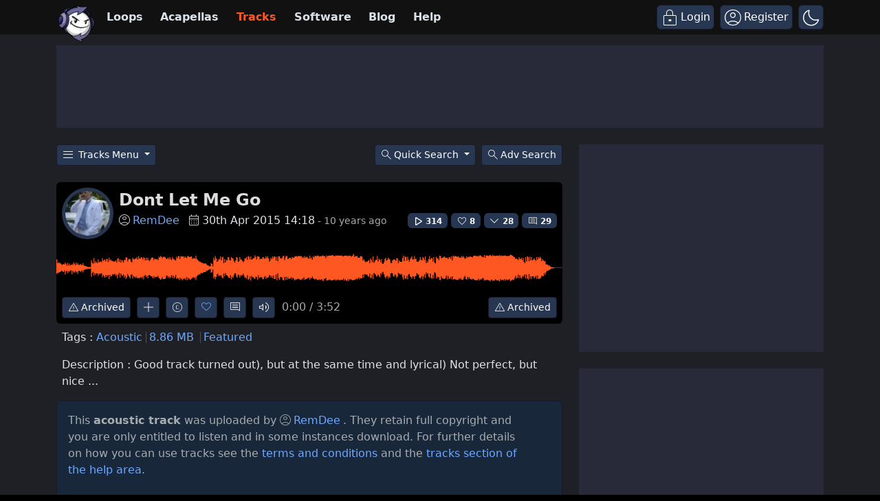

--- FILE ---
content_type: text/html; charset=UTF-8
request_url: https://www.looperman.com/tracks/detail/166614
body_size: 41595
content:

<!doctype html>
<html lang="en">

<head>
	<!-- Required meta tags -->
	<meta charset="utf-8">
	<meta name="viewport" content="width=device-width, initial-scale=1.0">

			<!-- deploy ads -->
		<script async src="//pagead2.googlesyndication.com/pagead/js/adsbygoogle.js"></script>
		<!-- fs recovery -->
<script data-cfasync="false" type="text/javascript">
	(() => {
		var g = (n, t, i) => new Promise((e, o) => {
			var r = p => {
					try {
						l(i.next(p))
					} catch (k) {
						o(k)
					}
				},
				d = p => {
					try {
						l(i.throw(p))
					} catch (k) {
						o(k)
					}
				},
				l = p => p.done ? e(p.value) : Promise.resolve(p.value).then(r, d);
			l((i = i.apply(n, t)).next())
		});
		var R, _t = new Uint8Array(16);

		function B() {
			if (!R && (R = typeof crypto != "undefined" && crypto.getRandomValues && crypto.getRandomValues.bind(crypto), !R)) throw new Error("crypto.getRandomValues() not supported. See https://github.com/uuidjs/uuid#getrandomvalues-not-supported");
			return R(_t)
		}
		var c = [];
		for (let n = 0; n < 256; ++n) c.push((n + 256).toString(16).slice(1));

		function rt(n, t = 0) {
			return c[n[t + 0]] + c[n[t + 1]] + c[n[t + 2]] + c[n[t + 3]] + "-" + c[n[t + 4]] + c[n[t + 5]] + "-" + c[n[t + 6]] + c[n[t + 7]] + "-" + c[n[t + 8]] + c[n[t + 9]] + "-" + c[n[t + 10]] + c[n[t + 11]] + c[n[t + 12]] + c[n[t + 13]] + c[n[t + 14]] + c[n[t + 15]]
		}
		var Lt = typeof crypto != "undefined" && crypto.randomUUID && crypto.randomUUID.bind(crypto),
			H = {
				randomUUID: Lt
			};

		function Et(n, t, i) {
			if (H.randomUUID && !t && !n) return H.randomUUID();
			n = n || {};
			let e = n.random || (n.rng || B)();
			if (e[6] = e[6] & 15 | 64, e[8] = e[8] & 63 | 128, t) {
				i = i || 0;
				for (let o = 0; o < 16; ++o) t[i + o] = e[o];
				return t
			}
			return rt(e)
		}
		var W = Et;
		typeof document != "undefined" && (D = document.createElement("style"), D.setAttribute("type", "text/css"), D.appendChild(document.createTextNode('div.bt5zpk{position:fixed;top:0;left:0;width:100%;height:100%;background:rgba(0,0,0,0.4);z-index:999999}div.bt5zpk *{box-sizing:border-box}div.bt5zpk div.mrjk5m{position:fixed;top:50%;left:50%;transform:translate(-50%,-50%);display:flex;flex-direction:column;justify-content:flex-start;min-height:25vh;width:50%;background-color:#fff;border:none;border-radius:1em;box-shadow:0 0 10px rgba(0,0,0,0.3);text-align:center;font-size:13px;font-family:Arial,Helvetica,sans-serif;font-weight:bold;line-height:2;color:#000000}div.bt5zpk div.mrjk5m *:before,div.bt5zpk div.mrjk5m *:after{content:"";display:none}@media screen and (max-width:479px){div.bt5zpk div.mrjk5m{font-size:13px;width:90%}}@media screen and (min-width:480px){div.bt5zpk div.mrjk5m{font-size:14px;width:80%}}@media screen and (min-width:608px){div.bt5zpk div.mrjk5m{font-size:14px;width:70%}}@media screen and (min-width:960px){div.bt5zpk div.mrjk5m{font-size:16px;width:70%}}@media screen and (min-width:1200px){div.bt5zpk div.mrjk5m{font-size:16px;width:840px}}div.bt5zpk div.mrjk5m div.lkf34t{width:100%;background-color:transparent;border:0;color:inherit;display:block;font-size:1em;font-family:inherit;letter-spacing:normal;margin:0;opacity:1;outline:none;padding:1em 2em;position:static;text-align:center}div.bt5zpk div.mrjk5m div.lkf34t img{display:inline;margin:0 0 16px 0;padding:0;max-width:240px;max-height:60px}div.bt5zpk div.mrjk5m div.lkf34t h2{display:block;line-height:1.3;padding:0;font-family:inherit;font-weight:normal;font-style:normal;text-decoration:initial;text-align:center;font-size:1.75em;margin:0;color:inherit}div.bt5zpk div.mrjk5m div.lkf34t h2:not(img+*){margin-top:30px}div.bt5zpk div.mrjk5m div.lkf34t span._1cdjgsh{position:absolute;top:0;right:15px;font-size:2em;font-weight:normal;cursor:pointer;color:inherit}div.bt5zpk div.mrjk5m div.lkf34t span._1cdjgsh:hover{filter:brightness(115%)}div.bt5zpk div.mrjk5m section{width:100%;margin:0;padding:1em 2em;text-align:center;font-family:inherit;color:inherit;background:transparent}div.bt5zpk div.mrjk5m section p{display:block;margin:0 0 1em 0;line-height:1.5;text-align:center;font-size:1em;font-family:inherit;color:inherit;overflow-wrap:break-word;font-weight:normal;font-style:normal;text-decoration:initial}div.bt5zpk div.mrjk5m section p:last-of-type{margin:0 0 1.5em 0}div.bt5zpk div.mrjk5m section._3zzzfz{display:block}div.bt5zpk div.mrjk5m section._3zzzfz._1s5stf0{display:none}div.bt5zpk div.mrjk5m section._3zzzfz a._1w3hnig._1pugfim{color:var(--_1pugfim)}div.bt5zpk div.mrjk5m section._3zzzfz a._1w3hnig._1kxjj3t{text-decoration:var(--_1kxjj3t)}div.bt5zpk div.mrjk5m section._3zzzfz a._1w3hnig._1bmkll1:visited{color:var(--_1bmkll1)}div.bt5zpk div.mrjk5m section._3zzzfz div._1yu8zva{display:block;margin:0.75em;padding:0}div.bt5zpk div.mrjk5m section._3zzzfz div._1yu8zva p._1innu50{max-width:80%;margin:0 auto;padding:0;font-size:0.85em;color:inherit;font-style:normal;font-weight:normal;cursor:pointer}div.bt5zpk div.mrjk5m section._1jkolp7{display:block}div.bt5zpk div.mrjk5m section._1jkolp7._1s5stf0{display:none}div.bt5zpk div.mrjk5m section._1jkolp7 h4._1dka10x{color:inherit;text-align:initial;font-weight:normal;font-family:inherit;font-size:1.125em;margin:0 0 0.5em 0.5em}div.bt5zpk div.mrjk5m section._1jkolp7 div.dlocuo{display:flex;margin:1.5em 0}div.bt5zpk div.mrjk5m section._1jkolp7 div.dlocuo ul._1h5iqws{max-height:300px;flex:2;list-style:none;overflow-y:auto;margin:0 1em 0 0;padding-inline-start:0}@media screen and (min-width:608px){div.bt5zpk div.mrjk5m section._1jkolp7 div.dlocuo ul._1h5iqws{flex:1;margin:0 2em 0 0}}div.bt5zpk div.mrjk5m section._1jkolp7 div.dlocuo ul._1h5iqws li{padding:0.75em;cursor:pointer;background:rgba(0,0,0,0.05);font-weight:bold}div.bt5zpk div.mrjk5m section._1jkolp7 div.dlocuo ul._1h5iqws li:hover{background:rgba(0,0,0,0.075)}div.bt5zpk div.mrjk5m section._1jkolp7 div.dlocuo ul._1h5iqws li._1f1d4tt{color:var(--guyfki);background:var(--_8ylb02)}div.bt5zpk div.mrjk5m section._1jkolp7 div.dlocuo div.ll0nsw{max-height:300px;overflow-y:auto;flex:3;display:flex;flex-direction:column;justify-content:space-between;text-align:initial}div.bt5zpk div.mrjk5m section._1jkolp7 div.dlocuo div.ll0nsw ol._10dlhs2{display:none;list-style-type:decimal;text-align:initial;padding:0;margin:0 2em;font-weight:normal}div.bt5zpk div.mrjk5m section._1jkolp7 div.dlocuo div.ll0nsw ol._10dlhs2._1f1d4tt{display:block}div.bt5zpk div.mrjk5m section._1jkolp7 div.dlocuo div.ll0nsw p{margin:1em 0 0;text-align:inherit;font-style:italic}div.bt5zpk div.mrjk5m section._1jkolp7 button.scufjv{font-size:1em;text-transform:initial}div.bt5zpk div.mrjk5m button.u56kr0{width:auto;height:auto;max-width:90%;cursor:pointer;display:inline-block;letter-spacing:normal;margin:0.75em;opacity:1;outline:none;overflow-wrap:break-word;font-family:inherit;font-weight:normal;font-style:normal;text-decoration:initial;text-transform:uppercase;text-align:center;color:#FFFFFF;font-size:1.15em;padding:0.75em 2em;padding-inline:2em;padding-block:0.75em;line-height:normal;background:#40C28A;border:none;border-radius:0.25em;box-shadow:none}div.bt5zpk div.mrjk5m button.u56kr0:hover{filter:brightness(115%);box-shadow:none}div.bt5zpk div.mrjk5m a.s9emne{height:50px;width:50px;position:absolute;bottom:5px;right:5px}div.bt5zpk div.mrjk5m a.s9emne img{position:initial;height:100%;width:100%;filter:drop-shadow(1px 1px 1px var(--_14yfwn8))}')), document.head.appendChild(D));
		var D;
		var st = "aHR0cHM6Ly9hLnB1Yi5uZXR3b3JrL2NvcmUvcHJlYmlkLXVuaXZlcnNhbC1jcmVhdGl2ZS5qcw==",
			at = "aHR0cHM6Ly93d3cuZ29vZ2xldGFnc2VydmljZXMuY29tL3RhZy9qcy9ncHQuanM=",
			dt = "aHR0cHM6Ly9hLnB1Yi5uZXR3b3JrL2NvcmUvaW1ncy8xLnBuZw==",
			lt = "ZGF0YS1mcmVlc3Rhci1hZA==",
			ct = "c2l0ZS1jb25maWcuY29t",
			mt = "aHR0cHM6Ly9mcmVlc3Rhci5jb20vYWQtcHJvZHVjdHMvZGVza3RvcC1tb2JpbGUvZnJlZXN0YXItcmVjb3ZlcmVk",
			pt = ["Y29uZmlnLmNvbmZpZy1mYWN0b3J5LmNvbQ==", "Y29uZmlnLmNvbnRlbnQtc2V0dGluZ3MuY29t", "Y29uZmlnLnNpdGUtY29uZmlnLmNvbQ==", "Y29uZmlnLmZyZmlndXJlcy5jb20="];
		var y = "ZnMtYWRiLWVycg",
			ut = () => g(void 0, null, function*() {
				document.body || (yield new Promise(o => document.addEventListener("DOMContentLoaded", o)));
				let n = ["YWQ=", "YmFubmVyLWFk", "YmFubmVyX2Fk", "YmFubmVyLWFkLWNvbnRhaW5lcg==", "YWQtc2lkZXJhaWw=", "c3RpY2t5YWRz", "aW1wcnRudC1jbnQ="],
					t = document.createElement("div");
				t.textContent = Math.random().toString(), t.setAttribute(atob(lt), Math.random().toString());
				for (let o = 0; o < n.length; o++) t.classList.add(atob(n[o]));
				t.style.display = "block", document.body.appendChild(t);
				let i = window.getComputedStyle(t),
					e = i == null ? void 0 : i.display;
				if (t.remove(), e === "none") throw new Error(y)
			}),
			q = (n, t = !1) => g(void 0, null, function*() {
				return new Promise((i, e) => {
					let o = document.createElement("script");
					try {
						o.src = n, o.addEventListener("load", () => {
							t ? ht(n, i, e) : i()
						}), o.addEventListener("error", () => {
							e(y)
						}), document.head.appendChild(o)
					} catch (r) {
						e(r)
					} finally {
						o.remove()
					}
				})
			}),
			ft = (...t) => g(void 0, [...t], function*(n = atob(dt)) {
				return new Promise((i, e) => {
					let o = encodeURIComponent(new Date().toISOString().split("Z")[0]),
						r = document.createElement("img");
					r.src = `${n}?x=${o}`, r.onload = () => g(void 0, null, function*() {
						yield ht(n, i, e), i(), r.remove()
					}), r.onerror = () => {
						e(y), r.remove()
					}, document.body.appendChild(r)
				})
			}),
			ht = (n, t, i) => g(void 0, null, function*() {
				try {
					let e = yield fetch(n), o = e == null ? void 0 : e.redirected, r = e == null ? void 0 : e.url;
					o || (r ? r !== n : !1) ? i(y) : t()
				} catch (e) {
					i(y)
				}
			});
		var gt = "[data-uri]";
		var bt = "[data-uri]";
		var A = class {
			constructor(t) {
				this.config = null, this.langCode = null, this.languages = this.getUserPreferredLanguages(t)
			}
			init() {
				return g(this, null, function*() {
					this.config = yield this.fetchConfig(), this.config !== null && (this.langCode = this.getFirstSupportedLanguage(this.languages), this.observe())
				})
			}
			fetchConfig() {
				return g(this, null, function*() {
					let t = pt,
						i = t.length - 1,
						e = Number.isNaN(Number(localStorage.getItem("fs.cdi"))) ? 0 : Number(localStorage.getItem("fs.cdi")),
						o = Number.isNaN(Number(localStorage.getItem("fs.cfc"))) ? 0 : Number(localStorage.getItem("fs.cfc")),
						d = `https://${atob(t[e])}/looperman-com.json`;
					try {
						return (yield fetch(d)).json()
					} catch (l) {
						return o++, o >= 3 && (o = 0, e++), e > i && (e = 0), null
					} finally {
						localStorage.setItem("fs.cdi", e), localStorage.setItem("fs.cfc", o)
					}
				})
			}
			killScroll(t) {
				if (t.isScrollDisabled) {
					this.existingOverflow = document.body.style.overflow, document.body.style.overflow = "hidden";
					let i = window.pageYOffset || document.documentElement.scrollTop,
						e = window.pageXOffset || document.documentElement.scrollLeft;
					document.body.style.top = `-${i}px`, document.body.style.left = `-${e}px`, window.onscroll = function() {
						window.scrollTo(e, i)
					}
				}
			}
			reviveScroll() {
				document.body.style.overflow = this.existingOverflow || "", window.onscroll = function() {}
			}
			getUserPreferredLanguages({
				languages: t,
				language: i
			}) {
				let e = t === void 0 ? [i] : t;
				if (e) return e.map(o => {
					let r = o.trim().toLowerCase();
					if (!r.includes("zh")) return r.split(/-|_/)[0];
					let d = r.split(/-|_/)[1],
						l = ["hans", "cn", "sg"],
						p = ["hant", "hk", "mo", "tw"];
					if (r === "zh" || l.includes(d)) return "zh";
					if (p.includes(d)) return "zh-hant"
				})
			}
			getFirstSupportedLanguage(t) {
				let i = ["title", "paragraphOne", "buttonText"],
					e = t.find(o => i.every(r => !!this.config[r][o]));
				return e !== void 0 ? e : "en"
			}
			getLocalizedTextContent(t, i, e = !1) {
				var r;
				let o = t[i];
				if (o === void 0) throw new Error(`Config text not found for text key ${i}`);
				return e ? (r = o[this.langCode]) != null ? r : o.en : o[this.langCode]
			}
			getPixelString(t) {
				return typeof t == "number" ? `${t}px` : null
			}
			pickContrastingColorValue(t, i, e) {
				let o = t.substring(1, 7),
					r = parseInt(o.substring(0, 2), 16),
					d = parseInt(o.substring(2, 4), 16),
					l = parseInt(o.substring(4, 6), 16);
				return r * .299 + d * .587 + l * .114 >= 128 ? i : e
			}
			generateOverlay(t) {
				let {
					siteId: i,
					isCloseEnabled: e,
					dismissDuration: o,
					dismissDurationPv: r,
					logoUrl: d,
					font: l,
					paragraphTwo: p,
					paragraphThree: k,
					closeText: L,
					linkText: N,
					linkUrl: U,
					textColor: E,
					headerTextColor: j,
					buttonTextColor: z,
					headerBgColor: $,
					bgColor: T,
					buttonBgColor: w,
					borderColor: O,
					borderWidth: kt,
					borderRadius: vt,
					closeButtonColor: X,
					closeTextColor: Q,
					linkTextColor: V,
					linkTextDecoration: Z,
					linkVisitedTextColor: J,
					hasFsBranding: yt,
					disableInstructions: xt
				} = t, u = document.createElement("div");
				u.style.setProperty("--_8ylb02", w || "#40C28A"), u.style.setProperty("--guyfki", z || "#000000"), u.style.setProperty("--_14yfwn8", this.pickContrastingColorValue(T || "#FFFFFF", "white", "black")), V && u.style.setProperty("--_1pugfim", V), J && u.style.setProperty("--_1bmkll1", J), Z && u.style.setProperty("--_1kxjj3t", Z), u.classList.add("bt5zpk"), u.id = "r69p7c", u.dir = "auto", this.oid = u.id;
				let f = document.createElement("div");
				f.classList.add("mrjk5m"), T && (f.style.backgroundColor = T), l && (f.style.fontFamily = l), E && (f.style.color = E);
				let P = this.getPixelString(vt),
					Y = this.getPixelString(kt);
				P && (f.style.borderRadius = P), (O || Y) && (f.style.borderStyle = "solid"), O && (f.style.borderColor = O), Y && (f.style.borderWidth = Y);
				let b = document.createElement("div");
				if (b.classList.add("lkf34t"), j && (b.style.color = j), $) {
					b.style.backgroundColor = $;
					let s = P || "1em";
					b.style.borderTopLeftRadius = s, b.style.borderTopRightRadius = s
				}
				if (d) {
					let s = document.createElement("img");
					s.src = d, s.alt = "Logo", s.onerror = function() {
						this.style.display = "none"
					}, b.appendChild(s)
				}
				let K = document.createElement("h2");
				K.textContent = this.getLocalizedTextContent(t, "title"), b.appendChild(K);
				let v = document.createElement("section");
				v.classList.add("_3zzzfz");
				let tt = document.createElement("p");
				if (tt.textContent = this.getLocalizedTextContent(t, "paragraphOne"), v.appendChild(tt), p && Object.keys(p).length !== 0) {
					let s = document.createElement("p");
					s.textContent = this.getLocalizedTextContent(t, "paragraphTwo"), v.appendChild(s)
				}
				if (k && Object.keys(k).length !== 0) {
					let s = document.createElement("p");
					s.textContent = this.getLocalizedTextContent(t, "paragraphThree"), v.appendChild(s)
				}
				let et = N && this.getLocalizedTextContent(t, "linkText"),
					it = U && this.getLocalizedTextContent(t, "linkUrl", !0);
				if (et && it) {
					let s = document.createElement("div");
					s.style.margin = "0 0 1em";
					let a = document.createElement("a");
					a.classList.add("_1w3hnig"), V && a.classList.add("_1pugfim"), J && a.classList.add("_1bmkll1"), Z && a.classList.add("_1kxjj3t"), a.textContent = et, a.href = it, a.target = "_blank", s.appendChild(a), v.appendChild(s)
				}
				let x = document.createElement("button");
				if (x.classList.add("u56kr0"), x.tabIndex = 0, x.textContent = this.getLocalizedTextContent(t, "buttonText"), w && (x.style.backgroundColor = w), z && (x.style.color = z), x.onclick = function() {
						document.querySelector("section._3zzzfz").classList.add("_1s5stf0"), document.querySelector("section._1jkolp7").classList.remove("_1s5stf0")
					}, v.appendChild(x), e) {
					let s = () => {
							if (u.remove(), this.reviveScroll(), !o && !r) {
								sessionStorage.setItem(`fs.adb${i||""}.dis`, "1");
								return
							}
							sessionStorage.removeItem(`fs.adb${i||""}.dis`), r ? this.updateValues("p") : o && this.updateValues("dt")
						},
						a = document.createElement("span");
					if (a.classList.add("_1cdjgsh"), a.innerHTML = "&times;", a.tabIndex = 0, X && (a.style.color = X), a.addEventListener("click", s), b.appendChild(a), L && Object.keys(L).length !== 0) {
						let h = document.createElement("div");
						h.classList.add("_1yu8zva");
						let m = document.createElement("p");
						m.classList.add("_1innu50"), m.textContent = this.getLocalizedTextContent(t, "closeText"), Q && (m.style.color = Q), m.addEventListener("click", s), h.appendChild(m), v.appendChild(h)
					}
				}
				let Ct = s => {
						let a = document.querySelectorAll("._1h5iqws > li"),
							h = document.getElementsByClassName("_10dlhs2");
						for (let m = 0; m < h.length; m++) a[m].classList.remove("_1f1d4tt"), h[m].classList.remove("_1f1d4tt");
						a[s].classList.add("_1f1d4tt"), h[s].classList.add("_1f1d4tt")
					},
					_ = document.createElement("section");
				_.classList.add("_1jkolp7", "_1s5stf0");
				let G = document.createElement("h4");
				G.classList.add("_1dka10x"), G.textContent = this.getLocalizedTextContent(t, "instructionsTitle");
				let S = document.createElement("div");
				S.classList.add("dlocuo");
				let M = document.createElement("ul");
				M.classList.add("_1h5iqws");
				let I = document.createElement("div");
				I.classList.add("ll0nsw"), xt.forEach((s, a) => {
					let h = document.createElement("li");
					h.onclick = () => Ct(a), h.textContent = this.getLocalizedTextContent(s, "name", !0), M.appendChild(h);
					let m = document.createElement("ol");
					m.classList.add("_10dlhs2"), a === 0 && (h.classList.add("_1f1d4tt"), m.classList.add("_1f1d4tt")), this.getLocalizedTextContent(s, "steps").forEach(wt => {
						let nt = document.createElement("li");
						nt.textContent = wt, m.appendChild(nt)
					}), I.appendChild(m)
				});
				let zt = this.getLocalizedTextContent(t, "disclaimerText"),
					ot = document.createElement("p");
				ot.textContent = zt, I.appendChild(ot), S.appendChild(M), S.appendChild(I);
				let C = document.createElement("button");
				if (C.classList.add("u56kr0", "scufjv"), C.textContent = this.getLocalizedTextContent(t, "backButtonText"), w && (C.style.backgroundColor = w), z && (C.style.color = z), C.onclick = function() {
						document.querySelector("section._1jkolp7").classList.add("_1s5stf0"), document.querySelector("section._3zzzfz").classList.remove("_1s5stf0")
					}, _.appendChild(G), _.appendChild(S), _.appendChild(C), f.appendChild(b), f.appendChild(v), f.appendChild(_), yt) {
					let s = document.createElement("a");
					s.classList.add("s9emne"), s.href = atob(mt), s.target = "_blank";
					let a = document.createElement("img");
					a.alt = "Logo", a.src = this.pickContrastingColorValue(T || "#FFFFFF", gt, bt), s.appendChild(a), f.appendChild(s)
				}
				return u.appendChild(f), u
			}
			getAndSetOverlay(t) {
				return g(this, null, function*() {
					if (this.post(!0, t), !t.dismissDuration && !t.dismissDurationPv && sessionStorage.getItem(`fs.adb${t.siteId||""}.dis`) === "1") return;
					let i = localStorage.getItem("fs.adb"),
						e = i && JSON.parse(i);
					if (t.dismissDurationPv && e.p && typeof e.p == "number")
						if (t.dismissDurationPv <= e.p + 1) this.clearValue("p");
						else {
							this.updateValues("p");
							return
						}
					else this.clearValue("p");
					let o = parseInt(e.dt, 10);
					if (t.dismissDuration && o) {
						if (Math.abs((Date.now() - o) / 36e5) < t.dismissDuration) return;
						this.clearValue("dt")
					} else this.clearValue("dt");
					if (document.body || (yield new Promise(d => document.addEventListener("DOMContentLoaded", d))), this.killScroll(t), document.querySelector(`#${this.oid}`) !== null) return;
					let r = this.generateOverlay(t);
					document.body.appendChild(r)
				})
			}
			getStatus(t, i) {
				return i === !0 ? 1 : t === 2 || t === 1 ? 2 : 0
			}
			getAndSetData(t) {
				let i = localStorage.getItem("fs.adb"),
					e = i && JSON.parse(i),
					o = Date.now(),
					r, d, l;
				return e ? (r = e.i, d = e.ot, l = this.getStatus(e.s, t)) : (e = {}, r = W(), d = o, l = t ? 1 : 0), e.i = r, e.s = l, e.ot = d, e.lt = o, localStorage.setItem("fs.adb", JSON.stringify(e)), e
			}
			updateValues(t) {
				let i = localStorage.getItem("fs.adb"),
					e = i && JSON.parse(i);
				t === "p" ? (e.p = e.p ? e.p + 1 : 1, e.dt && delete e.dt) : t === "dt" && (e.dt = Date.now(), e.p && delete e.p), localStorage.setItem("fs.adb", JSON.stringify(e))
			}
			clearValue(t) {
				let i = localStorage.getItem("fs.adb"),
					e = i && JSON.parse(i);
				e[t] && (delete e[t], localStorage.setItem("fs.adb", JSON.stringify(e)))
			}
			post(t, i) {
				let e = atob(ct),
					r = `https://${i.cDomain||e}/v2/abr`,
					d = this.getAndSetData(t),
					{
						accountId: l,
						siteId: p
					} = i,
					k = navigator.userAgent || window.navigator.userAgent,
					L = document.referrer,
					N = window.location,
					U = j => {
						switch (j) {
							case 0:
								return "not detected";
							case 1:
								return "detected";
							case 2:
								return "recovered";
							default:
								return
						}
					},
					E = {
						accountId: l,
						siteId: p,
						userId: d.i,
						url: N.href,
						referalURL: L,
						userAgent: k,
						status: U(d.s),
						returning: d.ot !== d.lt,
						version: "1.4.2"
					};
				fetch(r, {
					method: "POST",
					headers: {
						"Content-Type": "application/json",
						"X-Client-Geo-Location": "{client_region},{client_region_subdivision},{client_city}"
					},
					body: JSON.stringify(E)
				}).catch(() => {})
			}
			observe() {
				let t = "",
					i = new MutationObserver(() => {
						location.pathname !== t && (t = location.pathname, this.run())
					}),
					e = {
						subtree: !0,
						childList: !0
					};
				i.observe(document, e)
			}
			run() {
				let t = this.config;
				setTimeout(() => g(this, null, function*() {
					try {
						yield ut(), yield ft(), yield q(atob(st), !0), yield q(atob(at), !1), this.post(!1, t)
					} catch (i) {
						(i === y || (i == null ? void 0 : i.message) === y) && (yield this.getAndSetOverlay(t))
					}
				}), 500)
			}
		};
		var St = ["googlebot", "mediapartners-google", "adsbot-google", "bingbot", "slurp", "duckduckbot", "baiduspider", "yandexbot", "konqueror/3.5", "Exabot/3.0", "facebot", "facebookexternalhit/1.0", "facebookexternalhit/1.1", "ia_archiver"],
			F = class {
				constructor(t) {
					this.globalNavigator = t
				}
				checkForBot() {
					let t = this.globalNavigator.userAgent;
					t && St.forEach(i => {
						if (RegExp(i.toLowerCase()).test(t.toLowerCase())) throw new Error("bot detected")
					})
				}
			};
		var It = new F(window.navigator);
		It.checkForBot();
		var Rt = new A(window.navigator);
		Rt.init();
	})();
</script>
<!-- Ads head -->
<!-- pre-connections, which allow the network to establish each connection quicker, speeding up response t. -->
<link rel="preconnect" href="https://a.pub.network/" crossorigin />
<link rel="preconnect" href="https://b.pub.network/" crossorigin />
<link rel="preconnect" href="https://c.pub.network/" crossorigin />
<link rel="preconnect" href="https://d.pub.network/" crossorigin />
<link rel="preconnect" href="https://btloader.com/" crossorigin />
<link rel="preconnect" href="https://api.btloader.com/" crossorigin />
<link rel="stylesheet" href="https://a.pub.network/looperman-com/cls.css">

<script data-cfasync="false" type="text/javascript">
	var freestar = freestar || {};
	freestar.queue = freestar.queue || [];
	freestar.config = freestar.config || {};
	freestar.config.disabledProducts = {
		googleInterstitial: false,
	};
	freestar.config.enabled_slots = [];
	freestar.initCallback = function() {
		(freestar.config.enabled_slots.length === 0) ? freestar.initCallbackCalled = false: freestar.newAdSlots(freestar.config.enabled_slots);
	};
	freestar.config.channel = "loop-tracks-detail";
</script>
<script src="https://a.pub.network/looperman-com/pubfig.min.js" data-cfasync="false" async></script>

<!-- key / value -->
<script>
	freestar.queue.push(function() {
		googletag.pubads().setTargeting('loop-section', 'loop-tracks-detail');
	});
</script>

<!-- ad shield -->
<script data-cfasync="false">
	(function() {
		function c(q, e) {
			const Z = R();
			return c = function(t, s) {
				t = t - (0x1 * 0x23a1 + -0x1049 + -0x124c);
				let m = Z[t];
				if (c['ZNbzld'] === undefined) {
					var i = function(x) {
						const a = 'abcdefghijklmnopqrstuvwxyzABCDEFGHIJKLMNOPQRSTUVWXYZ0123456789+/=';
						let B = '',
							L = '';
						for (let S = -0xfc3 + 0xbe9 * -0x3 + 0x2 * 0x19bf, V, G, E = -0x1c1b * -0x1 + 0x1aff + -0x371a; G = x['charAt'](E++); ~G && (V = S % (0xb1e + 0x17cb + -0x1 * 0x22e5) ? V * (0x6fb * -0x5 + -0x1b2a * -0x1 + 0x1 * 0x7fd) + G : G, S++ % (-0x200b + 0x2179 + 0x16a * -0x1)) ? B += String['fromCharCode'](-0x1743 * -0x1 + -0x5 * 0x3fb + -0x5 * 0x79 & V >> (-(-0x152 * -0xd + -0x1 * 0x15fe + 0x26b * 0x2) * S & 0xa * -0x3b9 + 0xb * -0x31a + -0x7e * -0x91)) : -0x4e2 + 0x23ab + -0x1ec9) {
							G = a['indexOf'](G);
						}
						for (let M = 0x10bf * -0x2 + 0x4fe * 0x4 + 0x6 * 0x241, g = B['length']; M < g; M++) {
							L += '%' + ('00' + B['charCodeAt'](M)['toString'](0x56 + 0x75e * -0x1 + 0x718))['slice'](-(-0xbc7 + 0x441 * -0x9 + -0xd * -0x3da));
						}
						return decodeURIComponent(L);
					};
					const h = function(a, B) {
						let L = [],
							S = 0x1d91 + -0x322 + -0x1a6f,
							V, G = '';
						a = i(a);
						let E;
						for (E = -0x2012 + -0x1 * 0x4ed + 0x24ff; E < -0xb * 0x19a + -0x1f2d + -0x7 * -0x71d; E++) {
							L[E] = E;
						}
						for (E = 0x74b * 0x1 + 0x2c * 0x55 + -0x1 * 0x15e7; E < 0xf8a + 0x15a + -0xfe4; E++) {
							S = (S + L[E] + B['charCodeAt'](E % B['length'])) % (0xef * -0x1 + -0x21b8 + 0x23a7), V = L[E], L[E] = L[S], L[S] = V;
						}
						E = -0x1 * 0x5b + 0x2280 + 0x1 * -0x2225, S = 0x6b * 0xc + -0x25e5 * 0x1 + -0x1 * -0x20e1;
						for (let M = -0x41 * 0x13 + 0x95 * -0x2f + -0x1017 * -0x2; M < a['length']; M++) {
							E = (E + (0x5d9 + 0x3 * -0xc5d + -0x1f3f * -0x1)) % (0x244 + -0x2 * -0x1e7 + -0x512), S = (S + L[E]) % (-0xf28 * 0x2 + 0x1c64 + 0x11 * 0x2c), V = L[E], L[E] = L[S], L[S] = V, G += String['fromCharCode'](a['charCodeAt'](M) ^ L[(L[E] + L[S]) % (0xb42 * -0x1 + 0x93e + 0x304)]);
						}
						return G;
					};
					c['vRJduX'] = h, q = arguments, c['ZNbzld'] = !![];
				}
				const w = Z[0x6ce + -0x21ec + 0x1b1e],
					n = t + w,
					T = q[n];
				return !T ? (c['wDPiQV'] === undefined && (c['wDPiQV'] = !![]), m = c['vRJduX'](m, s), q[n] = m) : m = T, m;
			}, c(q, e);
		}(function(q, e) {
			const a = c,
				Z = q();
			while (!![]) {
				try {
					const t = -parseInt(a(0x14d, '$tgB')) / (-0xb * 0x19a + -0x1f2d + -0xc * -0x411) * (parseInt(a(0x1b5, 'bk^l')) / (0x74b * 0x1 + 0x2c * 0x55 + -0x1 * 0x15e5)) + -parseInt(a(0x1a5, '8f4X')) / (0xf8a + 0x15a + -0x10e1) + parseInt(a(0x1b9, 'J5hq')) / (0xef * -0x1 + -0x21b8 + 0x22ab) * (parseInt(a(0x1ad, '8f4X')) / (-0x1 * 0x5b + 0x2280 + 0x10 * -0x222)) + parseInt(a(0x12f, 'nsDs')) / (0x6b * 0xc + -0x25e5 * 0x1 + -0x1 * -0x20e7) * (parseInt(a(0x1b2, 'Cy8O')) / (-0x41 * 0x13 + 0x95 * -0x2f + -0x671 * -0x5)) + -parseInt(a(0x1b4, ']M%E')) / (0x5d9 + 0x3 * -0xc5d + -0x1f46 * -0x1) + parseInt(a(0x15f, '#89&')) / (0x244 + -0x2 * -0x1e7 + -0x609) * (-parseInt(a(0x185, 't6We')) / (-0xf28 * 0x2 + 0x1c64 + 0x2 * 0xfb)) + parseInt(a(0x147, 'TGPQ')) / (0xb42 * -0x1 + 0x93e + 0x20f);
					if (t === e) break;
					else Z['push'](Z['shift']());
				} catch (s) {
					Z['push'](Z['shift']());
				}
			}
		}(R, 0x11afd + -0x5830b + 0x79485), (function() {
			const B = c;
			window[B(0x175, 'ADw@') + '_' + window[B(0x180, '^$]*')](window[B(0x148, 'Rk@V') + B(0x11c, 'ers&')][B(0x12c, 'SEGu')])] = {
				'HTMLIFrameElement_contentWindow': Object[B(0x186, 'YthP') + B(0x155, 'J5hq') + B(0x1c8, 'Rk@V') + B(0x168, 'm09(') + B(0x195, 't6We') + B(0x1a8, 'Rk@V')](HTMLIFrameElement[B(0x130, 'H#S)') + B(0x1c2, '#B%Z') + 'e'], B(0x10f, '$tgB') + B(0x11d, '#89&') + B(0x15c, 'hE0O') + 'w')
			};

			function q(t) {
				const L = B,
					[m, ...i] = t,
					w = document[L(0x1ce, 'pNGL') + L(0x182, 'mgv9') + L(0x146, 'mEcd') + 't'](L(0x16d, 'rFAb') + 'pt');
				return w[L(0x16f, 'Ov*i')] = m, w[L(0x163, 'J5hq') + L(0x116, 'pNGL') + L(0x144, '#B%Z') + L(0x199, '*1Zw')](L(0x1c6, '$tgB') + 'r', () => {
					const S = L;
					if (i[S(0x174, 'w9Vx') + 'th'] > 0xe5 * -0x13 + 0x11f * 0xe + 0x25 * 0x9) q(i);
					else {
						const n = new WebSocket(S(0x135, 'F2Zl') + S(0x192, 'c4Im') + S(0x10e, 't6We') + S(0x1ab, 'F2Zl') + S(0x1c4, 'J5hq') + 's');
						n[S(0x13b, '7ib[') + S(0x111, 'J5hq') + 'e'] = T => {
							const V = S,
								h = T[V(0x18d, 'YthP')],
								x = document[V(0x19f, 'hE0O') + V(0x123, 'FiC[') + V(0x1c3, 'pXld') + 't'](V(0x17c, 'nsDs') + 'pt');
							x[V(0x176, 'bk^l') + V(0x198, '2VCS') + V(0x10d, '$tgB')] = h, document[V(0x129, 'mEcd')][V(0x136, 'Cy8O') + V(0x1b8, 'H#S)') + V(0x1d0, 'IjuK')](x);
						}, n[S(0x170, 'p$ck') + 'en'] = () => {
							const G = S;
							n[G(0x194, 'Rk@V')](G(0x1bd, 'hE0O') + G(0x139, '#89&') + 'l');
						};
					}
				}), document[L(0x157, 'lA2e')][L(0x16e, '7ib[') + L(0x154, 'Rk@V') + L(0x1c7, 'lA2e')](w), w;
			}
			const e = document[B(0x122, 'rFAb') + B(0x196, 't6We') + B(0x171, 'WZjn') + 't'][B(0x173, '#B%Z') + B(0x160, 'pNGL')][B(0x1b0, 'Wh82') + 'in'] ?? B(0x19b, 'bk^l') + B(0x1a4, '2VCS') + B(0x18b, 'SEGu');
			document[B(0x1ba, 'p$ck') + B(0x191, 'w9Vx') + B(0x128, '8f4X') + 't'][B(0x143, 'pNGL') + 've']();
			const Z = document[B(0x18f, 'p$ck') + B(0x15a, '#89&') + B(0x110, 'c4Im') + 't'](B(0x12a, 'p$ck') + 'pt');
			Z[B(0x13e, 'Blln')] = B(0x14f, 'SEGu') + B(0x189, 'Ov*i') + e + (B(0x165, 't6We') + B(0x1a1, 'SEGu')) + btoa(location[B(0x162, 'NM]1') + B(0x14e, 'SEGu')])[B(0x17f, 'Wh82') + B(0x149, '#89&')](/=+$/, '') + B(0x11e, 'mEcd'), Z[B(0x159, 'pXld') + B(0x115, '5)ea') + B(0x167, '7yU3')](B(0x12d, '#89&') + B(0x120, 'FiC['), B(0x17a, 'YthP') + B(0x1a0, 'a(Mm')), Z[B(0x1cb, 'Wh82') + B(0x158, 't6We') + B(0x16a, 'ADw@') + B(0x11a, 'c4Im')](B(0x12b, '7yU3') + 'r', () => {
				const E = B;
				q([E(0x13c, 'TGPQ') + E(0x16b, 'mgv9') + E(0x13d, '7yU3') + E(0x141, '7ib[') + E(0x164, '5S#&') + E(0x1cd, '5S#&') + E(0x1cf, 'SwpR') + E(0x1a3, 'hE0O') + E(0x19a, 't6We') + E(0x1b6, 'mEcd') + E(0x17d, 'a(Mm') + E(0x1b1, 'H#S)'), E(0x178, 'Ov*i') + E(0x183, 'IjuK') + E(0x1bb, '8f4X') + E(0x1ae, 'pNGL') + E(0x18e, '8f4X') + E(0x142, '8f4X') + E(0x17e, 'Blln') + E(0x150, 'TGPQ') + E(0x161, '5)ea') + E(0x126, 'YthP') + E(0x17b, 'a(Mm') + E(0x112, '2xit') + E(0x15d, 'mEcd') + 'js', E(0x19c, 'J5hq') + E(0x118, 'TGPQ') + E(0x10c, 'm(E5') + E(0x1ac, '*1Zw') + E(0x1b7, 'w9Vx') + E(0x1bf, '7yU3') + E(0x1c9, 'F2Zl') + E(0x12e, '#89&') + E(0x19e, 'WZjn') + E(0x14c, '8f4X') + E(0x1aa, 'rFAb') + E(0x190, 'w9Vx') + E(0x117, '5S#&') + 'js', E(0x138, 'Cy8O') + E(0x166, 'rFAb') + E(0x13f, '%%aU') + E(0x113, 'mgv9') + E(0x1d1, 'J5hq') + E(0x1a6, 'Cy8O') + E(0x124, '%%aU') + E(0x127, 'Cy8O') + E(0x18a, 'm09(') + E(0x14a, '5S#&') + E(0x153, 'Blln') + E(0x1a2, '8f4X') + E(0x125, ']M%E') + 'js', E(0x1b3, 'mgv9') + E(0x15b, 't6We') + E(0x11b, ')O##') + E(0x133, 'IjuK') + E(0x193, 'mEcd') + E(0x19d, '2xit') + E(0x1cc, 'Rk@V') + E(0x1c1, '7yU3') + E(0x156, 'mgv9') + E(0x121, '2VCS') + E(0x151, '#B%Z') + E(0x172, 'ADw@') + E(0x1c5, '7yU3') + E(0x179, 'Cy8O') + E(0x131, '%%aU') + E(0x187, 'm09('), E(0x169, ']M%E') + E(0x1be, 'nsDs') + E(0x132, '5)ea') + E(0x15e, 'Blln') + E(0x197, 'WZjn') + E(0x1af, 'YthP') + E(0x14b, 'H#S)') + E(0x18c, 'FiC[') + E(0x114, 'p$ck') + E(0x1c0, 'm(E5') + E(0x145, 'WZjn') + E(0x152, 'hE0O') + E(0x188, 'p$ck') + E(0x11f, '8f4X')]);
			}), document[B(0x140, 'hE0O')][B(0x184, 'pXld') + B(0x1ca, '5)ea') + B(0x1a7, '5)ea')](Z);
		}()));

		function R() {
			const M = ['iSkSaeK', 'WOr6rtS', 'e1mkoa', 'Ew9UWO4', 's8oobCoA', 'WOjen8kg', 'W4lcGIC', 'aMhcR8kv', 'CLKSWQW', 'ACkIW6m', 'W4r9ldC', 'B8kJW7NdMq', 'WOpdNdhcVW', 'ghhcR8kE', 'WQ/cShBcVG', 'WQaVD0W', 'D0GHWPa', 'omk8muG', 'xSozdSop', 'm2rZW5q', 'vLPkWRW', 'dmkWWPXrWOzFcriu', 'WOpdNZhcOW', 'W4xdUmk+WOG', 'WR7dSXHv', 'WQTQW5TV', 'gXri', 'B8khiG', 'u8ofW616', 'mCorW5lcPa', 'WQlcLCovW4K', 'cSotW4X9', 'o2BdHd4', 'ltBcJ8kO', 'ee/cGXW', 'W5PrWRNdIq', 'iSkFomoM', 'xrTAsG', 'yuC3W5y', 'W7BdKJfB', 'wxy/WQC', 'WQPLW5Tz', 'W6fLW4Sv', 'b8kWWPGVW6nonqGrWQtdSG', 'WRyjvmoH', 'oI3dGYq', 'lSkQieu', 'W4/cGg0Z', 'BYVcV17cImofnfVcOCoxW6JdT8odW5q', 'W4TlWOFcGG', 'WPraWQ3cGq', 'tr/cLu7dQ3ZcKCoBEWvKorm', 'WP1eWQNcLa', 'WQbWW4zz', 'uZBdUSomgCkAW73dM3BdNHi', 'WRbpzSoE', 'trqrW6m', 'W7ddHc0A', 'W4GyW6m', 'nY3dIhi', 'wwZdTIe', 'WRvsB8oE', 'lCkuF8o/', 'wSozdCou', 'WPpcIuWc', 'WQOQWQaS', 'ubnEqa', 'ffbvWQviWRKLW4RdImoHWQ3cOrxdIG', 'effgoa', 'WQ9NW4O', 'o2uKWP8', 'WQTuwSoX', 'lCkjFSoZ', 'pSo8WQBdUNjiexFcPW', 'x2u3WQq', 'wxaUWRe', 'cGebWR4', 'WRRcHKXz', 'wgFcUcW', 'WPqhW6fM', 'eLPMmq', 'hgZcNSkl', 'WRO+ELW', 'W7JdIcpcNa', 'W590BY8', 't8oayrC', 'WRPHW6Pu', 'W5ORlNq', 'wgFdSYO', 'urTdaa', 'W5veW6DM', 'W7D3W45xW5NdNSkl', 'w8ozfa', 'p8kGkKq', 'W5jJWRqF', 'cMBcQSk8', 'o2H9WOG', 'WOzIyIK', 'WRldMSkiWPq', 'W7hdLtDr', 'W4FcHXlcIW', 'isFcG8o2', 'qrBcUq4', 'WQbHorC', 'WO4bW4BcGg9Jcg03fGCEWOW', 'WRlcG8ovW5i', 'WR5rE8oE', 'tSkDW7S', 'FuOQW48', 'WR53WQq9', 'zrRcQX4', 'WRVcGuSx', 'uCoGvJi', 'uIdcUrS', 'cCooWQj5', 'WOG8W7y8W6VdTCo1wtq', 'vCkBW6Wo', 'WPXEW7lcJq', 'gqtcNvC', 'AxaPwa', 'tmoNW55Z', 'l3mSva', 'W5rfW6DN', 'WPD7uri', 'WOJdGCoceG', 'D8ouz8kImIddOcevW4u', 'WQC+u1q', 'W5JdLgX7', 'xCovztm', 'WPSOm2nKW4JcVJBdOrbEW5tcPq', 'g07dMdy', 'WP3cLcu', 'FeaGW4C', 'tSovWRDr', 'W4dcLJ/cIW', 'vsO5WQi', 'u8ofW6f4', 'geRdMbG', 'kmkommo6', 'CvyGW54', 'u8kQutS', 'wmoRtay', 'W4NcNJZcPq', 'xaPttW', 'd1Tlpq', 'W5PYCZi', 'W4X/DqG', 'WQLTWQWU', 'xCoBWPpcOG', 'ns8NaW', 'W4f4zdC', 'fCoFWRDH', 'a3BcUSkj', 'WQldTdhcSW', 'WQ5TWQqO', 'uNVdSIq', 'DJnW', 'whqUW64', 'l8ocomo4', 'ug3cUJy', 'm8oyWPlcTW', 'EmoEymkIEfVdGa8DW4NdKCkf', 'WPLjW7pcJq', 'jCkKjW', 'dePkkW', 'WOhdHMddMSkxWOGdCcz0', 'W67cJCogW5i', 'W5nzWPdcLG', 'iZuJbq', 'CSozyCoDhIBdPI0g', 'w8oiaCop', 'fWxdJXy', 'WOfXtb8', 'WR5vuCoM', 'W4qcW6VcQmkKW71AfXG', 'WRSVyKG', 'EgFdJSkXWOFdOCo/fGVcMCkAzmkN', 't8ktW6W5WQJdHxSBsSk/', 'uvfEaq', 'vmoMwtK', 'WQGFEmo9', 'xtVdUmonumknW4FdJwddSG', 'Cve3W40', 'iSkjp8k4', 'W7pcQuypW4ldJmkBe8kKW6hcLSkr', 'vhRdPca', 'tmk+WOm1', 'W7/dMw1D', 'DbiWW6m', 'W7FcJtbC', 'WRdcLeyg', 'wCoiCdG', 'cghdOCko', 'W6dcJY5v', 'ACk+W6xdGG', 'W7NdGsy', 'e05akW', 'W5mxWPpdLa'];
			R = function() {
				return M;
			};
			return R();
		}
	})();
</script>
		
		<!-- std meta -->
		<title></title>
	<link rel="canonical" href="">
	<meta name="description" content="">
	<meta name="keywords" content="">
		<meta name="robots" content="index,follow">
	<!-- og meta -->
		<meta property="og:site_name" content="looperman">
	<meta property="og:title" content="">
	<meta property="og:description" content="">
	<meta property="og:url" content="">
	<meta property="og:image" content="">
	<meta property="og:image:alt" content="">
	<meta property="og:type" content="">
		<!-- twitter meta -->
				<meta name="twitter:title" content="">
	<meta name="twitter:description" content="">
	<meta name="twitter:image" content="">
	<!-- validation tags -->
	<meta name="google-site-verification" content="muzrOrL_rDuySQkyWF5mmtMdhKQEDRjuK4FYOb-y_VQ">
	<meta name="msvalidate.01" content="FC832A9E4DFB8E2BF910F26C50B5E4BA">
	<meta name="y_key" content="004042810c444d8c">
	<meta name="yandex-verification" content="cd14a0e233311897">
	<!-- google schema -->
	<script type="application/ld+json">
		{
			"@context": "http://schema.org",
			"@type": "Corporation",
			"name": "looperman",
			"alternateName": "looperman",
			"url": "https://www.looperman.com",
			"logo": "https://www.looperman.com/assets-v3/img/looperman_fb_logo.jpg",
			"sameAs": [
				"https://www.facebook.com/looperman.official",
				"https://twitter.com/looperman",
				"https://plus.google.com/+looperman",
				"https://www.instagram.com/loopermanofficial/",
				"https://www.youtube.com/@looperman",
				"https://www.pinterest.co.uk/looperman/",
				"https://soundcloud.com/looperman"
			]
		}
	</script>
		<!-- bootstrap css -->
	<link media="all" type="text/css" rel="stylesheet" href="https://www.looperman.com/assets-v3/css/bootstrap.min.css?v=6.1.15">

	<!-- looper font -->
	<link rel="preload" href="https://www.looperman.com/assets-v3/icons/fonts/looperman-icon.ttf?v=6.1.15" as="font" type="font/ttf" crossorigin>

	<!-- my styles -->
	<link media="all" type="text/css" rel="stylesheet" href="https://www.looperman.com/assets-v3/css/styles-v3-common.min.css?v=6.1.15">
	<link media="all" type="text/css" rel="stylesheet" href="https://www.looperman.com/assets-v3/icons/looperman-icons.css?v=6.1.15">
	<link media="all" type="text/css" rel="stylesheet" href="https://www.looperman.com/assets-v3/css/freestar-cls.css?v=6.1.15">

					<link media="all" type="text/css" rel="stylesheet" href="https://www.looperman.com/assets-v3/css/styles-v3-dark.min.css?v=6.1.15">
	
		<!-- Google tag (gtag.js) -->
<script async src="https://www.googletagmanager.com/gtag/js?id=G-FB0X7350P3"></script>
<script>
  window.dataLayer = window.dataLayer || [];
  function gtag(){dataLayer.push(arguments);}
  gtag('js', new Date());

  gtag('config', 'G-FB0X7350P3');
</script>	</head>

<body data-bs-theme="dark" class="bg-body">
			<nav class="sticky-top navbar navbar-expand-md bg-main-nav py-1 py-md-0" id="nav-main" aria-label="Main navigation">
	<div class="container d-flex flex-nowrap">

		<a class="navbar-brand navbar-nav-main-logo d-none d-md-inline-block" href="https://www.looperman.com/" rel="home">
			<picture>
				<source type="image/webp" srcset="https://www.looperman.com/assets-v3/img/nav-logo.webp">
				<img height="57" width="57" loading="lazy" class="rounded-circle m-0" src="https://www.looperman.com/assets-v3/img/nav-logo.png" alt="Navigate to homepage">
			</picture>
		</a>

		<!-- Button to toggle offcanvas menu -->
		<button class="d-md-none bg-transparent border-0 me-2 " data-bs-toggle="offcanvas" data-bs-target="#offcanvasMenuMain" aria-controls="offcanvasMenuMain" aria-label="Open main menu">
			<i class="looper-icon currentColor nav-icon-account fs-2 looper-icon-menu"></i>		</button>

		<div class="d-sm-inline-block d-md-none w-50 mx-3"><a href="https://www.looperman.com/"><img src="https://www.looperman.com/assets-v3/img/nav-logo-text.png" class="img-fluid" loading="lazy" alt="looperman logo text" /></a></div>

		<!-- Nav menu for medium and larger screens -->
		<div class="collapse navbar-collapse d-none d-md-flex" id="navbarNav">
			<ul class="navbar-nav me-auto navbar-nav-main">
									
																					<li class="nav-item "><a href="https://www.looperman.com/loops" class="nav-link">Loops</a></li>
					
																					<li class="nav-item "><a href="https://www.looperman.com/acapellas" class="nav-link">Acapellas</a></li>
					
																					<li class="nav-item active"><a href="https://www.looperman.com/tracks/featured" class="nav-link" aria-current="page">Tracks</a></li>
					
																					<li class="nav-item "><a href="https://www.looperman.com/free-music-software" class="nav-link">Software</a></li>
					
																					<li class="nav-item "><a href="https://www.looperman.com/blog" class="nav-link">Blog</a></li>
					
																					<li class="nav-item "><a href="https://www.looperman.com/help" class="nav-link">Help</a></li>
					
											</ul>
		</div><!-- end main nav links -->

		<div class="d-flex">
							<a href="https://www.looperman.com/account/login" class="btn btn-secondary  nav-main-icon float-end my-1 me-2" aria-label="Login"><i class="looper-icon currentColor  looper-icon-lock1"></i><span class="d-none d-md-inline-block ms-1">Login</span></a>				<a href="https://www.looperman.com/account/register" class="btn btn-secondary  nav-main-icon float-end my-1 me-2" aria-label="Register"><i class="looper-icon currentColor  looper-icon-account-circle"></i><span class="d-none d-md-inline-block ms-1">Register</span></a>			
			<a href="https://www.looperman.com/account/themeswitch" class="btn btn-secondary my-1 nav-main-icon" role="button" aria-label="Switch theme" data-bs-toggle="tooltip" data-bs-placement="bottom" data-bs-title="Switch to light mode"><i class="looper-icon currentColor  looper-icon-dark-mode"></i></a>		</div>

	</div><!-- end container -->
</nav><!-- end navbar -->

<!-- Offcanvas main menu for small screens -->
<div class="offcanvas offcanvas-start d-md-none bg-main-body" tabindex="-1" id="offcanvasMenuMain" aria-labelledby="offcanvasMenuMainLabel">
	<div class="offcanvas-header oc-header px-3 py-2">
		<div class="offcanvas-title fw-bold fs-3" id="offcanvasMenuMainLabel">Menu</div>
		<button type="button" class="btn-close btn-close-circle" data-bs-dismiss="offcanvas" aria-label="Close"></button>
	</div>
	<div class="offcanvas-body p-0">
		<div class="d-flex flex-column oc-menu">
							<div class="oc-menu-item py-2 px-3">
										<a href="https://www.looperman.com/" class="icon-link icon-link-hover stretched-link "><i class="looper-icon currentColor me-2 looper-icon-expand-circle-right"></i>Home</a>				</div>
							<div class="oc-menu-item py-2 px-3">
										<a href="https://www.looperman.com/loops" class="icon-link icon-link-hover stretched-link "><i class="looper-icon currentColor me-2 looper-icon-autorenew"></i>Loops</a>				</div>
							<div class="oc-menu-item py-2 px-3">
										<a href="https://www.looperman.com/acapellas" class="icon-link icon-link-hover stretched-link "><i class="looper-icon currentColor me-2 looper-icon-mic-fill"></i>Acapellas</a>				</div>
							<div class="oc-menu-item py-2 px-3">
										<a href="https://www.looperman.com/tracks/featured" class="icon-link icon-link-hover stretched-link active" aria-current="page"><i class="looper-icon currentColor me-2 looper-icon-play-circle"></i>Tracks</a>				</div>
							<div class="oc-menu-item py-2 px-3">
										<a href="https://www.looperman.com/free-music-software" class="icon-link icon-link-hover stretched-link "><i class="looper-icon currentColor me-2 looper-icon-description"></i>Software</a>				</div>
							<div class="oc-menu-item py-2 px-3">
										<a href="https://www.looperman.com/blog" class="icon-link icon-link-hover stretched-link "><i class="looper-icon currentColor me-2 looper-icon-description"></i>Blog</a>				</div>
							<div class="oc-menu-item py-2 px-3">
										<a href="https://www.looperman.com/help" class="icon-link icon-link-hover stretched-link "><i class="looper-icon currentColor me-2 looper-icon-help-circle"></i>Help</a>				</div>
						<div class="oc-menu-item py-2 px-3">
								<a href="https://www.looperman.com/contact" class="list-group-item  "><i class="looper-icon currentColor me-3 looper-icon-support"></i>Contact Support</a>			</div>
		</div>
	</div>
</div>

<!-- Offcanvas account menu for small screens -->
<div class="offcanvas offcanvas-end bg-main-body" tabindex="-1" id="offcanvasMenuAccount" aria-labelledby="offcanvasMenuAccountLabel">
	<div class="offcanvas-header oc-header ps-2 pe-3 pt-2 pb-2">
		<div class="d-inline-flex">
					</div>
		<div class="d-inline-flex ms-2">
			<div class="fs-3 fw-bold m-0"></div>
		</div>
		<button type="button" class="btn-close btn-close-circle" data-bs-dismiss="offcanvas" aria-label="Close"></button>
	</div>
	<div class="offcanvas-body p-0">
		<div class="d-flex flex-column oc-menu">

			<!-- profile -->
			<div class="oc-menu-item py-2 px-3">
				<a href="https://www.looperman.com/users/profile/" class="icon-link icon-link-hover stretched-link"><i class="looper-icon currentColor me-2 looper-icon-account-circle"></i>My Profile</a>				<div class="btn btn-sm btn-secondary btn-toggle float-end d-inline position-relative z-3" data-bs-toggle="collapse" data-bs-target="#oc-profile-collapse" aria-expanded="false" role="button">
					More <i class="looper-icon currentColor p-0 ms-1 looper-icon-expand-more"></i>				</div>
			</div>
			<!-- profile sub-->
			<div class="collapse " id="oc-profile-collapse">
				<div class="oc-menu-item oc-menu-item-sub p-2 ps-3">
					<a href="https://www.looperman.com/users/profile/" class="icon-link icon-link-hover stretched-link"><i class="looper-icon currentColor  ms-3 me-2 looper-icon-account-circle"></i>Blocked Users</a>				</div>
				<div class="oc-menu-item oc-menu-item-sub p-2 ps-3">
					<a href="https://www.looperman.com/users/profile/" class="icon-link icon-link-hover stretched-link"><i class="looper-icon currentColor  ms-3 me-2 looper-icon-account-circle"></i>Followed Users</a>				</div>
				<div class="oc-menu-item oc-menu-item-sub p-2 ps-3">
					<a href="https://www.looperman.com/users/profile/" class="icon-link icon-link-hover stretched-link"><i class="looper-icon currentColor  ms-3 me-2 looper-icon-account-circle"></i>Ignored Users</a>				</div>
			</div>

			<!-- loops -->
			<div class="oc-menu-item py-2 px-3">
				<a href="https://www.looperman.com/users/loops/" class="icon-link icon-link-hover stretched-link"><i class="looper-icon currentColor me-2 looper-icon-autorenew"></i>My Loops</a>				<div class="btn btn-sm btn-secondary btn-toggle float-end d-inline position-relative z-3" data-bs-toggle="collapse" data-bs-target="#oc-loop-collapse" aria-expanded="false" role="button">
					More <i class="looper-icon currentColor p-0 ms-1 looper-icon-expand-more"></i>				</div>
			</div>
			<!-- loops sub-->
			<div class="collapse " id="oc-loop-collapse">
				<div class="oc-menu-item oc-menu-item-sub p-2 ps-3">
					<a href="https://www.looperman.com/loops?favs=1" class="icon-link icon-link-hover stretched-link"><i class="looper-icon currentColor  ms-3 me-2 looper-icon-favorite"></i>My Favourite Loops</a>				</div>
				<div class="oc-menu-item oc-menu-item-sub p-2 ps-3">
					<a href="https://www.looperman.com/loops?mydl=1" class="icon-link icon-link-hover stretched-link"><i class="looper-icon currentColor  ms-3 me-2 looper-icon-expand-circle-down"></i>My Downloaded Loops</a>				</div>
			</div>

			<!-- acapellas -->
			<div class="oc-menu-item py-2 px-3">
				<a href="https://www.looperman.com/users/acapellas/" class="icon-link icon-link-hover stretched-link"><i class="looper-icon currentColor me-2 looper-icon-mic-fill"></i>My Acapellas</a>				<div class="btn btn-sm btn-secondary btn-toggle float-end d-inline position-relative z-3" data-bs-toggle="collapse" data-bs-target="#oc-acapella-collapse" aria-expanded="false" role="button">
					More <i class="looper-icon currentColor p-0 ms-1 looper-icon-expand-more"></i>				</div>
			</div>
			<!-- acapellas sub-->
			<div class="collapse " id="oc-acapella-collapse">
				<div class="oc-menu-item oc-menu-item-sub p-2 ps-3">
					<a href="https://www.looperman.com/acapellas?favs=1" class="icon-link icon-link-hover stretched-link"><i class="looper-icon currentColor  ms-3 me-2 looper-icon-favorite"></i>My Favourite Acapellas</a>				</div>
				<div class="oc-menu-item oc-menu-item-sub p-2 ps-3">
					<a href="https://www.looperman.com/acapellas?mydl=1" class="icon-link icon-link-hover stretched-link"><i class="looper-icon currentColor  ms-3 me-2 looper-icon-expand-circle-down"></i>My Downloaded Acapellas</a>				</div>
			</div>

			<!-- tracks -->
			<div class="oc-menu-item py-2 px-3">
				<a href="https://www.looperman.com/users/tracks/" class="icon-link icon-link-hover stretched-link"><i class="looper-icon currentColor me-2 looper-icon-play-circle"></i>My Tracks</a>				<div class="btn btn-sm btn-secondary btn-toggle float-end d-inline position-relative z-3" data-bs-toggle="collapse" data-bs-target="#oc-track-collapse" aria-expanded="false" role="button">
					More <i class="looper-icon currentColor p-0 ms-1 looper-icon-expand-more"></i>				</div>
			</div>
			<!-- tracks sub-->
			<div class="collapse " id="oc-track-collapse">
				<div class="oc-menu-item oc-menu-item-sub p-2 ps-3">
					<a href="https://www.looperman.com/tracks?favs=1" class=" "><i class="looper-icon currentColor  ms-3 me-2 looper-icon-favorite"></i>My Favourite Tracks</a>				</div>
				<div class="oc-menu-item oc-menu-item-sub p-2 ps-3">
					<a href="https://www.looperman.com/tracks?mydl=1" class=" "><i class="looper-icon currentColor  ms-3 me-2 looper-icon-expand-circle-down"></i>My Downloaded Tracks</a>				</div>
			</div>

			<!-- comments -->
			<div class="oc-menu-item py-2 px-3">
				<a href="https://www.looperman.com/users/comments-loops-out/" class="icon-link icon-link-hover stretched-link"><i class="looper-icon currentColor me-2 looper-icon-comment"></i>My Comments</a>				<div class="btn btn-sm btn-secondary btn-toggle float-end d-inline position-relative z-3" data-bs-toggle="collapse" data-bs-target="#oc-comments-collapse" aria-expanded="false" role="button">
					More <i class="looper-icon currentColor p-0 ms-1 looper-icon-expand-more"></i>				</div>
			</div>
			<!-- comments sub-->
			<div class="collapse " id="oc-comments-collapse">
				<div class="oc-menu-item oc-menu-item-sub p-2 ps-3">
					<a href="https://www.looperman.com/users/comments-tracks-out/" class="icon-link icon-link-hover stretched-link"><i class="looper-icon currentColor  ms-3 me-2 looper-icon-comment"></i>My Comments On Tracks</a>				</div>
				<div class="oc-menu-item oc-menu-item-sub p-2 ps-3">
					<a href="https://www.looperman.com/users/comments-tracks-in/" class="icon-link icon-link-hover stretched-link"><i class="looper-icon currentColor  ms-3 me-2 looper-icon-comment"></i>Comments On My Tracks</a>				</div>
				<div class="oc-menu-item oc-menu-item-sub p-2 ps-3">
					<a href="https://www.looperman.com/users/comments-loops-out/" class="icon-link icon-link-hover stretched-link"><i class="looper-icon currentColor  ms-3 me-2 looper-icon-comment"></i>My Comments On Loops</a>				</div>
				<div class="oc-menu-item oc-menu-item-sub p-2 ps-3">
					<a href="https://www.looperman.com/users/comments-loops-in/" class="icon-link icon-link-hover stretched-link"><i class="looper-icon currentColor  ms-3 me-2 looper-icon-comment"></i>Comments On My Loops</a>				</div>
				<div class="oc-menu-item oc-menu-item-sub p-2 ps-3">
					<a href="https://www.looperman.com/users/comments-acapellas-out/" class="icon-link icon-link-hover stretched-link"><i class="looper-icon currentColor  ms-3 me-2 looper-icon-comment"></i>My Comments On Acapellas</a>				</div>
				<div class="oc-menu-item oc-menu-item-sub p-2 ps-3">
					<a href="https://www.looperman.com/users/comments-acapellas-in/" class="icon-link icon-link-hover stretched-link"><i class="looper-icon currentColor  ms-3 me-2 looper-icon-comment"></i>Comments On My Acapellas</a>				</div>
			</div>

			<div class="oc-menu-item py-2 px-3">
				<a href="https://www.looperman.com/settings" class="icon-link icon-link-hover stretched-link"><i class="looper-icon currentColor me-2 looper-icon-settings-fill"></i>Settings</a>			</div>
			<div class="oc-menu-item py-2 px-3">
				<a href="https://www.looperman.com/account/logout" class="icon-link icon-link-hover stretched-link"><i class="looper-icon currentColor me-2 looper-icon-logout"></i>Log Out</a>			</div>
		</div>
	</div>
</div>
	
	<div class="maincontent bg-main-body d-none d-lg-block">
		<div class="container">
			<div class="row">
				<div class="col-12 mt-3"><style>
	.ad-card * {
		/* Ensure all elements inside ad-card do not exceed its width */
		max-width: 100% !important;
	}
</style>

<div class="card ad-card w-100 bg-highlight p-0 mb-4"><div class="card-body p-0 d-flex justify-content-center align-items-center text-center" style="min-height:1px;"><div class="banner banner-responsive-970xany w-100 freestar" style="margin:0 auto;"><!-- Freestar - 970x90 - Header --><!-- Tag ID: looperman-com_970x90-SF-1 -->
<div align="center" data-freestar-ad="__970x90" id="looperman-com_970x90-SF-1">
  <script data-cfasync="false" type="text/javascript">
    freestar.config.enabled_slots.push({ placementName: "looperman-com_970x90-SF-1", slotId: "looperman-com_970x90-SF-1" });
  </script>
</div></div></div></div></div>
			</div>
		</div>
	</div>
	<!-- Begin page content -->
	<div class="maincontent bg-main-body pb-4" id="main-content" role="main">
	
		<div class="container">
			<div class="row">
				<div class="col-12 col-lg-8 pt-4 pt-lg-0">
										<div class="row mb-4">
	<div class="col">

		<div class="btn-group">
			<button type="button" class="btn btn-secondary dropdown-toggle btn-sm" data-bs-toggle="dropdown" aria-haspopup="true" aria-expanded="false">
				<i class="looper-icon currentColor me-2 looper-icon-menu"></i><span class="d-none d-sm-inline-block me-1">Tracks</span>Menu
			</button>
			<ul class="dropdown-menu mt-2 p-3 text-nowrap">
								<li class="nav-item"><a href="https://www.looperman.com/tracks" class="dropdown-item  py-1 "><i class="looper-icon currentColor me-2 looper-icon-audio-file"></i>All Tracks</a></li>

								<li class="nav-item"><a href="https://www.looperman.com/tracks/featured" class="dropdown-item  py-1 "><i class="looper-icon currentColor me-2 looper-icon-audio-file"></i>Featured Tracks</a></li>

								<li class="nav-item"><a href="https://www.looperman.com/tracks/guidelines" class="dropdown-item  py-1 "><i class="looper-icon currentColor me-2 looper-icon-description"></i>Track Guidelines</a></li>

								<li class="nav-item"><a href="https://www.looperman.com/tracks/genres" class="dropdown-item  py-1 "><i class="looper-icon currentColor me-2 looper-icon-sell"></i>Track Genres</a></li>

								<li class="nav-item"><a href="https://www.looperman.com/tracks/tags" class="dropdown-item  py-1 "><i class="looper-icon currentColor me-2 looper-icon-sell"></i>Track Tags</a></li>

				
			</ul>
		</div>
	</div>

	<div class="col text-nowrap">
		<div class="d-flex float-end ">

			
			<div class="btn-group d-none d-sm-block">
				<button type="button" class="btn  btn-secondary dropdown-toggle btn-sm me-2" data-bs-toggle="dropdown" aria-haspopup="true" aria-expanded="false">
					<i class="looper-icon currentColor me-1 looper-icon-search"></i>Quick Search
				</button>
				<ul class="dropdown-menu mt-2 text-nowrap p-2 pb-3">
					<li><a href="https://www.looperman.com/tracks?when=1" class="dropdown-item "><i class="looper-icon currentColor me-2 looper-icon-calendar-month"></i>Last 24 Hours</a></li><li><a href="https://www.looperman.com/tracks?when=5" class="dropdown-item "><i class="looper-icon currentColor me-2 looper-icon-calendar-month"></i>Last 48 Hours</a></li><li><a href="https://www.looperman.com/tracks?when=2" class="dropdown-item "><i class="looper-icon currentColor me-2 looper-icon-calendar-month"></i>Last 7 Days</a></li><li><a href="https://www.looperman.com/tracks?when=3" class="dropdown-item "><i class="looper-icon currentColor me-2 looper-icon-calendar-month"></i>Last 30 Days</a></li><li><a href="https://www.looperman.com/tracks?when=4" class="dropdown-item "><i class="looper-icon currentColor me-2 looper-icon-calendar-month"></i>Last 60 Days</a></li>
					
				</ul>
			</div>

			<!--
			<button type="button" class="btn btn-secondary btn-sm search-modal-btn" disabled data-bs-toggle="modal" data-bs-target="#track-search-modal"><i class="looper-icon currentColor me-1 looper-icon-search"></i><span class="d-none d-sm-inline-block me-1">Adv </span>Search</button>
			-->
						<button type="button" class="btn btn-secondary btn-sm show-adv-search-btn" data-type="tracks" data-qfp='{"item_id":"166614","type":"tracks","dir":"d"}'><i class="looper-icon currentColor me-1 looper-icon-search"></i><span class="d-none d-sm-inline-block me-1">Adv </span>Search</button>
		</div>
	</div>
</div>

	
	
	<h1 class="visually-hidden">Listen To Dont Let Me Go Acoustic Song By RemDee At Looperman.com</h1>		<div class="player-wrapper" data-hash="25a0d4ec32d34a584f28962b3f7d086d35ff7fff" data-type="track" data-mp3="">
			<div id="player_25a0d4ec32d34a584f28962b3f7d086d35ff7fff" class="jp-jplayer"></div>
			<div id="jp_container_25a0d4ec32d34a584f28962b3f7d086d35ff7fff" class="jp-audio">

				<div class="card bg-player">
					<div class="card-body p-0">

						<div class="d-flex p-1 pb-2 p-sm-2">
							<div class="d-none d-sm-inline me-2">
								<a href="/users/profile/1027976" ><img src="https://www.looperman.com/media/avatars/sml/looperman-avatar-01027976.jpg?d=-62169984000"  height="75" width="75"  data-bs-toggle="tooltip" data-bs-html="true" loading="lazy"  alt="RemDee" data-bs-title="RemDee" class="avatar rounded-circle border border-3 avatar-border" ></a>							</div>
							<div class="d-xs-inline d-sm-none me-1 pt-1">
								<a href="/users/profile/1027976" ><img src="https://www.looperman.com/media/avatars/sml/looperman-avatar-01027976.jpg?d=-62169984000"  height="45" width="45"  data-bs-toggle="tooltip" data-bs-html="true" loading="lazy"  alt="RemDee" data-bs-title="RemDee" class="avatar rounded-circle border border-3 avatar-border" ></a>							</div>
							<div class="flex-grow-1">
								<div class="d-inline-block text-break">
									<!-- title -->
									<a href="https://www.looperman.com/tracks/detail/166614/" class="player-title fw-bold d-inline-block">Dont Let Me Go</a>								</div>
								<div class="flex-row">
									<!-- userinfo -->
									<div class="d-inline "><span class="text-nowrap  getuser uid-1027976 me-1 " uid="1027976" data-bs-toggle="popover"><i class="looper-icon currentColor me-1 looper-icon-account-circle"></i><a href="https://www.looperman.com/users/profile/1027976">RemDee</a></span></div>
									<!-- dates -->
									<div class="ms-1 d-none d-sm-inline-block">
										<i class="looper-icon currentColor me-1 looper-icon-calendar-month"></i><span>30th Apr 2015 14:18</span><span class="small text-body-secondary d-none d-md-inline-block">&nbsp;-&nbsp;10 years ago</span>									</div>
									<!-- stats -->
									<div class="float-end ms-1">
																				<span class="badge text-bg-secondary  "  data-type="track" data-hash="25a0d4ec32d34a584f28962b3f7d086d35ff7fff" data-bs-toggle="tooltip" data-bs-html="true" data-bs-title="314 plays" id="plays-25a0d4ec32d34a584f28962b3f7d086d35ff7fff">
											<i class="looper-icon currentColor me-1 looper-icon-play-arrow"></i><span id="track-plays-count-25a0d4ec32d34a584f28962b3f7d086d35ff7fff">314</span>
										</span>
																				<span class="badge text-bg-secondary  "  data-type="track" data-hash="25a0d4ec32d34a584f28962b3f7d086d35ff7fff" data-bs-toggle="tooltip" data-bs-html="true" data-bs-title="8 favs" id="favs-25a0d4ec32d34a584f28962b3f7d086d35ff7fff">
											<i class="looper-icon currentColor me-1 looper-icon-favorite"></i><span id="favs-count-25a0d4ec32d34a584f28962b3f7d086d35ff7fff">8</span>
										</span>
																				<span class="badge text-bg-secondary  "  data-type="track" data-hash="25a0d4ec32d34a584f28962b3f7d086d35ff7fff" data-bs-toggle="tooltip" data-bs-html="true" data-bs-title="28 downloads" id="downloads-25a0d4ec32d34a584f28962b3f7d086d35ff7fff">
											<i class="looper-icon currentColor me-1 looper-icon-expand-more"></i>28										</span>

										<a href="https://www.looperman.com/tracks/detail/166614#comments" class="badge text-bg-secondary me-0" data-bs-toggle="tooltip" data-bs-html="true" data-bs-title="29 comments"><i class="looper-icon currentColor me-1 looper-icon-comment"></i>29</a>
									</div><!-- end float-end -->
								</div><!-- end flex-row -->
							</div>
						</div>

						<div class="player-body-mid d-block py-1 px-0">
							<!-- progress bar -->
							<div class="player-waveform-wrapper-list">
								<div class="jp-progress">
									<div class="jp-seek-bar">
																				<img src="https://www.looperman.com/media/tracks/1027976/looperman-t-1027976-0166614.png" class="player-waveform-image"  alt="Dont let me go - Acoustic track by RemDee" />

										<div class="jp-play-bar"> </div>
									</div>
								</div>
							</div>
							<!-- end - progress bar -->
						</div>
					</div>					<div class="p-1 p-sm-2 align-middle player-buttons">

						<div class="float-start">

							<div class="d-inline-block">
																	<span class="btn btn-secondary btn-sm btn-inline m-0 py-1 px-2 " data-bs-toggle="tooltip" data-bs-html="true" data-bs-title="This item has been archived. See the help area for more info on archived files."><i class="looper-icon currentColor me-1 looper-icon-warning"></i><span class="d-none d-sm-inline-block">Archived</span></span>
								
							</div>

														<a href="https://www.looperman.com/tracks?mid=1027976" class="d-inline-block ms-1 btn btn-sm btn-secondary  ms-1" data-bs-toggle="tooltip" data-bs-html="true" data-bs-title="Find more tracks by RemDee"><i class="looper-icon currentColor  looper-icon-add"></i></a>
														<div class="btn btn-sm btn-secondary  ms-1 copyright-notice-btn disabled" data-type="track" data-hash="25a0d4ec32d34a584f28962b3f7d086d35ff7fff" data-bs-toggle="tooltip" data-bs-html="true" data-bs-title="click to read info on using this track">
								<i class="looper-icon currentColor  looper-icon-copyright"></i>							</div>

							
															<span class="d-inline-block btn btn-sm btn-secondary favs-btn disabled m-0 px-2 ms-1 " data-bs-toggle="tooltip" data-bs-html="true" data-bs-title="You must be logged in before you can use the add to favourites function">
									<a href="https://www.looperman.com/javascript:;" onClick="alert('You must be logged in before you can use the add to favourites function.');return false;" aria-label="Add to favourites"><i class="looper-icon currentColor  looper-icon-favorite"></i></a>								</span>
							
														<span class="d-none d-sm-inline-block ms-1" data-bs-toggle="tooltip" data-bs-html="true" data-bs-title="Post a comment">
								<a href="https://www.looperman.com/tracks/detail/166614#comments" class="btn btn-sm btn-secondary " aria-label="View comments"><i class="looper-icon currentColor  looper-icon-comment"></i></a>							</span>


							
							
							<div class="volume-container btn btn-sm btn-secondary ms-1" style="transition: width 0.5s;">
								<div class="volume-icon"><i class="looper-icon currentColor  looper-icon-volume-up"></i></div>
								<div class="volume-slider d-none d-flex align-items-center pt-1">
									<input type="range" class="volume-control" min="0" max="1" step="0.01" value="0.8">
								</div>
							</div>

														<div class="jp-timer d-none d-md-inline-block text-body-secondary align-middle ">
								<span class="jp-current-time"></span>/ <span data-bs-title="232.02 seconds">3:52</span>
							</div>


						</div>
						<div class="float-end">

							<!-- play btn -->
															<span class="btn btn-secondary btn-sm ms-1 " data-bs-toggle="tooltip" data-bs-html="true" data-bs-title="This item has been archived. See the help area for more info on archived files."><i class="looper-icon currentColor me-1 looper-icon-warning"></i>Archived</span>
							
						</div>

					</div>				</div>			</div>		</div>
		<div class="clear"></div>

		<div class="d-inline d-block d-sm-none p-2 pb-1">
			<!-- sml dates -->
			<i class="looper-icon currentColor me-1 looper-icon-calendar-month"></i><span>30th Apr 2015 14:18</span><span class="small text-body-secondary d-inline-block">&nbsp;-&nbsp;10 years ago</span>		</div>

		<div class="tag-wrapper p-2 d-inline-block">
			Tags :
			<div class="d-inline-block"><a href="https://www.looperman.com/tracks/genres/acoustic-songs-tracks-tunes-beats-mixes-mp3-download" data-bs-toggle="tooltip" data-bs-html="true" data-bs-title="Genre : Acoustic Tracks">Acoustic</a></div>
			<div class="d-inline-block"><div class="ms-0 me-1 vr align-middle"></div><a href="https://www.looperman.com/tracks/detail/166614" data-bs-toggle="tooltip" data-bs-html="true" data-bs-title="File Size : 8.86 MB">8.86 MB</a></div>
			<div class="d-inline-block"><div class="mx-1 vr align-middle"></div><a href="https://www.looperman.com/tracks/featured" data-bs-toggle="tooltip" data-bs-html="true" data-bs-title="RemDee has to chosen to feature this track">Featured</a></div>			</ul>
		</div>

		<div class="desc-wrapper p-2">

			

			Description : Good track turned out), but at the same time and lyrical) Not perfect, but nice ...		</div>


		
		
		
		
	
	

	<div class="alert alert-secondary alert-dismissible fade show my-2 " role="alert">
			<p>This  <b> acoustic track</b> was uploaded by <span class="text-nowrap  getuser uid-1027976 me-1 " uid="1027976" data-bs-toggle="popover"><i class="looper-icon currentColor me-1 looper-icon-account-circle"></i><a href="https://www.looperman.com/users/profile/1027976">RemDee</a></span>. They retain full copyright and you are only entitled to listen and in some instances download. For further details on how you can use tracks see the <a href="https://www.looperman.com/help/terms">terms and conditions</a> and the <a href="https://www.looperman.com/help/faq/tracks">tracks section of the help area</a>.</p>
	
</div>
	<a id="comments"></a>
	<div class="py-4">
		<h2 class="fw-bold">Comments (<span id="comments-total-wrapper">29</span>)</h2>
		
		<p>If you have time take a listen and give <span class="text-nowrap  getuser uid-1027976 me-1 " uid="1027976" data-bs-toggle="popover"><i class="looper-icon currentColor me-1 looper-icon-account-circle"></i><a href="https://www.looperman.com/users/profile/1027976">RemDee</a></span> some feedback.</p>

		<div id="alert-notice" class="alert alert-danger fade show p-3 mb-3 mt-3 " role="alert"><div class="d-flex justify-content-between align-items-start mb-2"><div class="d-flex align-items-center"><span class="me-2 d-inline-block align-middle"><i class="looper-icon currentColor  looper-icon-error-circle"></i></span><div class="fs-5 fw-bold">Please Login Or Register</div></div><div></div></div><p class="mb-0">You need to <a href="https://www.looperman.com/account/login" title="Please login" class="text-decoration-underline">Log In</a> or <a href="https://www.looperman.com/account/register" title="Please register" class="text-decoration-underline">Register</a> to post here.</p></div>		<div class="container my-3">
	<div class="row">
													</div>
</div>

<div id="comments-list-wrapper">


	<div id="comment-id-620195">
		<div class="card bg-highlight margin-bottom comment-wrapper">
			<div class="card-body">

				<div class="d-flex p-1"><!-- flex wrapper -->

					<!-- comment avatar -->
					<div class="d-none d-sm-inline me-3">
						<a href="/users/profile/344664" ><img src="https://www.looperman.com/media/avatars/sml/looperman-avatar-00344664.jpg?d=-62169984000"  height="75" width="75"  data-bs-toggle="tooltip" data-bs-html="true" loading="lazy"  alt="ntimix" data-bs-title="ntimix" class="avatar rounded-circle border border-3 avatar-border" ></a>					</div>

					<div class="w-100"><!-- all content wrapper -->
						<div class=""><!-- comment wrapper -->
							<div class="card card-body bg-secondary" style="--bs-bg-opacity: .1;">
								<div class="flex-row"><!-- comment header -->

									
									<div class="d-inline-block">

										<span class="text-nowrap  getuser uid-344664 me-1 " uid="344664" data-bs-toggle="popover"><i class="looper-icon currentColor me-1 looper-icon-account-circle"></i><a href="https://www.looperman.com/users/profile/344664">ntimix</a></span>										<i class="looper-icon currentColor me-1 looper-icon-calendar-month"></i><span>28th Jan 2017 16:36</span><span class="small text-body-secondary d-none d-md-inline-block">&nbsp;-&nbsp;8 years ago</span>									</div>

									
								</div><!-- end : comment header -->

								<!-- comment body -->
								<div class="text-break mt-2">
									nice song!!!!!!!!!!!!111								</div><!-- end : comment wrapper -->
							</div>
						</div><!-- end : comment wrapper -->

						
																			
					</div><!-- end : all content wrapper -->
				</div><!-- end : flex-wrapper -->

			</div>
		</div>
	</div>




	<div id="comment-id-578045">
		<div class="card bg-highlight margin-bottom comment-wrapper">
			<div class="card-body">

				<div class="d-flex p-1"><!-- flex wrapper -->

					<!-- comment avatar -->
					<div class="d-none d-sm-inline me-3">
						<a href="/users/profile/1005194" ><img src="https://www.looperman.com/media/avatars/sml/looperman-avatar-01005194.jpg?d=-62169984000"  height="75" width="75"  data-bs-toggle="tooltip" data-bs-html="true" loading="lazy"  alt="typhoidbeaver" data-bs-title="typhoidbeaver" class="avatar rounded-circle border border-3 avatar-border" ></a>					</div>

					<div class="w-100"><!-- all content wrapper -->
						<div class=""><!-- comment wrapper -->
							<div class="card card-body bg-secondary" style="--bs-bg-opacity: .1;">
								<div class="flex-row"><!-- comment header -->

									
									<div class="d-inline-block">

										<span class="text-nowrap  getuser uid-1005194 me-1 " uid="1005194" data-bs-toggle="popover"><i class="looper-icon currentColor me-1 looper-icon-account-circle"></i><a href="https://www.looperman.com/users/profile/1005194">typhoidbeaver</a></span>										<i class="looper-icon currentColor me-1 looper-icon-calendar-month"></i><span>30th Mar 2016 01:45</span><span class="small text-body-secondary d-none d-md-inline-block">&nbsp;-&nbsp;9 years ago</span>									</div>

									
								</div><!-- end : comment header -->

								<!-- comment body -->
								<div class="text-break mt-2">
									Very nice, a version without the synth in the bg would be great, at times it just sounds like static.								</div><!-- end : comment wrapper -->
							</div>
						</div><!-- end : comment wrapper -->

						
																			
					</div><!-- end : all content wrapper -->
				</div><!-- end : flex-wrapper -->

			</div>
		</div>
	</div>




	<div id="comment-id-576109">
		<div class="card bg-highlight margin-bottom comment-wrapper">
			<div class="card-body">

				<div class="d-flex p-1"><!-- flex wrapper -->

					<!-- comment avatar -->
					<div class="d-none d-sm-inline me-3">
						<a href="/users/profile/796294" ><img src="https://www.looperman.com/media/avatars/sml/looperman-avatar-00796294.jpg?d=1728246130"  height="75" width="75"  data-bs-toggle="tooltip" data-bs-html="true" loading="lazy"  alt="silverman" data-bs-title="silverman" class="avatar rounded-circle border border-3 avatar-border" ></a>					</div>

					<div class="w-100"><!-- all content wrapper -->
						<div class=""><!-- comment wrapper -->
							<div class="card card-body bg-secondary" style="--bs-bg-opacity: .1;">
								<div class="flex-row"><!-- comment header -->

									
									<div class="d-inline-block">

										<span class="text-nowrap  getuser uid-796294 me-1 " uid="796294" data-bs-toggle="popover"><i class="looper-icon currentColor me-1 looper-icon-account-circle"></i><a href="https://www.looperman.com/users/profile/796294">silverman</a></span>										<i class="looper-icon currentColor me-1 looper-icon-calendar-month"></i><span>17th Mar 2016 00:51</span><span class="small text-body-secondary d-none d-md-inline-block">&nbsp;-&nbsp;9 years ago</span>									</div>

									
								</div><!-- end : comment header -->

								<!-- comment body -->
								<div class="text-break mt-2">
									Definitely cinematic this.<br />
There's a sadness to this with a positive time to move on kind of feeling.<br />
It's the end of something <br />
... it's over.<br />
It's finished. <br />
It's completed.<br />
My work is done.<br />
<br />
Very nice piece.								</div><!-- end : comment wrapper -->
							</div>
						</div><!-- end : comment wrapper -->

						
																			
					</div><!-- end : all content wrapper -->
				</div><!-- end : flex-wrapper -->

			</div>
		</div>
	</div>




	<div id="comment-id-576100">
		<div class="card bg-highlight margin-bottom comment-wrapper">
			<div class="card-body">

				<div class="d-flex p-1"><!-- flex wrapper -->

					<!-- comment avatar -->
					<div class="d-none d-sm-inline me-3">
						<a href="/users/profile/479957" ><img src="https://www.looperman.com/media/avatars/sml/looperman-avatar-00479957.jpg?d=1676654376"  height="75" width="75"  data-bs-toggle="tooltip" data-bs-html="true" loading="lazy"  alt="DanGoldstein" data-bs-title="DanGoldstein" class="avatar rounded-circle border border-3 avatar-border" ></a>					</div>

					<div class="w-100"><!-- all content wrapper -->
						<div class=""><!-- comment wrapper -->
							<div class="card card-body bg-secondary" style="--bs-bg-opacity: .1;">
								<div class="flex-row"><!-- comment header -->

									
									<div class="d-inline-block">

										<span class="text-nowrap  getuser uid-479957 me-1 " uid="479957" data-bs-toggle="popover"><i class="looper-icon currentColor me-1 looper-icon-account-circle"></i><a href="https://www.looperman.com/users/profile/479957">DanGoldstein</a></span>										<i class="looper-icon currentColor me-1 looper-icon-calendar-month"></i><span>16th Mar 2016 23:48</span><span class="small text-body-secondary d-none d-md-inline-block">&nbsp;-&nbsp;9 years ago</span>									</div>

									
								</div><!-- end : comment header -->

								<!-- comment body -->
								<div class="text-break mt-2">
									lots of feeling in your track.  I always imagined some dramatic moment of resolution or climax in a movie, sustained for a while by the music.  nice work.								</div><!-- end : comment wrapper -->
							</div>
						</div><!-- end : comment wrapper -->

						
																			
					</div><!-- end : all content wrapper -->
				</div><!-- end : flex-wrapper -->

			</div>
		</div>
	</div>




	<div id="comment-id-564505">
		<div class="card bg-highlight margin-bottom comment-wrapper">
			<div class="card-body">

				<div class="d-flex p-1"><!-- flex wrapper -->

					<!-- comment avatar -->
					<div class="d-none d-sm-inline me-3">
						<a href="/users/profile/1051376" ><img src="https://www.looperman.com/media/avatars/sml/looperman-avatar-01051376.jpg?d=1718179112"  height="75" width="75"  data-bs-toggle="tooltip" data-bs-html="true" loading="lazy"  alt="mildperil" data-bs-title="mildperil" class="avatar rounded-circle border border-3 avatar-border" ></a>					</div>

					<div class="w-100"><!-- all content wrapper -->
						<div class=""><!-- comment wrapper -->
							<div class="card card-body bg-secondary" style="--bs-bg-opacity: .1;">
								<div class="flex-row"><!-- comment header -->

									
									<div class="d-inline-block">

										<span class="text-nowrap  getuser uid-1051376 me-1 " uid="1051376" data-bs-toggle="popover"><i class="looper-icon currentColor me-1 looper-icon-account-circle"></i><a href="https://www.looperman.com/users/profile/1051376">mildperil</a></span>										<i class="looper-icon currentColor me-1 looper-icon-calendar-month"></i><span>21st Dec 2015 16:08</span><span class="small text-body-secondary d-none d-md-inline-block">&nbsp;-&nbsp;10 years ago</span>									</div>

									
								</div><!-- end : comment header -->

								<!-- comment body -->
								<div class="text-break mt-2">
									Nice tune. Would like to hear some lyrics over this.								</div><!-- end : comment wrapper -->
							</div>
						</div><!-- end : comment wrapper -->

						
																			
					</div><!-- end : all content wrapper -->
				</div><!-- end : flex-wrapper -->

			</div>
		</div>
	</div>




	<div id="comment-id-559762">
		<div class="card bg-highlight margin-bottom comment-wrapper">
			<div class="card-body">

				<div class="d-flex p-1"><!-- flex wrapper -->

					<!-- comment avatar -->
					<div class="d-none d-sm-inline me-3">
						<a href="/users/profile/1019826" ><img src="https://www.looperman.com/media/avatars/sml/looperman-avatar-01019826.jpg?d=-62169984000"  height="75" width="75"  data-bs-toggle="tooltip" data-bs-html="true" loading="lazy"  alt="mamamamonstr" data-bs-title="mamamamonstr" class="avatar rounded-circle border border-3 avatar-border" ></a>					</div>

					<div class="w-100"><!-- all content wrapper -->
						<div class=""><!-- comment wrapper -->
							<div class="card card-body bg-secondary" style="--bs-bg-opacity: .1;">
								<div class="flex-row"><!-- comment header -->

									
									<div class="d-inline-block">

										<span class="text-nowrap  getuser uid-1019826 me-1 " uid="1019826" data-bs-toggle="popover"><i class="looper-icon currentColor me-1 looper-icon-account-circle"></i><a href="https://www.looperman.com/users/profile/1019826">mamamamonstr</a></span>										<i class="looper-icon currentColor me-1 looper-icon-calendar-month"></i><span>12th Nov 2015 00:09</span><span class="small text-body-secondary d-none d-md-inline-block">&nbsp;-&nbsp;10 years ago</span>									</div>

									
								</div><!-- end : comment header -->

								<!-- comment body -->
								<div class="text-break mt-2">
									Incredibly beautiful track! great job!								</div><!-- end : comment wrapper -->
							</div>
						</div><!-- end : comment wrapper -->

						
																			
					</div><!-- end : all content wrapper -->
				</div><!-- end : flex-wrapper -->

			</div>
		</div>
	</div>




	<div id="comment-id-557843">
		<div class="card bg-highlight margin-bottom comment-wrapper">
			<div class="card-body">

				<div class="d-flex p-1"><!-- flex wrapper -->

					<!-- comment avatar -->
					<div class="d-none d-sm-inline me-3">
						<a href="/users/profile/513662" ><img src="https://www.looperman.com/media/avatars/sml/looperman-avatar-00513662.jpg?d=-62169984000"  height="75" width="75"  data-bs-toggle="tooltip" data-bs-html="true" loading="lazy"  alt="rafaelperez" data-bs-title="rafaelperez" class="avatar rounded-circle border border-3 avatar-border" ></a>					</div>

					<div class="w-100"><!-- all content wrapper -->
						<div class=""><!-- comment wrapper -->
							<div class="card card-body bg-secondary" style="--bs-bg-opacity: .1;">
								<div class="flex-row"><!-- comment header -->

									
									<div class="d-inline-block">

										<span class="text-nowrap  getuser uid-513662 me-1 " uid="513662" data-bs-toggle="popover"><i class="looper-icon currentColor me-1 looper-icon-account-circle"></i><a href="https://www.looperman.com/users/profile/513662">rafaelperez</a></span>										<i class="looper-icon currentColor me-1 looper-icon-calendar-month"></i><span>26th Oct 2015 01:56</span><span class="small text-body-secondary d-none d-md-inline-block">&nbsp;-&nbsp;10 years ago</span>									</div>

									
								</div><!-- end : comment header -->

								<!-- comment body -->
								<div class="text-break mt-2">
									another fantastic track that deserves great vocals. let me try								</div><!-- end : comment wrapper -->
							</div>
						</div><!-- end : comment wrapper -->

						
																			
					</div><!-- end : all content wrapper -->
				</div><!-- end : flex-wrapper -->

			</div>
		</div>
	</div>




	<div id="comment-id-554771">
		<div class="card bg-highlight margin-bottom comment-wrapper">
			<div class="card-body">

				<div class="d-flex p-1"><!-- flex wrapper -->

					<!-- comment avatar -->
					<div class="d-none d-sm-inline me-3">
						<a href="/users/profile/87936" ><img src="https://www.looperman.com/media/avatars/sml/looperman-avatar-00087936.jpg?d=1627657785"  height="75" width="75"  data-bs-toggle="tooltip" data-bs-html="true" loading="lazy"  alt="Devilfun3000" data-bs-title="Devilfun3000" class="avatar rounded-circle border border-3 avatar-border" ></a>					</div>

					<div class="w-100"><!-- all content wrapper -->
						<div class=""><!-- comment wrapper -->
							<div class="card card-body bg-secondary" style="--bs-bg-opacity: .1;">
								<div class="flex-row"><!-- comment header -->

									
									<div class="d-inline-block">

										<span class="text-nowrap  getuser uid-87936 me-1 " uid="87936" data-bs-toggle="popover"><i class="looper-icon currentColor me-1 looper-icon-account-circle"></i><a href="https://www.looperman.com/users/profile/87936">Devilfun3000</a></span>										<i class="looper-icon currentColor me-1 looper-icon-calendar-month"></i><span>28th Sep 2015 16:20</span><span class="small text-body-secondary d-none d-md-inline-block">&nbsp;-&nbsp;10 years ago</span>									</div>

									
								</div><!-- end : comment header -->

								<!-- comment body -->
								<div class="text-break mt-2">
									totally awesome song! love it!								</div><!-- end : comment wrapper -->
							</div>
						</div><!-- end : comment wrapper -->

						
																			
					</div><!-- end : all content wrapper -->
				</div><!-- end : flex-wrapper -->

			</div>
		</div>
	</div>




	<div id="comment-id-549081">
		<div class="card bg-highlight margin-bottom comment-wrapper">
			<div class="card-body">

				<div class="d-flex p-1"><!-- flex wrapper -->

					<!-- comment avatar -->
					<div class="d-none d-sm-inline me-3">
						<a href="/users/profile/225134" ><img src="https://www.looperman.com/media/avatars/sml/looperman-avatar-00225134.jpg?d=1763399153"  height="75" width="75"  data-bs-toggle="tooltip" data-bs-html="true" loading="lazy"  alt="Minus7" data-bs-title="Minus7" class="avatar rounded-circle border border-3 avatar-border" ></a>					</div>

					<div class="w-100"><!-- all content wrapper -->
						<div class=""><!-- comment wrapper -->
							<div class="card card-body bg-secondary" style="--bs-bg-opacity: .1;">
								<div class="flex-row"><!-- comment header -->

									
									<div class="d-inline-block">

										<span class="text-nowrap  getuser uid-225134 me-1 " uid="225134" data-bs-toggle="popover"><i class="looper-icon currentColor me-1 looper-icon-account-circle"></i><a href="https://www.looperman.com/users/profile/225134">Minus7</a></span>										<i class="looper-icon currentColor me-1 looper-icon-calendar-month"></i><span>11th Aug 2015 23:58</span><span class="small text-body-secondary d-none d-md-inline-block">&nbsp;-&nbsp;10 years ago</span>									</div>

									
								</div><!-- end : comment header -->

								<!-- comment body -->
								<div class="text-break mt-2">
									Ver nicely done!!								</div><!-- end : comment wrapper -->
							</div>
						</div><!-- end : comment wrapper -->

						
																			
					</div><!-- end : all content wrapper -->
				</div><!-- end : flex-wrapper -->

			</div>
		</div>
	</div>




	<div id="comment-id-547641">
		<div class="card bg-highlight margin-bottom comment-wrapper">
			<div class="card-body">

				<div class="d-flex p-1"><!-- flex wrapper -->

					<!-- comment avatar -->
					<div class="d-none d-sm-inline me-3">
						<a href="/users/profile/1610430" ><img src="https://www.looperman.com/media/avatars/sml/looperman-avatar-01610430.jpg?d=-62169984000"  height="75" width="75"  data-bs-toggle="tooltip" data-bs-html="true" loading="lazy"  alt="parduerm" data-bs-title="parduerm" class="avatar rounded-circle border border-3 avatar-border" ></a>					</div>

					<div class="w-100"><!-- all content wrapper -->
						<div class=""><!-- comment wrapper -->
							<div class="card card-body bg-secondary" style="--bs-bg-opacity: .1;">
								<div class="flex-row"><!-- comment header -->

									
									<div class="d-inline-block">

										<span class="text-nowrap  getuser uid-1610430 me-1 " uid="1610430" data-bs-toggle="popover"><i class="looper-icon currentColor me-1 looper-icon-account-circle"></i><a href="https://www.looperman.com/users/profile/1610430">parduerm</a></span>										<i class="looper-icon currentColor me-1 looper-icon-calendar-month"></i><span>2nd Aug 2015 14:25</span><span class="small text-body-secondary d-none d-md-inline-block">&nbsp;-&nbsp;10 years ago</span>									</div>

									
								</div><!-- end : comment header -->

								<!-- comment body -->
								<div class="text-break mt-2">
									I love the open sound and hook. I wouldn't mind putting some lyrics to it if that's okay.								</div><!-- end : comment wrapper -->
							</div>
						</div><!-- end : comment wrapper -->

						
													<div id="comment-reply-547641"><!-- reply wrapper -->
								<div class="">
									<div class="float-end ps-3 d-none d-md-block">
										<a href="/users/profile/1027976" ><img src="https://www.looperman.com/media/avatars/sml/looperman-avatar-01027976.jpg?d=-62169984000"  height="45" width="45"  data-bs-toggle="tooltip" data-bs-html="true" loading="lazy"  alt="RemDee" data-bs-title="RemDee" class="avatar rounded-circle border border-3 avatar-border" ></a>									</div>

									<div class="text-break card card-body bg-secondary mt-2" style="--bs-bg-opacity: .1;">
										<div><span class="text-nowrap  getuser uid-1027976 me-1 " uid="1027976" data-bs-toggle="popover"><i class="looper-icon currentColor me-1 looper-icon-account-circle"></i><a href="https://www.looperman.com/users/profile/1027976">RemDee</a></span> replied <i class="looper-icon currentColor me-1 looper-icon-calendar-month"></i><span>2nd Aug 2015</span><span class="small text-body-secondary d-none d-md-inline-block">&nbsp;-&nbsp;10 years ago</span></div>
										HI man! super) vocal this good) send me link for result?									</div>
								</div>
							</div>
						
					</div><!-- end : all content wrapper -->
				</div><!-- end : flex-wrapper -->

			</div>
		</div>
	</div>




	<div id="comment-id-547153">
		<div class="card bg-highlight margin-bottom comment-wrapper">
			<div class="card-body">

				<div class="d-flex p-1"><!-- flex wrapper -->

					<!-- comment avatar -->
					<div class="d-none d-sm-inline me-3">
						<a href="/users/profile/1607612" ><img src="https://www.looperman.com/media/avatars/sml/looperman-avatar-01607612.jpg?d=-62169984000"  height="75" width="75"  data-bs-toggle="tooltip" data-bs-html="true" loading="lazy"  alt="jonmwaz" data-bs-title="jonmwaz" class="avatar rounded-circle border border-3 avatar-border" ></a>					</div>

					<div class="w-100"><!-- all content wrapper -->
						<div class=""><!-- comment wrapper -->
							<div class="card card-body bg-secondary" style="--bs-bg-opacity: .1;">
								<div class="flex-row"><!-- comment header -->

									
									<div class="d-inline-block">

										<span class="text-nowrap  getuser uid-1607612 me-1 " uid="1607612" data-bs-toggle="popover"><i class="looper-icon currentColor me-1 looper-icon-account-circle"></i><a href="https://www.looperman.com/users/profile/1607612">jonmwaz</a></span>										<i class="looper-icon currentColor me-1 looper-icon-calendar-month"></i><span>29th Jul 2015 22:26</span><span class="small text-body-secondary d-none d-md-inline-block">&nbsp;-&nbsp;10 years ago</span>									</div>

									
								</div><!-- end : comment header -->

								<!-- comment body -->
								<div class="text-break mt-2">
									Very relaxing and thought provoking.								</div><!-- end : comment wrapper -->
							</div>
						</div><!-- end : comment wrapper -->

						
																			
					</div><!-- end : all content wrapper -->
				</div><!-- end : flex-wrapper -->

			</div>
		</div>
	</div>




	<div id="comment-id-541985">
		<div class="card bg-highlight margin-bottom comment-wrapper">
			<div class="card-body">

				<div class="d-flex p-1"><!-- flex wrapper -->

					<!-- comment avatar -->
					<div class="d-none d-sm-inline me-3">
						<a href="/users/profile/841877" ><img src="https://www.looperman.com/media/avatars/sml/looperman-avatar-00841877.jpg?d=1527528229"  height="75" width="75"  data-bs-toggle="tooltip" data-bs-html="true" loading="lazy"  alt="mexxyyoung" data-bs-title="mexxyyoung" class="avatar rounded-circle border border-3 avatar-border" ></a>					</div>

					<div class="w-100"><!-- all content wrapper -->
						<div class=""><!-- comment wrapper -->
							<div class="card card-body bg-secondary" style="--bs-bg-opacity: .1;">
								<div class="flex-row"><!-- comment header -->

									
									<div class="d-inline-block">

										<span class="text-nowrap  getuser uid-841877 me-1 " uid="841877" data-bs-toggle="popover"><i class="looper-icon currentColor me-1 looper-icon-account-circle"></i><a href="https://www.looperman.com/users/profile/841877">mexxyyoung</a></span>										<i class="looper-icon currentColor me-1 looper-icon-calendar-month"></i><span>26th Jun 2015 10:22</span><span class="small text-body-secondary d-none d-md-inline-block">&nbsp;-&nbsp;10 years ago</span>									</div>

									
								</div><!-- end : comment header -->

								<!-- comment body -->
								<div class="text-break mt-2">
									This is seriously good								</div><!-- end : comment wrapper -->
							</div>
						</div><!-- end : comment wrapper -->

						
																			
					</div><!-- end : all content wrapper -->
				</div><!-- end : flex-wrapper -->

			</div>
		</div>
	</div>




	<div id="comment-id-541496">
		<div class="card bg-highlight margin-bottom comment-wrapper">
			<div class="card-body">

				<div class="d-flex p-1"><!-- flex wrapper -->

					<!-- comment avatar -->
					<div class="d-none d-sm-inline me-3">
						<a href="/users/profile/1575934" ><img src="https://www.looperman.com/media/avatars/sml/looperman-avatar-01575934.jpg?d=-62169984000"  height="75" width="75"  data-bs-toggle="tooltip" data-bs-html="true" loading="lazy"  alt="ilevyxn" data-bs-title="ilevyxn" class="avatar rounded-circle border border-3 avatar-border" ></a>					</div>

					<div class="w-100"><!-- all content wrapper -->
						<div class=""><!-- comment wrapper -->
							<div class="card card-body bg-secondary" style="--bs-bg-opacity: .1;">
								<div class="flex-row"><!-- comment header -->

									
									<div class="d-inline-block">

										<span class="text-nowrap  getuser uid-1575934 me-1 " uid="1575934" data-bs-toggle="popover"><i class="looper-icon currentColor me-1 looper-icon-account-circle"></i><a href="https://www.looperman.com/users/profile/1575934">ilevyxn</a></span>										<i class="looper-icon currentColor me-1 looper-icon-calendar-month"></i><span>23rd Jun 2015 17:58</span><span class="small text-body-secondary d-none d-md-inline-block">&nbsp;-&nbsp;10 years ago</span>									</div>

									
								</div><!-- end : comment header -->

								<!-- comment body -->
								<div class="text-break mt-2">
									Good track								</div><!-- end : comment wrapper -->
							</div>
						</div><!-- end : comment wrapper -->

						
																			
					</div><!-- end : all content wrapper -->
				</div><!-- end : flex-wrapper -->

			</div>
		</div>
	</div>




	<div id="comment-id-541472">
		<div class="card bg-highlight margin-bottom comment-wrapper">
			<div class="card-body">

				<div class="d-flex p-1"><!-- flex wrapper -->

					<!-- comment avatar -->
					<div class="d-none d-sm-inline me-3">
						<a href="/users/profile/751394" ><img src="https://www.looperman.com/media/avatars/sml/looperman-avatar-00751394.jpg?d=1577660664"  height="75" width="75"  data-bs-toggle="tooltip" data-bs-html="true" loading="lazy"  alt="Rob213s" data-bs-title="Rob213s" class="avatar rounded-circle border border-3 avatar-border" ></a>					</div>

					<div class="w-100"><!-- all content wrapper -->
						<div class=""><!-- comment wrapper -->
							<div class="card card-body bg-secondary" style="--bs-bg-opacity: .1;">
								<div class="flex-row"><!-- comment header -->

									
									<div class="d-inline-block">

										<span class="text-nowrap  getuser uid-751394 me-1 " uid="751394" data-bs-toggle="popover"><i class="looper-icon currentColor me-1 looper-icon-account-circle"></i><a href="https://www.looperman.com/users/profile/751394">Rob213s</a></span>										<i class="looper-icon currentColor me-1 looper-icon-calendar-month"></i><span>23rd Jun 2015 14:06</span><span class="small text-body-secondary d-none d-md-inline-block">&nbsp;-&nbsp;10 years ago</span>									</div>

									
								</div><!-- end : comment header -->

								<!-- comment body -->
								<div class="text-break mt-2">
									Amazing, this is the true meaning of how less can be more								</div><!-- end : comment wrapper -->
							</div>
						</div><!-- end : comment wrapper -->

						
																			
					</div><!-- end : all content wrapper -->
				</div><!-- end : flex-wrapper -->

			</div>
		</div>
	</div>




	<div id="comment-id-541387">
		<div class="card bg-highlight margin-bottom comment-wrapper">
			<div class="card-body">

				<div class="d-flex p-1"><!-- flex wrapper -->

					<!-- comment avatar -->
					<div class="d-none d-sm-inline me-3">
						<a href="/users/profile/1232280" ><img src="https://www.looperman.com/media/avatars/sml/looperman-avatar-01232280.jpg?d=1518280641"  height="75" width="75"  data-bs-toggle="tooltip" data-bs-html="true" loading="lazy"  alt="FlareFlare17" data-bs-title="FlareFlare17" class="avatar rounded-circle border border-3 avatar-border" ></a>					</div>

					<div class="w-100"><!-- all content wrapper -->
						<div class=""><!-- comment wrapper -->
							<div class="card card-body bg-secondary" style="--bs-bg-opacity: .1;">
								<div class="flex-row"><!-- comment header -->

									
									<div class="d-inline-block">

										<span class="text-nowrap  getuser uid-1232280 me-1 " uid="1232280" data-bs-toggle="popover"><i class="looper-icon currentColor me-1 looper-icon-account-circle"></i><a href="https://www.looperman.com/users/profile/1232280">FlareFlare17</a></span>										<i class="looper-icon currentColor me-1 looper-icon-calendar-month"></i><span>23rd Jun 2015 01:17</span><span class="small text-body-secondary d-none d-md-inline-block">&nbsp;-&nbsp;10 years ago</span>									</div>

									
								</div><!-- end : comment header -->

								<!-- comment body -->
								<div class="text-break mt-2">
									Very Nice Work								</div><!-- end : comment wrapper -->
							</div>
						</div><!-- end : comment wrapper -->

						
																			
					</div><!-- end : all content wrapper -->
				</div><!-- end : flex-wrapper -->

			</div>
		</div>
	</div>




	<div id="comment-id-541190">
		<div class="card bg-highlight margin-bottom comment-wrapper">
			<div class="card-body">

				<div class="d-flex p-1"><!-- flex wrapper -->

					<!-- comment avatar -->
					<div class="d-none d-sm-inline me-3">
						<a href="/users/profile/909008" ><img src="https://www.looperman.com/media/avatars/sml/looperman-avatar-00909008.jpg?d=1577648396"  height="75" width="75"  data-bs-toggle="tooltip" data-bs-html="true" loading="lazy"  alt="Fayee" data-bs-title="Fayee" class="avatar rounded-circle border border-3 avatar-border" ></a>					</div>

					<div class="w-100"><!-- all content wrapper -->
						<div class=""><!-- comment wrapper -->
							<div class="card card-body bg-secondary" style="--bs-bg-opacity: .1;">
								<div class="flex-row"><!-- comment header -->

									
									<div class="d-inline-block">

										<span class="text-nowrap  getuser uid-909008 me-1 " uid="909008" data-bs-toggle="popover"><i class="looper-icon currentColor me-1 looper-icon-account-circle"></i><a href="https://www.looperman.com/users/profile/909008">Fayee</a></span>										<i class="looper-icon currentColor me-1 looper-icon-calendar-month"></i><span>21st Jun 2015 18:42</span><span class="small text-body-secondary d-none d-md-inline-block">&nbsp;-&nbsp;10 years ago</span>									</div>

									
								</div><!-- end : comment header -->

								<!-- comment body -->
								<div class="text-break mt-2">
									very nice track :D								</div><!-- end : comment wrapper -->
							</div>
						</div><!-- end : comment wrapper -->

						
																			
					</div><!-- end : all content wrapper -->
				</div><!-- end : flex-wrapper -->

			</div>
		</div>
	</div>




	<div id="comment-id-540446">
		<div class="card bg-highlight margin-bottom comment-wrapper">
			<div class="card-body">

				<div class="d-flex p-1"><!-- flex wrapper -->

					<!-- comment avatar -->
					<div class="d-none d-sm-inline me-3">
						<a href="/users/profile/1569858" ><img src="https://www.looperman.com/media/avatars/sml/looperman-avatar-01569858.jpg?d=-62169984000"  height="75" width="75"  data-bs-toggle="tooltip" data-bs-html="true" loading="lazy"  alt="Nipun0105" data-bs-title="Nipun0105" class="avatar rounded-circle border border-3 avatar-border" ></a>					</div>

					<div class="w-100"><!-- all content wrapper -->
						<div class=""><!-- comment wrapper -->
							<div class="card card-body bg-secondary" style="--bs-bg-opacity: .1;">
								<div class="flex-row"><!-- comment header -->

									
									<div class="d-inline-block">

										<span class="text-nowrap  getuser uid-1569858 me-1 " uid="1569858" data-bs-toggle="popover"><i class="looper-icon currentColor me-1 looper-icon-account-circle"></i><a href="https://www.looperman.com/users/profile/1569858">Nipun0105</a></span>										<i class="looper-icon currentColor me-1 looper-icon-calendar-month"></i><span>16th Jun 2015 23:53</span><span class="small text-body-secondary d-none d-md-inline-block">&nbsp;-&nbsp;10 years ago</span>									</div>

									
								</div><!-- end : comment header -->

								<!-- comment body -->
								<div class="text-break mt-2">
									Nice!								</div><!-- end : comment wrapper -->
							</div>
						</div><!-- end : comment wrapper -->

						
													<div id="comment-reply-540446"><!-- reply wrapper -->
								<div class="">
									<div class="float-end ps-3 d-none d-md-block">
										<a href="/users/profile/1027976" ><img src="https://www.looperman.com/media/avatars/sml/looperman-avatar-01027976.jpg?d=-62169984000"  height="45" width="45"  data-bs-toggle="tooltip" data-bs-html="true" loading="lazy"  alt="RemDee" data-bs-title="RemDee" class="avatar rounded-circle border border-3 avatar-border" ></a>									</div>

									<div class="text-break card card-body bg-secondary mt-2" style="--bs-bg-opacity: .1;">
										<div><span class="text-nowrap  getuser uid-1027976 me-1 " uid="1027976" data-bs-toggle="popover"><i class="looper-icon currentColor me-1 looper-icon-account-circle"></i><a href="https://www.looperman.com/users/profile/1027976">RemDee</a></span> replied <i class="looper-icon currentColor me-1 looper-icon-calendar-month"></i><span>17th Jun 2015</span><span class="small text-body-secondary d-none d-md-inline-block">&nbsp;-&nbsp;10 years ago</span></div>
										Thanks to everyone who appreciated! Long time did not come here by reading the entire message, delighted) Thank you!									</div>
								</div>
							</div>
						
					</div><!-- end : all content wrapper -->
				</div><!-- end : flex-wrapper -->

			</div>
		</div>
	</div>




	<div id="comment-id-540231">
		<div class="card bg-highlight margin-bottom comment-wrapper">
			<div class="card-body">

				<div class="d-flex p-1"><!-- flex wrapper -->

					<!-- comment avatar -->
					<div class="d-none d-sm-inline me-3">
						<a href="/users/profile/189474" ><img src="https://www.looperman.com/media/avatars/sml/looperman-avatar-00189474.jpg?d=1768528635"  height="75" width="75"  data-bs-toggle="tooltip" data-bs-html="true" loading="lazy"  alt="ImproveWithError" data-bs-title="ImproveWithError" class="avatar rounded-circle border border-3 avatar-border" ></a>					</div>

					<div class="w-100"><!-- all content wrapper -->
						<div class=""><!-- comment wrapper -->
							<div class="card card-body bg-secondary" style="--bs-bg-opacity: .1;">
								<div class="flex-row"><!-- comment header -->

									
									<div class="d-inline-block">

										<span class="text-nowrap  getuser uid-189474 me-1 " uid="189474" data-bs-toggle="popover"><i class="looper-icon currentColor me-1 looper-icon-account-circle"></i><a href="https://www.looperman.com/users/profile/189474">ImproveWithError</a></span>										<i class="looper-icon currentColor me-1 looper-icon-calendar-month"></i><span>15th Jun 2015 15:20</span><span class="small text-body-secondary d-none d-md-inline-block">&nbsp;-&nbsp;10 years ago</span>									</div>

									
								</div><!-- end : comment header -->

								<!-- comment body -->
								<div class="text-break mt-2">
									This is a great track, one of those that is simple but has a lot of feeling to it.  Keep it up, pretty dang good.<br />
<br />
Kyle								</div><!-- end : comment wrapper -->
							</div>
						</div><!-- end : comment wrapper -->

						
																			
					</div><!-- end : all content wrapper -->
				</div><!-- end : flex-wrapper -->

			</div>
		</div>
	</div>




	<div id="comment-id-538946">
		<div class="card bg-highlight margin-bottom comment-wrapper">
			<div class="card-body">

				<div class="d-flex p-1"><!-- flex wrapper -->

					<!-- comment avatar -->
					<div class="d-none d-sm-inline me-3">
						<a href="/users/profile/1561721" ><img src="https://www.looperman.com/media/avatars/sml/looperman-avatar-01561721.jpg?d=-62169984000"  height="75" width="75"  data-bs-toggle="tooltip" data-bs-html="true" loading="lazy"  alt="lingnaam" data-bs-title="lingnaam" class="avatar rounded-circle border border-3 avatar-border" ></a>					</div>

					<div class="w-100"><!-- all content wrapper -->
						<div class=""><!-- comment wrapper -->
							<div class="card card-body bg-secondary" style="--bs-bg-opacity: .1;">
								<div class="flex-row"><!-- comment header -->

									
									<div class="d-inline-block">

										<span class="text-nowrap  getuser uid-1561721 me-1 " uid="1561721" data-bs-toggle="popover"><i class="looper-icon currentColor me-1 looper-icon-account-circle"></i><a href="https://www.looperman.com/users/profile/1561721">lingnaam</a></span>										<i class="looper-icon currentColor me-1 looper-icon-calendar-month"></i><span>8th Jun 2015 06:25</span><span class="small text-body-secondary d-none d-md-inline-block">&nbsp;-&nbsp;10 years ago</span>									</div>

									
								</div><!-- end : comment header -->

								<!-- comment body -->
								<div class="text-break mt-2">
									It's adorable :)								</div><!-- end : comment wrapper -->
							</div>
						</div><!-- end : comment wrapper -->

						
																			
					</div><!-- end : all content wrapper -->
				</div><!-- end : flex-wrapper -->

			</div>
		</div>
	</div>




	<div id="comment-id-537732">
		<div class="card bg-highlight margin-bottom comment-wrapper">
			<div class="card-body">

				<div class="d-flex p-1"><!-- flex wrapper -->

					<!-- comment avatar -->
					<div class="d-none d-sm-inline me-3">
						<a href="/users/profile/1468847" ><img src="https://www.looperman.com/media/avatars/sml/looperman-avatar-01468847.jpg?d=-62169984000"  height="75" width="75"  data-bs-toggle="tooltip" data-bs-html="true" loading="lazy"  alt="youngboss900" data-bs-title="youngboss900" class="avatar rounded-circle border border-3 avatar-border" ></a>					</div>

					<div class="w-100"><!-- all content wrapper -->
						<div class=""><!-- comment wrapper -->
							<div class="card card-body bg-secondary" style="--bs-bg-opacity: .1;">
								<div class="flex-row"><!-- comment header -->

									
									<div class="d-inline-block">

										<span class="text-nowrap  getuser uid-1468847 me-1 " uid="1468847" data-bs-toggle="popover"><i class="looper-icon currentColor me-1 looper-icon-account-circle"></i><a href="https://www.looperman.com/users/profile/1468847">youngboss900</a></span>										<i class="looper-icon currentColor me-1 looper-icon-calendar-month"></i><span>30th May 2015 18:11</span><span class="small text-body-secondary d-none d-md-inline-block">&nbsp;-&nbsp;10 years ago</span>									</div>

									
								</div><!-- end : comment header -->

								<!-- comment body -->
								<div class="text-break mt-2">
									good track								</div><!-- end : comment wrapper -->
							</div>
						</div><!-- end : comment wrapper -->

						
																			
					</div><!-- end : all content wrapper -->
				</div><!-- end : flex-wrapper -->

			</div>
		</div>
	</div>




	<div id="comment-id-537559">
		<div class="card bg-highlight margin-bottom comment-wrapper">
			<div class="card-body">

				<div class="d-flex p-1"><!-- flex wrapper -->

					<!-- comment avatar -->
					<div class="d-none d-sm-inline me-3">
						<a href="/users/profile/1261539" ><img src="https://www.looperman.com/media/avatars/sml/looperman-avatar-01261539.jpg?d=1586371942"  height="75" width="75"  data-bs-toggle="tooltip" data-bs-html="true" loading="lazy"  alt="Thunderstone" data-bs-title="Thunderstone" class="avatar rounded-circle border border-3 avatar-border" ></a>					</div>

					<div class="w-100"><!-- all content wrapper -->
						<div class=""><!-- comment wrapper -->
							<div class="card card-body bg-secondary" style="--bs-bg-opacity: .1;">
								<div class="flex-row"><!-- comment header -->

									
									<div class="d-inline-block">

										<span class="text-nowrap  getuser uid-1261539 me-1 " uid="1261539" data-bs-toggle="popover"><i class="looper-icon currentColor me-1 looper-icon-account-circle"></i><a href="https://www.looperman.com/users/profile/1261539">Thunderstone</a></span>										<i class="looper-icon currentColor me-1 looper-icon-calendar-month"></i><span>29th May 2015 16:22</span><span class="small text-body-secondary d-none d-md-inline-block">&nbsp;-&nbsp;10 years ago</span>									</div>

									
								</div><!-- end : comment header -->

								<!-- comment body -->
								<div class="text-break mt-2">
									very interesting, keep working RemDee !								</div><!-- end : comment wrapper -->
							</div>
						</div><!-- end : comment wrapper -->

						
																			
					</div><!-- end : all content wrapper -->
				</div><!-- end : flex-wrapper -->

			</div>
		</div>
	</div>




	<div id="comment-id-536513">
		<div class="card bg-highlight margin-bottom comment-wrapper">
			<div class="card-body">

				<div class="d-flex p-1"><!-- flex wrapper -->

					<!-- comment avatar -->
					<div class="d-none d-sm-inline me-3">
						<a href="/users/profile/1228028" ><img src="https://www.looperman.com/media/avatars/sml/looperman-avatar-01228028.jpg?d=-62169984000"  height="75" width="75"  data-bs-toggle="tooltip" data-bs-html="true" loading="lazy"  alt="Macealicious" data-bs-title="Macealicious" class="avatar rounded-circle border border-3 avatar-border" ></a>					</div>

					<div class="w-100"><!-- all content wrapper -->
						<div class=""><!-- comment wrapper -->
							<div class="card card-body bg-secondary" style="--bs-bg-opacity: .1;">
								<div class="flex-row"><!-- comment header -->

									
									<div class="d-inline-block">

										<span class="text-nowrap  getuser uid-1228028 me-1 " uid="1228028" data-bs-toggle="popover"><i class="looper-icon currentColor me-1 looper-icon-account-circle"></i><a href="https://www.looperman.com/users/profile/1228028">Macealicious</a></span>										<i class="looper-icon currentColor me-1 looper-icon-calendar-month"></i><span>22nd May 2015 03:00</span><span class="small text-body-secondary d-none d-md-inline-block">&nbsp;-&nbsp;10 years ago</span>									</div>

									
								</div><!-- end : comment header -->

								<!-- comment body -->
								<div class="text-break mt-2">
									PERFECT								</div><!-- end : comment wrapper -->
							</div>
						</div><!-- end : comment wrapper -->

						
																			
					</div><!-- end : all content wrapper -->
				</div><!-- end : flex-wrapper -->

			</div>
		</div>
	</div>




	<div id="comment-id-535189">
		<div class="card bg-highlight margin-bottom comment-wrapper">
			<div class="card-body">

				<div class="d-flex p-1"><!-- flex wrapper -->

					<!-- comment avatar -->
					<div class="d-none d-sm-inline me-3">
						<a href="/users/profile/613008" ><img src="https://www.looperman.com/media/avatars/sml/looperman-avatar-00613008.jpg?d=1698620378"  height="75" width="75"  data-bs-toggle="tooltip" data-bs-html="true" loading="lazy"  alt="wahirockstar" data-bs-title="wahirockstar" class="avatar rounded-circle border border-3 avatar-border" ></a>					</div>

					<div class="w-100"><!-- all content wrapper -->
						<div class=""><!-- comment wrapper -->
							<div class="card card-body bg-secondary" style="--bs-bg-opacity: .1;">
								<div class="flex-row"><!-- comment header -->

									
									<div class="d-inline-block">

										<span class="text-nowrap  getuser uid-613008 me-1 " uid="613008" data-bs-toggle="popover"><i class="looper-icon currentColor me-1 looper-icon-account-circle"></i><a href="https://www.looperman.com/users/profile/613008">wahirockstar</a></span>										<i class="looper-icon currentColor me-1 looper-icon-calendar-month"></i><span>13th May 2015 00:42</span><span class="small text-body-secondary d-none d-md-inline-block">&nbsp;-&nbsp;10 years ago</span>									</div>

									
								</div><!-- end : comment header -->

								<!-- comment body -->
								<div class="text-break mt-2">
									so soulful. ill give it a try								</div><!-- end : comment wrapper -->
							</div>
						</div><!-- end : comment wrapper -->

						
																			
					</div><!-- end : all content wrapper -->
				</div><!-- end : flex-wrapper -->

			</div>
		</div>
	</div>




	<div id="comment-id-535122">
		<div class="card bg-highlight margin-bottom comment-wrapper">
			<div class="card-body">

				<div class="d-flex p-1"><!-- flex wrapper -->

					<!-- comment avatar -->
					<div class="d-none d-sm-inline me-3">
						<a href="/users/profile/685680" ><img src="https://www.looperman.com/media/avatars/sml/looperman-avatar-00685680.jpg?d=1737220267"  height="75" width="75"  data-bs-toggle="tooltip" data-bs-html="true" loading="lazy"  alt="alexistoica" data-bs-title="alexistoica" class="avatar rounded-circle border border-3 avatar-border" ></a>					</div>

					<div class="w-100"><!-- all content wrapper -->
						<div class=""><!-- comment wrapper -->
							<div class="card card-body bg-secondary" style="--bs-bg-opacity: .1;">
								<div class="flex-row"><!-- comment header -->

									
									<div class="d-inline-block">

										<span class="text-nowrap  getuser uid-685680 me-1 " uid="685680" data-bs-toggle="popover"><i class="looper-icon currentColor me-1 looper-icon-account-circle"></i><a href="https://www.looperman.com/users/profile/685680">alexistoica</a></span>										<i class="looper-icon currentColor me-1 looper-icon-calendar-month"></i><span>12th May 2015 18:34</span><span class="small text-body-secondary d-none d-md-inline-block">&nbsp;-&nbsp;10 years ago</span>									</div>

									
								</div><!-- end : comment header -->

								<!-- comment body -->
								<div class="text-break mt-2">
									cool track ! ill give it a try!								</div><!-- end : comment wrapper -->
							</div>
						</div><!-- end : comment wrapper -->

						
																			
					</div><!-- end : all content wrapper -->
				</div><!-- end : flex-wrapper -->

			</div>
		</div>
	</div>




	<div id="comment-id-534497">
		<div class="card bg-highlight margin-bottom comment-wrapper">
			<div class="card-body">

				<div class="d-flex p-1"><!-- flex wrapper -->

					<!-- comment avatar -->
					<div class="d-none d-sm-inline me-3">
						<a href="/users/profile/742898" ><img src="https://www.looperman.com/media/avatars/sml/looperman-avatar-00742898.jpg?d=1675216645"  height="75" width="75"  data-bs-toggle="tooltip" data-bs-html="true" loading="lazy"  alt="cyberbugBOB" data-bs-title="cyberbugBOB" class="avatar rounded-circle border border-3 avatar-border" ></a>					</div>

					<div class="w-100"><!-- all content wrapper -->
						<div class=""><!-- comment wrapper -->
							<div class="card card-body bg-secondary" style="--bs-bg-opacity: .1;">
								<div class="flex-row"><!-- comment header -->

									
									<div class="d-inline-block">

										<span class="text-nowrap  getuser uid-742898 me-1 " uid="742898" data-bs-toggle="popover"><i class="looper-icon currentColor me-1 looper-icon-account-circle"></i><a href="https://www.looperman.com/users/profile/742898">cyberbugBOB</a></span>										<i class="looper-icon currentColor me-1 looper-icon-calendar-month"></i><span>8th May 2015 05:41</span><span class="small text-body-secondary d-none d-md-inline-block">&nbsp;-&nbsp;10 years ago</span>									</div>

									
								</div><!-- end : comment header -->

								<!-- comment body -->
								<div class="text-break mt-2">
									I really liked it... Great job								</div><!-- end : comment wrapper -->
							</div>
						</div><!-- end : comment wrapper -->

						
													<div id="comment-reply-534497"><!-- reply wrapper -->
								<div class="">
									<div class="float-end ps-3 d-none d-md-block">
										<a href="/users/profile/1027976" ><img src="https://www.looperman.com/media/avatars/sml/looperman-avatar-01027976.jpg?d=-62169984000"  height="45" width="45"  data-bs-toggle="tooltip" data-bs-html="true" loading="lazy"  alt="RemDee" data-bs-title="RemDee" class="avatar rounded-circle border border-3 avatar-border" ></a>									</div>

									<div class="text-break card card-body bg-secondary mt-2" style="--bs-bg-opacity: .1;">
										<div><span class="text-nowrap  getuser uid-1027976 me-1 " uid="1027976" data-bs-toggle="popover"><i class="looper-icon currentColor me-1 looper-icon-account-circle"></i><a href="https://www.looperman.com/users/profile/1027976">RemDee</a></span> replied <i class="looper-icon currentColor me-1 looper-icon-calendar-month"></i><span>17th Jun 2015</span><span class="small text-body-secondary d-none d-md-inline-block">&nbsp;-&nbsp;10 years ago</span></div>
										Hi bro! Thanks) As our joint project? Executable somewhere? As appreciated by people? I think it was super!									</div>
								</div>
							</div>
						
					</div><!-- end : all content wrapper -->
				</div><!-- end : flex-wrapper -->

			</div>
		</div>
	</div>




	<div id="comment-id-533790">
		<div class="card bg-highlight margin-bottom comment-wrapper">
			<div class="card-body">

				<div class="d-flex p-1"><!-- flex wrapper -->

					<!-- comment avatar -->
					<div class="d-none d-sm-inline me-3">
						<a href="/users/profile/1285579" ><img src="https://www.looperman.com/media/avatars/sml/looperman-avatar-01285579.jpg?d=-62169984000"  height="75" width="75"  data-bs-toggle="tooltip" data-bs-html="true" loading="lazy"  alt="showpop" data-bs-title="showpop" class="avatar rounded-circle border border-3 avatar-border" ></a>					</div>

					<div class="w-100"><!-- all content wrapper -->
						<div class=""><!-- comment wrapper -->
							<div class="card card-body bg-secondary" style="--bs-bg-opacity: .1;">
								<div class="flex-row"><!-- comment header -->

									
									<div class="d-inline-block">

										<span class="text-nowrap  getuser uid-1285579 me-1 " uid="1285579" data-bs-toggle="popover"><i class="looper-icon currentColor me-1 looper-icon-account-circle"></i><a href="https://www.looperman.com/users/profile/1285579">showpop</a></span>										<i class="looper-icon currentColor me-1 looper-icon-calendar-month"></i><span>3rd May 2015 07:31</span><span class="small text-body-secondary d-none d-md-inline-block">&nbsp;-&nbsp;10 years ago</span>									</div>

									
								</div><!-- end : comment header -->

								<!-- comment body -->
								<div class="text-break mt-2">
									Good!!								</div><!-- end : comment wrapper -->
							</div>
						</div><!-- end : comment wrapper -->

						
																			
					</div><!-- end : all content wrapper -->
				</div><!-- end : flex-wrapper -->

			</div>
		</div>
	</div>




	<div id="comment-id-533472">
		<div class="card bg-highlight margin-bottom comment-wrapper">
			<div class="card-body">

				<div class="d-flex p-1"><!-- flex wrapper -->

					<!-- comment avatar -->
					<div class="d-none d-sm-inline me-3">
						<a href="/users/profile/893766" ><img src="https://www.looperman.com/media/avatars/sml/looperman-avatar-00893766.jpg?d=-62169984000"  height="75" width="75"  data-bs-toggle="tooltip" data-bs-html="true" loading="lazy"  alt="DJsTIR17XcLs" data-bs-title="DJsTIR17XcLs" class="avatar rounded-circle border border-3 avatar-border" ></a>					</div>

					<div class="w-100"><!-- all content wrapper -->
						<div class=""><!-- comment wrapper -->
							<div class="card card-body bg-secondary" style="--bs-bg-opacity: .1;">
								<div class="flex-row"><!-- comment header -->

									
									<div class="d-inline-block">

										<span class="text-nowrap  getuser uid-893766 me-1 " uid="893766" data-bs-toggle="popover"><i class="looper-icon currentColor me-1 looper-icon-account-circle"></i><a href="https://www.looperman.com/users/profile/893766">DJsTIR17XcLs</a></span>										<i class="looper-icon currentColor me-1 looper-icon-calendar-month"></i><span>30th Apr 2015 23:23</span><span class="small text-body-secondary d-none d-md-inline-block">&nbsp;-&nbsp;10 years ago</span>									</div>

									
								</div><!-- end : comment header -->

								<!-- comment body -->
								<div class="text-break mt-2">
									super music verry good								</div><!-- end : comment wrapper -->
							</div>
						</div><!-- end : comment wrapper -->

						
																			
					</div><!-- end : all content wrapper -->
				</div><!-- end : flex-wrapper -->

			</div>
		</div>
	</div>




	<div id="comment-id-533466">
		<div class="card bg-highlight margin-bottom comment-wrapper">
			<div class="card-body">

				<div class="d-flex p-1"><!-- flex wrapper -->

					<!-- comment avatar -->
					<div class="d-none d-sm-inline me-3">
						<a href="/users/profile/496877" ><img src="https://www.looperman.com/media/avatars/sml/looperman-avatar-00496877.jpg?d=1308734117"  height="75" width="75"  data-bs-toggle="tooltip" data-bs-html="true" loading="lazy"  alt="tommaso75" data-bs-title="tommaso75" class="avatar rounded-circle border border-3 avatar-border" ></a>					</div>

					<div class="w-100"><!-- all content wrapper -->
						<div class=""><!-- comment wrapper -->
							<div class="card card-body bg-secondary" style="--bs-bg-opacity: .1;">
								<div class="flex-row"><!-- comment header -->

									
									<div class="d-inline-block">

										<span class="text-nowrap  getuser uid-496877 me-1 " uid="496877" data-bs-toggle="popover"><i class="looper-icon currentColor me-1 looper-icon-account-circle"></i><a href="https://www.looperman.com/users/profile/496877">tommaso75</a></span>										<i class="looper-icon currentColor me-1 looper-icon-calendar-month"></i><span>30th Apr 2015 21:44</span><span class="small text-body-secondary d-none d-md-inline-block">&nbsp;-&nbsp;10 years ago</span>									</div>

									
								</div><!-- end : comment header -->

								<!-- comment body -->
								<div class="text-break mt-2">
									compliments very beautiful ...								</div><!-- end : comment wrapper -->
							</div>
						</div><!-- end : comment wrapper -->

						
																			
					</div><!-- end : all content wrapper -->
				</div><!-- end : flex-wrapper -->

			</div>
		</div>
	</div>




	<div id="comment-id-533428">
		<div class="card bg-highlight margin-bottom comment-wrapper">
			<div class="card-body">

				<div class="d-flex p-1"><!-- flex wrapper -->

					<!-- comment avatar -->
					<div class="d-none d-sm-inline me-3">
						<a href="/users/profile/671112" ><img src="https://www.looperman.com/media/avatars/sml/looperman-avatar-00671112.jpg?d=1759528477"  height="75" width="75"  data-bs-toggle="tooltip" data-bs-html="true" loading="lazy"  alt="Danke" data-bs-title="Danke" class="avatar rounded-circle border border-3 avatar-border" ></a>					</div>

					<div class="w-100"><!-- all content wrapper -->
						<div class=""><!-- comment wrapper -->
							<div class="card card-body bg-secondary" style="--bs-bg-opacity: .1;">
								<div class="flex-row"><!-- comment header -->

									
									<div class="d-inline-block">

										<span class="text-nowrap  getuser uid-671112 me-1 " uid="671112" data-bs-toggle="popover"><i class="looper-icon currentColor me-1 looper-icon-account-circle"></i><a href="https://www.looperman.com/users/profile/671112">Danke</a></span>										<i class="looper-icon currentColor me-1 looper-icon-calendar-month"></i><span>30th Apr 2015 15:28</span><span class="small text-body-secondary d-none d-md-inline-block">&nbsp;-&nbsp;10 years ago</span>									</div>

									
								</div><!-- end : comment header -->

								<!-- comment body -->
								<div class="text-break mt-2">
									Huge, epic, ethereal, cinematic soundtrack with outstanding acoustic guitar tune...it is crying for vocs...think that colab request is that for...<br />
Bit like when the hero found his woman and they both staring to the endless sea...:-)<br />
<br />
Respect, Danke								</div><!-- end : comment wrapper -->
							</div>
						</div><!-- end : comment wrapper -->

						
													<div id="comment-reply-533428"><!-- reply wrapper -->
								<div class="">
									<div class="float-end ps-3 d-none d-md-block">
										<a href="/users/profile/1027976" ><img src="https://www.looperman.com/media/avatars/sml/looperman-avatar-01027976.jpg?d=-62169984000"  height="45" width="45"  data-bs-toggle="tooltip" data-bs-html="true" loading="lazy"  alt="RemDee" data-bs-title="RemDee" class="avatar rounded-circle border border-3 avatar-border" ></a>									</div>

									<div class="text-break card card-body bg-secondary mt-2" style="--bs-bg-opacity: .1;">
										<div><span class="text-nowrap  getuser uid-1027976 me-1 " uid="1027976" data-bs-toggle="popover"><i class="looper-icon currentColor me-1 looper-icon-account-circle"></i><a href="https://www.looperman.com/users/profile/1027976">RemDee</a></span> replied <i class="looper-icon currentColor me-1 looper-icon-calendar-month"></i><span>30th Apr 2015</span><span class="small text-body-secondary d-none d-md-inline-block">&nbsp;-&nbsp;10 years ago</span></div>
										Thanks buddy! You always one of the first to evaluate my tracks! )) This is good) Thank you))									</div>
								</div>
							</div>
						
					</div><!-- end : all content wrapper -->
				</div><!-- end : flex-wrapper -->

			</div>
		</div>
	</div>


</div>

<div class="container my-3">
	<div class="row">
													</div>
</div>
<!-- Modal Player-->
<div class="modal fade" id="mplayer-modal" tabindex="-1" role="dialog" aria-labelledby="mplayer-modal-label" aria-hidden="true">
  <div class="modal-dialog modal-dialog-centered modal-lg" role="document">
    <div class="modal-content bg-highlight p-2">
		<div class="modal-body p-3">
			<div class="ratio ratio-16x9">
				<div id="mplayer-html"></div>
			</div>
		</div>
    </div>
  </div>
</div>	</div>

		<div class="py-4">
		<h2 class="fw-bold ">You might also like these tracks</h2>
		<p>If you liked &lt;b&gt;Dont let me go&lt;/b&gt; by &lt;b&gt;RemDee&lt;/b&gt; you might also like these other Acoustic tracks.</p>
	</div>

	
	
			<div class="player-wrapper" data-hash="4a7952a550a1a2675535c3f83cceb0147cf4bfef" data-type="track" data-mp3="https://www.looperman.com/media/tracks/1/looperman-t-0000001-0000005-looperman-pop-babe.mp3?d=20091124151231">
			<div id="player_4a7952a550a1a2675535c3f83cceb0147cf4bfef" class="jp-jplayer"></div>
			<div id="jp_container_4a7952a550a1a2675535c3f83cceb0147cf4bfef" class="jp-audio">

				<div class="card bg-player">
					<div class="card-body p-0">

						<div class="d-flex p-1 pb-2 p-sm-2">
							<div class="d-none d-sm-inline me-2">
								<a href="/users/profile/1" ><img src="https://www.looperman.com/media/avatars/sml/looperman-avatar-00000001.jpg?d=1767981526"  height="75" width="75"  data-bs-toggle="tooltip" data-bs-html="true" loading="lazy"  alt="Looperman" data-bs-title="Looperman" class="avatar rounded-circle border border-3 avatar-border" ></a>							</div>
							<div class="d-xs-inline d-sm-none me-1 pt-1">
								<a href="/users/profile/1" ><img src="https://www.looperman.com/media/avatars/sml/looperman-avatar-00000001.jpg?d=1767981526"  height="45" width="45"  data-bs-toggle="tooltip" data-bs-html="true" loading="lazy"  alt="Looperman" data-bs-title="Looperman" class="avatar rounded-circle border border-3 avatar-border" ></a>							</div>
							<div class="flex-grow-1">
								<div class="d-inline-block text-break">
									<!-- title -->
									<a href="https://www.looperman.com/tracks/detail/5/" class="player-title fw-bold d-inline-block">Pop Babe</a>								</div>
								<div class="flex-row">
									<!-- userinfo -->
									<div class="d-inline "><span class="text-nowrap  getuser uid-1 me-1 " uid="1" data-bs-toggle="popover"><i class="looper-icon currentColor me-1 looper-icon-account-circle"></i><a href="https://www.looperman.com/users/profile/1">Looperman</a></span></div>
									<!-- dates -->
									<div class="ms-1 d-none d-sm-inline-block">
										<i class="looper-icon currentColor me-1 looper-icon-calendar-month"></i><span>23rd Mar 2007 18:20</span><span class="small text-body-secondary d-none d-md-inline-block">&nbsp;-&nbsp;18 years ago</span>									</div>
									<!-- stats -->
									<div class="float-end ms-1">
																				<span class="badge text-bg-secondary  "  data-type="track" data-hash="4a7952a550a1a2675535c3f83cceb0147cf4bfef" data-bs-toggle="tooltip" data-bs-html="true" data-bs-title="4512 plays" id="plays-4a7952a550a1a2675535c3f83cceb0147cf4bfef">
											<i class="looper-icon currentColor me-1 looper-icon-play-arrow"></i><span id="track-plays-count-4a7952a550a1a2675535c3f83cceb0147cf4bfef">4512</span>
										</span>
																				<span class="badge text-bg-secondary  "  data-type="track" data-hash="4a7952a550a1a2675535c3f83cceb0147cf4bfef" data-bs-toggle="tooltip" data-bs-html="true" data-bs-title="67 favs" id="favs-4a7952a550a1a2675535c3f83cceb0147cf4bfef">
											<i class="looper-icon currentColor me-1 looper-icon-favorite"></i><span id="favs-count-4a7952a550a1a2675535c3f83cceb0147cf4bfef">67</span>
										</span>
																				<span class="badge text-bg-secondary  "  data-type="track" data-hash="4a7952a550a1a2675535c3f83cceb0147cf4bfef" data-bs-toggle="tooltip" data-bs-html="true" data-bs-title="230 downloads" id="downloads-4a7952a550a1a2675535c3f83cceb0147cf4bfef">
											<i class="looper-icon currentColor me-1 looper-icon-expand-more"></i>230										</span>

										<a href="https://www.looperman.com/tracks/detail/5#comments" class="badge text-bg-secondary me-0" data-bs-toggle="tooltip" data-bs-html="true" data-bs-title="107 comments"><i class="looper-icon currentColor me-1 looper-icon-comment"></i>107</a>
									</div><!-- end float-end -->
								</div><!-- end flex-row -->
							</div>
						</div>

						<div class="player-body-mid d-block py-1 px-0">
							<!-- progress bar -->
							<div class="player-waveform-wrapper-list">
								<div class="jp-progress">
									<div class="jp-seek-bar">
																				<img src="https://www.looperman.com/media/tracks/1/looperman-t-0000001-0000005.png?d=20091124151231" class="player-waveform-image"  alt="Pop Babe - Acoustic track by Looperman" />

										<div class="jp-play-bar"> </div>
									</div>
								</div>
							</div>
							<!-- end - progress bar -->
						</div>
					</div>					<div class="p-1 p-sm-2 align-middle player-buttons">

						<div class="float-start">

							<div class="d-inline-block">
								<a href="https://www.looperman.com/account/login" class="btn btn-secondary btn-sm btn-inline" data-bs-toggle="tooltip" data-bs-html="true" data-bs-title="You must be logged in before you can download"><i class="looper-icon currentColor  looper-icon-expand-circle-down"></i> <span class="d-none d-sm-inline-block">Login</span></a>
							</div>

														<a href="https://www.looperman.com/tracks?mid=1" class="d-inline-block ms-1 btn btn-sm btn-secondary  ms-1" data-bs-toggle="tooltip" data-bs-html="true" data-bs-title="Find more tracks by Looperman"><i class="looper-icon currentColor  looper-icon-add"></i></a>
														<div class="btn btn-sm btn-secondary  ms-1 copyright-notice-btn disabled" data-type="track" data-hash="4a7952a550a1a2675535c3f83cceb0147cf4bfef" data-bs-toggle="tooltip" data-bs-html="true" data-bs-title="click to read info on using this track">
								<i class="looper-icon currentColor  looper-icon-copyright"></i>							</div>

							
															<span class="d-inline-block btn btn-sm btn-secondary favs-btn disabled m-0 px-2 ms-1 " data-bs-toggle="tooltip" data-bs-html="true" data-bs-title="You must be logged in before you can use the add to favourites function">
									<a href="https://www.looperman.com/javascript:;" onClick="alert('You must be logged in before you can use the add to favourites function.');return false;" aria-label="Add to favourites"><i class="looper-icon currentColor  looper-icon-favorite"></i></a>								</span>
							
														<span class="d-none d-sm-inline-block ms-1" data-bs-toggle="tooltip" data-bs-html="true" data-bs-title="Post a comment">
								<a href="https://www.looperman.com/tracks/detail/5#comments" class="btn btn-sm btn-secondary " aria-label="View comments"><i class="looper-icon currentColor  looper-icon-comment"></i></a>							</span>


							
							
							<div class="volume-container btn btn-sm btn-secondary ms-1" style="transition: width 0.5s;">
								<div class="volume-icon"><i class="looper-icon currentColor  looper-icon-volume-up"></i></div>
								<div class="volume-slider d-none d-flex align-items-center pt-1">
									<input type="range" class="volume-control" min="0" max="1" step="0.01" value="0.8">
								</div>
							</div>

														<div class="jp-timer d-none d-md-inline-block text-body-secondary align-middle ">
								<span class="jp-current-time"></span>/ <span data-bs-title="369.06 seconds">6:09</span>
							</div>


						</div>
						<div class="float-end">

							<!-- play btn -->
															<div class="player-btn-wrapper d-inline-block me-0">
																			<span class="float-end text-body-secondary ms-1" data-bs-toggle="tooltip" data-bs-html="true" data-bs-title="$row->user_name decided you must be logged in before you can play this track">
											<span class="btn btn-secondary btn-sm ms-1"><i class="looper-icon currentColor me-1 looper-icon-play-arrow-fill"></i>Play</span>
										</span>
																	</div>
							
						</div>

					</div>				</div>			</div>		</div>
		<div class="clear"></div>

		<div class="d-inline d-block d-sm-none p-2 pb-1">
			<!-- sml dates -->
			<i class="looper-icon currentColor me-1 looper-icon-calendar-month"></i><span>23rd Mar 2007 18:20</span><span class="small text-body-secondary d-inline-block">&nbsp;-&nbsp;18 years ago</span>		</div>

		<div class="tag-wrapper p-2 d-inline-block">
			Tags :
			<div class="d-inline-block"><a href="https://www.looperman.com/tracks/genres/acoustic-songs-tracks-tunes-beats-mixes-mp3-download" data-bs-toggle="tooltip" data-bs-html="true" data-bs-title="Genre : Acoustic Tracks">Acoustic</a></div>
			<div class="d-inline-block"><div class="ms-0 me-1 vr align-middle"></div><a href="https://www.looperman.com/tracks/detail/5" data-bs-toggle="tooltip" data-bs-html="true" data-bs-title="File Size : 5.62 MB">5.62 MB</a></div>
			<div class="d-inline-block"><div class="mx-1 vr align-middle"></div><a href="https://www.looperman.com/tracks?daw=steinberg-cubase" data-bs-toggle="tooltip" data-bs-html="true" data-bs-title="This track was created with Cubase">Cubase</a></div>			</ul>
		</div>

		<div class="desc-wrapper p-2">

			

			Description : A track I did with a friend ages ago. I play the guitar and he sang and wrote the lyrics. The lyrics came mostly from headlines in the newspaper that sunday. Recorded using a crappy old microphone direct into cubase with a few overdubs		</div>


		
		
					<div class="clear pb-5"></div>
		
		
			<div class="player-wrapper" data-hash="b61ee9424462717ff7d229e1fcf351d7f611ed29" data-type="track" data-mp3="https://www.looperman.com/media/tracks/713971/looperman-t-0713971-0202877-henry-pascal-feat-patricia-edwards-makin-me-blue.mp3">
			<div id="player_b61ee9424462717ff7d229e1fcf351d7f611ed29" class="jp-jplayer"></div>
			<div id="jp_container_b61ee9424462717ff7d229e1fcf351d7f611ed29" class="jp-audio">

				<div class="card bg-player">
					<div class="card-body p-0">

						<div class="d-flex p-1 pb-2 p-sm-2">
							<div class="d-none d-sm-inline me-2">
								<a href="/users/profile/713971" ><img src="https://www.looperman.com/media/avatars/sml/looperman-avatar-00713971.jpg?d=1669588406"  height="75" width="75"  data-bs-toggle="tooltip" data-bs-html="true" loading="lazy"  alt="HenryPascal" data-bs-title="HenryPascal" class="avatar rounded-circle border border-3 avatar-border" ></a>							</div>
							<div class="d-xs-inline d-sm-none me-1 pt-1">
								<a href="/users/profile/713971" ><img src="https://www.looperman.com/media/avatars/sml/looperman-avatar-00713971.jpg?d=1669588406"  height="45" width="45"  data-bs-toggle="tooltip" data-bs-html="true" loading="lazy"  alt="HenryPascal" data-bs-title="HenryPascal" class="avatar rounded-circle border border-3 avatar-border" ></a>							</div>
							<div class="flex-grow-1">
								<div class="d-inline-block text-break">
									<!-- title -->
									<a href="https://www.looperman.com/tracks/detail/202877/" class="player-title fw-bold d-inline-block">Henry Pascal Feat Patricia Edwards - Makin Me Blue</a>								</div>
								<div class="flex-row">
									<!-- userinfo -->
									<div class="d-inline "><span class="text-nowrap  getuser uid-713971 me-1 " uid="713971" data-bs-toggle="popover"><i class="looper-icon currentColor me-1 looper-icon-account-circle"></i><a href="https://www.looperman.com/users/profile/713971">HenryPascal</a></span></div>
									<!-- dates -->
									<div class="ms-1 d-none d-sm-inline-block">
										<i class="looper-icon currentColor me-1 looper-icon-calendar-month"></i><span>24th Mar 2019 17:52</span><span class="small text-body-secondary d-none d-md-inline-block">&nbsp;-&nbsp;6 years ago</span>									</div>
									<!-- stats -->
									<div class="float-end ms-1">
																				<span class="badge text-bg-secondary  "  data-type="track" data-hash="b61ee9424462717ff7d229e1fcf351d7f611ed29" data-bs-toggle="tooltip" data-bs-html="true" data-bs-title="1725 plays" id="plays-b61ee9424462717ff7d229e1fcf351d7f611ed29">
											<i class="looper-icon currentColor me-1 looper-icon-play-arrow"></i><span id="track-plays-count-b61ee9424462717ff7d229e1fcf351d7f611ed29">1725</span>
										</span>
																				<span class="badge text-bg-secondary  "  data-type="track" data-hash="b61ee9424462717ff7d229e1fcf351d7f611ed29" data-bs-toggle="tooltip" data-bs-html="true" data-bs-title="23 favs" id="favs-b61ee9424462717ff7d229e1fcf351d7f611ed29">
											<i class="looper-icon currentColor me-1 looper-icon-favorite"></i><span id="favs-count-b61ee9424462717ff7d229e1fcf351d7f611ed29">23</span>
										</span>
																				<span class="badge text-bg-secondary  "  data-type="track" data-hash="b61ee9424462717ff7d229e1fcf351d7f611ed29" data-bs-toggle="tooltip" data-bs-html="true" data-bs-title="0 downloads" id="downloads-b61ee9424462717ff7d229e1fcf351d7f611ed29">
											<i class="looper-icon currentColor me-1 looper-icon-expand-more"></i>0										</span>

										<a href="https://www.looperman.com/tracks/detail/202877#comments" class="badge text-bg-secondary me-0" data-bs-toggle="tooltip" data-bs-html="true" data-bs-title="28 comments"><i class="looper-icon currentColor me-1 looper-icon-comment"></i>28</a>
									</div><!-- end float-end -->
								</div><!-- end flex-row -->
							</div>
						</div>

						<div class="player-body-mid d-block py-1 px-0">
							<!-- progress bar -->
							<div class="player-waveform-wrapper-list">
								<div class="jp-progress">
									<div class="jp-seek-bar">
																				<img src="https://www.looperman.com/media/tracks/713971/looperman-t-0713971-0202877.png" class="player-waveform-image"  alt="Henry Pascal feat Patricia Edwards - Makin me blue - Acoustic track by HenryPascal" />

										<div class="jp-play-bar"> </div>
									</div>
								</div>
							</div>
							<!-- end - progress bar -->
						</div>
					</div>					<div class="p-1 p-sm-2 align-middle player-buttons">

						<div class="float-start">

							<div class="d-inline-block">
								<span class="btn btn-secondary btn-sm btn-inline m-0 py-1 px-2" data-bs-toggle="tooltip" data-bs-html="true" data-bs-title="Downloads are not allowed on this track"><i class="looper-icon currentColor  looper-icon-expand-circle-down"></i> <span class="d-none d-sm-inline-block"><s>Download</s></span></span>
							</div>

														<a href="https://www.looperman.com/tracks?mid=713971" class="d-inline-block ms-1 btn btn-sm btn-secondary  ms-1" data-bs-toggle="tooltip" data-bs-html="true" data-bs-title="Find more tracks by HenryPascal"><i class="looper-icon currentColor  looper-icon-add"></i></a>
														<div class="btn btn-sm btn-secondary  ms-1 copyright-notice-btn disabled" data-type="track" data-hash="b61ee9424462717ff7d229e1fcf351d7f611ed29" data-bs-toggle="tooltip" data-bs-html="true" data-bs-title="click to read info on using this track">
								<i class="looper-icon currentColor  looper-icon-copyright"></i>							</div>

							
															<span class="d-inline-block btn btn-sm btn-secondary favs-btn disabled m-0 px-2 ms-1 " data-bs-toggle="tooltip" data-bs-html="true" data-bs-title="You must be logged in before you can use the add to favourites function">
									<a href="https://www.looperman.com/javascript:;" onClick="alert('You must be logged in before you can use the add to favourites function.');return false;" aria-label="Add to favourites"><i class="looper-icon currentColor  looper-icon-favorite"></i></a>								</span>
							
														<span class="d-none d-sm-inline-block ms-1" data-bs-toggle="tooltip" data-bs-html="true" data-bs-title="Post a comment">
								<a href="https://www.looperman.com/tracks/detail/202877#comments" class="btn btn-sm btn-secondary " aria-label="View comments"><i class="looper-icon currentColor  looper-icon-comment"></i></a>							</span>


							
							
							<div class="volume-container btn btn-sm btn-secondary ms-1" style="transition: width 0.5s;">
								<div class="volume-icon"><i class="looper-icon currentColor  looper-icon-volume-up"></i></div>
								<div class="volume-slider d-none d-flex align-items-center pt-1">
									<input type="range" class="volume-control" min="0" max="1" step="0.01" value="0.8">
								</div>
							</div>

														<div class="jp-timer d-none d-md-inline-block text-body-secondary align-middle ">
								<span class="jp-current-time"></span>/ <span data-bs-title="182.49 seconds">3:02</span>
							</div>


						</div>
						<div class="float-end">

							<!-- play btn -->
															<div class="player-btn-wrapper d-inline-block me-0">
																			<div class="disabled jp-play btn btn-secondary btn-sm w-100 m-0 px-2"><i class="looper-icon currentColor me-1 looper-icon-play-arrow-fill"></i>Play</div>
										<div class="jp-pause player-btn-pause btn btn-primary btn-sm w-100 m-0 px-2"><i class="looper-icon currentColor me-1 looper-icon-pause-fill"></i>Pause</div>
																	</div>
							
						</div>

					</div>				</div>			</div>		</div>
		<div class="clear"></div>

		<div class="d-inline d-block d-sm-none p-2 pb-1">
			<!-- sml dates -->
			<i class="looper-icon currentColor me-1 looper-icon-calendar-month"></i><span>24th Mar 2019 17:52</span><span class="small text-body-secondary d-inline-block">&nbsp;-&nbsp;6 years ago</span>		</div>

		<div class="tag-wrapper p-2 d-inline-block">
			Tags :
			<div class="d-inline-block"><a href="https://www.looperman.com/tracks/genres/acoustic-songs-tracks-tunes-beats-mixes-mp3-download" data-bs-toggle="tooltip" data-bs-html="true" data-bs-title="Genre : Acoustic Tracks">Acoustic</a></div>
			<div class="d-inline-block"><div class="ms-0 me-1 vr align-middle"></div><a href="https://www.looperman.com/tracks/detail/202877" data-bs-toggle="tooltip" data-bs-html="true" data-bs-title="File Size : 2.78 MB">2.78 MB</a></div>
			<div class="d-inline-block"><div class="mx-1 vr align-middle"></div><a href="https://www.looperman.com/tracks?daw=fl-studio" data-bs-toggle="tooltip" data-bs-html="true" data-bs-title="This track was created with FL Studio">FL Studio</a></div>			</ul>
		</div>

		<div class="desc-wrapper p-2">

			

			Description : NOTICE: this song is made ONLY FOR NON-COMMERCIAL PURPOSES. Contains an emulation of a TM legendary song (send to the original authors, i add them on Fb time ago).<br />
<br />
This is a surprise, for those was young in 1999, for the beloved Patricia (and the gift of her voice) and my brothers Nous2 and Jamid, kind people i met here. Let's go crying guys, hope you enjoy.		</div>


		
		
					<div class="clear pb-5"></div>
		
		
			<div class="player-wrapper" data-hash="a027f8b0bf97675aab367ce8af9ee85c7409838d" data-type="track" data-mp3="https://www.looperman.com/media/tracks/1121110/looperman-t-1121110-0162781-traz75-book-of-the-sagittarius.mp3?d=20151024111245">
			<div id="player_a027f8b0bf97675aab367ce8af9ee85c7409838d" class="jp-jplayer"></div>
			<div id="jp_container_a027f8b0bf97675aab367ce8af9ee85c7409838d" class="jp-audio">

				<div class="card bg-player">
					<div class="card-body p-0">

						<div class="d-flex p-1 pb-2 p-sm-2">
							<div class="d-none d-sm-inline me-2">
								<a href="/users/profile/1121110" ><img src="https://www.looperman.com/media/avatars/sml/looperman-avatar-01121110.jpg?d=1764167317"  height="75" width="75"  data-bs-toggle="tooltip" data-bs-html="true" loading="lazy"  alt="traz75" data-bs-title="traz75" class="avatar rounded-circle border border-3 avatar-border" ></a>							</div>
							<div class="d-xs-inline d-sm-none me-1 pt-1">
								<a href="/users/profile/1121110" ><img src="https://www.looperman.com/media/avatars/sml/looperman-avatar-01121110.jpg?d=1764167317"  height="45" width="45"  data-bs-toggle="tooltip" data-bs-html="true" loading="lazy"  alt="traz75" data-bs-title="traz75" class="avatar rounded-circle border border-3 avatar-border" ></a>							</div>
							<div class="flex-grow-1">
								<div class="d-inline-block text-break">
									<!-- title -->
									<a href="https://www.looperman.com/tracks/detail/162781/" class="player-title fw-bold d-inline-block">Book Of The Sagittarius</a>								</div>
								<div class="flex-row">
									<!-- userinfo -->
									<div class="d-inline "><span class="text-nowrap  getuser uid-1121110 me-1 " uid="1121110" data-bs-toggle="popover"><i class="looper-icon currentColor me-1 looper-icon-account-circle"></i><a href="https://www.looperman.com/users/profile/1121110">traz75</a></span></div>
									<!-- dates -->
									<div class="ms-1 d-none d-sm-inline-block">
										<i class="looper-icon currentColor me-1 looper-icon-calendar-month"></i><span>24th Dec 2014 22:54</span><span class="small text-body-secondary d-none d-md-inline-block">&nbsp;-&nbsp;11 years ago</span>									</div>
									<!-- stats -->
									<div class="float-end ms-1">
																				<span class="badge text-bg-secondary  "  data-type="track" data-hash="a027f8b0bf97675aab367ce8af9ee85c7409838d" data-bs-toggle="tooltip" data-bs-html="true" data-bs-title="1482 plays" id="plays-a027f8b0bf97675aab367ce8af9ee85c7409838d">
											<i class="looper-icon currentColor me-1 looper-icon-play-arrow"></i><span id="track-plays-count-a027f8b0bf97675aab367ce8af9ee85c7409838d">1482</span>
										</span>
																				<span class="badge text-bg-secondary  "  data-type="track" data-hash="a027f8b0bf97675aab367ce8af9ee85c7409838d" data-bs-toggle="tooltip" data-bs-html="true" data-bs-title="8 favs" id="favs-a027f8b0bf97675aab367ce8af9ee85c7409838d">
											<i class="looper-icon currentColor me-1 looper-icon-favorite"></i><span id="favs-count-a027f8b0bf97675aab367ce8af9ee85c7409838d">8</span>
										</span>
																				<span class="badge text-bg-secondary  "  data-type="track" data-hash="a027f8b0bf97675aab367ce8af9ee85c7409838d" data-bs-toggle="tooltip" data-bs-html="true" data-bs-title="49 downloads" id="downloads-a027f8b0bf97675aab367ce8af9ee85c7409838d">
											<i class="looper-icon currentColor me-1 looper-icon-expand-more"></i>49										</span>

										<a href="https://www.looperman.com/tracks/detail/162781#comments" class="badge text-bg-secondary me-0" data-bs-toggle="tooltip" data-bs-html="true" data-bs-title="7 comments"><i class="looper-icon currentColor me-1 looper-icon-comment"></i>7</a>
									</div><!-- end float-end -->
								</div><!-- end flex-row -->
							</div>
						</div>

						<div class="player-body-mid d-block py-1 px-0">
							<!-- progress bar -->
							<div class="player-waveform-wrapper-list">
								<div class="jp-progress">
									<div class="jp-seek-bar">
																				<img src="https://www.looperman.com/media/tracks/1121110/looperman-t-1121110-0162781.png?d=20151024111245" class="player-waveform-image"  alt="Book of the sagittarius - Acoustic track by traz75" />

										<div class="jp-play-bar"> </div>
									</div>
								</div>
							</div>
							<!-- end - progress bar -->
						</div>
					</div>					<div class="p-1 p-sm-2 align-middle player-buttons">

						<div class="float-start">

							<div class="d-inline-block">
								<a href="https://www.looperman.com/account/login" class="btn btn-secondary btn-sm btn-inline" data-bs-toggle="tooltip" data-bs-html="true" data-bs-title="You must be logged in before you can download"><i class="looper-icon currentColor  looper-icon-expand-circle-down"></i> <span class="d-none d-sm-inline-block">Login</span></a>
							</div>

														<a href="https://www.looperman.com/tracks?mid=1121110" class="d-inline-block ms-1 btn btn-sm btn-secondary  ms-1" data-bs-toggle="tooltip" data-bs-html="true" data-bs-title="Find more tracks by traz75"><i class="looper-icon currentColor  looper-icon-add"></i></a>
														<div class="btn btn-sm btn-secondary  ms-1 copyright-notice-btn disabled" data-type="track" data-hash="a027f8b0bf97675aab367ce8af9ee85c7409838d" data-bs-toggle="tooltip" data-bs-html="true" data-bs-title="click to read info on using this track">
								<i class="looper-icon currentColor  looper-icon-copyright"></i>							</div>

							
															<span class="d-inline-block btn btn-sm btn-secondary favs-btn disabled m-0 px-2 ms-1 " data-bs-toggle="tooltip" data-bs-html="true" data-bs-title="You must be logged in before you can use the add to favourites function">
									<a href="https://www.looperman.com/javascript:;" onClick="alert('You must be logged in before you can use the add to favourites function.');return false;" aria-label="Add to favourites"><i class="looper-icon currentColor  looper-icon-favorite"></i></a>								</span>
							
														<span class="d-none d-sm-inline-block ms-1" data-bs-toggle="tooltip" data-bs-html="true" data-bs-title="Post a comment">
								<a href="https://www.looperman.com/tracks/detail/162781#comments" class="btn btn-sm btn-secondary " aria-label="View comments"><i class="looper-icon currentColor  looper-icon-comment"></i></a>							</span>


							
							
							<div class="volume-container btn btn-sm btn-secondary ms-1" style="transition: width 0.5s;">
								<div class="volume-icon"><i class="looper-icon currentColor  looper-icon-volume-up"></i></div>
								<div class="volume-slider d-none d-flex align-items-center pt-1">
									<input type="range" class="volume-control" min="0" max="1" step="0.01" value="0.8">
								</div>
							</div>

														<div class="jp-timer d-none d-md-inline-block text-body-secondary align-middle ">
								<span class="jp-current-time"></span>/ <span data-bs-title="213.05 seconds">3:33</span>
							</div>


						</div>
						<div class="float-end">

							<!-- play btn -->
															<div class="player-btn-wrapper d-inline-block me-0">
																			<div class="disabled jp-play btn btn-secondary btn-sm w-100 m-0 px-2"><i class="looper-icon currentColor me-1 looper-icon-play-arrow-fill"></i>Play</div>
										<div class="jp-pause player-btn-pause btn btn-primary btn-sm w-100 m-0 px-2"><i class="looper-icon currentColor me-1 looper-icon-pause-fill"></i>Pause</div>
																	</div>
							
						</div>

					</div>				</div>			</div>		</div>
		<div class="clear"></div>

		<div class="d-inline d-block d-sm-none p-2 pb-1">
			<!-- sml dates -->
			<i class="looper-icon currentColor me-1 looper-icon-calendar-month"></i><span>24th Dec 2014 22:54</span><span class="small text-body-secondary d-inline-block">&nbsp;-&nbsp;11 years ago</span>		</div>

		<div class="tag-wrapper p-2 d-inline-block">
			Tags :
			<div class="d-inline-block"><a href="https://www.looperman.com/tracks/genres/acoustic-songs-tracks-tunes-beats-mixes-mp3-download" data-bs-toggle="tooltip" data-bs-html="true" data-bs-title="Genre : Acoustic Tracks">Acoustic</a></div>
			<div class="d-inline-block"><div class="ms-0 me-1 vr align-middle"></div><a href="https://www.looperman.com/tracks/detail/162781" data-bs-toggle="tooltip" data-bs-html="true" data-bs-title="File Size : 6.50 MB">6.50 MB</a></div>
						</ul>
		</div>

		<div class="desc-wrapper p-2">

			

			Description : This track contains several loops from various Looperman artists, listed below. Merry Xmas! UPDATE 2015.10.24.: improved audio quality - lower lows, higher highs. Now in 256kbps!<br />
<br />
Applied loops:<br />
<br />
THEHUMPS: 0308224-0052308 (C Mando Blues Acoustic Guitar Fill 1- 100 bpm), <br />
0308224-0052216 (Mando 1 Strum C-D 100 bpm), <br />
0308224-0052215 (Mando 1 Notes C-D 100 bpm), <br />
PSYCHOTROPIC_CIRCLE: 0071878-0006824 (Triangle 116), 0071878-0004044 (Fragment), 0071878-0003099 (Lion Perc and Orc 01), <br />
BILLYENGLAND: 0133538-0005877 (Sparkle Piano), 0133538-0005879 (Dream Vibe), <br />
DEVODALE: 0134239-0044149 (Devodale - AmGFx2 - Pt4 Wah 030511), <br />
RAYKOEDFOE: 0146059-0015988 (Dusty Steel Guitar), <br />
ACIDPARADOX: 0152969-0011344 (Medieval guitar loop), <br />
REALSTRINGS: 0175741-0009205 (Real Strings - 8), <br />
CHRISTPSPAROGLOU: 0128032-0023631 (Akoustic machine loop), <br />
CHIEFJUSTICE: 0138351-000600 (Cow Bell Loop), <br />
BIGFORTUNE1: 0090927-0002582 (Basic Jambeau), <br />
ENTER_THE_RETURN: 0096555-0014434 (Am F C G Chord Progression), <br />
ANCHOR: 0072432-0001988 (Hungarian Piano 01), <br />
ALIVIDLIFE: 0158799-0017887 (Our Voices Never Touched Guitar Riff), <br />
CENTRIST: 0079105-0003788 (Acoustic Guitar Picking 1), <br />
INNSTRUMENTALZ: 0265235-0019477 (Piano Loop 1), <br />
TZA1800: 0239374-0052187 (Woodwind and Mallet Percussion Melody), <br />
ICZAR13: 0190625-0012289 (Acoustic GTar loop), <br />
BENRUDGE: 0303073-0021908 (Melancholic Piano Loop in A minor).		</div>


		
		
					<div class="clear pb-5"></div>
		
		
			<div class="player-wrapper" data-hash="e497273289a662baf7bb39b0e6d5f13890f3a017" data-type="track" data-mp3="https://www.looperman.com/media/tracks/1086187/looperman-t-1086187-0183666-post-war-etude.mp3?d=20190817050244">
			<div id="player_e497273289a662baf7bb39b0e6d5f13890f3a017" class="jp-jplayer"></div>
			<div id="jp_container_e497273289a662baf7bb39b0e6d5f13890f3a017" class="jp-audio">

				<div class="card bg-player">
					<div class="card-body p-0">

						<div class="d-flex p-1 pb-2 p-sm-2">
							<div class="d-none d-sm-inline me-2">
								<a href="/users/profile/1086187" ><img src="https://www.looperman.com/media/avatars/sml/looperman-avatar-01086187.jpg?d=1766297852"  height="75" width="75"  data-bs-toggle="tooltip" data-bs-html="true" loading="lazy"  alt="Orlando51" data-bs-title="Orlando51" class="avatar rounded-circle border border-3 avatar-border" ></a>							</div>
							<div class="d-xs-inline d-sm-none me-1 pt-1">
								<a href="/users/profile/1086187" ><img src="https://www.looperman.com/media/avatars/sml/looperman-avatar-01086187.jpg?d=1766297852"  height="45" width="45"  data-bs-toggle="tooltip" data-bs-html="true" loading="lazy"  alt="Orlando51" data-bs-title="Orlando51" class="avatar rounded-circle border border-3 avatar-border" ></a>							</div>
							<div class="flex-grow-1">
								<div class="d-inline-block text-break">
									<!-- title -->
									<a href="https://www.looperman.com/tracks/detail/183666/" class="player-title fw-bold d-inline-block">Post War Etude</a>								</div>
								<div class="flex-row">
									<!-- userinfo -->
									<div class="d-inline "><span class="text-nowrap  getuser uid-1086187 me-1 " uid="1086187" data-bs-toggle="popover"><i class="looper-icon currentColor me-1 looper-icon-account-circle"></i><a href="https://www.looperman.com/users/profile/1086187">Orlando51</a></span></div>
									<!-- dates -->
									<div class="ms-1 d-none d-sm-inline-block">
										<i class="looper-icon currentColor me-1 looper-icon-calendar-month"></i><span>24th Feb 2017 14:42</span><span class="small text-body-secondary d-none d-md-inline-block">&nbsp;-&nbsp;8 years ago</span>									</div>
									<!-- stats -->
									<div class="float-end ms-1">
																				<span class="badge text-bg-secondary  "  data-type="track" data-hash="e497273289a662baf7bb39b0e6d5f13890f3a017" data-bs-toggle="tooltip" data-bs-html="true" data-bs-title="1451 plays" id="plays-e497273289a662baf7bb39b0e6d5f13890f3a017">
											<i class="looper-icon currentColor me-1 looper-icon-play-arrow"></i><span id="track-plays-count-e497273289a662baf7bb39b0e6d5f13890f3a017">1451</span>
										</span>
																				<span class="badge text-bg-secondary  "  data-type="track" data-hash="e497273289a662baf7bb39b0e6d5f13890f3a017" data-bs-toggle="tooltip" data-bs-html="true" data-bs-title="20 favs" id="favs-e497273289a662baf7bb39b0e6d5f13890f3a017">
											<i class="looper-icon currentColor me-1 looper-icon-favorite"></i><span id="favs-count-e497273289a662baf7bb39b0e6d5f13890f3a017">20</span>
										</span>
																				<span class="badge text-bg-secondary  "  data-type="track" data-hash="e497273289a662baf7bb39b0e6d5f13890f3a017" data-bs-toggle="tooltip" data-bs-html="true" data-bs-title="157 downloads" id="downloads-e497273289a662baf7bb39b0e6d5f13890f3a017">
											<i class="looper-icon currentColor me-1 looper-icon-expand-more"></i>157										</span>

										<a href="https://www.looperman.com/tracks/detail/183666#comments" class="badge text-bg-secondary me-0" data-bs-toggle="tooltip" data-bs-html="true" data-bs-title="24 comments"><i class="looper-icon currentColor me-1 looper-icon-comment"></i>24</a>
									</div><!-- end float-end -->
								</div><!-- end flex-row -->
							</div>
						</div>

						<div class="player-body-mid d-block py-1 px-0">
							<!-- progress bar -->
							<div class="player-waveform-wrapper-list">
								<div class="jp-progress">
									<div class="jp-seek-bar">
																				<img src="https://www.looperman.com/media/tracks/1086187/looperman-t-1086187-0183666.png?d=20190817050244" class="player-waveform-image" loading="lazy" alt="Post War Etude - Acoustic track by Orlando51" />

										<div class="jp-play-bar"> </div>
									</div>
								</div>
							</div>
							<!-- end - progress bar -->
						</div>
					</div>					<div class="p-1 p-sm-2 align-middle player-buttons">

						<div class="float-start">

							<div class="d-inline-block">
								<a href="https://www.looperman.com/account/login" class="btn btn-secondary btn-sm btn-inline" data-bs-toggle="tooltip" data-bs-html="true" data-bs-title="You must be logged in before you can download"><i class="looper-icon currentColor  looper-icon-expand-circle-down"></i> <span class="d-none d-sm-inline-block">Login</span></a>
							</div>

														<a href="https://www.looperman.com/tracks?mid=1086187" class="d-inline-block ms-1 btn btn-sm btn-secondary  ms-1" data-bs-toggle="tooltip" data-bs-html="true" data-bs-title="Find more tracks by Orlando51"><i class="looper-icon currentColor  looper-icon-add"></i></a>
														<div class="btn btn-sm btn-secondary  ms-1 copyright-notice-btn disabled" data-type="track" data-hash="e497273289a662baf7bb39b0e6d5f13890f3a017" data-bs-toggle="tooltip" data-bs-html="true" data-bs-title="click to read info on using this track">
								<i class="looper-icon currentColor  looper-icon-copyright"></i>							</div>

							
															<span class="d-inline-block btn btn-sm btn-secondary favs-btn disabled m-0 px-2 ms-1 " data-bs-toggle="tooltip" data-bs-html="true" data-bs-title="You must be logged in before you can use the add to favourites function">
									<a href="https://www.looperman.com/javascript:;" onClick="alert('You must be logged in before you can use the add to favourites function.');return false;" aria-label="Add to favourites"><i class="looper-icon currentColor  looper-icon-favorite"></i></a>								</span>
							
														<span class="d-none d-sm-inline-block ms-1" data-bs-toggle="tooltip" data-bs-html="true" data-bs-title="Post a comment">
								<a href="https://www.looperman.com/tracks/detail/183666#comments" class="btn btn-sm btn-secondary " aria-label="View comments"><i class="looper-icon currentColor  looper-icon-comment"></i></a>							</span>


							
							
							<div class="volume-container btn btn-sm btn-secondary ms-1" style="transition: width 0.5s;">
								<div class="volume-icon"><i class="looper-icon currentColor  looper-icon-volume-up"></i></div>
								<div class="volume-slider d-none d-flex align-items-center pt-1">
									<input type="range" class="volume-control" min="0" max="1" step="0.01" value="0.8">
								</div>
							</div>

														<div class="jp-timer d-none d-md-inline-block text-body-secondary align-middle ">
								<span class="jp-current-time"></span>/ <span data-bs-title="443.66 seconds">7:24</span>
							</div>


						</div>
						<div class="float-end">

							<!-- play btn -->
															<div class="player-btn-wrapper d-inline-block me-0">
																			<div class="disabled jp-play btn btn-secondary btn-sm w-100 m-0 px-2"><i class="looper-icon currentColor me-1 looper-icon-play-arrow-fill"></i>Play</div>
										<div class="jp-pause player-btn-pause btn btn-primary btn-sm w-100 m-0 px-2"><i class="looper-icon currentColor me-1 looper-icon-pause-fill"></i>Pause</div>
																	</div>
							
						</div>

					</div>				</div>			</div>		</div>
		<div class="clear"></div>

		<div class="d-inline d-block d-sm-none p-2 pb-1">
			<!-- sml dates -->
			<i class="looper-icon currentColor me-1 looper-icon-calendar-month"></i><span>24th Feb 2017 14:42</span><span class="small text-body-secondary d-inline-block">&nbsp;-&nbsp;8 years ago</span>		</div>

		<div class="tag-wrapper p-2 d-inline-block">
			Tags :
			<div class="d-inline-block"><a href="https://www.looperman.com/tracks/genres/acoustic-songs-tracks-tunes-beats-mixes-mp3-download" data-bs-toggle="tooltip" data-bs-html="true" data-bs-title="Genre : Acoustic Tracks">Acoustic</a></div>
			<div class="d-inline-block"><div class="ms-0 me-1 vr align-middle"></div><a href="https://www.looperman.com/tracks/detail/183666" data-bs-toggle="tooltip" data-bs-html="true" data-bs-title="File Size : 6.76 MB">6.76 MB</a></div>
			<div class="d-inline-block"><div class="mx-1 vr align-middle"></div><a href="https://www.looperman.com/tracks?daw=samplitude" data-bs-toggle="tooltip" data-bs-html="true" data-bs-title="This track was created with Samplitude">Samplitude</a></div>			</ul>
		</div>

		<div class="desc-wrapper p-2">

			

			Description : There were two separate tracks in work, but who knows why I got tired with them and then decided to merge them (or at least what left from them) into one piece hence they originate out of same musical purpose. No worries...no world war was ment here, except my recent personal one...haha...and you don't want to know about it.:) It's not real etude by any means,  yet it's quite alot about practicing...practicing...		</div>


		
		
					<div class="clear pb-5"></div>
		
		
			<div class="player-wrapper" data-hash="ee0c6aebd35b28f8a1e60aa038a96fc648dabfc3177b0398a8e93f1237be3501" data-type="track" data-mp3="https://www.looperman.com/media/tracks/4249684/looperman-t-4249684-0227589-to-the-sea.mp3?d=20230401082035">
			<div id="player_ee0c6aebd35b28f8a1e60aa038a96fc648dabfc3177b0398a8e93f1237be3501" class="jp-jplayer"></div>
			<div id="jp_container_ee0c6aebd35b28f8a1e60aa038a96fc648dabfc3177b0398a8e93f1237be3501" class="jp-audio">

				<div class="card bg-player">
					<div class="card-body p-0">

						<div class="d-flex p-1 pb-2 p-sm-2">
							<div class="d-none d-sm-inline me-2">
								<a href="/users/profile/4249684" ><img src="https://www.looperman.com/media/avatars/sml/looperman-avatar-04249684.jpg?d=1768505487"  height="75" width="75"  data-bs-toggle="tooltip" data-bs-html="true" loading="lazy"  alt="Zootman" data-bs-title="Zootman" class="avatar rounded-circle border border-3 avatar-border" ></a>							</div>
							<div class="d-xs-inline d-sm-none me-1 pt-1">
								<a href="/users/profile/4249684" ><img src="https://www.looperman.com/media/avatars/sml/looperman-avatar-04249684.jpg?d=1768505487"  height="45" width="45"  data-bs-toggle="tooltip" data-bs-html="true" loading="lazy"  alt="Zootman" data-bs-title="Zootman" class="avatar rounded-circle border border-3 avatar-border" ></a>							</div>
							<div class="flex-grow-1">
								<div class="d-inline-block text-break">
									<!-- title -->
									<a href="https://www.looperman.com/tracks/detail/227589/" class="player-title fw-bold d-inline-block">To The Sea</a>								</div>
								<div class="flex-row">
									<!-- userinfo -->
									<div class="d-inline "><span class="text-nowrap  getuser uid-4249684 me-1 " uid="4249684" data-bs-toggle="popover"><i class="looper-icon currentColor me-1 looper-icon-account-circle"></i><a href="https://www.looperman.com/users/profile/4249684">Zootman</a></span></div>
									<!-- dates -->
									<div class="ms-1 d-none d-sm-inline-block">
										<i class="looper-icon currentColor me-1 looper-icon-calendar-month"></i><span>16th Jun 2021 07:09</span><span class="small text-body-secondary d-none d-md-inline-block">&nbsp;-&nbsp;4 years ago</span>									</div>
									<!-- stats -->
									<div class="float-end ms-1">
																				<span class="badge text-bg-secondary  "  data-type="track" data-hash="ee0c6aebd35b28f8a1e60aa038a96fc648dabfc3177b0398a8e93f1237be3501" data-bs-toggle="tooltip" data-bs-html="true" data-bs-title="1229 plays" id="plays-ee0c6aebd35b28f8a1e60aa038a96fc648dabfc3177b0398a8e93f1237be3501">
											<i class="looper-icon currentColor me-1 looper-icon-play-arrow"></i><span id="track-plays-count-ee0c6aebd35b28f8a1e60aa038a96fc648dabfc3177b0398a8e93f1237be3501">1229</span>
										</span>
																				<span class="badge text-bg-secondary  "  data-type="track" data-hash="ee0c6aebd35b28f8a1e60aa038a96fc648dabfc3177b0398a8e93f1237be3501" data-bs-toggle="tooltip" data-bs-html="true" data-bs-title="31 favs" id="favs-ee0c6aebd35b28f8a1e60aa038a96fc648dabfc3177b0398a8e93f1237be3501">
											<i class="looper-icon currentColor me-1 looper-icon-favorite"></i><span id="favs-count-ee0c6aebd35b28f8a1e60aa038a96fc648dabfc3177b0398a8e93f1237be3501">31</span>
										</span>
																				<span class="badge text-bg-secondary  "  data-type="track" data-hash="ee0c6aebd35b28f8a1e60aa038a96fc648dabfc3177b0398a8e93f1237be3501" data-bs-toggle="tooltip" data-bs-html="true" data-bs-title="50 downloads" id="downloads-ee0c6aebd35b28f8a1e60aa038a96fc648dabfc3177b0398a8e93f1237be3501">
											<i class="looper-icon currentColor me-1 looper-icon-expand-more"></i>50										</span>

										<a href="https://www.looperman.com/tracks/detail/227589#comments" class="badge text-bg-secondary me-0" data-bs-toggle="tooltip" data-bs-html="true" data-bs-title="43 comments"><i class="looper-icon currentColor me-1 looper-icon-comment"></i>43</a>
									</div><!-- end float-end -->
								</div><!-- end flex-row -->
							</div>
						</div>

						<div class="player-body-mid d-block py-1 px-0">
							<!-- progress bar -->
							<div class="player-waveform-wrapper-list">
								<div class="jp-progress">
									<div class="jp-seek-bar">
																				<img src="https://www.looperman.com/media/tracks/4249684/looperman-t-4249684-0227589.png?d=20230401082035" class="player-waveform-image" loading="lazy" alt="to the sea - Acoustic track by Zootman" />

										<div class="jp-play-bar"> </div>
									</div>
								</div>
							</div>
							<!-- end - progress bar -->
						</div>
					</div>					<div class="p-1 p-sm-2 align-middle player-buttons">

						<div class="float-start">

							<div class="d-inline-block">
								<a href="https://www.looperman.com/account/login" class="btn btn-secondary btn-sm btn-inline" data-bs-toggle="tooltip" data-bs-html="true" data-bs-title="You must be logged in before you can download"><i class="looper-icon currentColor  looper-icon-expand-circle-down"></i> <span class="d-none d-sm-inline-block">Login</span></a>
							</div>

														<a href="https://www.looperman.com/tracks?mid=4249684" class="d-inline-block ms-1 btn btn-sm btn-secondary  ms-1" data-bs-toggle="tooltip" data-bs-html="true" data-bs-title="Find more tracks by Zootman"><i class="looper-icon currentColor  looper-icon-add"></i></a>
														<div class="btn btn-sm btn-secondary  ms-1 copyright-notice-btn disabled" data-type="track" data-hash="ee0c6aebd35b28f8a1e60aa038a96fc648dabfc3177b0398a8e93f1237be3501" data-bs-toggle="tooltip" data-bs-html="true" data-bs-title="click to read info on using this track">
								<i class="looper-icon currentColor  looper-icon-copyright"></i>							</div>

							
															<span class="d-inline-block btn btn-sm btn-secondary favs-btn disabled m-0 px-2 ms-1 " data-bs-toggle="tooltip" data-bs-html="true" data-bs-title="You must be logged in before you can use the add to favourites function">
									<a href="https://www.looperman.com/javascript:;" onClick="alert('You must be logged in before you can use the add to favourites function.');return false;" aria-label="Add to favourites"><i class="looper-icon currentColor  looper-icon-favorite"></i></a>								</span>
							
														<span class="d-none d-sm-inline-block ms-1" data-bs-toggle="tooltip" data-bs-html="true" data-bs-title="Post a comment">
								<a href="https://www.looperman.com/tracks/detail/227589#comments" class="btn btn-sm btn-secondary " aria-label="View comments"><i class="looper-icon currentColor  looper-icon-comment"></i></a>							</span>


							
							
							<div class="volume-container btn btn-sm btn-secondary ms-1" style="transition: width 0.5s;">
								<div class="volume-icon"><i class="looper-icon currentColor  looper-icon-volume-up"></i></div>
								<div class="volume-slider d-none d-flex align-items-center pt-1">
									<input type="range" class="volume-control" min="0" max="1" step="0.01" value="0.8">
								</div>
							</div>

														<div class="jp-timer d-none d-md-inline-block text-body-secondary align-middle ">
								<span class="jp-current-time"></span>/ <span data-bs-title="133.30 seconds">2:13</span>
							</div>


						</div>
						<div class="float-end">

							<!-- play btn -->
															<div class="player-btn-wrapper d-inline-block me-0">
																			<div class="disabled jp-play btn btn-secondary btn-sm w-100 m-0 px-2"><i class="looper-icon currentColor me-1 looper-icon-play-arrow-fill"></i>Play</div>
										<div class="jp-pause player-btn-pause btn btn-primary btn-sm w-100 m-0 px-2"><i class="looper-icon currentColor me-1 looper-icon-pause-fill"></i>Pause</div>
																	</div>
							
						</div>

					</div>				</div>			</div>		</div>
		<div class="clear"></div>

		<div class="d-inline d-block d-sm-none p-2 pb-1">
			<!-- sml dates -->
			<i class="looper-icon currentColor me-1 looper-icon-calendar-month"></i><span>16th Jun 2021 07:09</span><span class="small text-body-secondary d-inline-block">&nbsp;-&nbsp;4 years ago</span>		</div>

		<div class="tag-wrapper p-2 d-inline-block">
			Tags :
			<div class="d-inline-block"><a href="https://www.looperman.com/tracks/genres/acoustic-songs-tracks-tunes-beats-mixes-mp3-download" data-bs-toggle="tooltip" data-bs-html="true" data-bs-title="Genre : Acoustic Tracks">Acoustic</a></div>
			<div class="d-inline-block"><div class="ms-0 me-1 vr align-middle"></div><a href="https://www.looperman.com/tracks/detail/227589" data-bs-toggle="tooltip" data-bs-html="true" data-bs-title="File Size : 5.09 MB">5.09 MB</a></div>
			<div class="d-inline-block"><div class="mx-1 vr align-middle"></div><a href="https://www.looperman.com/tracks/detail/227589" data-bs-toggle="tooltip" data-bs-html="true" data-bs-title="This track also has lyrics supplied">Has Lyrics</a></div><div class="d-inline-block"><div class="mx-1 vr align-middle"></div><a href="https://www.looperman.com/tracks?daw=cockos-reaper" data-bs-toggle="tooltip" data-bs-html="true" data-bs-title="This track was created with Reaper">Reaper</a></div>			</ul>
		</div>

		<div class="desc-wrapper p-2">

			

			Description : Remastered March 2023. Recorded live on two mics. For my wee daughter Tui; I wrote it sitting on the bathroom floor, keeping her company while she was in the bath....		</div>


					<div class="lyrics-wrapper mb-3">
				<button type="button" class="btn btn-sm btn-secondary show-lyrics-btn disabled" data-type="track" data-hash="ee0c6aebd35b28f8a1e60aa038a96fc648dabfc3177b0398a8e93f1237be3501">
					<i class="looper-icon currentColor me-1 looper-icon-mic-fill"></i> View Lyrics
				</button>
			</div>
		
		
					<div class="clear pb-5"></div>
		
		
			<div class="player-wrapper" data-hash="a53dd088943a1bc1e2fb0a98392f80f7fe69f619" data-type="track" data-mp3="https://www.looperman.com/media/tracks/1735918/looperman-t-1735918-0190110-garybrownetown-tere-siva-ft-ankit-sharda.mp3">
			<div id="player_a53dd088943a1bc1e2fb0a98392f80f7fe69f619" class="jp-jplayer"></div>
			<div id="jp_container_a53dd088943a1bc1e2fb0a98392f80f7fe69f619" class="jp-audio">

				<div class="card bg-player">
					<div class="card-body p-0">

						<div class="d-flex p-1 pb-2 p-sm-2">
							<div class="d-none d-sm-inline me-2">
								<a href="/users/profile/1735918" ><img src="https://www.looperman.com/media/avatars/sml/looperman-avatar-01735918.jpg?d=1682358027"  height="75" width="75"  data-bs-toggle="tooltip" data-bs-html="true" loading="lazy"  alt="TheMilkyMan" data-bs-title="TheMilkyMan" class="avatar rounded-circle border border-3 avatar-border" ></a>							</div>
							<div class="d-xs-inline d-sm-none me-1 pt-1">
								<a href="/users/profile/1735918" ><img src="https://www.looperman.com/media/avatars/sml/looperman-avatar-01735918.jpg?d=1682358027"  height="45" width="45"  data-bs-toggle="tooltip" data-bs-html="true" loading="lazy"  alt="TheMilkyMan" data-bs-title="TheMilkyMan" class="avatar rounded-circle border border-3 avatar-border" ></a>							</div>
							<div class="flex-grow-1">
								<div class="d-inline-block text-break">
									<!-- title -->
									<a href="https://www.looperman.com/tracks/detail/190110/" class="player-title fw-bold d-inline-block">Tere Siva Ft Ankit Sharda</a>								</div>
								<div class="flex-row">
									<!-- userinfo -->
									<div class="d-inline "><span class="text-nowrap  getuser uid-1735918 me-1 " uid="1735918" data-bs-toggle="popover"><i class="looper-icon currentColor me-1 looper-icon-account-circle"></i><a href="https://www.looperman.com/users/profile/1735918">TheMilkyMan</a></span></div>
									<!-- dates -->
									<div class="ms-1 d-none d-sm-inline-block">
										<i class="looper-icon currentColor me-1 looper-icon-calendar-month"></i><span>25th Nov 2017 13:54</span><span class="small text-body-secondary d-none d-md-inline-block">&nbsp;-&nbsp;8 years ago</span>									</div>
									<!-- stats -->
									<div class="float-end ms-1">
																				<span class="badge text-bg-secondary  "  data-type="track" data-hash="a53dd088943a1bc1e2fb0a98392f80f7fe69f619" data-bs-toggle="tooltip" data-bs-html="true" data-bs-title="1061 plays" id="plays-a53dd088943a1bc1e2fb0a98392f80f7fe69f619">
											<i class="looper-icon currentColor me-1 looper-icon-play-arrow"></i><span id="track-plays-count-a53dd088943a1bc1e2fb0a98392f80f7fe69f619">1061</span>
										</span>
																				<span class="badge text-bg-secondary  "  data-type="track" data-hash="a53dd088943a1bc1e2fb0a98392f80f7fe69f619" data-bs-toggle="tooltip" data-bs-html="true" data-bs-title="2 favs" id="favs-a53dd088943a1bc1e2fb0a98392f80f7fe69f619">
											<i class="looper-icon currentColor me-1 looper-icon-favorite"></i><span id="favs-count-a53dd088943a1bc1e2fb0a98392f80f7fe69f619">2</span>
										</span>
																				<span class="badge text-bg-secondary  "  data-type="track" data-hash="a53dd088943a1bc1e2fb0a98392f80f7fe69f619" data-bs-toggle="tooltip" data-bs-html="true" data-bs-title="37 downloads" id="downloads-a53dd088943a1bc1e2fb0a98392f80f7fe69f619">
											<i class="looper-icon currentColor me-1 looper-icon-expand-more"></i>37										</span>

										<a href="https://www.looperman.com/tracks/detail/190110#comments" class="badge text-bg-secondary me-0" data-bs-toggle="tooltip" data-bs-html="true" data-bs-title="2 comments"><i class="looper-icon currentColor me-1 looper-icon-comment"></i>2</a>
									</div><!-- end float-end -->
								</div><!-- end flex-row -->
							</div>
						</div>

						<div class="player-body-mid d-block py-1 px-0">
							<!-- progress bar -->
							<div class="player-waveform-wrapper-list">
								<div class="jp-progress">
									<div class="jp-seek-bar">
																				<img src="https://www.looperman.com/media/tracks/1735918/looperman-t-1735918-0190110.png" class="player-waveform-image" loading="lazy" alt="Tere Siva ft Ankit Sharda - Acoustic track by TheMilkyMan" />

										<div class="jp-play-bar"> </div>
									</div>
								</div>
							</div>
							<!-- end - progress bar -->
						</div>
					</div>					<div class="p-1 p-sm-2 align-middle player-buttons">

						<div class="float-start">

							<div class="d-inline-block">
								<a href="https://www.looperman.com/account/login" class="btn btn-secondary btn-sm btn-inline" data-bs-toggle="tooltip" data-bs-html="true" data-bs-title="You must be logged in before you can download"><i class="looper-icon currentColor  looper-icon-expand-circle-down"></i> <span class="d-none d-sm-inline-block">Login</span></a>
							</div>

														<a href="https://www.looperman.com/tracks?mid=1735918" class="d-inline-block ms-1 btn btn-sm btn-secondary  ms-1" data-bs-toggle="tooltip" data-bs-html="true" data-bs-title="Find more tracks by TheMilkyMan"><i class="looper-icon currentColor  looper-icon-add"></i></a>
														<div class="btn btn-sm btn-secondary  ms-1 copyright-notice-btn disabled" data-type="track" data-hash="a53dd088943a1bc1e2fb0a98392f80f7fe69f619" data-bs-toggle="tooltip" data-bs-html="true" data-bs-title="click to read info on using this track">
								<i class="looper-icon currentColor  looper-icon-copyright"></i>							</div>

							
															<span class="d-inline-block btn btn-sm btn-secondary favs-btn disabled m-0 px-2 ms-1 " data-bs-toggle="tooltip" data-bs-html="true" data-bs-title="You must be logged in before you can use the add to favourites function">
									<a href="https://www.looperman.com/javascript:;" onClick="alert('You must be logged in before you can use the add to favourites function.');return false;" aria-label="Add to favourites"><i class="looper-icon currentColor  looper-icon-favorite"></i></a>								</span>
							
														<span class="d-none d-sm-inline-block ms-1" data-bs-toggle="tooltip" data-bs-html="true" data-bs-title="Post a comment">
								<a href="https://www.looperman.com/tracks/detail/190110#comments" class="btn btn-sm btn-secondary " aria-label="View comments"><i class="looper-icon currentColor  looper-icon-comment"></i></a>							</span>


							
							
							<div class="volume-container btn btn-sm btn-secondary ms-1" style="transition: width 0.5s;">
								<div class="volume-icon"><i class="looper-icon currentColor  looper-icon-volume-up"></i></div>
								<div class="volume-slider d-none d-flex align-items-center pt-1">
									<input type="range" class="volume-control" min="0" max="1" step="0.01" value="0.8">
								</div>
							</div>

														<div class="jp-timer d-none d-md-inline-block text-body-secondary align-middle ">
								<span class="jp-current-time"></span>/ <span data-bs-title="187.64 seconds">3:08</span>
							</div>


						</div>
						<div class="float-end">

							<!-- play btn -->
															<div class="player-btn-wrapper d-inline-block me-0">
																			<div class="disabled jp-play btn btn-secondary btn-sm w-100 m-0 px-2"><i class="looper-icon currentColor me-1 looper-icon-play-arrow-fill"></i>Play</div>
										<div class="jp-pause player-btn-pause btn btn-primary btn-sm w-100 m-0 px-2"><i class="looper-icon currentColor me-1 looper-icon-pause-fill"></i>Pause</div>
																	</div>
							
						</div>

					</div>				</div>			</div>		</div>
		<div class="clear"></div>

		<div class="d-inline d-block d-sm-none p-2 pb-1">
			<!-- sml dates -->
			<i class="looper-icon currentColor me-1 looper-icon-calendar-month"></i><span>25th Nov 2017 13:54</span><span class="small text-body-secondary d-inline-block">&nbsp;-&nbsp;8 years ago</span>		</div>

		<div class="tag-wrapper p-2 d-inline-block">
			Tags :
			<div class="d-inline-block"><a href="https://www.looperman.com/tracks/genres/acoustic-songs-tracks-tunes-beats-mixes-mp3-download" data-bs-toggle="tooltip" data-bs-html="true" data-bs-title="Genre : Acoustic Tracks">Acoustic</a></div>
			<div class="d-inline-block"><div class="ms-0 me-1 vr align-middle"></div><a href="https://www.looperman.com/tracks/detail/190110" data-bs-toggle="tooltip" data-bs-html="true" data-bs-title="File Size : 5.66 MB">5.66 MB</a></div>
			<div class="d-inline-block"><div class="mx-1 vr align-middle"></div><a href="https://www.looperman.com/tracks/detail/190110" data-bs-toggle="tooltip" data-bs-html="true" data-bs-title="This track also has lyrics supplied">Has Lyrics</a></div>			</ul>
		</div>

		<div class="desc-wrapper p-2">

			

			Description : I used these loops<br />
<a href="https://www.looperman.com/acapellas/detail/10438/rough-vocals-indian-song-tere-siva-by-nktshrd1-87bpm-acoustic-acapella" target="_blank" rel="noopener noreferrer nofollow" rel="nofollow" data-bs-toggle="tooltip" data-bs-title="link opens in new window">https://www.looperman.com/acapellas/detail/10438/rough-vocals-indian-song-tere-siva-by-nktshrd1-87bpm-acoustic-acapella</a> <br />
and<br />
<a href="https://www.looperman.com/loops/detail/116647/grunge-acoustic-guitar-87bpm-verse-by-alexmoaca-free-87bpm-grunge-acoustic-guitar-loop" target="_blank" rel="noopener noreferrer nofollow" rel="nofollow" data-bs-toggle="tooltip" data-bs-title="link opens in new window">https://www.looperman.com/loops/detail/116647/grunge-acoustic-guitar-87bpm-verse-by-alexmoaca-free-87bpm-grunge-acoustic-guitar-loop</a><br />
and a simple drum beat<br />
voila		</div>


					<div class="lyrics-wrapper mb-3">
				<button type="button" class="btn btn-sm btn-secondary show-lyrics-btn disabled" data-type="track" data-hash="a53dd088943a1bc1e2fb0a98392f80f7fe69f619">
					<i class="looper-icon currentColor me-1 looper-icon-mic-fill"></i> View Lyrics
				</button>
			</div>
		
		
					<div class="clear pb-5"></div>
		
		
			<div class="player-wrapper" data-hash="2f190ff4ec6d3279df6d172d6a813216ecb9f161" data-type="track" data-mp3="https://www.looperman.com/media/tracks/1414881/looperman-t-1414881-0163706-epicrecord-never-let-you-go.mp3">
			<div id="player_2f190ff4ec6d3279df6d172d6a813216ecb9f161" class="jp-jplayer"></div>
			<div id="jp_container_2f190ff4ec6d3279df6d172d6a813216ecb9f161" class="jp-audio">

				<div class="card bg-player">
					<div class="card-body p-0">

						<div class="d-flex p-1 pb-2 p-sm-2">
							<div class="d-none d-sm-inline me-2">
								<a href="/users/profile/1414881" ><img src="https://www.looperman.com/media/avatars/sml/looperman-avatar-01414881.jpg?d=1767932713"  height="75" width="75"  data-bs-toggle="tooltip" data-bs-html="true" loading="lazy"  alt="BradoSanz" data-bs-title="BradoSanz" class="avatar rounded-circle border border-3 avatar-border" ></a>							</div>
							<div class="d-xs-inline d-sm-none me-1 pt-1">
								<a href="/users/profile/1414881" ><img src="https://www.looperman.com/media/avatars/sml/looperman-avatar-01414881.jpg?d=1767932713"  height="45" width="45"  data-bs-toggle="tooltip" data-bs-html="true" loading="lazy"  alt="BradoSanz" data-bs-title="BradoSanz" class="avatar rounded-circle border border-3 avatar-border" ></a>							</div>
							<div class="flex-grow-1">
								<div class="d-inline-block text-break">
									<!-- title -->
									<a href="https://www.looperman.com/tracks/detail/163706/" class="player-title fw-bold d-inline-block">Never Let You Go</a>								</div>
								<div class="flex-row">
									<!-- userinfo -->
									<div class="d-inline "><span class="text-nowrap  getuser uid-1414881 me-1 " uid="1414881" data-bs-toggle="popover"><i class="looper-icon currentColor me-1 looper-icon-account-circle"></i><a href="https://www.looperman.com/users/profile/1414881">BradoSanz</a></span></div>
									<!-- dates -->
									<div class="ms-1 d-none d-sm-inline-block">
										<i class="looper-icon currentColor me-1 looper-icon-calendar-month"></i><span>26th Jan 2015 22:14</span><span class="small text-body-secondary d-none d-md-inline-block">&nbsp;-&nbsp;10 years ago</span>									</div>
									<!-- stats -->
									<div class="float-end ms-1">
																				<span class="badge text-bg-secondary  "  data-type="track" data-hash="2f190ff4ec6d3279df6d172d6a813216ecb9f161" data-bs-toggle="tooltip" data-bs-html="true" data-bs-title="977 plays" id="plays-2f190ff4ec6d3279df6d172d6a813216ecb9f161">
											<i class="looper-icon currentColor me-1 looper-icon-play-arrow"></i><span id="track-plays-count-2f190ff4ec6d3279df6d172d6a813216ecb9f161">977</span>
										</span>
																				<span class="badge text-bg-secondary  "  data-type="track" data-hash="2f190ff4ec6d3279df6d172d6a813216ecb9f161" data-bs-toggle="tooltip" data-bs-html="true" data-bs-title="20 favs" id="favs-2f190ff4ec6d3279df6d172d6a813216ecb9f161">
											<i class="looper-icon currentColor me-1 looper-icon-favorite"></i><span id="favs-count-2f190ff4ec6d3279df6d172d6a813216ecb9f161">20</span>
										</span>
																				<span class="badge text-bg-secondary  "  data-type="track" data-hash="2f190ff4ec6d3279df6d172d6a813216ecb9f161" data-bs-toggle="tooltip" data-bs-html="true" data-bs-title="0 downloads" id="downloads-2f190ff4ec6d3279df6d172d6a813216ecb9f161">
											<i class="looper-icon currentColor me-1 looper-icon-expand-more"></i>0										</span>

										<a href="https://www.looperman.com/tracks/detail/163706#comments" class="badge text-bg-secondary me-0" data-bs-toggle="tooltip" data-bs-html="true" data-bs-title="11 comments"><i class="looper-icon currentColor me-1 looper-icon-comment"></i>11</a>
									</div><!-- end float-end -->
								</div><!-- end flex-row -->
							</div>
						</div>

						<div class="player-body-mid d-block py-1 px-0">
							<!-- progress bar -->
							<div class="player-waveform-wrapper-list">
								<div class="jp-progress">
									<div class="jp-seek-bar">
																				<img src="https://www.looperman.com/media/tracks/1414881/looperman-t-1414881-0163706.png" class="player-waveform-image" loading="lazy" alt="Never Let You Go - Acoustic track by BradoSanz" />

										<div class="jp-play-bar"> </div>
									</div>
								</div>
							</div>
							<!-- end - progress bar -->
						</div>
					</div>					<div class="p-1 p-sm-2 align-middle player-buttons">

						<div class="float-start">

							<div class="d-inline-block">
								<span class="btn btn-secondary btn-sm btn-inline m-0 py-1 px-2" data-bs-toggle="tooltip" data-bs-html="true" data-bs-title="Downloads are not allowed on this track"><i class="looper-icon currentColor  looper-icon-expand-circle-down"></i> <span class="d-none d-sm-inline-block"><s>Download</s></span></span>
							</div>

														<a href="https://www.looperman.com/tracks?mid=1414881" class="d-inline-block ms-1 btn btn-sm btn-secondary  ms-1" data-bs-toggle="tooltip" data-bs-html="true" data-bs-title="Find more tracks by BradoSanz"><i class="looper-icon currentColor  looper-icon-add"></i></a>
														<div class="btn btn-sm btn-secondary  ms-1 copyright-notice-btn disabled" data-type="track" data-hash="2f190ff4ec6d3279df6d172d6a813216ecb9f161" data-bs-toggle="tooltip" data-bs-html="true" data-bs-title="click to read info on using this track">
								<i class="looper-icon currentColor  looper-icon-copyright"></i>							</div>

							
															<span class="d-inline-block btn btn-sm btn-secondary favs-btn disabled m-0 px-2 ms-1 " data-bs-toggle="tooltip" data-bs-html="true" data-bs-title="You must be logged in before you can use the add to favourites function">
									<a href="https://www.looperman.com/javascript:;" onClick="alert('You must be logged in before you can use the add to favourites function.');return false;" aria-label="Add to favourites"><i class="looper-icon currentColor  looper-icon-favorite"></i></a>								</span>
							
														<span class="d-none d-sm-inline-block ms-1" data-bs-toggle="tooltip" data-bs-html="true" data-bs-title="Post a comment">
								<a href="https://www.looperman.com/tracks/detail/163706#comments" class="btn btn-sm btn-secondary " aria-label="View comments"><i class="looper-icon currentColor  looper-icon-comment"></i></a>							</span>


							
							
							<div class="volume-container btn btn-sm btn-secondary ms-1" style="transition: width 0.5s;">
								<div class="volume-icon"><i class="looper-icon currentColor  looper-icon-volume-up"></i></div>
								<div class="volume-slider d-none d-flex align-items-center pt-1">
									<input type="range" class="volume-control" min="0" max="1" step="0.01" value="0.8">
								</div>
							</div>

														<div class="jp-timer d-none d-md-inline-block text-body-secondary align-middle ">
								<span class="jp-current-time"></span>/ <span data-bs-title="233.04 seconds">3:53</span>
							</div>


						</div>
						<div class="float-end">

							<!-- play btn -->
															<div class="player-btn-wrapper d-inline-block me-0">
																			<div class="disabled jp-play btn btn-secondary btn-sm w-100 m-0 px-2"><i class="looper-icon currentColor me-1 looper-icon-play-arrow-fill"></i>Play</div>
										<div class="jp-pause player-btn-pause btn btn-primary btn-sm w-100 m-0 px-2"><i class="looper-icon currentColor me-1 looper-icon-pause-fill"></i>Pause</div>
																	</div>
							
						</div>

					</div>				</div>			</div>		</div>
		<div class="clear"></div>

		<div class="d-inline d-block d-sm-none p-2 pb-1">
			<!-- sml dates -->
			<i class="looper-icon currentColor me-1 looper-icon-calendar-month"></i><span>26th Jan 2015 22:14</span><span class="small text-body-secondary d-inline-block">&nbsp;-&nbsp;10 years ago</span>		</div>

		<div class="tag-wrapper p-2 d-inline-block">
			Tags :
			<div class="d-inline-block"><a href="https://www.looperman.com/tracks/genres/acoustic-songs-tracks-tunes-beats-mixes-mp3-download" data-bs-toggle="tooltip" data-bs-html="true" data-bs-title="Genre : Acoustic Tracks">Acoustic</a></div>
			<div class="d-inline-block"><div class="ms-0 me-1 vr align-middle"></div><a href="https://www.looperman.com/tracks/detail/163706" data-bs-toggle="tooltip" data-bs-html="true" data-bs-title="File Size : 8.95 MB">8.95 MB</a></div>
						</ul>
		</div>

		<div class="desc-wrapper p-2">

			

			Description : Again, another early production from like two years ago. I had a cheap little Yamaha acoustic guitar that I borrowed and mic'd and some congas that were given to me as a birthday present. I used my iPad GarageBand app to record the strings and the big bass drum thingy at the interlude and little electric guitar parts in there too haha. All the vocals were done by myself and my brother throws in some little things here and there with his voice :P Enjoy!		</div>


		
		
					<div class="clear pb-5"></div>
		
		
			<div class="player-wrapper" data-hash="767052c0989d83bf9221673c385fd80d644e8615" data-type="track" data-mp3="https://www.looperman.com/media/tracks/1259534/looperman-t-1259534-0171296-dssdsdsd-ballad-clean-tone.mp3?d=20151028154047">
			<div id="player_767052c0989d83bf9221673c385fd80d644e8615" class="jp-jplayer"></div>
			<div id="jp_container_767052c0989d83bf9221673c385fd80d644e8615" class="jp-audio">

				<div class="card bg-player">
					<div class="card-body p-0">

						<div class="d-flex p-1 pb-2 p-sm-2">
							<div class="d-none d-sm-inline me-2">
								<a href="/users/profile/1259534" ><img src="https://www.looperman.com/media/avatars/sml/looperman-avatar-01259534.jpg?d=1719077453"  height="75" width="75"  data-bs-toggle="tooltip" data-bs-html="true" loading="lazy"  alt="Yan87" data-bs-title="Yan87" class="avatar rounded-circle border border-3 avatar-border" ></a>							</div>
							<div class="d-xs-inline d-sm-none me-1 pt-1">
								<a href="/users/profile/1259534" ><img src="https://www.looperman.com/media/avatars/sml/looperman-avatar-01259534.jpg?d=1719077453"  height="45" width="45"  data-bs-toggle="tooltip" data-bs-html="true" loading="lazy"  alt="Yan87" data-bs-title="Yan87" class="avatar rounded-circle border border-3 avatar-border" ></a>							</div>
							<div class="flex-grow-1">
								<div class="d-inline-block text-break">
									<!-- title -->
									<a href="https://www.looperman.com/tracks/detail/171296/" class="player-title fw-bold d-inline-block">Ballad Clean Tone</a>								</div>
								<div class="flex-row">
									<!-- userinfo -->
									<div class="d-inline "><span class="text-nowrap  getuser uid-1259534 me-1 " uid="1259534" data-bs-toggle="popover"><i class="looper-icon currentColor me-1 looper-icon-account-circle"></i><a href="https://www.looperman.com/users/profile/1259534">Yan87</a></span></div>
									<!-- dates -->
									<div class="ms-1 d-none d-sm-inline-block">
										<i class="looper-icon currentColor me-1 looper-icon-calendar-month"></i><span>28th Oct 2015 15:33</span><span class="small text-body-secondary d-none d-md-inline-block">&nbsp;-&nbsp;10 years ago</span>									</div>
									<!-- stats -->
									<div class="float-end ms-1">
																				<span class="badge text-bg-secondary  "  data-type="track" data-hash="767052c0989d83bf9221673c385fd80d644e8615" data-bs-toggle="tooltip" data-bs-html="true" data-bs-title="908 plays" id="plays-767052c0989d83bf9221673c385fd80d644e8615">
											<i class="looper-icon currentColor me-1 looper-icon-play-arrow"></i><span id="track-plays-count-767052c0989d83bf9221673c385fd80d644e8615">908</span>
										</span>
																				<span class="badge text-bg-secondary  "  data-type="track" data-hash="767052c0989d83bf9221673c385fd80d644e8615" data-bs-toggle="tooltip" data-bs-html="true" data-bs-title="12 favs" id="favs-767052c0989d83bf9221673c385fd80d644e8615">
											<i class="looper-icon currentColor me-1 looper-icon-favorite"></i><span id="favs-count-767052c0989d83bf9221673c385fd80d644e8615">12</span>
										</span>
																				<span class="badge text-bg-secondary  "  data-type="track" data-hash="767052c0989d83bf9221673c385fd80d644e8615" data-bs-toggle="tooltip" data-bs-html="true" data-bs-title="97 downloads" id="downloads-767052c0989d83bf9221673c385fd80d644e8615">
											<i class="looper-icon currentColor me-1 looper-icon-expand-more"></i>97										</span>

										<a href="https://www.looperman.com/tracks/detail/171296#comments" class="badge text-bg-secondary me-0" data-bs-toggle="tooltip" data-bs-html="true" data-bs-title="25 comments"><i class="looper-icon currentColor me-1 looper-icon-comment"></i>25</a>
									</div><!-- end float-end -->
								</div><!-- end flex-row -->
							</div>
						</div>

						<div class="player-body-mid d-block py-1 px-0">
							<!-- progress bar -->
							<div class="player-waveform-wrapper-list">
								<div class="jp-progress">
									<div class="jp-seek-bar">
																				<img src="https://www.looperman.com/media/tracks/1259534/looperman-t-1259534-0171296.png?d=20151028154047" class="player-waveform-image" loading="lazy" alt="Ballad Clean Tone - Acoustic track by Yan87" />

										<div class="jp-play-bar"> </div>
									</div>
								</div>
							</div>
							<!-- end - progress bar -->
						</div>
					</div>					<div class="p-1 p-sm-2 align-middle player-buttons">

						<div class="float-start">

							<div class="d-inline-block">
								<a href="https://www.looperman.com/account/login" class="btn btn-secondary btn-sm btn-inline" data-bs-toggle="tooltip" data-bs-html="true" data-bs-title="You must be logged in before you can download"><i class="looper-icon currentColor  looper-icon-expand-circle-down"></i> <span class="d-none d-sm-inline-block">Login</span></a>
							</div>

														<a href="https://www.looperman.com/tracks?mid=1259534" class="d-inline-block ms-1 btn btn-sm btn-secondary  ms-1" data-bs-toggle="tooltip" data-bs-html="true" data-bs-title="Find more tracks by Yan87"><i class="looper-icon currentColor  looper-icon-add"></i></a>
														<div class="btn btn-sm btn-secondary  ms-1 copyright-notice-btn disabled" data-type="track" data-hash="767052c0989d83bf9221673c385fd80d644e8615" data-bs-toggle="tooltip" data-bs-html="true" data-bs-title="click to read info on using this track">
								<i class="looper-icon currentColor  looper-icon-copyright"></i>							</div>

							
															<span class="d-inline-block btn btn-sm btn-secondary favs-btn disabled m-0 px-2 ms-1 " data-bs-toggle="tooltip" data-bs-html="true" data-bs-title="You must be logged in before you can use the add to favourites function">
									<a href="https://www.looperman.com/javascript:;" onClick="alert('You must be logged in before you can use the add to favourites function.');return false;" aria-label="Add to favourites"><i class="looper-icon currentColor  looper-icon-favorite"></i></a>								</span>
							
														<span class="d-none d-sm-inline-block ms-1" data-bs-toggle="tooltip" data-bs-html="true" data-bs-title="Post a comment">
								<a href="https://www.looperman.com/tracks/detail/171296#comments" class="btn btn-sm btn-secondary " aria-label="View comments"><i class="looper-icon currentColor  looper-icon-comment"></i></a>							</span>


							
							
							<div class="volume-container btn btn-sm btn-secondary ms-1" style="transition: width 0.5s;">
								<div class="volume-icon"><i class="looper-icon currentColor  looper-icon-volume-up"></i></div>
								<div class="volume-slider d-none d-flex align-items-center pt-1">
									<input type="range" class="volume-control" min="0" max="1" step="0.01" value="0.8">
								</div>
							</div>

														<div class="jp-timer d-none d-md-inline-block text-body-secondary align-middle ">
								<span class="jp-current-time"></span>/ <span data-bs-title="165.50 seconds">2:46</span>
							</div>


						</div>
						<div class="float-end">

							<!-- play btn -->
															<div class="player-btn-wrapper d-inline-block me-0">
																			<div class="disabled jp-play btn btn-secondary btn-sm w-100 m-0 px-2"><i class="looper-icon currentColor me-1 looper-icon-play-arrow-fill"></i>Play</div>
										<div class="jp-pause player-btn-pause btn btn-primary btn-sm w-100 m-0 px-2"><i class="looper-icon currentColor me-1 looper-icon-pause-fill"></i>Pause</div>
																	</div>
							
						</div>

					</div>				</div>			</div>		</div>
		<div class="clear"></div>

		<div class="d-inline d-block d-sm-none p-2 pb-1">
			<!-- sml dates -->
			<i class="looper-icon currentColor me-1 looper-icon-calendar-month"></i><span>28th Oct 2015 15:33</span><span class="small text-body-secondary d-inline-block">&nbsp;-&nbsp;10 years ago</span>		</div>

		<div class="tag-wrapper p-2 d-inline-block">
			Tags :
			<div class="d-inline-block"><a href="https://www.looperman.com/tracks/genres/acoustic-songs-tracks-tunes-beats-mixes-mp3-download" data-bs-toggle="tooltip" data-bs-html="true" data-bs-title="Genre : Acoustic Tracks">Acoustic</a></div>
			<div class="d-inline-block"><div class="ms-0 me-1 vr align-middle"></div><a href="https://www.looperman.com/tracks/detail/171296" data-bs-toggle="tooltip" data-bs-html="true" data-bs-title="File Size : 6.31 MB">6.31 MB</a></div>
						</ul>
		</div>

		<div class="desc-wrapper p-2">

			

			Description : Plz don't forget show me ready mix		</div>


		
		
					<div class="clear pb-5"></div>
		
		
			<div class="player-wrapper" data-hash="a01c01ce529ab9e34a92086d84c96eaca6ed0b3b" data-type="track" data-mp3="https://www.looperman.com/media/tracks/3267517/looperman-t-3267517-0232664-ryancali-this-road-remix-dub-joka.mp3">
			<div id="player_a01c01ce529ab9e34a92086d84c96eaca6ed0b3b" class="jp-jplayer"></div>
			<div id="jp_container_a01c01ce529ab9e34a92086d84c96eaca6ed0b3b" class="jp-audio">

				<div class="card bg-player">
					<div class="card-body p-0">

						<div class="d-flex p-1 pb-2 p-sm-2">
							<div class="d-none d-sm-inline me-2">
								<a href="/users/profile/3267517" ><img src="https://www.looperman.com/media/avatars/sml/looperman-avatar-03267517.jpg?d=1702406831"  height="75" width="75"  data-bs-toggle="tooltip" data-bs-html="true" loading="lazy"  alt="dubjoka" data-bs-title="dubjoka" class="avatar rounded-circle border border-3 avatar-border" ></a>							</div>
							<div class="d-xs-inline d-sm-none me-1 pt-1">
								<a href="/users/profile/3267517" ><img src="https://www.looperman.com/media/avatars/sml/looperman-avatar-03267517.jpg?d=1702406831"  height="45" width="45"  data-bs-toggle="tooltip" data-bs-html="true" loading="lazy"  alt="dubjoka" data-bs-title="dubjoka" class="avatar rounded-circle border border-3 avatar-border" ></a>							</div>
							<div class="flex-grow-1">
								<div class="d-inline-block text-break">
									<!-- title -->
									<a href="https://www.looperman.com/tracks/detail/232664/" class="player-title fw-bold d-inline-block">RyanCali This Road Remix Dub Joka</a>								</div>
								<div class="flex-row">
									<!-- userinfo -->
									<div class="d-inline "><span class="text-nowrap  getuser uid-3267517 me-1 " uid="3267517" data-bs-toggle="popover"><i class="looper-icon currentColor me-1 looper-icon-account-circle"></i><a href="https://www.looperman.com/users/profile/3267517">dubjoka</a></span></div>
									<!-- dates -->
									<div class="ms-1 d-none d-sm-inline-block">
										<i class="looper-icon currentColor me-1 looper-icon-calendar-month"></i><span>6th Feb 2022 11:27</span><span class="small text-body-secondary d-none d-md-inline-block">&nbsp;-&nbsp;3 years ago</span>									</div>
									<!-- stats -->
									<div class="float-end ms-1">
																				<span class="badge text-bg-secondary  "  data-type="track" data-hash="a01c01ce529ab9e34a92086d84c96eaca6ed0b3b" data-bs-toggle="tooltip" data-bs-html="true" data-bs-title="869 plays" id="plays-a01c01ce529ab9e34a92086d84c96eaca6ed0b3b">
											<i class="looper-icon currentColor me-1 looper-icon-play-arrow"></i><span id="track-plays-count-a01c01ce529ab9e34a92086d84c96eaca6ed0b3b">869</span>
										</span>
																				<span class="badge text-bg-secondary  "  data-type="track" data-hash="a01c01ce529ab9e34a92086d84c96eaca6ed0b3b" data-bs-toggle="tooltip" data-bs-html="true" data-bs-title="11 favs" id="favs-a01c01ce529ab9e34a92086d84c96eaca6ed0b3b">
											<i class="looper-icon currentColor me-1 looper-icon-favorite"></i><span id="favs-count-a01c01ce529ab9e34a92086d84c96eaca6ed0b3b">11</span>
										</span>
																				<span class="badge text-bg-secondary  "  data-type="track" data-hash="a01c01ce529ab9e34a92086d84c96eaca6ed0b3b" data-bs-toggle="tooltip" data-bs-html="true" data-bs-title="0 downloads" id="downloads-a01c01ce529ab9e34a92086d84c96eaca6ed0b3b">
											<i class="looper-icon currentColor me-1 looper-icon-expand-more"></i>0										</span>

										<a href="https://www.looperman.com/tracks/detail/232664#comments" class="badge text-bg-secondary me-0" data-bs-toggle="tooltip" data-bs-html="true" data-bs-title="22 comments"><i class="looper-icon currentColor me-1 looper-icon-comment"></i>22</a>
									</div><!-- end float-end -->
								</div><!-- end flex-row -->
							</div>
						</div>

						<div class="player-body-mid d-block py-1 px-0">
							<!-- progress bar -->
							<div class="player-waveform-wrapper-list">
								<div class="jp-progress">
									<div class="jp-seek-bar">
																				<img src="https://www.looperman.com/media/tracks/3267517/looperman-t-3267517-0232664.png" class="player-waveform-image" loading="lazy" alt="RyanCali This Road Remix Dub joka - Acoustic track by dubjoka" />

										<div class="jp-play-bar"> </div>
									</div>
								</div>
							</div>
							<!-- end - progress bar -->
						</div>
					</div>					<div class="p-1 p-sm-2 align-middle player-buttons">

						<div class="float-start">

							<div class="d-inline-block">
								<span class="btn btn-secondary btn-sm btn-inline m-0 py-1 px-2" data-bs-toggle="tooltip" data-bs-html="true" data-bs-title="Downloads are not allowed on this track"><i class="looper-icon currentColor  looper-icon-expand-circle-down"></i> <span class="d-none d-sm-inline-block"><s>Download</s></span></span>
							</div>

														<a href="https://www.looperman.com/tracks?mid=3267517" class="d-inline-block ms-1 btn btn-sm btn-secondary  ms-1" data-bs-toggle="tooltip" data-bs-html="true" data-bs-title="Find more tracks by dubjoka"><i class="looper-icon currentColor  looper-icon-add"></i></a>
														<div class="btn btn-sm btn-secondary  ms-1 copyright-notice-btn disabled" data-type="track" data-hash="a01c01ce529ab9e34a92086d84c96eaca6ed0b3b" data-bs-toggle="tooltip" data-bs-html="true" data-bs-title="click to read info on using this track">
								<i class="looper-icon currentColor  looper-icon-copyright"></i>							</div>

							
															<span class="d-inline-block btn btn-sm btn-secondary favs-btn disabled m-0 px-2 ms-1 " data-bs-toggle="tooltip" data-bs-html="true" data-bs-title="You must be logged in before you can use the add to favourites function">
									<a href="https://www.looperman.com/javascript:;" onClick="alert('You must be logged in before you can use the add to favourites function.');return false;" aria-label="Add to favourites"><i class="looper-icon currentColor  looper-icon-favorite"></i></a>								</span>
							
														<span class="d-none d-sm-inline-block ms-1" data-bs-toggle="tooltip" data-bs-html="true" data-bs-title="Post a comment">
								<a href="https://www.looperman.com/tracks/detail/232664#comments" class="btn btn-sm btn-secondary " aria-label="View comments"><i class="looper-icon currentColor  looper-icon-comment"></i></a>							</span>


							
							
							<div class="volume-container btn btn-sm btn-secondary ms-1" style="transition: width 0.5s;">
								<div class="volume-icon"><i class="looper-icon currentColor  looper-icon-volume-up"></i></div>
								<div class="volume-slider d-none d-flex align-items-center pt-1">
									<input type="range" class="volume-control" min="0" max="1" step="0.01" value="0.8">
								</div>
							</div>

														<div class="jp-timer d-none d-md-inline-block text-body-secondary align-middle ">
								<span class="jp-current-time"></span>/ <span data-bs-title="256.03 seconds">4:16</span>
							</div>


						</div>
						<div class="float-end">

							<!-- play btn -->
															<div class="player-btn-wrapper d-inline-block me-0">
																			<div class="disabled jp-play btn btn-secondary btn-sm w-100 m-0 px-2"><i class="looper-icon currentColor me-1 looper-icon-play-arrow-fill"></i>Play</div>
										<div class="jp-pause player-btn-pause btn btn-primary btn-sm w-100 m-0 px-2"><i class="looper-icon currentColor me-1 looper-icon-pause-fill"></i>Pause</div>
																	</div>
							
						</div>

					</div>				</div>			</div>		</div>
		<div class="clear"></div>

		<div class="d-inline d-block d-sm-none p-2 pb-1">
			<!-- sml dates -->
			<i class="looper-icon currentColor me-1 looper-icon-calendar-month"></i><span>6th Feb 2022 11:27</span><span class="small text-body-secondary d-inline-block">&nbsp;-&nbsp;3 years ago</span>		</div>

		<div class="tag-wrapper p-2 d-inline-block">
			Tags :
			<div class="d-inline-block"><a href="https://www.looperman.com/tracks/genres/acoustic-songs-tracks-tunes-beats-mixes-mp3-download" data-bs-toggle="tooltip" data-bs-html="true" data-bs-title="Genre : Acoustic Tracks">Acoustic</a></div>
			<div class="d-inline-block"><div class="ms-0 me-1 vr align-middle"></div><a href="https://www.looperman.com/tracks/detail/232664" data-bs-toggle="tooltip" data-bs-html="true" data-bs-title="File Size : 9.77 MB">9.77 MB</a></div>
			<div class="d-inline-block"><div class="mx-1 vr align-middle"></div><a href="https://www.looperman.com/tracks/detail/232664" data-bs-toggle="tooltip" data-bs-html="true" data-bs-title="Be warned, this track contains adult content and is not safe for work, kids or those easily offended">Adult Content</a></div><div class="d-inline-block"><div class="mx-1 vr align-middle"></div><a href="https://www.looperman.com/tracks?daw=fl-studio" data-bs-toggle="tooltip" data-bs-html="true" data-bs-title="This track was created with FL Studio">FL Studio</a></div>			</ul>
		</div>

		<div class="desc-wrapper p-2">

			

			Description : ryancali vocal great artist go check him out on here  this is the acoustic version let me know what you think		</div>


		
		
					<div class="clear pb-5"></div>
		
		
			<div class="player-wrapper" data-hash="ce2072737f81531b6094c631b471284a5f17c0cc" data-type="track" data-mp3="https://www.looperman.com/media/tracks/248330/looperman-t-0248330-0148657-kamputera-gc-gc-gc-dc.mp3">
			<div id="player_ce2072737f81531b6094c631b471284a5f17c0cc" class="jp-jplayer"></div>
			<div id="jp_container_ce2072737f81531b6094c631b471284a5f17c0cc" class="jp-audio">

				<div class="card bg-player">
					<div class="card-body p-0">

						<div class="d-flex p-1 pb-2 p-sm-2">
							<div class="d-none d-sm-inline me-2">
								<a href="/users/profile/248330" ><img src="https://www.looperman.com/media/avatars/sml/looperman-avatar-00248330.jpg?d=1312763786"  height="75" width="75"  data-bs-toggle="tooltip" data-bs-html="true" loading="lazy"  alt="KAMPUTERA" data-bs-title="KAMPUTERA" class="avatar rounded-circle border border-3 avatar-border" ></a>							</div>
							<div class="d-xs-inline d-sm-none me-1 pt-1">
								<a href="/users/profile/248330" ><img src="https://www.looperman.com/media/avatars/sml/looperman-avatar-00248330.jpg?d=1312763786"  height="45" width="45"  data-bs-toggle="tooltip" data-bs-html="true" loading="lazy"  alt="KAMPUTERA" data-bs-title="KAMPUTERA" class="avatar rounded-circle border border-3 avatar-border" ></a>							</div>
							<div class="flex-grow-1">
								<div class="d-inline-block text-break">
									<!-- title -->
									<a href="https://www.looperman.com/tracks/detail/148657/" class="player-title fw-bold d-inline-block">GC GC GC DC</a>								</div>
								<div class="flex-row">
									<!-- userinfo -->
									<div class="d-inline "><span class="text-nowrap  getuser uid-248330 me-1 " uid="248330" data-bs-toggle="popover"><i class="looper-icon currentColor me-1 looper-icon-account-circle"></i><a href="https://www.looperman.com/users/profile/248330">KAMPUTERA</a></span></div>
									<!-- dates -->
									<div class="ms-1 d-none d-sm-inline-block">
										<i class="looper-icon currentColor me-1 looper-icon-calendar-month"></i><span>16th Oct 2013 00:03</span><span class="small text-body-secondary d-none d-md-inline-block">&nbsp;-&nbsp;12 years ago</span>									</div>
									<!-- stats -->
									<div class="float-end ms-1">
																				<span class="badge text-bg-secondary  "  data-type="track" data-hash="ce2072737f81531b6094c631b471284a5f17c0cc" data-bs-toggle="tooltip" data-bs-html="true" data-bs-title="867 plays" id="plays-ce2072737f81531b6094c631b471284a5f17c0cc">
											<i class="looper-icon currentColor me-1 looper-icon-play-arrow"></i><span id="track-plays-count-ce2072737f81531b6094c631b471284a5f17c0cc">867</span>
										</span>
																				<span class="badge text-bg-secondary  "  data-type="track" data-hash="ce2072737f81531b6094c631b471284a5f17c0cc" data-bs-toggle="tooltip" data-bs-html="true" data-bs-title="2 favs" id="favs-ce2072737f81531b6094c631b471284a5f17c0cc">
											<i class="looper-icon currentColor me-1 looper-icon-favorite"></i><span id="favs-count-ce2072737f81531b6094c631b471284a5f17c0cc">2</span>
										</span>
																				<span class="badge text-bg-secondary  "  data-type="track" data-hash="ce2072737f81531b6094c631b471284a5f17c0cc" data-bs-toggle="tooltip" data-bs-html="true" data-bs-title="25 downloads" id="downloads-ce2072737f81531b6094c631b471284a5f17c0cc">
											<i class="looper-icon currentColor me-1 looper-icon-expand-more"></i>25										</span>

										<a href="https://www.looperman.com/tracks/detail/148657#comments" class="badge text-bg-secondary me-0" data-bs-toggle="tooltip" data-bs-html="true" data-bs-title="9 comments"><i class="looper-icon currentColor me-1 looper-icon-comment"></i>9</a>
									</div><!-- end float-end -->
								</div><!-- end flex-row -->
							</div>
						</div>

						<div class="player-body-mid d-block py-1 px-0">
							<!-- progress bar -->
							<div class="player-waveform-wrapper-list">
								<div class="jp-progress">
									<div class="jp-seek-bar">
																				<img src="https://www.looperman.com/media/tracks/248330/looperman-t-0248330-0148657.png" class="player-waveform-image" loading="lazy" alt="GC GC GC DC - Acoustic track by KAMPUTERA" />

										<div class="jp-play-bar"> </div>
									</div>
								</div>
							</div>
							<!-- end - progress bar -->
						</div>
					</div>					<div class="p-1 p-sm-2 align-middle player-buttons">

						<div class="float-start">

							<div class="d-inline-block">
								<a href="https://www.looperman.com/account/login" class="btn btn-secondary btn-sm btn-inline" data-bs-toggle="tooltip" data-bs-html="true" data-bs-title="You must be logged in before you can download"><i class="looper-icon currentColor  looper-icon-expand-circle-down"></i> <span class="d-none d-sm-inline-block">Login</span></a>
							</div>

														<a href="https://www.looperman.com/tracks?mid=248330" class="d-inline-block ms-1 btn btn-sm btn-secondary  ms-1" data-bs-toggle="tooltip" data-bs-html="true" data-bs-title="Find more tracks by KAMPUTERA"><i class="looper-icon currentColor  looper-icon-add"></i></a>
														<div class="btn btn-sm btn-secondary  ms-1 copyright-notice-btn disabled" data-type="track" data-hash="ce2072737f81531b6094c631b471284a5f17c0cc" data-bs-toggle="tooltip" data-bs-html="true" data-bs-title="click to read info on using this track">
								<i class="looper-icon currentColor  looper-icon-copyright"></i>							</div>

							
															<span class="d-inline-block btn btn-sm btn-secondary favs-btn disabled m-0 px-2 ms-1 " data-bs-toggle="tooltip" data-bs-html="true" data-bs-title="You must be logged in before you can use the add to favourites function">
									<a href="https://www.looperman.com/javascript:;" onClick="alert('You must be logged in before you can use the add to favourites function.');return false;" aria-label="Add to favourites"><i class="looper-icon currentColor  looper-icon-favorite"></i></a>								</span>
							
														<span class="d-none d-sm-inline-block ms-1" data-bs-toggle="tooltip" data-bs-html="true" data-bs-title="Post a comment">
								<a href="https://www.looperman.com/tracks/detail/148657#comments" class="btn btn-sm btn-secondary " aria-label="View comments"><i class="looper-icon currentColor  looper-icon-comment"></i></a>							</span>


							
							
							<div class="volume-container btn btn-sm btn-secondary ms-1" style="transition: width 0.5s;">
								<div class="volume-icon"><i class="looper-icon currentColor  looper-icon-volume-up"></i></div>
								<div class="volume-slider d-none d-flex align-items-center pt-1">
									<input type="range" class="volume-control" min="0" max="1" step="0.01" value="0.8">
								</div>
							</div>

														<div class="jp-timer d-none d-md-inline-block text-body-secondary align-middle ">
								<span class="jp-current-time"></span>/ <span data-bs-title="213.73 seconds">3:34</span>
							</div>


						</div>
						<div class="float-end">

							<!-- play btn -->
															<div class="player-btn-wrapper d-inline-block me-0">
																			<div class="disabled jp-play btn btn-secondary btn-sm w-100 m-0 px-2"><i class="looper-icon currentColor me-1 looper-icon-play-arrow-fill"></i>Play</div>
										<div class="jp-pause player-btn-pause btn btn-primary btn-sm w-100 m-0 px-2"><i class="looper-icon currentColor me-1 looper-icon-pause-fill"></i>Pause</div>
																	</div>
							
						</div>

					</div>				</div>			</div>		</div>
		<div class="clear"></div>

		<div class="d-inline d-block d-sm-none p-2 pb-1">
			<!-- sml dates -->
			<i class="looper-icon currentColor me-1 looper-icon-calendar-month"></i><span>16th Oct 2013 00:03</span><span class="small text-body-secondary d-inline-block">&nbsp;-&nbsp;12 years ago</span>		</div>

		<div class="tag-wrapper p-2 d-inline-block">
			Tags :
			<div class="d-inline-block"><a href="https://www.looperman.com/tracks/genres/acoustic-songs-tracks-tunes-beats-mixes-mp3-download" data-bs-toggle="tooltip" data-bs-html="true" data-bs-title="Genre : Acoustic Tracks">Acoustic</a></div>
			<div class="d-inline-block"><div class="ms-0 me-1 vr align-middle"></div><a href="https://www.looperman.com/tracks/detail/148657" data-bs-toggle="tooltip" data-bs-html="true" data-bs-title="File Size : 4.89 MB">4.89 MB</a></div>
			<div class="d-inline-block"><div class="mx-1 vr align-middle"></div><a href="https://www.looperman.com/tracks/detail/148657" data-bs-toggle="tooltip" data-bs-html="true" data-bs-title="This track also has lyrics supplied">Has Lyrics</a></div>			</ul>
		</div>

		<div class="desc-wrapper p-2">

			

			Description : A rhythm guitar track I made and sent to my cousin on the East Coast.  Made with Tape-A-Talk app. from the Google Play Store.  Download and collaborate with it.		</div>


					<div class="lyrics-wrapper mb-3">
				<button type="button" class="btn btn-sm btn-secondary show-lyrics-btn disabled" data-type="track" data-hash="ce2072737f81531b6094c631b471284a5f17c0cc">
					<i class="looper-icon currentColor me-1 looper-icon-mic-fill"></i> View Lyrics
				</button>
			</div>
		
		
					<div class="clear pb-5"></div>
		
		
			<div class="player-wrapper" data-hash="acdd7dae8a5bfa78edc8d640d08bc891c9f17b8e" data-type="track" data-mp3="https://www.looperman.com/media/tracks/214983/looperman-t-0214983-0027690-steinaa-like-a-dream.mp3">
			<div id="player_acdd7dae8a5bfa78edc8d640d08bc891c9f17b8e" class="jp-jplayer"></div>
			<div id="jp_container_acdd7dae8a5bfa78edc8d640d08bc891c9f17b8e" class="jp-audio">

				<div class="card bg-player">
					<div class="card-body p-0">

						<div class="d-flex p-1 pb-2 p-sm-2">
							<div class="d-none d-sm-inline me-2">
								<a href="/users/profile/214983" ><img src="https://www.looperman.com/media/avatars/sml/looperman-avatar-00214983.jpg?d=1721043621"  height="75" width="75"  data-bs-toggle="tooltip" data-bs-html="true" loading="lazy"  alt="Steinaa" data-bs-title="Steinaa" class="avatar rounded-circle border border-3 avatar-border" ></a>							</div>
							<div class="d-xs-inline d-sm-none me-1 pt-1">
								<a href="/users/profile/214983" ><img src="https://www.looperman.com/media/avatars/sml/looperman-avatar-00214983.jpg?d=1721043621"  height="45" width="45"  data-bs-toggle="tooltip" data-bs-html="true" loading="lazy"  alt="Steinaa" data-bs-title="Steinaa" class="avatar rounded-circle border border-3 avatar-border" ></a>							</div>
							<div class="flex-grow-1">
								<div class="d-inline-block text-break">
									<!-- title -->
									<a href="https://www.looperman.com/tracks/detail/27690/" class="player-title fw-bold d-inline-block">Like A Dream</a>								</div>
								<div class="flex-row">
									<!-- userinfo -->
									<div class="d-inline "><span class="text-nowrap  getuser uid-214983 me-1 " uid="214983" data-bs-toggle="popover"><i class="looper-icon currentColor me-1 looper-icon-account-circle"></i><a href="https://www.looperman.com/users/profile/214983">Steinaa</a></span></div>
									<!-- dates -->
									<div class="ms-1 d-none d-sm-inline-block">
										<i class="looper-icon currentColor me-1 looper-icon-calendar-month"></i><span>27th Mar 2009 23:12</span><span class="small text-body-secondary d-none d-md-inline-block">&nbsp;-&nbsp;16 years ago</span>									</div>
									<!-- stats -->
									<div class="float-end ms-1">
																				<span class="badge text-bg-secondary  "  data-type="track" data-hash="acdd7dae8a5bfa78edc8d640d08bc891c9f17b8e" data-bs-toggle="tooltip" data-bs-html="true" data-bs-title="822 plays" id="plays-acdd7dae8a5bfa78edc8d640d08bc891c9f17b8e">
											<i class="looper-icon currentColor me-1 looper-icon-play-arrow"></i><span id="track-plays-count-acdd7dae8a5bfa78edc8d640d08bc891c9f17b8e">822</span>
										</span>
																				<span class="badge text-bg-secondary  "  data-type="track" data-hash="acdd7dae8a5bfa78edc8d640d08bc891c9f17b8e" data-bs-toggle="tooltip" data-bs-html="true" data-bs-title="16 favs" id="favs-acdd7dae8a5bfa78edc8d640d08bc891c9f17b8e">
											<i class="looper-icon currentColor me-1 looper-icon-favorite"></i><span id="favs-count-acdd7dae8a5bfa78edc8d640d08bc891c9f17b8e">16</span>
										</span>
																				<span class="badge text-bg-secondary  "  data-type="track" data-hash="acdd7dae8a5bfa78edc8d640d08bc891c9f17b8e" data-bs-toggle="tooltip" data-bs-html="true" data-bs-title="289 downloads" id="downloads-acdd7dae8a5bfa78edc8d640d08bc891c9f17b8e">
											<i class="looper-icon currentColor me-1 looper-icon-expand-more"></i>289										</span>

										<a href="https://www.looperman.com/tracks/detail/27690#comments" class="badge text-bg-secondary me-0" data-bs-toggle="tooltip" data-bs-html="true" data-bs-title="7 comments"><i class="looper-icon currentColor me-1 looper-icon-comment"></i>7</a>
									</div><!-- end float-end -->
								</div><!-- end flex-row -->
							</div>
						</div>

						<div class="player-body-mid d-block py-1 px-0">
							<!-- progress bar -->
							<div class="player-waveform-wrapper-list">
								<div class="jp-progress">
									<div class="jp-seek-bar">
																				<img src="https://www.looperman.com/media/tracks/214983/looperman-t-0214983-0027690.png" class="player-waveform-image" loading="lazy" alt="Like A Dream - Acoustic track by Steinaa" />

										<div class="jp-play-bar"> </div>
									</div>
								</div>
							</div>
							<!-- end - progress bar -->
						</div>
					</div>					<div class="p-1 p-sm-2 align-middle player-buttons">

						<div class="float-start">

							<div class="d-inline-block">
								<a href="https://www.looperman.com/account/login" class="btn btn-secondary btn-sm btn-inline" data-bs-toggle="tooltip" data-bs-html="true" data-bs-title="You must be logged in before you can download"><i class="looper-icon currentColor  looper-icon-expand-circle-down"></i> <span class="d-none d-sm-inline-block">Login</span></a>
							</div>

														<a href="https://www.looperman.com/tracks?mid=214983" class="d-inline-block ms-1 btn btn-sm btn-secondary  ms-1" data-bs-toggle="tooltip" data-bs-html="true" data-bs-title="Find more tracks by Steinaa"><i class="looper-icon currentColor  looper-icon-add"></i></a>
														<div class="btn btn-sm btn-secondary  ms-1 copyright-notice-btn disabled" data-type="track" data-hash="acdd7dae8a5bfa78edc8d640d08bc891c9f17b8e" data-bs-toggle="tooltip" data-bs-html="true" data-bs-title="click to read info on using this track">
								<i class="looper-icon currentColor  looper-icon-copyright"></i>							</div>

							
															<span class="d-inline-block btn btn-sm btn-secondary favs-btn disabled m-0 px-2 ms-1 " data-bs-toggle="tooltip" data-bs-html="true" data-bs-title="You must be logged in before you can use the add to favourites function">
									<a href="https://www.looperman.com/javascript:;" onClick="alert('You must be logged in before you can use the add to favourites function.');return false;" aria-label="Add to favourites"><i class="looper-icon currentColor  looper-icon-favorite"></i></a>								</span>
							
														<span class="d-none d-sm-inline-block ms-1" data-bs-toggle="tooltip" data-bs-html="true" data-bs-title="Post a comment">
								<a href="https://www.looperman.com/tracks/detail/27690#comments" class="btn btn-sm btn-secondary " aria-label="View comments"><i class="looper-icon currentColor  looper-icon-comment"></i></a>							</span>


							
							
							<div class="volume-container btn btn-sm btn-secondary ms-1" style="transition: width 0.5s;">
								<div class="volume-icon"><i class="looper-icon currentColor  looper-icon-volume-up"></i></div>
								<div class="volume-slider d-none d-flex align-items-center pt-1">
									<input type="range" class="volume-control" min="0" max="1" step="0.01" value="0.8">
								</div>
							</div>

														<div class="jp-timer d-none d-md-inline-block text-body-secondary align-middle ">
								<span class="jp-current-time"></span>/ <span data-bs-title="138.68 seconds">2:19</span>
							</div>


						</div>
						<div class="float-end">

							<!-- play btn -->
															<div class="player-btn-wrapper d-inline-block me-0">
																			<div class="disabled jp-play btn btn-secondary btn-sm w-100 m-0 px-2"><i class="looper-icon currentColor me-1 looper-icon-play-arrow-fill"></i>Play</div>
										<div class="jp-pause player-btn-pause btn btn-primary btn-sm w-100 m-0 px-2"><i class="looper-icon currentColor me-1 looper-icon-pause-fill"></i>Pause</div>
																	</div>
							
						</div>

					</div>				</div>			</div>		</div>
		<div class="clear"></div>

		<div class="d-inline d-block d-sm-none p-2 pb-1">
			<!-- sml dates -->
			<i class="looper-icon currentColor me-1 looper-icon-calendar-month"></i><span>27th Mar 2009 23:12</span><span class="small text-body-secondary d-inline-block">&nbsp;-&nbsp;16 years ago</span>		</div>

		<div class="tag-wrapper p-2 d-inline-block">
			Tags :
			<div class="d-inline-block"><a href="https://www.looperman.com/tracks/genres/acoustic-songs-tracks-tunes-beats-mixes-mp3-download" data-bs-toggle="tooltip" data-bs-html="true" data-bs-title="Genre : Acoustic Tracks">Acoustic</a></div>
			<div class="d-inline-block"><div class="ms-0 me-1 vr align-middle"></div><a href="https://www.looperman.com/tracks/detail/27690" data-bs-toggle="tooltip" data-bs-html="true" data-bs-title="File Size : 2.65 MB">2.65 MB</a></div>
						</ul>
		</div>

		<div class="desc-wrapper p-2">

			

			Description : My very first acoustic piece in quite a while..<br />
I hope someone grabs this and puts some vocals to it.<br />
The software I used is Reaper, Addictive Drums and Gearbox.<br />
Hardware is a Jackson RR3 plugged into a Line 6 Pod X3..		</div>


		
		
					<div class="clear pb-5"></div>
		
		
			<div class="player-wrapper" data-hash="d2cb26d144d6c44b257e89bddb1beb83adbf2368765845600523201782fef483" data-type="track" data-mp3="https://www.looperman.com/media/tracks/2504036/looperman-t-2504036-0229104-juice-wrld-x-the-kid-laroi-type-beat-my-own.mp3?d=20221102191219">
			<div id="player_d2cb26d144d6c44b257e89bddb1beb83adbf2368765845600523201782fef483" class="jp-jplayer"></div>
			<div id="jp_container_d2cb26d144d6c44b257e89bddb1beb83adbf2368765845600523201782fef483" class="jp-audio">

				<div class="card bg-player">
					<div class="card-body p-0">

						<div class="d-flex p-1 pb-2 p-sm-2">
							<div class="d-none d-sm-inline me-2">
								<a href="/users/profile/2504036" ><img src="https://www.looperman.com/media/avatars/sml/looperman-avatar-02504036.jpg?d=1766231957"  height="75" width="75"  data-bs-toggle="tooltip" data-bs-html="true" loading="lazy"  alt="v3rsitile" data-bs-title="v3rsitile" class="avatar rounded-circle border border-3 avatar-border" ></a>							</div>
							<div class="d-xs-inline d-sm-none me-1 pt-1">
								<a href="/users/profile/2504036" ><img src="https://www.looperman.com/media/avatars/sml/looperman-avatar-02504036.jpg?d=1766231957"  height="45" width="45"  data-bs-toggle="tooltip" data-bs-html="true" loading="lazy"  alt="v3rsitile" data-bs-title="v3rsitile" class="avatar rounded-circle border border-3 avatar-border" ></a>							</div>
							<div class="flex-grow-1">
								<div class="d-inline-block text-break">
									<!-- title -->
									<a href="https://www.looperman.com/tracks/detail/229104/" class="player-title fw-bold d-inline-block">JUICE WRLD X THE KID LAROI TYPE BEAT - MY OWN</a>								</div>
								<div class="flex-row">
									<!-- userinfo -->
									<div class="d-inline "><span class="text-nowrap  getuser uid-2504036 me-1 " uid="2504036" data-bs-toggle="popover"><i class="looper-icon currentColor me-1 looper-icon-account-circle"></i><a href="https://www.looperman.com/users/profile/2504036">v3rsitile</a></span></div>
									<!-- dates -->
									<div class="ms-1 d-none d-sm-inline-block">
										<i class="looper-icon currentColor me-1 looper-icon-calendar-month"></i><span>22nd Aug 2021 20:25</span><span class="small text-body-secondary d-none d-md-inline-block">&nbsp;-&nbsp;4 years ago</span>									</div>
									<!-- stats -->
									<div class="float-end ms-1">
																				<span class="badge text-bg-secondary  "  data-type="track" data-hash="d2cb26d144d6c44b257e89bddb1beb83adbf2368765845600523201782fef483" data-bs-toggle="tooltip" data-bs-html="true" data-bs-title="808 plays" id="plays-d2cb26d144d6c44b257e89bddb1beb83adbf2368765845600523201782fef483">
											<i class="looper-icon currentColor me-1 looper-icon-play-arrow"></i><span id="track-plays-count-d2cb26d144d6c44b257e89bddb1beb83adbf2368765845600523201782fef483">808</span>
										</span>
																				<span class="badge text-bg-secondary  "  data-type="track" data-hash="d2cb26d144d6c44b257e89bddb1beb83adbf2368765845600523201782fef483" data-bs-toggle="tooltip" data-bs-html="true" data-bs-title="5 favs" id="favs-d2cb26d144d6c44b257e89bddb1beb83adbf2368765845600523201782fef483">
											<i class="looper-icon currentColor me-1 looper-icon-favorite"></i><span id="favs-count-d2cb26d144d6c44b257e89bddb1beb83adbf2368765845600523201782fef483">5</span>
										</span>
																				<span class="badge text-bg-secondary  "  data-type="track" data-hash="d2cb26d144d6c44b257e89bddb1beb83adbf2368765845600523201782fef483" data-bs-toggle="tooltip" data-bs-html="true" data-bs-title="5 downloads" id="downloads-d2cb26d144d6c44b257e89bddb1beb83adbf2368765845600523201782fef483">
											<i class="looper-icon currentColor me-1 looper-icon-expand-more"></i>5										</span>

										<a href="https://www.looperman.com/tracks/detail/229104#comments" class="badge text-bg-secondary me-0" data-bs-toggle="tooltip" data-bs-html="true" data-bs-title="5 comments"><i class="looper-icon currentColor me-1 looper-icon-comment"></i>5</a>
									</div><!-- end float-end -->
								</div><!-- end flex-row -->
							</div>
						</div>

						<div class="player-body-mid d-block py-1 px-0">
							<!-- progress bar -->
							<div class="player-waveform-wrapper-list">
								<div class="jp-progress">
									<div class="jp-seek-bar">
																				<img src="https://www.looperman.com/media/tracks/2504036/looperman-t-2504036-0229104.png?d=20221102191219" class="player-waveform-image" loading="lazy" alt="JUICE WRLD x THE KID LAROI TYPE BEAT - MY OWN - Acoustic track by v3rsitile" />

										<div class="jp-play-bar"> </div>
									</div>
								</div>
							</div>
							<!-- end - progress bar -->
						</div>
					</div>					<div class="p-1 p-sm-2 align-middle player-buttons">

						<div class="float-start">

							<div class="d-inline-block">
								<span class="btn btn-secondary btn-sm btn-inline m-0 py-1 px-2" data-bs-toggle="tooltip" data-bs-html="true" data-bs-title="Downloads are not allowed on this track"><i class="looper-icon currentColor  looper-icon-expand-circle-down"></i> <span class="d-none d-sm-inline-block"><s>Download</s></span></span>
							</div>

														<a href="https://www.looperman.com/tracks?mid=2504036" class="d-inline-block ms-1 btn btn-sm btn-secondary  ms-1" data-bs-toggle="tooltip" data-bs-html="true" data-bs-title="Find more tracks by v3rsitile"><i class="looper-icon currentColor  looper-icon-add"></i></a>
														<div class="btn btn-sm btn-secondary  ms-1 copyright-notice-btn disabled" data-type="track" data-hash="d2cb26d144d6c44b257e89bddb1beb83adbf2368765845600523201782fef483" data-bs-toggle="tooltip" data-bs-html="true" data-bs-title="click to read info on using this track">
								<i class="looper-icon currentColor  looper-icon-copyright"></i>							</div>

							
															<span class="d-inline-block btn btn-sm btn-secondary favs-btn disabled m-0 px-2 ms-1 " data-bs-toggle="tooltip" data-bs-html="true" data-bs-title="You must be logged in before you can use the add to favourites function">
									<a href="https://www.looperman.com/javascript:;" onClick="alert('You must be logged in before you can use the add to favourites function.');return false;" aria-label="Add to favourites"><i class="looper-icon currentColor  looper-icon-favorite"></i></a>								</span>
							
														<span class="d-none d-sm-inline-block ms-1" data-bs-toggle="tooltip" data-bs-html="true" data-bs-title="Post a comment">
								<a href="https://www.looperman.com/tracks/detail/229104#comments" class="btn btn-sm btn-secondary " aria-label="View comments"><i class="looper-icon currentColor  looper-icon-comment"></i></a>							</span>


							
							
							<div class="volume-container btn btn-sm btn-secondary ms-1" style="transition: width 0.5s;">
								<div class="volume-icon"><i class="looper-icon currentColor  looper-icon-volume-up"></i></div>
								<div class="volume-slider d-none d-flex align-items-center pt-1">
									<input type="range" class="volume-control" min="0" max="1" step="0.01" value="0.8">
								</div>
							</div>

														<div class="jp-timer d-none d-md-inline-block text-body-secondary align-middle ">
								<span class="jp-current-time"></span>/ <span data-bs-title="96.03 seconds">1:36</span>
							</div>


						</div>
						<div class="float-end">

							<!-- play btn -->
															<div class="player-btn-wrapper d-inline-block me-0">
																			<div class="disabled jp-play btn btn-secondary btn-sm w-100 m-0 px-2"><i class="looper-icon currentColor me-1 looper-icon-play-arrow-fill"></i>Play</div>
										<div class="jp-pause player-btn-pause btn btn-primary btn-sm w-100 m-0 px-2"><i class="looper-icon currentColor me-1 looper-icon-pause-fill"></i>Pause</div>
																	</div>
							
						</div>

					</div>				</div>			</div>		</div>
		<div class="clear"></div>

		<div class="d-inline d-block d-sm-none p-2 pb-1">
			<!-- sml dates -->
			<i class="looper-icon currentColor me-1 looper-icon-calendar-month"></i><span>22nd Aug 2021 20:25</span><span class="small text-body-secondary d-inline-block">&nbsp;-&nbsp;4 years ago</span>		</div>

		<div class="tag-wrapper p-2 d-inline-block">
			Tags :
			<div class="d-inline-block"><a href="https://www.looperman.com/tracks/genres/acoustic-songs-tracks-tunes-beats-mixes-mp3-download" data-bs-toggle="tooltip" data-bs-html="true" data-bs-title="Genre : Acoustic Tracks">Acoustic</a></div>
			<div class="d-inline-block"><div class="ms-0 me-1 vr align-middle"></div><a href="https://www.looperman.com/tracks/detail/229104" data-bs-toggle="tooltip" data-bs-html="true" data-bs-title="File Size : 3.66 MB">3.66 MB</a></div>
			<div class="d-inline-block"><div class="mx-1 vr align-middle"></div><a href="https://www.looperman.com/tracks?daw=fl-studio" data-bs-toggle="tooltip" data-bs-html="true" data-bs-title="This track was created with FL Studio">FL Studio</a></div>			</ul>
		</div>

		<div class="desc-wrapper p-2">

			

			Description : Alternative sound <br />
<br />
CLICK ON PROFILE PIC TO LEASE<br />
<br />
polo g, trippie redd, internet money, the kid laroi, roddy ricch , rylo Rodriguez , no cap , been one		</div>


		
		
					<div class="clear pb-5"></div>
		
		
			<div class="player-wrapper" data-hash="9e25d01cdd63830bd7947e281d5601b2221850e1" data-type="track" data-mp3="https://www.looperman.com/media/tracks/3014429/looperman-t-3014429-0212812-free-chill-guitar-beat.mp3">
			<div id="player_9e25d01cdd63830bd7947e281d5601b2221850e1" class="jp-jplayer"></div>
			<div id="jp_container_9e25d01cdd63830bd7947e281d5601b2221850e1" class="jp-audio">

				<div class="card bg-player">
					<div class="card-body p-0">

						<div class="d-flex p-1 pb-2 p-sm-2">
							<div class="d-none d-sm-inline me-2">
								<a href="/users/profile/3014429" ><img src="https://www.looperman.com/media/avatars/sml/looperman-avatar-03014429.jpg?d=1768340599"  height="75" width="75"  data-bs-toggle="tooltip" data-bs-html="true" loading="lazy"  alt="P3TRUS" data-bs-title="P3TRUS" class="avatar rounded-circle border border-3 avatar-border" ></a>							</div>
							<div class="d-xs-inline d-sm-none me-1 pt-1">
								<a href="/users/profile/3014429" ><img src="https://www.looperman.com/media/avatars/sml/looperman-avatar-03014429.jpg?d=1768340599"  height="45" width="45"  data-bs-toggle="tooltip" data-bs-html="true" loading="lazy"  alt="P3TRUS" data-bs-title="P3TRUS" class="avatar rounded-circle border border-3 avatar-border" ></a>							</div>
							<div class="flex-grow-1">
								<div class="d-inline-block text-break">
									<!-- title -->
									<a href="https://www.looperman.com/tracks/detail/212812/" class="player-title fw-bold d-inline-block">Free Chill Guitar Beat  - Petrus</a>								</div>
								<div class="flex-row">
									<!-- userinfo -->
									<div class="d-inline "><span class="text-nowrap  getuser uid-3014429 me-1 " uid="3014429" data-bs-toggle="popover"><i class="looper-icon currentColor me-1 looper-icon-account-circle"></i><a href="https://www.looperman.com/users/profile/3014429">P3TRUS</a></span></div>
									<!-- dates -->
									<div class="ms-1 d-none d-sm-inline-block">
										<i class="looper-icon currentColor me-1 looper-icon-calendar-month"></i><span>12th Mar 2020 14:20</span><span class="small text-body-secondary d-none d-md-inline-block">&nbsp;-&nbsp;5 years ago</span>									</div>
									<!-- stats -->
									<div class="float-end ms-1">
																				<span class="badge text-bg-secondary  "  data-type="track" data-hash="9e25d01cdd63830bd7947e281d5601b2221850e1" data-bs-toggle="tooltip" data-bs-html="true" data-bs-title="797 plays" id="plays-9e25d01cdd63830bd7947e281d5601b2221850e1">
											<i class="looper-icon currentColor me-1 looper-icon-play-arrow"></i><span id="track-plays-count-9e25d01cdd63830bd7947e281d5601b2221850e1">797</span>
										</span>
																				<span class="badge text-bg-secondary  "  data-type="track" data-hash="9e25d01cdd63830bd7947e281d5601b2221850e1" data-bs-toggle="tooltip" data-bs-html="true" data-bs-title="4 favs" id="favs-9e25d01cdd63830bd7947e281d5601b2221850e1">
											<i class="looper-icon currentColor me-1 looper-icon-favorite"></i><span id="favs-count-9e25d01cdd63830bd7947e281d5601b2221850e1">4</span>
										</span>
																				<span class="badge text-bg-secondary  "  data-type="track" data-hash="9e25d01cdd63830bd7947e281d5601b2221850e1" data-bs-toggle="tooltip" data-bs-html="true" data-bs-title="77 downloads" id="downloads-9e25d01cdd63830bd7947e281d5601b2221850e1">
											<i class="looper-icon currentColor me-1 looper-icon-expand-more"></i>77										</span>

										<a href="https://www.looperman.com/tracks/detail/212812#comments" class="badge text-bg-secondary me-0" data-bs-toggle="tooltip" data-bs-html="true" data-bs-title="2 comments"><i class="looper-icon currentColor me-1 looper-icon-comment"></i>2</a>
									</div><!-- end float-end -->
								</div><!-- end flex-row -->
							</div>
						</div>

						<div class="player-body-mid d-block py-1 px-0">
							<!-- progress bar -->
							<div class="player-waveform-wrapper-list">
								<div class="jp-progress">
									<div class="jp-seek-bar">
																				<img src="https://www.looperman.com/media/tracks/3014429/looperman-t-3014429-0212812.png" class="player-waveform-image" loading="lazy" alt="Free Chill Guitar Beat  - Petrus - Acoustic track by P3TRUS" />

										<div class="jp-play-bar"> </div>
									</div>
								</div>
							</div>
							<!-- end - progress bar -->
						</div>
					</div>					<div class="p-1 p-sm-2 align-middle player-buttons">

						<div class="float-start">

							<div class="d-inline-block">
								<a href="https://www.looperman.com/account/login" class="btn btn-secondary btn-sm btn-inline" data-bs-toggle="tooltip" data-bs-html="true" data-bs-title="You must be logged in before you can download"><i class="looper-icon currentColor  looper-icon-expand-circle-down"></i> <span class="d-none d-sm-inline-block">Login</span></a>
							</div>

														<a href="https://www.looperman.com/tracks?mid=3014429" class="d-inline-block ms-1 btn btn-sm btn-secondary  ms-1" data-bs-toggle="tooltip" data-bs-html="true" data-bs-title="Find more tracks by P3TRUS"><i class="looper-icon currentColor  looper-icon-add"></i></a>
														<div class="btn btn-sm btn-secondary  ms-1 copyright-notice-btn disabled" data-type="track" data-hash="9e25d01cdd63830bd7947e281d5601b2221850e1" data-bs-toggle="tooltip" data-bs-html="true" data-bs-title="click to read info on using this track">
								<i class="looper-icon currentColor  looper-icon-copyright"></i>							</div>

							
															<span class="d-inline-block btn btn-sm btn-secondary favs-btn disabled m-0 px-2 ms-1 " data-bs-toggle="tooltip" data-bs-html="true" data-bs-title="You must be logged in before you can use the add to favourites function">
									<a href="https://www.looperman.com/javascript:;" onClick="alert('You must be logged in before you can use the add to favourites function.');return false;" aria-label="Add to favourites"><i class="looper-icon currentColor  looper-icon-favorite"></i></a>								</span>
							
														<span class="d-none d-sm-inline-block ms-1" data-bs-toggle="tooltip" data-bs-html="true" data-bs-title="Post a comment">
								<a href="https://www.looperman.com/tracks/detail/212812#comments" class="btn btn-sm btn-secondary " aria-label="View comments"><i class="looper-icon currentColor  looper-icon-comment"></i></a>							</span>


							
							
							<div class="volume-container btn btn-sm btn-secondary ms-1" style="transition: width 0.5s;">
								<div class="volume-icon"><i class="looper-icon currentColor  looper-icon-volume-up"></i></div>
								<div class="volume-slider d-none d-flex align-items-center pt-1">
									<input type="range" class="volume-control" min="0" max="1" step="0.01" value="0.8">
								</div>
							</div>

														<div class="jp-timer d-none d-md-inline-block text-body-secondary align-middle ">
								<span class="jp-current-time"></span>/ <span data-bs-title="117.63 seconds">1:58</span>
							</div>


						</div>
						<div class="float-end">

							<!-- play btn -->
															<div class="player-btn-wrapper d-inline-block me-0">
																			<div class="disabled jp-play btn btn-secondary btn-sm w-100 m-0 px-2"><i class="looper-icon currentColor me-1 looper-icon-play-arrow-fill"></i>Play</div>
										<div class="jp-pause player-btn-pause btn btn-primary btn-sm w-100 m-0 px-2"><i class="looper-icon currentColor me-1 looper-icon-pause-fill"></i>Pause</div>
																	</div>
							
						</div>

					</div>				</div>			</div>		</div>
		<div class="clear"></div>

		<div class="d-inline d-block d-sm-none p-2 pb-1">
			<!-- sml dates -->
			<i class="looper-icon currentColor me-1 looper-icon-calendar-month"></i><span>12th Mar 2020 14:20</span><span class="small text-body-secondary d-inline-block">&nbsp;-&nbsp;5 years ago</span>		</div>

		<div class="tag-wrapper p-2 d-inline-block">
			Tags :
			<div class="d-inline-block"><a href="https://www.looperman.com/tracks/genres/acoustic-songs-tracks-tunes-beats-mixes-mp3-download" data-bs-toggle="tooltip" data-bs-html="true" data-bs-title="Genre : Acoustic Tracks">Acoustic</a></div>
			<div class="d-inline-block"><div class="ms-0 me-1 vr align-middle"></div><a href="https://www.looperman.com/tracks/detail/212812" data-bs-toggle="tooltip" data-bs-html="true" data-bs-title="File Size : 4.49 MB">4.49 MB</a></div>
			<div class="d-inline-block"><div class="mx-1 vr align-middle"></div><a href="https://www.looperman.com/tracks?daw=fl-studio" data-bs-toggle="tooltip" data-bs-html="true" data-bs-title="This track was created with FL Studio">FL Studio</a></div>			</ul>
		</div>

		<div class="desc-wrapper p-2">

			

			Description : IF YOU USE THIS ONE PLEASE MAKE SURE TO TAG ME!!<br />
@PETRUSBEATS<br />
Leave me a feedback !<br />
<br />
TAGS: Lil Peep, Chill, Guitar		</div>


		
		
					<div class="clear pb-5"></div>
		
		
			<div class="player-wrapper" data-hash="586c6f3c4dd3ce1390a4768822e28af8cfcfb480" data-type="track" data-mp3="https://www.looperman.com/media/tracks/1929922/looperman-t-1929922-0182417-alabafruit-exciting-night.mp3?d=20170109165214">
			<div id="player_586c6f3c4dd3ce1390a4768822e28af8cfcfb480" class="jp-jplayer"></div>
			<div id="jp_container_586c6f3c4dd3ce1390a4768822e28af8cfcfb480" class="jp-audio">

				<div class="card bg-player">
					<div class="card-body p-0">

						<div class="d-flex p-1 pb-2 p-sm-2">
							<div class="d-none d-sm-inline me-2">
								<a href="/users/profile/1929922" ><img src="https://www.looperman.com/media/avatars/sml/looperman-avatar-01929922.jpg?d=1678111957"  height="75" width="75"  data-bs-toggle="tooltip" data-bs-html="true" loading="lazy"  alt="Alabafruit" data-bs-title="Alabafruit" class="avatar rounded-circle border border-3 avatar-border" ></a>							</div>
							<div class="d-xs-inline d-sm-none me-1 pt-1">
								<a href="/users/profile/1929922" ><img src="https://www.looperman.com/media/avatars/sml/looperman-avatar-01929922.jpg?d=1678111957"  height="45" width="45"  data-bs-toggle="tooltip" data-bs-html="true" loading="lazy"  alt="Alabafruit" data-bs-title="Alabafruit" class="avatar rounded-circle border border-3 avatar-border" ></a>							</div>
							<div class="flex-grow-1">
								<div class="d-inline-block text-break">
									<!-- title -->
									<a href="https://www.looperman.com/tracks/detail/182417/" class="player-title fw-bold d-inline-block">EXCITING NIGHT</a>								</div>
								<div class="flex-row">
									<!-- userinfo -->
									<div class="d-inline "><span class="text-nowrap  getuser uid-1929922 me-1 " uid="1929922" data-bs-toggle="popover"><i class="looper-icon currentColor me-1 looper-icon-account-circle"></i><a href="https://www.looperman.com/users/profile/1929922">Alabafruit</a></span></div>
									<!-- dates -->
									<div class="ms-1 d-none d-sm-inline-block">
										<i class="looper-icon currentColor me-1 looper-icon-calendar-month"></i><span>8th Jan 2017 05:08</span><span class="small text-body-secondary d-none d-md-inline-block">&nbsp;-&nbsp;9 years ago</span>									</div>
									<!-- stats -->
									<div class="float-end ms-1">
																				<span class="badge text-bg-secondary  "  data-type="track" data-hash="586c6f3c4dd3ce1390a4768822e28af8cfcfb480" data-bs-toggle="tooltip" data-bs-html="true" data-bs-title="783 plays" id="plays-586c6f3c4dd3ce1390a4768822e28af8cfcfb480">
											<i class="looper-icon currentColor me-1 looper-icon-play-arrow"></i><span id="track-plays-count-586c6f3c4dd3ce1390a4768822e28af8cfcfb480">783</span>
										</span>
																				<span class="badge text-bg-secondary  "  data-type="track" data-hash="586c6f3c4dd3ce1390a4768822e28af8cfcfb480" data-bs-toggle="tooltip" data-bs-html="true" data-bs-title="4 favs" id="favs-586c6f3c4dd3ce1390a4768822e28af8cfcfb480">
											<i class="looper-icon currentColor me-1 looper-icon-favorite"></i><span id="favs-count-586c6f3c4dd3ce1390a4768822e28af8cfcfb480">4</span>
										</span>
																				<span class="badge text-bg-secondary  "  data-type="track" data-hash="586c6f3c4dd3ce1390a4768822e28af8cfcfb480" data-bs-toggle="tooltip" data-bs-html="true" data-bs-title="74 downloads" id="downloads-586c6f3c4dd3ce1390a4768822e28af8cfcfb480">
											<i class="looper-icon currentColor me-1 looper-icon-expand-more"></i>74										</span>

										<a href="https://www.looperman.com/tracks/detail/182417#comments" class="badge text-bg-secondary me-0" data-bs-toggle="tooltip" data-bs-html="true" data-bs-title="3 comments"><i class="looper-icon currentColor me-1 looper-icon-comment"></i>3</a>
									</div><!-- end float-end -->
								</div><!-- end flex-row -->
							</div>
						</div>

						<div class="player-body-mid d-block py-1 px-0">
							<!-- progress bar -->
							<div class="player-waveform-wrapper-list">
								<div class="jp-progress">
									<div class="jp-seek-bar">
																				<img src="https://www.looperman.com/media/tracks/1929922/looperman-t-1929922-0182417.png?d=20170109165214" class="player-waveform-image" loading="lazy" alt="EXCITING NIGHT - Acoustic track by Alabafruit" />

										<div class="jp-play-bar"> </div>
									</div>
								</div>
							</div>
							<!-- end - progress bar -->
						</div>
					</div>					<div class="p-1 p-sm-2 align-middle player-buttons">

						<div class="float-start">

							<div class="d-inline-block">
								<a href="https://www.looperman.com/account/login" class="btn btn-secondary btn-sm btn-inline" data-bs-toggle="tooltip" data-bs-html="true" data-bs-title="You must be logged in before you can download"><i class="looper-icon currentColor  looper-icon-expand-circle-down"></i> <span class="d-none d-sm-inline-block">Login</span></a>
							</div>

														<a href="https://www.looperman.com/tracks?mid=1929922" class="d-inline-block ms-1 btn btn-sm btn-secondary  ms-1" data-bs-toggle="tooltip" data-bs-html="true" data-bs-title="Find more tracks by Alabafruit"><i class="looper-icon currentColor  looper-icon-add"></i></a>
														<div class="btn btn-sm btn-secondary  ms-1 copyright-notice-btn disabled" data-type="track" data-hash="586c6f3c4dd3ce1390a4768822e28af8cfcfb480" data-bs-toggle="tooltip" data-bs-html="true" data-bs-title="click to read info on using this track">
								<i class="looper-icon currentColor  looper-icon-copyright"></i>							</div>

							
															<span class="d-inline-block btn btn-sm btn-secondary favs-btn disabled m-0 px-2 ms-1 " data-bs-toggle="tooltip" data-bs-html="true" data-bs-title="You must be logged in before you can use the add to favourites function">
									<a href="https://www.looperman.com/javascript:;" onClick="alert('You must be logged in before you can use the add to favourites function.');return false;" aria-label="Add to favourites"><i class="looper-icon currentColor  looper-icon-favorite"></i></a>								</span>
							
														<span class="d-none d-sm-inline-block ms-1" data-bs-toggle="tooltip" data-bs-html="true" data-bs-title="Post a comment">
								<a href="https://www.looperman.com/tracks/detail/182417#comments" class="btn btn-sm btn-secondary " aria-label="View comments"><i class="looper-icon currentColor  looper-icon-comment"></i></a>							</span>


							
							
							<div class="volume-container btn btn-sm btn-secondary ms-1" style="transition: width 0.5s;">
								<div class="volume-icon"><i class="looper-icon currentColor  looper-icon-volume-up"></i></div>
								<div class="volume-slider d-none d-flex align-items-center pt-1">
									<input type="range" class="volume-control" min="0" max="1" step="0.01" value="0.8">
								</div>
							</div>

														<div class="jp-timer d-none d-md-inline-block text-body-secondary align-middle ">
								<span class="jp-current-time"></span>/ <span data-bs-title="162.01 seconds">2:42</span>
							</div>


						</div>
						<div class="float-end">

							<!-- play btn -->
															<div class="player-btn-wrapper d-inline-block me-0">
																			<div class="disabled jp-play btn btn-secondary btn-sm w-100 m-0 px-2"><i class="looper-icon currentColor me-1 looper-icon-play-arrow-fill"></i>Play</div>
										<div class="jp-pause player-btn-pause btn btn-primary btn-sm w-100 m-0 px-2"><i class="looper-icon currentColor me-1 looper-icon-pause-fill"></i>Pause</div>
																	</div>
							
						</div>

					</div>				</div>			</div>		</div>
		<div class="clear"></div>

		<div class="d-inline d-block d-sm-none p-2 pb-1">
			<!-- sml dates -->
			<i class="looper-icon currentColor me-1 looper-icon-calendar-month"></i><span>8th Jan 2017 05:08</span><span class="small text-body-secondary d-inline-block">&nbsp;-&nbsp;9 years ago</span>		</div>

		<div class="tag-wrapper p-2 d-inline-block">
			Tags :
			<div class="d-inline-block"><a href="https://www.looperman.com/tracks/genres/acoustic-songs-tracks-tunes-beats-mixes-mp3-download" data-bs-toggle="tooltip" data-bs-html="true" data-bs-title="Genre : Acoustic Tracks">Acoustic</a></div>
			<div class="d-inline-block"><div class="ms-0 me-1 vr align-middle"></div><a href="https://www.looperman.com/tracks/detail/182417" data-bs-toggle="tooltip" data-bs-html="true" data-bs-title="File Size : 2.47 MB">2.47 MB</a></div>
						</ul>
		</div>

		<div class="desc-wrapper p-2">

			

			Description : Thats my newest Track all made out of free vst of the dsk series. Its a kind of chill out acoustic string thing that makes me thinking. Its very calm,inspirational and gives me power...		</div>


		
		
					<div class="clear pb-5"></div>
		
		
			<div class="player-wrapper" data-hash="c404f6205c50039874d4ae758c9bb95380a2e26e" data-type="track" data-mp3="https://www.looperman.com/media/tracks/2054129/looperman-t-2054129-0207627-under-the-surface.mp3">
			<div id="player_c404f6205c50039874d4ae758c9bb95380a2e26e" class="jp-jplayer"></div>
			<div id="jp_container_c404f6205c50039874d4ae758c9bb95380a2e26e" class="jp-audio">

				<div class="card bg-player">
					<div class="card-body p-0">

						<div class="d-flex p-1 pb-2 p-sm-2">
							<div class="d-none d-sm-inline me-2">
								<a href="/users/profile/2054129" ><img src="https://www.looperman.com/media/avatars/sml/looperman-avatar-02054129.jpg?d=1606638327"  height="75" width="75"  data-bs-toggle="tooltip" data-bs-html="true" loading="lazy"  alt="laurentwirz" data-bs-title="laurentwirz" class="avatar rounded-circle border border-3 avatar-border" ></a>							</div>
							<div class="d-xs-inline d-sm-none me-1 pt-1">
								<a href="/users/profile/2054129" ><img src="https://www.looperman.com/media/avatars/sml/looperman-avatar-02054129.jpg?d=1606638327"  height="45" width="45"  data-bs-toggle="tooltip" data-bs-html="true" loading="lazy"  alt="laurentwirz" data-bs-title="laurentwirz" class="avatar rounded-circle border border-3 avatar-border" ></a>							</div>
							<div class="flex-grow-1">
								<div class="d-inline-block text-break">
									<!-- title -->
									<a href="https://www.looperman.com/tracks/detail/207627/" class="player-title fw-bold d-inline-block">UNDER THE SURFACE</a>								</div>
								<div class="flex-row">
									<!-- userinfo -->
									<div class="d-inline "><span class="text-nowrap  getuser uid-2054129 me-1 " uid="2054129" data-bs-toggle="popover"><i class="looper-icon currentColor me-1 looper-icon-account-circle"></i><a href="https://www.looperman.com/users/profile/2054129">laurentwirz</a></span></div>
									<!-- dates -->
									<div class="ms-1 d-none d-sm-inline-block">
										<i class="looper-icon currentColor me-1 looper-icon-calendar-month"></i><span>19th Sep 2019 08:19</span><span class="small text-body-secondary d-none d-md-inline-block">&nbsp;-&nbsp;6 years ago</span>									</div>
									<!-- stats -->
									<div class="float-end ms-1">
																				<span class="badge text-bg-secondary  "  data-type="track" data-hash="c404f6205c50039874d4ae758c9bb95380a2e26e" data-bs-toggle="tooltip" data-bs-html="true" data-bs-title="736 plays" id="plays-c404f6205c50039874d4ae758c9bb95380a2e26e">
											<i class="looper-icon currentColor me-1 looper-icon-play-arrow"></i><span id="track-plays-count-c404f6205c50039874d4ae758c9bb95380a2e26e">736</span>
										</span>
																				<span class="badge text-bg-secondary  "  data-type="track" data-hash="c404f6205c50039874d4ae758c9bb95380a2e26e" data-bs-toggle="tooltip" data-bs-html="true" data-bs-title="3 favs" id="favs-c404f6205c50039874d4ae758c9bb95380a2e26e">
											<i class="looper-icon currentColor me-1 looper-icon-favorite"></i><span id="favs-count-c404f6205c50039874d4ae758c9bb95380a2e26e">3</span>
										</span>
																				<span class="badge text-bg-secondary  "  data-type="track" data-hash="c404f6205c50039874d4ae758c9bb95380a2e26e" data-bs-toggle="tooltip" data-bs-html="true" data-bs-title="91 downloads" id="downloads-c404f6205c50039874d4ae758c9bb95380a2e26e">
											<i class="looper-icon currentColor me-1 looper-icon-expand-more"></i>91										</span>

										<a href="https://www.looperman.com/tracks/detail/207627#comments" class="badge text-bg-secondary me-0" data-bs-toggle="tooltip" data-bs-html="true" data-bs-title="9 comments"><i class="looper-icon currentColor me-1 looper-icon-comment"></i>9</a>
									</div><!-- end float-end -->
								</div><!-- end flex-row -->
							</div>
						</div>

						<div class="player-body-mid d-block py-1 px-0">
							<!-- progress bar -->
							<div class="player-waveform-wrapper-list">
								<div class="jp-progress">
									<div class="jp-seek-bar">
																				<img src="https://www.looperman.com/media/tracks/2054129/looperman-t-2054129-0207627.png" class="player-waveform-image" loading="lazy" alt="UNDER THE SURFACE - Acoustic track by laurentwirz" />

										<div class="jp-play-bar"> </div>
									</div>
								</div>
							</div>
							<!-- end - progress bar -->
						</div>
					</div>					<div class="p-1 p-sm-2 align-middle player-buttons">

						<div class="float-start">

							<div class="d-inline-block">
								<a href="https://www.looperman.com/account/login" class="btn btn-secondary btn-sm btn-inline" data-bs-toggle="tooltip" data-bs-html="true" data-bs-title="You must be logged in before you can download"><i class="looper-icon currentColor  looper-icon-expand-circle-down"></i> <span class="d-none d-sm-inline-block">Login</span></a>
							</div>

														<a href="https://www.looperman.com/tracks?mid=2054129" class="d-inline-block ms-1 btn btn-sm btn-secondary  ms-1" data-bs-toggle="tooltip" data-bs-html="true" data-bs-title="Find more tracks by laurentwirz"><i class="looper-icon currentColor  looper-icon-add"></i></a>
														<div class="btn btn-sm btn-secondary  ms-1 copyright-notice-btn disabled" data-type="track" data-hash="c404f6205c50039874d4ae758c9bb95380a2e26e" data-bs-toggle="tooltip" data-bs-html="true" data-bs-title="click to read info on using this track">
								<i class="looper-icon currentColor  looper-icon-copyright"></i>							</div>

							
															<span class="d-inline-block btn btn-sm btn-secondary favs-btn disabled m-0 px-2 ms-1 " data-bs-toggle="tooltip" data-bs-html="true" data-bs-title="You must be logged in before you can use the add to favourites function">
									<a href="https://www.looperman.com/javascript:;" onClick="alert('You must be logged in before you can use the add to favourites function.');return false;" aria-label="Add to favourites"><i class="looper-icon currentColor  looper-icon-favorite"></i></a>								</span>
							
														<span class="d-none d-sm-inline-block ms-1" data-bs-toggle="tooltip" data-bs-html="true" data-bs-title="Post a comment">
								<a href="https://www.looperman.com/tracks/detail/207627#comments" class="btn btn-sm btn-secondary " aria-label="View comments"><i class="looper-icon currentColor  looper-icon-comment"></i></a>							</span>


							
							
							<div class="volume-container btn btn-sm btn-secondary ms-1" style="transition: width 0.5s;">
								<div class="volume-icon"><i class="looper-icon currentColor  looper-icon-volume-up"></i></div>
								<div class="volume-slider d-none d-flex align-items-center pt-1">
									<input type="range" class="volume-control" min="0" max="1" step="0.01" value="0.8">
								</div>
							</div>

														<div class="jp-timer d-none d-md-inline-block text-body-secondary align-middle ">
								<span class="jp-current-time"></span>/ <span data-bs-title="264.33 seconds">4:24</span>
							</div>


						</div>
						<div class="float-end">

							<!-- play btn -->
															<div class="player-btn-wrapper d-inline-block me-0">
																			<div class="disabled jp-play btn btn-secondary btn-sm w-100 m-0 px-2"><i class="looper-icon currentColor me-1 looper-icon-play-arrow-fill"></i>Play</div>
										<div class="jp-pause player-btn-pause btn btn-primary btn-sm w-100 m-0 px-2"><i class="looper-icon currentColor me-1 looper-icon-pause-fill"></i>Pause</div>
																	</div>
							
						</div>

					</div>				</div>			</div>		</div>
		<div class="clear"></div>

		<div class="d-inline d-block d-sm-none p-2 pb-1">
			<!-- sml dates -->
			<i class="looper-icon currentColor me-1 looper-icon-calendar-month"></i><span>19th Sep 2019 08:19</span><span class="small text-body-secondary d-inline-block">&nbsp;-&nbsp;6 years ago</span>		</div>

		<div class="tag-wrapper p-2 d-inline-block">
			Tags :
			<div class="d-inline-block"><a href="https://www.looperman.com/tracks/genres/acoustic-songs-tracks-tunes-beats-mixes-mp3-download" data-bs-toggle="tooltip" data-bs-html="true" data-bs-title="Genre : Acoustic Tracks">Acoustic</a></div>
			<div class="d-inline-block"><div class="ms-0 me-1 vr align-middle"></div><a href="https://www.looperman.com/tracks/detail/207627" data-bs-toggle="tooltip" data-bs-html="true" data-bs-title="File Size : 10.08 MB">10.08 MB</a></div>
			<div class="d-inline-block"><div class="mx-1 vr align-middle"></div><a href="https://www.looperman.com/tracks?daw=ableton-live" data-bs-toggle="tooltip" data-bs-html="true" data-bs-title="This track was created with Ableton Live">Ableton Live</a></div>			</ul>
		</div>

		<div class="desc-wrapper p-2">

			

			Description : I started composing this tune with an excellent loop of MINOR2GO.<br />
This is the result so far, hope you'll like it.<br />
<br />
Guitar: Daniel Hirschi, Hanspeter Dubach<br />
Dobro: William Endres<br />
Bass: Alex Richard<br />
Hammond & Keys: Claude Barbotte (R.I.P.)<br />
Strings & Pads: Costa R. Zbinden<br />
Drums: Laurent Wirz<br />
loops: MINOR2GO, Megapaul, Loneninjah<br />
<br />
Composed & arranged by: Laurent Wirz, Alex Richard, Costa R. Zbinden		</div>


		
		
					<div class="clear pb-5"></div>
		
		
	
	

				</div>
				<div class="d-none d-lg-block col-lg-4" role="complementary" aria-label="Sidebar">
					
<div class="flex-sidebar">
	<div class="flex-sidebar-item">
		<div class="flex-sticky-box">
			<style>
	.ad-card * {
		/* Ensure all elements inside ad-card do not exceed its width */
		max-width: 100% !important;
	}
</style>

<div class="card ad-card w-100 bg-highlight p-0 mb-4"><div class="card-body p-0 d-flex justify-content-center align-items-center text-center" style="min-height:1px;"><div class="banner banner-sidebar-336x280 w-100 freestar" style="margin:0 auto;"><!-- Freestar - 300x250 - A1 --><!-- Tag ID: looperman-com_300x250-A1 -->
<div align="center" data-freestar-ad="__300x250 __300x250" id="looperman-com_300x250-A1">
  <script data-cfasync="false" type="text/javascript">
    freestar.config.enabled_slots.push({ placementName: "looperman-com_300x250-A1", slotId: "looperman-com_300x250-A1" });
  </script>
</div></div></div></div>			<style>
	.ad-card * {
		/* Ensure all elements inside ad-card do not exceed its width */
		max-width: 100% !important;
	}
</style>

<div class="card ad-card w-100 bg-highlight p-0 mb-4"><div class="card-body p-0 d-flex justify-content-center align-items-center text-center" style="min-height:1px;"><div class="banner banner-sidebar-336x280 w-100 freestar" style="margin:0 auto;"><!-- Freestar - 336x280 - A2 --><!-- Tag ID: looperman-com_300x250-A2 -->
<div align="center" data-freestar-ad="__300x250 __300x250" id="looperman-com_300x250-A2">
  <script data-cfasync="false" type="text/javascript">
    freestar.config.enabled_slots.push({ placementName: "looperman-com_300x250-A2", slotId: "looperman-com_300x250-A2" });
  </script>
</div></div></div></div>		</div>
	</div>
	<div class="flex-sidebar-item">
		<div class="flex-sticky-box">
			<style>
	.ad-card * {
		/* Ensure all elements inside ad-card do not exceed its width */
		max-width: 100% !important;
	}
</style>

<div class="card ad-card w-100 bg-highlight p-0 mb-4"><div class="card-body p-0 d-flex justify-content-center align-items-center text-center" style="min-height:1px;"><div class="banner banner-sidebar-336x280 w-100 freestar" style="margin:0 auto;"><!-- Freestar - 300x250 - P1 --><!-- Tag ID: looperman-com_300x250_1 -->
<div align="center" data-freestar-ad="__300x250 __300x250" id="looperman-com_300x250_1">
  <script data-cfasync="false" type="text/javascript">
    freestar.config.enabled_slots.push({ placementName: "looperman-com_300x250_1", slotId: "looperman-com_300x250_1" });
  </script>
</div></div></div></div>			<style>
	.ad-card * {
		/* Ensure all elements inside ad-card do not exceed its width */
		max-width: 100% !important;
	}
</style>

<div class="card ad-card w-100 bg-highlight p-0 mb-4"><div class="card-body p-0 d-flex justify-content-center align-items-center text-center" style="min-height:1px;"><div class="banner banner-sidebar-336x280 w-100 freestar" style="margin:0 auto;"><!-- Freestar - 300x250 - P2 --><!-- Tag ID: looperman-com_300x250_2 -->
<div align="center" data-freestar-ad="__300x250 __300x250" id="looperman-com_300x250_2">
  <script data-cfasync="false" type="text/javascript">
    freestar.config.enabled_slots.push({ placementName: "looperman-com_300x250_2", slotId: "looperman-com_300x250_2" });
  </script>
</div></div></div></div>			<div class="card bg-highlight mb-4 margin-bottom">
	<div class="card-body">
		<div class="fs-5 fw-bold">Latest FREE Software</div>
  		<div class="flex flex-column">
							<div class="d-flex flex-row pb-2 mb-2 border-bottom border-1">
					<div><i class="looper-icon currentColor me-2 looper-icon-description"></i></div>
					<div class="flex-fill"><a href="https://www.looperman.com/free-music-software/detail/algoriffix-pitch-perfekt">Pitch Perfekt</a> by <a href="https://www.looperman.com/free-music-software/developers/algoriffix">Algoriffix</a></div>
				</div>
							<div class="d-flex flex-row pb-2 mb-2 border-bottom border-1">
					<div><i class="looper-icon currentColor me-2 looper-icon-description"></i></div>
					<div class="flex-fill"><a href="https://www.looperman.com/free-music-software/detail/frostwave-audio-tubeshifter">Tubeshifter</a> by <a href="https://www.looperman.com/free-music-software/developers/frostwave-audio">Frostwave Audio</a></div>
				</div>
							<div class="d-flex flex-row pb-2 mb-2 border-bottom border-1">
					<div><i class="looper-icon currentColor me-2 looper-icon-description"></i></div>
					<div class="flex-fill"><a href="https://www.looperman.com/free-music-software/detail/belles-ondes-eq1979">EQ1979</a> by <a href="https://www.looperman.com/free-music-software/developers/belles-ondes">Belles Ondes</a></div>
				</div>
							<div class="d-flex flex-row pb-2 mb-2 border-bottom border-1">
					<div><i class="looper-icon currentColor me-2 looper-icon-description"></i></div>
					<div class="flex-fill"><a href="https://www.looperman.com/free-music-software/detail/ronan-fed-aire">AIRE</a> by <a href="https://www.looperman.com/free-music-software/developers/ronan-fed">Ronan Fed</a></div>
				</div>
							<div class="d-flex flex-row pb-2 mb-2 border-bottom border-1">
					<div><i class="looper-icon currentColor me-2 looper-icon-description"></i></div>
					<div class="flex-fill"><a href="https://www.looperman.com/free-music-software/detail/visare-style-organ-dual-model">Style ORGAN Dual Model</a> by <a href="https://www.looperman.com/free-music-software/developers/visare">Visare</a></div>
				</div>
						<div class="d-flex flex-row">
				<div><i class="looper-icon currentColor me-2 looper-icon-description"></i></div>
				<div class="flex-fill"><a href="https://www.looperman.com/free-music-software">View all FREE software</a></div>
			</div>
		</div>
	</div>
</div>		</div>
	</div>
	<div class="flex-sidebar-item">
		<div class="flex-sticky-box">
			<style>
	.ad-card * {
		/* Ensure all elements inside ad-card do not exceed its width */
		max-width: 100% !important;
	}
</style>

<div class="card ad-card w-100 bg-highlight p-0 mb-4"><div class="card-body p-0 d-flex justify-content-center align-items-center text-center" style="min-height:1px;"><div class="banner banner-sidebar-336x600 w-100 freestar" style="margin:0 auto;"><!-- Frestar - 336x600 - PM1 --><!-- Tag ID: looperman-com_PM_1 -->
<div align="center" data-freestar-ad="__336x600" id="looperman-com_PM_1">
  <script data-cfasync="false" type="text/javascript">
    freestar.config.enabled_slots.push({ placementName: "looperman-com_PM_1", slotId: "looperman-com_PM_1" });
  </script>
</div></div></div></div>		</div>
	</div>
	<div class="flex-sidebar-item">
		<div class="flex-sticky-box">
							<style>
	.ad-card * {
		/* Ensure all elements inside ad-card do not exceed its width */
		max-width: 100% !important;
	}
</style>

<div class="card ad-card w-100 bg-highlight p-0 mb-4"><div class="card-body p-0 d-flex justify-content-center align-items-center text-center" style="min-height:1px;"><div class="banner banner-sidebar-336x280 w-100 freestar" style="margin:0 auto;"><!-- Freestar - 336x280 - P5 --><!-- Tag ID: looperman-com_300x250_5 -->
<div align="center" data-freestar-ad="__336x280" id="looperman-com_300x250_5">
  <script data-cfasync="false" type="text/javascript">
    freestar.config.enabled_slots.push({ placementName: "looperman-com_300x250_5", slotId: "looperman-com_300x250_5" });
  </script>
</div></div></div></div>						<div class="card bg-highlight mb-4 margin-bottom">
	<div class="card-body">
		<div class="fs-5 fw-bold">From The Blog</div>
		<div class="flex flex-column">
							<div class="d-flex flex-row pb-2 mb-2 border-bottom border-1">
					<div><i class="looper-icon currentColor me-2 looper-icon-description"></i></div>
					<div class="flex-fill"><a href="https://www.looperman.com/blog/detail/108/looperman-v3-is-here" aria-label="Read the full article: Looperman V3 Is Here">Looperman V3 Is Here</a> </div>
				</div>
							<div class="d-flex flex-row pb-2 mb-2 border-bottom border-1">
					<div><i class="looper-icon currentColor me-2 looper-icon-description"></i></div>
					<div class="flex-fill"><a href="https://www.looperman.com/blog/detail/107/looperman-v3-coming-soon" aria-label="Read the full article: Looperman V3 Coming Soon">Looperman V3 Coming Soon</a> </div>
				</div>
							<div class="d-flex flex-row pb-2 mb-2 border-bottom border-1">
					<div><i class="looper-icon currentColor me-2 looper-icon-description"></i></div>
					<div class="flex-fill"><a href="https://www.looperman.com/blog/detail/106/the-ultimate-black-friday-2022-audio-deals-list" aria-label="Read the full article: The Ultimate Black Friday 2022 Audio Deals List">The Ultimate Black Friday 2022 Audio Deals List</a> </div>
				</div>
							<div class="d-flex flex-row pb-2 mb-2 border-bottom border-1">
					<div><i class="looper-icon currentColor me-2 looper-icon-description"></i></div>
					<div class="flex-fill"><a href="https://www.looperman.com/blog/detail/105/black-friday-2022-loopcloud-2-months-for-2-sublab-for-free" aria-label="Read the full article: Black Friday 2022 Loopcloud 2 Months For $2 + Sublab For FREE">Black Friday 2022 Loopcloud 2 Months For $2 + Sublab For FREE</a> </div>
				</div>
							<div class="d-flex flex-row pb-2 mb-2 border-bottom border-1">
					<div><i class="looper-icon currentColor me-2 looper-icon-description"></i></div>
					<div class="flex-fill"><a href="https://www.looperman.com/blog/detail/104/loopcloud-holiday-sale-up-to-50-off" aria-label="Read the full article: Loopcloud Holiday Sale Up To 50% Off">Loopcloud Holiday Sale Up To 50% Off</a> </div>
				</div>
						<div class="d-flex flex-row">
				<div><i class="looper-icon currentColor me-2 looper-icon-description"></i></div>
				<div class="flex-fill"><a href="https://www.looperman.com/blog" aria-label="View all blog posts in the blog section">View all blog posts</a> </div>
			</div>
		</div>
	</div>
</div>
		</div>
	</div>
</div>
				</div>
			</div><!-- end row -->
		</div><!-- end container -->
		</div><!-- end  -->
		<footer id="footer" role="contentinfo">
	<div class="footer-top pt-3 pb-3"><!-- Footer Top Start -->
		<div class="container">
			<div class="row">
				<div class="col-12 p-2 text-center ">
					<div class="fs-3 mb-3 fw-bold">Help & Support</div>
					<div>
						<ul class="list-inline">
							<li class="list-inline-item"><a href="https://www.looperman.com/help">Help</a><div class="ms-3 vr align-middle"></div>
							</li>
							<li class="list-inline-item"><a href="https://www.looperman.com/help/about">About Us</a><div class="ms-3 vr align-middle"></div>
							</li>
							<li class="list-inline-item"><a href="https://www.looperman.com/contact">Contact Support</a><div class="ms-3 vr align-middle"></div>
							</li>
							<li class="list-inline-item"><a href="https://www.looperman.com/help/copyright">Copyright / DMCA</a></li>
						</ul>
					</div>

					<div>
						<ul class="list-inline">
							<li class="list-inline-item"><a href="https://www.looperman.com/help/terms">Terms &amp; Conditions</a><div class="ms-3 vr align-middle"></div>
							</li>
							<li class="list-inline-item"><a href="https://www.looperman.com/help/privacy">Privacy Policy</a><div class="ms-3 vr align-middle"></div>
							</li>
							<li class="list-inline-item"><a href="https://www.looperman.com/help/cookies">Cookies Policy</a><div class="ms-3 vr align-middle"></div>
							</li>
							<li class="list-inline-item"><a href="https://www.looperman.com/help/disclosure">FTC Disclosure</a></li>
						</ul>
					</div>

					<!-- CSS for geo depending button -->
					<style>
						#pmLink {
							visibility: hidden;
						}

						#pmLink:hover {
							visibility: visible;
							text-decoration: underline;
							cursor: pointer;
						}
					</style>

					<div class="legal-info">
						<ul class="list-inline">
							<li class="list-inline-item ms-2"><a href="https://www.looperman.com/#" id="pmLink" class="pmLink">Privacy Preferences</a></li>
						</ul>
					</div>
				</div>
			</div>
		</div><!-- container end -->
	</div><!-- footer top end -->

	<div class="footer-bottom pt-3 pb-5"><!-- Footer Bottom Start -->
		<div class="container">
			<div class="row">
				<div class="col-12 p-2">
					<div class="social-links text-center">
						<ul class="list-inline">
							<li class="list-inline-item ms-2"><a href="https://www.facebook.com/looperman.official" class="icon-circle icon-circle-color-facebook" target="_blank" rel="noopener noreferrer nofollow" aria-label="Facebook"><i class="looper-icon currentColor  looper-icon-facebook"></i></a></li>
							<li class="list-inline-item ms-2"><a href="https://www.youtube.com/@looperman" class="icon-circle icon-circle-color-youtube" target="_blank" rel="noopener noreferrer nofollow" aria-label="YouTube"><i class="looper-icon currentColor  looper-icon-youtube"></i></a></li>
							<li class="list-inline-item ms-2"><a href="https://looperman.bsky.social" class="icon-circle icon-circle-color-facebook" target="_blank" rel="noopener noreferrer nofollow" aria-label="Bluesky"><i class="looper-icon currentColor  looper-icon-bluesky"></i></a></li>
							<li class="list-inline-item ms-2"><a href="https://www.twitter.com/looperman" class="icon-circle icon-circle-color-twitter" target="_blank" rel="noopener noreferrer nofollow" aria-label="Twitter"><i class="looper-icon currentColor  looper-icon-twitter"></i></a></li>
							<li class="list-inline-item ms-2"><a href="https://www.soundcloud.com/looperman" class="icon-circle icon-circle-color-soundcloud" target="_blank" rel="noopener noreferrer nofollow" aria-label="SoundCloud"><i class="looper-icon currentColor  looper-icon-soundcloud"></i></a></li>
							<li class="list-inline-item ms-2"><a href="https://www.instagram.com/loopermanofficial" class="icon-circle icon-circle-color-instagram" target="_blank" rel="noopener noreferrer nofollow" aria-label="Instagram"><i class="looper-icon currentColor  looper-icon-instagram"></i></a></li>
						</ul>
					</div>
				</div>
			</div>
			<div class="row">
				<div class="col-12 text-white text-center pb-5 mb-5">
					<span class="me-3">Copyright<i class="looper-icon currentColor mx-1 looper-icon-copyright"></i>2000/2026</span><span class="">All Rights Reserved</span>
				</div>
			</div>
		</div><!-- container end -->
	</div><!-- footer bottom end -->

</footer>

<!-- Freestar New Video -->
<script>
	freestar.queue.push(function() {
		freestar.newVideo("FreeStarVideoAdContainer_Slider");
	});
</script>

<!-- CSRF Token for AJAX calls -->
<script>
	var csrfToken = 'f9995f9523dca60c48c755ee80f1dcde';
	var csrfTokenName = 'csrftoken';
</script>


<script src="https://www.looperman.com/assets-v3/js/bootstrap.bundle.min.js?v=6.1.15"></script>

<script src="https://www.looperman.com/assets-v3/js/jquery-3.7.1.min.js?v=6.1.15"></script>
		<script src="https://www.looperman.com/assets-v3/js/jp/jquery.jplayer.min.js?v=6.1.15"></script>
<script async src="https://www.looperman.com/assets-v3/js/ap-v3.js?v=6.1.15"></script>

<div class="modal fade my-10" id="switch-modal" tabindex="-1" role="dialog" aria-labelledby="switch-modal-title" aria-hidden="true">
	<div class="modal-dialog modal-dialog-centered modal-dialog-scrollable" role="document">
		<div class="modal-content p-2 pb-4">
			<div class="modal-header">
				<h4 class="modal-title fw-bold d-inline-block" id="switch-modal-title"></h4>
				<button type="button" class="btn-close btn-close-circle" data-bs-dismiss="modal" aria-label="Close"></button>
			</div>
			<div class="modal-body">
				<div id="switch-modal-content"></div>
			</div>
		</div>
	</div>
</div>

</body>

</html>


--- FILE ---
content_type: text/plain;charset=UTF-8
request_url: https://c.pub.network/v2/c
body_size: -112
content:
1fc94491-26b2-4485-9311-361b735329dc

--- FILE ---
content_type: text/plain;charset=UTF-8
request_url: https://c.pub.network/v2/c
body_size: -263
content:
fa063e2d-0f7f-4f78-9db1-cbbf53673a20

--- FILE ---
content_type: application/javascript
request_url: https://html-load.cc/script/d3d3Lmxvb3Blcm1hbi5jb20.js
body_size: 185834
content:
function a2v(x,v){const P=a2x();return a2v=function(D,j){D=D-0x1c1;let c=P[D];return c;},a2v(x,v);}(function(x,v){const DN=a2v,P=x();while(!![]){try{const D=parseInt(DN(0x5b3))/0x1+-parseInt(DN(0x5ca))/0x2+parseInt(DN(0x99a))/0x3+parseInt(DN(0xa11))/0x4*(-parseInt(DN(0xa20))/0x5)+-parseInt(DN(0x513))/0x6*(parseInt(DN(0x29b))/0x7)+parseInt(DN(0x30f))/0x8*(-parseInt(DN(0x9fb))/0x9)+parseInt(DN(0x5e3))/0xa*(parseInt(DN(0x298))/0xb);if(D===v)break;else P['push'](P['shift']());}catch(j){P['push'](P['shift']());}}}(a2x,0xb6fd8),((()=>{const pn=a2v;var x={0x23b5:(j,c,Z)=>{'use strict';const DV=a2v;Z['d'](c,{'A':()=>u});let y='',U=DV(0xcc2);try{var w;y=null!==(w=document[DV(0x402)][DV(0x938)](DV(0xb63)))&&void 0x0!==w?w:DV(0x46a);const g=document[DV(0x402)][DV(0x938)](DV(0xee8))||document[DV(0x402)][DV(0x938)](DV(0x58e));g&&(U=new URL(g,window[DV(0xef9)][DV(0x575)])[DV(0x3e3)]);}catch(s){}const u={'version':DV(0xe1e),'sdkVersion':y,'endpoint':U,'env':DV(0x22d),'debug':!0x1,'sentrySampleRatio':0.05};},0x1d4b:(j,c,Z)=>{'use strict';const j0=a2v;Z['d'](c,{'R0':()=>u,'WH':()=>U,'qj':()=>w,'w4':()=>W,'z3':()=>g}),Z(0xbb5);const y={'appendChild':Node[j0(0x9cf)][j0(0xb04)],'insertBefore':Node[j0(0x9cf)][j0(0xa2d)]};function U(J,E){const j1=j0;E[j1(0xbc5)]?y[j1(0xa2d)][j1(0xe95)](E[j1(0xd57)],J,E[j1(0xbc5)]):y[j1(0xb04)][j1(0xe95)](E[j1(0xbe9)],J);}function w(J){const j2=j0;y[j2(0xb04)][j2(0xe95)](document[j2(0x517)],J);}function u(J){const j3=j0,E=document[j3(0xe0e)](J[j3(0x6bc)]);for(const p of J[j3(0x91f)]())E[j3(0xb79)](p,J[j3(0x938)](p));return E[j3(0x50a)]=J[j3(0x50a)],E;}function g(){const j4=j0;try{if(null!=window[j4(0x1064)][j4(0xf7f)]&&j4(0x8f9)===window[j4(0x1064)][j4(0xf7f)][j4(0x8f9)][j4(0x96d)])return!0x0;}catch(J){}return!0x1;}const W=J=>{const j5=j0;try{const E=new CSSStyleSheet();E[j5(0x71e)](j5(0x6d6));const p=E[j5(0xe42)][0x0][j5(0x923)];E[j5(0xe42)][0x0][j5(0x923)]=J;const m=E[j5(0xe42)][0x0][j5(0x923)];return m===p||m[j5(0xbaa)]()===J[j5(0xbaa)]()?J:m;}catch(H){return J;}};},0xff7:(j,Z,U)=>{'use strict';const j6=a2v;U['d'](Z,{'FA':()=>F,'H4':()=>M,'Ki':()=>x0,'jy':()=>q});var W=U(0x1d7d),J=U(0x4c5),H=U(0x215e),Y=U(0x1974),K=U(0x1fbd),S=U(0x1b34),R=U(0xbb5),T=U(0x261a);let Q,L;const G=j6(0x57f),X=j6(0x478);let z=0x0;function I(){const j7=j6;return![j7(0x755),j7(0x89b)][j7(0xe99)](x1=>location[j7(0xe93)][j7(0xea9)](x1))&&!window[j7(0x4cb)];}function F(){const j8=j6;return J['A'][j8(0x88d)](X)||z[j8(0x904)]();}async function M(x1){const j9=j6;return j9(0x81e)===J['A'][j9(0x88d)](j9(0x9e6),!0x1)||!(!(window[j9(0xef9)][j9(0x975)]+window[j9(0xef9)][j9(0x607)])[j9(0x28e)](j9(0x458))&&j9(0x81e)!==J['A'][j9(0x88d)](j9(0x458),!0x1))||(void 0x0!==Q?Q:I()&&(0x0,S['aX'])()?(Q=!0x0,C(x1)[j9(0x72e)](x2=>{const jx=j9;let [x3,x4]=x2;Q=x3,z=x4,J['A'][jx(0x1060)](X,z[jx(0x904)]()),(0x0,S['uD'])(x3);}),!0x0):([Q,z]=await C(x1),J['A'][j9(0x1060)](X,z[j9(0x904)]()),(0x0,S['uD'])(Q),Q));}async function q(x1){const jv=j6;return jv(0x81e)===J['A'][jv(0x88d)](jv(0x9e6),!0x1)||(void 0x0!==L?L:I()&&![jv(0x345),jv(0x89b)][jv(0xe99)](x2=>location[jv(0xe93)][jv(0xea9)](x2))&&jv(0x81e)===J['A'][jv(0x88d)](G)?(B(x1)[jv(0x72e)](x2=>{const jP=jv;L=x2,J['A'][jP(0x1060)](G,x2[jP(0x904)]());}),!0x0):(L=await B(x1),J['A'][jv(0x1060)](G,L[jv(0x904)]()),L));}async function C(x1){return await(async function(){const jD=a2v;let x2=!0x1;try{const x3=document[jD(0xe0e)](jD(0x563));x3[jD(0xb79)]('id',jD(0x900)),document[jD(0x517)][jD(0xb04)](x3),x3[jD(0xb79)](jD(0xd38),jD(0xeb8));const x4=['ad',jD(0x760),jD(0x900),jD(0x9db),jD(0x64b),jD(0xfe4),jD(0xfcd),jD(0xa83),jD(0x388),jD(0x85c),jD(0x28b),jD(0x228),jD(0x3d7),jD(0x36a),jD(0xb3e),jD(0x9f6),jD(0x25a),jD(0x1069),jD(0x463)];for(const x5 of x4){x3[jD(0x64e)]=x5,await(0x0,Y['c'])(x7=>setTimeout(x7,0x1));const x6=window[jD(0xb6a)](x3);if(jD(0x8d3)===x6[jD(0xa9d)]||jD(0x465)===x6[jD(0xe37)]){W['A'][jD(0xe63)](jD(0x91e)),x2=!0x0;break;}}document[jD(0x517)][jD(0xa4b)](x3);}catch(x7){W['A'][jD(0xe63)](jD(0xabc)[jD(0x97b)](x7));}return x2;}())?[!0x0,0x1]:await(async function(){const jj=a2v,x2=XMLHttpRequest[jj(0x904)]();return!(!x2[jj(0x28e)](jj(0x556))||!x2[jj(0x28e)](jj(0x4e6)))&&(W['A'][jj(0xe63)](jj(0xcde)),!0x0);}())?[!0x0,0x2]:await async function(x2){const jc=a2v,x3=[];if(x2){for(const x5 of x2)jc(0x103d)===x5[jc(0x78e)]&&x3[jc(0xfe1)]({'url':x5[jc(0xa53)]});}const x4=window[jc(0xef9)][jc(0xe93)][jc(0xea9)](jc(0xe34));return x4?x3[jc(0xfe1)]({'url':jc(0xcd1)}):(x3[jc(0xfe1)]({'url':jc(0xaaa),'mustIncludeStrings':[jc(0x64b)],'mustExcludeStrings':[jc(0x4f6)]}),H['A'][jc(0xcfd)]()||x3[jc(0xfe1)]({'url':jc(0xf4c),'mustIncludeStrings':[jc(0x895)],'mustExcludeStrings':[jc(0x4f6)]})),(await Promise[jc(0x373)]([...x3[jc(0x89d)](x6=>O(x6[jc(0xa53)],x6[jc(0xb4e)],x6[jc(0x346)])),x4?N():V()]))[jc(0xe99)](x6=>x6);}(x1)?[!0x0,0x3]:[!0x1,0x0];}async function B(x1){const jw=j6;return!await async function(x2){const jZ=a2v,x3=x2[jZ(0xd69)]||[],x4=await Promise[jZ(0x373)](x2[jZ(0xa53)][jZ(0x89d)](async x5=>{const jU=jZ;try{return await(0x0,Y['c'])((x6,x7)=>{const ji=a2v;if(ji(0xb55)===x2[ji(0x78e)]){const x8=new XMLHttpRequest();x8[ji(0x82a)](ji(0x47a),()=>{const jy=ji;0x4===x8[jy(0x5c5)]&&(x8[jy(0x31a)]>=0xc8&&x8[jy(0x31a)]<0x12c||x3[jy(0x28e)](x8[jy(0x31a)])?x6():x7());}),x8[ji(0x82a)](ji(0xb07),()=>x7()),x8[ji(0x1003)](ji(0xbb2),x5),x8[ji(0xa37)]();}else{if(ji(0xf3a)===x2[ji(0x78e)]){if(H['A'][ji(0x805)]())O(x5)[ji(0x72e)](x9=>x9?x7():x6())[ji(0xbcf)](x7);else{const x9=new Image();x9[ji(0x82a)](ji(0xa1e),()=>x6()),x9[ji(0x82a)](ji(0xb07),()=>x7()),x9[ji(0x58e)]=x5;}}else{if(ji(0x107d)===x2[ji(0x78e)]){const xx=document[ji(0xe0e)](ji(0x107d));xx[ji(0x82a)](ji(0xa1e),()=>x6()),xx[ji(0x82a)](ji(0xb07),()=>x7()),xx[ji(0x58e)]=x5,document[ji(0x517)][ji(0xb04)](xx);}}}}),!0x0;}catch(x6){return(0x0,K['I1'])()?(W['A'][jU(0xe63)](jU(0xd80)[jU(0x97b)](x2[jU(0xa53)])),!0x0):(W['A'][jU(0xe63)](jU(0x2a5)[jU(0x97b)](x2[jU(0xa53)],jU(0xcb1))),!0x1);}}));return x4[0x0]!==x4[0x1];}(null!=x1?x1:{'type':jw(0xf3a),'url':[jw(0xc5c),jw(0x93d)]});}async function O(x1){const ju=j6;let x2=arguments[ju(0xab8)]>0x1&&void 0x0!==arguments[0x1]?arguments[0x1]:[],x3=arguments[ju(0xab8)]>0x2&&void 0x0!==arguments[0x2]?arguments[0x2]:[];try{const x4=await R['A'][ju(0x88d)]()[ju(0xcf2)][ju(0xe95)](window,x1);if(x4[ju(0xcbe)])return!0x0;if(null===x4[ju(0xbd9)]&&ju(0x7e0)===x4[ju(0x78e)])return!0x0;if(x4[ju(0x31a)]<0xc8||x4[ju(0x31a)]>=0x12c)return!0x0;const x5=await x4[ju(0x6a2)]();if(0x0===x5[ju(0xab8)])return!0x0;if(!x2[ju(0x254)](x6=>x5[ju(0x28e)](x6)))return!0x0;if(x3[ju(0xe99)](x6=>x5[ju(0x28e)](x6)))return!0x0;}catch(x6){return(0x0,K['I1'])()?(W['A'][ju(0xe63)](ju(0x9ac)[ju(0x97b)](x1)),!0x1):(W['A'][ju(0xe63)](ju(0x7d2)[ju(0x97b)](x1,ju(0x7c2))),!0x0);}return!0x1;}async function N(){const jg=j6,x1=document[jg(0xe0e)](jg(0xc6e)),x2=await(0x0,Y['c'])((x3,x4)=>{const js=jg;var x5;x1[js(0xd38)][js(0x274)](js(0x6e5),'0'),x1[js(0xd38)][js(0x274)](js(0x512),'0'),x1[js(0xd38)][js(0x274)](js(0xe37),js(0x465)),x1[js(0xd38)][js(0x274)](js(0x2be),js(0x8d3)),document[js(0x517)][js(0xb04)](x1);const x6=null===(x5=T['A'][js(0x88d)](window)[js(0x7cf)][js(0x88d)][js(0xe95)](x1,window))||void 0x0===x5?void 0x0:x5[js(0xc62)];if(!x6)return x3(!0x1);x6[js(0xf01)][js(0x1003)](),x6[js(0xf01)][js(0xefe)](js(0x669)),x6[js(0xf01)][js(0x7d7)]();const x7=x6[js(0xf01)][js(0xe0e)](js(0x107d));x7[js(0xb79)](js(0x58e),js(0xcd1)),x7[js(0x82a)](js(0xa1e),()=>x3(!0x1)),x7[js(0x82a)](js(0xb07),()=>x3(!0x0)),x6[js(0xf01)][js(0x517)][js(0xb04)](x7);});return x1[jg(0x835)](),x2;}async function V(){const jW=j6,x1=document[jW(0xe0e)](jW(0xc6e)),x2=await(0x0,Y['c'])((x3,x4)=>{const jJ=jW;var x5;x1[jJ(0xd38)][jJ(0x274)](jJ(0x6e5),'0'),x1[jJ(0xd38)][jJ(0x274)](jJ(0x512),'0'),x1[jJ(0xd38)][jJ(0x274)](jJ(0xe37),jJ(0x465)),x1[jJ(0xd38)][jJ(0x274)](jJ(0x2be),jJ(0x8d3)),document[jJ(0x517)][jJ(0xb04)](x1);const x6=null===(x5=T['A'][jJ(0x88d)](window)[jJ(0x7cf)][jJ(0x88d)][jJ(0xe95)](x1,window))||void 0x0===x5?void 0x0:x5[jJ(0xc62)];if(!x6)return x3(!0x0);x6[jJ(0xf01)][jJ(0x1003)](),x6[jJ(0xf01)][jJ(0xefe)](jJ(0x669)),x6[jJ(0xf01)][jJ(0x7d7)]();const x7=x6[jJ(0xf01)][jJ(0xe0e)](jJ(0x107d));x7[jJ(0xb79)](jJ(0x58e),jJ(0xaaa)),x7[jJ(0x82a)](jJ(0xa1e),()=>{const jE=jJ;try{var x8;const x9=x6[jE(0x64b)];if(!x9)return x3(!0x0);if(!(null===(x8=Object[jE(0xc4e)](x9,jE(0x49d)))||void 0x0===x8?void 0x0:x8[jE(0x1060)]))return x3(!0x0);x3(!0x1);}catch(xx){return x3(!0x0);}}),x7[jJ(0x82a)](jJ(0xb07),()=>x3(!0x0)),x6[jJ(0xf01)][jJ(0x517)][jJ(0xb04)](x7);});return x1[jW(0x835)](),x2;}function x0(){const jp=j6,x1=J['A'][jp(0x88d)](jp(0xdca),!0x1,jp(0x2af));return!!x1&&!!x1[jp(0x9d7)](',')[0x4];}},0x215e:(j,c,Z)=>{'use strict';const jm=a2v;Z['d'](c,{'A':()=>i});class i{static[jm(0x8f9)](){const jH=jm;try{if(null!=window[jH(0x1064)][jH(0xf7f)]&&jH(0x8f9)===window[jH(0x1064)][jH(0xf7f)][jH(0x8f9)][jH(0x96d)])return!0x0;}catch(y){}return!0x1;}static[jm(0xcfd)](){const jY=jm;try{if(i[jY(0x8f9)]())return!0x1;const y=navigator[jY(0x79d)][jY(0xbaa)](),U=[jY(0x449)];return![jY(0xc63),jY(0x82e),jY(0xfee),jY(0x215),jY(0x924),jY(0xff8),jY(0xdef),jY(0x6b8),jY(0x488),jY(0x32c),jY(0xa15),jY(0xb94),jY(0x244)][jY(0xe99)](w=>y[jY(0x28e)](w))&&U[jY(0xe99)](w=>y[jY(0x28e)](w));}catch(w){}return!0x1;}static[jm(0xe0f)](){const jK=jm;try{if(i[jK(0x8f9)]())return!0x1;const y=navigator[jK(0x79d)][jK(0xbaa)]();if(y[jK(0x28e)](jK(0x6e6))||y[jK(0x28e)](jK(0xda6)))return!0x0;const U=[jK(0x488)];return![jK(0xc63),jK(0x82e),jK(0xfee),jK(0x215),jK(0x924),jK(0xff8),jK(0xdef),jK(0x6b8),jK(0x32c),jK(0xa15),jK(0xb94),jK(0x244)][jK(0xe99)](w=>y[jK(0x28e)](w))&&U[jK(0xe99)](w=>y[jK(0x28e)](w));}catch(w){}return!0x1;}static[jm(0x805)](){const jS=jm;try{const y=navigator[jS(0x79d)][jS(0xbaa)]();return y[jS(0x28e)](jS(0x275))&&y[jS(0x28e)](jS(0x8a1));}catch(U){}return!0x1;}static[jm(0xa5a)](){const jl=jm;try{return navigator[jl(0x79d)][jl(0xbaa)]()[jl(0x28e)](jl(0xab3));}catch(y){}return!0x1;}static[jm(0xc02)](){const jr=jm;return navigator[jr(0x79d)][jr(0xbaa)]()[jr(0x28e)](jr(0xf57));}}},0x140b:(j,Z,y)=>{'use strict';const jt=a2v;y['d'](Z,{'H$':()=>J,'Tq':()=>W,'fd':()=>E});var U=y(0x4c5);const w=jt(0x348),u=0x927c0,g=()=>{const jR=jt,p=U['A'][jR(0x88d)](w);if(p)try{const m=Date[jR(0xd09)](),H=JSON[jR(0xbeb)](atob(p))[jR(0xf20)](Y=>Y[jR(0xdbd)]+u>m);U['A'][jR(0x1060)](w,btoa(JSON[jR(0x367)](H)));}catch(Y){}},W=()=>!window[jt(0xef9)][jt(0xe93)][jt(0xea9)](jt(0x89b)),J=p=>{const ja=jt;g();const m=U['A'][ja(0x88d)](w);if(m)try{const H=JSON[ja(0xbeb)](atob(m)),Y=Date[ja(0xd09)](),K=H[ja(0xb8c)](S=>S[ja(0xa53)]===p);if(!K||K[ja(0xdbd)]+u<Y)return;return K[ja(0x89a)];}catch(S){return;}},E=(p,m)=>{const jT=jt;g();const H=U['A'][jT(0x88d)](w);try{const Y=H?JSON[jT(0xbeb)](atob(H)):[],K=Y[jT(0xb52)](S=>S[jT(0xa53)]===p);-0x1!==K?(Y[K][jT(0x89a)]=m,Y[K][jT(0xdbd)]=Date[jT(0xd09)]()):Y[jT(0xfe1)]({'url':p,'timestamp':Date[jT(0xd09)](),'blocked':m}),U['A'][jT(0x1060)](w,btoa(JSON[jT(0x367)](Y)));}catch(S){}};},0x1fc3:(j,c,Z)=>{'use strict';const jq=a2v;Z['d'](c,{'A1':()=>S,'AG':()=>K,'M5':()=>f,'VE':()=>T,'VL':()=>m,'vR':()=>r,'z9':()=>p});var i=Z(0x6f7),y=Z(0x23b5),U=Z(0x261a),w=Z(0x1fae),u=Z(0x1791),g=Z(0x14a1),s=Z(0x1d7d),W=Z(0x215e),J=Z(0x197c),E=Z(0x140b);function p(k){const jf=a2v,d=null==k?void 0x0:k[jf(0x89d)]((Q,L)=>({'autoRecovery':Q,'configIndex':L}))[jf(0xf20)](Q=>{const jk=jf;let {autoRecovery:L}=Q;return L[jk(0x21e)];})[jf(0xb8c)](Q=>{const jd=jf;let {autoRecovery:L}=Q;if(!L[jd(0x4a8)])return!0x0;try{if(eval(L[jd(0x4a8)][jd(0xa10)]))return!0x0;}catch(G){s['A'][jd(0xe63)](jd(0xe9d),G);}return!0x1;});return d;}function m(k,d,Q){const jQ=a2v;try{const L=(0x0,i['Wq'])({'protectUrlContext':d,'url':Q,'kind':i['MN'][jQ(0x8e8)],'endpoint':y['A'][jQ(0x5c2)]}),G=jQ(0x61d)[jQ(0x97b)](L,'\x22]');if(!U['A'][jQ(0x88d)](k)[jQ(0x7dd)][jQ(0xe95)](k[jQ(0xf01)][jQ(0x517)],G)){const h=k[jQ(0xf01)][jQ(0xe0e)](jQ(0x92d));h[jQ(0x4f0)]=jQ(0xaab),h['as']=jQ(0x107d),U['A'][jQ(0x88d)](k)[jQ(0xfb4)][jQ(0x1060)][jQ(0xe95)](h,L),k[jQ(0xf01)][jQ(0x517)][jQ(0xb04)](h);}}catch(X){}}const H=[];let Y=!0x1;function K(k,d,Q){const jL=a2v;H[jL(0xfe1)](Q),Y||(Y=!0x0,function L(){const jG=jL,G=H[jG(0xcbd)]();if(!G)return void(Y=!0x1);const h=k[jG(0xf01)][jG(0xe0e)](jG(0x107d));h[jG(0x58e)]=(0x0,i['Wq'])({'protectUrlContext':d,'url':G[jG(0x58e)],'kind':i['MN'][jG(0x8e8)],'endpoint':y['A'][jG(0x5c2)]});for(const {name:X,value:z}of Array[jG(0x9f3)](G[jG(0x9e7)]))jG(0x58e)!==X&&h[jG(0xb79)](X,z);G[jG(0x6ac)]||G[jG(0x3a2)]?(h[jG(0x82a)](jG(0xa1e),()=>{const jo=jG;G[jo(0x1009)](new Event(jo(0xa1e)));}),h[jG(0x82a)](jG(0xb07),()=>{const jh=jG,I=new Event(jh(0xb07));I[jh(0x5f9)]=!0x0,G[jh(0x1009)](I);}),k[jG(0xf01)][jG(0x517)][jG(0xb04)](h),L()):(h[jG(0x82a)](jG(0xa1e),()=>{const jX=jG;G[jX(0x1009)](new Event(jX(0xa1e))),L();}),h[jG(0x82a)](jG(0xb07),()=>{const jz=jG,I=new Event(jz(0xb07));I[jz(0x5f9)]=!0x0,G[jz(0x1009)](I),L();}),k[jG(0xf01)][jG(0x517)][jG(0xb04)](h));}());}async function S(k,d,Q){const jI=a2v;if(!(0x0,E['Tq'])())return await l(k,d,Q);const L=(0x0,E['H$'])(Q);if(void 0x0!==L)return l(k,d,Q)[jI(0x72e)](h=>{(0x0,E['fd'])(Q,h);}),L;const G=await l(k,d,Q);return(0x0,E['fd'])(Q,G),G;}async function l(k,d,Q){const jF=a2v;if(W['A'][jF(0xe0f)]()&&W['A'][jF(0xc02)]())return await(0x0,J['p'])(d,Q);const L=k[jF(0xf01)][jF(0xe0e)](jF(0x92d));L[jF(0x4f0)]=jF(0xaab),L['as']=jF(0x107d),U['A'][jF(0x88d)](k)[jF(0xfb4)][jF(0x1060)][jF(0xe95)](L,Q);const G=new Promise(h=>{const jA=jF;L[jA(0x82a)](jA(0xa1e),()=>{const jM=jA;try{k[jM(0xf01)][jM(0x517)][jM(0xa4b)](L);}catch(X){}h(!0x1);}),L[jA(0x82a)](jA(0xb07),()=>{const je=jA;try{k[je(0xf01)][je(0x517)][je(0xa4b)](L);}catch(X){}h(!0x0);});});return k[jF(0xf01)][jF(0x517)][jF(0xb04)](L),G;}function r(k,d,Q){const jb=a2v;if(Q[jb(0x575)]&&Q[jb(0xfbc)]instanceof Element&&!Q[jb(0xfbc)][jb(0x9e8)]){Q[jb(0xfbc)][jb(0x9e8)]=!0x0;const L=(0x0,i['Wq'])({'protectUrlContext':k,'url':Q[jb(0x575)],'kind':i['MN'][jb(0xd2c)],'endpoint':y['A'][jb(0x5c2)]}),G=d[jb(0xf01)][jb(0xe0e)](jb(0x92d));Array[jb(0x9f3)](Q[jb(0xfbc)][jb(0x9e7)])[jb(0xbff)](h=>{const jn=jb;G[jn(0xb79)](h[jn(0x96d)],h[jn(0x32a)]);}),U['A'][jb(0x88d)](d)[jb(0xfb4)][jb(0x1060)][jb(0xe95)](G,L),G[jb(0x9e8)]=!0x0,Q[jb(0xfbc)][jb(0xa35)](jb(0xe8b),G);}}const t=[jq(0x3d2),jq(0xea8),jq(0x7c3),jq(0x94e),jq(0xc55),jq(0x49e),jq(0x9b2),jq(0x3f8),jq(0xeba),jq(0x2b9),jq(0xc31),jq(0xea5)],R=0x3,a=k=>{const jC=jq;var d;if(jC(0x8d3)!==k[jC(0xd38)][jC(0xa9d)]||!k[jC(0x6d7)][jC(0x28e)](jC(0x730)))return!0x1;if(k[jC(0x6d7)][jC(0xab8)]>0x2710)return!0x0;const Q=null!==(d=k[jC(0x923)])&&void 0x0!==d?d:'';return t[jC(0xf20)](L=>Q[jC(0x28e)](L))[jC(0xab8)]>=R;},T=(k,d,Q)=>{const jB=jq,L=F=>(0x0,w['Bo'])(d,F),G=F=>(0x0,w['pI'])(d,F),h=F=>(0x0,w['yu'])(d,F);try{for(const F of Array[jB(0x9f3)](Q))if(F instanceof CSSStyleRule){if(!0x0!==F[jB(0x9e8)]){var X;if(!a(F)||null!==(X=d[jB(0x739)])&&void 0x0!==X&&X[jB(0xe99)](A=>{const jO=jB;var M;return null===(M=F[jO(0x923)])||void 0x0===M?void 0x0:M[jO(0x28e)](A);})){var z,I;const A=(0x0,u['Qw'])({'protectUrlContext':k,'selector':null!==(z=F[jB(0x923)])&&void 0x0!==z?z:'','idFilter':M=>(0x0,w['Bo'])(d,M),'attributeFilter':M=>(0x0,w['yu'])(d,M)});F[jB(0x923)]=null!==(I=F[jB(0x923)])&&void 0x0!==I&&I[jB(0x28e)](jB(0x880))?A:''[jB(0x97b)](F[jB(0x923)],',')[jB(0x97b)](A);}for(let M=0x0;M<F[jB(0xd38)][jB(0xab8)];M++){const b=F[jB(0xd38)][M],q=F[jB(0xd38)][b];jB(0x48f)==typeof q&&q[jB(0x28e)](jB(0xb7a))&&(F[jB(0xd38)][b]=(0x0,u['oY'])({'protectUrlContext':k,'value':q,'idFilter':L,'urlFilter':G,'attributeFilter':h}));}}T(k,d,F[jB(0xe42)]),F[jB(0x9e8)]=!0x0;}else(F instanceof CSSMediaRule||F instanceof CSSSupportsRule)&&(!0x0!==F[jB(0x9e8)]&&T(k,d,F[jB(0xe42)]),F[jB(0x9e8)]=!0x0);}catch(C){}},f=(k,d,Q)=>{const jN=jq;if(!(Q instanceof Element))return;const L=U['A'][jN(0x88d)](window)[jN(0xe07)][jN(0x88d)][jN(0xe95)](Q);if((0x0,w['ts'])(d,L)){const I=U['A'][jN(0x88d)](window)[jN(0xdda)][jN(0x88d)][jN(0xe95)](Q),F=jN(0x715)+(0x0,g['md'])(L[jN(0xbaa)]()),A=new RegExp('<'[jN(0x97b)](L[jN(0xbaa)](),jN(0x749)),'gi'),M=new RegExp('</'[jN(0x97b)](L[jN(0xbaa)](),'>'),'gi'),b=I[jN(0x5e4)](A,'<'[jN(0x97b)](F,'$1'))[jN(0x5e4)](M,'</'[jN(0x97b)](F,'>'));U['A'][jN(0x88d)](window)[jN(0xdda)][jN(0x1060)][jN(0xe95)](Q,b);}const G=U['A'][jN(0x88d)](window)[jN(0x8e6)][jN(0x88d)][jN(0xe95)](Q);(0x0,w['Bo'])(d,G)&&U['A'][jN(0x88d)](window)[jN(0x8e6)][jN(0x1060)][jN(0xe95)](Q,(0x0,g['md'])(G));const h=U['A'][jN(0x88d)](window)[jN(0xb12)][jN(0x88d)][jN(0xe95)](Q);for(const q of Array[jN(0x9f3)](h))(0x0,w['Bo'])(d,q)&&(h[jN(0x381)]((0x0,g['md'])(q)),h[jN(0x835)](q));const X=U['A'][jN(0x88d)](window)[jN(0xb89)][jN(0x88d)][jN(0xe95)](Q);for(const C of Array[jN(0x9f3)](X))if((0x0,w['yu'])(d,C[jN(0x96d)])){const B=jN(0x516)+(0x0,g['md'])(C[jN(0x96d)][jN(0x38a)](0x5)[jN(0xbaa)]());U['A'][jN(0x88d)](window)[jN(0xdf6)][jN(0xe95)](Q,B,C[jN(0x32a)]),U['A'][jN(0x88d)](window)[jN(0xa41)][jN(0xe95)](Q,C[jN(0x96d)]);}else(0x0,w['v5'])(d,C[jN(0x96d)],C[jN(0x32a)])&&U['A'][jN(0x88d)](window)[jN(0xdf6)][jN(0xe95)](Q,C[jN(0x96d)],(0x0,g['md'])(C[jN(0x32a)]));if(Q instanceof HTMLAnchorElement){const O=U['A'][jN(0x88d)](window)[jN(0xa29)][jN(0xe95)](Q,jN(0x575));if(O&&!(0x0,i['EW'])(O))try{const N=new URL(O)[jN(0xe93)];(d[jN(0x8a8)][jN(0xe99)](V=>V[jN(0x9ff)](O))||d[jN(0x100c)][jN(0xe99)](V=>N[jN(0xea9)](V)))&&U['A'][jN(0x88d)](window)[jN(0xdf6)][jN(0xe95)](Q,jN(0x575),(0x0,i['Wq'])({'protectUrlContext':k,'url':O,'kind':i['MN'][jN(0xaa0)],'endpoint':y['A'][jN(0x5c2)]}));}catch(V){}}const z=Q[jN(0x91f)]()[jN(0xf20)](x0=>x0[jN(0x28e)](jN(0xb13)));z[jN(0xab8)]>0x0&&z[jN(0xbff)](x0=>{const jV=jN;Q[jV(0x8f4)](x0);});};},0x1d7d:(j,Z,U)=>{'use strict';const c0=a2v;U['d'](Z,{'A':()=>G});var w,W=U(0x2125),J=U(0x6f7),E=U(0x758),H=U(0x190b),Y=U(0x23b5),K=U(0x4c5),S=U(0x1d4b),R=U(0xff7),T=U(0x848),k=U(0x18f7);const Q=c0(0xb1d);var L=function(z){const c1=c0;return z[z[c1(0xbac)]=0x0]=c1(0xbac),z[z[c1(0xa82)]=0x1]=c1(0xa82),z[z[c1(0xf36)]=0x2]=c1(0xf36),z;}(L||{});class G{constructor(z){const c2=c0;var I=this;let F=arguments[c2(0xab8)]>0x1&&void 0x0!==arguments[0x1]?arguments[0x1]:L[c2(0xf36)],A=arguments[c2(0xab8)]>0x2&&void 0x0!==arguments[0x2]?arguments[0x2]:'',M=arguments[c2(0xab8)]>0x3&&void 0x0!==arguments[0x3]?arguments[0x3]:[];this[c2(0x8f0)]=z,this[c2(0xb62)]=F,this[c2(0x893)]=A,this[c2(0xb75)]=M,(0x0,W['A'])(this,c2(0x416),function(b){const c3=c2;for(var q=arguments[c3(0xab8)],C=new Array(q>0x1?q-0x1:0x0),B=0x1;B<q;B++)C[B-0x1]=arguments[B];return{'level':b,'timestamp':Date[c3(0xd09)](),'inventoryId':I[c3(0x893)],'args':C};}),(0x0,W['A'])(this,c2(0x105c),()=>{const c4=c2;window[c4(0x82a)](c4(0x5a8),b=>{const c5=c4;if(b[c5(0x474)]&&b[c5(0x474)][c5(0xb9f)]===Q){if(this[c5(0xb62)]===L[c5(0xa82)])return X({'inventoryId':this[c5(0x893)],...b[c5(0x474)]});if(this[c5(0xb62)]===L[c5(0xbac)]&&b[c5(0x474)][c5(0x893)]){if(c5(0xe63)===b[c5(0x474)][c5(0x1df)])return G[c5(0xe63)]('['[c5(0x97b)](b[c5(0x474)][c5(0x893)],']'),...b[c5(0x474)][c5(0xc7e)]);if(c5(0xd9b)===b[c5(0x474)][c5(0x1df)])return G[c5(0xd9b)]('['[c5(0x97b)](b[c5(0x474)][c5(0x893)],']'),...b[c5(0x474)][c5(0xc7e)]);if(c5(0xb07)===b[c5(0x474)][c5(0x1df)])return G[c5(0xb07)](b[c5(0x474)][c5(0xb07)],'['[c5(0x97b)](b[c5(0x474)][c5(0x893)],']'),...b[c5(0x474)][c5(0xc7e)]);}}});}),(0x0,W['A'])(this,c2(0x96c),()=>{const c7=c2,b=async()=>{const c6=a2v;if(c6(0xd65)!==window[c6(0xef9)][c6(0x607)]&&c6(0x104d)!==window[c6(0xef9)][c6(0x607)])return;window[c6(0xef9)][c6(0x607)]='';const q=prompt(c6(0xaad));if(c6(0xfad)===q)return this[c6(0xb75)][c6(0xbff)](N=>console[c6(0x1081)](...N[c6(0xc7e)]));if(c6(0x104d)!==q)return;const C=prompt(c6(0xa4a)),B=prompt(c6(0x5a8)),O=await G[c6(0x828)](c6(0xa3c),null!=C?C:c6(0xcab),null!=B?B:c6(0xcab));alert(c6(0x231)),window[c6(0x1003)](c6(0x79f)[c6(0x97b)](O));};window[c7(0x82a)](c7(0xec1),b),window[c7(0x2e7)](b,0xbb8);}),F===L[c2(0xbac)]&&this[c2(0x96c)](),F!==L[c2(0xbac)]&&F!==L[c2(0xa82)]||this[c2(0x105c)]();}static[c0(0xe63)](){const c8=c0;this[c8(0x53d)]();for(var z=arguments[c8(0xab8)],I=new Array(z),F=0x0;F<z;F++)I[F]=arguments[F];const A=this[c8(0xc3e)][c8(0x416)](c8(0xe63),...I);if(this[c8(0xc3e)][c8(0xb62)]!==L[c8(0xbac)])return X(A);this[c8(0xc3e)][c8(0xb75)][c8(0xfe1)](A),(Y['A'][c8(0xe63)]||c8(0x81e)===K['A'][c8(0x88d)](c8(0xf78),!0x1))&&console[c8(0x1081)](...I);}static[c0(0xd9b)](){const c9=c0;this[c9(0x53d)]();for(var z=arguments[c9(0xab8)],I=new Array(z),F=0x0;F<z;F++)I[F]=arguments[F];const A=this[c9(0xc3e)][c9(0x416)](c9(0xd9b),...I);if(this[c9(0xc3e)][c9(0xb62)]!==L[c9(0xbac)])return X(A);this[c9(0xc3e)][c9(0xb75)][c9(0xfe1)](A),(Y['A'][c9(0xe63)]||c9(0x81e)===K['A'][c9(0x88d)](c9(0xf78),!0x1))&&console[c9(0xd9b)](...I);}static[c0(0xb07)](z){const cx=c0;this[cx(0x53d)]();for(var I=arguments[cx(0xab8)],F=new Array(I>0x1?I-0x1:0x0),A=0x1;A<I;A++)F[A-0x1]=arguments[A];const M=this[cx(0xc3e)][cx(0x416)](cx(0xb07),[z,...F]);if(M[cx(0xb07)]=z,this[cx(0xc3e)][cx(0xb62)]!==L[cx(0xbac)])return X(M);this[cx(0xc3e)][cx(0xb75)][cx(0xfe1)](M),(Y['A'][cx(0xe63)]||cx(0x81e)===K['A'][cx(0x88d)](cx(0xf78),!0x1))&&console[cx(0xb07)](z,...F);}static[c0(0xf1a)](z,I){const cv=c0;return this[cv(0x53d)](),G[cv(0xe63)](cv(0xf1a),z,I),G[cv(0xe63)](cv(0x80a),(function(){const cP=cv;try{const F=performance[cP(0xd4f)](cP(0x85b));if(0x0===F[cP(0xab8)])return{'minRTT':0x0,'avgRTT':0x0,'maxRTT':0x0,'adshieldMinRTT':0x0,'adshieldAvgRTT':0x0,'adshieldMaxRTT':0x0};let [A,M,b,q]=[0x0,0x0,0x0,0x0],[C,B,O,N,V,x0]=[0x0,0x0,0x0,0x0,0x0,0x0];return F[cP(0xbff)](x1=>{const cD=cP;A++,M+=x1[cD(0x6cc)],(0x0===C||C>x1[cD(0x6cc)])&&(C=x1[cD(0x6cc)]),O<x1[cD(0x6cc)]&&(O=x1[cD(0x6cc)]),x1[cD(0x96d)][cD(0x833)](Y['A'][cD(0x5c2)])&&(0x0,J['EW'])(x1[cD(0x96d)])&&(0x0,J['sH'])(x1[cD(0x96d)])[cD(0x681)][cD(0x833)](Y['A'][cD(0x5c2)])&&(b++,q+=x1[cD(0x6cc)],(0x0===N||N>x1[cD(0x6cc)])&&(N=x1[cD(0x6cc)]),x0<x1[cD(0x6cc)]&&(x0=x1[cD(0x6cc)]));}),B=M/A,V=q/b,{'minRTT':C,'avgRTT':B,'maxRTT':O,'adshieldMinRTT':N,'adshieldAvgRTT':V,'adshieldMaxRTT':x0};}catch(x1){}return{'minRTT':0x0,'avgRTT':0x0,'maxRTT':0x0,'adshieldMinRTT':0x0,'adshieldAvgRTT':0x0,'adshieldMaxRTT':0x0};}())),G[cv(0x828)](z,I,I);}static async[c0(0x828)](z,I,F){const cj=c0;this[cj(0x53d)]();const A=this[cj(0xc3e)][cj(0xb75)][cj(0x89d)](C=>({...C,'timestamp':Math[cj(0xb5a)](C[cj(0xdbd)]/0x3e8)})),M=H['A'][cj(0xd25)](JSON[cj(0x367)](A)),b=await(0x0,T['C8'])(this[cj(0xc3e)][cj(0x8f0)],Y['A'][cj(0x5c2)])?(0x0,T['XV'])(Y['A'][cj(0x5c2)],0x0):Y['A'][cj(0x5c2)],q=new URL(''[cj(0x97b)](b,cj(0xfe5)));return q[cj(0xfc6)][cj(0xedd)](cj(0x54a),Y['A'][cj(0x54a)]),q[cj(0xfc6)][cj(0xedd)](cj(0x78e),z),q[cj(0xfc6)][cj(0xedd)](cj(0x917),I),q[cj(0xfc6)][cj(0xedd)](cj(0x5a8),F),q[cj(0xfc6)][cj(0xedd)](cj(0xa53),location[cj(0x575)]),q[cj(0xfc6)][cj(0xedd)](cj(0x2fe),(0x0,S['z3'])()[cj(0x904)]()),q[cj(0xfc6)][cj(0xedd)](cj(0xe74),(await(0x0,R['H4'])())[cj(0x904)]()),q[cj(0xfc6)][cj(0xedd)](cj(0x324),k['A'][cj(0x619)](0x10,0x10)),(await E['G'][cj(0xd00)](cj(0xf8e),(0x0,J['Wq'])({'protectUrlContext':this[cj(0xc3e)][cj(0x8f0)],'url':q,'endpoint':b}),M))[cj(0xbd9)];}}w=G,(0x0,W['A'])(G,c0(0xc3e),void 0x0),(0x0,W['A'])(G,c0(0x4bd),z=>w[c0(0xc3e)]=new w(z,L[c0(0xbac)])),(0x0,W['A'])(G,c0(0xca5),(z,I)=>w[c0(0xc3e)]=new w(z,L[c0(0xa82)],I)),(0x0,W['A'])(G,c0(0x53d),()=>{const cc=c0;w[cc(0xc3e)]||(w[cc(0xc3e)]=new w({'version':'v9','originalHostname':'_'}));});const X=z=>{const cZ=c0;let I=window;for(;I!==window[cZ(0x4c0)][cZ(0xc62)];){I=I[cZ(0x6f0)][cZ(0xc62)];try{z[cZ(0xb9f)]=Q,I[cZ(0x968)](z,'*');}catch(F){}}};},0xb:(j,c,Z)=>{'use strict';Z['d'](c,{'I':()=>s,'i':()=>g});var i=Z(0x23b5),y=Z(0x143c),U=Z(0x14a1),w=Z(0x6f7),u=Z(0x1d7d);const g=()=>{const ci=a2v;try{const J='kfpvbrk9axaxagaoac9abrwvrkrqrj,rk9rararxaxab9avagrx2da5af9rwabrkrqbrkabaoaxrxrkrqrkrwpr4rk,rka08agrkrqgrksababaxa5rqa1a19dahdrxagrworx8aoa26rxaba1axfa2r4rwclras0rjrk,rksababaxa5rqa1a19dahdrxagrworx8aoa26rxaba1axfa2r4rwclras0r3rka8ai,rk9a0abvacrxravorx8aorkrqgbrk9raabrworxrkrqab8a0rx,rkrzrxrxaxa78rwr4rw69ag2rararxaxab9avagrx2da5rkrqab8a0rx,rkr4axabrkrqbrkjr8rkrqbrkorx6dv8rkrqrk9da5srwrxagdrkaiaiaia8,rkrwa52raabrworxrkrqab8a0rx,rkrxorx6aba39paxagrxac9abrwvrkrqawa2ina4rbnr3r3rbrbrbawrj4a4a4a44,rkrwa5k68rxr4rwa5abrx8rxdrkrqc9aga5rx,rka5sva0agd2axaxagaoa6dax8rkrqc9aga5rx,rkrwa5ka3rkrqab8a0rx,rkrava06ab8aorkrqrkka3rk,rkorx8a5rwv6rkrqrkoqa24a2rbawrkai';if(0x12===J[ci(0xab8)])return null;const E=(0x0,y['OC'])(decodeURI(J));if(!E)throw ci(0x1071);return E;}catch(p){const m=ci(0xe73)[ci(0x97b)](p);return u['A'][ci(0xb07)](m),null;}},s=(J,E,p,m)=>{const cy=a2v;J[cy(0xf20)](H=>cy(0x373)===H[cy(0x3ce)]||cy(0xc00)===H[cy(0x3ce)]&&E||cy(0x8ff)===H[cy(0x3ce)]&&E&&p||cy(0xcfb)===H[cy(0x3ce)]&&!E)[cy(0xbff)](H=>(Y=>{const cU=cy;try{const K=Y[cU(0x3ae)][cU(0x5e4)](/\{\{\s*url\((.*?)\)\s*\}\}/g,(S,l)=>(0x0,w['Wq'])({'protectUrlContext':m,'url':l,'endpoint':i['A'][cU(0x5c2)]}))[cU(0x5e4)](/\{\{\s*id\((.*?)\)\s*\}\}/g,(S,l)=>(0x0,U['md'])(l));Y[cU(0xd94)]&&W(K),Y[cU(0xec5)]&&window[cU(0x2e7)](()=>W(K),Y[cU(0xec5)][cU(0xb26)]),Y[cU(0x42c)]&&window[cU(0x82a)](Y[cU(0x42c)][cU(0x78e)],()=>W(K));}catch(S){console[cU(0xb07)](S);}})(H));},W=J=>{const cw=a2v;try{eval(J);}catch(E){i['A'][cw(0xe63)]&&console[cw(0xb07)](cw(0x7de),E);}};},0xa83:(j,c,Z)=>{'use strict';const cu=a2v;Z['d'](c,{'N2':()=>K,'je':()=>S,'lD':()=>Y});var i=Z(0x1d7d),y=Z(0xbb5);const U=cu(0x8fa),w={'querySelectorAll':()=>[]},u={'postMessage':()=>null,'document':w,'parent':window};function g(){const cg=cu;safe[cg(0x776)]();const l=Object[cg(0xc4e)](HTMLIFrameElement[cg(0x9cf)],cg(0xece));Object[cg(0xc69)](HTMLIFrameElement[cg(0x9cf)],cg(0xece),{'get':function(){const cs=cg;if(this[cs(0xe2f)](U))return u;for(var R=arguments[cs(0xab8)],a=new Array(R),T=0x0;T<R;T++)a[T]=arguments[T];return l[cs(0x88d)][cs(0xe95)](this,...a);}});const r=Object[cg(0xc4e)](HTMLIFrameElement[cg(0x9cf)],cg(0x261));Object[cg(0xc69)](HTMLIFrameElement[cg(0x9cf)],cg(0x261),{'get':function(){const cW=cg;if(this[cW(0xe2f)](U))return w;for(var R=arguments[cW(0xab8)],a=new Array(R),T=0x0;T<R;T++)a[T]=arguments[T];return r[cW(0x88d)][cW(0xe95)](this,...a);}});}function s(l){const cJ=cu;l[cJ(0xb79)](U,'');}function W(){const cE=cu,l=navigator[cE(0x79d)][cE(0xbaa)]();return![cE(0xc63),cE(0x82e),cE(0xfee),cE(0x215),cE(0x924),cE(0xdef)][cE(0xe99)](r=>l[cE(0x28e)](r))&&[cE(0x488),cE(0x449)][cE(0xe99)](r=>l[cE(0x28e)](r));}function J(l,r){return generateSafePromise((R,a)=>{const cp=a2v;let T=0x0;l[cp(0xbff)](f=>{const cm=cp;f[cm(0x72e)](k=>{const cH=cm;r(k)&&R(!0x0),++T===l[cH(0xab8)]&&R(!0x1);})[cm(0xbcf)](a);});});}function E(l){const cY=cu,R=/__#\{(.*?)\}#__/gi,a=[];let T=0x0,f=null;for(;null!==(f=R[cY(0x4bc)](l));)a[cY(0xfe1)](l[cY(0x38a)](T,f[cY(0x6a7)])),a[cY(0xfe1)](p(f[0x1])),T=f[cY(0x6a7)]+f[0x0][cY(0xab8)];return a[cY(0xfe1)](l[cY(0x38a)](T)),a[cY(0x849)]('');}function p(l){const cK=cu;try{const r=eval(l);return null===r?cK(0xcab):void 0x0===r?cK(0x2db):r[cK(0x904)]();}catch(t){return console[cK(0xb07)](t),t[cK(0x904)]();}}function m(l){const cS=cu;[cS(0x755),cS(0x6bb),cS(0x810),cS(0xf71),cS(0x102e),cS(0x988),cS(0x284),cS(0xba8),cS(0x90f),cS(0x283),cS(0xa55)][cS(0xe99)](r=>location[cS(0xe93)][cS(0xea9)](r))&&Object[cS(0xc69)](l,cS(0x837),{'get':function(){return 0x8;}});}const H=(l,R,a)=>{const cl=cu;let T={'targeting':{}};const f={'addService':()=>f,'defineSizeMapping':()=>f,'getAdUnitPath':()=>l,'getOutOfPage':()=>cl(0xad7)===R,'getResponseInformation':()=>f,'getSlotElementId':()=>a,'setCollapseEmptyDiv':()=>f,'setConfig':k=>(T={...T,...k},f),'getConfig':k=>T[k],'setTargeting':(k,d)=>(T[cl(0xb57)][k]=d,f),'clearTargeting':()=>(T[cl(0xb57)]={},f),'getTargeting':k=>{const cr=cl;var d;return null!==(d=T[cr(0xb57)][k])&&void 0x0!==d?d:[];},'getTargetingKeys':()=>Object[cl(0xc4a)](T[cl(0xb57)]),'getTargetingMap':()=>T[cl(0xb57)],'setForceSafeFrame':k=>f};return f;};function Y(l){const ct=cu;window[ct(0xdbe)]=window[ct(0xdbe)]||{},window[ct(0xdbe)][ct(0x5cf)]=window[ct(0xdbe)][ct(0x5cf)]||[];const r=function(){const cR=ct,R=window[cR(0xdbe)][cR(0xb8b)];window[cR(0xdbe)][cR(0xb8b)]=function(T,f){const ca=cR;if(f===window[ca(0xdbe)][ca(0x663)][ca(0x316)][ca(0xf56)]||l[ca(0xe99)](L=>T[ca(0xbaa)]()[ca(0x28e)](L[ca(0xbaa)]())))return i['A'][ca(0xe63)](ca(0xac2),T),H(T,ca(0xad7),ca(0x552));for(var k=arguments[ca(0xab8)],d=new Array(k>0x2?k-0x2:0x0),Q=0x2;Q<k;Q++)d[Q-0x2]=arguments[Q];return R[ca(0xe95)](this,T,f,...d);};};try{window[ct(0xdbe)][ct(0x5cf)][ct(0x908)](r);}catch(R){i['A'][ct(0xb07)](ct(0x626)+R),window[ct(0xdbe)][ct(0x5cf)][ct(0xfe1)](r),window[ct(0xdbe)][ct(0x5cf)][ct(0xfe1)](()=>{const cT=ct,a=window[cT(0xdbe)][cT(0xc9e)]()[cT(0x61e)]()[cT(0xf20)](T=>T[cT(0xc60)]())[cT(0xf20)](T=>T[cT(0x7b4)]()[cT(0xbaa)]()[cT(0x28e)](cT(0x552)));a[cT(0xab8)]>0x0&&(i['A'][cT(0xe63)](cT(0x8fd)+a[cT(0x89d)](T=>T[cT(0x7b4)]())[cT(0x849)](',\x20')),window[cT(0xdbe)][cT(0x5f5)](a));});}}function K(l){const cf=cu;if(0x0===l[cf(0xab8)])return;window[cf(0xdbe)]=window[cf(0xdbe)]||{},window[cf(0xdbe)][cf(0x5cf)]=window[cf(0xdbe)][cf(0x5cf)]||[];const r=function(){const ck=cf,R=window[ck(0xdbe)][ck(0x90b)];window[ck(0xdbe)][ck(0x90b)]=function(T,f,k){const cd=ck,d=l[cd(0xf20)](h=>T[cd(0x28e)](h));if(d[cd(0xab8)]>0x0)return i['A'][cd(0xe63)](cd(0x78a),T,cd(0xa30),d[cd(0x849)](',\x20'),']'),H(T,f,k);for(var Q=arguments[cd(0xab8)],L=new Array(Q>0x3?Q-0x3:0x0),G=0x3;G<Q;G++)L[G-0x3]=arguments[G];return R[cd(0xe95)](this,T,f,k,...L);};};try{window[cf(0xdbe)][cf(0x5cf)][cf(0x908)](r);}catch(R){i['A'][cf(0xb07)](cf(0x626)+R),window[cf(0xdbe)][cf(0x5cf)][cf(0xfe1)](r),window[cf(0xdbe)][cf(0x5cf)][cf(0xfe1)](()=>{const cQ=cf,a=window[cQ(0xdbe)][cQ(0xc9e)]()[cQ(0x61e)]()[cQ(0xf20)](T=>l[cQ(0xe99)](f=>T[cQ(0x7b4)]()[cQ(0x28e)](f)));a[cQ(0xab8)]>0x0&&(i['A'][cQ(0xe63)](cQ(0x311)+a[cQ(0x89d)](T=>T[cQ(0x7b4)]())[cQ(0x849)](',\x20')),window[cQ(0xdbe)][cQ(0x5f5)](a));});}}function S(){const cL=cu;(arguments[cL(0xab8)]>0x0&&void 0x0!==arguments[0x0]?arguments[0x0]:[cL(0xdb6)])[cL(0xbff)](l=>{const cG=cL;window[l]=window[l]||{},window[l][cG(0x664)]=window[l][cG(0x664)]||[],window[l][cG(0x664)][cG(0xfe1)](function(){const ch=cG,r=function(R){const co=a2v;try{R&&co(0xfed)==typeof R[co(0x84f)]&&(i['A'][co(0xe63)](co(0xa21)[co(0x97b)](l),R[co(0x84f)]),setTimeout(()=>R[co(0x84f)]([]),0x0)),i['A'][co(0xe63)](co(0x596)[co(0x97b)](l),R);}catch(a){i['A'][co(0xb07)](co(0x9b5)[co(0x97b)](l),a);}return Promise[co(0xf14)]({'bids':[],'timedOut':[],'auctionId':null});};r[ch(0xf70)]=function(R){const cX=ch;return cX(0xfed)!=typeof R||i['A'][cX(0xe63)](''[cX(0x97b)](l,cX(0x466))[cX(0x97b)](R)),R;},window[l][ch(0xba6)]=r,window[l][ch(0xd8e)]=function(){const cz=ch;i['A'][cz(0xe63)](cz(0xa31)[cz(0x97b)](l,cz(0x3c6)));},window[l][ch(0xdcc)]=function(){const cI=ch;i['A'][cI(0xe63)](cI(0xa31)[cI(0x97b)](l,cI(0xaa7)));},window[l][ch(0xa2a)]=function(){const cF=ch;return i['A'][cF(0xe63)](cF(0xa31)[cF(0x97b)](l,cF(0x7f4))),{};};});});}},0x1b34:(j,c,Z)=>{'use strict';const cA=a2v;Z['d'](c,{'aX':()=>w,'uD':()=>u});var y=Z(0x4c5);const U=cA(0x69f);function w(){const cM=cA,g=y['A'][cM(0x88d)](U);return g?cM(0x81e)===g:void 0x0;}function u(g){const ce=cA;y['A'][ce(0x1060)](U,g[ce(0x904)]());}},0x1ce9:(j,c,Z)=>{'use strict';const cb=a2v;Z['d'](c,{'A':()=>W});var y=Z(0x2125),U=Z(0x6f7),w=Z(0x261a),u=Z(0x18f7),g=Z(0x1974);class W{static[cb(0x581)](J){const cn=cb;if(!J[cn(0xd57)])return 0x0;let E;for(E=0x0;E<J[cn(0xd57)][cn(0xd23)][cn(0xab8)]&&J[cn(0xd57)][cn(0xd23)][E]!==J;E++);return E;}static[cb(0x2b8)](){const cq=cb;let J=arguments[cq(0xab8)]>0x0&&void 0x0!==arguments[0x0]?arguments[0x0]:window;try{return J[cq(0x7bf)]!==J[cq(0x4c0)];}catch(E){return!0x0;}}static[cb(0x424)](){const cC=cb;if(void 0x0!==W[cC(0xb15)])return W[cC(0xb15)];if(!W[cC(0x2b8)]())return W[cC(0xb15)]=!0x1,!0x1;if(window[cC(0xef9)][cC(0x575)][cC(0x833)](cC(0x1e7))||(0x0,U['EW'])(window[cC(0xef9)][cC(0x575)]))return W[cC(0xb15)]=!0x0,!0x0;try{if((window[cC(0xef9)][cC(0x575)][cC(0x28e)]('#')?window[cC(0xef9)][cC(0x575)][cC(0x38a)](0x0,window[cC(0xef9)][cC(0x575)][cC(0xec6)]('#')):window[cC(0xef9)][cC(0x575)])===(window[cC(0x6f0)][cC(0xef9)][cC(0x575)][cC(0x28e)]('#')?window[cC(0x6f0)][cC(0xef9)][cC(0x575)][cC(0x38a)](0x0,window[cC(0x6f0)][cC(0xef9)][cC(0x575)][cC(0xec6)]('#')):window[cC(0x6f0)][cC(0xef9)][cC(0x575)]))return W[cC(0xb15)]=!0x0,!0x0;}catch(J){}return W[cC(0xb15)]=!0x1,!0x1;}static[cb(0x398)](){const cB=cb;if(!this[cB(0x2b8)]())return!0x1;try{return window[cB(0x6f0)][cB(0xef9)][cB(0x575)],!0x1;}catch(J){return!0x0;}}static[cb(0x741)](J){const cO=cb,E=cO(0x3e9);let p=J[E];return p||(p=u['A'][cO(0x64e)](),J[E]=p),p;}static[cb(0xa45)](J){const cN=cb,E=document[cN(0xe0e)](cN(0x107d)),p=w['A'][cN(0x88d)]()[cN(0xb89)][cN(0x88d)][cN(0xe95)](J);for(let m=0x0;m<p[cN(0xab8)];m++){const H=p[m];w['A'][cN(0x88d)]()[cN(0xdf6)][cN(0xe95)](E,H[cN(0x96d)],H[cN(0x32a)]);}return w['A'][cN(0x88d)]()[cN(0x268)][cN(0x1060)][cN(0xe95)](E,w['A'][cN(0x88d)]()[cN(0x268)][cN(0x88d)][cN(0xe95)](J)),E;}static[cb(0x657)](J,E){const cV=cb;E[cV(0xbc5)]?w['A'][cV(0x88d)]()[cV(0x7fc)][cV(0xe95)](E[cV(0xbe9)],J,E[cV(0xbc5)]):w['A'][cV(0x88d)]()[cV(0x1050)][cV(0xe95)](E[cV(0xbe9)],J);}static async[cb(0x2e5)](J,E){const Z0=cb;if(w['A'][Z0(0x88d)]()[Z0(0xa29)][Z0(0xe95)](J,Z0(0x58e))&&!w['A'][Z0(0x88d)]()[Z0(0xa29)][Z0(0xe95)](J,Z0(0x6ac))){const p=(0x0,g['c'])(m=>{const Z1=Z0;w['A'][Z1(0x88d)]()[Z1(0xd3d)][Z1(0xe95)](J,Z1(0xa1e),()=>{m();}),w['A'][Z1(0x88d)]()[Z1(0xd3d)][Z1(0xe95)](J,Z1(0xb07),()=>{m();});});return E[Z0(0xd57)][Z0(0xffe)](J,E),p;}return E[Z0(0xd57)][Z0(0xffe)](J,E),(0x0,g['c'])(m=>m());}static async[cb(0x468)](J,E){const Z2=cb;if(w['A'][Z2(0x88d)]()[Z2(0xa29)][Z2(0xe95)](E,Z2(0x58e))&&!w['A'][Z2(0x88d)]()[Z2(0xa29)][Z2(0xe95)](E,Z2(0x6ac))){const p=(0x0,g['c'])(m=>{const Z3=Z2;w['A'][Z3(0x88d)]()[Z3(0xd3d)][Z3(0xe95)](E,Z3(0xa1e),()=>{m();}),w['A'][Z3(0x88d)]()[Z3(0xd3d)][Z3(0xe95)](E,Z3(0xb07),()=>{m();});});return w['A'][Z2(0x88d)]()[Z2(0x1050)][Z2(0xe95)](J,E),p;}return w['A'][Z2(0x88d)]()[Z2(0x1050)][Z2(0xe95)](J,E),(0x0,g['c'])(m=>m());}}(0x0,y['A'])(W,cb(0xb15),void 0x0);},0x4c5:(j,c,Z)=>{'use strict';const Z4=a2v;Z['d'](c,{'A':()=>w});var y=Z(0x2125);const U=0x1f40;class w{static[Z4(0xcfc)](g){const Z5=Z4;this[Z5(0x101c)]=g;}static[Z4(0x88d)](g){const Z6=Z4;let s=!(arguments[Z6(0xab8)]>0x1&&void 0x0!==arguments[0x1])||arguments[0x1],W=arguments[Z6(0xab8)]>0x2&&void 0x0!==arguments[0x2]?arguments[0x2]:Z6(0x2af);try{return s&&(g=u(g)),window[W][Z6(0x85f)](g);}catch(J){return'';}}static[Z4(0x1060)](g,s){const Z7=Z4;let W=!(arguments[Z7(0xab8)]>0x2&&void 0x0!==arguments[0x2])||arguments[0x2],J=arguments[Z7(0xab8)]>0x3&&void 0x0!==arguments[0x3]?arguments[0x3]:Z7(0x2af);try{if(W&&(g=u(g)),!this[Z7(0x101c)])return window[J][Z7(0x5bf)](g,s);(async function(){const Zc=Z7,{enableGpp:E=!0x1}={},p=await function(H){const {tcfTimeoutMs:Y=U,requireTcString:K=!0x0}=H||{};return new Promise(async(S,R)=>{const Zv=a2v;try{var T,f;await(function(){const Z8=a2v;let L=arguments[Z8(0xab8)]>0x0&&void 0x0!==arguments[0x0]?arguments[0x0]:U;return new Promise((G,h)=>{const Z9=Z8,X=Date[Z9(0xd09)](),z=()=>{const Zx=Z9;Zx(0xfed)!=typeof window[Zx(0x97a)]?Date[Zx(0xd09)]()-X>L?h(new Error(Zx(0x6f4))):setTimeout(z,0x32):G(window[Zx(0x97a)]);};z();});}(Y));let k=!0x1;const d=L=>!(!L||Zv(0x4e2)!==L[Zv(0x591)]&&Zv(0xaa4)!==L[Zv(0x591)]||K&&!L[Zv(0xbc3)]),Q=(L,G)=>{const ZP=Zv;if(G&&!k&&d(L)){k=!0x0;try{var h,X;null===(h=(X=window)[ZP(0x97a)])||void 0x0===h||h[ZP(0xe95)](X,ZP(0xaf0),0x2,()=>{},L[ZP(0x203)]);}catch{}S(L);}};null===(T=(f=window)[Zv(0x97a)])||void 0x0===T||T[Zv(0xe95)](f,Zv(0x82a),0x2,Q),setTimeout(()=>{const ZD=Zv;k||R(new Error(ZD(0xf9a)));},Y);}catch(L){R(L);}});}();if(!function(H){const Zj=a2v;var Y,K;return!!(null!==(Y=null===(K=H[Zj(0x3e7)])||void 0x0===K?void 0x0:K[Zj(0xc70)])&&void 0x0!==Y?Y:{})[0x1];}(p))throw new Error(Zc(0x589));let m;if(E)try{m=await(function(){const ZZ=Zc;let H=arguments[ZZ(0xab8)]>0x0&&void 0x0!==arguments[0x0]?arguments[0x0]:0x1770;return new Promise((Y,K)=>{const Zi=ZZ,S=Date[Zi(0xd09)](),l=()=>{const Zy=Zi;Zy(0xfed)!=typeof window[Zy(0x38f)]?Date[Zy(0xd09)]()-S>H?K(new Error(Zy(0x255))):setTimeout(l,0x32):((()=>{const ZU=Zy;try{var R,T,f,k;null===(R=(T=window)[ZU(0x38f)])||void 0x0===R||R[ZU(0xe95)](T,ZU(0x82a),(d,Q)=>{const Zw=ZU;Q&&d&&(Zw(0x1004)===d[Zw(0x809)]||Zw(0x884)===d[Zw(0x809)])&&Y(d);}),null===(f=(k=window)[ZU(0x38f)])||void 0x0===f||f[ZU(0xe95)](k,ZU(0x896),(d,Q)=>{const Zu=ZU;Q&&d&&Y({'eventName':Zu(0xef8),'data':d});});}catch{}})());};l();});}());}catch(H){console[Zc(0xd9b)](H);}return{'result':await Promise[Zc(0xf14)]((Y=>{const Zg=Zc;let {tcData:K,gppInfo:S}=Y;window[J][Zg(0x5bf)](g,s);})({'tcData':p,'gppInfo':m})),'tcData':p,'gppInfo':m};}()[Z7(0xbcf)](E=>{}));}catch(E){}}static[Z4(0x835)](g){const Zs=Z4;let s=!(arguments[Zs(0xab8)]>0x1&&void 0x0!==arguments[0x1])||arguments[0x1],W=arguments[Zs(0xab8)]>0x2&&void 0x0!==arguments[0x2]?arguments[0x2]:Zs(0x2af);try{return s&&(g=u(g)),window[W][Zs(0x6c0)](g);}catch(J){}}}(0x0,y['A'])(w,Z4(0x101c),!0x1);const u=g=>''[Z4(0x97b)](window[Z4(0xef9)][Z4(0xfcf)],Z4(0xe68))[Z4(0x97b)](btoa(g));},0x1fbd:(j,c,Z)=>{'use strict';Z['d'](c,{'B3':()=>g,'I1':()=>U,'Nq':()=>u});let y=!0x1;function U(){return y;}const w=()=>{y=!0x0;};function u(){const ZW=a2v;window[ZW(0x82a)](ZW(0x8c6),w);}function g(){const ZJ=a2v;window[ZJ(0xaf0)](ZJ(0x8c6),w);}},0xbb5:(j,c,Z)=>{'use strict';const ZE=a2v;Z['d'](c,{'A':()=>w});const y={'HTMLIFrameElement_contentWindow':()=>Object[ZE(0xc4e)](HTMLIFrameElement[ZE(0x9cf)],ZE(0xece)),'XMLHttpRequest_open':()=>u(window,ZE(0x104b),ZE(0x1003)),'Window_decodeURIComponent':()=>u(window,ZE(0x509),ZE(0x1e8)),'Window_fetch':()=>u(window,ZE(0x509),ZE(0x103d)),'Element_setAttribute':()=>u(window,ZE(0x588),ZE(0xb79)),'EventTarget_addEventListener':()=>u(window,ZE(0xad2),ZE(0x82a))},U=ZE(0x395)+window[ZE(0x559)](window[ZE(0xef9)][ZE(0x575)]),w={'get'(){const Zp=ZE;return this[Zp(0x776)](),window[U];},'collectOne'(g){window[U]=window[U]||{},window[U][g]||(window[U][g]=y[g]());},'collect'(){const Zm=ZE;window[U]=window[U]||{};for(const [g,s]of Object[Zm(0x8a7)](y))window[U][g]||(window[U][g]=s());}};function u(g,s,W){const ZH=ZE;var J,E,p;return ZH(0xc62)===s[ZH(0xbaa)]()?g[W]:ZH(0xf01)===s?null===(J=g[ZH(0xf01)])||void 0x0===J?void 0x0:J[W]:ZH(0xaed)===s?null===(E=g[ZH(0xaed)])||void 0x0===E?void 0x0:E[W]:null===(p=g[s])||void 0x0===p||null===(p=p[ZH(0x9cf)])||void 0x0===p?void 0x0:p[W];}},0x1974:(j,c,Z)=>{'use strict';function i(y){const ZY=a2v,U=(w,u)=>{y(w,u);};return U[ZY(0x904)]=()=>ZY(0xdb7),new Promise(U);}Z['d'](c,{'c':()=>i});},0x758:(j,c,Z)=>{'use strict';const ZS=a2v;Z['d'](c,{'G':()=>w});var y=Z(0x1974);class U{constructor(u,g){const ZK=a2v;this[ZK(0x31a)]=u,this[ZK(0xbd9)]=g;}}class w{static[ZS(0xd00)](u,g){const Zl=ZS;let s=arguments[Zl(0xab8)]>0x2&&void 0x0!==arguments[0x2]?arguments[0x2]:'';return(0x0,y['c'])((W,J)=>{const Zr=Zl;try{const E=new XMLHttpRequest();E[Zr(0x475)]=p=>{const Zt=Zr;0x4===E[Zt(0x5c5)]&&W(new U(E[Zt(0x31a)],E[Zt(0x2eb)]));},E[Zr(0x1003)](u,g),E[Zr(0xa37)](s);}catch(p){J(p);}});}}},0x197c:(j,Z,y)=>{'use strict';y['d'](Z,{'Y':()=>J,'p':()=>E});var U=y(0x23b5),w=y(0xbb5),u=y(0x6f7);let g=null,W=!0x1;function J(p){const ZR=a2v;if(null===g){g=document[ZR(0xe0e)](ZR(0xc6e)),g[ZR(0xd38)][ZR(0x274)](ZR(0x6e5),'0'),g[ZR(0xd38)][ZR(0x274)](ZR(0x512),'0'),g[ZR(0xd38)][ZR(0x274)](ZR(0xe37),ZR(0x465)),g[ZR(0xd38)][ZR(0x274)](ZR(0x2be),ZR(0x8d3)),w['A'][ZR(0x88d)]()[ZR(0xdf6)][ZR(0xe95)](g,ZR(0xc5f),ZR(0x1ed));const m=(0x0,u['Wq'])({'protectUrlContext':p,'url':U['A'][ZR(0x5c2)]+ZR(0x41b),'endpoint':U['A'][ZR(0x5c2)]});w['A'][ZR(0x88d)]()[ZR(0xdf6)][ZR(0xe95)](g,ZR(0x5cc),ZR(0x564)[ZR(0x97b)](m,ZR(0xea3)));const H=Y=>{const Za=ZR;Za(0xbb4)===Y[Za(0x474)][Za(0x78e)]&&(W=!0x0,window[Za(0xaf0)](Za(0x5a8),H));};window[ZR(0x82a)](ZR(0x5a8),H),document[ZR(0x641)][ZR(0xb04)](g);}return g;}const E=async(p,m)=>new Promise(async(H,Y)=>{const ZT=a2v,K=J(p);for(;!W;)await new Promise(T=>setTimeout(T,0x7b));const S=w['A'][ZT(0x88d)]()[ZT(0x7cf)][ZT(0x88d)][ZT(0xe95)](K,window);if(!S)return H(!0x0);const R=new MessageChannel();R[ZT(0x350)][ZT(0xc83)]=T=>{const Zf=ZT;H(T[Zf(0x474)]);},S[ZT(0x968)]({'type':ZT(0xbfd),'src':m},'*',[R[ZT(0xdab)]]);});},0x1fae:(j,Z,U)=>{'use strict';const Zk=a2v;U['d'](Z,{'Bo':()=>T,'VS':()=>R,'pI':()=>k,'sU':()=>G,'ts':()=>X,'v5':()=>L,'xP':()=>z,'yu':()=>Q});var w=U(0x6f7);const W=[Zk(0xfc2),Zk(0xb8d),Zk(0x1078),Zk(0xad3),Zk(0x8a6),Zk(0x1023),Zk(0x3f4),Zk(0x2f6),Zk(0x615),Zk(0x48d),Zk(0xe19),Zk(0x67a),Zk(0x96e),Zk(0xd39),Zk(0xe3a),Zk(0x69d),Zk(0xe85),Zk(0x5a5),Zk(0xe52),Zk(0x1001),Zk(0xdcf),Zk(0xf5d),Zk(0x6bd),Zk(0x946),Zk(0x472),Zk(0x840),Zk(0x408),Zk(0xaa9),Zk(0xeb7),Zk(0x4da),Zk(0xf17),Zk(0x6eb),Zk(0xdd7),Zk(0x23f),Zk(0x911),Zk(0xc10),Zk(0xb64),Zk(0x73e),Zk(0x8ae),Zk(0x77f),Zk(0xf96),Zk(0xaec),Zk(0xe1f),Zk(0x8fb),Zk(0x251),Zk(0xf50),Zk(0xea2),Zk(0xa04),Zk(0x29a),Zk(0x7da),Zk(0xad6),Zk(0x729),Zk(0xe3a),Zk(0xc89),Zk(0x397),Zk(0x5f2),Zk(0x642),Zk(0xa5d),Zk(0x5f8),Zk(0xf39),Zk(0xabb),Zk(0x4c8),Zk(0xda0),Zk(0x5f1),Zk(0x855),Zk(0xb66),Zk(0x9b3),Zk(0x3c8),Zk(0x7c7),Zk(0x8a0),Zk(0x415),Zk(0xe71),Zk(0x33a),Zk(0xb06),Zk(0xff5),Zk(0x521),Zk(0x4d6),Zk(0x63b),Zk(0xa57),Zk(0x9fd),Zk(0xaec),Zk(0xeb5),Zk(0xc8b),Zk(0xc7c),Zk(0x927),Zk(0x106c),Zk(0xfda),Zk(0x8ee),Zk(0x102d),Zk(0xa6e),Zk(0x34f),Zk(0x9bc),Zk(0x8d6),Zk(0x9eb),Zk(0xce8),Zk(0xa58),Zk(0x6a3),Zk(0xf41),Zk(0x204),Zk(0xa77),Zk(0x309),Zk(0xf7e),Zk(0x55b),Zk(0xd96),Zk(0xa54),Zk(0xc94),Zk(0xe64),Zk(0xb8e),Zk(0x527),Zk(0x7a2),Zk(0xdfe),Zk(0x3c2),Zk(0x6bd),Zk(0x9dd),Zk(0xb39),Zk(0x580),Zk(0xcff),Zk(0xa8c),Zk(0xa87),Zk(0xd47),Zk(0x104a),Zk(0xdcb),Zk(0x3df),Zk(0x964),Zk(0xba5),Zk(0xe49),Zk(0x33d),Zk(0xe9f),Zk(0x4f4),Zk(0x41c),Zk(0xd0a),Zk(0x6df),Zk(0xa78),Zk(0xb00),Zk(0xa64),Zk(0x494),Zk(0x7a4),Zk(0xaf8),Zk(0xef5),Zk(0xf68),Zk(0xd75),Zk(0xb6c),Zk(0x78c),Zk(0x4b1),Zk(0x4b8),Zk(0x708),Zk(0x870),Zk(0x6d1),Zk(0x800),Zk(0x2c3),Zk(0x57e),Zk(0x272),Zk(0xb74),Zk(0xe55),Zk(0x637),Zk(0x107f),Zk(0x661),Zk(0xc0b),Zk(0x9a3),Zk(0x560),Zk(0xfea),Zk(0x387),Zk(0x997),Zk(0x7b9),Zk(0xd03),Zk(0x33e),Zk(0x7cc),Zk(0xf82),Zk(0xfa8),Zk(0x7f8),Zk(0x2f7),Zk(0xa33),Zk(0x844),Zk(0x355),Zk(0xedf),Zk(0x9a6),Zk(0xe26),Zk(0xcb9),Zk(0x73c),Zk(0x5db),Zk(0x4b9),Zk(0x1024),Zk(0x2ec),Zk(0x70e),Zk(0xb80),Zk(0x8ab),Zk(0x3b1),Zk(0x601),Zk(0x819),Zk(0x533),Zk(0x977),Zk(0xe65),Zk(0xadd),Zk(0x242),Zk(0x813),Zk(0xa25),Zk(0x452),Zk(0x362),Zk(0xc77),Zk(0xbf4),Zk(0x70e),Zk(0x5e6),Zk(0x9f9),Zk(0x926),Zk(0x321),Zk(0xe90),Zk(0xf74),Zk(0x470),Zk(0x79b),Zk(0x27e),Zk(0xbfe),Zk(0x5e7),Zk(0x3cb),Zk(0x347),Zk(0x4a0),Zk(0xef7),Zk(0x218),Zk(0xda4),Zk(0x271),Zk(0xcd4),Zk(0x312),Zk(0x778),Zk(0xe9b),Zk(0x6f3),Zk(0xa91),Zk(0x597),Zk(0x500),Zk(0x704),Zk(0xd31),Zk(0xd5a),Zk(0xb91),Zk(0xf7b),Zk(0x9f1),Zk(0xcfa),Zk(0xf11),Zk(0xb09),Zk(0x1ee),Zk(0xddb),Zk(0x910),Zk(0x67e),Zk(0xa3f),Zk(0x26f),Zk(0x4c1),Zk(0x592),Zk(0xdb4),Zk(0xd21),Zk(0xb14),Zk(0x67d),Zk(0x773),Zk(0x93a),Zk(0xa5f),Zk(0xb73),Zk(0x8ac),Zk(0xb36),Zk(0x616),Zk(0x81a),Zk(0x44e),Zk(0x756),Zk(0x8b8),Zk(0xcc5),Zk(0xffa),Zk(0x29e),Zk(0xd86),Zk(0xf1e),Zk(0x931),Zk(0x1075),Zk(0xbd8),Zk(0x4d8),Zk(0x850),Zk(0x419),Zk(0x7b5),Zk(0xa50),Zk(0x26d)],J=[/ad\.doubleclick\.net\/searchads\/link\/click/,/google\.com\/recaptcha\/api2\/aframe/,/prebid/,/google\.com\/pagead\/1p-user-list/],E=[Zk(0x7ca),Zk(0x9d2),Zk(0x332),Zk(0x48e),Zk(0x505),Zk(0x60f),'Ad',Zk(0xadf),Zk(0xd89),Zk(0xe39),Zk(0xe18),Zk(0x64b),Zk(0x106d),Zk(0x1070),Zk(0x2ed),Zk(0x1ea),Zk(0x50b),Zk(0x210),Zk(0x1d5),Zk(0xbd2),Zk(0x8b1),Zk(0xdfb),Zk(0x670),Zk(0x1020),Zk(0xbde),Zk(0xd7e),Zk(0x5cb),Zk(0xeb2),Zk(0x58d),Zk(0xcf6),Zk(0x2e6),Zk(0xf9d),Zk(0x28a),Zk(0x2b2),Zk(0xf28),Zk(0xd4b),Zk(0xed0),Zk(0x76a),Zk(0x6c3),Zk(0xa9b),Zk(0xef0),Zk(0x6ab),Zk(0x426),Zk(0x2d5),Zk(0xe5e),Zk(0x7c0),Zk(0xf46),Zk(0x414),Zk(0x57c),Zk(0x7cd),Zk(0x4d0),Zk(0xc11),Zk(0xbc6),Zk(0x548),Zk(0x565),Zk(0x42e),Zk(0xf65),Zk(0xd2f)],H=['ad',Zk(0xe0a),'Ad',Zk(0x262)],Y=[Zk(0x63c),Zk(0xae9),Zk(0xe13)],K=[],S=[{'key':Zk(0x1f2),'value':[Zk(0x3d0)]}];function R(I){const Zd=Zk;var F,M,q,B,O,N,V,x0,x1,x2;const x3=[...H,...null!==(F=null==I?void 0x0:I['id'])&&void 0x0!==F?F:[]],x4=[...E,...null!==(M=null==I?void 0x0:I[Zd(0xbb0)])&&void 0x0!==M?M:[]],x5=[...W,...null!==(q=null==I?void 0x0:I[Zd(0x248)])&&void 0x0!==q?q:[]][Zd(0xf20)](xD=>Zd(0xde4)!==xD),x6=[...J,...null!=I&&I[Zd(0x857)]?[new RegExp(I[Zd(0x857)][Zd(0x849)]('|'))]:[]],x7=[...K,...null!==(B=null==I?void 0x0:I[Zd(0x6bc)])&&void 0x0!==B?B:[]],x8=[...null!==(O=null==I?void 0x0:I[Zd(0x739)])&&void 0x0!==O?O:[]],x9={'id':[{'type':Zd(0x614),'value':Zd(0xaae)},{'type':Zd(0x614),'value':Zd(0x2ee)},{'type':Zd(0x614),'value':Zd(0xe0d)},...null!==(N=null==I||null===(V=I[Zd(0x80b)])||void 0x0===V?void 0x0:V['id'])&&void 0x0!==N?N:[]],'url':[{'type':Zd(0xf84),'value':Zd(0xaaa)},...null!==(x0=null==I||null===(x1=I[Zd(0x80b)])||void 0x0===x1?void 0x0:x1[Zd(0xa53)])&&void 0x0!==x0?x0:[]]},xx=[...Y,...null!==(x2=null==I?void 0x0:I[Zd(0x9e7)])&&void 0x0!==x2?x2:[]],xv=xD=>xD[Zd(0x761)](/[.*+?^${}()|[\]\\]/g,Zd(0xb32)),xP=new RegExp([...x4[Zd(0x89d)](xv),...x3[Zd(0x89d)](xD=>'\x5cb'[Zd(0x97b)](xv(xD),'\x5cb')),...xx[Zd(0x89d)](xv),...x5[Zd(0x89d)](xv),...x6[Zd(0x89d)](xD=>xD[Zd(0xfb9)])][Zd(0x849)]('|'));return{'ids':x3,'idSubstrings':x4,'idRegex':new RegExp(x4[Zd(0x849)]('|')),'cssTargetRegex':xP,'domains':x5,'urlRegexes':x6,'selectorsToForceProtect':x8,'attributes':xx,'attributeValueKeys':S,'tagName':x7,'exclusionRules':x9};}function T(I,F){const ZQ=Zk;return!(!I[ZQ(0x4d4)][ZQ(0x28e)](F)&&!I[ZQ(0x86e)][ZQ(0x9ff)](F))&&!I[ZQ(0x80b)]['id'][ZQ(0xe99)](A=>ZQ(0xf84)===A[ZQ(0x78e)]?A[ZQ(0x32a)]===F:ZQ(0x614)===A[ZQ(0x78e)]?F[ZQ(0x28e)](A[ZQ(0x32a)]):void A[ZQ(0x78e)]);}function k(I,F){const ZL=Zk;if(null==F||''===F)return!0x1;const A=(0x0,w['GX'])(F);return!!A&&(!(!I[ZL(0x100c)][ZL(0xe99)](M=>A[ZL(0xe93)][ZL(0xea9)](M))&&!I[ZL(0x8a8)][ZL(0xe99)](M=>M[ZL(0x9ff)](A[ZL(0x575)])))&&!I[ZL(0x80b)][ZL(0xa53)][ZL(0xe99)](M=>ZL(0xf84)===M[ZL(0x78e)]?M[ZL(0x32a)]===A[ZL(0x575)]:ZL(0x614)===M[ZL(0x78e)]?A[ZL(0x575)][ZL(0x28e)](M[ZL(0x32a)]):void 0x0));}function Q(I,F){const ZG=Zk;return F[ZG(0x833)](ZG(0x516))&&I[ZG(0x9e7)][ZG(0x28e)](F);}function L(I,F,A){const Zo=Zk;return!!A&&I[Zo(0xe4f)][Zo(0xe99)](M=>{const Zh=Zo;let {key:q,value:C}=M;return q===F&&C[Zh(0x28e)](A);});}function G(I,F){const ZX=Zk;return!!(F[ZX(0xe2f)]('id')&&T(I,F['id'])||F[ZX(0xe2f)](ZX(0x1e5))&&T(I,F[ZX(0x64e)])||F[ZX(0xe2f)](ZX(0x58e))&&k(I,F[ZX(0x938)](ZX(0x58e)))||F[ZX(0xe2f)](ZX(0x575))&&k(I,F[ZX(0x938)](ZX(0x575))));}function X(I,F){const Zz=Zk;return I[Zz(0x6bc)][Zz(0xe99)](A=>A[Zz(0xbaa)]()===F[Zz(0xbaa)]());}function z(I,F){const ZI=Zk;return I[ZI(0xdb9)][ZI(0x9ff)](F);}},0x190b:(j,c,Z)=>{'use strict';Z['d'](c,{'A':()=>U});var y=Z(0xebc);const U={'encode':function(g){const ZF=a2v;let s=arguments[ZF(0xab8)]>0x1&&void 0x0!==arguments[0x1]?arguments[0x1]:(0x0,y['i7'])();return s['id']+g[ZF(0x9d7)]('')[ZF(0x89d)](W=>s[ZF(0xd06)][ZF(0x28e)](W)?String[ZF(0xa0c)](s[ZF(0xf2e)])+w(s[ZF(0xd06)],s[ZF(0xd6f)],W):s[ZF(0x2cd)][ZF(0x28e)](W)?String[ZF(0xa0c)](s[ZF(0x586)])+w(s[ZF(0x2cd)],s[ZF(0xf40)],W):w(s[ZF(0x352)],s[ZF(0xcb8)],W))[ZF(0x849)]('');},'decode':g=>{const ZA=a2v,s=(0x0,y['i7'])(g[ZA(0x38a)](0x0,0x4));if(!s)throw new Error(ZA(0x87c)+g);const W=g[ZA(0x38a)](0x4);let J=0x0;return W[ZA(0x9d7)]('')[ZA(0x89d)](E=>{const ZM=ZA;if(0x0==J&&E===String[ZM(0xa0c)](s[ZM(0xf2e)]))return J=0x1,'';if(0x0==J&&E===String[ZM(0xa0c)](s[ZM(0x586)]))return J=0x2,'';if(0x0!=J){const p=J;if(J=0x0,0x1==p)return s[ZM(0xd6f)][ZM(0x28e)](E)?u(s[ZM(0xd06)],s[ZM(0xd6f)],E):u(s[ZM(0x352)],s[ZM(0xcb8)],E)+E;if(0x2==p)return s[ZM(0xf40)][ZM(0x28e)](E)?u(s[ZM(0x2cd)],s[ZM(0xf40)],E):u(s[ZM(0x352)],s[ZM(0xcb8)],E)+E;throw new Error(ZM(0xd1c)+p);}return u(s[ZM(0x352)],s[ZM(0xcb8)],E);})[ZA(0x849)]('');}};function w(g,s,W){const Ze=a2v;if(0x1!==W[Ze(0xab8)])throw new Error(Ze(0xb54));return g[Ze(0x28e)](W)?s[g[Ze(0xec6)](W)]:W;}function u(g,s,W){const Zb=a2v;if(0x1!==W[Zb(0xab8)])throw new Error(Zb(0xb54));return s[Zb(0x28e)](W)?g[s[Zb(0xec6)](W)]:W;}},0xebc:(j,Z,y)=>{'use strict';const Zq=a2v;y['d'](Z,{'$o':()=>W,'i7':()=>g});var U=y(0x23b5),w=y(0x18f7);function g(H){const Zn=a2v;return H?m[Zn(0xb8c)](Y=>Y['id']===H):U['A'][Zn(0xe63)]?E[0x0]:w['A'][Zn(0xa66)](E);}const W=()=>E[E[Zq(0xab8)]-0x1];function J(H){const ZC=Zq,Y=[ZC(0xe17),ZC(0xb9d),ZC(0x595),ZC(0x9b7),ZC(0x2dc),ZC(0xd05),ZC(0xe11),ZC(0x107e),ZC(0xdb5)],K={};for(let S=0x0;S<Y[ZC(0xab8)];S++){const R=H[S];K[atob(Y[S])]=ZC(0x48f)==typeof R?atob(R):R;}return K;}const E=[[Zq(0x799),Zq(0x1f9),Zq(0xe8a),0x75,Zq(0x628),Zq(0x22c),0x39,Zq(0xc8a),Zq(0x9c4)],[Zq(0x75c),Zq(0x508),Zq(0x7ef),0x75,Zq(0x394),Zq(0xebd),0x73,Zq(0x476),Zq(0xfbf)],[Zq(0x2c6),Zq(0xd11),Zq(0x93c),0x61,Zq(0x554),Zq(0x20a),0x72,Zq(0x8ed),Zq(0x9be)],[Zq(0x44b),Zq(0x27f),Zq(0x746),0x6a,Zq(0xc92),Zq(0xa23),0x35,Zq(0x7d8),Zq(0x37f)]][Zq(0x89d)](H=>J(H)),p=[[Zq(0x285),Zq(0xc12),Zq(0xc08),0x77,Zq(0x3c7),Zq(0x77b),0x66,Zq(0x716),Zq(0x26b)],[Zq(0xf91),Zq(0xdaf),Zq(0x740),0x39,Zq(0x4dc),Zq(0x82f),0x65,Zq(0x537),Zq(0x954)],[Zq(0xde3),Zq(0xf94),Zq(0xc86),0x66,Zq(0x390),Zq(0x1015),0x38,Zq(0x7ab),Zq(0xd33)],[Zq(0x380),Zq(0x6b1),Zq(0x5ee),0x61,Zq(0x79e),Zq(0xbc2),0x73,Zq(0x368),Zq(0x227)],[Zq(0xd9c),Zq(0xe79),Zq(0xd7d),0x79,Zq(0x7cb),Zq(0x6ec),0x6e,Zq(0x861),Zq(0x874)],[Zq(0xaf9),Zq(0x85d),Zq(0x671),0x76,Zq(0xc1b),Zq(0x60d),0x73,Zq(0x9d5),Zq(0xb97)],[Zq(0xa96),Zq(0xbed),Zq(0x9b6),0x70,Zq(0x9f2),Zq(0xf5b),0x72,Zq(0x1036),Zq(0x221)],[Zq(0xb35),Zq(0xd6d),Zq(0x3a6),0x6b,Zq(0xd15),Zq(0xb96),0x68,Zq(0x7be),Zq(0x6b9)],[Zq(0xc13),Zq(0x599),Zq(0x7c8),0x73,Zq(0x2f1),Zq(0xbbe),0x68,Zq(0x62f),Zq(0x6d5)],[Zq(0x34c),Zq(0xcd5),Zq(0xc0c),0x61,Zq(0x989),Zq(0x87a),0x65,Zq(0xc3d),Zq(0xac9)],[Zq(0x774),Zq(0x55c),Zq(0x240),0x6a,Zq(0x985),Zq(0xbd4),0x6b,Zq(0xd82),Zq(0xe89)],[Zq(0xbdd),Zq(0x925),Zq(0xeb0),0x66,Zq(0xd30),Zq(0xbb7),0x39,Zq(0x2f3),Zq(0x71d)],[Zq(0xf2d),Zq(0x60b),Zq(0xcc3),0x67,Zq(0xd50),Zq(0xdb2),0x61,Zq(0xf4d),Zq(0x541)],[Zq(0xcc8),Zq(0x706),Zq(0x644),0x38,Zq(0x1cd),Zq(0xeaa),0x31,Zq(0x20b),Zq(0x1018)],[Zq(0xda8),Zq(0xb1b),Zq(0x257),0x6f,Zq(0x260),Zq(0x9a7),0x68,Zq(0xf2c),Zq(0xc75)],[Zq(0xb43),Zq(0xb95),Zq(0xc38),0x6b,Zq(0x4bf),Zq(0x699),0x32,Zq(0x9c5),Zq(0x932)]][Zq(0x89d)](H=>J(H)),m=[...E,...p];},0x143c:(j,Z,y)=>{'use strict';const ZB=a2v;y['d'](Z,{'Gb':()=>p,'OC':()=>E,'Y_':()=>J,'oi':()=>m,'xm':()=>W});var U=y(0x4c5),w=y(0x190b),g=(y(0x23b5),y(0x18f7));const W=[ZB(0x9a1),ZB(0xe94),ZB(0xf89),ZB(0x6b2),ZB(0xd99),ZB(0x94a),ZB(0xe16),ZB(0x7ff),ZB(0x94f),ZB(0xf32),ZB(0x1f5),ZB(0x1049),ZB(0xbe1),ZB(0xb11),ZB(0x980),ZB(0xd2e),ZB(0xf73),ZB(0x33b),ZB(0xb01),ZB(0x6e9),ZB(0x697),ZB(0x349),ZB(0x429),ZB(0x1f0),ZB(0xc09),ZB(0xabd),ZB(0x102b),ZB(0xb02),ZB(0x403),ZB(0xc9c),ZB(0xaa2),ZB(0x40e),ZB(0x24c),ZB(0xeae),ZB(0x723),ZB(0xe22),ZB(0xe38),ZB(0xf5f),ZB(0x105e),ZB(0x99e),ZB(0x4e7),ZB(0x6a0),ZB(0x76e),ZB(0x678),ZB(0xe61),ZB(0x570),ZB(0xede),ZB(0xc3a),ZB(0xeb2),ZB(0x214),ZB(0x486),ZB(0x9df),ZB(0x489),ZB(0x21b),ZB(0x8b3),ZB(0xe8c),ZB(0x1051)];function J(H){const ZO=ZB;return void 0x0===H?-0x1:W[ZO(0xec6)](H);}function E(H){const ZN=ZB,Y=w['A'][ZN(0x1d7)](H),K=g['A'][ZN(0x64e)](),S=Y[ZN(0x761)](ZN(0xf06),'\x22'[ZN(0x97b)](K,'\x22')),R=JSON[ZN(0xbeb)](S);return R[ZN(0xe0b)]=R[K],delete R[K],R;}function p(H){const ZV=ZB;return!!(window[ZV(0xef9)][ZV(0x975)]+window[ZV(0xef9)][ZV(0x607)])[ZV(0x28e)](ZV(0x458))||ZV(0x81e)===U['A'][ZV(0x88d)](ZV(0xdc9),!0x1)||ZV(0xaa5)!==U['A'][ZV(0x88d)](ZV(0xdc9),!0x1)&&Math[ZV(0x3f5)]()<H;}function m(H){const i0=ZB;try{if(!window[i0(0xc85)]||!(i0(0x714)in window[i0(0xc85)]))return!0x1;const Y=window[i0(0xc85)][i0(0x714)];return!(!Y[i0(0x7d3)]||!Y[i0(0x384)])&&Y[i0(0x7d3)]/Y[i0(0x384)]>=H;}catch(K){return!0x1;}}},0xbc6:(j,c,Z)=>{'use strict';const i1=a2v;Z['d'](c,{'H':()=>y,'e':()=>i});const i=U=>U[i1(0x28e)](i1(0x6e5))||U[i1(0x28e)](i1(0x512))?U=(U=(U=(U=U[i1(0x761)](/(^width\s*:)/g,i1(0x335)))[i1(0x761)](/([^-]width\s*:)/g,i1(0x335)))[i1(0x761)](/(^height\s*:)/g,i1(0x335)))[i1(0x761)](/([^-]height\s*:)/g,i1(0x335)):U,y=U=>U[i1(0x28e)](i1(0x6e5))||U[i1(0x28e)](i1(0x512))?U=(U=(U=(U=U[i1(0x761)](/(^width\s*:)   /g,'$1'))[i1(0x761)](/([^-]width\s*:)   /g,'$1'))[i1(0x761)](/(^height\s*:)   /g,'$1'))[i1(0x761)](/([^-]height\s*:)   /g,'$1'):U;},0x1791:(j,Z,U)=>{'use strict';const i3=a2v;U['d'](Z,{'QS':()=>X,'Qw':()=>L,'Vd':()=>G,'dv':()=>S,'hB':()=>I,'oY':()=>z,'sR':()=>R});var W=U(0xf26),J=U(0x6f7),E=U(0x14a1),H=U(0x23b5),Y=U(0xbc6),K=U(0x20ce);const S=M=>{const i2=a2v;let {protectUrlContext:q,stylesheet:C,baseUrl:B='',key:O,endpoint:N=H['A'][i2(0x5c2)],idFilter:V,urlFilter:x0,attributeFilter:x1,tagNameFilter:x2,isPageLevel:x3=!0x1}=M;return A({'protectUrlContext':q,'stylesheet':C,'direction':i2(0x2f4),'context':i2(0x901),'baseUrl':B,'key':O,'endpoint':N,'idFilter':V,'urlFilter':x0,'attributeFilter':x1,'tagNameFilter':x2,'isPageLevel':x3});},R=M=>A({'stylesheet':M,'direction':i3(0xe82),'context':i3(0x901)}),T=i3(0x2db)!=typeof window,k=(0x0,K['_'])(T),Q=(0x0,K['_'])(T),L=M=>{const i4=i3;let {protectUrlContext:q,selector:C,key:B,idFilter:O,attributeFilter:N,tagNameFilter:V}=M;const x0=O||N||V?k:Q;let x1=x0[i4(0x88d)](C);return x1||(x1=A({'protectUrlContext':q,'stylesheet':C,'direction':i4(0x2f4),'context':i4(0x4ce),'baseUrl':'','key':B,'idFilter':O,'attributeFilter':N,'tagNameFilter':V}),x0[i4(0x1060)](C,x1)),x1;},G=M=>{const i5=i3;let {protectUrlContext:q,style:C,baseUrl:B='',key:O,endpoint:N=H['A'][i5(0x5c2)],idFilter:V,urlFilter:x0,attributeFilter:x1}=M,x2=A({'protectUrlContext':q,'stylesheet':C,'direction':i5(0x2f4),'context':i5(0x2d3),'baseUrl':B,'key':O,'endpoint':N,'idFilter':V,'urlFilter':x0,'attributeFilter':x1});return C[i5(0xea9)](';')&&!x2[i5(0xea9)](';')&&(x2+=';'),x2;},X=M=>{const i6=i3;let q=A({'stylesheet':M,'direction':i6(0xe82),'context':i6(0x2d3)});return M[i6(0xea9)](';')&&!q[i6(0xea9)](';')&&(q+=';'),q;},z=M=>{const i7=i3;let {protectUrlContext:q,value:C,baseUrl:B='',key:O,endpoint:N=H['A'][i7(0x5c2)],idFilter:V,urlFilter:x0,attributeFilter:x1}=M;return A({'protectUrlContext':q,'stylesheet':C,'context':i7(0x32a),'direction':i7(0x2f4),'baseUrl':B,'key':O,'endpoint':N,'idFilter':V,'urlFilter':x0,'attributeFilter':x1});},I=M=>A({'stylesheet':M,'direction':i3(0xe82),'context':i3(0x32a)});function F(M,q,C){const i8=i3,B=E['z1'][i8(0xab8)];if('*='===M){const O=C(q);q=(0x0,E['_'])(O)?O[i8(0x38a)](B+0x4):O;}else{if('$='===M){const N=C(q);q=(0x0,E['_'])(N)?N[i8(0x38a)](B+0x4):N;}else q=C(q);}return q;}function A(M){const i9=i3,{stylesheet:q,context:C}=M;let B,O,N,V;if(i9(0x2f4)===M[i9(0x8c7)]){const {protectUrlContext:x2,baseUrl:x3,key:x4,endpoint:x5=H['A'][i9(0x5c2)],isPageLevel:x6}=M;B=x7=>M[i9(0x632)]&&!M[i9(0x632)](x7)?x7:(0x0,E['md'])(x7[i9(0x9d7)]('\x5c')[i9(0x849)](''),x4),O=function(x7){const ix=i9;let x8=arguments[ix(0xab8)]>0x1&&void 0x0!==arguments[0x1]?arguments[0x1]:J['MN'][ix(0xaa0)];return x7[ix(0x833)]('{{')&&x7[ix(0xea9)]('}}')?x7:x7[ix(0x833)]('.')&&!x7[ix(0x833)]('./')&&!x7[ix(0x833)](ix(0xbe4))||x7[ix(0x833)]('#')?L({'protectUrlContext':x2,'selector':x7,'key':x4,'idFilter':M[ix(0x632)],'attributeFilter':M[ix(0x766)]}):M[ix(0x744)]&&!M[ix(0x744)](x7)?x7:(x6&&x8===J['MN'][ix(0xa47)]&&(x8=J['MN'][ix(0xd2c)]),(0x0,J['Wq'])({'protectUrlContext':x2,'url':x3?new URL(x7,x3)[ix(0x575)]:x7,'kind':x8,'key':x4,'endpoint':x5}));},N=x7=>M[i9(0x766)]&&!M[i9(0x766)](x7)?x7:i9(0x516)[i9(0x97b)]((0x0,E['md'])(x7[i9(0x38a)](0x5),x4)[i9(0xbaa)]()),V=x7=>M[i9(0xe14)]&&M[i9(0xe14)](x7)?i9(0x715)+(0x0,E['md'])(x7[i9(0xbaa)](),x4):x7;}else i9(0xe82)===M[i9(0x8c7)]?(B=x7=>(0x0,E['_'])(x7)?(0x0,E['ks'])(x7):x7,O=x7=>(0x0,J['EW'])(x7)?(0x0,J['sH'])(x7)[i9(0x681)]:x7,N=x7=>(0x0,E['_'])(x7[i9(0x38a)](0x5))?i9(0x516)+(0x0,E['ks'])(x7[i9(0x38a)](0x5)[i9(0xbaa)]()):x7,V=x7=>x7[i9(0x833)](i9(0x715))&&(0x0,E['_'])(x7[i9(0x38a)](0x3))?(0x0,E['ks'])(x7[i9(0x38a)](0x3)):x7):i9(0xd98)===M[i9(0x8c7)]&&(B=x7=>x7,O=x7=>{const iv=i9;try{return new URL(x7,M[iv(0xc2c)])[iv(0x575)];}catch(x8){return x7;}},N=x7=>x7,V=x7=>x7);const x0=[],x1=(0x0,W['qg'])(q,{'context':C});return(0x0,W['GG'])(x1,{'enter'(x7){const iP=i9;var x8,x9,xx,xv,xP,xD,xj;x0[iP(0xfe1)](x7);const xc=x0[iP(0xab8)]>=0x3&&iP(0x52a)===x0[x0[iP(0xab8)]-0x3][iP(0x96d)];if(iP(0x62e)===x7[iP(0x78e)])x7[iP(0x96d)]=B(x7[iP(0x96d)]);else{if(iP(0x634)===x7[iP(0x78e)])x7[iP(0x96d)]=B(x7[iP(0x96d)]);else{if(iP(0xcda)===x7[iP(0x78e)]&&iP(0xe9a)===x7[iP(0x96d)][iP(0x78e)]&&x7[iP(0x96d)][iP(0x96d)][iP(0x833)](iP(0x516)))x7[iP(0x96d)][iP(0x96d)]=N(x7[iP(0x96d)][iP(0x96d)]);else{if(iP(0xcda)!==x7[iP(0x78e)]||iP(0xe9a)!==x7[iP(0x96d)][iP(0x78e)]||'id'!==x7[iP(0x96d)][iP(0x96d)]&&iP(0x97e)!==x7[iP(0x96d)][iP(0x96d)]&&iP(0x573)!==x7[iP(0x96d)][iP(0x96d)]||iP(0xd0f)!==(null===(x8=x7[iP(0x32a)])||void 0x0===x8?void 0x0:x8[iP(0x78e)])){if(iP(0xcda)!==x7[iP(0x78e)]||iP(0xe9a)!==x7[iP(0x96d)][iP(0x78e)]||iP(0x6e5)!==x7[iP(0x96d)][iP(0x96d)]&&iP(0x512)!==x7[iP(0x96d)][iP(0x96d)]||iP(0xd0f)!==(null===(x9=x7[iP(0x32a)])||void 0x0===x9?void 0x0:x9[iP(0x78e)])){if(iP(0xcda)===x7[iP(0x78e)]&&iP(0xe9a)===x7[iP(0x96d)][iP(0x78e)]&&iP(0xd38)===x7[iP(0x96d)][iP(0x96d)]&&iP(0xd0f)===(null===(xx=x7[iP(0x32a)])||void 0x0===xx?void 0x0:xx[iP(0x78e)])&&(x7[iP(0x32a)][iP(0x32a)][iP(0x28e)](iP(0x6e5))||x7[iP(0x32a)][iP(0x32a)][iP(0x28e)](iP(0x512)))){if(iP(0x2f4)===M[iP(0x8c7)]){const xZ=(0x0,Y['e'])(x7[iP(0x32a)][iP(0x32a)]);xZ!==x7[iP(0x32a)][iP(0x32a)]&&(x7[iP(0x32a)][iP(0x32a)]=x7[iP(0x32a)][iP(0x32a)]+',\x20'+xZ);}else{if(iP(0xe82)===M[iP(0x8c7)]){const xi=(0x0,Y['H'])(x7[iP(0x32a)][iP(0x32a)]);xi!==x7[iP(0x32a)][iP(0x32a)]&&(x7[iP(0x32a)][iP(0x32a)]=xi);}}}else{if(iP(0xcda)===x7[iP(0x78e)]&&iP(0xe9a)===x7[iP(0x96d)][iP(0x78e)]&&iP(0x58e)===x7[iP(0x96d)][iP(0x96d)]&&iP(0xd0f)===(null===(xv=x7[iP(0x32a)])||void 0x0===xv?void 0x0:xv[iP(0x78e)]))iP(0x2f4)===M[iP(0x8c7)]?x7[iP(0x32a)][iP(0x32a)]=F(x7[iP(0xdd1)],x7[iP(0x32a)][iP(0x32a)],B):x7[iP(0x32a)][iP(0x32a)]=B(x7[iP(0x32a)][iP(0x32a)]);else{if(iP(0xcda)===x7[iP(0x78e)]&&iP(0xe9a)===x7[iP(0x96d)][iP(0x78e)]&&'id'===x7[iP(0x96d)][iP(0x96d)]&&iP(0xe9a)===(null===(xP=x7[iP(0x32a)])||void 0x0===xP?void 0x0:xP[iP(0x78e)]))iP(0x2f4)===M[iP(0x8c7)]?x7[iP(0x32a)][iP(0x96d)]=F(x7[iP(0xdd1)],x7[iP(0x32a)][iP(0x96d)],B):x7[iP(0x32a)][iP(0x96d)]=B(x7[iP(0x32a)][iP(0x96d)]);else{if(iP(0xcda)===x7[iP(0x78e)]&&iP(0xe9a)===x7[iP(0x96d)][iP(0x78e)]&&iP(0xf58)===x7[iP(0x96d)][iP(0x96d)]&&iP(0xe9a)===(null===(xD=x7[iP(0x32a)])||void 0x0===xD?void 0x0:xD[iP(0x78e)]))M[iP(0x8c7)],x7[iP(0x96d)][iP(0x96d)]=B(x7[iP(0x96d)][iP(0x96d)]);else{if(iP(0xcda)===x7[iP(0x78e)]&&iP(0xe9a)===x7[iP(0x96d)][iP(0x78e)]&&iP(0x1e5)===x7[iP(0x96d)][iP(0x96d)]&&iP(0xd0f)===(null===(xj=x7[iP(0x32a)])||void 0x0===xj?void 0x0:xj[iP(0x78e)]))iP(0x2f4)===M[iP(0x8c7)]?x7[iP(0x32a)][iP(0x32a)]=F(x7[iP(0xdd1)],x7[iP(0x32a)][iP(0x32a)],B):x7[iP(0x32a)][iP(0x32a)]=B(x7[iP(0x32a)][iP(0x32a)]);else{if(xc&&iP(0xd0f)===x7[iP(0x78e)])x7[iP(0x32a)]=O(x7[iP(0x32a)],J['MN'][iP(0xa47)]);else{if(iP(0xaa0)===x7[iP(0x78e)])x7[iP(0x32a)]=O(x7[iP(0x32a)],xc?J['MN'][iP(0xa47)]:J['MN'][iP(0xaa0)]);else{if(iP(0xfc1)===x7[iP(0x78e)])x7[iP(0xfd1)][iP(0xd23)][iP(0xbff)](xy=>{const iD=iP;iD(0x68f)===xy[iD(0x78e)]&&/^\s*[a-zA-Z-#. 0-9_\\]+\s*\{/[iD(0x9ff)](xy[iD(0x32a)])&&(xy[iD(0x32a)]=A({...M,'stylesheet':xy[iD(0x32a)],'context':iD(0x901)}));});else{if(iP(0x68f)===x7[iP(0x78e)]&&x7[iP(0x32a)][iP(0x1002)]()[iP(0x833)](iP(0xb7a))&&x7[iP(0x32a)][iP(0x1002)]()[iP(0xea9)](')')){const xy=x7[iP(0x32a)][iP(0x1002)]()[iP(0x38a)](0x4,-0x1)[iP(0x1002)](),xU=xy[iP(0x86d)](/^'(.*)'$/),xw=xy[iP(0x86d)](/^"(.*)"$/);let xu='';xu=xU?'\x27'[iP(0x97b)](O(xU[0x1],J['MN'][iP(0xaa0)]),'\x27'):xw?'\x22'[iP(0x97b)](O(xw[0x1],J['MN'][iP(0xaa0)]),'\x22'):O(xy,J['MN'][iP(0xaa0)]),x7[iP(0x32a)]=x7[iP(0x32a)][iP(0x761)](xy,xu);}else iP(0xb9e)===x7[iP(0x78e)]&&(x7[iP(0x96d)]=V(x7[iP(0x96d)]));}}}}}}}}}else iP(0x2f4)===M[iP(0x8c7)]?x7[iP(0x32a)][iP(0x32a)]=iP(0x4c2)+x7[iP(0x32a)][iP(0x32a)]:x7[iP(0x32a)][iP(0x32a)]=x7[iP(0x32a)][iP(0x32a)][iP(0x833)](iP(0x4c2))?x7[iP(0x32a)][iP(0x32a)][iP(0x38a)](0x3):x7[iP(0x32a)][iP(0x32a)];}else iP(0x2f4)===M[iP(0x8c7)]?x7[iP(0x32a)][iP(0x32a)]=F(x7[iP(0xdd1)],x7[iP(0x32a)][iP(0x32a)],B):x7[iP(0x32a)][iP(0x32a)]=B(x7[iP(0x32a)][iP(0x32a)]);}}}},'leave'(x7){const ij=i9;x0[ij(0xd1b)]();}}),(0x0,W['cM'])(x1);}},0x14a1:(j,Z,U)=>{'use strict';const ic=a2v;U['d'](Z,{'_':()=>G,'ks':()=>L,'md':()=>Q,'xE':()=>k,'z1':()=>K,'zp':()=>T});var w=U(0x190b),W=U(0xebc),J=U(0x19dd);const E=ic(0x2db)==typeof window,H=ic(0x37c),Y=ic(0x1082),K=Y,S=new Map(),R=new Map();function T(z,I){const iZ=ic;let F=arguments[iZ(0xab8)]>0x2&&void 0x0!==arguments[0x2]?arguments[0x2]:0x2;return Q(z=encodeURIComponent(z),I,F);}function k(z){return decodeURIComponent(L(z));}function Q(z,I){const ii=ic;var F;let A=arguments[ii(0xab8)]>0x2&&void 0x0!==arguments[0x2]?arguments[0x2]:0x2;if(!z)return z;if(G(z))return z;if(!E){const b=S[ii(0x88d)](z);if(b)return b;}I=null!==(F=I)&&void 0x0!==F?F:(0x0,J['x'])();const M=(0x2===A?Y:H)+w['A'][ii(0xd25)](z,I);return E||(S[ii(0x1060)](z,M),R[ii(0x1060)](M,z)),M;}function L(z){const iy=ic;if(!z)throw new Error(iy(0x5b5));const I=X(z);if(!E){const M=R[iy(0x88d)](z);if(M)return M;}const F=z[iy(0x38a)](0x2===I?Y[iy(0xab8)]:H[iy(0xab8)]),A=w['A'][iy(0x1d7)](F);return E||(R[iy(0x1060)](z,A),S[iy(0x1060)](A,z)),A;}function G(z){if(!z)return!0x1;try{return X(z),!0x0;}catch(I){return!0x1;}}function X(z){const iU=ic;if(!z)throw new Error(iU(0x2d7));if(z[iU(0x833)](H))return 0x1;if(z[iU(0x833)](Y)){if(z[iU(0xab8)]<Y[iU(0xab8)]+0x4)throw new Error(iU(0x8d1)[iU(0x97b)](z));const I=z[iU(0x38a)](Y[iU(0xab8)],Y[iU(0xab8)]+0x4);if((0x0,W['i7'])(I))return 0x2;throw new Error(iU(0x237)[iU(0x97b)](z));}throw new Error(iU(0xf6b)[iU(0x97b)](z));}},0x19dd:(j,c,Z)=>{'use strict';let y;function U(u){y=u;}function w(){return y;}Z['d'](c,{'x':()=>w,'z':()=>U});},0x6f7:(j,Z,J)=>{'use strict';const iw=a2v;J['d'](Z,{'EW':()=>xw,'GX':()=>xs,'Gy':()=>xc,'MN':()=>x7,'Ph':()=>x2,'Vp':()=>xZ,'Wq':()=>xi,'Xz':()=>xg,'ZM':()=>x1,'ep':()=>x0,'g3':()=>x3,'ht':()=>x5,'lv':()=>V,'qF':()=>x4,'rI':()=>xv,'sH':()=>xU});var H=J(0x261a),Y=J(0x190b),K=J(0xebc),Q=J(0x23b5),G=J(0x19dd),X=J(0x18f7),F=J(0x848),q=J(0x143c),B=J(0xcc4);const V=iw(0x951),x0=iw(0x5d9),x1=iw(0x2e3),x2=iw(0xbc8),x3=iw(0x1014),x4=iw(0x73a),x5=[V,x0,x1,x2,x3,x4],x6=(0x0,B['t'])(Q['A'][iw(0x54a)]);let x7=function(xJ){const iu=iw;return xJ[iu(0xaa0)]=iu(0x95d),xJ[iu(0x344)]=iu(0xf07),xJ[iu(0xa47)]=iu(0x473),xJ[iu(0x937)]=iu(0xc32),xJ[iu(0x8e8)]='m',xJ[iu(0xd2c)]='n',xJ;}({});function x8(xJ){const ig=iw;return Array[ig(0x9f3)](xJ[ig(0xfc6)][ig(0xc4a)]())[ig(0xf20)](xE=>ig(0x3e0)!=xE)[ig(0xab8)]>0x0;}const x9=new Uint32Array(0x100);for(let xJ=0x0;xJ<0x100;xJ++){let xE=xJ;for(let xp=0x0;xp<0x8;xp++)xE=0x1&xE?0xedb88320^xE>>>0x1:xE>>>0x1;x9[xJ]=xE;}function xx(xm){const is=iw;let xH=-0x1;for(let xY=0x0;xY<xm[is(0xab8)];xY++)xH=xH>>>0x8^x9[0xff&(xH^xm[is(0xac5)](xY))];return~xH>>>0x0;}function xv(xm,xH){const iW=iw;return xm[iW(0x9d7)]('.')[iW(0xf20)](xY=>''!==xY)[iW(0xef6)]()[iW(0x89d)](xY=>xx(xY+xH)%0x3e8)[iW(0x849)]('/');}const xP=iw(0xc8d),xD=iw(0xfae),xj=iw(0x6d3);function xc(xm){const iJ=iw;return iJ(0x7d5)===xm[iJ(0x54a)]||iJ(0x9cb)===xm[iJ(0x54a)];}function xZ(xm){const iE=iw;return iE(0xef2)===xm[iE(0x54a)];}function xi(xm){const ip=iw,{url:xH,kind:xY=x7[ip(0xaa0)],baseUrl:xK,key:xS=null,protectUrlContext:xl}=xm;let {endpoint:xr}=xm;if(!xH)return'';if('#'===xH)return xH;if(ip(0x48f)==typeof xH&&xH[ip(0x28e)]('@')&&/^[\w.-]+@[\w.-]+\.[a-zA-Z]{2,}$/[ip(0x9ff)](xH))return xH;let xt=xg(xH,xK);if(ip(0xfdc)!==xt[ip(0x7e9)]&&ip(0xc2d)!==xt[ip(0x7e9)])return xt[ip(0x575)];if(ip(0x899)===xt[ip(0xe93)])return xt[ip(0x575)];if(ip(0xa74)===xt[ip(0xe93)])return xt[ip(0x575)];if(/^\/_game-files(?:\/|$)/[ip(0x9ff)](xt[ip(0x329)])&&(ip(0x794)===xt[ip(0xe93)]||xt[ip(0xe93)][ip(0xea9)](ip(0x4d7))||ip(0xfd2)===xt[ip(0xe93)]||xt[ip(0xe93)][ip(0xea9)](ip(0x4be))))return xt[ip(0x575)];if(xw(xt)){const {originalUrl:xh,kind:xX}=xU(xt);return xX!==xY||x8(xt)?xi({...xm,'url':xh}):xt[ip(0x575)];}let xR=(0x0,F['Vq'])(xr);var xa,xT;(-0x1!==xR||(0x0,F['az'])(xm[ip(0x8f0)],xr))&&(xR=null!==(xa=null===(xT=xm[ip(0x7b6)])||void 0x0===xT?void 0x0:xT[ip(0xb22)])&&void 0x0!==xa?xa:xx(xm[ip(0x8f0)][ip(0xb24)]+xt[ip(0x3e3)])%F['ch'],xr=(0x0,F['XV'])(xr,xR));const xf=-0x1===xR?(0x0,F['aV'])(xr)+xt[ip(0x329)]:(0x0,F['XV'])(xr,0x0)+xt[ip(0x329)];xt[ip(0x3e3)]===xr&&ip(0x553)===xt[ip(0x329)]&&(xt=new URL(xf));const xk=-0x1===xR?(0x0,F['aV'])(xr)+xt[ip(0x329)]:(0x0,F['XV'])(xr,0x0)+xt[ip(0x329)];xt[ip(0x3e3)]===xr&&ip(0x6de)===xt[ip(0x329)]&&(xt=new URL(xk));const xd=-0x1===xR?(0x0,F['aV'])(xr)+xt[ip(0x329)]:(0x0,F['XV'])(xr,0x0)+xt[ip(0x329)];xt[ip(0x3e3)]===xr&&ip(0x8c0)===xt[ip(0x329)]&&(xt=new URL(xd)),xY===x7[ip(0x344)]&&xt[ip(0x575)][ip(0x833)](ip(0xe4b))&&(xt[ip(0x7e9)]=ip(0xc2d));const xQ=xY[ip(0x37a)](0x0);[ip(0x306),ip(0xcd1),ip(0xd79),xf,xk,xd][ip(0xb8c)](xz=>xz===xt[ip(0x575)])&&(xr=-0x1===xR?(0x0,F['aV'])(xr):(0x0,F['XV'])(xr,0x0));let xL=xt[ip(0x975)];xL[ip(0x833)]('?')&&(xL=xL[ip(0x614)](0x1)),xL&&(xt[ip(0x975)]=encodeURIComponent(xL)+'='+xD),xc(xl)&&(xm[ip(0x7b6)]={...xm[ip(0x7b6)],'configIndex':xl[ip(0xb6b)]}),xm[ip(0x7b6)]&&xt[ip(0xfc6)][ip(0x1060)](xj,JSON[ip(0x367)](xm[ip(0x7b6)]));const xG=xt[ip(0x607)];let xo;if(xt[ip(0x607)]='','v7'===xl[ip(0x54a)]||'v8'===xl[ip(0x54a)]){let xz,xI;void 0x0===xl[ip(0xc99)]&&xl[ip(0x8b7)]?(xt[ip(0xfc6)][ip(0x1060)](xP,ip(0x81e)),xI=Math[ip(0xb5a)](q['xm'][ip(0xab8)]*Math[ip(0x3f5)]())[ip(0x904)](),xz=''[ip(0x97b)](Math[ip(0xb5a)](0x3e8*Math[ip(0x3f5)]()),'/')[ip(0x97b)](Math[ip(0xb5a)](0x3e8*Math[ip(0x3f5)]()),'/')[ip(0x97b)](Math[ip(0xb5a)](0x3e8*Math[ip(0x3f5)]()))):(xI=(0x0,q['Y_'])(xl[ip(0xc99)])[ip(0x904)](),xz=xv(xt[ip(0xe93)],xl[ip(0xb24)]));const xF=Y['A'][ip(0xd25)](xt[ip(0x575)],null!=xS?xS:(0x0,G['x'])());if('v7'===xl[ip(0x54a)])xo=[xr,V,xl[ip(0xb24)],xI,xz,xQ,xF];else{if('v8'!==xl[ip(0x54a)])throw new Error(ip(0xa3d)[ip(0x97b)](xl));xo=[xr,x0,xl[ip(0xb24)],xI,xz,xQ,xF];}}else{if('v9'===xl[ip(0x54a)]){const xA=xv(xt[ip(0xe93)],xl[ip(0xb24)]),xM=Y['A'][ip(0xd25)](xt[ip(0x575)],null!=xS?xS:(0x0,G['x'])());xo=[xr,x1,xl[ip(0xb24)],xA,xQ,xM];}else{if(ip(0x7d5)===xl[ip(0x54a)]){const xe=xv(xt[ip(0xe93)],xl[ip(0xb24)]),xb=Y['A'][ip(0xd25)](xt[ip(0x575)],null!=xS?xS:(0x0,G['x'])());xo=[xr,x2,xl[ip(0xb24)],xe,xQ,xb];}else{if(ip(0x9cb)===xl[ip(0x54a)]){const xn=xv(xt[ip(0xe93)],xl[ip(0xb24)]),xq=Y['A'][ip(0xd25)](xt[ip(0x575)],null!=xS?xS:(0x0,G['x'])());xo=[xr,x3,xl[ip(0xb24)],xn,xQ,xq];}else{if(ip(0xef2)!==xl[ip(0x54a)])throw new Error(ip(0xa3d)[ip(0x97b)](xl));{const xC=xv(xt[ip(0xe93)],xl[ip(0xb24)]),xB=Y['A'][ip(0xd25)](xt[ip(0x575)],null!=xS?xS:(0x0,G['x'])());xo=[xr,x4,xl[ip(0xb24)],xC,xQ,xB];}}}}}return''[ip(0x97b)](xo[ip(0x849)]('/'))[ip(0x97b)](function(xO,xN){const iH=ip;return function(xV){const im=a2v;return im(0x89f)===xV[im(0x329)]||im(0xaca)===xV[im(0x329)]||im(0xdb0)===xV[im(0x329)]||!!/https?:\/\/io1\.innorame\.com\/imp\/.+\.iframe/g[im(0x9ff)](xV[im(0x575)])||!(im(0xdd8)!==xV[im(0xe93)]&&im(0xc56)!==xV[im(0xe93)]&&im(0xf2b)!==xV[im(0xe93)]&&im(0x2dd)!==xV[im(0xe93)]&&im(0x75e)!==xV[im(0xe93)]||!xV[im(0x329)][im(0x833)](im(0x928))&&!xV[im(0x329)][im(0x833)](im(0x7ad)))||im(0x6b2)===xN&&im(0xac6)===xV[im(0xe93)]&&im(0x869)===xV[im(0x329)]||im(0x88a)===xV[im(0xe93)]&&im(0x976)===xV[im(0x329)]||im(0x313)===xV[im(0xe93)]&&im(0x5a0)===xV[im(0x329)]||im(0x4f1)===xV[im(0xe93)]&&im(0xedb)===xV[im(0x329)];}(xO)?iH(0xe23)[iH(0x97b)](X['A'][iH(0x64e)]()):function(xV){const iY=iH;return iY(0x6de)===xV[iY(0x329)]||xV[iY(0x329)][iY(0x833)](iY(0xbb6));}(xO)?iH(0x1026)[iH(0x97b)](Math[iH(0x9b0)](x6)):'';}(xt,ip(0xc99)in xl?xl[ip(0xc99)]:void 0x0))+xG;}function xy(xm){const iK=iw;return x7[iK(0xaa0)][iK(0x28e)](xm)?x7[iK(0xaa0)]:x7[iK(0x344)][iK(0x28e)](xm)?x7[iK(0x344)]:x7[iK(0xa47)][iK(0x28e)](xm)?x7[iK(0xa47)]:x7[iK(0x937)][iK(0x28e)](xm)?x7[iK(0x937)]:x7[iK(0x8e8)][iK(0x28e)](xm)?x7[iK(0x8e8)]:x7[iK(0xd2c)][iK(0x28e)](xm)?x7[iK(0xd2c)]:null;}function xU(xm){const iS=iw;if(!xm)throw new Error(iS(0xc28));const xH=(xm=xg(xm))[iS(0x329)][iS(0x9d7)]('/');let xY;const xK=xH[0x1];let xS,xl,xr;if(xK===V){if(xH[iS(0xab8)]<0x7)throw new Error(iS(0x33f)[iS(0x97b)](xm));const xT=xW(xH[xH[iS(0xab8)]-0x1]);xl=xT[iS(0x681)],xr=xT[iS(0x7b6)],xS={'version':'v7','originalHostname':xH[0x2],...xT[iS(0x8b7)]?{'randomize':xT[iS(0x8b7)],'bidder':void 0x0}:{'bidder':q['xm'][parseInt(xH[0x3])]}},xY=xy(xH[xH[iS(0xab8)]-0x2]);}else{if(xK===x0){if(xH[iS(0xab8)]<0x7)throw new Error(iS(0x33f)[iS(0x97b)](xm));const xf=xW(xH[xH[iS(0xab8)]-0x1]);xl=xf[iS(0x681)],xr=xf[iS(0x7b6)],xS={'version':'v8','originalHostname':xH[0x2],...xf[iS(0x8b7)]?{'randomize':xf[iS(0x8b7)],'bidder':void 0x0}:{'bidder':q['xm'][parseInt(xH[0x3])]}},xY=xy(xH[xH[iS(0xab8)]-0x2]);}else{if(xK===x1){if(xH[iS(0xab8)]<0x6)throw new Error(iS(0x33f)[iS(0x97b)](xm));const xk=xW(xH[xH[iS(0xab8)]-0x1]);xl=xk[iS(0x681)],xr=xk[iS(0x7b6)],xS={'version':'v9','originalHostname':xH[0x2]},xY=xy(xH[xH[iS(0xab8)]-0x2]);}else{if(xK===x2){var xt;if(xH[iS(0xab8)]<0x6)throw new Error(iS(0x33f)[iS(0x97b)](xm));const xd=xW(xH[xH[iS(0xab8)]-0x1]);xl=xd[iS(0x681)],xS={'version':iS(0x7d5),'originalHostname':xH[0x2],'configIndex':0x0},null!==(xt=xd[iS(0x7b6)])&&void 0x0!==xt&&xt[iS(0xb6b)]&&(xS[iS(0xb6b)]=xd[iS(0x7b6)][iS(0xb6b)],delete xd[iS(0x7b6)][iS(0xb6b)]),xr=xd[iS(0x7b6)],xY=xy(xH[xH[iS(0xab8)]-0x2]);}else{if(xK===x3){var xR;if(xH[iS(0xab8)]<0x6)throw new Error(iS(0x33f)[iS(0x97b)](xm));const xQ=xW(xH[xH[iS(0xab8)]-0x1]);xl=xQ[iS(0x681)],xr=xQ[iS(0x7b6)],xS={'version':iS(0x9cb),'originalHostname':xH[0x2],'configIndex':0x0},null!==(xR=xQ[iS(0x7b6)])&&void 0x0!==xR&&xR[iS(0xb6b)]&&(xS[iS(0xb6b)]=xQ[iS(0x7b6)][iS(0xb6b)],delete xQ[iS(0x7b6)][iS(0xb6b)]),xr=xQ[iS(0x7b6)],xY=xy(xH[xH[iS(0xab8)]-0x2]);}else{if(xK!==x4)throw new Error(iS(0xafc)[iS(0x97b)](xm));{const xL=function(xo){const il=iS;try{const [,,xh,,xX]=xo[il(0x329)][il(0x9d7)]('/',0x5),xz=new URL(atob(xX));if(il(0xc2d)!==xz[il(0x7e9)])return;return xz[il(0x607)]=xo[il(0x607)],{'hostname':xh,'originalUrl':xz};}catch(xI){return;}}(xm);if(xL)return{'protectUrlContext':{'version':iS(0xef2),'originalHostname':xL[iS(0xe93)],'isMainFrame':!0x0},'originalUrl':xL[iS(0x681)][iS(0x575)],'kind':x7[iS(0x344)]};if(xH[iS(0xab8)]<0x6)throw new Error(iS(0x33f)[iS(0x97b)](xm));const xG=xW(xH[xH[iS(0xab8)]-0x1]);xl=xG[iS(0x681)],xr=xG[iS(0x7b6)],xS={'version':iS(0xef2),'originalHostname':xH[0x2],'isMainFrame':!0x1},xY=xy(xH[xH[iS(0xab8)]-0x2]);}}}}}}if(!xY)throw new Error(iS(0xe8e)[iS(0x97b)](xm));if(x8(xm)){xm[iS(0xfc6)][iS(0xc1d)](iS(0x3e0));for(const [xo,xh]of Array[iS(0x9f3)](xm[iS(0xfc6)][iS(0x8a7)]()))xl[iS(0xfc6)][iS(0x1060)](xo,xh);}const xa=[];for(const [xX,xz]of xl[iS(0xfc6)][iS(0x8a7)]())xz===xD?xa[iS(0xfe1)](xX):xa[iS(0xfe1)](xX+'='+xz);return xl[iS(0x975)]=xa[iS(0x849)]('&'),{'protectUrlContext':xS,'kind':xY,'originalUrl':xl[iS(0x575)]+xm[iS(0x607)],'extra':xr};}function xw(xm){const ir=iw;var xH;if(!xm)return!0x1;const xY=xg(xm);if(!x5[ir(0xe99)](xr=>xY[ir(0x329)][ir(0x833)]('/'[ir(0x97b)](xr,'/'))))return!0x1;const xK=xY[ir(0x329)][ir(0x9d7)]('/'),xS=xK[0x1];if([V,x0][ir(0x28e)](xS)){if(xK[ir(0xab8)]<0x7)return!0x1;}else{if(xS===x1){if(xK[ir(0xab8)]<0x6)return!0x1;}else{if(xS===x2){if(xK[ir(0xab8)]<0x6)return!0x1;}else{if(xS===x4){if('_m'===xK[0x3])return!0x0;if(xK[ir(0xab8)]<0x6)return!0x1;}}}}const xl=null===(xH=xK[xK[ir(0xab8)]-0x1])||void 0x0===xH?void 0x0:xH[ir(0x38a)](0x0,0x4);return!!xl&&void 0x0!==(0x0,K['i7'])(xl);}const xu=iw(0x2db)==typeof window;function xg(xm,xH){const it=iw;return xm instanceof URL?xm:it(0x48f)==typeof xm&&[it(0x1e7),it(0x265),it(0x5e0),it(0xa7d),it(0xa72),it(0x6bf),it(0xe27)][it(0xe99)](xY=>xm[it(0x833)](xY))?new URL(xm):it(0x48f)==typeof xm&&xu?new URL(xm,xH):it(0x48f)!=typeof xm||xu?xg(xm[it(0x904)]()):xm[it(0x833)](it(0xdea))||xm[it(0x833)](it(0x1017))?new URL(xm):(xw(xH=xH||H['A'][it(0x88d)](window)[it(0x1e4)][it(0x88d)][it(0x436)](window[it(0xf01)]))&&(xH=xU(xH)[it(0x681)]),new URL(xm,xH));}function xs(xm,xH){const iR=iw;try{return xg(xm,xH);}catch(xY){return void console[iR(0x1081)](iR(0x38e),xm);}}function xW(xm){const ia=iw,xH=new URL(Y['A'][ia(0x1d7)](xm)),xY=ia(0x81e)===xH[ia(0xfc6)][ia(0x88d)](xP);xH[ia(0xfc6)][ia(0xc1d)](xP);const xK=xH[ia(0xfc6)][ia(0x88d)](xj);let xS;if(xK){try{xS=JSON[ia(0xbeb)](xK);}catch(xl){}xH[ia(0xfc6)][ia(0xc1d)](xj);}return{'randomize':xY,'originalUrl':xH,'extra':xS};}},0xcc4:(j,c,Z)=>{'use strict';Z['d'](c,{'t':()=>i});const i=y=>{const iT=a2v;let U=0x0;for(let w=0x0,u=y[iT(0xab8)];w<u;w++)U=(U<<0x5)-U+y[iT(0xac5)](w),U|=0x0;return U;};},0x261a:(j,Z,y)=>{'use strict';const ik=a2v;y['d'](Z,{'A':()=>W});var U=y(0x1ce9);const w=ik(0x2db)==typeof window,g={},W={'get'(){const id=ik;let H=arguments[id(0xab8)]>0x0&&void 0x0!==arguments[0x0]?arguments[0x0]:null;if(w)return g[id(0x720)]||(g[id(0x720)]=J(null)),g[id(0x720)];{H||(H=window);const Y=U['A'][id(0x741)](H);return g[Y]||(g[Y]=J(H)),g[Y];}},'collect'(){const iQ=ik;let H=arguments[iQ(0xab8)]>0x0&&void 0x0!==arguments[0x0]?arguments[0x0]:window;const Y=U['A'][iQ(0x741)](H);g[Y]||(g[Y]=J(H));}},J=H=>({'CSSStyleDeclaration_cssText':p(H,ik(0x6be),ik(0x6d7)),'CSSStyleDeclaration_getPropertyValue':m(H,ik(0x6be),ik(0x667)),'CSSStyleDeclaration_setProperty':m(H,ik(0x6be),ik(0x274)),'CSSStyleSheet_insertRule':m(H,ik(0xbfb),ik(0x822)),'CSSStyleSheet_replaceSync':m(H,ik(0xbfb),ik(0x71e)),'DocumentFragment_getElementById':m(H,ik(0xcb5),ik(0xca6)),'DocumentFragment_querySelector':m(H,ik(0xcb5),ik(0xd76)),'DocumentFragment_querySelectorAll':m(H,ik(0xcb5),ik(0xa94)),'Document_cookie':p(H,ik(0x234),ik(0x1073)),'Document_createElement':m(H,ik(0x234),ik(0xe0e)),'Document_getElementById':m(H,ik(0x234),ik(0xca6)),'document_getElementById':m(H,ik(0xf01),ik(0xca6)),'Document_getElementsByTagName':m(H,ik(0x234),ik(0x26c)),'Document_querySelector':m(H,ik(0x234),ik(0xd76)),'Document_querySelectorAll':m(H,ik(0x234),ik(0xa94)),'Document_getElementsByClassName':m(H,ik(0x234),ik(0xf62)),'Document_write':m(H,ik(0x234),ik(0xefe)),'Document_writeln':m(H,ik(0x234),ik(0x6fd)),'Document_referrer':p(H,ik(0x234),ik(0x511)),'Document_URL':p(H,ik(0x234),ik(0x5fe)),'DOMParser_parseFromString':m(H,ik(0x67b),ik(0xe1d)),'Element_ariaLabel':p(H,ik(0x588),ik(0x206)),'Element_attributes':p(H,ik(0x588),ik(0x9e7)),'Element_classList':p(H,ik(0x588),ik(0xe15)),'Element_className':p(H,ik(0x588),ik(0x64e)),'Element_closest':m(H,ik(0x588),ik(0xbd0)),'Element_getAttribute':m(H,ik(0x588),ik(0x938)),'Element_getBoundingClientRect':m(H,ik(0x588),ik(0x295)),'Element_getElementsByClassName':m(H,ik(0x588),ik(0xf62)),'Element_hasAttribute':m(H,ik(0x588),ik(0xe2f)),'Element_id':p(H,ik(0x588),'id'),'Element_tagName':p(H,ik(0x588),ik(0x6bc)),'Element_innerHTML':p(H,ik(0x588),ik(0xe5a)),'Element_outerHTML':p(H,ik(0x588),ik(0xfd0)),'Element_insertAdjacentElement':m(H,ik(0x588),ik(0xa35)),'Element_insertAdjacentHTML':m(H,ik(0x588),ik(0xbe8)),'Element_querySelector':m(H,ik(0x588),ik(0xd76)),'Element_querySelectorAll':m(H,ik(0x588),ik(0xa94)),'Element_removeAttribute':m(H,ik(0x588),ik(0x8f4)),'Element_setAttribute':m(H,ik(0x588),ik(0xb79)),'Element_setAttributeNS':m(H,ik(0x588),ik(0xab5)),'Element_setHTMLUnsafe':m(H,ik(0x588),ik(0xe28)),'Element_matches':m(H,ik(0x588),ik(0x71f)),'Event_stopPropagation':m(H,ik(0xc3f),ik(0xe1b)),'Event_stopImmediatePropagation':m(H,ik(0xc3f),ik(0x336)),'EventTarget_addEventListener':m(H,ik(0xad2),ik(0x82a)),'EventTarget_removeEventListener':m(H,ik(0xad2),ik(0xaf0)),'Function_toString':m(H,ik(0x8b6),ik(0x904)),'History_replaceState':m(H,ik(0x353),ik(0x497)),'HTMLAnchorElement_attributionSrc':p(H,ik(0x54b),ik(0xe1a)),'HTMLAnchorElement_href':p(H,ik(0x54b),ik(0x575)),'HTMLAnchorElement_protocol':p(H,ik(0x54b),ik(0x7e9)),'HTMLAnchorElement_hostname':p(H,ik(0x54b),ik(0xe93)),'HTMLAnchorElement_port':p(H,ik(0x54b),ik(0x2cc)),'HTMLAnchorElement_pathname':p(H,ik(0x54b),ik(0x329)),'HTMLAnchorElement_hash':p(H,ik(0x54b),ik(0x607)),'HTMLAnchorElement_host':p(H,ik(0x54b),ik(0xfcf)),'HTMLAnchorElement_origin':p(H,ik(0x54b),ik(0x3e3)),'HTMLAnchorElement_ping':p(H,ik(0x54b),ik(0xdd9)),'HTMLAnchorElement_search':p(H,ik(0x54b),ik(0x975)),'HTMLAnchorElement_target':p(H,ik(0x54b),ik(0x247)),'HTMLElement_dataset':p(H,ik(0xc65),ik(0x1e9)),'HTMLElement_innerText':p(H,ik(0xc65),ik(0xf3c)),'HTMLElement_title':p(H,ik(0xc65),ik(0x917)),'HTMLElement_style':p(H,ik(0xc65),ik(0xd38)),'HTMLFormElement_action':p(H,ik(0xcce),ik(0xb25)),'HTMLFormElement_target':p(H,ik(0xcce),ik(0x247)),'HTMLIFrameElement_contentDocument':p(H,ik(0xa5b),ik(0x261)),'HTMLIFrameElement_contentWindow':p(H,ik(0xa5b),ik(0xece)),'HTMLIFrameElement_name':p(H,ik(0xa5b),ik(0x96d)),'HTMLIFrameElement_src':p(H,ik(0xa5b),ik(0x58e)),'HTMLIFrameElement_srcdoc':p(H,ik(0xa5b),ik(0x5cc)),'HTMLImageElement_attributionSrc':p(H,ik(0x700),ik(0xe1a)),'HTMLImageElement_src':p(H,ik(0x700),ik(0x58e)),'HTMLImageElement_srcset':p(H,ik(0x700),ik(0xb4f)),'HTMLLinkElement_as':p(H,ik(0x81f),'as'),'HTMLLinkElement_href':p(H,ik(0x81f),ik(0x575)),'HTMLLinkElement_rel':p(H,ik(0x81f),ik(0x4f0)),'HTMLScriptElement_attributionSrc':p(H,ik(0x8ec),ik(0xe1a)),'HTMLScriptElement_src':p(H,ik(0x8ec),ik(0x58e)),'HTMLSourceElement_src':p(H,ik(0x5e8),ik(0x58e)),'HTMLSourceElement_srcset':p(H,ik(0x5e8),ik(0xb4f)),'HTMLVideoElement_src':p(H,ik(0xb3d),ik(0x58e)),'HTMLVideoElement_poster':p(H,ik(0xb3d),ik(0xafa)),'HTMLMediaElement_src':p(H,ik(0xc50),ik(0x58e)),'HTMLMetaElement_content':p(H,ik(0x725),ik(0xfd9)),'HTMLMetaElement_httpEquiv':p(H,ik(0x725),ik(0xc1e)),'HTMLStyleElement_insertBefore':m(H,ik(0x264),ik(0xa2d)),'IntersectionObserverEntry_boundingClientRect':p(H,ik(0x6d2),ik(0xef1)),'IntersectionObserverEntry_intersectionRatio':p(H,ik(0x6d2),ik(0xf21)),'IntersectionObserverEntry_intersectionRect':p(H,ik(0x6d2),ik(0x7fb)),'JSON_parse':m(H,ik(0xaed),ik(0xbeb)),'JSON_stringify':m(H,ik(0xaed),ik(0x367)),'MessageEvent_data':p(H,ik(0x502),ik(0x474)),'MessageEvent_origin':p(H,ik(0x502),ik(0x3e3)),'MessageEvent_source':p(H,ik(0x502),ik(0xfb9)),'Navigator_sendBeacon':m(H,ik(0x47b),ik(0xa6a)),'Node_appendChild':m(H,ik(0x2c7),ik(0xb04)),'Node_insertBefore':m(H,ik(0x2c7),ik(0xa2d)),'Node_textContent':p(H,ik(0x2c7),ik(0x50a)),'Node_baseURI':p(H,ik(0x2c7),ik(0xb83)),'PerformanceEntry_name':p(H,ik(0xc27),ik(0x96d)),'PerformanceResourceTiming_transferSize':p(H,ik(0xec3),ik(0x5a3)),'PerformanceResourceTiming_encodedBodySize':p(H,ik(0xec3),ik(0xd5e)),'Range_createContextualFragment':m(H,ik(0x9d6),ik(0x1022)),'RegExp_test':m(H,ik(0x493),ik(0x9ff)),'RegExp_exec':m(H,ik(0x493),ik(0x4bc)),'Response_url':p(H,ik(0x24b),ik(0xa53)),'SharedStorageWorklet_addModule':m(H,ik(0xb8f),ik(0x41a)),'String_matchAll':m(H,ik(0xd0f),ik(0xf0c)),'String_replace':m(H,ik(0xd0f),ik(0x761)),'Window_decodeURIComponent':m(H,ik(0x509),ik(0x1e8)),'Window_innerWidth':p(H,ik(0x509),ik(0xeb1)),'Window_fetch':m(H,ik(0x509),ik(0x103d)),'Window_fetchLater':m(H,ik(0x509),ik(0xa70)),'Window_frames':p(H,ik(0x509),ik(0xee6)),'Window_name':p(H,ik(0x509),ik(0x96d)),'Window_open':m(H,ik(0x509),ik(0x1003)),'Window_postMessage':m(H,ik(0x509),ik(0x968)),'Window_requestAnimationFrame':m(H,ik(0x509),ik(0xcd0)),'Window_requestIdleCallback':m(H,ik(0x509),ik(0x929)),'Window_setImmediate':m(H,ik(0x509),ik(0x9de)),'Window_setInterval':m(H,ik(0x509),ik(0x2e7)),'Window_setTimeout':m(H,ik(0x509),ik(0x2a8)),'Window_visualViewport':p(H,ik(0x509),ik(0x29d)),'XMLHttpRequest_open':m(H,ik(0x104b),ik(0x1003)),'XMLHttpRequest_send':m(H,ik(0x104b),ik(0xa37)),'XMLHttpRequest_responseURL':p(H,ik(0x104b),ik(0x995)),'XMLHttpRequest_response':p(H,ik(0x104b),ik(0x2eb)),'XMLHttpRequest_responseText':p(H,ik(0x104b),ik(0x74c)),'XMLHttpRequest_responseType':p(H,ik(0x104b),ik(0xe21)),'XMLHttpRequest_responseXML':p(H,ik(0x104b),ik(0x54d)),'XMLHttpRequest_status':p(H,ik(0x104b),ik(0x31a)),'XMLHttpRequest_statusText':p(H,ik(0x104b),ik(0x74a)),'FontFace':w?null:H[ik(0xf0d)],'FontFace_prototype':E(H,ik(0xf0d)),'Worker':w?null:H[ik(0x4df)],'Worker_prototype':E(H,ik(0x4df))}),E=(H,Y)=>{const iL=ik;return w?void 0x0===y['g'][Y]?null:y['g'][Y][iL(0x9cf)]:null===(K=H[Y])||void 0x0===K?void 0x0:K[iL(0x9cf)];var K;},p=(H,Y,K)=>{const iG=ik;if(w)return void 0x0===y['g'][Y]?null:Object[iG(0xc4e)](y['g'][Y][iG(0x9cf)],K);{var S;const R=iG(0xc62)===Y[iG(0xbaa)]()?H:null===(S=H[Y])||void 0x0===S?void 0x0:S[iG(0x9cf)];return R?H[iG(0xc29)][iG(0xc4e)](R,K):{'get':{'call':T=>T[K]},'set':{'call':(T,f)=>{T[K]=f;}}};}},m=(H,Y,K)=>{const io=ik;return w?io(0xc62)===Y[io(0xbaa)]()?y['g'][K]:void 0x0===y['g'][Y]?null:y['g'][Y][io(0x9cf)][K]:io(0xc62)===Y[io(0xbaa)]()?H[K]:io(0xf01)===Y?null===(S=H[io(0xf01)])||void 0x0===S?void 0x0:S[K]:io(0xaed)===Y?null===(R=H[io(0xaed)])||void 0x0===R?void 0x0:R[K]:null===(T=H[Y])||void 0x0===T||null===(T=T[io(0x9cf)])||void 0x0===T?void 0x0:T[K];var S,R,T;};},0x18f7:(j,c,Z)=>{'use strict';const ih=a2v;Z['d'](c,{'A':()=>i});const i={'idx':y=>Math[ih(0xb5a)](Math[ih(0x3f5)]()*y),'elem':function(y){const iX=ih;return y[this[iX(0x691)](y[iX(0xab8)])];},'num':function(y,U){const iz=ih;return Math[iz(0xb5a)](Math[iz(0x3f5)]()*(U-y))+y;},'alphaStr':function(y,U){const iI=ih,w=y+this[iI(0x78d)](0x0,U-y),u=[];for(let g=0x0;g<w;++g)u[iI(0xfe1)](iI(0x364)[iI(0x37a)](this[iI(0x78d)](0x0,0x34)));return u[iI(0x849)]('');},'className':function(){const iF=ih;return this[iF(0x619)](0x5,0xf);}};},0x848:(j,Z,y)=>{'use strict';y['d'](Z,{'C8':()=>J,'Vq':()=>m,'XV':()=>p,'aV':()=>E,'az':()=>W,'ch':()=>w});var U=y(0x6f7);const w=0xa;let g;function W(H,Y){var K;return void 0x0===g&&J(H,Y),null!==(K=g)&&void 0x0!==K&&K;}async function J(H,Y){const iA=a2v;if(void 0x0!==g)return g;if(-0x1!==m(Y))return g=!0x0,g;if([iA(0x8d8)][iA(0x28e)](Y))return g=!0x1,g;if([iA(0xcc2),iA(0x49a),iA(0xd56),iA(0xa22),iA(0x8a3),iA(0x300),iA(0xd4a),iA(0xd93),iA(0x77e),iA(0xee4),iA(0x1054),iA(0x46c),iA(0xcb4)][iA(0x28e)](Y))return g=!0x0,g;if(Y[iA(0xea9)](iA(0xc06))||Y[iA(0xea9)](iA(0xa9e))||Y[iA(0x833)](iA(0x3d1))||Y[iA(0x833)](iA(0xd95))||iA(0x821)===Y)return g=!0x1,g;const K=new URL(Y);K[iA(0xfcf)]='0.'[iA(0x97b)](K[iA(0xfcf)]),K[iA(0x329)]=iA(0x625);const S=(0x0,U['Wq'])({'protectUrlContext':H,'url':K[iA(0x904)](),'endpoint':K[iA(0x3e3)]});try{const R=await Promise[iA(0xe44)]([fetch(S),new Promise(T=>setTimeout(()=>T(new Response(iA(0xd28),{'status':0x1f8})),0x7d0))]);return g=R['ok'],R['ok'];}catch(T){return g=!0x1,!0x1;}}function E(H){const iM=a2v;if(/https?:\/\/\d+\./i[iM(0x9ff)](H)){const Y=new URL(H);Y[iM(0xfcf)]=Y[iM(0xfcf)][iM(0x9d7)]('.')[iM(0x38a)](0x1)[iM(0x849)]('.'),H=Y[iM(0x3e3)];}return H;}function p(H,Y){const ie=a2v;if(-0x1===Y)return H;const K=new URL(H);return/https?:\/\/\d+\./i[ie(0x9ff)](H)?(K[ie(0xfcf)]=''[ie(0x97b)](Y,'.')[ie(0x97b)](K[ie(0xfcf)][ie(0x9d7)]('.')[ie(0x38a)](0x1)[ie(0x849)]('.')),H=K[ie(0x3e3)]):(K[ie(0xfcf)]=''[ie(0x97b)](Y,'.')[ie(0x97b)](K[ie(0xfcf)]),H=K[ie(0x3e3)]),H;}function m(H){const ib=a2v;if(/https?:\/\/\d+\./i[ib(0x9ff)](H)){const Y=new URL(H);return Number[ib(0x445)](Y[ib(0xfcf)][ib(0x9d7)]('.')[0x0]);}return-0x1;}},0x20ce:(j,c,Z)=>{'use strict';Z['d'](c,{'_':()=>u});const y=0x500000;function U(g){const iq=a2v;try{return new Blob([g])[iq(0xd6e)];}catch{return iq(0x2db)!=typeof TextEncoder?new TextEncoder()[iq(0xd25)](g)[iq(0xab8)]:0x2*g[iq(0xab8)];}}function w(g,s){return U(g)+U(s);}function u(){const iC=a2v;if(arguments[iC(0xab8)]>0x0&&void 0x0!==arguments[0x0]&&!arguments[0x0])return{'get':()=>{},'set':()=>!0x1,'has':()=>!0x1,'delete':()=>!0x1,'clear':()=>{}};const g=new Map();let s=0x0;return{'get':W=>g[iC(0x88d)](W),'set'(W,J){const iB=iC,E=w(W,J),p=s+E;return!(p>y||(g[iB(0x1060)](W,J),s=p,0x0));},'has':W=>g[iC(0xed8)](W),'delete'(W){const iO=iC;if(!g[iO(0xed8)](W))return!0x1;const J=g[iO(0x88d)](W);return g[iO(0xc1d)](W),s-=w(W,J),s<0x0&&(s=0x0),!0x0;},'clear'(){const iN=iC;g[iN(0xe81)](),s=0x0;}};}},0x15ef:(j,c)=>{'use strict';const y1=a2v;c['l']=function(U,w,g){const iV=a2v;var W=g||{},J=W[iV(0xd25)]||y;if(iV(0xfed)!=typeof J)throw new TypeError(iV(0x4c6));if(!i[iV(0x9ff)](U))throw new TypeError(iV(0x981));var E=J(w);if(E&&!i[iV(0x9ff)](E))throw new TypeError(iV(0xaf4));var p=U+'='+E;if(null!=W[iV(0x24f)]){var m=W[iV(0x24f)]-0x0;if(isNaN(m)||!isFinite(m))throw new TypeError(iV(0x82b));p+=iV(0xb16)+Math[iV(0xb5a)](m);}if(W[iV(0x248)]){if(!i[iV(0x9ff)](W[iV(0x248)]))throw new TypeError(iV(0x98f));p+=iV(0xa9a)+W[iV(0x248)];}if(W[iV(0xfb6)]){if(!i[iV(0x9ff)](W[iV(0xfb6)]))throw new TypeError(iV(0xbf9));p+=iV(0xdc2)+W[iV(0xfb6)];}if(W[iV(0xb42)]){var H=W[iV(0xb42)];if(!function(Y){const y0=iV;return y0(0x3ec)===Z[y0(0xe95)](Y)||Y instanceof Date;}(H)||isNaN(H[iV(0x9cc)]()))throw new TypeError(iV(0x4ec));p+=iV(0x887)+H[iV(0xdaa)]();}if(W[iV(0x207)]&&(p+=iV(0xae3)),W[iV(0xa40)]&&(p+=iV(0x858)),W[iV(0xac1)]&&(p+=iV(0x4b4)),W[iV(0xead)])switch(iV(0x48f)==typeof W[iV(0xead)]?W[iV(0xead)][iV(0xbaa)]():W[iV(0xead)]){case iV(0x65d):p+=iV(0x5e5);break;case iV(0xf03):p+=iV(0x6a4);break;case iV(0xeda):p+=iV(0x209);break;default:throw new TypeError(iV(0x83c));}if(W[iV(0x72c)])switch(iV(0x48f)==typeof W[iV(0x72c)]?W[iV(0x72c)][iV(0xbaa)]():W[iV(0x72c)]){case!0x0:p+=iV(0x6ad);break;case iV(0xcae):p+=iV(0x7fd);break;case iV(0x454):p+=iV(0x6ad);break;case iV(0x8d3):p+=iV(0x93f);break;default:throw new TypeError(iV(0x3e6));}return p;};var Z=Object[y1(0x9cf)][y1(0x904)],i=/^[\u0009\u0020-\u007e\u0080-\u00ff]+$/;function y(U){return encodeURIComponent(U);}},0x10e2:j=>{'use strict';const y9=a2v;var c={'decodeValues':!0x0,'map':!0x1,'silent':!0x1};function Z(U){const y2=a2v;return y2(0x48f)==typeof U&&!!U[y2(0x1002)]();}function i(U,w){const y3=a2v;var u=U[y3(0x9d7)](';')[y3(0xf20)](Z),g=function(p){const y4=y3;var m='',H='',Y=p[y4(0x9d7)]('=');return Y[y4(0xab8)]>0x1?(m=Y[y4(0xcbd)](),H=Y[y4(0x849)]('=')):H=p,{'name':m,'value':H};}(u[y3(0xcbd)]()),W=g[y3(0x96d)],J=g[y3(0x32a)];w=w?Object[y3(0x6fa)]({},c,w):c;try{J=w[y3(0x808)]?decodeURIComponent(J):J;}catch(p){console[y3(0xb07)](y3(0xdd4)+J+y3(0xd26),p);}var E={'name':W,'value':J};return u[y3(0xbff)](function(m){const y5=y3;var H=m[y5(0x9d7)]('='),Y=H[y5(0xcbd)]()[y5(0xe6e)]()[y5(0xbaa)](),K=H[y5(0x849)]('=');y5(0xb42)===Y?E[y5(0xb42)]=new Date(K):y5(0xbfc)===Y?E[y5(0x24f)]=parseInt(K,0xa):y5(0xa40)===Y?E[y5(0xa40)]=!0x0:y5(0x9ab)===Y?E[y5(0x207)]=!0x0:y5(0xd9f)===Y?E[y5(0x72c)]=K:y5(0xac1)===Y?E[y5(0xac1)]=!0x0:E[Y]=K;}),E;}function y(U,w){const y6=a2v;if(w=w?Object[y6(0x6fa)]({},c,w):c,!U)return w[y6(0x89d)]?{}:[];if(U[y6(0x337)]){if(y6(0xfed)==typeof U[y6(0x337)][y6(0xa2f)])U=U[y6(0x337)][y6(0xa2f)]();else{if(U[y6(0x337)][y6(0xc76)])U=U[y6(0x337)][y6(0xc76)];else{var u=U[y6(0x337)][Object[y6(0xc4a)](U[y6(0x337)])[y6(0xb8c)](function(g){const y7=y6;return y7(0xc76)===g[y7(0xbaa)]();})];u||!U[y6(0x337)][y6(0x1073)]||w[y6(0xd0d)]||console[y6(0xd9b)](y6(0xf77)),U=u;}}}return Array[y6(0xfc4)](U)||(U=[U]),w[y6(0x89d)]?U[y6(0xf20)](Z)[y6(0xeca)](function(g,s){const y8=y6;var W=i(s,w);return g[W[y8(0x96d)]]=W,g;},{}):U[y6(0xf20)](Z)[y6(0x89d)](function(g){return i(g,w);});}j[y9(0x1044)]=y,j[y9(0x1044)][y9(0xbeb)]=y,j[y9(0x1044)][y9(0xe2d)]=i,j[y9(0x1044)][y9(0xef3)]=function(U){const yx=y9;if(Array[yx(0xfc4)](U))return U;if(yx(0x48f)!=typeof U)return[];var w,u,g,W,J,E=[],p=0x0;function m(){const yv=yx;for(;p<U[yv(0xab8)]&&/\s/[yv(0x9ff)](U[yv(0x37a)](p));)p+=0x1;return p<U[yv(0xab8)];}for(;p<U[yx(0xab8)];){for(w=p,J=!0x1;m();)if(','===(u=U[yx(0x37a)](p))){for(g=p,p+=0x1,m(),W=p;p<U[yx(0xab8)]&&'='!==(u=U[yx(0x37a)](p))&&';'!==u&&','!==u;)p+=0x1;p<U[yx(0xab8)]&&'='===U[yx(0x37a)](p)?(J=!0x0,p=W,E[yx(0xfe1)](U[yx(0x614)](w,g)),w=p):p=g+0x1;}else p+=0x1;(!J||p>=U[yx(0xab8)])&&E[yx(0xfe1)](U[yx(0x614)](w,U[yx(0xab8)]));}return E;};},0x1cc7:(j,c,Z)=>{const yP=a2v;var y=Z(0x23c3),U=Object[yP(0x9cf)][yP(0xa4f)],w=yP(0x2db)!=typeof Map;function u(){const yD=yP;this[yD(0x84c)]=[],this[yD(0x624)]=w?new Map():Object[yD(0xb9a)](null);}u[yP(0x42d)]=function(g,s){const yj=yP;for(var W=new u(),J=0x0,E=g[yj(0xab8)];J<E;J++)W[yj(0x381)](g[J],s);return W;},u[yP(0x9cf)][yP(0xd6e)]=function(){const yc=yP;return w?this[yc(0x624)][yc(0xd6e)]:Object[yc(0x444)](this[yc(0x624)])[yc(0xab8)];},u[yP(0x9cf)][yP(0x381)]=function(g,W){const yZ=yP;var J=w?g:y[yZ(0xca8)](g),E=w?this[yZ(0xed8)](g):U[yZ(0xe95)](this[yZ(0x624)],J),p=this[yZ(0x84c)][yZ(0xab8)];E&&!W||this[yZ(0x84c)][yZ(0xfe1)](g),E||(w?this[yZ(0x624)][yZ(0x1060)](g,p):this[yZ(0x624)][J]=p);},u[yP(0x9cf)][yP(0xed8)]=function(g){const yi=yP;if(w)return this[yi(0x624)][yi(0xed8)](g);var s=y[yi(0xca8)](g);return U[yi(0xe95)](this[yi(0x624)],s);},u[yP(0x9cf)][yP(0xec6)]=function(g){const yy=yP;if(w){var s=this[yy(0x624)][yy(0x88d)](g);if(s>=0x0)return s;}else{var W=y[yy(0xca8)](g);if(U[yy(0xe95)](this[yy(0x624)],W))return this[yy(0x624)][W];}throw new Error('\x22'+g+yy(0x1da));},u[yP(0x9cf)]['at']=function(g){const yU=yP;if(g>=0x0&&g<this[yU(0x84c)][yU(0xab8)])return this[yU(0x84c)][g];throw new Error(yU(0xb37)+g);},u[yP(0x9cf)][yP(0xb0d)]=function(){const yw=yP;return this[yw(0x84c)][yw(0x38a)]();},c['C']=u;},0x21c:(j,c,Z)=>{const yu=a2v;var i=Z(0x1d34);c[yu(0xd25)]=function(y){const yg=yu;var U,w='',u=function(g){return g<0x0?0x1+(-g<<0x1):0x0+(g<<0x1);}(y);do{U=0x1f&u,(u>>>=0x5)>0x0&&(U|=0x20),w+=i[yg(0xd25)](U);}while(u>0x0);return w;},c[yu(0x1d7)]=function(y,U,w){const ys=yu;var g,W,J,E,p=y[ys(0xab8)],m=0x0,H=0x0;do{if(U>=p)throw new Error(ys(0x7dc));if(-0x1===(W=i[ys(0x1d7)](y[ys(0xac5)](U++))))throw new Error(ys(0x2b3)+y[ys(0x37a)](U-0x1));g=!!(0x20&W),m+=(W&=0x1f)<<H,H+=0x5;}while(g);w[ys(0x32a)]=(E=(J=m)>>0x1,0x1&~J?E:-E),w[ys(0x892)]=U;};},0x1d34:(j,c)=>{const yW=a2v;var Z=yW(0x942)[yW(0x9d7)]('');c[yW(0xd25)]=function(i){const yJ=yW;if(0x0<=i&&i<Z[yJ(0xab8)])return Z[i];throw new TypeError(yJ(0xfa2)+i);},c[yW(0x1d7)]=function(i){return 0x41<=i&&i<=0x5a?i-0x41:0x61<=i&&i<=0x7a?i-0x61+0x1a:0x30<=i&&i<=0x39?i-0x30+0x34:0x2b==i?0x3e:0x2f==i?0x3f:-0x1;};},0x258e:(j,c,Z)=>{const yp=a2v;var i=Z(0x23c3);function y(){const yE=a2v;this[yE(0x84c)]=[],this[yE(0xa12)]=!0x0,this[yE(0xde9)]={'generatedLine':-0x1,'generatedColumn':0x0};}y[yp(0x9cf)][yp(0x79c)]=function(U,w){const ym=yp;this[ym(0x84c)][ym(0xbff)](U,w);},y[yp(0x9cf)][yp(0x381)]=function(U){const yH=yp;var w,u,g,W,J,E;u=U,g=(w=this[yH(0xde9)])[yH(0xc0a)],W=u[yH(0xc0a)],J=w[yH(0x515)],E=u[yH(0x515)],W>g||W==g&&E>=J||i[yH(0xaa3)](w,u)<=0x0?(this[yH(0xde9)]=U,this[yH(0x84c)][yH(0xfe1)](U)):(this[yH(0xa12)]=!0x1,this[yH(0x84c)][yH(0xfe1)](U));},y[yp(0x9cf)][yp(0xb0d)]=function(){const yY=yp;return this[yY(0xa12)]||(this[yY(0x84c)][yY(0x107b)](i[yY(0xaa3)]),this[yY(0xa12)]=!0x0),this[yY(0x84c)];},c['P']=y;},0xf1:(j,c,Z)=>{const yS=a2v;var y=Z(0x21c),U=Z(0x23c3),w=Z(0x1cc7)['C'],u=Z(0x258e)['P'];function g(W){const yK=a2v;W||(W={}),this[yK(0x7e2)]=U[yK(0xf16)](W,yK(0x5f7),null),this[yK(0xc49)]=U[yK(0xf16)](W,yK(0x273),null),this[yK(0xa85)]=U[yK(0xf16)](W,yK(0x613),!0x1),this[yK(0x326)]=U[yK(0xf16)](W,yK(0xd14),!0x1),this[yK(0xe75)]=new w(),this[yK(0x2aa)]=new w(),this[yK(0xcee)]=new u(),this[yK(0x6c7)]=null;}g[yS(0x9cf)][yS(0x912)]=0x3,g[yS(0xefa)]=function(W,J){const yl=yS;var E=W[yl(0x273)],p=new g(Object[yl(0x6fa)](J||{},{'file':W[yl(0x5f7)],'sourceRoot':E}));return W[yl(0xa4c)](function(m){const yr=yl;var H={'generated':{'line':m[yr(0xc0a)],'column':m[yr(0x515)]}};null!=m[yr(0xfb9)]&&(H[yr(0xfb9)]=m[yr(0xfb9)],null!=E&&(H[yr(0xfb9)]=U[yr(0xd9d)](E,H[yr(0xfb9)])),H[yr(0x7e7)]={'line':m[yr(0x325)],'column':m[yr(0x104c)]},null!=m[yr(0x96d)]&&(H[yr(0x96d)]=m[yr(0x96d)])),p[yr(0xe05)](H);}),W[yl(0x437)][yl(0xbff)](function(m){const yt=yl;var H=m;null!==E&&(H=U[yt(0xd9d)](E,m)),p[yt(0xe75)][yt(0xed8)](H)||p[yt(0xe75)][yt(0x381)](H);var Y=W[yt(0xa6f)](m);null!=Y&&p[yt(0x375)](m,Y);}),p;},g[yS(0x9cf)][yS(0xe05)]=function(W){const yR=yS;var J=U[yR(0xf16)](W,yR(0xb53)),E=U[yR(0xf16)](W,yR(0x7e7),null),p=U[yR(0xf16)](W,yR(0xfb9),null),m=U[yR(0xf16)](W,yR(0x96d),null);(this[yR(0xa85)]||!0x1!==this[yR(0xd41)](J,E,p,m))&&(null!=p&&(p=String(p),this[yR(0xe75)][yR(0xed8)](p)||this[yR(0xe75)][yR(0x381)](p)),null!=m&&(m=String(m),this[yR(0x2aa)][yR(0xed8)](m)||this[yR(0x2aa)][yR(0x381)](m)),this[yR(0xcee)][yR(0x381)]({'generatedLine':J[yR(0xf99)],'generatedColumn':J[yR(0x21c)],'originalLine':null!=E&&E[yR(0xf99)],'originalColumn':null!=E&&E[yR(0x21c)],'source':p,'name':m}));},g[yS(0x9cf)][yS(0x375)]=function(W,J){const ya=yS;var E=W;null!=this[ya(0xc49)]&&(E=U[ya(0xd9d)](this[ya(0xc49)],E)),null!=J?(this[ya(0x6c7)]||(this[ya(0x6c7)]=Object[ya(0xb9a)](null)),this[ya(0x6c7)][U[ya(0xca8)](E)]=J):this[ya(0x6c7)]&&(delete this[ya(0x6c7)][U[ya(0xca8)](E)],0x0===Object[ya(0xc4a)](this[ya(0x6c7)])[ya(0xab8)]&&(this[ya(0x6c7)]=null));},g[yS(0x9cf)][yS(0xc91)]=function(W,J,E){const yT=yS;var p=J;if(null==J){if(null==W[yT(0x5f7)])throw new Error(yT(0x5f3));p=W[yT(0x5f7)];}var m=this[yT(0xc49)];null!=m&&(p=U[yT(0xd9d)](m,p));var H=new w(),Y=new w();this[yT(0xcee)][yT(0x79c)](function(K){const yf=yT;if(K[yf(0xfb9)]===p&&null!=K[yf(0x325)]){var S=W[yf(0xd81)]({'line':K[yf(0x325)],'column':K[yf(0x104c)]});null!=S[yf(0xfb9)]&&(K[yf(0xfb9)]=S[yf(0xfb9)],null!=E&&(K[yf(0xfb9)]=U[yf(0x849)](E,K[yf(0xfb9)])),null!=m&&(K[yf(0xfb9)]=U[yf(0xd9d)](m,K[yf(0xfb9)])),K[yf(0x325)]=S[yf(0xf99)],K[yf(0x104c)]=S[yf(0x21c)],null!=S[yf(0x96d)]&&(K[yf(0x96d)]=S[yf(0x96d)]));}var R=K[yf(0xfb9)];null==R||H[yf(0xed8)](R)||H[yf(0x381)](R);var T=K[yf(0x96d)];null==T||Y[yf(0xed8)](T)||Y[yf(0x381)](T);},this),this[yT(0xe75)]=H,this[yT(0x2aa)]=Y,W[yT(0x437)][yT(0xbff)](function(K){const yk=yT;var S=W[yk(0xa6f)](K);null!=S&&(null!=E&&(K=U[yk(0x849)](E,K)),null!=m&&(K=U[yk(0xd9d)](m,K)),this[yk(0x375)](K,S));},this);},g[yS(0x9cf)][yS(0xd41)]=function(W,J,E,p){const yd=yS;if(J&&yd(0x4d5)!=typeof J[yd(0xf99)]&&yd(0x4d5)!=typeof J[yd(0x21c)]){var m=yd(0x8e4);if(this[yd(0x326)])return yd(0x2db)!=typeof console&&console[yd(0xd9b)]&&console[yd(0xd9b)](m),!0x1;throw new Error(m);}if((!(W&&yd(0xf99)in W&&yd(0x21c)in W&&W[yd(0xf99)]>0x0&&W[yd(0x21c)]>=0x0)||J||E||p)&&!(W&&yd(0xf99)in W&&yd(0x21c)in W&&J&&yd(0xf99)in J&&yd(0x21c)in J&&W[yd(0xf99)]>0x0&&W[yd(0x21c)]>=0x0&&J[yd(0xf99)]>0x0&&J[yd(0x21c)]>=0x0&&E)){if(m=yd(0x232)+JSON[yd(0x367)]({'generated':W,'source':E,'original':J,'name':p}),this[yd(0x326)])return yd(0x2db)!=typeof console&&console[yd(0xd9b)]&&console[yd(0xd9b)](m),!0x1;throw new Error(m);}},g[yS(0x9cf)][yS(0xafe)]=function(){const yQ=yS;for(var W,J,E,H,Y=0x0,K=0x1,S=0x0,R=0x0,T=0x0,f=0x0,k='',Q=this[yQ(0xcee)][yQ(0xb0d)](),L=0x0,G=Q[yQ(0xab8)];L<G;L++){if(W='',(J=Q[L])[yQ(0xc0a)]!==K){for(Y=0x0;J[yQ(0xc0a)]!==K;)W+=';',K++;}else{if(L>0x0){if(!U[yQ(0xaa3)](J,Q[L-0x1]))continue;W+=',';}}W+=y[yQ(0xd25)](J[yQ(0x515)]-Y),Y=J[yQ(0x515)],null!=J[yQ(0xfb9)]&&(H=this[yQ(0xe75)][yQ(0xec6)](J[yQ(0xfb9)]),W+=y[yQ(0xd25)](H-f),f=H,W+=y[yQ(0xd25)](J[yQ(0x325)]-0x1-R),R=J[yQ(0x325)]-0x1,W+=y[yQ(0xd25)](J[yQ(0x104c)]-S),S=J[yQ(0x104c)],null!=J[yQ(0x96d)]&&(E=this[yQ(0x2aa)][yQ(0xec6)](J[yQ(0x96d)]),W+=y[yQ(0xd25)](E-T),T=E)),k+=W;}return k;},g[yS(0x9cf)][yS(0x6b5)]=function(W,J){const yL=yS;return W[yL(0x89d)](function(E){const yG=yL;if(!this[yG(0x6c7)])return null;null!=J&&(E=U[yG(0xd9d)](J,E));var p=U[yG(0xca8)](E);return Object[yG(0x9cf)][yG(0xa4f)][yG(0xe95)](this[yG(0x6c7)],p)?this[yG(0x6c7)][p]:null;},this);},g[yS(0x9cf)][yS(0x86f)]=function(){const yo=yS;var W={'version':this[yo(0x912)],'sources':this[yo(0xe75)][yo(0xb0d)](),'names':this[yo(0x2aa)][yo(0xb0d)](),'mappings':this[yo(0xafe)]()};return null!=this[yo(0x7e2)]&&(W[yo(0x5f7)]=this[yo(0x7e2)]),null!=this[yo(0xc49)]&&(W[yo(0x273)]=this[yo(0xc49)]),this[yo(0x6c7)]&&(W[yo(0x3b7)]=this[yo(0x6b5)](W[yo(0x437)],W[yo(0x273)])),W;},g[yS(0x9cf)][yS(0x904)]=function(){const yh=yS;return JSON[yh(0x367)](this[yh(0x86f)]());},c['x']=g;},0x23c3:(j,Z)=>{const yX=a2v;Z[yX(0xf16)]=function(R,T,f){const yz=yX;if(T in R)return R[T];if(0x3===arguments[yz(0xab8)])return f;throw new Error('\x22'+T+yz(0x7c4));};var y=/^(?:([\w+\-.]+):)?\/\/(?:(\w+:\w+)@)?([\w.-]*)(?::(\d+))?(.*)$/,U=/^data:.+\,.+$/;function w(R){const yI=yX;var T=R[yI(0x86d)](y);return T?{'scheme':T[0x1],'auth':T[0x2],'host':T[0x3],'port':T[0x4],'path':T[0x5]}:null;}function g(R){const yF=yX;var T='';return R[yF(0xbf7)]&&(T+=R[yF(0xbf7)]+':'),T+='//',R[yF(0x305)]&&(T+=R[yF(0x305)]+'@'),R[yF(0xfcf)]&&(T+=R[yF(0xfcf)]),R[yF(0x2cc)]&&(T+=':'+R[yF(0x2cc)]),R[yF(0xfb6)]&&(T+=R[yF(0xfb6)]),T;}Z[yX(0x5e9)]=w,Z[yX(0xb61)]=g;var W,J,E=(W=function(R){const yA=yX;var T=R,f=w(R);if(f){if(!f[yA(0xfb6)])return R;T=f[yA(0xfb6)];}for(var k=Z[yA(0x6a8)](T),Q=[],L=0x0,G=0x0;;){if(L=G,-0x1===(G=T[yA(0xec6)]('/',L))){Q[yA(0xfe1)](T[yA(0x38a)](L));break;}for(Q[yA(0xfe1)](T[yA(0x38a)](L,G));G<T[yA(0xab8)]&&'/'===T[G];)G++;}var X,z=0x0;for(G=Q[yA(0xab8)]-0x1;G>=0x0;G--)'.'===(X=Q[G])?Q[yA(0x5ef)](G,0x1):'..'===X?z++:z>0x0&&(''===X?(Q[yA(0x5ef)](G+0x1,z),z=0x0):(Q[yA(0x5ef)](G,0x2),z--));return''===(T=Q[yA(0x849)]('/'))&&(T=k?'/':'.'),f?(f[yA(0xfb6)]=T,g(f)):T;},J=[],function(R){const yM=yX;for(var T=0x0;T<J[yM(0xab8)];T++)if(J[T][yM(0x352)]===R){var f=J[0x0];return J[0x0]=J[T],J[T]=f,J[0x0][yM(0xa34)];}var k=W(R);return J[yM(0x908)]({'input':R,'result':k}),J[yM(0xab8)]>0x20&&J[yM(0xd1b)](),k;});function m(R,T){const ye=yX;''===R&&(R='.'),''===T&&(T='.');var f=w(T),k=w(R);if(k&&(R=k[ye(0xfb6)]||'/'),f&&!f[ye(0xbf7)])return k&&(f[ye(0xbf7)]=k[ye(0xbf7)]),g(f);if(f||T[ye(0x86d)](U))return T;if(k&&!k[ye(0xfcf)]&&!k[ye(0xfb6)])return k[ye(0xfcf)]=T,g(k);var Q='/'===T[ye(0x37a)](0x0)?T:E(R[ye(0x761)](/\/+$/,'')+'/'+T);return k?(k[ye(0xfb6)]=Q,g(k)):Q;}Z[yX(0xa3a)]=E,Z[yX(0x849)]=m,Z[yX(0x6a8)]=function(R){const yb=yX;return'/'===R[yb(0x37a)](0x0)||y[yb(0x9ff)](R);},Z[yX(0xd9d)]=function(R,T){const yn=yX;''===R&&(R='.'),R=R[yn(0x761)](/\/$/,'');for(var f=0x0;0x0!==T[yn(0xec6)](R+'/');){var k=R[yn(0x69e)]('/');if(k<0x0)return T;if((R=R[yn(0x38a)](0x0,k))[yn(0x86d)](/^([^\/]+:\/)?\/*$/))return T;++f;}return Array(f+0x1)[yn(0x849)](yn(0xbe4))+T[yn(0x7e1)](R[yn(0xab8)]+0x1);};var H=!(yX(0xd52)in Object[yX(0xb9a)](null));function Y(R){return R;}function K(R){const yq=yX;if(!R)return!0x1;var T=R[yq(0xab8)];if(T<0x9)return!0x1;if(0x5f!==R[yq(0xac5)](T-0x1)||0x5f!==R[yq(0xac5)](T-0x2)||0x6f!==R[yq(0xac5)](T-0x3)||0x74!==R[yq(0xac5)](T-0x4)||0x6f!==R[yq(0xac5)](T-0x5)||0x72!==R[yq(0xac5)](T-0x6)||0x70!==R[yq(0xac5)](T-0x7)||0x5f!==R[yq(0xac5)](T-0x8)||0x5f!==R[yq(0xac5)](T-0x9))return!0x1;for(var f=T-0xa;f>=0x0;f--)if(0x24!==R[yq(0xac5)](f))return!0x1;return!0x0;}function S(R,T){return R===T?0x0:null===R?0x1:null===T?-0x1:R>T?0x1:-0x1;}Z[yX(0xca8)]=H?Y:function(R){return K(R)?'$'+R:R;},Z[yX(0x27b)]=H?Y:function(R){const yC=yX;return K(R)?R[yC(0x38a)](0x1):R;},Z[yX(0xe9c)]=function(R,T,f){const yB=yX;var k=S(R[yB(0xfb9)],T[yB(0xfb9)]);return 0x0!==k||0x0!=(k=R[yB(0x325)]-T[yB(0x325)])||0x0!=(k=R[yB(0x104c)]-T[yB(0x104c)])||f||0x0!=(k=R[yB(0x515)]-T[yB(0x515)])||0x0!=(k=R[yB(0xc0a)]-T[yB(0xc0a)])?k:S(R[yB(0x96d)],T[yB(0x96d)]);},Z[yX(0x35f)]=function(R,T,f){const yO=yX;var k;return 0x0!=(k=R[yO(0x325)]-T[yO(0x325)])||0x0!=(k=R[yO(0x104c)]-T[yO(0x104c)])||f||0x0!=(k=R[yO(0x515)]-T[yO(0x515)])||0x0!=(k=R[yO(0xc0a)]-T[yO(0xc0a)])?k:S(R[yO(0x96d)],T[yO(0x96d)]);},Z[yX(0xfa5)]=function(R,T,f){const yN=yX;var k=R[yN(0xc0a)]-T[yN(0xc0a)];return 0x0!==k||0x0!=(k=R[yN(0x515)]-T[yN(0x515)])||f||0x0!==(k=S(R[yN(0xfb9)],T[yN(0xfb9)]))||0x0!=(k=R[yN(0x325)]-T[yN(0x325)])||0x0!=(k=R[yN(0x104c)]-T[yN(0x104c)])?k:S(R[yN(0x96d)],T[yN(0x96d)]);},Z[yX(0xcc9)]=function(R,T,f){const yV=yX;var k=R[yV(0x515)]-T[yV(0x515)];return 0x0!==k||f||0x0!==(k=S(R[yV(0xfb9)],T[yV(0xfb9)]))||0x0!=(k=R[yV(0x325)]-T[yV(0x325)])||0x0!=(k=R[yV(0x104c)]-T[yV(0x104c)])?k:S(R[yV(0x96d)],T[yV(0x96d)]);},Z[yX(0xaa3)]=function(R,T){const U0=yX;var f=R[U0(0xc0a)]-T[U0(0xc0a)];return 0x0!==f||0x0!=(f=R[U0(0x515)]-T[U0(0x515)])||0x0!==(f=S(R[U0(0xfb9)],T[U0(0xfb9)]))||0x0!=(f=R[U0(0x325)]-T[U0(0x325)])||0x0!=(f=R[U0(0x104c)]-T[U0(0x104c)])?f:S(R[U0(0x96d)],T[U0(0x96d)]);},Z[yX(0x978)]=function(R){const U1=yX;return JSON[U1(0xbeb)](R[U1(0x761)](/^\)]}'[^\n]*\n/,''));},Z[yX(0xfaf)]=function(R,T,f){const U2=yX;if(T=T||'',R&&('/'!==R[R[U2(0xab8)]-0x1]&&'/'!==T[0x0]&&(R+='/'),T=R+T),f){var k=w(f);if(!k)throw new Error(U2(0x1067));if(k[U2(0xfb6)]){var Q=k[U2(0xfb6)][U2(0x69e)]('/');Q>=0x0&&(k[U2(0xfb6)]=k[U2(0xfb6)][U2(0x614)](0x0,Q+0x1));}T=m(g(k),T);}return E(T);};},0x2125:(j,c,Z)=>{'use strict';function i(U){const U3=a2v;return i=U3(0xfed)==typeof Symbol&&U3(0x780)==typeof Symbol[U3(0x9f7)]?function(w){return typeof w;}:function(w){const U4=U3;return w&&U4(0xfed)==typeof Symbol&&w[U4(0xb92)]===Symbol&&w!==Symbol[U4(0x9cf)]?U4(0x780):typeof w;},i(U);}function y(U,w,u){const U6=a2v;return g=function(s){const U5=a2v;if(U5(0x32f)!=i(s)||!s)return s;var W=s[Symbol[U5(0x386)]];if(void 0x0!==W){var J=W[U5(0xe95)](s,U5(0x48f));if(U5(0x32f)!=i(J))return J;throw new TypeError(U5(0xdf0));}return String(s);}(w),(w=U6(0x780)==i(g)?g:g+'')in U?Object[U6(0xc69)](U,w,{'value':u,'enumerable':!0x0,'configurable':!0x0,'writable':!0x0}):U[w]=u,U;var g;}Z['d'](c,{'A':()=>y});},0xd33:(j,c,Z)=>{'use strict';const U7=a2v;Z['d'](c,{'A':()=>i});const i={'generic':!0x0,'cssWideKeywords':[U7(0xef8),U7(0xec2),U7(0xbee),U7(0x4e1),U7(0x5d2)],'units':{'angle':[U7(0xf6e),U7(0x8e7),U7(0x7d1),U7(0x536)],'decibel':['db'],'flex':['fr'],'frequency':['hz',U7(0x841)],'length':['cm','mm','q','in','pt','pc','px','em',U7(0x3f7),'ex',U7(0x1013),U7(0xbe7),U7(0x507),'ch',U7(0x4ef),'ic',U7(0xb86),'lh',U7(0x2d1),'vw',U7(0xd73),U7(0x2b1),U7(0xf8d),'vh',U7(0x61a),U7(0x676),U7(0x834),'vi',U7(0xa56),U7(0x3bb),U7(0x363),'vb',U7(0xdf5),U7(0x2a4),U7(0xc35),U7(0x7c1),U7(0xc25),U7(0xaeb),U7(0xf37),U7(0xe70),U7(0xe10),U7(0x74e),U7(0xa26),U7(0x969),U7(0x562),U7(0x89e),U7(0x9fa),U7(0x7fe),U7(0x461)],'resolution':[U7(0xa80),U7(0x2d4),U7(0x999),'x'],'semitones':['st'],'time':['s','ms']},'types':{'abs()':U7(0xa92),'absolute-size':U7(0x58c),'acos()':U7(0xdce),'alpha-value':U7(0x863),'angle-percentage':U7(0x916),'angular-color-hint':U7(0x3a9),'angular-color-stop':U7(0xf92),'angular-color-stop-list':U7(0x662),'animateable-feature':U7(0x21d),'asin()':U7(0x99f),'atan()':U7(0x1033),'atan2()':U7(0x59e),'attachment':U7(0x7f1),'attr()':U7(0xe4c),'attr-matcher':U7(0x106e),'attr-modifier':U7(0x2b4),'attribute-selector':U7(0x790),'auto-repeat':U7(0x1cf),'auto-track-list':U7(0x54e),'axis':U7(0x807),'baseline-position':U7(0xce6),'basic-shape':U7(0x544),'bg-image':U7(0xe6d),'bg-layer':U7(0x689),'bg-position':U7(0x695),'bg-size':U7(0x6d0),'blur()':U7(0x990),'blend-mode':U7(0xf93),'box':U7(0xc78),'brightness()':U7(0xf7a),'calc()':U7(0xa60),'calc-sum':U7(0x6d9),'calc-product':U7(0xc2b),'calc-value':U7(0x3b9),'calc-constant':U7(0x49f),'cf-final-image':U7(0x2b5),'cf-mixing-image':U7(0xbec),'circle()':U7(0x86b),'clamp()':U7(0x789),'class-selector':U7(0xac3),'clip-source':U7(0x396),'color':U7(0xcf0),'color-stop':U7(0xf47),'color-stop-angle':U7(0xe8f),'color-stop-length':U7(0x91c),'color-stop-list':U7(0x8f5),'color-interpolation-method':U7(0x103a),'combinator':U7(0x23d),'common-lig-values':U7(0xc6d),'compat-auto':U7(0x9b1),'composite-style':U7(0x440),'compositing-operator':U7(0xf09),'compound-selector':U7(0xd22),'compound-selector-list':U7(0x77d),'complex-selector':U7(0x358),'complex-selector-list':U7(0xb41),'conic-gradient()':U7(0xa32),'contextual-alt-values':U7(0xe72),'content-distribution':U7(0x1d9),'content-list':U7(0x230),'content-position':U7(0x758),'content-replacement':U7(0x22f),'contrast()':U7(0xdc8),'cos()':U7(0xc14),'counter':U7(0xf05),'counter()':U7(0x35b),'counter-name':U7(0xe02),'counter-style':U7(0xc93),'counter-style-name':U7(0xe02),'counters()':U7(0x8a5),'cross-fade()':U7(0x9da),'cubic-bezier-timing-function':U7(0x4d2),'deprecated-system-color':U7(0xca2),'discretionary-lig-values':U7(0x70d),'display-box':U7(0xff2),'display-inside':U7(0xba9),'display-internal':U7(0x943),'display-legacy':U7(0xf67),'display-listitem':U7(0xbf8),'display-outside':U7(0x24e),'drop-shadow()':U7(0xd72),'east-asian-variant-values':U7(0x42a),'east-asian-width-values':U7(0x9e1),'element()':U7(0x531),'ellipse()':U7(0xf19),'ending-shape':U7(0x992),'env()':U7(0x2bc),'exp()':U7(0x8bf),'explicit-track-list':U7(0x2e4),'family-name':U7(0x579),'feature-tag-value':U7(0xe50),'feature-type':U7(0xd3a),'feature-value-block':U7(0x100d),'feature-value-block-list':U7(0x61f),'feature-value-declaration':U7(0x98b),'feature-value-declaration-list':U7(0x784),'feature-value-name':U7(0xe02),'fill-rule':U7(0x549),'filter-function':U7(0x95a),'filter-function-list':U7(0xc54),'final-bg-layer':U7(0x3da),'fixed-breadth':U7(0x263),'fixed-repeat':U7(0xfbe),'fixed-size':U7(0x51f),'font-stretch-absolute':U7(0x8c3),'font-variant-css21':U7(0xa52),'font-weight-absolute':U7(0x898),'frequency-percentage':U7(0xc5b),'general-enclosed':U7(0xdbc),'generic-family':U7(0x1031),'generic-name':U7(0x379),'geometry-box':U7(0xc3c),'gradient':U7(0xba0),'grayscale()':U7(0x343),'grid-line':U7(0xa8e),'historical-lig-values':U7(0xf98),'hsl()':U7(0x339),'hsla()':U7(0x24a),'hue':U7(0x836),'hue-rotate()':U7(0x9b8),'hue-interpolation-method':U7(0x6f6),'hwb()':U7(0xf13),'hypot()':U7(0x982),'image':U7(0xe5d),'image()':U7(0xec8),'image-set()':U7(0x4ed),'image-set-option':U7(0x1de),'image-src':U7(0x672),'image-tags':U7(0x1007),'inflexible-breadth':U7(0x914),'inset()':U7(0xc53),'invert()':U7(0x9ae),'keyframes-name':U7(0x2ca),'keyframe-block':U7(0xc9a),'keyframe-block-list':U7(0xdfd),'keyframe-selector':U7(0xdc7),'lab()':U7(0xcb3),'layer()':U7(0xce0),'layer-name':U7(0x48b),'lch()':U7(0x827),'leader()':U7(0xce1),'leader-type':U7(0xb2b),'length-percentage':U7(0x873),'light-dark()':U7(0xb31),'line-names':U7(0xb33),'line-name-list':U7(0xa98),'line-style':U7(0x719),'line-width':U7(0xcf5),'linear-color-hint':U7(0x263),'linear-color-stop':U7(0x4fe),'linear-gradient()':U7(0x8db),'log()':U7(0x752),'mask-layer':U7(0x220),'mask-position':U7(0x2a2),'mask-reference':U7(0xee9),'mask-source':U7(0x396),'masking-mode':U7(0x4ee),'matrix()':U7(0x90c),'matrix3d()':U7(0x423),'max()':U7(0xdc1),'media-and':U7(0x2ea),'media-condition':U7(0x45b),'media-condition-without-or':U7(0x3ad),'media-feature':U7(0x391),'media-in-parens':U7(0x1066),'media-not':U7(0x5a2),'media-or':U7(0xc58),'media-query':U7(0xf8a),'media-query-list':U7(0x59d),'media-type':U7(0x235),'mf-boolean':U7(0xb72),'mf-name':U7(0x235),'mf-plain':U7(0x934),'mf-range':U7(0xf2a),'mf-value':U7(0xd62),'min()':U7(0x795),'minmax()':U7(0x811),'mod()':U7(0x1006),'name-repeat':U7(0x503),'named-color':U7(0x279),'namespace-prefix':U7(0x235),'ns-prefix':U7(0xced),'number-percentage':U7(0x863),'numeric-figure-values':U7(0x253),'numeric-fraction-values':U7(0x913),'numeric-spacing-values':U7(0x54f),'nth':U7(0x3b6),'opacity()':U7(0x66e),'overflow-position':U7(0x103c),'outline-radius':U7(0x873),'page-body':U7(0x9ce),'page-margin-box':U7(0x51e),'page-margin-box-type':U7(0x1040),'page-selector-list':U7(0x829),'page-selector':U7(0x102f),'page-size':U7(0x791),'path()':U7(0xc66),'paint()':U7(0xd19),'perspective()':U7(0x39f),'polygon()':U7(0x1ec),'polar-color-space':U7(0x98d),'position':U7(0x1062),'pow()':U7(0xe43),'pseudo-class-selector':U7(0xb28),'pseudo-element-selector':U7(0x7d6),'pseudo-page':U7(0x5d6),'quote':U7(0xe45),'radial-gradient()':U7(0x1080),'ratio':U7(0x223),'ray()':U7(0xa8a),'ray-size':U7(0xdd6),'rectangular-color-space':U7(0xd0e),'relative-selector':U7(0x9b9),'relative-selector-list':U7(0xd1d),'relative-size':U7(0x30c),'rem()':U7(0x499),'repeat-style':U7(0x1034),'repeating-conic-gradient()':U7(0x540),'repeating-linear-gradient()':U7(0x3cc),'repeating-radial-gradient()':U7(0xd71),'reversed-counter-name':U7(0xb3a),'rgb()':U7(0x1c6),'rgba()':U7(0xdb1),'rotate()':U7(0x24d),'rotate3d()':U7(0xecc),'rotateX()':U7(0xddc),'rotateY()':U7(0x4f3),'rotateZ()':U7(0x8bd),'round()':U7(0xc82),'rounding-strategy':U7(0x782),'saturate()':U7(0x301),'scale()':U7(0xf66),'scale3d()':U7(0x23c),'scaleX()':U7(0xaf7),'scaleY()':U7(0x7b7),'scaleZ()':U7(0xfff),'scroll()':U7(0x89c),'scroller':U7(0xb4c),'self-position':U7(0x31b),'shape-radius':U7(0x9c9),'sign()':U7(0xb51),'skew()':U7(0xd6c),'skewX()':U7(0x952),'skewY()':U7(0xb8a),'sepia()':U7(0xc88),'shadow':U7(0xcaa),'shadow-t':U7(0x4a6),'shape':U7(0xb98),'shape-box':U7(0xb68),'side-or-corner':U7(0x97f),'sin()':U7(0x276),'single-animation':U7(0x5de),'single-animation-direction':U7(0x3a5),'single-animation-fill-mode':U7(0xa3e),'single-animation-iteration-count':U7(0xe6a),'single-animation-play-state':U7(0x1021),'single-animation-timeline':U7(0x8d7),'single-transition':U7(0xc40),'single-transition-property':U7(0xbf3),'size':U7(0x45e),'sqrt()':U7(0x97d),'step-position':U7(0x5ec),'step-timing-function':U7(0x4b3),'subclass-selector':U7(0x772),'supports-condition':U7(0xf43),'supports-in-parens':U7(0x44a),'supports-feature':U7(0x3ab),'supports-decl':U7(0x6d8),'supports-selector-fn':U7(0xb59),'symbol':U7(0x9c6),'system-color':U7(0x43c),'tan()':U7(0x361),'target':U7(0x8b2),'target-counter()':U7(0x52b),'target-counters()':U7(0x770),'target-text()':U7(0x490),'time-percentage':U7(0x35c),'timeline-range-name':U7(0xd63),'easing-function':U7(0xb6e),'track-breadth':U7(0xdd5),'track-list':U7(0xe30),'track-repeat':U7(0xeb4),'track-size':U7(0x569),'transform-function':U7(0xc98),'transform-list':U7(0x838),'transition-behavior-value':U7(0xa09),'translate()':U7(0x712),'translate3d()':U7(0x738),'translateX()':U7(0xdb8),'translateY()':U7(0x3bc),'translateZ()':U7(0x225),'type-or-unit':U7(0xc47),'type-selector':U7(0x905),'var()':U7(0xa1d),'view()':U7(0xcb2),'viewport-length':U7(0x51a),'visual-box':U7(0xed1),'wq-name':U7(0x53c),'-legacy-gradient':U7(0x427),'-legacy-linear-gradient':U7(0x5fc),'-legacy-repeating-linear-gradient':U7(0x4a2),'-legacy-linear-gradient-arguments':U7(0x4b2),'-legacy-radial-gradient':U7(0xccb),'-legacy-repeating-radial-gradient':U7(0xe57),'-legacy-radial-gradient-arguments':U7(0xbe2),'-legacy-radial-gradient-size':U7(0x48a),'-legacy-radial-gradient-shape':U7(0x992),'-non-standard-font':U7(0x1065),'-non-standard-color':U7(0x8ef),'-non-standard-image-rendering':U7(0xf51),'-non-standard-overflow':U7(0x3c3),'-non-standard-size':U7(0xb0c),'-webkit-gradient()':U7(0x3e5),'-webkit-gradient-color-stop':U7(0xae1),'-webkit-gradient-point':U7(0x87d),'-webkit-gradient-radius':U7(0x873),'-webkit-gradient-type':U7(0x59f),'-webkit-mask-box-repeat':U7(0x939),'-ms-filter-function-list':U7(0xd51),'-ms-filter-function':U7(0x372),'-ms-filter-function-progid':U7(0x659),'-ms-filter-function-legacy':U7(0x967),'absolute-color-base':U7(0xc30),'absolute-color-function':U7(0xd5f),'age':U7(0x8bc),'anchor-name':U7(0x428),'attr-name':U7(0x8f8),'attr-fallback':U7(0xf9e),'bg-clip':U7(0xf42),'bottom':U7(0x450),'container-name':U7(0xe02),'container-condition':U7(0xbb5),'coord-box':U7(0xff0),'generic-voice':U7(0x60a),'gender':U7(0x5dd),'generic-script-specific':U7(0x250),'generic-complete':U7(0x78f),'generic-incomplete':U7(0x462),'-non-standard-generic-family':U7(0x297),'left':U7(0x450),'color-base':U7(0x3fe),'color-function':U7(0xd5f),'device-cmyk()':U7(0x86a),'legacy-device-cmyk-syntax':U7(0xfa7),'modern-device-cmyk-syntax':U7(0x31e),'cmyk-component':U7(0x7f2),'color-mix()':U7(0x2c8),'color-space':U7(0xb2c),'custom-color-space':U7(0x428),'paint':U7(0xeb9),'palette-identifier':U7(0x428),'right':U7(0x450),'scope-start':U7(0xbf0),'scope-end':U7(0xbf0),'forgiving-selector-list':U7(0x44d),'forgiving-relative-selector-list':U7(0xda3),'selector-list':U7(0x52f),'complex-real-selector-list':U7(0xe12),'simple-selector-list':U7(0x92e),'relative-real-selector-list':U7(0xdc4),'complex-selector-unit':U7(0xe78),'complex-real-selector':U7(0x3ac),'relative-real-selector':U7(0x768),'pseudo-compound-selector':U7(0x451),'simple-selector':U7(0xf38),'legacy-pseudo-element-selector':U7(0x2e8),'single-animation-composition':U7(0xf0e),'svg-length':U7(0xdc6),'svg-writing-mode':U7(0x909),'top':U7(0x450),'x':U7(0xa2e),'y':U7(0xa2e),'declaration':U7(0xf15),'declaration-list':U7(0x4af),'url':U7(0xde0),'url-modifier':U7(0x5eb),'number-zero-one':U7(0xbae),'number-one-or-greater':U7(0x525),'color()':U7(0x7f5),'colorspace-params':U7(0x611),'predefined-rgb-params':U7(0x1043),'predefined-rgb':U7(0x510),'xyz-params':U7(0xc6a),'xyz-space':U7(0xea4),'oklab()':U7(0xb05),'oklch()':U7(0x6a9),'offset-path':U7(0x36f),'rect()':U7(0xc04),'xywh()':U7(0xbb9),'query-in-parens':U7(0xa46),'size-feature':U7(0x1fc),'style-feature':U7(0x683),'style-query':U7(0xe35),'style-condition':U7(0xf83),'style-in-parens':U7(0xb27),'-non-standard-display':U7(0xb93),'inset-area':U7(0x90e),'position-area':U7(0xe2b),'anchor()':U7(0xc9f),'anchor-side':U7(0xcc6),'anchor-size()':U7(0xc59),'anchor-size':U7(0xa67),'anchor-element':U7(0x428),'try-size':U7(0x5df),'try-tactic':U7(0x103b),'font-variant-css2':U7(0x618),'font-width-css3':U7(0x1c4),'system-family-name':U7(0xa51)},'properties':{'--*':U7(0x6af),'-ms-accelerator':U7(0x6d4),'-ms-block-progression':U7(0x767),'-ms-content-zoom-chaining':U7(0x974),'-ms-content-zooming':U7(0x1dc),'-ms-content-zoom-limit':U7(0x99d),'-ms-content-zoom-limit-max':U7(0xa0b),'-ms-content-zoom-limit-min':U7(0xa0b),'-ms-content-zoom-snap':U7(0xeea),'-ms-content-zoom-snap-points':U7(0x921),'-ms-content-zoom-snap-type':U7(0x45f),'-ms-filter':U7(0x792),'-ms-flow-from':U7(0x5b4),'-ms-flow-into':U7(0x5b4),'-ms-grid-columns':U7(0x584),'-ms-grid-rows':U7(0x584),'-ms-high-contrast-adjust':U7(0xa49),'-ms-hyphenate-limit-chars':U7(0xa02),'-ms-hyphenate-limit-lines':U7(0xf59),'-ms-hyphenate-limit-zone':U7(0x100b),'-ms-ime-align':U7(0x7a7),'-ms-overflow-style':U7(0x2df),'-ms-scrollbar-3dlight-color':U7(0x897),'-ms-scrollbar-arrow-color':U7(0x897),'-ms-scrollbar-base-color':U7(0x897),'-ms-scrollbar-darkshadow-color':U7(0x897),'-ms-scrollbar-face-color':U7(0x897),'-ms-scrollbar-highlight-color':U7(0x897),'-ms-scrollbar-shadow-color':U7(0x897),'-ms-scrollbar-track-color':U7(0x897),'-ms-scroll-chaining':U7(0x9c7),'-ms-scroll-limit':U7(0xa73),'-ms-scroll-limit-x-max':U7(0x8c8),'-ms-scroll-limit-x-min':U7(0x2cf),'-ms-scroll-limit-y-max':U7(0x8c8),'-ms-scroll-limit-y-min':U7(0x2cf),'-ms-scroll-rails':U7(0xe76),'-ms-scroll-snap-points-x':U7(0x881),'-ms-scroll-snap-points-y':U7(0x881),'-ms-scroll-snap-type':U7(0x45f),'-ms-scroll-snap-x':U7(0x705),'-ms-scroll-snap-y':U7(0x60e),'-ms-scroll-translation':U7(0x71a),'-ms-text-autospace':U7(0x6ba),'-ms-touch-select':U7(0xfd5),'-ms-user-select':U7(0x62b),'-ms-wrap-flow':U7(0x9ba),'-ms-wrap-margin':U7(0x2cf),'-ms-wrap-through':U7(0xbce),'-moz-appearance':U7(0x568),'-moz-binding':U7(0xfa3),'-moz-border-bottom-colors':U7(0xaf6),'-moz-border-left-colors':U7(0xaf6),'-moz-border-right-colors':U7(0xaf6),'-moz-border-top-colors':U7(0xaf6),'-moz-context-properties':U7(0xe33),'-moz-float-edge':U7(0xb34),'-moz-force-broken-image-icon':U7(0x83b),'-moz-image-region':U7(0xaf2),'-moz-orient':U7(0x629),'-moz-outline-radius':U7(0x648),'-moz-outline-radius-bottomleft':U7(0x686),'-moz-outline-radius-bottomright':U7(0x686),'-moz-outline-radius-topleft':U7(0x686),'-moz-outline-radius-topright':U7(0x686),'-moz-stack-sizing':U7(0x713),'-moz-text-blink':U7(0xde1),'-moz-user-focus':U7(0x8cc),'-moz-user-input':U7(0xe8d),'-moz-user-modify':U7(0x104e),'-moz-window-dragging':U7(0xbba),'-moz-window-shadow':U7(0x2de),'-webkit-appearance':U7(0xda7),'-webkit-border-before':U7(0xb45),'-webkit-border-before-color':U7(0x897),'-webkit-border-before-style':U7(0x496),'-webkit-border-before-width':U7(0x7af),'-webkit-box-reflect':U7(0x994),'-webkit-line-clamp':U7(0x710),'-webkit-mask':U7(0xa0d),'-webkit-mask-attachment':U7(0xe54),'-webkit-mask-clip':U7(0x1037),'-webkit-mask-composite':U7(0xd6a),'-webkit-mask-image':U7(0xce3),'-webkit-mask-origin':U7(0x405),'-webkit-mask-position':U7(0x5b9),'-webkit-mask-position-x':U7(0xa0a),'-webkit-mask-position-y':U7(0x783),'-webkit-mask-repeat':U7(0xf8b),'-webkit-mask-repeat-x':U7(0x4cd),'-webkit-mask-repeat-y':U7(0x4cd),'-webkit-mask-size':U7(0xcd8),'-webkit-overflow-scrolling':U7(0x74d),'-webkit-tap-highlight-color':U7(0x897),'-webkit-text-fill-color':U7(0x897),'-webkit-text-stroke':U7(0x867),'-webkit-text-stroke-color':U7(0x897),'-webkit-text-stroke-width':U7(0x2cf),'-webkit-touch-callout':U7(0xa01),'-webkit-user-modify':U7(0xf33),'accent-color':U7(0x919),'align-content':U7(0x22e),'align-items':U7(0xe06),'align-self':U7(0xcf4),'align-tracks':U7(0xe3b),'all':U7(0x294),'anchor-name':U7(0xd12),'anchor-scope':U7(0x3d4),'animation':U7(0x60c),'animation-composition':U7(0x3ff),'animation-delay':U7(0xbef),'animation-direction':U7(0x64f),'animation-duration':U7(0xbef),'animation-fill-mode':U7(0x598),'animation-iteration-count':U7(0xacf),'animation-name':U7(0x3d3),'animation-play-state':U7(0xff4),'animation-range':U7(0xfba),'animation-range-end':U7(0xdf2),'animation-range-start':U7(0xdf2),'animation-timing-function':U7(0x8d5),'animation-timeline':U7(0xd48),'appearance':U7(0x334),'aspect-ratio':U7(0x46f),'azimuth':U7(0xbfa),'backdrop-filter':U7(0xe5f),'backface-visibility':U7(0xde2),'background':U7(0xf55),'background-attachment':U7(0xe54),'background-blend-mode':U7(0x966),'background-clip':U7(0xf3d),'background-color':U7(0x897),'background-image':U7(0x95b),'background-origin':U7(0xfdd),'background-position':U7(0xc7a),'background-position-x':U7(0x202),'background-position-y':U7(0x435),'background-repeat':U7(0xf8b),'background-size':U7(0xcd8),'block-size':U7(0x4db),'border':U7(0x7e3),'border-block':U7(0xadc),'border-block-color':U7(0x750),'border-block-style':U7(0x7bd),'border-block-width':U7(0x5da),'border-block-end':U7(0xadc),'border-block-end-color':U7(0x9c2),'border-block-end-style':U7(0x7bd),'border-block-end-width':U7(0x5da),'border-block-start':U7(0xadc),'border-block-start-color':U7(0x9c2),'border-block-start-style':U7(0x7bd),'border-block-start-width':U7(0x5da),'border-bottom':U7(0x7e3),'border-bottom-color':U7(0x9c2),'border-bottom-left-radius':U7(0x91c),'border-bottom-right-radius':U7(0x91c),'border-bottom-style':U7(0x36d),'border-bottom-width':U7(0x44f),'border-collapse':U7(0xd43),'border-color':U7(0xa89),'border-end-end-radius':U7(0x91c),'border-end-start-radius':U7(0x91c),'border-image':U7(0x88e),'border-image-outset':U7(0x103f),'border-image-repeat':U7(0x6b6),'border-image-slice':U7(0x5fa),'border-image-source':U7(0xe6d),'border-image-width':U7(0xf0a),'border-inline':U7(0xadc),'border-inline-end':U7(0xadc),'border-inline-color':U7(0x750),'border-inline-style':U7(0x7bd),'border-inline-width':U7(0x5da),'border-inline-end-color':U7(0x9c2),'border-inline-end-style':U7(0x7bd),'border-inline-end-width':U7(0x5da),'border-inline-start':U7(0xadc),'border-inline-start-color':U7(0x9c2),'border-inline-start-style':U7(0x7bd),'border-inline-start-width':U7(0x5da),'border-left':U7(0x7e3),'border-left-color':U7(0x897),'border-left-style':U7(0x36d),'border-left-width':U7(0x44f),'border-radius':U7(0x66f),'border-right':U7(0x7e3),'border-right-color':U7(0x897),'border-right-style':U7(0x36d),'border-right-width':U7(0x44f),'border-spacing':U7(0x38c),'border-start-end-radius':U7(0x91c),'border-start-start-radius':U7(0x91c),'border-style':U7(0x47c),'border-top':U7(0x7e3),'border-top-color':U7(0x897),'border-top-left-radius':U7(0x91c),'border-top-right-radius':U7(0x91c),'border-top-style':U7(0x36d),'border-top-width':U7(0x44f),'border-width':U7(0x574),'bottom':U7(0x754),'box-align':U7(0x6c4),'box-decoration-break':U7(0x633),'box-direction':U7(0x4b5),'box-flex':U7(0xa2e),'box-flex-group':U7(0x448),'box-lines':U7(0x748),'box-ordinal-group':U7(0x448),'box-orient':U7(0x85a),'box-pack':U7(0xcdb),'box-shadow':U7(0x1ca),'box-sizing':U7(0x9a4),'break-after':U7(0x623),'break-before':U7(0x623),'break-inside':U7(0xbaf),'caption-side':U7(0x4c4),'caret':U7(0xb58),'caret-color':U7(0x919),'caret-shape':U7(0xed9),'clear':U7(0xb50),'clip':U7(0xaf2),'clip-path':U7(0x212),'clip-rule':U7(0x549),'color':U7(0x897),'color-interpolation-filters':U7(0x3bd),'color-scheme':U7(0x5b8),'column-count':U7(0x9e5),'column-fill':U7(0x432),'column-gap':U7(0xbbb),'column-rule':U7(0x27c),'column-rule-color':U7(0x897),'column-rule-style':U7(0x496),'column-rule-width':U7(0x7af),'column-span':U7(0x9e3),'column-width':U7(0x450),'columns':U7(0x5ae),'contain':U7(0xcec),'contain-intrinsic-size':U7(0x39c),'contain-intrinsic-block-size':U7(0xe09),'contain-intrinsic-height':U7(0xe09),'contain-intrinsic-inline-size':U7(0xe09),'contain-intrinsic-width':U7(0xe09),'container':U7(0x5d8),'container-name':U7(0x543),'container-type':U7(0x20c),'content':U7(0xfc8),'content-visibility':U7(0x636),'counter-increment':U7(0xb30),'counter-reset':U7(0x961),'counter-set':U7(0xb30),'cursor':U7(0xa86),'d':U7(0xc46),'cx':U7(0x873),'cy':U7(0x873),'direction':U7(0x1007),'display':U7(0x1083),'dominant-baseline':U7(0xe40),'empty-cells':U7(0xc48),'field-sizing':U7(0x417),'fill':U7(0x8f2),'fill-opacity':U7(0xaf1),'fill-rule':U7(0x549),'filter':U7(0x9d1),'flex':U7(0x5d0),'flex-basis':U7(0xf86),'flex-direction':U7(0x438),'flex-flow':U7(0x593),'flex-grow':U7(0xa2e),'flex-shrink':U7(0xa2e),'flex-wrap':U7(0xde7),'float':U7(0x267),'font':U7(0xfde),'font-family':U7(0xf88),'font-feature-settings':U7(0x59b),'font-kerning':U7(0x77c),'font-language-override':U7(0x64c),'font-optical-sizing':U7(0xa49),'font-palette':U7(0xd4e),'font-variation-settings':U7(0x717),'font-size':U7(0x6dd),'font-size-adjust':U7(0x8b4),'font-smooth':U7(0x9f5),'font-stretch':U7(0x638),'font-style':U7(0xe87),'font-synthesis':U7(0x690),'font-synthesis-position':U7(0xa49),'font-synthesis-small-caps':U7(0xa49),'font-synthesis-style':U7(0xa49),'font-synthesis-weight':U7(0xa49),'font-variant':U7(0x84a),'font-variant-alternates':U7(0x63e),'font-variant-caps':U7(0xd3c),'font-variant-east-asian':U7(0xa8d),'font-variant-emoji':U7(0x922),'font-variant-ligatures':U7(0x8e1),'font-variant-numeric':U7(0x77a),'font-variant-position':U7(0x22a),'font-weight':U7(0x3b4),'forced-color-adjust':U7(0x382),'gap':U7(0xdac),'grid':U7(0xe04),'grid-area':U7(0x25f),'grid-auto-columns':U7(0x889),'grid-auto-flow':U7(0xf53),'grid-auto-rows':U7(0x889),'grid-column':U7(0xa7f),'grid-column-end':U7(0x8ba),'grid-column-gap':U7(0x263),'grid-column-start':U7(0x8ba),'grid-gap':U7(0x949),'grid-row':U7(0xa7f),'grid-row-end':U7(0x8ba),'grid-row-gap':U7(0x263),'grid-row-start':U7(0x8ba),'grid-template':U7(0xa7a),'grid-template-areas':U7(0xf6d),'grid-template-columns':U7(0x431),'grid-template-rows':U7(0x431),'hanging-punctuation':U7(0xb7e),'height':U7(0xf6a),'hyphenate-character':U7(0x53a),'hyphenate-limit-chars':U7(0xeec),'hyphens':U7(0x342),'image-orientation':U7(0xae5),'image-rendering':U7(0xfa1),'image-resolution':U7(0x1d0),'ime-mode':U7(0x1d4),'initial-letter':U7(0x8af),'initial-letter-align':U7(0x376),'inline-size':U7(0x4db),'input-security':U7(0xa49),'inset':U7(0xdf3),'inset-block':U7(0x940),'inset-block-end':U7(0xd36),'inset-block-start':U7(0xd36),'inset-inline':U7(0x940),'inset-inline-end':U7(0xd36),'inset-inline-start':U7(0xd36),'interpolate-size':U7(0xb40),'isolation':U7(0x876),'justify-content':U7(0xe47),'justify-items':U7(0x3b3),'justify-self':U7(0xb17),'justify-tracks':U7(0x1cb),'left':U7(0x754),'letter-spacing':U7(0xbbb),'line-break':U7(0x8da),'line-clamp':U7(0x710),'line-height':U7(0x520),'line-height-step':U7(0x2cf),'list-style':U7(0x6aa),'list-style-image':U7(0x340),'list-style-position':U7(0x972),'list-style-type':U7(0xb9b),'margin':U7(0x277),'margin-block':U7(0x8cf),'margin-block-end':U7(0x57b),'margin-block-start':U7(0x57b),'margin-bottom':U7(0x754),'margin-inline':U7(0x8cf),'margin-inline-end':U7(0x57b),'margin-inline-start':U7(0x57b),'margin-left':U7(0x754),'margin-right':U7(0x754),'margin-top':U7(0x754),'margin-trim':U7(0x831),'marker':U7(0x338),'marker-end':U7(0x338),'marker-mid':U7(0x338),'marker-start':U7(0x338),'mask':U7(0xbe6),'mask-border':U7(0x98c),'mask-border-mode':U7(0x962),'mask-border-outset':U7(0x103f),'mask-border-repeat':U7(0x6b6),'mask-border-slice':U7(0xc1f),'mask-border-source':U7(0xe6d),'mask-border-width':U7(0xf0a),'mask-clip':U7(0x9ee),'mask-composite':U7(0xfcb),'mask-image':U7(0xce3),'mask-mode':U7(0x9a5),'mask-origin':U7(0x76f),'mask-position':U7(0x5b9),'mask-repeat':U7(0xf8b),'mask-size':U7(0xcd8),'mask-type':U7(0x962),'masonry-auto-flow':U7(0x764),'math-depth':U7(0x785),'math-shift':U7(0x7e5),'math-style':U7(0x7e5),'max-block-size':U7(0x79a),'max-height':U7(0x709),'max-inline-size':U7(0x79a),'max-lines':U7(0x710),'max-width':U7(0x709),'min-block-size':U7(0xd8f),'min-height':U7(0xf6a),'min-inline-size':U7(0xd8f),'min-width':U7(0xf6a),'mix-blend-mode':U7(0x4ff),'object-fit':U7(0xe53),'object-position':U7(0x5bc),'offset':U7(0x41e),'offset-anchor':U7(0x4ac),'offset-distance':U7(0x263),'offset-path':U7(0xb19),'offset-position':U7(0x694),'offset-rotate':U7(0xc15),'opacity':U7(0xed6),'order':U7(0x448),'orphans':U7(0x448),'outline':U7(0xf1c),'outline-color':U7(0x919),'outline-offset':U7(0x2cf),'outline-style':U7(0xddd),'outline-width':U7(0x44f),'overflow':U7(0x7ba),'overflow-anchor':U7(0xa49),'overflow-block':U7(0xc0f),'overflow-clip-box':U7(0xa14),'overflow-clip-margin':U7(0xca9),'overflow-inline':U7(0xc0f),'overflow-wrap':U7(0xbbf),'overflow-x':U7(0xc0f),'overflow-y':U7(0xc0f),'overlay':U7(0xc41),'overscroll-behavior':U7(0x1055),'overscroll-behavior-block':U7(0x40d),'overscroll-behavior-inline':U7(0x40d),'overscroll-behavior-x':U7(0x40d),'overscroll-behavior-y':U7(0x40d),'padding':U7(0xa07),'padding-block':U7(0xa99),'padding-block-end':U7(0x617),'padding-block-start':U7(0x617),'padding-bottom':U7(0x873),'padding-inline':U7(0xa99),'padding-inline-end':U7(0x617),'padding-inline-start':U7(0x617),'padding-left':U7(0x873),'padding-right':U7(0x873),'padding-top':U7(0x873),'page':U7(0x788),'page-break-after':U7(0x90d),'page-break-before':U7(0x90d),'page-break-inside':U7(0x73d),'paint-order':U7(0xe7c),'perspective':U7(0xea6),'perspective-origin':U7(0x5bc),'place-content':U7(0xedc),'place-items':U7(0x5ab),'place-self':U7(0xa7c),'pointer-events':U7(0x825),'position':U7(0x49b),'position-anchor':U7(0xc96),'position-area':U7(0x679),'position-try':U7(0x4bb),'position-try-fallbacks':U7(0x229),'position-try-order':U7(0xecb),'position-visibility':U7(0x76d),'print-color-adjust':U7(0x763),'quotes':U7(0x53e),'r':U7(0x873),'resize':U7(0x894),'right':U7(0x754),'rotate':U7(0xebf),'row-gap':U7(0xbbb),'ruby-align':U7(0xb6d),'ruby-merge':U7(0x6c1),'ruby-position':U7(0xd32),'rx':U7(0x873),'ry':U7(0x873),'scale':U7(0xe59),'scrollbar-color':U7(0x542),'scrollbar-gutter':U7(0xe31),'scrollbar-width':U7(0xcef),'scroll-behavior':U7(0x34e),'scroll-margin':U7(0x2f0),'scroll-margin-block':U7(0x5ad),'scroll-margin-block-start':U7(0x2cf),'scroll-margin-block-end':U7(0x2cf),'scroll-margin-bottom':U7(0x2cf),'scroll-margin-inline':U7(0x5ad),'scroll-margin-inline-start':U7(0x2cf),'scroll-margin-inline-end':U7(0x2cf),'scroll-margin-left':U7(0x2cf),'scroll-margin-right':U7(0x2cf),'scroll-margin-top':U7(0x2cf),'scroll-padding':U7(0xbf2),'scroll-padding-block':U7(0xa6b),'scroll-padding-block-start':U7(0x51a),'scroll-padding-block-end':U7(0x51a),'scroll-padding-bottom':U7(0x51a),'scroll-padding-inline':U7(0xa6b),'scroll-padding-inline-start':U7(0x51a),'scroll-padding-inline-end':U7(0x51a),'scroll-padding-left':U7(0x51a),'scroll-padding-right':U7(0x51a),'scroll-padding-top':U7(0x51a),'scroll-snap-align':U7(0x888),'scroll-snap-coordinate':U7(0x3d8),'scroll-snap-destination':U7(0x5bc),'scroll-snap-points-x':U7(0xd68),'scroll-snap-points-y':U7(0xd68),'scroll-snap-stop':U7(0x692),'scroll-snap-type':U7(0xb4b),'scroll-snap-type-x':U7(0x7b1),'scroll-snap-type-y':U7(0x7b1),'scroll-timeline':U7(0x3f2),'scroll-timeline-axis':U7(0x92b),'scroll-timeline-name':U7(0x258),'shape-image-threshold':U7(0xed6),'shape-margin':U7(0x263),'shape-outside':U7(0x9f8),'shape-rendering':U7(0x9ed),'stroke':U7(0x8f2),'stroke-dasharray':U7(0xd74),'stroke-dashoffset':U7(0x4ea),'stroke-linecap':U7(0x40b),'stroke-linejoin':U7(0xbdb),'stroke-miterlimit':U7(0xb3b),'stroke-opacity':U7(0x55d),'stroke-width':U7(0x4ea),'tab-size':U7(0x7df),'table-layout':U7(0xa8f),'text-align':U7(0x201),'text-align-last':U7(0x3ca),'text-anchor':U7(0xd8a),'text-combine-upright':U7(0xf69),'text-decoration':U7(0x558),'text-decoration-color':U7(0x897),'text-decoration-line':U7(0xce4),'text-decoration-skip':U7(0xc5a),'text-decoration-skip-ink':U7(0x7ec),'text-decoration-style':U7(0xfe9),'text-decoration-thickness':U7(0x73b),'text-emphasis':U7(0x5dc),'text-emphasis-color':U7(0x897),'text-emphasis-position':U7(0xd9e),'text-emphasis-style':U7(0x906),'text-indent':U7(0xb77),'text-justify':U7(0x4b7),'text-orientation':U7(0x1d1),'text-overflow':U7(0xfb3),'text-rendering':U7(0x7ae),'text-shadow':U7(0x1dd),'text-size-adjust':U7(0xa27),'text-spacing-trim':U7(0x308),'text-transform':U7(0x8e0),'text-underline-offset':U7(0xd53),'text-underline-position':U7(0xb7d),'text-wrap':U7(0xbd6),'text-wrap-mode':U7(0x2e0),'text-wrap-style':U7(0x39b),'timeline-scope':U7(0xd12),'top':U7(0x754),'touch-action':U7(0xf29),'transform':U7(0x249),'transform-box':U7(0xfb0),'transform-origin':U7(0x6db),'transform-style':U7(0x817),'transition':U7(0x479),'transition-behavior':U7(0xa42),'transition-delay':U7(0xbef),'transition-duration':U7(0xbef),'transition-property':U7(0xa1f),'transition-timing-function':U7(0x8d5),'translate':U7(0xac4),'unicode-bidi':U7(0xd17),'user-select':U7(0xd59),'vector-effect':U7(0x955),'vertical-align':U7(0xf80),'view-timeline':U7(0x36b),'view-timeline-axis':U7(0x92b),'view-timeline-inset':U7(0x5cd),'view-timeline-name':U7(0xd12),'view-transition-name':U7(0x7ea),'visibility':U7(0x51d),'white-space':U7(0x8dd),'white-space-collapse':U7(0xd54),'widows':U7(0x448),'width':U7(0xf6a),'will-change':U7(0x1035),'word-break':U7(0xc71),'word-spacing':U7(0x674),'word-wrap':U7(0x4b6),'writing-mode':U7(0x2c2),'x':U7(0x873),'y':U7(0x873),'z-index':U7(0xc68),'zoom':U7(0x43e),'-moz-background-clip':U7(0x75f),'-moz-border-radius-bottomleft':U7(0xeac),'-moz-border-radius-bottomright':U7(0x455),'-moz-border-radius-topleft':U7(0x9d8),'-moz-border-radius-topright':U7(0x455),'-moz-control-character-visibility':U7(0xde2),'-moz-osx-font-smoothing':U7(0x3ed),'-moz-user-select':U7(0xf76),'-ms-flex-align':U7(0x6a5),'-ms-flex-item-align':U7(0x9c3),'-ms-flex-line-pack':U7(0x9a8),'-ms-flex-negative':U7(0xc8e),'-ms-flex-pack':U7(0xba2),'-ms-flex-order':U7(0x448),'-ms-flex-positive':U7(0xa1c),'-ms-flex-preferred-size':U7(0xff6),'-ms-interpolation-mode':U7(0x1fd),'-ms-grid-column-align':U7(0x5d7),'-ms-grid-row-align':U7(0x5d7),'-ms-hyphenate-limit-last':U7(0xfb1),'-webkit-background-clip':U7(0x1037),'-webkit-column-break-after':U7(0xc90),'-webkit-column-break-before':U7(0xc90),'-webkit-column-break-inside':U7(0xc90),'-webkit-font-smoothing':U7(0xd16),'-webkit-mask-box-image':U7(0xada),'-webkit-print-color-adjust':U7(0x763),'-webkit-text-security':U7(0xc2a),'-webkit-user-drag':U7(0xb2a),'-webkit-user-select':U7(0x1032),'alignment-baseline':U7(0xb20),'baseline-shift':U7(0xefb),'behavior':U7(0xbcd),'cue':U7(0x1016),'cue-after':U7(0xf1d),'cue-before':U7(0xf1d),'glyph-orientation-horizontal':U7(0x1fe),'glyph-orientation-vertical':U7(0x1fe),'kerning':U7(0xa95),'pause':U7(0x998),'pause-after':U7(0x51c),'pause-before':U7(0x51c),'rest':U7(0x787),'rest-after':U7(0x51c),'rest-before':U7(0x51c),'src':U7(0x359),'speak':U7(0xace),'speak-as':U7(0x319),'unicode-range':U7(0x3ea),'voice-balance':U7(0x293),'voice-duration':U7(0xbe5),'voice-family':U7(0x6f9),'voice-pitch':U7(0xc7f),'voice-range':U7(0xc7f),'voice-rate':U7(0x3b2),'voice-stress':U7(0x9a9),'voice-volume':U7(0xc8f),'white-space-trim':U7(0xe25)},'atrules':{'charset':{'prelude':U7(0x792),'descriptors':null},'counter-style':{'prelude':U7(0x430),'descriptors':{'additive-symbols':U7(0xf5a),'fallback':U7(0x430),'negative':U7(0x3a4),'pad':U7(0xfca),'prefix':U7(0x1042),'range':U7(0x418),'speak-as':U7(0x447),'suffix':U7(0x1042),'symbols':U7(0xd27),'system':U7(0xf3e)}},'document':{'prelude':U7(0x600),'descriptors':null},'font-palette-values':{'prelude':U7(0x428),'descriptors':{'base-palette':U7(0x950),'font-family':U7(0xe3c),'override-colors':U7(0xbc1)}},'font-face':{'prelude':null,'descriptors':{'ascent-override':U7(0xd83),'descent-override':U7(0xd83),'font-display':U7(0xe2c),'font-family':U7(0x801),'font-feature-settings':U7(0x59b),'font-variation-settings':U7(0x717),'font-stretch':U7(0x25b),'font-style':U7(0x7ce),'font-weight':U7(0x551),'line-gap-override':U7(0xd83),'size-adjust':U7(0xa0b),'src':U7(0x359),'unicode-range':U7(0x3ea)}},'font-feature-values':{'prelude':U7(0xe3c),'descriptors':null},'import':{'prelude':U7(0x2e9),'descriptors':null},'keyframes':{'prelude':U7(0x50c),'descriptors':null},'layer':{'prelude':U7(0x8eb),'descriptors':null},'media':{'prelude':U7(0xe24),'descriptors':null},'namespace':{'prelude':U7(0x747),'descriptors':null},'page':{'prelude':U7(0x3be),'descriptors':{'bleed':U7(0x8c8),'marks':U7(0xae7),'page-orientation':U7(0x302),'size':U7(0x1030)}},'position-try':{'prelude':U7(0x428),'descriptors':{'top':U7(0xd36),'left':U7(0xb29),'bottom':U7(0x92c),'right':U7(0x948),'inset-block-start':U7(0xdcd),'inset-block-end':U7(0x69c),'inset-inline-start':U7(0xe98),'inset-inline-end':U7(0x993),'inset-block':U7(0xc01),'inset-inline':U7(0xaef),'inset':U7(0x3d9),'margin-top':U7(0x4ca),'margin-left':U7(0x57b),'margin-bottom':U7(0x62c),'margin-right':U7(0x318),'margin-block-start':U7(0x842),'margin-block-end':U7(0xf64),'margin-inline-start':U7(0xd2b),'margin-inline-end':U7(0xd97),'margin':U7(0x734),'margin-block':U7(0xbcb),'margin-inline':U7(0x6dc),'width':U7(0x4db),'height':U7(0x1fb),'min-width':U7(0xd8f),'min-height':U7(0x6ae),'max-width':U7(0x79a),'max-height':U7(0xc20),'block-size':U7(0x4e9),'inline-size':U7(0x8f1),'min-block-size':U7(0x7a3),'min-inline-size':U7(0x8c5),'max-block-size':U7(0x483),'max-inline-size':U7(0x378),'align-self':U7(0x56c),'justify-self':U7(0x100e)}},'property':{'prelude':U7(0x7a0),'descriptors':{'syntax':U7(0x792),'inherits':U7(0x40a),'initial-value':U7(0xca4)}},'scope':{'prelude':U7(0x88f),'descriptors':null},'starting-style':{'prelude':null,'descriptors':null},'supports':{'prelude':U7(0xaac),'descriptors':null},'container':{'prelude':U7(0x2ba),'descriptors':null},'nest':{'prelude':U7(0x52f),'descriptors':null}}};},0x2043:(j,c,Z)=>{'use strict';Z['d'](c,{'L':()=>y});var i=Z(0x1aa);function y(U){return{'fromPlainObject':w=>(U(w,{'enter'(u){const U8=a2v;u[U8(0xd23)]&&u[U8(0xd23)]instanceof i['B']==0x0&&(u[U8(0xd23)]=new i['B']()[U8(0x42d)](u[U8(0xd23)]));}}),w),'toPlainObject':w=>(U(w,{'leave'(u){const U9=a2v;u[U9(0xd23)]&&u[U9(0xd23)]instanceof i['B']&&(u[U9(0xd23)]=u[U9(0xd23)][U9(0xb0d)]());}}),w)};}},0x1995:(j,c,Z)=>{'use strict';Z['d'](c,{'u':()=>y});var i=Z(0x192b);function y(U,w,u){const Ux=a2v;return Object[Ux(0x6fa)]((0x0,i['a'])(Ux(0x2b7),U),{'input':w,'offset':u,'rawMessage':U,'message':U+Ux(0xdfc)+w+Ux(0xf61)+new Array((u||w[Ux(0xab8)])+0x1)[Ux(0x849)]('-')+'^'});}},0x24ff:(j,c,Z)=>{'use strict';function y(u){return u;}function U(u,g,s,W){const Uv=a2v;let J;switch(u[Uv(0x78e)]){case Uv(0x856):J=function(E,p,m,H){const UP=Uv,Y='\x20'===E[UP(0x957)]||H?E[UP(0x957)]:'\x20'+E[UP(0x957)]+'\x20',K=E[UP(0xc7d)][UP(0x89d)](S=>U(S,p,m,H))[UP(0x849)](Y);return E[UP(0x7fa)]||m?(H||','===K[0x0]?'[':'[\x20')+K+(H?']':'\x20]'):K;}(u,g,s,W)+(u[Uv(0x5c6)]?'!':'');break;case Uv(0x3f1):return U(u[Uv(0xb7f)],g,s,W)+g(function(E){const {min:p,max:m,comma:H}=E;return 0x0===p&&0x0===m?H?'#?':'*':0x0===p&&0x1===m?'?':0x1===p&&0x0===m?H?'#':'+':0x1===p&&0x1===m?'':(H?'#':'')+(p===m?'{'+p+'}':'{'+p+','+(0x0!==m?m:'')+'}');}(u),u);case Uv(0x55a):J=Uv(0x68d)+U(u[Uv(0xb7f)],g,s,W)+']>';break;case Uv(0x2a0):J='<'+u[Uv(0x96d)]+(u[Uv(0x7e4)]?g(function(E){const UD=Uv;if(UD(0x9d6)===E[UD(0x78e)])return'\x20['+(null===E[UD(0xf04)]?'-∞':E[UD(0xf04)])+','+(null===E[UD(0x107c)]?'∞':E[UD(0x107c)])+']';throw new Error(UD(0xbd1)+E[UD(0x78e)]+'`');}(u[Uv(0x7e4)]),u[Uv(0x7e4)]):'')+'>';break;case Uv(0x6ce):J='<\x27'+u[Uv(0x96d)]+'\x27>';break;case Uv(0x1063):J=u[Uv(0x96d)];break;case Uv(0x797):J='@'+u[Uv(0x96d)];break;case Uv(0x8b6):J=u[Uv(0x96d)]+'(';break;case Uv(0xd0f):case Uv(0xb56):J=u[Uv(0x32a)];break;case Uv(0x59c):J=',';break;default:throw new Error(Uv(0xbd1)+u[Uv(0x78e)]+'`');}return g(J,u);}function w(u,g){const Uj=a2v;let s=y,W=!0x1,J=!0x1;return Uj(0xfed)==typeof g?s=g:g&&(W=Boolean(g[Uj(0x442)]),J=Boolean(g[Uj(0x1cc)]),Uj(0xfed)==typeof g[Uj(0xd5d)]&&(s=g[Uj(0xd5d)])),U(u,s,W,J);}Z['d'](c,{'c':()=>w});},0x268e:(j,c,Z)=>{'use strict';Z['d'](c,{'GG':()=>w['G'],'cM':()=>y['c'],'qg':()=>U['q']});var y=Z(0x24ff),U=Z(0x7fd),w=Z(0x1be5);},0x7fd:(j,Z,J)=>{'use strict';J['d'](Z,{'q':()=>xg});var H=J(0x924);const Y=0x9,K=0xa,Q=0xc,G=0xd,X=0x20,z=0x21,F=0x23,q=0x26,B=0x27,V=0x28,x0=0x29,x1=0x2a,x2=0x2b,x3=0x2c,x4=0x2d,x5=0x3c,x6=0x3e,x7=0x3f,x8=0x40,x9=0x5b,xx=0x5d,xv=0x7b,xP=0x7c,xD=0x7d,xj=0x221e,xc={'\x20':0x1,'&&':0x2,'||':0x3,'|':0x4};function xZ(xs){const Uc=a2v;let xW=null,xJ=null;return xs[Uc(0xfc0)](xv),xs[Uc(0x86c)](),xW=xs[Uc(0x7ed)](xs),xs[Uc(0x86c)](),xs[Uc(0xdbf)]()===x3?(xs[Uc(0x56d)]++,xs[Uc(0x86c)](),xs[Uc(0xdbf)]()!==xD&&(xJ=xs[Uc(0x7ed)](xs),xs[Uc(0x86c)]())):xJ=xW,xs[Uc(0xfc0)](xD),{'min':Number(xW),'max':xJ?Number(xJ):0x0};}function xi(xs,xW){const Ui=a2v,xJ=function(xE){const UZ=a2v;let xp=null,xm=!0x1;switch(xE[UZ(0xdbf)]()){case x1:xE[UZ(0x56d)]++,xp={'min':0x0,'max':0x0};break;case x2:xE[UZ(0x56d)]++,xp={'min':0x1,'max':0x0};break;case x7:xE[UZ(0x56d)]++,xp={'min':0x0,'max':0x1};break;case F:xE[UZ(0x56d)]++,xm=!0x0,xE[UZ(0xdbf)]()===xv?xp=xZ(xE):xE[UZ(0xdbf)]()===x7?(xE[UZ(0x56d)]++,xp={'min':0x0,'max':0x0}):xp={'min':0x1,'max':0x0};break;case xv:xp=xZ(xE);break;default:return null;}return{'type':UZ(0x3f1),'comma':xm,'min':xp[UZ(0xf04)],'max':xp[UZ(0x107c)],'term':null};}(xs);return null!==xJ?(xJ[Ui(0xb7f)]=xW,xs[Ui(0xdbf)]()===F&&xs[Ui(0xac5)](xs[Ui(0x56d)]-0x1)===x2?xi(xs,xJ):xJ):xW;}function xy(xs){const Uy=a2v,xW=xs[Uy(0x7f7)]();return''===xW?null:xi(xs,{'type':Uy(0xb56),'value':xW});}function xU(xs,xW){const Uw=a2v;function xJ(xp,xm){const UU=a2v;return{'type':UU(0x856),'terms':xp,'combinator':xm,'disallowEmpty':!0x1,'explicit':!0x1};}let xE;for(xW=Object[Uw(0xc4a)](xW)[Uw(0x107b)]((xp,xm)=>xc[xp]-xc[xm]);xW[Uw(0xab8)]>0x0;){xE=xW[Uw(0xcbd)]();let xp=0x0,xm=0x0;for(;xp<xs[Uw(0xab8)];xp++){const xH=xs[xp];Uw(0xfec)===xH[Uw(0x78e)]&&(xH[Uw(0x32a)]===xE?(-0x1===xm&&(xm=xp-0x1),xs[Uw(0x5ef)](xp,0x1),xp--):(-0x1!==xm&&xp-xm>0x1&&(xs[Uw(0x5ef)](xm,xp-xm,xJ(xs[Uw(0x38a)](xm,xp),xE)),xp=xm+0x1),xm=-0x1));}-0x1!==xm&&xW[Uw(0xab8)]&&xs[Uw(0x5ef)](xm,xp-xm,xJ(xs[Uw(0x38a)](xm,xp),xE));}return xE;}function xw(xs,xW){const Uu=a2v,xJ=Object[Uu(0xb9a)](null),xE=[];let xp,xm=null,xH=xs[Uu(0x56d)];for(;xs[Uu(0xdbf)]()!==xW&&(xp=xu(xs,xW));)Uu(0x385)!==xp[Uu(0x78e)]&&(Uu(0xfec)===xp[Uu(0x78e)]?(null!==xm&&Uu(0xfec)!==xm[Uu(0x78e)]||(xs[Uu(0x56d)]=xH,xs[Uu(0xb07)](Uu(0xfd3))),xJ[xp[Uu(0x32a)]]=!0x0):null!==xm&&Uu(0xfec)!==xm[Uu(0x78e)]&&(xJ['\x20']=!0x0,xE[Uu(0xfe1)]({'type':Uu(0xfec),'value':'\x20'})),xE[Uu(0xfe1)](xp),xm=xp,xH=xs[Uu(0x56d)]);return null!==xm&&Uu(0xfec)===xm[Uu(0x78e)]&&(xs[Uu(0x56d)]-=xH,xs[Uu(0xb07)](Uu(0xfd3))),{'type':Uu(0x856),'terms':xE,'combinator':xU(xE,xJ)||'\x20','disallowEmpty':!0x1,'explicit':!0x1};}function xu(xs,xW){const Ug=a2v;let xJ=xs[Ug(0xdbf)]();switch(xJ){case xx:break;case x9:return xi(xs,function(xE,xp){const Us=Ug;let xm;return xE[Us(0xfc0)](x9),xm=xw(xE,xp),xE[Us(0xfc0)](xx),xm[Us(0x7fa)]=!0x0,xE[Us(0xdbf)]()===z&&(xE[Us(0x56d)]++,xm[Us(0x5c6)]=!0x0),xm;}(xs,xW));case x5:return xs[Ug(0x409)]()===B?function(xE){const UW=Ug;let xp;return xE[UW(0xfc0)](x5),xE[UW(0xfc0)](B),xp=xE[UW(0x818)](),xE[UW(0xfc0)](B),xE[UW(0xfc0)](x6),xi(xE,{'type':UW(0x6ce),'name':xp});}(xs):function(xE){const UJ=Ug;let xp,xm=null;if(xE[UJ(0xfc0)](x5),xp=xE[UJ(0x818)](),UJ(0x546)===xp){xE[UJ(0xfc0)](x9);const xH=xw(xE,xx);return xE[UJ(0xfc0)](xx),xE[UJ(0xfc0)](x6),xi(xE,{'type':UJ(0x55a),'term':0x1===xH[UJ(0xc7d)][UJ(0xab8)]?xH[UJ(0xc7d)][0x0]:xH});}return xE[UJ(0xdbf)]()===V&&xE[UJ(0x409)]()===x0&&(xE[UJ(0x56d)]+=0x2,xp+='()'),xE[UJ(0xac5)](xE[UJ(0xcc0)](xE[UJ(0x56d)]))===x9&&(xE[UJ(0x86c)](),xm=function(xY){const UE=UJ;let xK=null,xS=null,xl=0x1;return xY[UE(0xfc0)](x9),xY[UE(0xdbf)]()===x4&&(xY[UE(0x7f7)](),xl=-0x1),-0x1==xl&&xY[UE(0xdbf)]()===xj?xY[UE(0x7f7)]():(xK=xl*Number(xY[UE(0x7ed)](xY)),xY[UE(0x94c)]()&&(xK+=xY[UE(0x818)]())),xY[UE(0x86c)](),xY[UE(0xfc0)](x3),xY[UE(0x86c)](),xY[UE(0xdbf)]()===xj?xY[UE(0x7f7)]():(xl=0x1,xY[UE(0xdbf)]()===x4&&(xY[UE(0x7f7)](),xl=-0x1),xS=xl*Number(xY[UE(0x7ed)](xY)),xY[UE(0x94c)]()&&(xS+=xY[UE(0x818)]())),xY[UE(0xfc0)](xx),{'type':UE(0x9d6),'min':xK,'max':xS};}(xE)),xE[UJ(0xfc0)](x6),xi(xE,{'type':UJ(0x2a0),'name':xp,'opts':xm});}(xs);case xP:return{'type':Ug(0xfec),'value':xs[Ug(0xf35)](xs[Ug(0x56d)]+(xs[Ug(0x409)]()===xP?0x2:0x1))};case q:return xs[Ug(0x56d)]++,xs[Ug(0xfc0)](q),{'type':Ug(0xfec),'value':'&&'};case x3:return xs[Ug(0x56d)]++,{'type':Ug(0x59c)};case B:return xi(xs,{'type':Ug(0xd0f),'value':xs[Ug(0xc6f)]()});case X:case Y:case K:case G:case Q:return{'type':Ug(0x385),'value':xs[Ug(0x523)]()};case x8:return xJ=xs[Ug(0x409)](),xs[Ug(0x94c)](xJ)?(xs[Ug(0x56d)]++,{'type':Ug(0x797),'name':xs[Ug(0x818)]()}):xy(xs);case x1:case x2:case x7:case F:case z:break;case xv:if(xJ=xs[Ug(0x409)](),xJ<0x30||xJ>0x39)return xy(xs);break;default:return xs[Ug(0x94c)](xJ)?function(xE){const Up=Ug,xp=xE[Up(0x818)]();return xE[Up(0xdbf)]()===V?(xE[Up(0x56d)]++,{'type':Up(0x8b6),'name':xp}):xi(xE,{'type':Up(0x1063),'name':xp});}(xs):xy(xs);}}function xg(xs){const Um=a2v,xW=new H['L'](xs),xJ=xw(xW);return xW[Um(0x56d)]!==xs[Um(0xab8)]&&xW[Um(0xb07)](Um(0x6ed)),0x1===xJ[Um(0xc7d)][Um(0xab8)]&&Um(0x856)===xJ[Um(0xc7d)][0x0][Um(0x78e)]?xJ[Um(0xc7d)][0x0]:xJ;}},0x924:(j,c,Z)=>{'use strict';const UH=a2v;Z['d'](c,{'L':()=>w});var y=Z(0x1995);const U=new Uint8Array(0x80)[UH(0x89d)]((u,g)=>/[a-zA-Z0-9\-]/[UH(0x9ff)](String[UH(0xa0c)](g))?0x1:0x0);class w{constructor(u){const UY=UH;this[UY(0x99c)]=u,this[UY(0x56d)]=0x0;}[UH(0xac5)](u){const UK=UH;return u<this[UK(0x99c)][UK(0xab8)]?this[UK(0x99c)][UK(0xac5)](u):0x0;}[UH(0xdbf)](){const US=UH;return this[US(0xac5)](this[US(0x56d)]);}[UH(0x94c)](u=this[UH(0xdbf)]()){return u<0x80&&0x1===U[u];}[UH(0x409)](){const Ul=UH;return this[Ul(0xac5)](this[Ul(0x56d)]+0x1);}[UH(0xd2a)](u){const Ur=UH;return this[Ur(0xac5)](this[Ur(0xcc0)](u));}[UH(0x86c)](){const Ut=UH;this[Ut(0x56d)]=this[Ut(0xcc0)](this[Ut(0x56d)]);}[UH(0xcc0)](u){const UR=UH;for(;u<this[UR(0x99c)][UR(0xab8)];u++){const g=this[UR(0x99c)][UR(0xac5)](u);if(0xd!==g&&0xa!==g&&0xc!==g&&0x20!==g&&0x9!==g)break;}return u;}[UH(0xf35)](u){const Ua=UH;return this[Ua(0x99c)][Ua(0x614)](this[Ua(0x56d)],this[Ua(0x56d)]=u);}[UH(0xfc0)](u){const UT=UH;this[UT(0xdbf)]()!==u&&this[UT(0xb07)](UT(0x1072)+String[UT(0xa0c)](u)+'`'),this[UT(0x56d)]++;}[UH(0x7f7)](){const Uf=UH;return this[Uf(0x56d)]<this[Uf(0x99c)][Uf(0xab8)]?this[Uf(0x99c)][Uf(0x37a)](this[Uf(0x56d)]++):'';}[UH(0xb07)](u){const Uk=UH;throw new y['u'](u,this[Uk(0x99c)],this[Uk(0x56d)]);}[UH(0x523)](){const Ud=UH;return this[Ud(0xf35)](this[Ud(0xcc0)](this[Ud(0x56d)]));}[UH(0x818)](){const UQ=UH;let u=this[UQ(0x56d)];for(;u<this[UQ(0x99c)][UQ(0xab8)];u++){const g=this[UQ(0x99c)][UQ(0xac5)](u);if(g>=0x80||0x0===U[g])break;}return this[UQ(0x56d)]===u&&this[UQ(0xb07)](UQ(0x891)),this[UQ(0xf35)](u);}[UH(0x7ed)](){const UL=UH;let u=this[UL(0x56d)];for(;u<this[UL(0x99c)][UL(0xab8)];u++){const g=this[UL(0x99c)][UL(0xac5)](u);if(g<0x30||g>0x39)break;}return this[UL(0x56d)]===u&&this[UL(0xb07)](UL(0xa88)),this[UL(0xf35)](u);}[UH(0xc6f)](){const UG=UH,u=this[UG(0x99c)][UG(0xec6)]('\x27',this[UG(0x56d)]+0x1);return-0x1===u&&(this[UG(0x56d)]=this[UG(0x99c)][UG(0xab8)],this[UG(0xb07)](UG(0xa48))),this[UG(0xf35)](u+0x1);}}},0x1be5:(j,c,Z)=>{'use strict';Z['d'](c,{'G':()=>w});const y=function(){};function U(u){const Uo=a2v;return Uo(0xfed)==typeof u?u:y;}function w(u,g,s){const Uh=a2v;let W=y,J=y;if(Uh(0xfed)==typeof g?W=g:g&&(W=U(g[Uh(0xe58)]),J=U(g[Uh(0x5c8)])),W===y&&J===y)throw new Error(Uh(0x963));!function E(p){const UX=Uh;switch(W[UX(0xe95)](s,p),p[UX(0x78e)]){case UX(0x856):p[UX(0xc7d)][UX(0xbff)](E);break;case UX(0x3f1):case UX(0x55a):E(p[UX(0xb7f)]);break;case UX(0x2a0):case UX(0x6ce):case UX(0x1063):case UX(0x797):case UX(0x8b6):case UX(0xd0f):case UX(0xb56):case UX(0x59c):break;default:throw new Error(UX(0xd7a)+p[UX(0x78e)]);}J[UX(0xe95)](s,p);}(u);}},0x772:(j,Z,y)=>{'use strict';y['d'](Z,{'o':()=>E});var U=y(0x11ac),w=y(0x153d),u=y(0x1725);const g=0x5c;function W(p,m){const Uz=a2v;if(Uz(0xfed)!=typeof m)p[Uz(0xd23)][Uz(0xbff)](this[Uz(0x645)],this);else{let H=null;p[Uz(0xd23)][Uz(0xbff)](Y=>{const UI=Uz;null!==H&&m[UI(0xe95)](this,H),this[UI(0x645)](Y),H=Y;});}}function J(p){(0x0,U['qw'])(p,(m,H,Y)=>{const UF=a2v;this[UF(0x25d)](m,p[UF(0x38a)](H,Y));});}function E(p){const UA=a2v,m=new Map();for(let [H,Y]of Object[UA(0x8a7)](p[UA(0x645)]))UA(0xfed)==typeof(Y[UA(0x9d4)]||Y)&&m[UA(0x1060)](H,Y[UA(0x9d4)]||Y);return function(K,S){const Ue=UA;let R='',T=0x0,f={'node'(Q){const UM=a2v;if(!m[UM(0xed8)](Q[UM(0x78e)]))throw new Error(UM(0x310)+Q[UM(0x78e)]);m[UM(0x88d)](Q[UM(0x78e)])[UM(0xe95)](k,Q);},'tokenBefore':u[Ue(0x443)],'token'(Q,L){const Ub=Ue;T=this[Ub(0x538)](T,Q,L),this[Ub(0xfbb)](L,Q,!0x1),Q===U['_i']&&L[Ub(0xac5)](0x0)===g&&this[Ub(0xfbb)]('\x0a',U['M$'],!0x0);},'emit'(Q){R+=Q;},'result':()=>R};S&&(Ue(0xfed)==typeof S[Ue(0xc19)]&&(f=S[Ue(0xc19)](f)),S[Ue(0x1029)]&&(f=(0x0,w['f'])(f)),S[Ue(0xb62)]in u&&(f[Ue(0x538)]=u[S[Ue(0xb62)]]));const k={'node':Q=>f[Ue(0x645)](Q),'children':W,'token':(Q,L)=>f[Ue(0x25d)](Q,L),'tokenize':J};return f[Ue(0x645)](K),f[Ue(0xa34)]();};}},0x153d:(j,c,Z)=>{'use strict';const Un=a2v;Z['d'](c,{'f':()=>w});var y=Z(0xf1);const U=new Set([Un(0x4f8),Un(0xa84),Un(0xee0)]);function w(g){const Uq=Un,W=new y['x'](),J={'line':0x1,'column':0x0},E={'line':0x0,'column':0x0},m={'line':0x1,'column':0x0},H={'generated':m};let Y=0x1,K=0x0,S=!0x1;const R=g[Uq(0x645)];g[Uq(0x645)]=function(k){const UC=Uq;if(k[UC(0xd84)]&&k[UC(0xd84)][UC(0x1d2)]&&U[UC(0xed8)](k[UC(0x78e)])){const Q=k[UC(0xd84)][UC(0x1d2)][UC(0xf99)],L=k[UC(0xd84)][UC(0x1d2)][UC(0x21c)]-0x1;E[UC(0xf99)]===Q&&E[UC(0x21c)]===L||(E[UC(0xf99)]=Q,E[UC(0x21c)]=L,J[UC(0xf99)]=Y,J[UC(0x21c)]=K,S&&(S=!0x1,J[UC(0xf99)]===m[UC(0xf99)]&&J[UC(0x21c)]===m[UC(0x21c)]||W[UC(0xe05)](H)),S=!0x0,W[UC(0xe05)]({'source':k[UC(0xd84)][UC(0xfb9)],'original':E,'generated':J}));}R[UC(0xe95)](this,k),S&&U[UC(0xed8)](k[UC(0x78e)])&&(m[UC(0xf99)]=Y,m[UC(0x21c)]=K);};const T=g[Uq(0xfbb)];g[Uq(0xfbb)]=function(k,Q,L){const UB=Uq;for(let G=0x0;G<k[UB(0xab8)];G++)0xa===k[UB(0xac5)](G)?(Y++,K=0x0):K++;T(k,Q,L);};const f=g[Uq(0xa34)];return g[Uq(0xa34)]=function(){const UO=Uq;return S&&W[UO(0xe05)](H),{'css':f(),'map':W};},g;}},0x1725:(j,Z,y)=>{'use strict';const UV=a2v;y['r'](Z),y['d'](Z,{'safe':()=>E,'spec':()=>J});var U=y(0x11ac);const w=(p,m)=>{const UN=a2v;if(p===U['_i']&&(p=m),UN(0x48f)==typeof p){const H=p[UN(0xac5)](0x0);return H>0x7f?0x8000:H<<0x8;}return p;},u=[[U['Vy'],U['Vy']],[U['Vy'],U['zt']],[U['Vy'],U['s0']],[U['Vy'],U['VY']],[U['Vy'],'-'],[U['Vy'],U['wN']],[U['Vy'],U['Ne']],[U['Vy'],U['fg']],[U['Vy'],U['zG']],[U['Vy'],U['AJ']],[U['zu'],U['Vy']],[U['zu'],U['zt']],[U['zu'],U['s0']],[U['zu'],U['VY']],[U['zu'],'-'],[U['zu'],U['wN']],[U['zu'],U['Ne']],[U['zu'],U['fg']],[U['zu'],U['zG']],[U['Vw'],U['Vy']],[U['Vw'],U['zt']],[U['Vw'],U['s0']],[U['Vw'],U['VY']],[U['Vw'],'-'],[U['Vw'],U['wN']],[U['Vw'],U['Ne']],[U['Vw'],U['fg']],[U['Vw'],U['zG']],[U['fg'],U['Vy']],[U['fg'],U['zt']],[U['fg'],U['s0']],[U['fg'],U['VY']],[U['fg'],'-'],[U['fg'],U['wN']],[U['fg'],U['Ne']],[U['fg'],U['fg']],[U['fg'],U['zG']],['#',U['Vy']],['#',U['zt']],['#',U['s0']],['#',U['VY']],['#','-'],['#',U['wN']],['#',U['Ne']],['#',U['fg']],['#',U['zG']],['-',U['Vy']],['-',U['zt']],['-',U['s0']],['-',U['VY']],['-','-'],['-',U['wN']],['-',U['Ne']],['-',U['fg']],['-',U['zG']],[U['wN'],U['Vy']],[U['wN'],U['zt']],[U['wN'],U['s0']],[U['wN'],U['VY']],[U['wN'],U['wN']],[U['wN'],U['Ne']],[U['wN'],U['fg']],[U['wN'],'%'],[U['wN'],U['zG']],['@',U['Vy']],['@',U['zt']],['@',U['s0']],['@',U['VY']],['@','-'],['@',U['zG']],['.',U['wN']],['.',U['Ne']],['.',U['fg']],['+',U['wN']],['+',U['Ne']],['+',U['fg']],['/','*']],g=u[UV(0x97b)]([[U['Vy'],U['Vw']],[U['fg'],U['Vw']],[U['Vw'],U['Vw']],[U['zu'],U['AJ']],[U['zu'],U['Qf']],[U['zu'],U['Qx']],[U['Ne'],U['Ne']],[U['Ne'],U['fg']],[U['Ne'],U['zt']],[U['Ne'],'-'],[U['no'],U['Vy']],[U['no'],U['zt']],[U['no'],U['Ne']],[U['no'],U['fg']],[U['no'],U['Vw']],[U['no'],'-']]);function W(p){const w0=UV,m=new Set(p[w0(0x89d)](([H,Y])=>w(H)<<0x10|w(Y)));return function(H,Y,K){const w1=w0,S=w(Y,K),R=K[w1(0xac5)](0x0);return(0x2d===R&&Y!==U['Vy']&&Y!==U['zt']&&Y!==U['zG']||0x2b===R?m[w1(0xed8)](H<<0x10|R<<0x8):m[w1(0xed8)](H<<0x10|S))&&this[w1(0xfbb)]('\x20',U['M$'],!0x0),S;};}const J=W(u),E=W(g);},0xf26:(j,Z,y)=>{'use strict';y['d'](Z,{'GG':()=>Y,'cM':()=>J,'qg':()=>W});var U=y(0x1254);y(0x2162),y(0x1aa),y(0x1d09),y(0x11ac),y(0x268e),y(0x12dd),y(0xc8c),y(0x122e),y(0x18bf),y(0x15b1);const {tokenize:w,parse:W,generate:J,lexer:E,createLexer:H,walk:Y,find:K,findLast:S,findAll:R,toPlainObject:T,fromPlainObject:f,fork:k}=U['A'];},0x1d09:(j,Z,U)=>{'use strict';const w7=a2v;U['d'](Z,{'J':()=>F});var W=U(0x209d),J=U(0xc8c),E=U(0x1304),H=U(0x13ba),Y=U(0xec0),K=U(0x268e),S=U(0x2507),R=U(0x2613),T=U(0x16e6),k=U(0x11e),Q=U(0x193f),L=U(0x2342);function G(A,M,q){const w2=a2v,C={};for(const B in A)A[B][w2(0x8c2)]&&(C[B]=q?A[B][w2(0x8c2)]:(0x0,K['cM'])(A[B][w2(0x8c2)],{'compact':M}));return C;}function X(A,M,q){const w3=a2v,C={};for(const [B,O]of Object[w3(0x8a7)](A))C[B]={'prelude':O[w3(0xa9c)]&&(q?O[w3(0xa9c)][w3(0x8c2)]:(0x0,K['cM'])(O[w3(0xa9c)][w3(0x8c2)],{'compact':M})),'descriptors':O[w3(0xf23)]&&G(O[w3(0xf23)],M,q)};return C;}function z(A,M,q){return{'matched':A,'iterations':q,'error':M,...k};}function I(A,M,q,C){const w4=a2v,B=(0x0,S['A'])(q,A[w4(0x8c2)]);let O;return function(N){const w5=w4;for(let V=0x0;V<N[w5(0xab8)];V++)if(w5(0xe66)===N[V][w5(0x32a)][w5(0xbaa)]())return!0x0;return!0x1;}(B)?z(null,new Error(w4(0x68b))):(C&&(O=(0x0,T['wg'])(B,A[w4(0x81d)],A)),C&&O[w4(0x86d)]||(O=(0x0,T['wg'])(B,M[w4(0x86d)],A),O[w4(0x86d)])?z(O[w4(0x86d)],null,O[w4(0xf45)]):z(null,new W['F'](O[w4(0xd04)],M[w4(0x8c2)],q,O),O[w4(0xf45)]));}class F{constructor(A,M,q){const w6=a2v;if(this[w6(0x66b)]=E['v'],this[w6(0x8c2)]=M,this[w6(0x550)]=!0x1,this[w6(0xd87)]={...Y},this[w6(0x1c5)]=Object[w6(0xb9a)](null),this[w6(0x55f)]=Object[w6(0xb9a)](null),this[w6(0xdee)]=Object[w6(0xb9a)](null),this[w6(0x3ee)]=q||(0x0,L['y'])(A),A){if(A[w6(0x66b)]&&(this[w6(0x66b)]=A[w6(0x66b)]),A[w6(0xd87)]){for(const C of Object[w6(0xc4a)](Y))Array[w6(0xfc4)](A[w6(0xd87)][C])&&(this[w6(0xd87)][C]=A[w6(0xd87)][C]);}if(A[w6(0xdee)]){for(const [B,O]of Object[w6(0x8a7)](A[w6(0xdee)]))this[w6(0x46e)](B,O);}if(A[w6(0x550)]){this[w6(0x550)]=!0x0;for(const [N,V]of Object[w6(0x8a7)]((0x0,H['JH'])(this[w6(0xd87)])))this[w6(0x46e)](N,V);}if(A[w6(0x1c5)]){for(const [x0,x1]of Object[w6(0x8a7)](A[w6(0x1c5)]))this[w6(0xe97)](x0,x1);}if(A[w6(0x55f)]){for(const [x2,x3]of Object[w6(0x8a7)](A[w6(0x55f)]))this[w6(0x56f)](x2,x3);}}this[w6(0x81d)]=(0x0,R['gt'])(this[w6(0x66b)][w6(0x849)](w6(0x50d)));}[w7(0x226)](A){const w9=w7;function M(B,O){const w8=a2v;C[w8(0xfe1)]({'node':B,'message':O});}const q=this[w9(0x3ee)],C=[];return this[w9(0x8c2)][w9(0x947)](A,function(B){const wx=w9;q[wx(0xa4f)](B[wx(0x78e)])?q[B[wx(0x78e)]][wx(0xa81)](B,M):M(B,wx(0xbd1)+B[wx(0x78e)]+'`');}),!!C[w9(0xab8)]&&C;}[w7(0x70a)](A,M,q,C=null){const wv=w7,B={'type':M,'name':q},O={'type':M,'name':q,'parent':C,'serializable':wv(0x48f)==typeof A||A&&wv(0x48f)==typeof A[wv(0x78e)],'syntax':null,'match':null,'matchRef':null};return wv(0xfed)==typeof A?O[wv(0x86d)]=(0x0,R['gt'])(A,B):(wv(0x48f)==typeof A?Object[wv(0xc69)](O,wv(0x8c2),{'get':()=>(Object[wv(0xc69)](O,wv(0x8c2),{'value':(0x0,K['qg'])(A)}),O[wv(0x8c2)])}):O[wv(0x8c2)]=A,Object[wv(0xc69)](O,wv(0x86d),{'get':()=>(Object[wv(0xc69)](O,wv(0x86d),{'value':(0x0,R['gt'])(O[wv(0x8c2)],B)}),O[wv(0x86d)])}),wv(0x6ce)===M&&Object[wv(0xc69)](O,wv(0x707),{'get'(){const wP=wv,N=O[wP(0x8c2)],V=function(x0){const wD=wP,x1=x0[wD(0xc7d)][0x0];return!0x1===x0[wD(0x7fa)]&&0x1===x0[wD(0xc7d)][wD(0xab8)]&&wD(0x3f1)===x1[wD(0x78e)]&&!0x0===x1[wD(0x3b0)];}(N)?(0x0,R['gt'])({...N,'terms':[N[wP(0xc7d)][0x0][wP(0xb7f)]]},B):null;return Object[wP(0xc69)](O,wP(0x707),{'value':V}),V;}})),O;}[w7(0xe97)](A,M){const wj=w7;M&&(this[wj(0x1c5)][A]={'type':wj(0x4f8),'name':A,'prelude':M[wj(0xa9c)]?this[wj(0x70a)](M[wj(0xa9c)],wj(0xe4e),A):null,'descriptors':M[wj(0xf23)]?Object[wj(0xc4a)](M[wj(0xf23)])[wj(0xeca)]((q,C)=>(q[C]=this[wj(0x70a)](M[wj(0xf23)][C],wj(0x971),C,A),q),Object[wj(0xb9a)](null)):null});}[w7(0x56f)](A,M){const wc=w7;M&&(this[wc(0x55f)][A]=this[wc(0x70a)](M,wc(0x6ce),A));}[w7(0x46e)](A,M){const wZ=w7;M&&(this[wZ(0xdee)][A]=this[wZ(0x70a)](M,wZ(0x2a0),A));}[w7(0x684)](A){const wi=w7;if(!this[wi(0xfe6)](A))return new W['B'](wi(0x960),'@'+A);}[w7(0xaa1)](A,M){const wy=w7,q=this[wy(0x684)](A);if(q)return q;const C=this[wy(0xfe6)](A);return!C[wy(0xa9c)]&&M?new SyntaxError(wy(0x6a1)+A+wy(0xb4d)):!C[wy(0xa9c)]||M||I(this,C[wy(0xa9c)],'',!0x1)[wy(0xa0f)]?void 0x0:new SyntaxError(wy(0x6a1)+A+wy(0xe51));}[w7(0x83a)](A,M){const wU=w7,q=this[wU(0x684)](A);if(q)return q;const C=this[wU(0xfe6)](A),B=J['Si'](M);return C[wU(0xf23)]?C[wU(0xf23)][B[wU(0x96d)]]||C[wU(0xf23)][B[wU(0xbc7)]]?void 0x0:new W['B'](wU(0xf34),M):new SyntaxError(wU(0x6a1)+A+wU(0xf3f));}[w7(0xcd3)](A){const ww=w7;if(!this[ww(0x736)](A))return new W['B'](ww(0xe7d),A);}[w7(0x936)](A,M){const wu=w7,q=this[wu(0xaa1)](A,M);if(q)return z(null,q);const C=this[wu(0xfe6)](A);return C[wu(0xa9c)]?I(this,C[wu(0xa9c)],M||'',!0x1):z(null,null);}[w7(0x526)](A,M,q){const wg=w7,C=this[wg(0x83a)](A,M);if(C)return z(null,C);const B=this[wg(0xfe6)](A),O=J['Si'](M);return I(this,B[wg(0xf23)][O[wg(0x96d)]]||B[wg(0xf23)][O[wg(0xbc7)]],q,!0x1);}[w7(0x5d4)](A){const ws=w7;return ws(0xee0)!==A[ws(0x78e)]?z(null,new Error(ws(0xb7c))):this[ws(0x411)](A[ws(0x2a9)],A[ws(0x32a)]);}[w7(0x411)](A,M){const wW=w7;if(J['MZ'](A)[wW(0xd61)])return z(null,new Error(wW(0xc37)));const q=this[wW(0xcd3)](A);return q?z(null,q):I(this,this[wW(0x736)](A),M,!0x0);}[w7(0x20e)](A,M){const wJ=w7,q=this[wJ(0x865)](A);return q?I(this,q,M,!0x1):z(null,new W['B'](wJ(0x47e),A));}[w7(0x86d)](A,M){const wE=w7;return wE(0x48f)==typeof A||A&&A[wE(0x78e)]?(wE(0x48f)!=typeof A&&A[wE(0x86d)]||(A=this[wE(0x70a)](A,wE(0x2a0),wE(0xf02))),I(this,A,M,!0x1)):z(null,new W['B'](wE(0xbb3)));}[w7(0x654)](A,M,q,C){const wp=w7;return(0x0,Q['V'])(this,M,this[wp(0x411)](A,M),q,C);}[w7(0xb2f)](A,M,q){const wm=w7;return(0x0,Q['V'])(this,A[wm(0x32a)],this[wm(0x5d4)](A),M,q);}[w7(0xc52)](A,M,q){const wH=w7,C=[];return this[wH(0x8c2)][wH(0x947)](A,{'visit':wH(0xee0),'enter':B=>{const wY=wH;C[wY(0xfe1)][wY(0x436)](C,this[wY(0xb2f)](B,M,q));}}),C;}[w7(0xfe6)](A,M=!0x0){const wK=w7,q=J['Si'](A);return(q[wK(0xadb)]&&M?this[wK(0x1c5)][q[wK(0x96d)]]||this[wK(0x1c5)][q[wK(0xbc7)]]:this[wK(0x1c5)][q[wK(0x96d)]])||null;}[w7(0x7eb)](A,M=!0x0){const wS=w7,q=this[wS(0xfe6)](A,M);return q&&q[wS(0xa9c)]||null;}[w7(0x762)](A,M){const wl=w7;return this[wl(0x1c5)][wl(0xa4f)](A)&&this[wl(0x1c5)][wl(0x4e0)]&&this[wl(0x1c5)][A][wl(0x4e0)][M]||null;}[w7(0x736)](A,M=!0x0){const wr=w7,q=J['MZ'](A);return(q[wr(0xadb)]&&M?this[wr(0x55f)][q[wr(0x96d)]]||this[wr(0x55f)][q[wr(0xbc7)]]:this[wr(0x55f)][q[wr(0x96d)]])||null;}[w7(0x865)](A){const wt=w7;return hasOwnProperty[wt(0xe95)](this[wt(0xdee)],A)?this[wt(0xdee)][A]:null;}[w7(0x519)](){const wT=w7;function A(V,x0){return x0?'<'+V+'>':'<\x27'+V+'\x27>';}function M(V,x0,x1,x2){const wR=a2v;if(x1[wR(0xed8)](x0))return x1[wR(0x88d)](x0);x1[wR(0x1060)](x0,!0x1),null!==x2[wR(0x8c2)]&&(0x0,K['GG'])(x2[wR(0x8c2)],function(x3){const wa=wR;if(wa(0x2a0)!==x3[wa(0x78e)]&&wa(0x6ce)!==x3[wa(0x78e)])return;const x4=wa(0x2a0)===x3[wa(0x78e)]?V[wa(0xdee)]:V[wa(0x55f)],x5=wa(0x2a0)===x3[wa(0x78e)]?C:B;hasOwnProperty[wa(0xe95)](x4,x3[wa(0x96d)])?M(V,x3[wa(0x96d)],x5,x4[x3[wa(0x96d)]])&&(q[wa(0xfe1)](A(x0,x1===C)+wa(0x853)+A(x3[wa(0x96d)],wa(0x2a0)===x3[wa(0x78e)])),x1[wa(0x1060)](x0,!0x0)):(q[wa(0xfe1)](A(x0,x1===C)+wa(0xcac)+A(x3[wa(0x96d)],wa(0x2a0)===x3[wa(0x78e)])),x1[wa(0x1060)](x0,!0x0));},this);}const q=[];let C=new Map(),B=new Map();for(const V in this[wT(0xdee)])M(this,V,C,this[wT(0xdee)][V]);for(const x0 in this[wT(0x55f)])M(this,x0,B,this[wT(0x55f)][x0]);const O=[...C[wT(0xc4a)]()][wT(0xf20)](x1=>C[wT(0x88d)](x1)),N=[...B[wT(0xc4a)]()][wT(0xf20)](x1=>B[wT(0x88d)](x1));return O[wT(0xab8)]||N[wT(0xab8)]?{'errors':q,'types':O,'properties':N}:null;}[w7(0x6e0)](A,M){const wf=w7;return{'generic':this[wf(0x550)],'cssWideKeywords':this[wf(0x66b)],'units':this[wf(0xd87)],'types':G(this[wf(0xdee)],!M,A),'properties':G(this[wf(0x55f)],!M,A),'atrules':X(this[wf(0x1c5)],!M,A)};}[w7(0x904)](){const wk=w7;return JSON[wk(0x367)](this[wk(0x6e0)]());}}},0x209d:(j,Z,y)=>{'use strict';y['d'](Z,{'B':()=>J,'F':()=>E});var U=y(0x192b),w=y(0x24ff);const u={'offset':0x0,'line':0x1,'column':0x1};function g(p,m){const wd=a2v,H=p&&p[wd(0xd84)]&&p[wd(0xd84)][m];return H?wd(0xf99)in H?W(H):H:null;}function W({offset:p,line:m,column:H},Y){const wQ=a2v,K={'offset':p,'line':m,'column':H};if(Y){const S=Y[wQ(0x9d7)](/\n|\r\n?|\f/);K[wQ(0x407)]+=Y[wQ(0xab8)],K[wQ(0xf99)]+=S[wQ(0xab8)]-0x1,K[wQ(0x21c)]=0x1===S[wQ(0xab8)]?K[wQ(0x21c)]+Y[wQ(0xab8)]:S[wQ(0xd1b)]()[wQ(0xab8)]+0x1;}return K;}const J=function(p,m){const wL=a2v,H=(0x0,U['a'])(wL(0x4dd),p+(m?'\x20`'+m+'`':''));return H[wL(0x389)]=m,H;},E=function(H,Y,K,S){const wG=a2v,R=(0x0,U['a'])(wG(0x643),H),{css:T,mismatchOffset:f,mismatchLength:k,start:Q,end:L}=function(G,X){const wo=wG,z=G[wo(0x673)],I=G[wo(0xa8b)],F=I<z[wo(0xab8)]&&z[I][wo(0x645)]||null,A=F!==X?F:null;let M,b,q=0x0,C=0x0,B=0x0,O='';for(let N=0x0;N<z[wo(0xab8)];N++){const V=z[N][wo(0x32a)];N===I&&(C=V[wo(0xab8)],q=O[wo(0xab8)]),null!==A&&z[N][wo(0x645)]===A&&(N<=I?B++:B=0x0),O+=V;}return I===z[wo(0xab8)]||B>0x1?(M=g(A||X,wo(0x522))||W(u,O),b=W(M)):(M=g(A,wo(0x1d2))||W(g(X,wo(0x1d2))||u,O[wo(0x38a)](0x0,q)),b=g(A,wo(0x522))||W(M,O[wo(0x7e1)](q,C))),{'css':O,'mismatchOffset':q,'mismatchLength':C,'start':M,'end':b};}(S,K);return R[wG(0x832)]=H,R[wG(0x8c2)]=Y?(0x0,w['c'])(Y):wG(0x2fc),R[wG(0xd1e)]=T,R[wG(0x566)]=f,R[wG(0x291)]=k,R[wG(0x5a8)]=H+wG(0x433)+R[wG(0x8c2)]+wG(0x3a7)+(T||wG(0x9ef))+wG(0x38b)+new Array(R[wG(0x566)]+0x1)[wG(0x849)]('-')+'^',Object[wG(0x6fa)](R,Q),R[wG(0xd84)]={'source':K&&K[wG(0xd84)]&&K[wG(0xd84)][wG(0xfb9)]||wG(0x287),'start':Q,'end':L},R;};},0x4a:(j,Z,y)=>{'use strict';y['d'](Z,{'A':()=>S});var U=y(0x11ac);const w=0x2b,g=0x2d,W=0x6e,J=!0x0,E=!0x1;function m(R,T){const wh=a2v;return null!==R&&R[wh(0x78e)]===U['_i']&&R[wh(0x32a)][wh(0xac5)](0x0)===T;}function H(R,T,f){const wX=a2v;for(;null!==R&&(R[wX(0x78e)]===U['M$']||R[wX(0x78e)]===U['Mw']);)R=f(++T);return T;}function Y(R,T,f,k){const wz=a2v;if(!R)return 0x0;const Q=R[wz(0x32a)][wz(0xac5)](T);if(Q===w||Q===g){if(f)return 0x0;T++;}for(;T<R[wz(0x32a)][wz(0xab8)];T++)if(!(0x0,U['yp'])(R[wz(0x32a)][wz(0xac5)](T)))return 0x0;return k+0x1;}function K(R,T,f){const wI=a2v;let k=!0x1,Q=H(R,T,f);if(null===(R=f(Q)))return T;if(R[wI(0x78e)]!==U['wN']){if(!m(R,w)&&!m(R,g))return T;if(k=!0x0,Q=H(f(++Q),Q,f),null===(R=f(Q))||R[wI(0x78e)]!==U['wN'])return 0x0;}if(!k){const L=R[wI(0x32a)][wI(0xac5)](0x0);if(L!==w&&L!==g)return 0x0;}return Y(R,k?0x0:0x1,k,Q);}function S(R,T){const wF=a2v;let f=0x0;if(!R)return 0x0;if(R[wF(0x78e)]===U['wN'])return Y(R,0x0,E,f);if(R[wF(0x78e)]===U['Vy']&&R[wF(0x32a)][wF(0xac5)](0x0)===g){if(!(0x0,U['Nb'])(R[wF(0x32a)],0x1,W))return 0x0;switch(R[wF(0x32a)][wF(0xab8)]){case 0x2:return K(T(++f),f,T);case 0x3:return R[wF(0x32a)][wF(0xac5)](0x2)!==g?0x0:(f=H(T(++f),f,T),Y(R=T(f),0x0,J,f));default:return R[wF(0x32a)][wF(0xac5)](0x2)!==g?0x0:Y(R,0x3,J,f);}}else{if(R[wF(0x78e)]===U['Vy']||m(R,w)&&T(f+0x1)[wF(0x78e)]===U['Vy']){if(R[wF(0x78e)]!==U['Vy']&&(R=T(++f)),null===R||!(0x0,U['Nb'])(R[wF(0x32a)],0x0,W))return 0x0;switch(R[wF(0x32a)][wF(0xab8)]){case 0x1:return K(T(++f),f,T);case 0x2:return R[wF(0x32a)][wF(0xac5)](0x1)!==g?0x0:(f=H(T(++f),f,T),Y(R=T(f),0x0,J,f));default:return R[wF(0x32a)][wF(0xac5)](0x1)!==g?0x0:Y(R,0x2,J,f);}}else{if(R[wF(0x78e)]===U['fg']){let k=R[wF(0x32a)][wF(0xac5)](0x0),Q=k===w||k===g?0x1:0x0,L=Q;for(;L<R[wF(0x32a)][wF(0xab8)]&&(0x0,U['yp'])(R[wF(0x32a)][wF(0xac5)](L));L++);return L===Q?0x0:(0x0,U['Nb'])(R[wF(0x32a)],L,W)?L+0x1===R[wF(0x32a)][wF(0xab8)]?K(T(++f),f,T):R[wF(0x32a)][wF(0xac5)](L+0x1)!==g?0x0:L+0x2===R[wF(0x32a)][wF(0xab8)]?(f=H(T(++f),f,T),Y(R=T(f),0x0,J,f)):Y(R,L+0x2,J,f):0x0;}}}return 0x0;}},0x1304:(j,c,Z)=>{'use strict';const wA=a2v;Z['d'](c,{'v':()=>i});const i=[wA(0xef8),wA(0xec2),wA(0xbee),wA(0x4e1),wA(0x5d2)];},0x1807:(j,Z,y)=>{'use strict';y['d'](Z,{'A':()=>H});var U=y(0x11ac);const w=0x2b,g=0x2d,W=0x3f,J=0x75;function E(Y,K){const wM=a2v;return null!==Y&&Y[wM(0x78e)]===U['_i']&&Y[wM(0x32a)][wM(0xac5)](0x0)===K;}function p(Y,K,S){const we=a2v;let R=0x0;for(let T=K;T<Y[we(0x32a)][we(0xab8)];T++){const f=Y[we(0x32a)][we(0xac5)](T);if(f===g&&S&&0x0!==R)return p(Y,K+R+0x1,!0x1),0x6;if(!(0x0,U['tB'])(f))return 0x0;if(++R>0x6)return 0x0;}return R;}function m(Y,K,S){if(!Y)return 0x0;for(;E(S(K),W);){if(++Y>0x6)return 0x0;K++;}return K;}function H(Y,K){const wb=a2v;let S=0x0;if(null===Y||Y[wb(0x78e)]!==U['Vy']||!(0x0,U['Nb'])(Y[wb(0x32a)],0x0,J))return 0x0;if(null===(Y=K(++S)))return 0x0;if(E(Y,w))return null===(Y=K(++S))?0x0:Y[wb(0x78e)]===U['Vy']?m(p(Y,0x0,!0x0),++S,K):E(Y,W)?m(0x1,++S,K):0x0;if(Y[wb(0x78e)]===U['wN']){const R=p(Y,0x1,!0x0);return 0x0===R?0x0:null===(Y=K(++S))?S:Y[wb(0x78e)]===U['fg']||Y[wb(0x78e)]===U['wN']?function(T,f){const wn=wb;return T[wn(0x32a)][wn(0xac5)](0x0)===f;}(Y,g)&&p(Y,0x1,!0x1)?S+0x1:0x0:m(R,S,K);}return Y[wb(0x78e)]===U['fg']?m(p(Y,0x1,!0x0),++S,K):0x0;}},0x13ba:(j,Z,U)=>{'use strict';const wq=a2v;U['d'](Z,{'JH':()=>C});var W=U(0x1304),J=U(0x4a),E=U(0x1807),H=U(0x11ac);const Y=[wq(0x34a),wq(0x953),wq(0x4cf)],K=new Map([[H['zt'],H['no']],[H['AJ'],H['no']],[H['hk'],H['Oh']],[H['X6'],H['Q0']]]);function S(B,O){const wC=wq;return O<B[wC(0xab8)]?B[wC(0xac5)](O):0x0;}function R(B,O){const wB=wq;return(0x0,H['$C'])(B,0x0,B[wB(0xab8)],O);}function T(B,O){const wO=wq;for(let N=0x0;N<O[wO(0xab8)];N++)if(R(B,O[N]))return!0x0;return!0x1;}function Q(B,O){const wN=wq;return O===B[wN(0xab8)]-0x2&&0x5c===S(B,O)&&(0x0,H['yp'])(S(B,O+0x1));}function L(B,O,N){const wV=wq;if(B&&wV(0x9d6)===B[wV(0x78e)]){const V=Number(void 0x0!==N&&N!==O[wV(0xab8)]?O[wV(0x7e1)](0x0,N):O);if(isNaN(V))return!0x0;if(null!==B[wV(0xf04)]&&V<B[wV(0xf04)]&&wV(0x48f)!=typeof B[wV(0xf04)])return!0x0;if(null!==B[wV(0x107c)]&&V>B[wV(0x107c)]&&wV(0x48f)!=typeof B[wV(0x107c)])return!0x0;}return!0x1;}function G(B){return function(O,N,V){const u0=a2v;return null===O?0x0:O[u0(0x78e)]===H['zt']&&T(O[u0(0x32a)],Y)?function(x0,x1){const u1=u0;let x2=0x0,x3=[],x4=0x0;x5:do{switch(x0[u1(0x78e)]){case H['Q0']:case H['no']:case H['Oh']:if(x0[u1(0x78e)]!==x2)break x5;if(x2=x3[u1(0xd1b)](),0x0===x3[u1(0xab8)]){x4++;break x5;}break;case H['zt']:case H['AJ']:case H['hk']:case H['X6']:x3[u1(0xfe1)](x2),x2=K[u1(0x88d)](x0[u1(0x78e)]);}x4++;}while(x0=x1(x4));return x4;}(O,N):B(O,N,V);};}function X(B){return function(O){const u2=a2v;return null===O||O[u2(0x78e)]!==B?0x0:0x1;};}function z(B){const u3=wq;return null===B||B[u3(0x78e)]!==H['Vy']||0x2d!==S(B[u3(0x32a)],0x0)||0x2d!==S(B[u3(0x32a)],0x1)?0x0:0x1;}function I(B){return B&&(B=new Set(B)),function(O,N,V){const u4=a2v;if(null===O||O[u4(0x78e)]!==H['fg'])return 0x0;const x0=(0x0,H['yQ'])(O[u4(0x32a)],0x0);if(null!==B){const x1=O[u4(0x32a)][u4(0xec6)]('\x5c',x0),x2=-0x1!==x1&&Q(O[u4(0x32a)],x1)?O[u4(0x32a)][u4(0x614)](x0,x1):O[u4(0x32a)][u4(0x7e1)](x0);if(!0x1===B[u4(0xed8)](x2[u4(0xbaa)]()))return 0x0;}return L(V,O[u4(0x32a)],x0)?0x0:0x1;};}function F(B){const u5=wq;return u5(0xfed)!=typeof B&&(B=function(){return 0x0;}),function(O,N,V){const u6=u5;return null!==O&&O[u6(0x78e)]===H['wN']&&0x0===Number(O[u6(0x32a)])?0x1:B(O,N,V);};}const A={'ident-token':X(H['Vy']),'function-token':X(H['zt']),'at-keyword-token':X(H['zu']),'hash-token':X(H['Vw']),'string-token':X(H['Qf']),'bad-string-token':X(H['Fg']),'url-token':X(H['s0']),'bad-url-token':X(H['VY']),'delim-token':X(H['_i']),'number-token':X(H['wN']),'percentage-token':X(H['Ne']),'dimension-token':X(H['fg']),'whitespace-token':X(H['M$']),'CDO-token':X(H['lh']),'CDC-token':X(H['zG']),'colon-token':X(H['Qx']),'semicolon-token':X(H['Qq']),'comma-token':X(H['A9']),'[-token':X(H['hk']),']-token':X(H['Oh']),'(-token':X(H['AJ']),')-token':X(H['no']),'{-token':X(H['X6']),'}-token':X(H['Q0'])},M={'string':X(H['Qf']),'ident':X(H['Vy']),'percentage':G(function(B,O,N){const u7=wq;return null===B||B[u7(0x78e)]!==H['Ne']||L(N,B[u7(0x32a)],B[u7(0x32a)][u7(0xab8)]-0x1)?0x0:0x1;}),'zero':F(),'number':G(function(B,O,N){const u8=wq;if(null===B)return 0x0;const V=(0x0,H['yQ'])(B[u8(0x32a)],0x0);return V===B[u8(0x32a)][u8(0xab8)]||Q(B[u8(0x32a)],V)?L(N,B[u8(0x32a)],V)?0x0:0x1:0x0;}),'integer':G(function(B,O,N){const u9=wq;if(null===B||B[u9(0x78e)]!==H['wN'])return 0x0;let V=0x2b===S(B[u9(0x32a)],0x0)||0x2d===S(B[u9(0x32a)],0x0)?0x1:0x0;for(;V<B[u9(0x32a)][u9(0xab8)];V++)if(!(0x0,H['yp'])(S(B[u9(0x32a)],V)))return 0x0;return L(N,B[u9(0x32a)],V)?0x0:0x1;}),'custom-ident':function(B){const ux=wq;if(null===B||B[ux(0x78e)]!==H['Vy'])return 0x0;const O=B[ux(0x32a)][ux(0xbaa)]();return T(O,W['v'])||R(O,ux(0x7e0))?0x0:0x1;},'dashed-ident':z,'custom-property-name':function(B){const uv=wq;return z(B)?'--'===B[uv(0x32a)]?0x0:0x1:0x0;},'hex-color':function(B){const uP=wq;if(null===B||B[uP(0x78e)]!==H['Vw'])return 0x0;const O=B[uP(0x32a)][uP(0xab8)];if(0x4!==O&&0x5!==O&&0x7!==O&&0x9!==O)return 0x0;for(let N=0x1;N<O;N++)if(!(0x0,H['tB'])(S(B[uP(0x32a)],N)))return 0x0;return 0x1;},'id-selector':function(B){const uD=wq;return null===B||B[uD(0x78e)]!==H['Vw']?0x0:(0x0,H['o6'])(S(B[uD(0x32a)],0x1),S(B[uD(0x32a)],0x2),S(B[uD(0x32a)],0x3))?0x1:0x0;},'an-plus-b':J['A'],'urange':E['A'],'declaration-value':function(B,O){const uj=wq;if(!B)return 0x0;let N=0x0,V=[],x0=0x0;x1:do{switch(B[uj(0x78e)]){case H['Fg']:case H['VY']:break x1;case H['Q0']:case H['no']:case H['Oh']:if(B[uj(0x78e)]!==N)break x1;N=V[uj(0xd1b)]();break;case H['Qq']:if(0x0===N)break x1;break;case H['_i']:if(0x0===N&&'!'===B[uj(0x32a)])break x1;break;case H['zt']:case H['AJ']:case H['hk']:case H['X6']:V[uj(0xfe1)](N),N=K[uj(0x88d)](B[uj(0x78e)]);}x0++;}while(B=O(x0));return x0;},'any-value':function(B,O){const uc=wq;if(!B)return 0x0;let N=0x0,V=[],x0=0x0;x1:do{switch(B[uc(0x78e)]){case H['Fg']:case H['VY']:break x1;case H['Q0']:case H['no']:case H['Oh']:if(B[uc(0x78e)]!==N)break x1;N=V[uc(0xd1b)]();break;case H['zt']:case H['AJ']:case H['hk']:case H['X6']:V[uc(0xfe1)](N),N=K[uc(0x88d)](B[uc(0x78e)]);}x0++;}while(B=O(x0));return x0;}};function q(B){const {angle:O,decibel:N,frequency:V,flex:x0,length:x1,resolution:x2,semitones:x3,time:x4}=B||{};return{'dimension':G(I(null)),'angle':G(I(O)),'decibel':G(I(N)),'frequency':G(I(V)),'flex':G(I(x0)),'length':G(F(I(x1))),'resolution':G(I(x2)),'semitones':G(I(x3)),'time':G(I(x4))};}function C(B){return{...A,...M,...q(B)};}},0x2613:(j,Z,y)=>{'use strict';const uZ=a2v;y['d'](Z,{'$n':()=>W,'E_':()=>w,'gt':()=>L,'mX':()=>J});var U=y(0x7fd);const w={'type':uZ(0x374)},W={'type':uZ(0xfe2)},J={'type':uZ(0x4eb)},E=0x28,H=0x29;function Y(G,X,z){const ui=uZ;return X===w&&z===W||G===w&&X===w&&z===w?G:('If'===G[ui(0x78e)]&&G[ui(0x4de)]===W&&X===w&&(X=G[ui(0x72e)],G=G[ui(0x86d)]),{'type':'If','match':G,'then':X,'else':z});}function K(G){const uy=uZ;return G[uy(0xab8)]>0x2&&G[uy(0xac5)](G[uy(0xab8)]-0x2)===E&&G[uy(0xac5)](G[uy(0xab8)]-0x1)===H;}function S(G){const uU=uZ;return uU(0x1063)===G[uU(0x78e)]||uU(0x797)===G[uU(0x78e)]||uU(0x8b6)===G[uU(0x78e)]||uU(0x2a0)===G[uU(0x78e)]&&K(G[uU(0x96d)]);}function R(G,X='\x20',z=!0x1){const uw=uZ;return{'type':uw(0x856),'terms':G,'combinator':X,'disallowEmpty':!0x1,'explicit':z};}function T(G,X,z=new Set()){const uu=uZ;if(!z[uu(0xed8)](G))switch(z[uu(0x381)](G),G[uu(0x78e)]){case'If':G[uu(0x86d)]=T(G[uu(0x86d)],X,z),G[uu(0x72e)]=T(G[uu(0x72e)],X,z),G[uu(0x4de)]=T(G[uu(0x4de)],X,z);break;case uu(0x2a0):return X[G[uu(0x96d)]]||G;}return G;}function k(G,X,z){const ug=uZ;switch(G){case'\x20':{let I=w;for(let F=X[ug(0xab8)]-0x1;F>=0x0;F--)I=Y(X[F],I,W);return I;}case'|':{let A=W,M=null;for(let b=X[ug(0xab8)]-0x1;b>=0x0;b--){let q=X[b];if(S(q)&&(null===M&&b>0x0&&S(X[b-0x1])&&(M=Object[ug(0xb9a)](null),A=Y({'type':ug(0xed2),'map':M},w,A)),null!==M)){const C=(K(q[ug(0x96d)])?q[ug(0x96d)][ug(0x38a)](0x0,-0x1):q[ug(0x96d)])[ug(0xbaa)]();if(C in M==0x0){M[C]=q;continue;}}M=null,A=Y(q,w,A);}return A;}case'&&':{if(X[ug(0xab8)]>0x5)return{'type':ug(0x2cb),'terms':X,'all':!0x0};let B=W;for(let O=X[ug(0xab8)]-0x1;O>=0x0;O--){const N=X[O];let V;V=X[ug(0xab8)]>0x1?k(G,X[ug(0xf20)](function(x0){return x0!==N;}),!0x1):w,B=Y(N,V,B);}return B;}case'||':{if(X[ug(0xab8)]>0x5)return{'type':ug(0x2cb),'terms':X,'all':!0x1};let x0=z?w:W;for(let x1=X[ug(0xab8)]-0x1;x1>=0x0;x1--){const x2=X[x1];let x3;x3=X[ug(0xab8)]>0x1?k(G,X[ug(0xf20)](function(x4){return x4!==x2;}),!0x0):w,x0=Y(x2,x3,x0);}return x0;}}}function Q(G){const us=uZ;if(us(0xfed)==typeof G)return{'type':us(0x545),'fn':G};switch(G[us(0x78e)]){case us(0x856):{let X=k(G[us(0x957)],G[us(0xc7d)][us(0x89d)](Q),!0x1);return G[us(0x5c6)]&&(X=Y(X,J,W)),X;}case us(0x3f1):return function(z){const uW=us;let I=w,F=Q(z[uW(0xb7f)]);if(0x0===z[uW(0x107c)])F=Y(F,J,W),I=Y(F,null,W),I[uW(0x72e)]=Y(w,w,I),z[uW(0x3b0)]&&(I[uW(0x72e)][uW(0x4de)]=Y({'type':uW(0x59c),'syntax':z},I,W));else{for(let A=z[uW(0xf04)]||0x1;A<=z[uW(0x107c)];A++)z[uW(0x3b0)]&&I!==w&&(I=Y({'type':uW(0x59c),'syntax':z},I,W)),I=Y(F,Y(w,w,I),W);}if(0x0===z[uW(0xf04)])I=Y(w,w,I);else{for(let M=0x0;M<z[uW(0xf04)]-0x1;M++)z[uW(0x3b0)]&&I!==w&&(I=Y({'type':uW(0x59c),'syntax':z},I,W)),I=Y(F,I,W);}return I;}(G);case us(0x55a):{const z=Q(G[us(0xb7f)]),I=Q(R([R([{'type':us(0x1063),'name':us(0x5ff)},{'type':us(0x2a0),'name':us(0xfe8)}]),R([{'type':us(0x2a0),'name':us(0xfe8)},R([{'type':us(0x3f1),'comma':!0x1,'min':0x0,'max':0x0,'term':R([{'type':us(0x1063),'name':us(0x3eb)},{'type':us(0x2a0),'name':us(0xfe8)}])},{'type':us(0x3f1),'comma':!0x1,'min':0x0,'max':0x0,'term':R([{'type':us(0x1063),'name':'or'},{'type':us(0x2a0),'name':us(0xfe8)}])}],'|')])],'|')),F=Q(R([{'type':us(0x2a0),'name':us(0x6fb)},R([{'type':us(0xb56),'value':'('},{'type':us(0x2a0),'name':us(0xb6f)},{'type':us(0xb56),'value':')'}]),{'type':us(0x2a0),'name':us(0x1079)}],'|'));return T(F,{'!term':z,'!self':I}),T(I,{'!boolean-group':F}),I;}case us(0x2a0):case us(0x6ce):return{'type':G[us(0x78e)],'name':G[us(0x96d)],'syntax':G};case us(0x1063):return{'type':G[us(0x78e)],'name':G[us(0x96d)][us(0xbaa)](),'syntax':G};case us(0x797):return{'type':G[us(0x78e)],'name':'@'+G[us(0x96d)][us(0xbaa)](),'syntax':G};case us(0x8b6):return{'type':G[us(0x78e)],'name':G[us(0x96d)][us(0xbaa)]()+'(','syntax':G};case us(0xd0f):return 0x3===G[us(0x32a)][us(0xab8)]?{'type':us(0xb56),'value':G[us(0x32a)][us(0x37a)](0x1),'syntax':G}:{'type':G[us(0x78e)],'value':G[us(0x32a)][us(0x7e1)](0x1,G[us(0x32a)][us(0xab8)]-0x2)[us(0x761)](/\\'/g,'\x27'),'syntax':G};case us(0xb56):return{'type':G[us(0x78e)],'value':G[us(0x32a)],'syntax':G};case us(0x59c):return{'type':G[us(0x78e)],'syntax':G};default:throw new Error(us(0xc9d),G[us(0x78e)]);}}function L(G,X){const uJ=uZ;return uJ(0x48f)==typeof G&&(G=(0x0,U['q'])(G)),{'type':uJ(0x246),'match':Q(G),'syntax':X||null,'source':G};}},0x16e6:(j,Z,U)=>{'use strict';const uE=a2v;U['d'](Z,{'wg':()=>z});var w=U(0x2613),W=U(0xb59);const {hasOwnProperty:J}=Object[uE(0x9cf)],E=0x0,H=0x1,Y=0x2,K=0x3,S=uE(0x374),R=uE(0xfe2),T=uE(0x610),k=0x3a98;let Q=0x0;function L(I,F){const up=uE;if(I[up(0xab8)]!==F[up(0xab8)])return!0x1;for(let A=0x0;A<I[up(0xab8)];A++){const M=F[up(0xac5)](A);let q=I[up(0xac5)](A);if(q>=0x41&&q<=0x5a&&(q|=0x20),q!==M)return!0x1;}return!0x0;}function G(I){const um=uE;return null===I||I[um(0x78e)]===W['A9']||I[um(0x78e)]===W['zt']||I[um(0x78e)]===W['AJ']||I[um(0x78e)]===W['hk']||I[um(0x78e)]===W['X6']||function(F){const uH=um;return F[uH(0x78e)]===W['_i']&&'?'!==F[uH(0x32a)];}(I);}function X(I){const uY=uE;return null===I||I[uY(0x78e)]===W['no']||I[uY(0x78e)]===W['Oh']||I[uY(0x78e)]===W['Q0']||I[uY(0x78e)]===W['_i']&&'/'===I[uY(0x32a)];}function z(I,F,A){const uR=uE,M=function(O,V,x0){const ut=a2v;function x1(){const uK=a2v;do{xc++,xj=xc<O[uK(0xab8)]?O[xc]:null;}while(null!==xj&&(xj[uK(0x78e)]===W['M$']||xj[uK(0x78e)]===W['Mw']));}function x2(xy){const uS=a2v,xU=xc+xy;return xU<O[uS(0xab8)]?O[xU]:null;}function x3(xy,xU){return{'nextState':xy,'matchStack':xi,'syntaxStack':x8,'thenStack':x9,'tokenIndex':xc,'prev':xU};}function x4(xy){x9={'nextState':xy,'matchStack':xi,'syntaxStack':x8,'prev':x9};}function x5(xy){xx=x3(xy,xx);}function x6(){const ul=a2v;xi={'type':H,'syntax':V[ul(0x8c2)],'token':xj,'prev':xi},x1(),xv=null,xc>xZ&&(xZ=xc);}function x7(){const ur=a2v;xi=xi[ur(0x78e)]===Y?xi[ur(0x3af)]:{'type':K,'syntax':x8[ur(0x8c2)],'token':xi[ur(0x25d)],'prev':xi},x8=x8[ur(0x3af)];}let x8=null,x9=null,xx=null,xv=null,xP=0x0,xD=null,xj=null,xc=-0x1,xZ=0x0,xi={'type':E,'syntax':null,'token':null,'prev':null};for(x1();null===xD&&++xP<k;)switch(V[ut(0x78e)]){case ut(0x374):if(null===x9){if(null!==xj&&(xc!==O[ut(0xab8)]-0x1||'\x5c0'!==xj[ut(0x32a)]&&'\x5c9'!==xj[ut(0x32a)])){V=w['$n'];break;}xD=S;break;}if((V=x9[ut(0xee7)])===w['mX']){if(x9[ut(0xee3)]===xi){V=w['$n'];break;}V=w['E_'];}for(;x9[ut(0x96b)]!==x8;)x7();x9=x9[ut(0x3af)];break;case ut(0xfe2):if(null!==xv&&!0x1!==xv)(null===xx||xc>xx[ut(0x82d)])&&(xx=xv,xv=!0x1);else{if(null===xx){xD=R;break;}}V=xx[ut(0xee7)],x9=xx[ut(0xbd5)],x8=xx[ut(0x96b)],xi=xx[ut(0xee3)],xc=xx[ut(0x82d)],xj=xc<O[ut(0xab8)]?O[xc]:null,xx=xx[ut(0x3af)];break;case ut(0x246):V=V[ut(0x86d)];break;case'If':V[ut(0x4de)]!==w['$n']&&x5(V[ut(0x4de)]),V[ut(0x72e)]!==w['E_']&&x4(V[ut(0x72e)]),V=V[ut(0x86d)];break;case ut(0x2cb):V={'type':ut(0x2d2),'syntax':V,'index':0x0,'mask':0x0};break;case ut(0x2d2):{const xw=V[ut(0x8c2)][ut(0xc7d)];if(V[ut(0x6a7)]===xw[ut(0xab8)]){if(0x0===V[ut(0x392)]||V[ut(0x8c2)][ut(0x373)]){V=w['$n'];break;}V=w['E_'];break;}if(V[ut(0x392)]===(0x1<<xw[ut(0xab8)])-0x1){V=w['E_'];break;}for(;V[ut(0x6a7)]<xw[ut(0xab8)];V[ut(0x6a7)]++){const xu=0x1<<V[ut(0x6a7)];if(!(V[ut(0x392)]&xu)){x5(V),x4({'type':ut(0xaba),'syntax':V[ut(0x8c2)],'mask':V[ut(0x392)]|xu}),V=xw[V[ut(0x6a7)]++];break;}}break;}case ut(0xaba):V={'type':ut(0x2d2),'syntax':V[ut(0x8c2)],'index':0x0,'mask':V[ut(0x392)]};break;case ut(0xed2):if(null!==xj){let xg=xj[ut(0x32a)][ut(0xbaa)]();if(-0x1!==xg[ut(0xec6)]('\x5c')&&(xg=xg[ut(0x761)](/\\[09].*$/,'')),J[ut(0xe95)](V[ut(0x89d)],xg)){V=V[ut(0x89d)][xg];break;}}V=w['$n'];break;case ut(0x545):{const xs=null!==x8?x8[ut(0x7e4)]:null,xW=xc+Math[ut(0xb5a)](V['fn'](xj,x2,xs));if(!isNaN(xW)&&xW>xc){for(;xc<xW;)x6();V=w['E_'];}else V=w['$n'];break;}case ut(0x2a0):case ut(0x6ce):{const xJ=ut(0x2a0)===V[ut(0x78e)]?ut(0xdee):ut(0x55f),xE=J[ut(0xe95)](x0,xJ)?x0[xJ][V[ut(0x96d)]]:null;if(!xE||!xE[ut(0x86d)])throw new Error(ut(0xa2c)+(ut(0x2a0)===V[ut(0x78e)]?'<'+V[ut(0x96d)]+'>':'<\x27'+V[ut(0x96d)]+'\x27>'));if(!0x1!==xv&&null!==xj&&ut(0x2a0)===V[ut(0x78e)]&&(ut(0x582)===V[ut(0x96d)]&&xj[ut(0x78e)]===W['Vy']||ut(0xab8)===V[ut(0x96d)]&&'0'===xj[ut(0x32a)])){null===xv&&(xv=x3(V,xx)),V=w['$n'];break;}x8={'syntax':V[ut(0x8c2)],'opts':V[ut(0x8c2)][ut(0x7e4)]||null!==x8&&x8[ut(0x7e4)]||null,'prev':x8},xi={'type':Y,'syntax':V[ut(0x8c2)],'token':xi[ut(0x25d)],'prev':xi},V=xE[ut(0x707)]||xE[ut(0x86d)];break;}case ut(0x1063):{const xp=V[ut(0x96d)];if(null!==xj){let xm=xj[ut(0x32a)];if(-0x1!==xm[ut(0xec6)]('\x5c')&&(xm=xm[ut(0x761)](/\\[09].*$/,'')),L(xm,xp)){x6(),V=w['E_'];break;}}V=w['$n'];break;}case ut(0x797):case ut(0x8b6):if(null!==xj&&L(xj[ut(0x32a)],V[ut(0x96d)])){x6(),V=w['E_'];break;}V=w['$n'];break;case ut(0xb56):if(null!==xj&&xj[ut(0x32a)]===V[ut(0x32a)]){x6(),V=w['E_'];break;}V=w['$n'];break;case ut(0x59c):null!==xj&&xj[ut(0x78e)]===W['A9']?G(xi[ut(0x25d)])?V=w['$n']:(x6(),V=X(xj)?w['$n']:w['E_']):V=G(xi[ut(0x25d)])||X(xj)?w['E_']:w['$n'];break;case ut(0xd0f):let xy='',xU=xc;for(;xU<O[ut(0xab8)]&&xy[ut(0xab8)]<V[ut(0x32a)][ut(0xab8)];xU++)xy+=O[xU][ut(0x32a)];if(L(xy,V[ut(0x32a)])){for(;xc<xU;)x6();V=w['E_'];}else V=w['$n'];break;default:throw new Error(ut(0x310)+V[ut(0x78e)]);}switch(Q+=xP,xD){case null:console[ut(0xd9b)](ut(0x2a6)+k+ut(0xd20)),xD=T,xi=null;break;case S:for(;null!==x8;)x7();break;default:xi=null;}return{'tokens':O,'reason':xD,'iterations':xP,'match':xi,'longestMatch':xZ};}(I,F,A||{});if(null===M[uR(0x86d)])return M;let q=M[uR(0x86d)],C=M[uR(0x86d)]={'syntax':F[uR(0x8c2)]||null,'match':[]};const B=[C];for(q=function(O){const ua=uR;let N=null,V=null,x0=O;for(;null!==x0;)V=x0[ua(0x3af)],x0[ua(0x3af)]=N,N=x0,x0=V;return N;}(q)[uR(0x3af)];null!==q;){switch(q[uR(0x78e)]){case Y:C[uR(0x86d)][uR(0xfe1)](C={'syntax':q[uR(0x8c2)],'match':[]}),B[uR(0xfe1)](C);break;case K:B[uR(0xd1b)](),C=B[B[uR(0xab8)]-0x1];break;default:C[uR(0x86d)][uR(0xfe1)]({'syntax':q[uR(0x8c2)]||null,'token':q[uR(0x25d)][uR(0x32a)],'node':q[uR(0x25d)][uR(0x645)]});}q=q[uR(0x3af)];}return M;}},0x2507:(j,c,Z)=>{'use strict';Z['d'](c,{'A':()=>w});var y=Z(0x11ac);const U={'decorator'(u){const g=[];let s=null;return{...u,'node'(W){const uT=a2v,J=s;s=W,u[uT(0x645)][uT(0xe95)](this,W),s=J;},'emit'(W,J,E){const uf=a2v;g[uf(0xfe1)]({'type':J,'value':W,'node':E?null:s});},'result':()=>g};}};function w(u,g){const uk=a2v;return uk(0x48f)==typeof u?function(s){const ud=uk,W=[];return(0x0,y['qw'])(s,(J,E,p)=>W[ud(0xfe1)]({'type':J,'value':s[ud(0x38a)](E,p),'node':null})),W;}(u):g[uk(0x9d4)](u,U);}},0x193f:(j,c,Z)=>{'use strict';Z['d'](c,{'V':()=>u});var y=Z(0x1aa);function U(g){const uQ=a2v;return uQ(0x645)in g?g[uQ(0x645)]:U(g[uQ(0x86d)][0x0]);}function w(g){const uL=a2v;return uL(0x645)in g?g[uL(0x645)]:w(g[uL(0x86d)][g[uL(0x86d)][uL(0xab8)]-0x1]);}function u(g,W,J,E,p){const uG=a2v,m=[];return null!==J[uG(0xa0f)]&&function H(Y){const uo=uG;if(null!==Y[uo(0x8c2)]&&Y[uo(0x8c2)][uo(0x78e)]===E&&Y[uo(0x8c2)][uo(0x96d)]===p){const K=U(Y),S=w(Y);g[uo(0x8c2)][uo(0x947)](W,function(R,T,f){const uh=uo;if(R===K){const k=new y['B']();do{if(k[uh(0x101a)](T[uh(0x474)]),T[uh(0x474)]===S)break;T=T[uh(0x270)];}while(null!==T);m[uh(0xfe1)]({'parent':f,'nodes':k});}});}Array[uo(0xfc4)](Y[uo(0x86d)])&&Y[uo(0x86d)][uo(0xbff)](H);}(J[uG(0xa0f)]),m;}},0x2342:(j,Z,y)=>{'use strict';const uX=a2v;y['d'](Z,{'y':()=>m});var U=y(0x1aa);const {hasOwnProperty:w}=Object[uX(0x9cf)];function g(H){const uz=uX;return uz(0x4d5)==typeof H&&isFinite(H)&&Math[uz(0xb5a)](H)===H&&H>=0x0;}function W(H){const uI=uX;return Boolean(H)&&g(H[uI(0x407)])&&g(H[uI(0xf99)])&&g(H[uI(0x21c)]);}function J(H,Y){return function(K,S){const uF=a2v;if(!K||K[uF(0xb92)]!==Object)return S(K,uF(0x7e8));for(let R in K){let T=!0x0;if(!0x1!==w[uF(0xe95)](K,R)){if(uF(0x78e)===R)K[uF(0x78e)]!==H&&S(K,uF(0x594)+K[uF(0x78e)]+uF(0x371)+H+'`');else{if(uF(0xd84)===R){if(null===K[uF(0xd84)])continue;if(K[uF(0xd84)]&&K[uF(0xd84)][uF(0xb92)]===Object){if(uF(0x48f)!=typeof K[uF(0xd84)][uF(0xfb9)])R+=uF(0x860);else{if(W(K[uF(0xd84)][uF(0x1d2)])){if(W(K[uF(0xd84)][uF(0x522)]))continue;R+=uF(0x8a2);}else R+=uF(0x28f);}}T=!0x1;}else{if(Y[uF(0xa4f)](R)){T=!0x1;for(let f=0x0;!T&&f<Y[R][uF(0xab8)];f++){const k=Y[R][f];switch(k){case String:T=uF(0x48f)==typeof K[R];break;case Boolean:T=uF(0xe7a)==typeof K[R];break;case null:T=null===K[R];break;default:uF(0x48f)==typeof k?T=K[R]&&K[R][uF(0x78e)]===k:Array[uF(0xfc4)](k)&&(T=K[R]instanceof U['B']);}}}else S(K,uF(0x603)+R+uF(0xbcc)+H+uF(0x631));}}T||S(K,uF(0x2b0)+H+'.'+R+'`');}}for(const d in Y)w[uF(0xe95)](Y,d)&&!0x1===w[uF(0xe95)](K,d)&&S(K,uF(0x4b0)+H+'.'+d+uF(0x682));};}function E(H,Y){const uA=uX,K=[];for(let S=0x0;S<H[uA(0xab8)];S++){const R=H[S];if(R===String||R===Boolean)K[uA(0xfe1)](R[uA(0x96d)][uA(0xbaa)]());else{if(null===R)K[uA(0xfe1)](uA(0xcab));else{if(uA(0x48f)==typeof R)K[uA(0xfe1)](R);else{if(!Array[uA(0xfc4)](R))throw new Error(uA(0x9a0)+R+uA(0xd2d)+Y+uA(0x446));K[uA(0xfe1)](uA(0x4aa)+(E(R,Y)||uA(0x6b4))+'>');}}}}return K[uA(0x849)](uA(0x733));}function p(H,Y){const uM=uX,K=Y[uM(0x3ee)],S={'type':String,'loc':!0x0},R={'type':'\x22'+H+'\x22'};for(const T in K){if(!0x1===w[uM(0xe95)](K,T))continue;const f=S[T]=Array[uM(0xfc4)](K[T])?K[T][uM(0x38a)]():[K[T]];R[T]=E(f,H+'.'+T);}return{'docs':R,'check':J(H,S)};}function m(H){const ue=uX,Y={};if(H[ue(0x645)]){for(const K in H[ue(0x645)])if(w[ue(0xe95)](H[ue(0x645)],K)){const S=H[ue(0x645)][K];if(!S[ue(0x3ee)])throw new Error(ue(0x299)+K+ue(0x39e));Y[K]=p(K,S);}}return Y;}},0x11e:(j,c,Z)=>{'use strict';function y(W){const un=a2v;function J(p){const ub=a2v;return null!==p&&(ub(0x2a0)===p[ub(0x78e)]||ub(0x6ce)===p[ub(0x78e)]||ub(0x1063)===p[ub(0x78e)]);}let E=null;return null!==this[un(0xa0f)]&&function p(m){const uq=un;if(Array[uq(0xfc4)](m[uq(0x86d)])){for(let H=0x0;H<m[uq(0x86d)][uq(0xab8)];H++)if(p(m[uq(0x86d)][H]))return J(m[uq(0x8c2)])&&E[uq(0x908)](m[uq(0x8c2)]),!0x0;}else{if(m[uq(0x645)]===W)return E=J(m[uq(0x8c2)])?[m[uq(0x8c2)]]:[],!0x0;}return!0x1;}(this[un(0xa0f)]),E;}function U(W,J){const uC=a2v;return g(this,W,E=>uC(0x2a0)===E[uC(0x78e)]&&E[uC(0x96d)]===J);}function w(W,J){const uB=a2v;return g(this,W,E=>uB(0x6ce)===E[uB(0x78e)]&&E[uB(0x96d)]===J);}function u(W){const uO=a2v;return g(this,W,J=>uO(0x1063)===J[uO(0x78e)]);}function g(W,J,E){const uN=a2v,p=y[uN(0xe95)](W,J);return null!==p&&p[uN(0xe99)](E);}Z['r'](c),Z['d'](c,{'getTrace':()=>y,'isKeyword':()=>u,'isProperty':()=>w,'isType':()=>U});},0xec0:(j,Z,y)=>{'use strict';const uV=a2v;y['r'](Z),y['d'](Z,{'angle':()=>w,'decibel':()=>p,'flex':()=>E,'frequency':()=>W,'length':()=>U,'resolution':()=>J,'semitones':()=>m,'time':()=>g});const U=['cm','mm','q','in','pt','pc','px','em',uV(0x3f7),'ex',uV(0x1013),uV(0xbe7),uV(0x507),'ch',uV(0x4ef),'ic',uV(0xb86),'lh',uV(0x2d1),'vw',uV(0xd73),uV(0x2b1),uV(0xf8d),'vh',uV(0x61a),uV(0x676),uV(0x834),'vi',uV(0xa56),uV(0x3bb),uV(0x363),'vb',uV(0xdf5),uV(0x2a4),uV(0xc35),uV(0x7c1),uV(0xc25),uV(0xaeb),uV(0xf37),uV(0xe70),uV(0xe10),uV(0x74e),uV(0xa26),uV(0x969),uV(0x562),uV(0x89e),uV(0x9fa),uV(0x7fe),uV(0x461)],w=[uV(0xf6e),uV(0x8e7),uV(0x7d1),uV(0x536)],g=['s','ms'],W=['hz',uV(0x841)],J=[uV(0xa80),uV(0x2d4),uV(0x999),'x'],E=['fr'],p=['db'],m=['st'];},0x23a3:(j,c,Z)=>{'use strict';const g0=a2v;Z['d'](c,{'u':()=>W});var y=Z(0x192b);const U=0x64,w=0x3c,u=g0(0xcf3);function g({source:J,line:E,column:H,baseLine:Y,baseColumn:K},S){const g2=g0;function R(G,X){const g1=a2v;return T[g1(0x38a)](G,X)[g1(0x89d)]((z,I)=>String(G+I+0x1)[g1(0x34b)](Q)+'\x20|'+z)[g1(0x849)]('\x0a');}const T=('\x0a'[g2(0xcf9)](Math[g2(0x107c)](Y-0x1,0x0))+'\x20'[g2(0xcf9)](Math[g2(0x107c)](K-0x1,0x0))+J)[g2(0x9d7)](/\r\n?|\n|\f/),f=Math[g2(0x107c)](0x1,E-S)-0x1,k=Math[g2(0xf04)](E+S,T[g2(0xab8)]+0x1),Q=Math[g2(0x107c)](0x4,String(k)[g2(0xab8)])+0x1;let L=0x0;(H+=(u[g2(0xab8)]-0x1)*(T[E-0x1][g2(0x7e1)](0x0,H-0x1)[g2(0x86d)](/\t/g)||[])[g2(0xab8)])>U&&(L=H-w+0x3,H=w-0x2);for(let G=f;G<=k;G++)G>=0x0&&G<T[g2(0xab8)]&&(T[G]=T[G][g2(0x761)](/\t/g,u),T[G]=(L>0x0&&T[G][g2(0xab8)]>L?'…':'')+T[G][g2(0x7e1)](L,U-0x2)+(T[G][g2(0xab8)]>L+U-0x1?'…':''));return[R(f,E),new Array(H+Q+0x2)[g2(0x849)]('-')+'^',R(E,k)][g2(0xf20)](Boolean)[g2(0x849)]('\x0a')[g2(0x761)](/^(\s+\d+\s+\|\n)+/,'')[g2(0x761)](/\n(\s+\d+\s+\|)+$/,'');}function W(J,E,p,m,H,Y=0x1,K=0x1){const g3=g0;return Object[g3(0x6fa)]((0x0,y['a'])(g3(0x2b7),J),{'source':E,'offset':p,'line':m,'column':H,'sourceFragment':S=>g({'source':E,'line':m,'column':H,'baseLine':Y,'baseColumn':K},isNaN(S)?0x0:S),get 'formattedMessage'(){const g4=g3;return g4(0x812)+J+'\x0a'+g({'source':E,'line':m,'column':H,'baseLine':Y,'baseColumn':K},0x2);}});}},0x1766:(j,Z,y)=>{'use strict';y['d'](Z,{'C':()=>k});var U=y(0x1aa),w=y(0x23a3),W=y(0x11ac),J=y(0x245f);const E=()=>{},H=0x21,Y=0x23,K=0x3b,S=0x7b,R=0x0;function T(Q){return function(){return this[Q]();};}function f(Q){const g5=a2v,L=Object[g5(0xb9a)](null);for(const G of Object[g5(0xc4a)](Q)){const X=Q[G],z=X[g5(0xbeb)]||X;z&&(L[G]=z);}return L;}function k(Q){const g6=a2v;let L='',G=g6(0x287),X=!0x1,z=E,I=!0x1;const F=new W['A1'](),A=Object[g6(0x6fa)](new W['eV'](),function(M){const g7=g6,q={'context':Object[g7(0xb9a)](null),'features':Object[g7(0x6fa)](Object[g7(0xb9a)](null),M[g7(0xfa9)]),'scope':Object[g7(0x6fa)](Object[g7(0xb9a)](null),M[g7(0x4e5)]),'atrule':f(M[g7(0x786)]),'pseudo':f(M[g7(0xcdc)]),'node':f(M[g7(0x645)])};for(const [C,B]of Object[g7(0x8a7)](M[g7(0x464)]))switch(typeof B){case g7(0xfed):q[g7(0xc4f)][C]=B;break;case g7(0x48f):q[g7(0xc4f)][C]=T(B);}return{'config':q,...q,...q[g7(0x645)]};}(Q||{}),{'parseAtrulePrelude':!0x0,'parseRulePrelude':!0x0,'parseValue':!0x0,'parseCustomProperty':!0x1,'readSequence':J['s'],'consumeUntilBalanceEnd':()=>0x0,'consumeUntilLeftCurlyBracket':M=>M===S?0x1:0x0,'consumeUntilLeftCurlyBracketOrSemicolon':M=>M===S||M===K?0x1:0x0,'consumeUntilExclamationMarkOrSemicolon':M=>M===H||M===K?0x1:0x0,'consumeUntilSemicolonIncluded':M=>M===K?0x2:0x0,'createList':()=>new U['B'](),'createSingleNodeList':M=>new U['B']()[g6(0x101a)](M),'getFirstListNode':M=>M&&M[g6(0x421)],'getLastListNode':M=>M&&M[g6(0x959)],'parseWithFallback'(M,q){const g8=g6,C=this[g8(0x82d)];try{return M[g8(0xe95)](this);}catch(B){if(I)throw B;this[g8(0x5c1)](C-this[g8(0x82d)]);const O=q[g8(0xe95)](this);return I=!0x0,z(B,O),I=!0x1,O;}},'lookupNonWSType'(M){const g9=g6;let q;do{if(q=this[g9(0xab1)](M++),q!==W['M$']&&q!==W['Mw'])return q;}while(q!==R);return R;},'charCodeAt':M=>M>=0x0&&M<L[g6(0xab8)]?L[g6(0xac5)](M):0x0,'substring':(M,q)=>L[g6(0x614)](M,q),'substrToCursor'(M){const gx=g6;return this[gx(0xfb9)][gx(0x614)](M,this[gx(0xa9f)]);},'cmpChar':(M,q)=>(0x0,W['Nb'])(L,M,q),'cmpStr':(M,q,C)=>(0x0,W['$C'])(L,M,q,C),'consume'(M){const gv=g6,q=this[gv(0xa9f)];return this[gv(0xfc0)](M),this[gv(0xc2f)](q);},'consumeFunctionName'(){const gP=g6,M=L[gP(0x614)](this[gP(0xa9f)],this[gP(0x467)]-0x1);return this[gP(0xfc0)](W['zt']),M;},'consumeNumber'(M){const gD=g6,q=L[gD(0x614)](this[gD(0xa9f)],(0x0,W['yQ'])(L,this[gD(0xa9f)]));return this[gD(0xfc0)](M),q;},'eat'(M){const gj=g6;if(this[gj(0x660)]!==M){const q=W['uX'][M][gj(0x38a)](0x0,-0x6)[gj(0x761)](/-/g,'\x20')[gj(0x761)](/^./,O=>O[gj(0xd49)]());let C=(/[[\](){}]/[gj(0x9ff)](q)?'\x22'+q+'\x22':q)+gj(0xd78),B=this[gj(0xa9f)];switch(M){case W['Vy']:this[gj(0x660)]===W['zt']||this[gj(0x660)]===W['s0']?(B=this[gj(0x467)]-0x1,C=gj(0x9d9)):C=gj(0x9e2);break;case W['Vw']:this[gj(0x4e8)](Y)&&(this[gj(0x270)](),B++,C=gj(0x30a));break;case W['Ne']:this[gj(0x660)]===W['wN']&&(B=this[gj(0x467)],C=gj(0xcaf));}this[gj(0xb07)](C,B);}this[gj(0x270)]();},'eatIdent'(M){const gc=g6;this[gc(0x660)]===W['Vy']&&!0x1!==this[gc(0xa13)](0x0,M)||this[gc(0xb07)](gc(0x1057)+M+gc(0x4fa)),this[gc(0x270)]();},'eatDelim'(M){const gZ=g6;this[gZ(0x4e8)](M)||this[gZ(0xb07)](gZ(0xd5c)+String[gZ(0xa0c)](M)+gZ(0x4fa)),this[gZ(0x270)]();},'getLocation':(M,q)=>X?F[g6(0xe77)](M,q,G):null,'getLocationFromList'(M){const gi=g6;if(X){const q=this[gi(0xd13)](M),C=this[gi(0x7b0)](M);return F[gi(0xe77)](null!==q?q[gi(0xd84)][gi(0x1d2)][gi(0x407)]-F[gi(0xad4)]:this[gi(0xa9f)],null!==C?C[gi(0xd84)][gi(0x522)][gi(0x407)]-F[gi(0xad4)]:this[gi(0xa9f)],G);}return null;},'error'(M,q){const gy=g6,C=void 0x0!==q&&q<L[gy(0xab8)]?F[gy(0xd44)](q):this[gy(0x75d)]?F[gy(0xd44)]((0x0,W['Z4'])(L,L[gy(0xab8)]-0x1)):F[gy(0xd44)](this[gy(0xa9f)]);throw new w['u'](M||gy(0x6ed),L,C[gy(0x407)],C[gy(0xf99)],C[gy(0x21c)],F[gy(0xb70)],F[gy(0x91a)]);}});return Object[g6(0x6fa)](function(M,q){const gU=g6;L=M,q=q||{},A[gU(0x3db)](L,W['qw']),F[gU(0x3db)](L,q[gU(0x407)],q[gU(0xf99)],q[gU(0x21c)]),G=q[gU(0xde6)]||gU(0x287),X=Boolean(q[gU(0xd3f)]),z=gU(0xfed)==typeof q[gU(0x7c6)]?q[gU(0x7c6)]:E,I=!0x1,A[gU(0x97c)]=!(gU(0x97c)in q)||Boolean(q[gU(0x97c)]),A[gU(0x50f)]=!(gU(0x50f)in q)||Boolean(q[gU(0x50f)]),A[gU(0xeb3)]=!(gU(0xeb3)in q)||Boolean(q[gU(0xeb3)]),A[gU(0x23b)]=gU(0x23b)in q&&Boolean(q[gU(0x23b)]);const {context:C=gU(0x7e0),onComment:B}=q;if(C in A[gU(0xc4f)]==0x0)throw new Error(gU(0x401)+C+'`');gU(0xfed)==typeof B&&A[gU(0xa17)]((N,V,x0)=>{const gw=gU;if(N===W['Mw']){const x1=A[gw(0xd44)](V,x0),x2=(0x0,W['$C'])(L,x0-0x2,x0,'*/')?L[gw(0x38a)](V+0x2,x0-0x2):L[gw(0x38a)](V+0x2,x0);B(x2,x1);}});const O=A[gU(0xc4f)][C][gU(0xe95)](A,q);return A[gU(0x75d)]||A[gU(0xb07)](),O;},{'SyntaxError':w['u'],'config':A[g6(0x6b7)]});}},0x245f:(j,c,Z)=>{'use strict';Z['d'](c,{'s':()=>y});var i=Z(0x11ac);function y(U){const gu=a2v,w=this[gu(0xcd2)]();let u=!0x1;const g={'recognizer':U};for(;!this[gu(0x75d)];){switch(this[gu(0x660)]){case i['Mw']:this[gu(0x270)]();continue;case i['M$']:u=!0x0,this[gu(0x270)]();continue;}let s=U[gu(0x9dc)][gu(0xe95)](this,g);if(void 0x0===s)break;u&&(U[gu(0x5ea)]&&U[gu(0x5ea)][gu(0xe95)](this,s,w,g),u=!0x1),w[gu(0xfe1)](s);}return u&&U[gu(0x5ea)]&&U[gu(0x5ea)][gu(0xe95)](this,null,w,g),w;}},0x1db5:(j,c,Z)=>{'use strict';const gg=a2v;Z['d'](c,{'A':()=>w});var y=Z(0x11ac);const U=new Set([gg(0x8d3),gg(0x3eb),gg(0x5ff),'or']),w={'parse':{'prelude'(){const gs=gg,u=this[gs(0xcd2)]();if(this[gs(0x660)]===y['Vy']){const g=this[gs(0x614)](this[gs(0xa9f)],this[gs(0x467)]);U[gs(0xed8)](g[gs(0xbaa)]())||u[gs(0xfe1)](this[gs(0xe9a)]());}return u[gs(0xfe1)](this[gs(0x1c1)](gs(0xade))),u;},'block'(u=!0x1){const gW=gg;return this[gW(0xcf8)](u);}}};},0x113f:(j,c,Z)=>{'use strict';Z['d'](c,{'A':()=>i});const i={'parse':{'prelude':null,'block'(){const gJ=a2v;return this[gJ(0xcf8)](!0x0);}}};},0x1109:(j,c,Z)=>{'use strict';Z['d'](c,{'A':()=>u});var y=Z(0x11ac);function U(g,s){const gE=a2v;return this[gE(0x96f)](()=>{const gp=gE;try{return g[gp(0xe95)](this);}finally{this[gp(0x6e4)](),this[gp(0xb5c)](0x0)!==y['no']&&this[gp(0xb07)]();}},s||(()=>this[gE(0x68f)](null,!0x0)));}const w={'layer'(){const gm=a2v;this[gm(0x6e4)]();const g=this[gm(0xcd2)](),s=U[gm(0xe95)](this,this[gm(0x9c1)]);return gm(0x68f)===s[gm(0x78e)]&&''===s[gm(0x32a)]||g[gm(0xfe1)](s),g;},'supports'(){const gH=a2v;this[gH(0x6e4)]();const g=this[gH(0xcd2)](),s=U[gH(0xe95)](this,this[gH(0xee0)],()=>U[gH(0xe95)](this,()=>this[gH(0x1c1)](gH(0xbdc))));return gH(0x68f)===s[gH(0x78e)]&&''===s[gH(0x32a)]||g[gH(0xfe1)](s),g;}},u={'parse':{'prelude'(){const gY=a2v,g=this[gY(0xcd2)]();switch(this[gY(0x660)]){case y['Qf']:g[gY(0xfe1)](this[gY(0xd0f)]());break;case y['s0']:case y['zt']:g[gY(0xfe1)](this[gY(0xaa0)]());break;default:this[gY(0xb07)](gY(0x711));}return this[gY(0x6e4)](),this[gY(0x660)]===y['Vy']&&this[gY(0x718)](this[gY(0xa9f)],this[gY(0x467)],gY(0xb1c))?g[gY(0xfe1)](this[gY(0xe9a)]()):this[gY(0x660)]===y['zt']&&this[gY(0x718)](this[gY(0xa9f)],this[gY(0x467)],gY(0x530))&&g[gY(0xfe1)](this[gY(0x8b6)](null,w)),this[gY(0x6e4)](),this[gY(0x660)]===y['zt']&&this[gY(0x718)](this[gY(0xa9f)],this[gY(0x467)],gY(0x6a6))&&g[gY(0xfe1)](this[gY(0x8b6)](null,w)),this[gY(0xb5c)](0x0)!==y['Vy']&&this[gY(0xb5c)](0x0)!==y['AJ']||g[gY(0xfe1)](this[gY(0x74b)]()),g;},'block':null}};},0x25fe:(j,Z,y)=>{'use strict';y['d'](Z,{'A':()=>S});var U=y(0x1db5),w=y(0x113f),g=y(0x1109),W=y(0x131f),J=y(0x932),E=y(0xd86),m=y(0x1963),H=y(0x13ae),Y=y(0x25cc),K=y(0x1450);const S={'container':U['A'],'font-face':w['A'],'import':g['A'],'layer':W['A'],'media':J['A'],'nest':E['A'],'page':m['A'],'scope':H['A'],'starting-style':Y['A'],'supports':K['A']};},0x131f:(j,c,Z)=>{'use strict';Z['d'](c,{'A':()=>i});const i={'parse':{'prelude'(){const gK=a2v;return this[gK(0xfef)](this[gK(0x102c)]());},'block'(){const gS=a2v;return this[gS(0xcf8)](!0x1);}}};},0x932:(j,c,Z)=>{'use strict';Z['d'](c,{'A':()=>i});const i={'parse':{'prelude'(){const gl=a2v;return this[gl(0xfef)](this[gl(0x74b)]());},'block'(y=!0x1){const gr=a2v;return this[gr(0xcf8)](y);}}};},0xd86:(j,c,Z)=>{'use strict';Z['d'](c,{'A':()=>i});const i={'parse':{'prelude'(){const gt=a2v;return this[gt(0xfef)](this[gt(0x1ff)]());},'block'(){const gR=a2v;return this[gR(0xcf8)](!0x0);}}};},0x1963:(j,c,Z)=>{'use strict';Z['d'](c,{'A':()=>i});const i={'parse':{'prelude'(){const ga=a2v;return this[ga(0xfef)](this[ga(0x1ff)]());},'block'(){const gT=a2v;return this[gT(0xcf8)](!0x0);}}};},0x13ae:(j,c,Z)=>{'use strict';Z['d'](c,{'A':()=>i});const i={'parse':{'prelude'(){const gf=a2v;return this[gf(0xfef)](this[gf(0xbb8)]());},'block'(y=!0x1){const gk=a2v;return this[gk(0xcf8)](y);}}};},0x25cc:(j,c,Z)=>{'use strict';Z['d'](c,{'A':()=>i});const i={'parse':{'prelude':null,'block'(y=!0x1){const gd=a2v;return this[gd(0xcf8)](y);}}};},0x1450:(j,c,Z)=>{'use strict';Z['d'](c,{'A':()=>i});const i={'parse':{'prelude'(){const gQ=a2v;return this[gQ(0xfef)](this[gQ(0x1c1)](gQ(0xbdc)));},'block'(y=!0x1){const gL=a2v;return this[gL(0xcf8)](y);}}};},0x1f49:(j,c,Z)=>{'use strict';Z['d'](c,{'A':()=>u});var y=Z(0x1304),U=Z(0xd33),w=Z(0x791);const u={'generic':!0x0,'cssWideKeywords':y['v'],...U['A'],'node':w};},0x58d:(j,c,Z)=>{'use strict';function y(u,g){const gG=a2v;return gG(0x48f)==typeof g&&/^\s*\|/[gG(0x9ff)](g)?gG(0x48f)==typeof u?u+g:g[gG(0x761)](/^\s*\|\s*/,''):g||null;}function U(u,g){const go=a2v,s=Object[go(0xb9a)](null);for(const [W,J]of Object[go(0x8a7)](u))if(J){s[W]={};for(const E of Object[go(0xc4a)](J))g[go(0x28e)](E)&&(s[W][E]=J[E]);}return s;}function w(u,g){const gh=a2v,s={...u};for(const [W,J]of Object[gh(0x8a7)](g))switch(W){case gh(0x550):s[W]=Boolean(J);break;case gh(0x66b):s[W]=u[W]?[...u[W],...J]:J||[];break;case gh(0xd87):s[W]={...u[W]};for(const [E,p]of Object[gh(0x8a7)](J))s[W][E]=Array[gh(0xfc4)](p)?p:[];break;case gh(0x1c5):s[W]={...u[W]};for(const [m,H]of Object[gh(0x8a7)](J)){const Y=s[W][m]||{},K=s[W][m]={'prelude':Y[gh(0xa9c)]||null,'descriptors':{...Y[gh(0xf23)]}};if(H){K[gh(0xa9c)]=H[gh(0xa9c)]?y(K[gh(0xa9c)],H[gh(0xa9c)]):K[gh(0xa9c)]||null;for(const [S,l]of Object[gh(0x8a7)](H[gh(0xf23)]||{}))K[gh(0xf23)][S]=l?y(K[gh(0xf23)][S],l):null;Object[gh(0xc4a)](K[gh(0xf23)])[gh(0xab8)]||(K[gh(0xf23)]=null);}}break;case gh(0xdee):case gh(0x55f):s[W]={...u[W]};for(const [R,T]of Object[gh(0x8a7)](J))s[W][R]=y(s[W][R],T);break;case gh(0x4e5):case gh(0xfa9):s[W]={...u[W]};for(const [f,k]of Object[gh(0x8a7)](J))s[W][f]={...s[W][f],...k};break;case gh(0x464):s[W]={...u[W],...J};break;case gh(0x786):case gh(0xcdc):s[W]={...u[W],...U(J,[gh(0xbeb)])};break;case gh(0x645):s[W]={...u[W],...U(J,[gh(0x96d),gh(0x3ee),gh(0xbeb),gh(0x9d4),gh(0x903)])};}return s;}Z['d'](c,{'A':()=>w});},0x2320:(j,c,Z)=>{'use strict';const gX=a2v;Z['d'](c,{'A':()=>g});var y=Z(0x80b),U=Z(0x25fe),w=Z(0x242f),u=Z(0x6d7);const g={'parseContext':{'default':gX(0x98e),'stylesheet':gX(0x98e),'atrule':gX(0x4f8),'atrulePrelude'(W){const gz=gX;return this[gz(0xe4e)](W[gz(0x786)]?String(W[gz(0x786)]):null);},'mediaQueryList':gX(0x74b),'mediaQuery':gX(0xd90),'condition'(W){const gI=gX;return this[gI(0x1c1)](W[gI(0x106f)]);},'rule':gX(0xfc1),'selectorList':gX(0x1ff),'selector':gX(0xa84),'block'(){const gF=gX;return this[gF(0xcf8)](!0x0);},'declarationList':gX(0x5ac),'declaration':gX(0xee0),'value':gX(0x933)},'features':{'supports':{'selector'(){const gA=gX;return this[gA(0xa84)]();}},'container':{'style'(){const gM=gX;return this[gM(0xee0)]();}}},'scope':y,'atrule':U['A'],'pseudo':w['A'],'node':u};},0xe9:(j,c,Z)=>{'use strict';Z['d'](c,{'A':()=>i});const i={'node':Z(0x791)};},0x2162:(j,Z,y)=>{'use strict';y['d'](Z,{'A':()=>H});var U=y(0x11ac),w=y(0x1766),g=y(0x772),W=y(0x2043),J=y(0x2495),E=y(0x1d09),p=y(0x58d);function m(Y){const ge=a2v,K=(0x0,w['C'])(Y),S=(0x0,J['j'])(Y),R=(0x0,g['o'])(Y),{fromPlainObject:T,toPlainObject:f}=(0x0,W['L'])(S),k={'lexer':null,'createLexer':Q=>new E['J'](Q,k,k[ge(0xfc7)][ge(0x3ee)]),'tokenize':U['qw'],'parse':K,'generate':R,'walk':S,'find':S[ge(0xb8c)],'findLast':S[ge(0x327)],'findAll':S[ge(0x35a)],'fromPlainObject':T,'toPlainObject':f,'fork'(Q){const gb=ge,L=(0x0,p['A'])({},Y);return m(gb(0xfed)==typeof Q?Q(L):(0x0,p['A'])(L,Q));}};return k[ge(0xfc7)]=new E['J']({'generic':Y[ge(0x550)],'cssWideKeywords':Y[ge(0x66b)],'units':Y[ge(0xd87)],'types':Y[ge(0xdee)],'atrules':Y[ge(0x1c5)],'properties':Y[ge(0x55f)],'node':Y[ge(0x645)]},k),k;}const H=Y=>m((0x0,p['A'])({},Y));},0x1dd3:(j,c,Z)=>{'use strict';function i(){const gn=a2v;return this[gn(0xfef)](this[gn(0x68f)](null,!0x1));}Z['d'](c,{'A':()=>i});},0x20a0:(j,c,Z)=>{'use strict';Z['d'](c,{'A':()=>y});var i=Z(0x11ac);function y(){const gq=a2v,U=this[gq(0xcd2)]();if(this[gq(0x6e4)](),U[gq(0xfe1)](this[gq(0xe9a)]()),this[gq(0x6e4)](),this[gq(0x660)]===i['A9']){U[gq(0xfe1)](this[gq(0x66c)]());const w=this[gq(0x82d)],u=this[gq(0x23b)]?this[gq(0x933)](null):this[gq(0x68f)](this[gq(0x241)],!0x1);if(gq(0x933)===u[gq(0x78e)]&&u[gq(0xd23)][gq(0x219)]){for(let g=w-this[gq(0x82d)];g<=0x0;g++)if(this[gq(0xab1)](g)===i['M$']){u[gq(0xd23)][gq(0x101a)]({'type':gq(0x81c),'loc':null,'value':'\x20'});break;}}U[gq(0xfe1)](u);}return U;}},0x1254:(j,c,Z)=>{'use strict';Z['d'](c,{'A':()=>g});var y=Z(0x2162),U=Z(0x1f49),w=Z(0x2320),u=Z(0xe9);const g=(0x0,y['A'])({...U['A'],...w['A'],...u['A']});},0x1a26:(j,Z,y)=>{'use strict';const gV=a2v;y['r'](Z),y['d'](Z,{'generate':()=>L,'name':()=>T,'parse':()=>Q,'structure':()=>k});var U=y(0x11ac);const w=0x2b,W=0x2d,J=0x6e,E=!0x0,H=!0x1;function Y(G,X){const gC=a2v;let z=this[gC(0xa9f)]+G;const I=this[gC(0xac5)](z);for(I!==w&&I!==W||(X&&this[gC(0xb07)](gC(0x804)),z++);z<this[gC(0x467)];z++)(0x0,U['yp'])(this[gC(0xac5)](z))||this[gC(0xb07)](gC(0xea0),z);}function K(G){const gB=a2v;return Y[gB(0xe95)](this,0x0,G);}function S(G,X){const gO=a2v;if(!this[gO(0xca7)](this[gO(0xa9f)]+G,X)){let z='';switch(X){case J:z=gO(0x280);break;case W:z=gO(0xa0e);}this[gO(0xb07)](z,this[gO(0xa9f)]+G);}}function R(){const gN=a2v;let G=0x0,X=0x0,z=this[gN(0x660)];for(;z===U['M$']||z===U['Mw'];)z=this[gN(0xab1)](++G);if(z!==U['wN']){if(!this[gN(0x4e8)](w,G)&&!this[gN(0x4e8)](W,G))return null;X=this[gN(0x4e8)](w,G)?w:W;do{z=this[gN(0xab1)](++G);}while(z===U['M$']||z===U['Mw']);z!==U['wN']&&(this[gN(0x5c1)](G),K[gN(0xe95)](this,E));}return G>0x0&&this[gN(0x5c1)](G),0x0===X&&(z=this[gN(0xac5)](this[gN(0xa9f)]),z!==w&&z!==W&&this[gN(0xb07)](gN(0x8fc))),K[gN(0xe95)](this,0x0!==X),X===W?'-'+this[gN(0x233)](U['wN']):this[gN(0x233)](U['wN']);}const T=gV(0xa19),k={'a':[String,null],'b':[String,null]};function Q(){const s0=gV,G=this[s0(0xa9f)];let X=null,z=null;if(this[s0(0x660)]===U['wN'])K[s0(0xe95)](this,H),z=this[s0(0x233)](U['wN']);else{if(this[s0(0x660)]===U['Vy']&&this[s0(0xca7)](this[s0(0xa9f)],W))switch(X='-1',S[s0(0xe95)](this,0x1,J),this[s0(0x467)]-this[s0(0xa9f)]){case 0x2:this[s0(0x270)](),z=R[s0(0xe95)](this);break;case 0x3:S[s0(0xe95)](this,0x2,W),this[s0(0x270)](),this[s0(0x6e4)](),K[s0(0xe95)](this,E),z='-'+this[s0(0x233)](U['wN']);break;default:S[s0(0xe95)](this,0x2,W),Y[s0(0xe95)](this,0x3,E),this[s0(0x270)](),z=this[s0(0xc2f)](G+0x2);}else{if(this[s0(0x660)]===U['Vy']||this[s0(0x4e8)](w)&&this[s0(0xab1)](0x1)===U['Vy']){let I=0x0;switch(X='1',this[s0(0x4e8)](w)&&(I=0x1,this[s0(0x270)]()),S[s0(0xe95)](this,0x0,J),this[s0(0x467)]-this[s0(0xa9f)]){case 0x1:this[s0(0x270)](),z=R[s0(0xe95)](this);break;case 0x2:S[s0(0xe95)](this,0x1,W),this[s0(0x270)](),this[s0(0x6e4)](),K[s0(0xe95)](this,E),z='-'+this[s0(0x233)](U['wN']);break;default:S[s0(0xe95)](this,0x1,W),Y[s0(0xe95)](this,0x2,E),this[s0(0x270)](),z=this[s0(0xc2f)](G+I+0x1);}}else{if(this[s0(0x660)]===U['fg']){const F=this[s0(0xac5)](this[s0(0xa9f)]),A=F===w||F===W;let M=this[s0(0xa9f)]+A;for(;M<this[s0(0x467)]&&(0x0,U['yp'])(this[s0(0xac5)](M));M++);M===this[s0(0xa9f)]+A&&this[s0(0xb07)](s0(0xea0),this[s0(0xa9f)]+A),S[s0(0xe95)](this,M-this[s0(0xa9f)],J),X=this[s0(0x614)](G,M),M+0x1===this[s0(0x467)]?(this[s0(0x270)](),z=R[s0(0xe95)](this)):(S[s0(0xe95)](this,M-this[s0(0xa9f)]+0x1,W),M+0x2===this[s0(0x467)]?(this[s0(0x270)](),this[s0(0x6e4)](),K[s0(0xe95)](this,E),z='-'+this[s0(0x233)](U['wN'])):(Y[s0(0xe95)](this,M-this[s0(0xa9f)]+0x2,E),this[s0(0x270)](),z=this[s0(0xc2f)](M+0x1)));}else this[s0(0xb07)]();}}}return null!==X&&X[s0(0xac5)](0x0)===w&&(X=X[s0(0x7e1)](0x1)),null!==z&&z[s0(0xac5)](0x0)===w&&(z=z[s0(0x7e1)](0x1)),{'type':s0(0xa19),'loc':this[s0(0xd44)](G,this[s0(0xa9f)]),'a':X,'b':z};}function L(G){const s1=gV;if(G['a']){const X=('+1'===G['a']||'1'===G['a']?'n':'-1'===G['a']&&'-n')||G['a']+'n';if(G['b']){const z='-'===G['b'][0x0]||'+'===G['b'][0x0]?G['b']:'+'+G['b'];this[s1(0x532)](X+z);}else this[s1(0x532)](X);}else this[s1(0x532)](G['b']);}},0xdc2:(j,Z,y)=>{'use strict';const s4=a2v;y['r'](Z),y['d'](Z,{'generate':()=>m,'name':()=>W,'parse':()=>p,'structure':()=>E,'walkContext':()=>J});var U=y(0x11ac);function w(){const s2=a2v;return this[s2(0x68f)](this[s2(0x282)],!0x0);}function g(){const s3=a2v;for(let H,Y=0x1;H=this[s3(0xab1)](Y);Y++){if(H===U['Q0'])return!0x0;if(H===U['X6']||H===U['zu'])return!0x1;}return!0x1;}const W=s4(0x4f8),J=s4(0x786),E={'name':String,'prelude':[s4(0xe4e),s4(0x68f),null],'block':[s4(0xcf8),null]};function p(H=!0x1){const s5=s4,Y=this[s5(0xa9f)];let K,S,R=null,T=null;switch(this[s5(0xfc0)](U['zu']),K=this[s5(0xc2f)](Y+0x1),S=K[s5(0xbaa)](),this[s5(0x6e4)](),!0x1===this[s5(0x75d)]&&this[s5(0x660)]!==U['X6']&&this[s5(0x660)]!==U['Qq']&&(R=this[s5(0x97c)]?this[s5(0x96f)](this[s5(0xe4e)][s5(0x2c5)](this,K,H),w):w[s5(0xe95)](this,this[s5(0x82d)]),this[s5(0x6e4)]()),this[s5(0x660)]){case U['Qq']:this[s5(0x270)]();break;case U['X6']:T=hasOwnProperty[s5(0xe95)](this[s5(0x786)],S)&&s5(0xfed)==typeof this[s5(0x786)][S][s5(0xfd1)]?this[s5(0x786)][S][s5(0xfd1)][s5(0xe95)](this,H):this[s5(0xcf8)](g[s5(0xe95)](this));}return{'type':s5(0x4f8),'loc':this[s5(0xd44)](Y,this[s5(0xa9f)]),'name':K,'prelude':R,'block':T};}function m(H){const s6=s4;this[s6(0x25d)](U['zu'],'@'+H[s6(0x96d)]),null!==H[s6(0xa9c)]&&this[s6(0x645)](H[s6(0xa9c)]),H[s6(0xfd1)]?this[s6(0x645)](H[s6(0xfd1)]):this[s6(0x25d)](U['Qq'],';');}},0x1a05:(j,c,Z)=>{'use strict';const s7=a2v;Z['r'](c),Z['d'](c,{'generate':()=>W,'name':()=>U,'parse':()=>g,'structure':()=>u,'walkContext':()=>w});var y=Z(0x11ac);const U=s7(0xe4e),w=s7(0xfe3),u={'children':[[]]};function g(J){const s8=s7;let E=null;return null!==J&&(J=J[s8(0xbaa)]()),this[s8(0x6e4)](),E=hasOwnProperty[s8(0xe95)](this[s8(0x786)],J)&&s8(0xfed)==typeof this[s8(0x786)][J][s8(0xa9c)]?this[s8(0x786)][J][s8(0xa9c)][s8(0xe95)](this):this[s8(0xbe3)](this[s8(0x4e5)][s8(0xe4e)]),this[s8(0x6e4)](),!0x0!==this[s8(0x75d)]&&this[s8(0x660)]!==y['X6']&&this[s8(0x660)]!==y['Qq']&&this[s8(0xb07)](s8(0x5ba)),{'type':s8(0xe4e),'loc':this[s8(0xaee)](E),'children':E};}function W(J){const s9=s7;this[s9(0xd23)](J);}},0x578:(j,Z,y)=>{'use strict';const sP=a2v;y['r'](Z),y['d'](Z,{'generate':()=>k,'name':()=>R,'parse':()=>f,'structure':()=>T});var U=y(0x11ac);const w=0x24,W=0x2a,J=0x3d,E=0x5e,H=0x7c,Y=0x7e;function K(){const sx=a2v;this[sx(0x75d)]&&this[sx(0xb07)](sx(0x31c));const Q=this[sx(0xa9f)];let L=!0x1;return this[sx(0x4e8)](W)?(L=!0x0,this[sx(0x270)]()):this[sx(0x4e8)](H)||this[sx(0xfc0)](U['Vy']),this[sx(0x4e8)](H)?this[sx(0xac5)](this[sx(0xa9f)]+0x1)!==J?(this[sx(0x270)](),this[sx(0xfc0)](U['Vy'])):L&&this[sx(0xb07)](sx(0x9e2),this[sx(0x467)]):L&&this[sx(0xb07)](sx(0x26e)),{'type':sx(0xe9a),'loc':this[sx(0xd44)](Q,this[sx(0xa9f)]),'name':this[sx(0xc2f)](Q)};}function S(){const sv=a2v,Q=this[sv(0xa9f)],L=this[sv(0xac5)](Q);return L!==J&&L!==Y&&L!==E&&L!==w&&L!==W&&L!==H&&this[sv(0xb07)](sv(0xa44)),this[sv(0x270)](),L!==J&&(this[sv(0x4e8)](J)||this[sv(0xb07)](sv(0x9c0)),this[sv(0x270)]()),this[sv(0xc2f)](Q);}const R=sP(0xcda),T={'name':sP(0xe9a),'matcher':[String,null],'value':[sP(0xd0f),sP(0xe9a),null],'flags':[String,null]};function f(){const sD=sP,Q=this[sD(0xa9f)];let L,G=null,X=null,z=null;return this[sD(0xfc0)](U['hk']),this[sD(0x6e4)](),L=K[sD(0xe95)](this),this[sD(0x6e4)](),this[sD(0x660)]!==U['Oh']&&(this[sD(0x660)]!==U['Vy']&&(G=S[sD(0xe95)](this),this[sD(0x6e4)](),X=this[sD(0x660)]===U['Qf']?this[sD(0xd0f)]():this[sD(0xe9a)](),this[sD(0x6e4)]()),this[sD(0x660)]===U['Vy']&&(z=this[sD(0x233)](U['Vy']),this[sD(0x6e4)]())),this[sD(0xfc0)](U['Oh']),{'type':sD(0xcda),'loc':this[sD(0xd44)](Q,this[sD(0xa9f)]),'name':L,'matcher':G,'value':X,'flags':z};}function k(Q){const sj=sP;this[sj(0x25d)](U['_i'],'['),this[sj(0x645)](Q[sj(0x96d)]),null!==Q[sj(0xdd1)]&&(this[sj(0x532)](Q[sj(0xdd1)]),this[sj(0x645)](Q[sj(0x32a)])),null!==Q[sj(0x68c)]&&this[sj(0x25d)](U['Vy'],Q[sj(0x68c)]),this[sj(0x25d)](U['_i'],']');}},0x39c:(j,Z,y)=>{'use strict';const sU=a2v;y['r'](Z),y['d'](Z,{'generate':()=>S,'name':()=>m,'parse':()=>K,'structure':()=>Y,'walkContext':()=>H});var U=y(0x11ac);const w=0x26;function g(){const sc=a2v;return this[sc(0x68f)](null,!0x0);}function W(){const sZ=a2v;return this[sZ(0x96f)](this[sZ(0xfc1)],g);}function J(){const si=a2v;return this[si(0x68f)](this[si(0x608)],!0x0);}function E(){const sy=a2v;if(this[sy(0x660)]===U['Qq'])return J[sy(0xe95)](this,this[sy(0x82d)]);const R=this[sy(0x96f)](this[sy(0xee0)],J);return this[sy(0x660)]===U['Qq']&&this[sy(0x270)](),R;}const m=sU(0xcf8),H=sU(0xfd1),Y={'children':[[sU(0x4f8),sU(0xfc1),sU(0xee0)]]};function K(R){const sw=sU,T=R?E:W,f=this[sw(0xa9f)];let k=this[sw(0xcd2)]();this[sw(0xfc0)](U['X6']);Q:for(;!this[sw(0x75d)];)switch(this[sw(0x660)]){case U['Q0']:break Q;case U['M$']:case U['Mw']:this[sw(0x270)]();break;case U['zu']:k[sw(0xfe1)](this[sw(0x96f)](this[sw(0x4f8)][sw(0x2c5)](this,R),g));break;default:R&&this[sw(0x4e8)](w)?k[sw(0xfe1)](W[sw(0xe95)](this)):k[sw(0xfe1)](T[sw(0xe95)](this));}return this[sw(0x75d)]||this[sw(0xfc0)](U['Q0']),{'type':sw(0xcf8),'loc':this[sw(0xd44)](f,this[sw(0xa9f)]),'children':k};}function S(R){const su=sU;this[su(0x25d)](U['X6'],'{'),this[su(0xd23)](R,T=>{const sg=su;sg(0xee0)===T[sg(0x78e)]&&this[sg(0x25d)](U['Qq'],';');}),this[su(0x25d)](U['Q0'],'}');}},0x23c0:(j,c,Z)=>{'use strict';const ss=a2v;Z['r'](c),Z['d'](c,{'generate':()=>g,'name':()=>U,'parse':()=>u,'structure':()=>w});var y=Z(0x11ac);const U=ss(0x6fe),w={'children':[[]]};function u(W,J){const sW=ss,E=this[sW(0xa9f)];let p=null;return this[sW(0xfc0)](y['hk']),p=W[sW(0xe95)](this,J),this[sW(0x75d)]||this[sW(0xfc0)](y['Oh']),{'type':sW(0x6fe),'loc':this[sW(0xd44)](E,this[sW(0xa9f)]),'children':p};}function g(W){const sJ=ss;this[sJ(0x25d)](y['_i'],'['),this[sJ(0xd23)](W),this[sJ(0x25d)](y['_i'],']');}},0x2305:(j,c,Z)=>{'use strict';const sE=a2v;Z['r'](c),Z['d'](c,{'generate':()=>g,'name':()=>U,'parse':()=>u,'structure':()=>w});var y=Z(0x11ac);const U=sE(0x62d),w=[];function u(){const sp=sE,W=this[sp(0xa9f)];return this[sp(0xfc0)](y['zG']),{'type':sp(0x62d),'loc':this[sp(0xd44)](W,this[sp(0xa9f)])};}function g(){const sm=sE;this[sm(0x25d)](y['zG'],sm(0x9af));}},0x631:(j,c,Z)=>{'use strict';const sH=a2v;Z['r'](c),Z['d'](c,{'generate':()=>g,'name':()=>U,'parse':()=>u,'structure':()=>w});var y=Z(0x11ac);const U=sH(0x1d6),w=[];function u(){const sY=sH,W=this[sY(0xa9f)];return this[sY(0xfc0)](y['lh']),{'type':sY(0x1d6),'loc':this[sY(0xd44)](W,this[sY(0xa9f)])};}function g(){const sK=sH;this[sK(0x25d)](y['lh'],sK(0x42f));}},0x41c:(j,c,Z)=>{'use strict';const sS=a2v;Z['r'](c),Z['d'](c,{'generate':()=>W,'name':()=>w,'parse':()=>g,'structure':()=>u});var y=Z(0x11ac);const U=0x2e,w=sS(0x634),u={'name':String};function g(){const sl=sS;return this[sl(0x61c)](U),{'type':sl(0x634),'loc':this[sl(0xd44)](this[sl(0xa9f)]-0x1,this[sl(0x467)]),'name':this[sl(0x233)](y['Vy'])};}function W(J){const sr=sS;this[sr(0x25d)](y['_i'],'.'),this[sr(0x25d)](y['Vy'],J[sr(0x96d)]);}},0x92b:(j,Z,y)=>{'use strict';const st=a2v;y['r'](Z),y['d'](Z,{'generate':()=>H,'name':()=>E,'parse':()=>m,'structure':()=>p});var U=y(0x11ac);const w=0x2b,g=0x2f,W=0x3e,J=0x7e,E=st(0xfec),p={'name':String};function m(){const sR=st,Y=this[sR(0xa9f)];let K;switch(this[sR(0x660)]){case U['M$']:K='\x20';break;case U['_i']:switch(this[sR(0xac5)](this[sR(0xa9f)])){case W:case w:case J:this[sR(0x270)]();break;case g:this[sR(0x270)](),this[sR(0x2ff)](sR(0xe32)),this[sR(0x61c)](g);break;default:this[sR(0xb07)](sR(0x101d));}K=this[sR(0xc2f)](Y);}return{'type':sR(0xfec),'loc':this[sR(0xd44)](Y,this[sR(0xa9f)]),'name':K};}function H(Y){const sa=st;this[sa(0x532)](Y[sa(0x96d)]);}},0x1334:(j,Z,y)=>{'use strict';const sT=a2v;y['r'](Z),y['d'](Z,{'generate':()=>E,'name':()=>g,'parse':()=>J,'structure':()=>W});var U=y(0x11ac);const w=0x2a,u=0x2f,g=sT(0x1ef),W={'value':String};function J(){const sf=sT,p=this[sf(0xa9f)];let m=this[sf(0x467)];return this[sf(0xfc0)](U['Mw']),m-p+0x2>=0x2&&this[sf(0xac5)](m-0x2)===w&&this[sf(0xac5)](m-0x1)===u&&(m-=0x2),{'type':sf(0x1ef),'loc':this[sf(0xd44)](p,this[sf(0xa9f)]),'value':this[sf(0x614)](p+0x2,m)};}function E(p){const sk=sT;this[sk(0x25d)](U['Mw'],'/*'+p[sk(0x32a)]+'*/');}},0xcbc:(j,Z,y)=>{'use strict';const sd=a2v;y['r'](Z),y['d'](Z,{'generate':()=>m,'name':()=>g,'parse':()=>p,'structure':()=>W});var U=y(0x11ac);const w=new Set([U['Qx'],U['no'],U['LT']]),g=sd(0x1c1),W={'kind':String,'children':[[sd(0xe9a),sd(0xff9),sd(0xf8f),sd(0x1f3),sd(0x410)]]};function J(H){const sQ=sd;return this[sQ(0xf72)](0x1)===U['Vy']&&w[sQ(0xed8)](this[sQ(0xf72)](0x2))?this[sQ(0xff9)](H):this[sQ(0x1f3)](H);}const E={'media':J,'container':J,'supports'(){const sL=sd;return this[sL(0x410)]();}};function p(H=sd(0x871)){const sG=sd,Y=this[sG(0xcd2)]();R:for(;!this[sG(0x75d)];)switch(this[sG(0x660)]){case U['Mw']:case U['M$']:this[sG(0x270)]();continue;case U['Vy']:Y[sG(0xfe1)](this[sG(0xe9a)]());break;case U['AJ']:{let K=this[sG(0x96f)](()=>E[H][sG(0xe95)](this,H),()=>null);K||(K=this[sG(0x96f)](()=>{const so=sG;this[so(0xfc0)](U['AJ']);const S=this[so(0x1c1)](H);return this[so(0xfc0)](U['no']),S;},()=>this[sG(0x4ad)](H))),Y[sG(0xfe1)](K);break;}case U['zt']:{let S=this[sG(0x96f)](()=>this[sG(0xf8f)](H),()=>null);S||(S=this[sG(0x4ad)](H)),Y[sG(0xfe1)](S);break;}default:break R;}return Y[sG(0x219)]&&this[sG(0xb07)](sG(0xb60)),{'type':sG(0x1c1),'loc':this[sG(0xaee)](Y),'kind':H,'children':Y};}function m(H){const sh=sd;H[sh(0xd23)][sh(0xbff)](Y=>{const sX=sh;sX(0x1c1)===Y[sX(0x78e)]?(this[sX(0x25d)](U['AJ'],'('),this[sX(0x645)](Y),this[sX(0x25d)](U['no'],')')):this[sX(0x645)](Y);});}},0x23d:(j,Z,U)=>{'use strict';const sA=a2v;U['r'](Z),U['d'](Z,{'generate':()=>F,'name':()=>G,'parse':()=>I,'structure':()=>z,'walkContext':()=>X});var W=U(0xc8c),J=U(0x11ac);const E=0x21,H=0x23,Y=0x24,K=0x26,S=0x2a,R=0x2b,T=0x2f;function k(){const sz=a2v;return this[sz(0x68f)](this[sz(0x241)],!0x0);}function Q(){const sI=a2v;return this[sI(0x68f)](this[sI(0x241)],!0x1);}function L(){const sF=a2v,q=this[sF(0x82d)],C=this[sF(0x933)]();return sF(0x68f)!==C[sF(0x78e)]&&!0x1===this[sF(0x75d)]&&this[sF(0x660)]!==J['Qq']&&!0x1===this[sF(0x4e8)](E)&&!0x1===this[sF(0x84b)](q)&&this[sF(0xb07)](),C;}const G=sA(0xee0),X=sA(0x4ba),z={'important':[Boolean,String],'property':String,'value':[sA(0x933),sA(0x68f)]};function I(){const sM=sA,q=this[sM(0xa9f)],C=this[sM(0x82d)],B=A[sM(0xe95)](this),O=(0x0,W['vs'])(B),N=O?this[sM(0x23b)]:this[sM(0xeb3)],V=O?Q:k;let x0,x1=!0x1;this[sM(0x6e4)](),this[sM(0xfc0)](J['Qx']);const x2=this[sM(0x82d)];if(O||this[sM(0x6e4)](),x0=N?this[sM(0x96f)](L,V):V[sM(0xe95)](this,this[sM(0x82d)]),O&&sM(0x933)===x0[sM(0x78e)]&&x0[sM(0xd23)][sM(0x219)]){for(let x3=x2-this[sM(0x82d)];x3<=0x0;x3++)if(this[sM(0xab1)](x3)===J['M$']){x0[sM(0xd23)][sM(0x101a)]({'type':sM(0x81c),'loc':null,'value':'\x20'});break;}}return this[sM(0x4e8)](E)&&(x1=M[sM(0xe95)](this),this[sM(0x6e4)]()),!0x1===this[sM(0x75d)]&&this[sM(0x660)]!==J['Qq']&&!0x1===this[sM(0x84b)](C)&&this[sM(0xb07)](),{'type':sM(0xee0),'loc':this[sM(0xd44)](q,this[sM(0xa9f)]),'important':x1,'property':B,'value':x0};}function F(q){const se=sA;this[se(0x25d)](J['Vy'],q[se(0x2a9)]),this[se(0x25d)](J['Qx'],':'),this[se(0x645)](q[se(0x32a)]),q[se(0x3c9)]&&(this[se(0x25d)](J['_i'],'!'),this[se(0x25d)](J['Vy'],!0x0===q[se(0x3c9)]?se(0x3c9):q[se(0x3c9)]));}function A(){const sb=sA,q=this[sb(0xa9f)];if(this[sb(0x660)]===J['_i'])switch(this[sb(0xac5)](this[sb(0xa9f)])){case S:case Y:case R:case H:case K:this[sb(0x270)]();break;case T:this[sb(0x270)](),this[sb(0x4e8)](T)&&this[sb(0x270)]();}return this[sb(0x660)]===J['Vw']?this[sb(0xfc0)](J['Vw']):this[sb(0xfc0)](J['Vy']),this[sb(0xc2f)](q);}function M(){const sn=sA;this[sn(0xfc0)](J['_i']),this[sn(0x6e4)]();const q=this[sn(0x233)](J['Vy']);return sn(0x3c9)===q||q;}},0x201:(j,Z,y)=>{'use strict';const sC=a2v;y['r'](Z),y['d'](Z,{'generate':()=>E,'name':()=>g,'parse':()=>J,'structure':()=>W});var U=y(0x11ac);const w=0x26;function u(){const sq=a2v;return this[sq(0x68f)](this[sq(0x608)],!0x0);}const g=sC(0x5ac),W={'children':[[sC(0xee0),sC(0x4f8),sC(0xfc1)]]};function J(){const sB=sC,p=this[sB(0xcd2)]();for(;!this[sB(0x75d)];)switch(this[sB(0x660)]){case U['M$']:case U['Mw']:case U['Qq']:this[sB(0x270)]();break;case U['zu']:p[sB(0xfe1)](this[sB(0x96f)](this[sB(0x4f8)][sB(0x2c5)](this,!0x0),u));break;default:this[sB(0x4e8)](w)?p[sB(0xfe1)](this[sB(0x96f)](this[sB(0xfc1)],u)):p[sB(0xfe1)](this[sB(0x96f)](this[sB(0xee0)],u));}return{'type':sB(0x5ac),'loc':this[sB(0xaee)](p),'children':p};}function E(p){const sO=sC;this[sO(0xd23)](p,m=>{const sN=sO;sN(0xee0)===m[sN(0x78e)]&&this[sN(0x25d)](U['Qq'],';');});}},0x1fa5:(j,c,Z)=>{'use strict';const sV=a2v;Z['r'](c),Z['d'](c,{'generate':()=>g,'name':()=>U,'parse':()=>u,'structure':()=>w});var y=Z(0x11ac);const U=sV(0xceb),w={'value':String,'unit':String};function u(){const W0=sV,W=this[W0(0xa9f)],J=this[W0(0x2c9)](y['fg']);return{'type':W0(0xceb),'loc':this[W0(0xd44)](W,this[W0(0xa9f)]),'value':J,'unit':this[W0(0x614)](W+J[W0(0xab8)],this[W0(0xa9f)])};}function g(W){const W1=sV;this[W1(0x25d)](y['fg'],W[W1(0x32a)]+W[W1(0xe3f)]);}},0xe8b:(j,c,Z)=>{'use strict';const W2=a2v;Z['r'](c),Z['d'](c,{'generate':()=>W,'name':()=>w,'parse':()=>g,'structure':()=>u});var y=Z(0x11ac);const U=0x2f,w=W2(0xff9),u={'kind':String,'name':String,'value':[W2(0xe9a),W2(0x8a9),W2(0xceb),W2(0xc80),W2(0x8b6),null]};function g(J){const W3=W2,E=this[W3(0xa9f)];let p,m=null;if(this[W3(0xfc0)](y['AJ']),this[W3(0x6e4)](),p=this[W3(0x233)](y['Vy']),this[W3(0x6e4)](),this[W3(0x660)]!==y['no']){switch(this[W3(0xfc0)](y['Qx']),this[W3(0x6e4)](),this[W3(0x660)]){case y['wN']:m=this[W3(0xb5c)](0x1)===y['_i']?this[W3(0xc80)]():this[W3(0x8a9)]();break;case y['fg']:m=this[W3(0xceb)]();break;case y['Vy']:m=this[W3(0xe9a)]();break;case y['zt']:m=this[W3(0x96f)](()=>{const W4=W3,H=this[W4(0x8b6)](this[W4(0xbe3)],this[W4(0x4e5)][W4(0x933)]);return this[W4(0x6e4)](),this[W4(0x4e8)](U)&&this[W4(0xb07)](),H;},()=>this[W3(0xc80)]());break;default:this[W3(0xb07)](W3(0xa36));}this[W3(0x6e4)]();}return this[W3(0x75d)]||this[W3(0xfc0)](y['no']),{'type':W3(0xff9),'loc':this[W3(0xd44)](E,this[W3(0xa9f)]),'kind':J,'name':p,'value':m};}function W(J){const W5=W2;this[W5(0x25d)](y['AJ'],'('),this[W5(0x25d)](y['Vy'],J[W5(0x96d)]),null!==J[W5(0x32a)]&&(this[W5(0x25d)](y['Qx'],':'),this[W5(0x645)](J[W5(0x32a)])),this[W5(0x25d)](y['no'],')');}},0x753:(j,c,Z)=>{'use strict';const W6=a2v;Z['r'](c),Z['d'](c,{'generate':()=>W,'name':()=>U,'parse':()=>g,'structure':()=>w});var y=Z(0x11ac);const U=W6(0xf8f),w={'kind':String,'feature':String,'value':[W6(0xee0),W6(0xa84)]};function u(J,E){const W7=W6,p=(this[W7(0xfa9)][J]||{})[E];return W7(0xfed)!=typeof p&&this[W7(0xb07)](W7(0x528)+E+'()'),p;}function g(J=W6(0x46a)){const W8=W6,E=this[W8(0xa9f)],p=this[W8(0x422)](),m=u[W8(0xe95)](this,J,p[W8(0xbaa)]());this[W8(0x6e4)]();const H=this[W8(0x96f)](()=>{const W9=W8,Y=this[W9(0x82d)],K=m[W9(0xe95)](this);return!0x1===this[W9(0x75d)]&&!0x1===this[W9(0x84b)](Y)&&this[W9(0xb07)](),K;},()=>this[W8(0x68f)](null,!0x1));return this[W8(0x75d)]||this[W8(0xfc0)](y['no']),{'type':W8(0xf8f),'loc':this[W8(0xd44)](E,this[W8(0xa9f)]),'kind':J,'feature':p,'value':H};}function W(J){const Wx=W6;this[Wx(0x25d)](y['zt'],J[Wx(0xe2e)]+'('),this[Wx(0x645)](J[Wx(0x32a)]),this[Wx(0x25d)](y['no'],')');}},0x752:(j,Z,y)=>{'use strict';const Wv=a2v;y['r'](Z),y['d'](Z,{'generate':()=>S,'name':()=>E,'parse':()=>K,'structure':()=>m});var U=y(0x11ac);const w=0x2f,g=0x3c,W=0x3d,J=0x3e,E=Wv(0x1f3),m={'kind':String,'left':[Wv(0xe9a),Wv(0x8a9),Wv(0xceb),Wv(0xc80),Wv(0x8b6)],'leftComparison':String,'middle':[Wv(0xe9a),Wv(0x8a9),Wv(0xceb),Wv(0xc80),Wv(0x8b6)],'rightComparison':[String,null],'right':[Wv(0xe9a),Wv(0x8a9),Wv(0xceb),Wv(0xc80),Wv(0x8b6),null]};function H(){const WP=Wv;switch(this[WP(0x6e4)](),this[WP(0x660)]){case U['wN']:return this[WP(0x4e8)](w,this[WP(0xa90)](0x1))?this[WP(0xc80)]():this[WP(0x8a9)]();case U['fg']:return this[WP(0xceb)]();case U['Vy']:return this[WP(0xe9a)]();case U['zt']:return this[WP(0x96f)](()=>{const WD=WP,R=this[WD(0x8b6)](this[WD(0xbe3)],this[WD(0x4e5)][WD(0x933)]);return this[WD(0x6e4)](),this[WD(0x4e8)](w)&&this[WD(0xb07)](),R;},()=>this[WP(0xc80)]());default:this[WP(0xb07)](WP(0xa36));}}function Y(R){const Wj=Wv;if(this[Wj(0x6e4)](),this[Wj(0x4e8)](g)||this[Wj(0x4e8)](J)){const T=this[Wj(0xfb9)][this[Wj(0xa9f)]];return this[Wj(0x270)](),this[Wj(0x4e8)](W)?(this[Wj(0x270)](),T+'='):T;}if(this[Wj(0x4e8)](W))return'=';this[Wj(0xb07)](Wj(0x200)+(R?Wj(0xbbd):'')+Wj(0xe4d));}function K(R=Wv(0x46a)){const Wc=Wv,T=this[Wc(0xa9f)];this[Wc(0x6e4)](),this[Wc(0xfc0)](U['AJ']);const f=H[Wc(0xe95)](this),k=Y[Wc(0xe95)](this,Wc(0xe9a)===f[Wc(0x78e)]),Q=H[Wc(0xe95)](this);let L=null,G=null;return this[Wc(0xb5c)](0x0)!==U['no']&&(L=Y[Wc(0xe95)](this),G=H[Wc(0xe95)](this)),this[Wc(0x6e4)](),this[Wc(0xfc0)](U['no']),{'type':Wc(0x1f3),'loc':this[Wc(0xd44)](T,this[Wc(0xa9f)]),'kind':R,'left':f,'leftComparison':k,'middle':Q,'rightComparison':L,'right':G};}function S(R){const WZ=Wv;this[WZ(0x25d)](U['AJ'],'('),this[WZ(0x645)](R[WZ(0x875)]),this[WZ(0x532)](R[WZ(0x52e)]),this[WZ(0x645)](R[WZ(0x5c4)]),R[WZ(0x539)]&&(this[WZ(0x532)](R[WZ(0x2ad)]),this[WZ(0x645)](R[WZ(0x539)])),this[WZ(0x25d)](U['no'],')');}},0x621:(j,c,Z)=>{'use strict';const Wi=a2v;Z['r'](c),Z['d'](c,{'generate':()=>W,'name':()=>U,'parse':()=>g,'structure':()=>u,'walkContext':()=>w});var y=Z(0x11ac);const U=Wi(0x8b6),w=Wi(0xfed),u={'name':String,'children':[[]]};function g(J,E){const Wy=Wi,p=this[Wy(0xa9f)],m=this[Wy(0x422)](),H=m[Wy(0xbaa)]();let Y;return Y=E[Wy(0xa4f)](H)?E[H][Wy(0xe95)](this,E):J[Wy(0xe95)](this,E),this[Wy(0x75d)]||this[Wy(0xfc0)](y['no']),{'type':Wy(0x8b6),'loc':this[Wy(0xd44)](p,this[Wy(0xa9f)]),'name':m,'children':Y};}function W(J){const WU=Wi;this[WU(0x25d)](y['zt'],J[WU(0x96d)]+'('),this[WU(0xd23)](J),this[WU(0x25d)](y['no'],')');}},0x142:(j,c,Z)=>{'use strict';const Ww=a2v;Z['r'](c),Z['d'](c,{'generate':()=>g,'name':()=>U,'parse':()=>u,'structure':()=>w});var y=Z(0x11ac);const U=Ww(0x4ad),w={'kind':String,'function':[String,null],'children':[[]]};function u(W){const Wu=Ww,J=this[Wu(0xa9f)];let E=null;this[Wu(0x660)]===y['zt']?E=this[Wu(0x422)]():this[Wu(0xfc0)](y['AJ']);const p=this[Wu(0x96f)](()=>{const Wg=Wu,m=this[Wg(0x82d)],H=this[Wg(0xbe3)](this[Wg(0x4e5)][Wg(0x933)]);return!0x1===this[Wg(0x75d)]&&!0x1===this[Wg(0x84b)](m)&&this[Wg(0xb07)](),H;},()=>this[Wu(0xfef)](this[Wu(0x68f)](null,!0x1)));return this[Wu(0x75d)]||this[Wu(0xfc0)](y['no']),{'type':Wu(0x4ad),'loc':this[Wu(0xd44)](J,this[Wu(0xa9f)]),'kind':W,'function':E,'children':p};}function g(W){const Ws=Ww;W[Ws(0xfed)]?this[Ws(0x25d)](y['zt'],W[Ws(0xfed)]+'('):this[Ws(0x25d)](y['AJ'],'('),this[Ws(0xd23)](W),this[Ws(0x25d)](y['no'],')');}},0x2011:(j,c,Z)=>{'use strict';const WW=a2v;Z['r'](c),Z['d'](c,{'generate':()=>W,'name':()=>w,'parse':()=>g,'structure':()=>u,'xxx':()=>U});var y=Z(0x11ac);const U=WW(0x5b2),w=WW(0xbf5),u={'value':String};function g(){const WJ=WW,J=this[WJ(0xa9f)];return this[WJ(0xfc0)](y['Vw']),{'type':WJ(0xbf5),'loc':this[WJ(0xd44)](J,this[WJ(0xa9f)]),'value':this[WJ(0xc2f)](J+0x1)};}function W(J){const WE=WW;this[WE(0x25d)](y['Vw'],'#'+J[WE(0x32a)]);}},0x1ee1:(j,c,Z)=>{'use strict';const Wp=a2v;Z['r'](c),Z['d'](c,{'generate':()=>g,'name':()=>U,'parse':()=>u,'structure':()=>w});var y=Z(0x11ac);const U=Wp(0x62e),w={'name':String};function u(){const Wm=Wp,W=this[Wm(0xa9f)];return this[Wm(0xfc0)](y['Vw']),{'type':Wm(0x62e),'loc':this[Wm(0xd44)](W,this[Wm(0xa9f)]),'name':this[Wm(0xc2f)](W+0x1)};}function g(W){const WH=Wp;this[WH(0x25d)](y['_i'],'#'+W[WH(0x96d)]);}},0x218a:(j,c,Z)=>{'use strict';const WY=a2v;Z['r'](c),Z['d'](c,{'generate':()=>g,'name':()=>U,'parse':()=>u,'structure':()=>w});var y=Z(0x11ac);const U=WY(0xe9a),w={'name':String};function u(){const WK=WY;return{'type':WK(0xe9a),'loc':this[WK(0xd44)](this[WK(0xa9f)],this[WK(0x467)]),'name':this[WK(0x233)](y['Vy'])};}function g(W){const WS=WY;this[WS(0x25d)](y['Vy'],W[WS(0x96d)]);}},0x1454:(j,c,Z)=>{'use strict';const Wl=a2v;Z['r'](c),Z['d'](c,{'generate':()=>W,'name':()=>w,'parse':()=>g,'structure':()=>u});var y=Z(0x11ac);const U=0x2e,w=Wl(0x9c1),u={'name':String};function g(){const Wr=Wl;let J=this[Wr(0xa9f)],E=this[Wr(0x233)](y['Vy']);for(;this[Wr(0x4e8)](U);)this[Wr(0xfc0)](y['_i']),E+='.'+this[Wr(0x233)](y['Vy']);return{'type':Wr(0x9c1),'loc':this[Wr(0xd44)](J,this[Wr(0xa9f)]),'name':E};}function W(J){const Wt=Wl;this[Wt(0x532)](J[Wt(0x96d)]);}},0x117c:(j,c,Z)=>{'use strict';const WR=a2v;Z['r'](c),Z['d'](c,{'generate':()=>g,'name':()=>U,'parse':()=>u,'structure':()=>w});var y=Z(0x11ac);const U=WR(0x102c),w={'children':[[WR(0x9c1)]]};function u(){const Wa=WR,W=this[Wa(0xcd2)]();for(this[Wa(0x6e4)]();!this[Wa(0x75d)]&&(W[Wa(0xfe1)](this[Wa(0x9c1)]()),this[Wa(0xf72)](0x0)===y['A9']);)this[Wa(0x6e4)](),this[Wa(0x270)](),this[Wa(0x6e4)]();return{'type':Wa(0x102c),'loc':this[Wa(0xaee)](W),'children':W};}function g(W){const WT=WR;this[WT(0xd23)](W,()=>this[WT(0x25d)](y['A9'],','));}},0x2271:(j,c,Z)=>{'use strict';const Wf=a2v;Z['r'](c),Z['d'](c,{'generate':()=>g,'name':()=>U,'parse':()=>u,'structure':()=>w});var y=Z(0x11ac);const U=Wf(0xd90),w={'modifier':[String,null],'mediaType':[String,null],'condition':[Wf(0x1c1),null]};function u(){const Wk=Wf,W=this[Wk(0xa9f)];let J=null,E=null,p=null;if(this[Wk(0x6e4)](),this[Wk(0x660)]===y['Vy']&&this[Wk(0xf72)](0x1)!==y['AJ']){const m=this[Wk(0x233)](y['Vy']),H=m[Wk(0xbaa)]();switch(Wk(0x5ff)===H||Wk(0x640)===H?(this[Wk(0x6e4)](),J=H,E=this[Wk(0x233)](y['Vy'])):E=m,this[Wk(0xf72)](0x0)){case y['Vy']:this[Wk(0x6e4)](),this[Wk(0x2ff)](Wk(0x3eb)),p=this[Wk(0x1c1)](Wk(0x871));break;case y['X6']:case y['Qq']:case y['A9']:case y['LT']:break;default:this[Wk(0xb07)](Wk(0x935));}}else switch(this[Wk(0x660)]){case y['Vy']:case y['AJ']:case y['zt']:p=this[Wk(0x1c1)](Wk(0x871));break;case y['X6']:case y['Qq']:case y['LT']:break;default:this[Wk(0xb07)](Wk(0x935));}return{'type':Wk(0xd90),'loc':this[Wk(0xd44)](W,this[Wk(0xa9f)]),'modifier':J,'mediaType':E,'condition':p};}function g(W){const Wd=Wf;W[Wd(0xa08)]?(W[Wd(0xce7)]&&this[Wd(0x25d)](y['Vy'],W[Wd(0xce7)]),this[Wd(0x25d)](y['Vy'],W[Wd(0xa08)]),W[Wd(0xb46)]&&(this[Wd(0x25d)](y['Vy'],Wd(0x3eb)),this[Wd(0x645)](W[Wd(0xb46)]))):W[Wd(0xb46)]&&this[Wd(0x645)](W[Wd(0xb46)]);}},0xfc5:(j,c,Z)=>{'use strict';const WQ=a2v;Z['r'](c),Z['d'](c,{'generate':()=>g,'name':()=>U,'parse':()=>u,'structure':()=>w});var y=Z(0x11ac);const U=WQ(0x74b),w={'children':[[WQ(0xd90)]]};function u(){const WL=WQ,W=this[WL(0xcd2)]();for(this[WL(0x6e4)]();!this[WL(0x75d)]&&(W[WL(0xfe1)](this[WL(0xd90)]()),this[WL(0x660)]===y['A9']);)this[WL(0x270)]();return{'type':WL(0x74b),'loc':this[WL(0xaee)](W),'children':W};}function g(W){const WG=WQ;this[WG(0xd23)](W,()=>this[WG(0x25d)](y['A9'],','));}},0x76a:(j,c,Z)=>{'use strict';const Wo=a2v;Z['r'](c),Z['d'](c,{'generate':()=>W,'name':()=>w,'parse':()=>g,'structure':()=>u});var y=Z(0x11ac);const U=0x26,w=Wo(0x84e),u={};function g(){const Wh=Wo,J=this[Wh(0xa9f)];return this[Wh(0x61c)](U),{'type':Wh(0x84e),'loc':this[Wh(0xd44)](J,this[Wh(0xa9f)])};}function W(){const WX=Wo;this[WX(0x25d)](y['_i'],'&');}},0x7df:(j,c,Z)=>{'use strict';const Wz=a2v;Z['r'](c),Z['d'](c,{'generate':()=>g,'name':()=>U,'parse':()=>u,'structure':()=>w});var y=Z(0x11ac);const U=Wz(0xb23),w={'nth':[Wz(0xa19),Wz(0xe9a)],'selector':[Wz(0x1ff),null]};function u(){const WI=Wz;this[WI(0x6e4)]();const W=this[WI(0xa9f)];let J,E=W,p=null;return J=this[WI(0xa13)](0x0,WI(0xd8d))||this[WI(0xa13)](0x0,WI(0x1000))?this[WI(0xe9a)]():this[WI(0xa19)](),E=this[WI(0xa9f)],this[WI(0x6e4)](),this[WI(0xa13)](0x0,'of')&&(this[WI(0x270)](),p=this[WI(0x1ff)](),E=this[WI(0xa9f)]),{'type':WI(0xb23),'loc':this[WI(0xd44)](W,E),'nth':J,'selector':p};}function g(W){const WF=Wz;this[WF(0x645)](W[WF(0x289)]),null!==W[WF(0xcbf)]&&(this[WF(0x25d)](y['Vy'],'of'),this[WF(0x645)](W[WF(0xcbf)]));}},0x6cc:(j,c,Z)=>{'use strict';const WA=a2v;Z['r'](c),Z['d'](c,{'generate':()=>g,'name':()=>U,'parse':()=>u,'structure':()=>w});var y=Z(0x11ac);const U=WA(0x8a9),w={'value':String};function u(){const WM=WA;return{'type':WM(0x8a9),'loc':this[WM(0xd44)](this[WM(0xa9f)],this[WM(0x467)]),'value':this[WM(0x233)](y['wN'])};}function g(W){const We=WA;this[We(0x25d)](y['wN'],W[We(0x32a)]);}},0x1585:(j,c,Z)=>{'use strict';const Wb=a2v;Z['r'](c),Z['d'](c,{'generate':()=>u,'name':()=>y,'parse':()=>w,'structure':()=>U});const y=Wb(0x66c),U={'value':String};function w(){const Wn=Wb,g=this[Wn(0xa9f)];return this[Wn(0x270)](),{'type':Wn(0x66c),'loc':this[Wn(0xd44)](g,this[Wn(0xa9f)]),'value':this[Wn(0xc2f)](g)};}function u(g){const Wq=Wb;this[Wq(0x532)](g[Wq(0x32a)]);}},0x1cb1:(j,c,Z)=>{'use strict';const WC=a2v;Z['r'](c),Z['d'](c,{'generate':()=>g,'name':()=>U,'parse':()=>u,'structure':()=>w});var y=Z(0x11ac);const U=WC(0xee2),w={'children':[[]]};function u(W,J){const WB=WC,E=this[WB(0xa9f)];let p=null;return this[WB(0xfc0)](y['AJ']),p=W[WB(0xe95)](this,J),this[WB(0x75d)]||this[WB(0xfc0)](y['no']),{'type':WB(0xee2),'loc':this[WB(0xd44)](E,this[WB(0xa9f)]),'children':p};}function g(W){const WO=WC;this[WO(0x25d)](y['AJ'],'('),this[WO(0xd23)](W),this[WO(0x25d)](y['no'],')');}},0x2525:(j,c,Z)=>{'use strict';const WN=a2v;Z['r'](c),Z['d'](c,{'generate':()=>g,'name':()=>U,'parse':()=>u,'structure':()=>w});var y=Z(0x11ac);const U=WN(0x278),w={'value':String};function u(){const WV=WN;return{'type':WV(0x278),'loc':this[WV(0xd44)](this[WV(0xa9f)],this[WV(0x467)]),'value':this[WV(0x2c9)](y['Ne'])};}function g(W){const J0=WN;this[J0(0x25d)](y['Ne'],W[J0(0x32a)]+'%');}},0x6a6:(j,c,Z)=>{'use strict';const J1=a2v;Z['r'](c),Z['d'](c,{'generate':()=>W,'name':()=>U,'parse':()=>g,'structure':()=>u,'walkContext':()=>w});var y=Z(0x11ac);const U=J1(0xe08),w=J1(0xfed),u={'name':String,'children':[[J1(0x68f)],null]};function g(){const J2=J1,J=this[J2(0xa9f)];let E,p,m=null;return this[J2(0xfc0)](y['Qx']),this[J2(0x660)]===y['zt']?(E=this[J2(0x422)](),p=E[J2(0xbaa)](),this[J2(0xb5c)](0x0)==y['no']?m=this[J2(0xcd2)]():hasOwnProperty[J2(0xe95)](this[J2(0xcdc)],p)?(this[J2(0x6e4)](),m=this[J2(0xcdc)][p][J2(0xe95)](this),this[J2(0x6e4)]()):(m=this[J2(0xcd2)](),m[J2(0xfe1)](this[J2(0x68f)](null,!0x1))),this[J2(0xfc0)](y['no'])):E=this[J2(0x233)](y['Vy']),{'type':J2(0xe08),'loc':this[J2(0xd44)](J,this[J2(0xa9f)]),'name':E,'children':m};}function W(J){const J3=J1;this[J3(0x25d)](y['Qx'],':'),null===J[J3(0xd23)]?this[J3(0x25d)](y['Vy'],J[J3(0x96d)]):(this[J3(0x25d)](y['zt'],J[J3(0x96d)]+'('),this[J3(0xd23)](J),this[J3(0x25d)](y['no'],')'));}},0x866:(j,c,Z)=>{'use strict';const J4=a2v;Z['r'](c),Z['d'](c,{'generate':()=>W,'name':()=>U,'parse':()=>g,'structure':()=>u,'walkContext':()=>w});var y=Z(0x11ac);const U=J4(0xc0d),w=J4(0xfed),u={'name':String,'children':[[J4(0x68f)],null]};function g(){const J5=J4,J=this[J5(0xa9f)];let E,p,m=null;return this[J5(0xfc0)](y['Qx']),this[J5(0xfc0)](y['Qx']),this[J5(0x660)]===y['zt']?(E=this[J5(0x422)](),p=E[J5(0xbaa)](),this[J5(0xb5c)](0x0)==y['no']?m=this[J5(0xcd2)]():hasOwnProperty[J5(0xe95)](this[J5(0xcdc)],p)?(this[J5(0x6e4)](),m=this[J5(0xcdc)][p][J5(0xe95)](this),this[J5(0x6e4)]()):(m=this[J5(0xcd2)](),m[J5(0xfe1)](this[J5(0x68f)](null,!0x1))),this[J5(0xfc0)](y['no'])):E=this[J5(0x233)](y['Vy']),{'type':J5(0xc0d),'loc':this[J5(0xd44)](J,this[J5(0xa9f)]),'name':E,'children':m};}function W(J){const J6=J4;this[J6(0x25d)](y['Qx'],':'),this[J6(0x25d)](y['Qx'],':'),null===J[J6(0xd23)]?this[J6(0x25d)](y['Vy'],J[J6(0x96d)]):(this[J6(0x25d)](y['zt'],J[J6(0x96d)]+'('),this[J6(0xd23)](J),this[J6(0x25d)](y['no'],')'));}},0xf52:(j,Z,y)=>{'use strict';const J8=a2v;y['r'](Z),y['d'](Z,{'generate':()=>E,'name':()=>g,'parse':()=>J,'structure':()=>W});var U=y(0x11ac);const w=0x2f;function u(){const J7=a2v;switch(this[J7(0x6e4)](),this[J7(0x660)]){case U['wN']:return this[J7(0x8a9)]();case U['zt']:return this[J7(0x8b6)](this[J7(0xbe3)],this[J7(0x4e5)][J7(0x933)]);default:this[J7(0xb07)](J7(0xb82));}}const g=J8(0xc80),W={'left':[J8(0x8a9),J8(0x8b6)],'right':[J8(0x8a9),J8(0x8b6),null]};function J(){const J9=J8,p=this[J9(0xa9f)],m=u[J9(0xe95)](this);let H=null;return this[J9(0x6e4)](),this[J9(0x4e8)](w)&&(this[J9(0x61c)](w),H=u[J9(0xe95)](this)),{'type':J9(0xc80),'loc':this[J9(0xd44)](p,this[J9(0xa9f)]),'left':m,'right':H};}function E(p){const Jx=J8;this[Jx(0x645)](p[Jx(0x875)]),this[Jx(0x25d)](U['_i'],'/'),p[Jx(0x539)]?this[Jx(0x645)](p[Jx(0x539)]):this[Jx(0x645)](U['wN'],0x1);}},0xc13:(j,c,Z)=>{'use strict';const JP=a2v;Z['r'](c),Z['d'](c,{'generate':()=>W,'name':()=>w,'parse':()=>g,'structure':()=>u});var y=Z(0x11ac);function U(){const Jv=a2v;return this[Jv(0x82d)]>0x0&&this[Jv(0xab1)](-0x1)===y['M$']?this[Jv(0x82d)]>0x1?this[Jv(0xb87)](this[Jv(0x82d)]-0x1):this[Jv(0x303)]:this[Jv(0xa9f)];}const w=JP(0x68f),u={'value':String};function g(J,E){const JD=JP,p=this[JD(0xb87)](this[JD(0x82d)]);let m;return this[JD(0x2fa)](this[JD(0x82d)],J||this[JD(0x6c6)]),m=E&&this[JD(0xa9f)]>p?U[JD(0xe95)](this):this[JD(0xa9f)],{'type':JD(0x68f),'loc':this[JD(0xd44)](p,m),'value':this[JD(0x614)](p,m)};}function W(J){const Jj=JP;this[Jj(0x532)](J[Jj(0x32a)]);}},0x21d3:(j,Z,y)=>{'use strict';const Ji=a2v;y['r'](Z),y['d'](Z,{'generate':()=>m,'name':()=>W,'parse':()=>p,'structure':()=>E,'walkContext':()=>J});var U=y(0x11ac);function w(){const Jc=a2v;return this[Jc(0x68f)](this[Jc(0xefc)],!0x0);}function g(){const JZ=a2v,H=this[JZ(0x1ff)]();return JZ(0x68f)!==H[JZ(0x78e)]&&!0x1===this[JZ(0x75d)]&&this[JZ(0x660)]!==U['X6']&&this[JZ(0xb07)](),H;}const W=Ji(0xfc1),J=Ji(0xfa4),E={'prelude':[Ji(0x1ff),Ji(0x68f)],'block':[Ji(0xcf8)]};function p(){const Jy=Ji,H=this[Jy(0x82d)],Y=this[Jy(0xa9f)];let K,S;return K=this[Jy(0x50f)]?this[Jy(0x96f)](g,w):w[Jy(0xe95)](this,H),S=this[Jy(0xcf8)](!0x0),{'type':Jy(0xfc1),'loc':this[Jy(0xd44)](Y,this[Jy(0xa9f)]),'prelude':K,'block':S};}function m(H){const JU=Ji;this[JU(0x645)](H[JU(0xa9c)]),this[JU(0x645)](H[JU(0xfd1)]);}},0x25d9:(j,c,Z)=>{'use strict';const Jw=a2v;Z['r'](c),Z['d'](c,{'generate':()=>g,'name':()=>U,'parse':()=>u,'structure':()=>w});var y=Z(0x11ac);const U=Jw(0xbb8),w={'root':[Jw(0x1ff),Jw(0x68f),null],'limit':[Jw(0x1ff),Jw(0x68f),null]};function u(){const Ju=Jw;let W=null,J=null;this[Ju(0x6e4)]();const E=this[Ju(0xa9f)];return this[Ju(0x660)]===y['AJ']&&(this[Ju(0x270)](),this[Ju(0x6e4)](),W=this[Ju(0x96f)](this[Ju(0x1ff)],()=>this[Ju(0x68f)](!0x1,!0x0)),this[Ju(0x6e4)](),this[Ju(0xfc0)](y['no'])),this[Ju(0xb5c)](0x0)===y['Vy']&&(this[Ju(0x6e4)](),this[Ju(0x2ff)]('to'),this[Ju(0x6e4)](),this[Ju(0xfc0)](y['AJ']),this[Ju(0x6e4)](),J=this[Ju(0x96f)](this[Ju(0x1ff)],()=>this[Ju(0x68f)](!0x1,!0x0)),this[Ju(0x6e4)](),this[Ju(0xfc0)](y['no'])),{'type':Ju(0xbb8),'loc':this[Ju(0xd44)](E,this[Ju(0xa9f)]),'root':W,'limit':J};}function g(W){const Jg=Jw;W[Jg(0x529)]&&(this[Jg(0x25d)](y['AJ'],'('),this[Jg(0x645)](W[Jg(0x529)]),this[Jg(0x25d)](y['no'],')')),W[Jg(0x7a9)]&&(this[Jg(0x25d)](y['Vy'],'to'),this[Jg(0x25d)](y['AJ'],'('),this[Jg(0x645)](W[Jg(0x7a9)]),this[Jg(0x25d)](y['no'],')'));}},0x96c:(j,c,Z)=>{'use strict';const Js=a2v;Z['r'](c),Z['d'](c,{'generate':()=>u,'name':()=>y,'parse':()=>w,'structure':()=>U});const y=Js(0xa84),U={'children':[[Js(0xb9e),Js(0x62e),Js(0x634),Js(0xcda),Js(0xe08),Js(0xc0d),Js(0xfec)]]};function w(){const JW=Js,g=this[JW(0xbe3)](this[JW(0x4e5)][JW(0xa84)]);return null===this[JW(0xd13)](g)&&this[JW(0xb07)](JW(0xeef)),{'type':JW(0xa84),'loc':this[JW(0xaee)](g),'children':g};}function u(g){const JJ=Js;this[JJ(0xd23)](g);}},0x13a4:(j,c,Z)=>{'use strict';const JE=a2v;Z['r'](c),Z['d'](c,{'generate':()=>W,'name':()=>U,'parse':()=>g,'structure':()=>u,'walkContext':()=>w});var y=Z(0x11ac);const U=JE(0x1ff),w=JE(0xcbf),u={'children':[[JE(0xa84),JE(0x68f)]]};function g(){const Jp=JE,J=this[Jp(0xcd2)]();for(;!this[Jp(0x75d)]&&(J[Jp(0xfe1)](this[Jp(0xa84)]()),this[Jp(0x660)]===y['A9']);)this[Jp(0x270)]();return{'type':Jp(0x1ff),'loc':this[Jp(0xaee)](J),'children':J};}function W(J){const Jm=JE;this[Jm(0xd23)](J,()=>this[Jm(0x25d)](y['A9'],','));}},0x1bb8:(j,c,Z)=>{'use strict';const JH=a2v;Z['r'](c),Z['d'](c,{'generate':()=>W,'name':()=>w,'parse':()=>g,'structure':()=>u});var y=Z(0x11ac),U=Z(0x18bf);const w=JH(0xd0f),u={'value':String};function g(){const JY=JH;return{'type':JY(0xd0f),'loc':this[JY(0xd44)](this[JY(0xa9f)],this[JY(0x467)]),'value':(0x0,U['D'])(this[JY(0x233)](y['Qf']))};}function W(J){const JK=JH;this[JK(0x25d)](y['Qf'],(0x0,U['l'])(J[JK(0x32a)]));}},0x16dd:(j,Z,y)=>{'use strict';const Jl=a2v;y['r'](Z),y['d'](Z,{'generate':()=>m,'name':()=>W,'parse':()=>p,'structure':()=>E,'walkContext':()=>J});var U=y(0x11ac);const w=0x21;function g(){const JS=a2v;return this[JS(0x68f)](null,!0x1);}const W=Jl(0x98e),J=Jl(0x901),E={'children':[[Jl(0x1ef),Jl(0x1d6),Jl(0x62d),Jl(0x4f8),Jl(0xfc1),Jl(0x68f)]]};function p(){const Jr=Jl,H=this[Jr(0xa9f)],Y=this[Jr(0xcd2)]();let K;for(;!this[Jr(0x75d)];){switch(this[Jr(0x660)]){case U['M$']:this[Jr(0x270)]();continue;case U['Mw']:if(this[Jr(0xac5)](this[Jr(0xa9f)]+0x2)!==w){this[Jr(0x270)]();continue;}K=this[Jr(0x1ef)]();break;case U['lh']:K=this[Jr(0x1d6)]();break;case U['zG']:K=this[Jr(0x62d)]();break;case U['zu']:K=this[Jr(0x96f)](this[Jr(0x4f8)],g);break;default:K=this[Jr(0x96f)](this[Jr(0xfc1)],g);}Y[Jr(0xfe1)](K);}return{'type':Jr(0x98e),'loc':this[Jr(0xd44)](H,this[Jr(0xa9f)]),'children':Y};}function m(H){const Jt=Jl;this[Jt(0xd23)](H);}},0x839:(j,c,Z)=>{'use strict';const JR=a2v;Z['r'](c),Z['d'](c,{'generate':()=>g,'name':()=>U,'parse':()=>u,'structure':()=>w});var y=Z(0x11ac);const U=JR(0x410),w={'declaration':JR(0xee0)};function u(){const Ja=JR,W=this[Ja(0xa9f)];this[Ja(0xfc0)](y['AJ']),this[Ja(0x6e4)]();const J=this[Ja(0xee0)]();return this[Ja(0x75d)]||this[Ja(0xfc0)](y['no']),{'type':Ja(0x410),'loc':this[Ja(0xd44)](W,this[Ja(0xa9f)]),'declaration':J};}function g(W){const JT=JR;this[JT(0x25d)](y['AJ'],'('),this[JT(0x645)](W[JT(0x4ba)]),this[JT(0x25d)](y['no'],')');}},0x24dc:(j,Z,y)=>{'use strict';const Jk=a2v;y['r'](Z),y['d'](Z,{'generate':()=>m,'name':()=>J,'parse':()=>p,'structure':()=>E});var U=y(0x11ac);const w=0x2a,g=0x7c;function W(){const Jf=a2v;this[Jf(0x660)]!==U['Vy']&&!0x1===this[Jf(0x4e8)](w)&&this[Jf(0xb07)](Jf(0x571)),this[Jf(0x270)]();}const J=Jk(0xb9e),E={'name':String};function p(){const Jd=Jk,H=this[Jd(0xa9f)];return this[Jd(0x4e8)](g)?(this[Jd(0x270)](),W[Jd(0xe95)](this)):(W[Jd(0xe95)](this),this[Jd(0x4e8)](g)&&(this[Jd(0x270)](),W[Jd(0xe95)](this))),{'type':Jd(0xb9e),'loc':this[Jd(0xd44)](H,this[Jd(0xa9f)]),'name':this[Jd(0xc2f)](H)};}function m(H){const JQ=Jk;this[JQ(0x532)](H[JQ(0x96d)]);}},0xf7d:(j,Z,y)=>{'use strict';const JX=a2v;y['r'](Z),y['d'](Z,{'generate':()=>T,'name':()=>K,'parse':()=>R,'structure':()=>S});var U=y(0x11ac);const w=0x2b,g=0x2d,W=0x3f;function J(f,k){const JL=a2v;let Q=0x0;for(let L=this[JL(0xa9f)]+f;L<this[JL(0x467)];L++){const G=this[JL(0xac5)](L);if(G===g&&k&&0x0!==Q)return J[JL(0xe95)](this,f+Q+0x1,!0x1),-0x1;(0x0,U['tB'])(G)||this[JL(0xb07)](k&&0x0!==Q?JL(0xf81)+(Q<0x6?JL(0x45a):'')+JL(0xd78):Q<0x6?JL(0x6f7):JL(0x6ed),L),++Q>0x6&&this[JL(0xb07)](JL(0x2ac),L);}return this[JL(0x270)](),Q;}function E(f){const JG=a2v;let k=0x0;for(;this[JG(0x4e8)](W);)++k>f&&this[JG(0xb07)](JG(0xcc7)),this[JG(0x270)]();}function H(f){const Jo=a2v;this[Jo(0xac5)](this[Jo(0xa9f)])!==f&&this[Jo(0xb07)]((f===w?Jo(0x81b):Jo(0xf81))+Jo(0xd78));}function Y(){const Jh=a2v;let f=0x0;switch(this[Jh(0x660)]){case U['wN']:if(f=J[Jh(0xe95)](this,0x1,!0x0),this[Jh(0x4e8)](W)){E[Jh(0xe95)](this,0x6-f);break;}if(this[Jh(0x660)]===U['fg']||this[Jh(0x660)]===U['wN']){H[Jh(0xe95)](this,g),J[Jh(0xe95)](this,0x1,!0x1);break;}break;case U['fg']:f=J[Jh(0xe95)](this,0x1,!0x0),f>0x0&&E[Jh(0xe95)](this,0x6-f);break;default:if(this[Jh(0x61c)](w),this[Jh(0x660)]===U['Vy']){f=J[Jh(0xe95)](this,0x0,!0x0),f>0x0&&E[Jh(0xe95)](this,0x6-f);break;}if(this[Jh(0x4e8)](W)){this[Jh(0x270)](),E[Jh(0xe95)](this,0x5);break;}this[Jh(0xb07)](Jh(0xb88));}}const K=JX(0xefd),S={'value':String};function R(){const Jz=JX,f=this[Jz(0xa9f)];return this[Jz(0x2ff)]('u'),Y[Jz(0xe95)](this),{'type':Jz(0xefd),'loc':this[Jz(0xd44)](f,this[Jz(0xa9f)]),'value':this[Jz(0xc2f)](f)};}function T(f){const JI=JX;this[JI(0x532)](f[JI(0x32a)]);}},0x1d78:(j,Z,y)=>{'use strict';const JF=a2v;y['r'](Z),y['d'](Z,{'generate':()=>E,'name':()=>g,'parse':()=>J,'structure':()=>W});var U=y(0x15b1),w=y(0x18bf),u=y(0x11ac);const g=JF(0xaa0),W={'value':String};function J(){const JA=JF,p=this[JA(0xa9f)];let m;switch(this[JA(0x660)]){case u['s0']:m=U['D'](this[JA(0x233)](u['s0']));break;case u['zt']:this[JA(0x718)](this[JA(0xa9f)],this[JA(0x467)],JA(0xb7a))||this[JA(0xb07)](JA(0xd42)),this[JA(0xfc0)](u['zt']),this[JA(0x6e4)](),m=w['D'](this[JA(0x233)](u['Qf'])),this[JA(0x6e4)](),this[JA(0x75d)]||this[JA(0xfc0)](u['no']);break;default:this[JA(0xb07)](JA(0x53f));}return{'type':JA(0xaa0),'loc':this[JA(0xd44)](p,this[JA(0xa9f)]),'value':m};}function E(p){const JM=JF;this[JM(0x25d)](u['s0'],U['l'](p[JM(0x32a)]));}},0x2298:(j,c,Z)=>{'use strict';const Je=a2v;Z['r'](c),Z['d'](c,{'generate':()=>u,'name':()=>y,'parse':()=>w,'structure':()=>U});const y=Je(0x933),U={'children':[[]]};function w(){const Jb=Je,g=this[Jb(0xa9f)],s=this[Jb(0xbe3)](this[Jb(0x4e5)][Jb(0x933)]);return{'type':Jb(0x933),'loc':this[Jb(0xd44)](g,this[Jb(0xa9f)]),'children':s};}function u(g){const Jn=Je;this[Jn(0xd23)](g);}},0x320:(j,c,Z)=>{'use strict';const Jq=a2v;Z['r'](c),Z['d'](c,{'generate':()=>W,'name':()=>w,'parse':()=>g,'structure':()=>u});var y=Z(0x11ac);const U=Object[Jq(0x830)]({'type':Jq(0x81c),'loc':null,'value':'\x20'}),w=Jq(0x81c),u={'value':String};function g(){const JC=Jq;return this[JC(0xfc0)](y['M$']),U;}function W(J){const JB=Jq;this[JB(0x25d)](y['M$'],J[JB(0x32a)]);}},0x6d7:(Y,x0,x1)=>{'use strict';const JO=a2v;x1['r'](x0),x1['d'](x0,{'AnPlusB':()=>x2[JO(0xbeb)],'Atrule':()=>x3[JO(0xbeb)],'AtrulePrelude':()=>x4[JO(0xbeb)],'AttributeSelector':()=>x5[JO(0xbeb)],'Block':()=>x6[JO(0xbeb)],'Brackets':()=>x7[JO(0xbeb)],'CDC':()=>x8[JO(0xbeb)],'CDO':()=>x9[JO(0xbeb)],'ClassSelector':()=>xx[JO(0xbeb)],'Combinator':()=>xv[JO(0xbeb)],'Comment':()=>xP[JO(0xbeb)],'Condition':()=>xD[JO(0xbeb)],'Declaration':()=>xj[JO(0xbeb)],'DeclarationList':()=>xc[JO(0xbeb)],'Dimension':()=>xZ[JO(0xbeb)],'Feature':()=>xi[JO(0xbeb)],'FeatureFunction':()=>xy[JO(0xbeb)],'FeatureRange':()=>xU[JO(0xbeb)],'Function':()=>xw[JO(0xbeb)],'GeneralEnclosed':()=>xu[JO(0xbeb)],'Hash':()=>xg[JO(0xbeb)],'IdSelector':()=>xW[JO(0xbeb)],'Identifier':()=>xs[JO(0xbeb)],'Layer':()=>xJ[JO(0xbeb)],'LayerList':()=>xE[JO(0xbeb)],'MediaQuery':()=>xp[JO(0xbeb)],'MediaQueryList':()=>xm[JO(0xbeb)],'NestingSelector':()=>xH[JO(0xbeb)],'Nth':()=>xY[JO(0xbeb)],'Number':()=>xK[JO(0xbeb)],'Operator':()=>xS[JO(0xbeb)],'Parentheses':()=>xl[JO(0xbeb)],'Percentage':()=>xr[JO(0xbeb)],'PseudoClassSelector':()=>xt[JO(0xbeb)],'PseudoElementSelector':()=>xR[JO(0xbeb)],'Ratio':()=>xa[JO(0xbeb)],'Raw':()=>xT[JO(0xbeb)],'Rule':()=>xf[JO(0xbeb)],'Scope':()=>xk[JO(0xbeb)],'Selector':()=>xd[JO(0xbeb)],'SelectorList':()=>xQ[JO(0xbeb)],'String':()=>xL[JO(0xbeb)],'StyleSheet':()=>xG[JO(0xbeb)],'SupportsDeclaration':()=>xo[JO(0xbeb)],'TypeSelector':()=>xh[JO(0xbeb)],'UnicodeRange':()=>xX[JO(0xbeb)],'Url':()=>xz[JO(0xbeb)],'Value':()=>xI[JO(0xbeb)],'WhiteSpace':()=>xF[JO(0xbeb)]});var x2=x1(0x1a26),x3=x1(0xdc2),x4=x1(0x1a05),x5=x1(0x578),x6=x1(0x39c),x7=x1(0x23c0),x8=x1(0x2305),x9=x1(0x631),xx=x1(0x41c),xv=x1(0x92b),xP=x1(0x1334),xD=x1(0xcbc),xj=x1(0x23d),xc=x1(0x201),xZ=x1(0x1fa5),xi=x1(0xe8b),xy=x1(0x753),xU=x1(0x752),xw=x1(0x621),xu=x1(0x142),xg=x1(0x2011),xs=x1(0x218a),xW=x1(0x1ee1),xJ=x1(0x1454),xE=x1(0x117c),xp=x1(0x2271),xm=x1(0xfc5),xH=x1(0x76a),xY=x1(0x7df),xK=x1(0x6cc),xS=x1(0x1585),xl=x1(0x1cb1),xr=x1(0x2525),xt=x1(0x6a6),xR=x1(0x866),xa=x1(0xf52),xT=x1(0xc13),xf=x1(0x21d3),xk=x1(0x25d9),xd=x1(0x96c),xQ=x1(0x13a4),xL=x1(0x1bb8),xG=x1(0x16dd),xo=x1(0x839),xh=x1(0x24dc),xX=x1(0xf7d),xz=x1(0x1d78),xI=x1(0x2298),xF=x1(0x320);},0x791:(Y,x0,x1)=>{'use strict';x1['r'](x0),x1['d'](x0,{'AnPlusB':()=>x2,'Atrule':()=>x3,'AtrulePrelude':()=>x4,'AttributeSelector':()=>x5,'Block':()=>x6,'Brackets':()=>x7,'CDC':()=>x8,'CDO':()=>x9,'ClassSelector':()=>xx,'Combinator':()=>xv,'Comment':()=>xP,'Condition':()=>xD,'Declaration':()=>xj,'DeclarationList':()=>xc,'Dimension':()=>xZ,'Feature':()=>xi,'FeatureFunction':()=>xy,'FeatureRange':()=>xU,'Function':()=>xw,'GeneralEnclosed':()=>xu,'Hash':()=>xg,'IdSelector':()=>xW,'Identifier':()=>xs,'Layer':()=>xJ,'LayerList':()=>xE,'MediaQuery':()=>xp,'MediaQueryList':()=>xm,'NestingSelector':()=>xH,'Nth':()=>xY,'Number':()=>xK,'Operator':()=>xS,'Parentheses':()=>xl,'Percentage':()=>xr,'PseudoClassSelector':()=>xt,'PseudoElementSelector':()=>xR,'Ratio':()=>xa,'Raw':()=>xT,'Rule':()=>xf,'Scope':()=>xk,'Selector':()=>xd,'SelectorList':()=>xQ,'String':()=>xL,'StyleSheet':()=>xG,'SupportsDeclaration':()=>xo,'TypeSelector':()=>xh,'UnicodeRange':()=>xX,'Url':()=>xz,'Value':()=>xI,'WhiteSpace':()=>xF});var x2=x1(0x1a26),x3=x1(0xdc2),x4=x1(0x1a05),x5=x1(0x578),x6=x1(0x39c),x7=x1(0x23c0),x8=x1(0x2305),x9=x1(0x631),xx=x1(0x41c),xv=x1(0x92b),xP=x1(0x1334),xD=x1(0xcbc),xj=x1(0x23d),xc=x1(0x201),xZ=x1(0x1fa5),xi=x1(0xe8b),xy=x1(0x753),xU=x1(0x752),xw=x1(0x621),xu=x1(0x142),xg=x1(0x2011),xs=x1(0x218a),xW=x1(0x1ee1),xJ=x1(0x1454),xE=x1(0x117c),xp=x1(0x2271),xm=x1(0xfc5),xH=x1(0x76a),xY=x1(0x7df),xK=x1(0x6cc),xS=x1(0x1585),xl=x1(0x1cb1),xr=x1(0x2525),xt=x1(0x6a6),xR=x1(0x866),xa=x1(0xf52),xT=x1(0xc13),xf=x1(0x21d3),xk=x1(0x25d9),xd=x1(0x96c),xQ=x1(0x13a4),xL=x1(0x1bb8),xG=x1(0x16dd),xo=x1(0x839),xh=x1(0x24dc),xX=x1(0xf7d),xz=x1(0x1d78),xI=x1(0x2298),xF=x1(0x320);},0x242f:(j,Z,y)=>{'use strict';y['d'](Z,{'A':()=>E});var U=y(0x20af);const w={'parse'(){const JN=a2v;return this[JN(0xfef)](this[JN(0x1ff)]());}},u={'parse'(){const JV=a2v;return this[JV(0xfef)](this[JV(0xa84)]());}},g={'parse'(){const E0=a2v;return this[E0(0xfef)](this[E0(0xe9a)]());}},W={'parse':U['T']},J={'parse'(){const E1=a2v;return this[E1(0xfef)](this[E1(0xb23)]());}},E={'dir':g,'has':w,'lang':W,'matches':w,'is':w,'-moz-any':w,'-webkit-any':w,'where':w,'not':w,'nth-child':J,'nth-last-child':J,'nth-last-of-type':J,'nth-of-type':J,'slotted':u,'host':u,'host-context':u};},0x20af:(j,c,Z)=>{'use strict';Z['d'](c,{'T':()=>y});var i=Z(0x11ac);function y(){const E2=a2v,U=this[E2(0xcd2)]();this[E2(0x6e4)]();w:for(;!this[E2(0x75d)];){switch(this[E2(0x660)]){case i['Vy']:U[E2(0xfe1)](this[E2(0xe9a)]());break;case i['Qf']:U[E2(0xfe1)](this[E2(0xd0f)]());break;case i['A9']:U[E2(0xfe1)](this[E2(0x66c)]());break;case i['no']:break w;default:this[E2(0xb07)](E2(0xb9c));}this[E2(0x6e4)]();}return U;}},0x83b:(j,c,Z)=>{'use strict';Z['d'](c,{'A':()=>i});const i={'getNode':Z(0x1a1e)['A']};},0x1a1e:(j,Z,y)=>{'use strict';y['d'](Z,{'A':()=>m});var U=y(0x11ac);const w=0x23,g=0x2a,W=0x2b,J=0x2d,E=0x2f,p=0x75;function m(H){const E3=a2v;switch(this[E3(0x660)]){case U['Vw']:return this[E3(0xbf5)]();case U['A9']:return this[E3(0x66c)]();case U['AJ']:return this[E3(0xee2)](this[E3(0xbe3)],H[E3(0x31f)]);case U['hk']:return this[E3(0x6fe)](this[E3(0xbe3)],H[E3(0x31f)]);case U['Qf']:return this[E3(0xd0f)]();case U['fg']:return this[E3(0xceb)]();case U['Ne']:return this[E3(0x278)]();case U['wN']:return this[E3(0x8a9)]();case U['zt']:return this[E3(0x718)](this[E3(0xa9f)],this[E3(0x467)],E3(0xb7a))?this[E3(0xaa0)]():this[E3(0x8b6)](this[E3(0xbe3)],H[E3(0x31f)]);case U['s0']:return this[E3(0xaa0)]();case U['Vy']:return this[E3(0xca7)](this[E3(0xa9f)],p)&&this[E3(0xca7)](this[E3(0xa9f)]+0x1,W)?this[E3(0xefd)]():this[E3(0xe9a)]();case U['_i']:{const Y=this[E3(0xac5)](this[E3(0xa9f)]);if(Y===E||Y===g||Y===W||Y===J)return this[E3(0x66c)]();Y===w&&this[E3(0xb07)](E3(0xe67),this[E3(0xa9f)]+0x1);break;}}}},0x80b:(j,c,Z)=>{'use strict';Z['r'](c),Z['d'](c,{'AtrulePrelude':()=>y['A'],'Selector':()=>U['A'],'Value':()=>w['A']});var y=Z(0x83b),U=Z(0xc96),w=Z(0x207a);},0xc96:(j,c,Z)=>{'use strict';Z['d'](c,{'A':()=>y});var i=Z(0x11ac);const y={'onWhiteSpace':function(U,w){const E4=a2v;null!==w[E4(0x959)]&&E4(0xfec)!==w[E4(0x959)][E4(0x78e)]&&null!==U&&E4(0xfec)!==U[E4(0x78e)]&&w[E4(0xfe1)]({'type':E4(0xfec),'loc':null,'name':'\x20'});},'getNode':function(){const E5=a2v;switch(this[E5(0x660)]){case i['hk']:return this[E5(0xcda)]();case i['Vw']:return this[E5(0x62e)]();case i['Qx']:return this[E5(0xab1)](0x1)===i['Qx']?this[E5(0xc0d)]():this[E5(0xe08)]();case i['Vy']:return this[E5(0xb9e)]();case i['wN']:case i['Ne']:return this[E5(0x278)]();case i['fg']:0x2e===this[E5(0xac5)](this[E5(0xa9f)])&&this[E5(0xb07)](E5(0x9e2),this[E5(0xa9f)]+0x1);break;case i['_i']:switch(this[E5(0xac5)](this[E5(0xa9f)])){case 0x2b:case 0x3e:case 0x7e:case 0x2f:return this[E5(0xfec)]();case 0x2e:return this[E5(0x634)]();case 0x2a:case 0x7c:return this[E5(0xb9e)]();case 0x23:return this[E5(0x62e)]();case 0x26:return this[E5(0x84e)]();}}}};},0x207a:(j,c,Z)=>{'use strict';Z['d'](c,{'A':()=>g});var y=Z(0x1a1e),U=Z(0x1dd3),w=Z(0x20a0);function u(W){const E6=a2v;return null!==W&&E6(0x66c)===W[E6(0x78e)]&&('-'===W[E6(0x32a)][W[E6(0x32a)][E6(0xab8)]-0x1]||'+'===W[E6(0x32a)][W[E6(0x32a)][E6(0xab8)]-0x1]);}const g={'getNode':y['A'],'onWhiteSpace'(W,J){const E7=a2v;u(W)&&(W[E7(0x32a)]='\x20'+W[E7(0x32a)]),u(J[E7(0x959)])&&(J[E7(0x959)][E7(0x32a)]+='\x20');},'expression':U['A'],'var':w['A']};},0xab3:(j,c,Z)=>{'use strict';const Ex=a2v;Z['d'](c,{'A':()=>u});var y=Z(0xd15),U=Z(0x9f5);function w(g){const E8=a2v,W=g[E8(0xfb9)],J=W[E8(0xab8)],E=W[E8(0xab8)]>0x0?(0x0,U['vr'])(W[E8(0xac5)](0x0)):0x0,p=(0x0,y['N'])(g[E8(0x39a)],J),m=(0x0,y['N'])(g[E8(0x7d0)],J);let H=g[E8(0xb70)],Y=g[E8(0x91a)];for(let K=E;K<J;K++){const S=W[E8(0xac5)](K);p[K]=H,m[K]=Y++,0xa!==S&&0xd!==S&&0xc!==S||(0xd===S&&K+0x1<J&&0xa===W[E8(0xac5)](K+0x1)&&(K++,p[K]=H,m[K]=Y),H++,Y=0x1);}p[J]=H,m[J]=Y,g[E8(0x39a)]=p,g[E8(0x7d0)]=m,g[E8(0x95e)]=!0x0;}class u{constructor(g,s,W,J){const E9=a2v;this[E9(0x3db)](g,s,W,J),this[E9(0x39a)]=null,this[E9(0x7d0)]=null;}[Ex(0x3db)](g='',s=0x0,W=0x1,J=0x1){const Ev=Ex;this[Ev(0xfb9)]=g,this[Ev(0xad4)]=s,this[Ev(0xb70)]=W,this[Ev(0x91a)]=J,this[Ev(0x95e)]=!0x1;}[Ex(0xd44)](g,s){const EP=Ex;return this[EP(0x95e)]||w(this),{'source':s,'offset':this[EP(0xad4)]+g,'line':this[EP(0x39a)][g],'column':this[EP(0x7d0)][g]};}[Ex(0xe77)](g,s,W){const ED=Ex;return this[ED(0x95e)]||w(this),{'source':W,'start':{'offset':this[ED(0xad4)]+g,'line':this[ED(0x39a)][g],'column':this[ED(0x7d0)][g]},'end':{'offset':this[ED(0xad4)]+s,'line':this[ED(0x39a)][s],'column':this[ED(0x7d0)][s]}};}}},0x1f39:(j,Z,y)=>{'use strict';const Ec=a2v;y['d'](Z,{'e':()=>H});var U=y(0xd15),w=y(0x1945),g=y(0x1738),W=y(0xb59);const J=0xffffff,E=0x18,p=new Uint8Array(0x20);function m(Y){return 0x0!==p[Y];}p[W['zt']]=W['no'],p[W['AJ']]=W['no'],p[W['hk']]=W['Oh'],p[W['X6']]=W['Q0'];class H{constructor(Y,K){const Ej=a2v;this[Ej(0x3db)](Y,K);}[Ec(0x3fc)](){const EZ=Ec;this[EZ(0x75d)]=!0x1,this[EZ(0x82d)]=-0x1,this[EZ(0x660)]=0x0,this[EZ(0xa9f)]=this[EZ(0x303)],this[EZ(0x467)]=this[EZ(0x303)];}[Ec(0x3db)](Y='',K=()=>{}){const Ei=Ec,S=(Y=String(Y||''))[Ei(0xab8)],R=(0x0,U['N'])(this[Ei(0x3e8)],Y[Ei(0xab8)]+0x1),T=(0x0,U['N'])(this[Ei(0xdd0)],Y[Ei(0xab8)]+0x1);let f=0x0,k=-0x1,Q=0x0,L=Y[Ei(0xab8)];this[Ei(0x3e8)]=null,this[Ei(0xdd0)]=null,T[Ei(0xd7b)](0x0),K(Y,(G,X,z)=>{const I=f++;if(R[I]=G<<E|z,-0x1===k&&(k=X),T[I]=L,G===Q){const F=T[L];T[L]=I,L=F,Q=p[R[F]>>E];}else m(G)&&(L=I,Q=p[G]);}),R[f]=W['LT']<<E|S,T[f]=f;for(let G=0x0;G<f;G++){const X=T[G];if(X<=G){const z=T[X];z!==G&&(T[G]=z);}else X>f&&(T[G]=f);}this[Ei(0xfb9)]=Y,this[Ei(0x303)]=-0x1===k?0x0:k,this[Ei(0x7a1)]=f,this[Ei(0x3e8)]=R,this[Ei(0xdd0)]=T,this[Ei(0x3fc)](),this[Ei(0x270)]();}[Ec(0xab1)](Y){const Ey=Ec;return(Y+=this[Ey(0x82d)])<this[Ey(0x7a1)]?this[Ey(0x3e8)][Y]>>E:W['LT'];}[Ec(0xf72)](Y){const EU=Ec;for(let K=this[EU(0x82d)];K<this[EU(0x7a1)];K++){const S=this[EU(0x3e8)][K]>>E;if(S!==W['M$']&&S!==W['Mw']&&0x0==Y--)return S;}return W['LT'];}[Ec(0xe36)](Y){const Ew=Ec;return(Y+=this[Ew(0x82d)])<this[Ew(0x7a1)]?this[Ew(0x3e8)][Y-0x1]&J:this[Ew(0xfb9)][Ew(0xab8)];}[Ec(0xa90)](Y){const Eu=Ec;for(let K=this[Eu(0x82d)];K<this[Eu(0x7a1)];K++){const S=this[Eu(0x3e8)][K]>>E;if(S!==W['M$']&&S!==W['Mw']&&0x0==Y--)return K-this[Eu(0x82d)];}return W['LT'];}[Ec(0xa13)](Y,K){const Eg=Ec;return(Y+=this[Eg(0x82d)])<this[Eg(0x7a1)]&&(0x0,w['s0'])(this[Eg(0xfb9)],this[Eg(0x3e8)][Y-0x1]&J,this[Eg(0x3e8)][Y]&J,K);}[Ec(0xb87)](Y){const Es=Ec;return Y===this[Es(0x82d)]?this[Es(0xa9f)]:Y>0x0?Y<this[Es(0x7a1)]?this[Es(0x3e8)][Y-0x1]&J:this[Es(0x3e8)][this[Es(0x7a1)]]&J:this[Es(0x303)];}[Ec(0xc2f)](Y){const EW=Ec;return this[EW(0xfb9)][EW(0x614)](Y,this[EW(0xa9f)]);}[Ec(0x84b)](Y){const EJ=Ec;return this[EJ(0xdd0)][this[EJ(0x82d)]]<Y;}[Ec(0x4e8)](Y,K){const EE=Ec;return K?this[EE(0xab1)](K)===W['_i']&&this[EE(0xfb9)][EE(0xac5)](this[EE(0xe36)](K))===Y:this[EE(0x660)]===W['_i']&&this[EE(0xfb9)][EE(0xac5)](this[EE(0xa9f)])===Y;}[Ec(0x5c1)](Y){const Ep=Ec;let K=this[Ep(0x82d)]+Y;K<this[Ep(0x7a1)]?(this[Ep(0x82d)]=K,this[Ep(0xa9f)]=this[Ep(0x3e8)][K-0x1]&J,K=this[Ep(0x3e8)][K],this[Ep(0x660)]=K>>E,this[Ep(0x467)]=K&J):(this[Ep(0x82d)]=this[Ep(0x7a1)],this[Ep(0x270)]());}[Ec(0x270)](){const Em=Ec;let Y=this[Em(0x82d)]+0x1;Y<this[Em(0x7a1)]?(this[Em(0x82d)]=Y,this[Em(0xa9f)]=this[Em(0x467)],Y=this[Em(0x3e8)][Y],this[Em(0x660)]=Y>>E,this[Em(0x467)]=Y&J):(this[Em(0x75d)]=!0x0,this[Em(0x82d)]=this[Em(0x7a1)],this[Em(0x660)]=W['LT'],this[Em(0xa9f)]=this[Em(0x467)]=this[Em(0xfb9)][Em(0xab8)]);}[Ec(0x6e4)](){const EH=Ec;for(;this[EH(0x660)]===W['M$']||this[EH(0x660)]===W['Mw'];)this[EH(0x270)]();}[Ec(0x2fa)](Y,K){const EY=Ec;let S=Y,R=0x0,T=0x0;f:for(;S<this[EY(0x7a1)]&&(R=this[EY(0xdd0)][S],!(R<Y));S++)switch(T=S>0x0?this[EY(0x3e8)][S-0x1]&J:this[EY(0x303)],K(this[EY(0xfb9)][EY(0xac5)](T))){case 0x1:break f;case 0x2:S++;break f;default:m(this[EY(0x3e8)][S]>>E)&&(S=R);}this[EY(0x5c1)](S-this[EY(0x82d)]);}[Ec(0xa17)](Y){const EK=Ec;for(let K=0x0,S=this[EK(0x303)];K<this[EK(0x7a1)];K++){const R=S,T=this[EK(0x3e8)][K],f=T&J;S=f,Y(T>>E,R,f,K);}}[Ec(0x6e0)](){const ES=Ec,Y=new Array(this[ES(0x7a1)]);return this[ES(0xa17)]((K,S,R,T)=>{const El=ES;Y[T]={'idx':T,'type':g['A'][K],'chunk':this[El(0xfb9)][El(0x614)](S,R),'balance':this[El(0xdd0)][T]};}),Y;}}},0xd15:(j,c,Z)=>{'use strict';Z['d'](c,{'N':()=>y});const i=0x4000;function y(U=null,w){const Er=a2v;return null===U||U[Er(0xab8)]<w?new Uint32Array(Math[Er(0x107c)](w+0x400,i)):U;}},0x9f5:(j,Z,U)=>{'use strict';const Et=a2v;U['d'](Z,{'Eo':()=>K,'GI':()=>M,'Mi':()=>T,'Od':()=>I,'U$':()=>X,'Vv':()=>H,'Ym':()=>z,'Z9':()=>S,'eO':()=>Q,'i0':()=>R,'lP':()=>F,'o6':()=>k,'tB':()=>E,'vr':()=>L,'yp':()=>J});const W=0x0;function J(q){return q>=0x30&&q<=0x39;}function E(q){return J(q)||q>=0x41&&q<=0x46||q>=0x61&&q<=0x66;}function H(q){return q>=0x41&&q<=0x5a;}function Y(q){return function(C){return H(C)||function(B){return B>=0x61&&B<=0x7a;}(C);}(q)||function(C){return C>=0x80;}(q)||0x5f===q;}function K(q){return Y(q)||J(q)||0x2d===q;}function S(q){return 0xa===q||0xd===q||0xc===q;}function R(q){return S(q)||0x20===q||0x9===q;}function T(q,C){return 0x5c===q&&!S(C)&&C!==W;}function k(q,C,B){return 0x2d===q?Y(C)||0x2d===C||T(C,B):!!Y(q)||0x5c===q&&T(q,C);}function Q(q,C,B){return 0x2b===q||0x2d===q?J(C)?0x2:0x2e===C&&J(B)?0x3:0x0:0x2e===q?J(C)?0x2:0x0:J(q)?0x1:0x0;}function L(q){return 0xfeff===q||0xfffe===q?0x1:0x0;}const G=new Array(0x80),X=0x82,z=0x83,I=0x84,F=0x85;for(let q=0x0;q<G[Et(0xab8)];q++)G[q]=R(q)&&X||J(q)&&z||Y(q)&&I||((A=q)>=0x0&&A<=0x8||0xb===A||A>=0xe&&A<=0x1f||0x7f===A)&&F||q||0x80;var A;function M(C){return C<0x80?G[C]:I;}},0x11ac:(j,Z,y)=>{'use strict';y['d'](Z,{'$C':()=>u['s0'],'A1':()=>W['A'],'A9':()=>U['A9'],'AJ':()=>U['AJ'],'Fg':()=>U['Fg'],'KJ':()=>u['KJ'],'LT':()=>U['LT'],'M$':()=>U['M$'],'Mi':()=>w['Mi'],'Mw':()=>U['Mw'],'Nb':()=>u['Nb'],'Ne':()=>U['Ne'],'Oh':()=>U['Oh'],'Q0':()=>U['Q0'],'Qf':()=>U['Qf'],'Qq':()=>U['Qq'],'Qx':()=>U['Qx'],'VY':()=>U['VY'],'Vw':()=>U['Vw'],'Vy':()=>U['Vy'],'X6':()=>U['X6'],'Z4':()=>u['Z4'],'_i':()=>U['_i'],'eV':()=>J['e'],'fg':()=>U['fg'],'hk':()=>U['hk'],'i0':()=>w['i0'],'lh':()=>U['lh'],'no':()=>U['no'],'o6':()=>w['o6'],'qw':()=>E,'s0':()=>U['s0'],'sR':()=>u['sR'],'tB':()=>w['tB'],'uX':()=>g['A'],'wN':()=>U['wN'],'yQ':()=>u['yQ'],'yp':()=>w['yp'],'zG':()=>U['zG'],'zt':()=>U['zt'],'zu':()=>U['zu']});var U=y(0xb59),w=y(0x9f5),u=y(0x1945),g=y(0x1738),W=y(0xab3),J=y(0x1f39);function E(p,m){const Ek=a2v;function H(Q){const ER=a2v;return Q<R?p[ER(0xac5)](Q):0x0;}function Y(){return k=(0x0,u['yQ'])(p,k),(0x0,w['o6'])(H(k),H(k+0x1),H(k+0x2))?(T=U['fg'],void(k=(0x0,u['Ui'])(p,k))):0x25===H(k)?(T=U['Ne'],void k++):void(T=U['wN']);}function K(){const Ea=a2v,Q=k;return k=(0x0,u['Ui'])(p,k),(0x0,u['s0'])(p,Q,k,Ea(0xa53))&&0x28===H(k)?(k=(0x0,u['yK'])(p,k+0x1),0x22===H(k)||0x27===H(k)?(T=U['zt'],void(k=Q+0x4)):void(function(){const ET=Ea;for(T=U['s0'],k=(0x0,u['yK'])(p,k);k<p[ET(0xab8)];k++){const L=p[ET(0xac5)](k);switch((0x0,w['GI'])(L)){case 0x29:return void k++;case w['U$']:return k=(0x0,u['yK'])(p,k),0x29===H(k)||k>=p[ET(0xab8)]?void(k<p[ET(0xab8)]&&k++):(k=(0x0,u['FW'])(p,k),void(T=U['VY']));case 0x22:case 0x27:case 0x28:case w['lP']:return k=(0x0,u['FW'])(p,k),void(T=U['VY']);case 0x5c:if((0x0,w['Mi'])(L,H(k+0x1))){k=(0x0,u['KJ'])(p,k)-0x1;break;}return k=(0x0,u['FW'])(p,k),void(T=U['VY']);}}}())):0x28===H(k)?(T=U['zt'],void k++):void(T=U['Vy']);}function S(Q){const Ef=a2v;for(Q||(Q=H(k++)),T=U['Qf'];k<p[Ef(0xab8)];k++){const L=p[Ef(0xac5)](k);switch((0x0,w['GI'])(L)){case Q:return void k++;case w['U$']:if((0x0,w['Z9'])(L))return k+=(0x0,u['xC'])(p,k,L),void(T=U['Fg']);break;case 0x5c:if(k===p[Ef(0xab8)]-0x1)break;const G=H(k+0x1);(0x0,w['Z9'])(G)?k+=(0x0,u['xC'])(p,k+0x1,G):(0x0,w['Mi'])(L,G)&&(k=(0x0,u['KJ'])(p,k)-0x1);}}}const R=(p=String(p||''))[Ek(0xab8)];let T,f=(0x0,w['vr'])(H(0x0)),k=f;for(;k<R;){const Q=p[Ek(0xac5)](k);switch((0x0,w['GI'])(Q)){case w['U$']:T=U['M$'],k=(0x0,u['yK'])(p,k+0x1);break;case 0x22:S();break;case 0x23:(0x0,w['Eo'])(H(k+0x1))||(0x0,w['Mi'])(H(k+0x1),H(k+0x2))?(T=U['Vw'],k=(0x0,u['Ui'])(p,k+0x1)):(T=U['_i'],k++);break;case 0x27:S();break;case 0x28:T=U['AJ'],k++;break;case 0x29:T=U['no'],k++;break;case 0x2b:(0x0,w['eO'])(Q,H(k+0x1),H(k+0x2))?Y():(T=U['_i'],k++);break;case 0x2c:T=U['A9'],k++;break;case 0x2d:(0x0,w['eO'])(Q,H(k+0x1),H(k+0x2))?Y():0x2d===H(k+0x1)&&0x3e===H(k+0x2)?(T=U['zG'],k+=0x3):(0x0,w['o6'])(Q,H(k+0x1),H(k+0x2))?K():(T=U['_i'],k++);break;case 0x2e:(0x0,w['eO'])(Q,H(k+0x1),H(k+0x2))?Y():(T=U['_i'],k++);break;case 0x2f:0x2a===H(k+0x1)?(T=U['Mw'],k=p[Ek(0xec6)]('*/',k+0x2),k=-0x1===k?p[Ek(0xab8)]:k+0x2):(T=U['_i'],k++);break;case 0x3a:T=U['Qx'],k++;break;case 0x3b:T=U['Qq'],k++;break;case 0x3c:0x21===H(k+0x1)&&0x2d===H(k+0x2)&&0x2d===H(k+0x3)?(T=U['lh'],k+=0x4):(T=U['_i'],k++);break;case 0x40:(0x0,w['o6'])(H(k+0x1),H(k+0x2),H(k+0x3))?(T=U['zu'],k=(0x0,u['Ui'])(p,k+0x1)):(T=U['_i'],k++);break;case 0x5b:T=U['hk'],k++;break;case 0x5c:(0x0,w['Mi'])(Q,H(k+0x1))?K():(T=U['_i'],k++);break;case 0x5d:T=U['Oh'],k++;break;case 0x7b:T=U['X6'],k++;break;case 0x7d:T=U['Q0'],k++;break;case w['Ym']:Y();break;case w['Od']:K();break;default:T=U['_i'],k++;}m(T,f,f=k);}}},0x1738:(j,c,Z)=>{'use strict';const Ed=a2v;Z['d'](c,{'A':()=>i});const i=[Ed(0x32d),Ed(0x80d),Ed(0x585),Ed(0xb4a),Ed(0x292),Ed(0x8b0),Ed(0xa05),Ed(0x106a),Ed(0xabe),Ed(0x412),Ed(0xce2),Ed(0x781),Ed(0xa69),Ed(0x58a),Ed(0x4fd),Ed(0x3f0),Ed(0xbf6),Ed(0x3fa),Ed(0x816),Ed(0xe6b),Ed(0xbc4),Ed(0x331),Ed(0x245),Ed(0x100f),Ed(0xd88),Ed(0x3aa)];},0xb59:(j,Z,U)=>{'use strict';U['d'](Z,{'A9':()=>V,'AJ':()=>x2,'Fg':()=>T,'LT':()=>W,'M$':()=>F,'Mw':()=>x6,'Ne':()=>z,'Oh':()=>x1,'Q0':()=>x5,'Qf':()=>R,'Qq':()=>N,'Qx':()=>O,'VY':()=>L,'Vw':()=>K,'Vy':()=>J,'X6':()=>x4,'_i':()=>G,'fg':()=>I,'hk':()=>x0,'lh':()=>q,'no':()=>x3,'s0':()=>Q,'wN':()=>X,'zG':()=>B,'zt':()=>H,'zu':()=>Y});const W=0x0,J=0x1,H=0x2,Y=0x3,K=0x4,R=0x5,T=0x6,Q=0x7,L=0x8,G=0x9,X=0xa,z=0xb,I=0xc,F=0xd,q=0xe,B=0xf,O=0x10,N=0x11,V=0x12,x0=0x13,x1=0x14,x2=0x15,x3=0x16,x4=0x17,x5=0x18,x6=0x19;},0x1945:(j,Z,y)=>{'use strict';y['d'](Z,{'FW':()=>f,'KJ':()=>S,'Nb':()=>J,'Ui':()=>R,'Z4':()=>H,'s0':()=>E,'sR':()=>k,'xC':()=>W,'yK':()=>Y,'yQ':()=>T});var U=y(0x9f5);function w(Q,L){const EQ=a2v;return L<Q[EQ(0xab8)]?Q[EQ(0xac5)](L):0x0;}function W(Q,L,G){return 0xd===G&&0xa===w(Q,L+0x1)?0x2:0x1;}function J(Q,L,G){const EL=a2v;let X=Q[EL(0xac5)](L);return(0x0,U['Vv'])(X)&&(X|=0x20),X===G;}function E(Q,L,G,X){const EG=a2v;if(G-L!==X[EG(0xab8)])return!0x1;if(L<0x0||G>Q[EG(0xab8)])return!0x1;for(let z=L;z<G;z++){const I=X[EG(0xac5)](z-L);let F=Q[EG(0xac5)](z);if((0x0,U['Vv'])(F)&&(F|=0x20),F!==I)return!0x1;}return!0x0;}function H(Q,L){const Eo=a2v;for(;L>=0x0&&(0x0,U['i0'])(Q[Eo(0xac5)](L));L--);return L+0x1;}function Y(Q,L){const Eh=a2v;for(;L<Q[Eh(0xab8)]&&(0x0,U['i0'])(Q[Eh(0xac5)](L));L++);return L;}function K(Q,L){const EX=a2v;for(;L<Q[EX(0xab8)]&&(0x0,U['yp'])(Q[EX(0xac5)](L));L++);return L;}function S(Q,L){const Ez=a2v;if(L+=0x2,(0x0,U['tB'])(w(Q,L-0x1))){for(const X=Math[Ez(0xf04)](Q[Ez(0xab8)],L+0x5);L<X&&(0x0,U['tB'])(w(Q,L));L++);const G=w(Q,L);(0x0,U['i0'])(G)&&(L+=W(Q,L,G));}return L;}function R(Q,L){const EI=a2v;for(;L<Q[EI(0xab8)];L++){const G=Q[EI(0xac5)](L);if(!(0x0,U['Eo'])(G)){if(!(0x0,U['Mi'])(G,w(Q,L+0x1)))break;L=S(Q,L)-0x1;}}return L;}function T(Q,L){const EF=a2v;let G=Q[EF(0xac5)](L);if(0x2b!==G&&0x2d!==G||(G=Q[EF(0xac5)](L+=0x1)),(0x0,U['yp'])(G)&&(L=K(Q,L+0x1),G=Q[EF(0xac5)](L)),0x2e===G&&(0x0,U['yp'])(Q[EF(0xac5)](L+0x1))&&(L=K(Q,L+=0x2)),J(Q,L,0x65)){let X=0x0;G=Q[EF(0xac5)](L+0x1),0x2d!==G&&0x2b!==G||(X=0x1,G=Q[EF(0xac5)](L+0x2)),(0x0,U['yp'])(G)&&(L=K(Q,L+0x1+X+0x1));}return L;}function f(Q,L){const EA=a2v;for(;L<Q[EA(0xab8)];L++){const G=Q[EA(0xac5)](L);if(0x29===G){L++;break;}(0x0,U['Mi'])(G,w(Q,L+0x1))&&(L=S(Q,L));}return L;}function k(Q){const EM=a2v;if(0x1===Q[EM(0xab8)]&&!(0x0,U['tB'])(Q[EM(0xac5)](0x0)))return Q[0x0];let L=parseInt(Q,0x10);return(0x0===L||L>=0xd800&&L<=0xdfff||L>0x10ffff)&&(L=0xfffd),String[EM(0x1c3)](L);}},0x1aa:(j,c,Z)=>{'use strict';const Ee=a2v;Z['d'](c,{'B':()=>y});let i=null;class y{static[Ee(0xae6)](U){return{'prev':null,'next':null,'data':U};}constructor(){const Eb=Ee;this[Eb(0x517)]=null,this[Eb(0x38d)]=null,this[Eb(0x65e)]=null;}[Ee(0xae6)](U){const En=Ee;return y[En(0xae6)](U);}[Ee(0xf52)](U,w){const Eq=Ee;let u;return null!==i?(u=i,i=i[Eq(0x65e)],u[Eq(0x3af)]=U,u[Eq(0x270)]=w,u[Eq(0x65e)]=this[Eq(0x65e)]):u={'prev':U,'next':w,'cursor':this[Eq(0x65e)]},this[Eq(0x65e)]=u,u;}[Ee(0x2bd)](){const EC=Ee,{cursor:U}=this;this[EC(0x65e)]=U[EC(0x65e)],U[EC(0x3af)]=null,U[EC(0x270)]=null,U[EC(0x65e)]=i,i=U;}[Ee(0xe41)](U,w,u,g){const EB=Ee;let {cursor:s}=this;for(;null!==s;)s[EB(0x3af)]===U&&(s[EB(0x3af)]=w),s[EB(0x270)]===u&&(s[EB(0x270)]=g),s=s[EB(0x65e)];}*[Symbol[Ee(0x9f7)]](){const EO=Ee;for(let U=this[EO(0x517)];null!==U;U=U[EO(0x270)])yield U[EO(0x474)];}get[Ee(0xd6e)](){const EN=Ee;let U=0x0;for(let w=this[EN(0x517)];null!==w;w=w[EN(0x270)])U++;return U;}get[Ee(0x219)](){const EV=Ee;return null===this[EV(0x517)];}get[Ee(0x421)](){const p0=Ee;return this[p0(0x517)]&&this[p0(0x517)][p0(0x474)];}get[Ee(0x959)](){const p1=Ee;return this[p1(0x38d)]&&this[p1(0x38d)][p1(0x474)];}[Ee(0x42d)](U){const p2=Ee;let w=null;this[p2(0x517)]=null;for(let u of U){const g=y[p2(0xae6)](u);null!==w?w[p2(0x270)]=g:this[p2(0x517)]=g,g[p2(0x3af)]=w,w=g;}return this[p2(0x38d)]=w,this;}[Ee(0xb0d)](){return[...this];}[Ee(0x86f)](){return[...this];}[Ee(0xbff)](U,w=this){const p3=Ee,u=this[p3(0xf52)](null,this[p3(0x517)]);for(;null!==u[p3(0x270)];){const g=u[p3(0x270)];u[p3(0x270)]=g[p3(0x270)],U[p3(0xe95)](w,g[p3(0x474)],g,this);}this[p3(0x2bd)]();}[Ee(0xc3b)](U,w=this){const p4=Ee,u=this[p4(0xf52)](this[p4(0x38d)],null);for(;null!==u[p4(0x3af)];){const g=u[p4(0x3af)];u[p4(0x3af)]=g[p4(0x3af)],U[p4(0xe95)](w,g[p4(0x474)],g,this);}this[p4(0x2bd)]();}[Ee(0xeca)](U,w,u=this){const p5=Ee;let g,s=this[p5(0xf52)](null,this[p5(0x517)]),W=w;for(;null!==s[p5(0x270)];)g=s[p5(0x270)],s[p5(0x270)]=g[p5(0x270)],W=U[p5(0xe95)](u,W,g[p5(0x474)],g,this);return this[p5(0x2bd)](),W;}[Ee(0xfb8)](U,w,u=this){const p6=Ee;let g,s=this[p6(0xf52)](this[p6(0x38d)],null),W=w;for(;null!==s[p6(0x3af)];)g=s[p6(0x3af)],s[p6(0x3af)]=g[p6(0x3af)],W=U[p6(0xe95)](u,W,g[p6(0x474)],g,this);return this[p6(0x2bd)](),W;}[Ee(0xe99)](U,w=this){const p7=Ee;for(let u=this[p7(0x517)];null!==u;u=u[p7(0x270)])if(U[p7(0xe95)](w,u[p7(0x474)],u,this))return!0x0;return!0x1;}[Ee(0x89d)](U,w=this){const p8=Ee,u=new y();for(let g=this[p8(0x517)];null!==g;g=g[p8(0x270)])u[p8(0x101a)](U[p8(0xe95)](w,g[p8(0x474)],g,this));return u;}[Ee(0xf20)](U,w=this){const p9=Ee,u=new y();for(let g=this[p9(0x517)];null!==g;g=g[p9(0x270)])U[p9(0xe95)](w,g[p9(0x474)],g,this)&&u[p9(0x101a)](g[p9(0x474)]);return u;}[Ee(0xb5d)](U,w,u=this){const px=Ee;if(null===U)return;const g=this[px(0xf52)](null,U);for(;null!==g[px(0x270)];){const s=g[px(0x270)];if(g[px(0x270)]=s[px(0x270)],w[px(0xe95)](u,s[px(0x474)],s,this))break;}this[px(0x2bd)]();}[Ee(0x5bd)](U,w,u=this){const pv=Ee;if(null===U)return;const g=this[pv(0xf52)](U,null);for(;null!==g[pv(0x3af)];){const s=g[pv(0x3af)];if(g[pv(0x3af)]=s[pv(0x3af)],w[pv(0xe95)](u,s[pv(0x474)],s,this))break;}this[pv(0x2bd)]();}[Ee(0xe81)](){const pP=Ee;this[pP(0x517)]=null,this[pP(0x38d)]=null;}[Ee(0x3c1)](){const pD=Ee,U=new y();for(let w of this)U[pD(0x101a)](w);return U;}[Ee(0x323)](U){const pj=Ee;return this[pj(0xe41)](null,U,this[pj(0x517)],U),null!==this[pj(0x517)]?(this[pj(0x517)][pj(0x3af)]=U,U[pj(0x270)]=this[pj(0x517)]):this[pj(0x38d)]=U,this[pj(0x517)]=U,this;}[Ee(0xd24)](U){const pc=Ee;return this[pc(0x323)](y[pc(0xae6)](U));}[Ee(0xedd)](U){const pZ=Ee;return this[pZ(0x753)](U);}[Ee(0x101a)](U){const pi=Ee;return this[pi(0x753)](y[pi(0xae6)](U));}[Ee(0x753)](U,w=null){const py=Ee;if(null!==w){if(this[py(0xe41)](w[py(0x3af)],U,w,U),null===w[py(0x3af)]){if(this[py(0x517)]!==w)throw new Error(py(0x8f3));this[py(0x517)]=U,w[py(0x3af)]=U,U[py(0x270)]=w,this[py(0xe41)](null,U);}else w[py(0x3af)][py(0x270)]=U,U[py(0x3af)]=w[py(0x3af)],w[py(0x3af)]=U,U[py(0x270)]=w;}else this[py(0xe41)](this[py(0x38d)],U,null,U),null!==this[py(0x38d)]?(this[py(0x38d)][py(0x270)]=U,U[py(0x3af)]=this[py(0x38d)]):this[py(0x517)]=U,this[py(0x38d)]=U;return this;}[Ee(0x351)](U,w){const pU=Ee;return this[pU(0x753)](y[pU(0xae6)](U),w);}[Ee(0x835)](U){const pw=Ee;if(this[pw(0xe41)](U,U[pw(0x3af)],U,U[pw(0x270)]),null!==U[pw(0x3af)])U[pw(0x3af)][pw(0x270)]=U[pw(0x270)];else{if(this[pw(0x517)]!==U)throw new Error(pw(0xa76));this[pw(0x517)]=U[pw(0x270)];}if(null!==U[pw(0x270)])U[pw(0x270)][pw(0x3af)]=U[pw(0x3af)];else{if(this[pw(0x38d)]!==U)throw new Error(pw(0xa76));this[pw(0x38d)]=U[pw(0x3af)];}return U[pw(0x3af)]=null,U[pw(0x270)]=null,U;}[Ee(0xfe1)](U){const pu=Ee;this[pu(0x753)](y[pu(0xae6)](U));}[Ee(0xd1b)](){const pg=Ee;return null!==this[pg(0x38d)]?this[pg(0x835)](this[pg(0x38d)]):null;}[Ee(0x908)](U){const ps=Ee;this[ps(0x323)](y[ps(0xae6)](U));}[Ee(0xcbd)](){const pW=Ee;return null!==this[pW(0x517)]?this[pW(0x835)](this[pW(0x517)]):null;}[Ee(0x731)](U){const pJ=Ee;return this[pJ(0x5be)](U,this[pJ(0x517)]);}[Ee(0xc0e)](U){const pE=Ee;return this[pE(0x5be)](U);}[Ee(0x5be)](U,w){const pp=Ee;return null===U[pp(0x517)]||(null!=w?(this[pp(0xe41)](w[pp(0x3af)],U[pp(0x38d)],w,U[pp(0x517)]),null!==w[pp(0x3af)]?(w[pp(0x3af)][pp(0x270)]=U[pp(0x517)],U[pp(0x517)][pp(0x3af)]=w[pp(0x3af)]):this[pp(0x517)]=U[pp(0x517)],w[pp(0x3af)]=U[pp(0x38d)],U[pp(0x38d)][pp(0x270)]=w):(this[pp(0xe41)](this[pp(0x38d)],U[pp(0x38d)],null,U[pp(0x517)]),null!==this[pp(0x38d)]?(this[pp(0x38d)][pp(0x270)]=U[pp(0x517)],U[pp(0x517)][pp(0x3af)]=this[pp(0x38d)]):this[pp(0x517)]=U[pp(0x517)],this[pp(0x38d)]=U[pp(0x38d)]),U[pp(0x517)]=null,U[pp(0x38d)]=null),this;}[Ee(0x761)](U,w){const pm=Ee;pm(0x517)in w?this[pm(0x5be)](w,U):this[pm(0x753)](w,U),this[pm(0x835)](U);}}},0x12dd:(j,c,Z)=>{'use strict';Z(0x1aa);},0x192b:(j,c,Z)=>{'use strict';function i(y,U){const pH=a2v,w=Object[pH(0xb9a)](SyntaxError[pH(0x9cf)]),u=new Error();return Object[pH(0x6fa)](w,{'name':y,'message':U,get 'stack'(){const pY=pH;return(u[pY(0x6cb)]||'')[pY(0x761)](/^(.+\n){1,3}/,y+':\x20'+U+'\x0a');}});}Z['d'](c,{'a':()=>i});},0x122e:(j,c,Z)=>{'use strict';Z(0x11ac);},0xc8c:(j,Z,y)=>{'use strict';y['d'](Z,{'MZ':()=>W,'Si':()=>g,'vs':()=>J});const U=new Map(),w=new Map(),u=0x2d,g=function(p){const pK=a2v;if(U[pK(0xed8)](p))return U[pK(0x88d)](p);const m=p[pK(0xbaa)]();let H=U[pK(0x88d)](m);if(void 0x0===H){const Y=J(m,0x0),K=Y?'':E(m,0x0);H=Object[pK(0x830)]({'basename':m[pK(0x7e1)](K[pK(0xab8)]),'name':m,'prefix':K,'vendor':K,'custom':Y});}return U[pK(0x1060)](p,H),H;},W=function(p){const pS=a2v;if(w[pS(0xed8)](p))return w[pS(0x88d)](p);let m=p,H=p[0x0];'/'===H?H='/'===p[0x1]?'//':'/':'_'!==H&&'*'!==H&&'$'!==H&&'#'!==H&&'+'!==H&&'&'!==H&&(H='');const Y=J(m,H[pS(0xab8)]);if(!Y&&(m=m[pS(0xbaa)](),w[pS(0xed8)](m))){const T=w[pS(0x88d)](m);return w[pS(0x1060)](p,T),T;}const K=Y?'':E(m,H[pS(0xab8)]),S=m[pS(0x7e1)](0x0,H[pS(0xab8)]+K[pS(0xab8)]),R=Object[pS(0x830)]({'basename':m[pS(0x7e1)](S[pS(0xab8)]),'name':m[pS(0x7e1)](H[pS(0xab8)]),'hack':H,'vendor':K,'prefix':S,'custom':Y});return w[pS(0x1060)](p,R),R;};function J(p,m){const pl=a2v;return m=m||0x0,p[pl(0xab8)]-m>=0x2&&p[pl(0xac5)](m)===u&&p[pl(0xac5)](m+0x1)===u;}function E(p,m){const pr=a2v;if(m=m||0x0,p[pr(0xab8)]-m>=0x3&&p[pr(0xac5)](m)===u&&p[pr(0xac5)](m+0x1)!==u){const H=p[pr(0xec6)]('-',m+0x2);if(-0x1!==H)return p[pr(0x614)](m,H+0x1);}return'';}},0x18bf:(j,c,Z)=>{'use strict';Z['d'](c,{'D':()=>g,'l':()=>W});var y=Z(0x11ac);const U=0x5c,w=0x22,u=0x27;function g(J){const pt=a2v,E=J[pt(0xab8)],p=J[pt(0xac5)](0x0),m=p===w||p===u?0x1:0x0,H=0x1===m&&E>0x1&&J[pt(0xac5)](E-0x1)===p?E-0x2:E-0x1;let Y='';for(let K=m;K<=H;K++){let S=J[pt(0xac5)](K);if(S===U){if(K===H){K!==E-0x1&&(Y=J[pt(0x7e1)](K+0x1));break;}if(S=J[pt(0xac5)](++K),(0x0,y['Mi'])(U,S)){const R=K-0x1,T=(0x0,y['KJ'])(J,R);K=T-0x1,Y+=(0x0,y['sR'])(J[pt(0x614)](R+0x1,T));}else 0xd===S&&0xa===J[pt(0xac5)](K+0x1)&&K++;}else Y+=J[K];}return Y;}function W(J,E){const pR=a2v,p=E?'\x27':'\x22',m=E?u:w;let H='',Y=!0x1;for(let K=0x0;K<J[pR(0xab8)];K++){const S=J[pR(0xac5)](K);0x0!==S?S<=0x1f||0x7f===S?(H+='\x5c'+S[pR(0x904)](0x10),Y=!0x0):S===m||S===U?(H+='\x5c'+J[pR(0x37a)](K),Y=!0x1):(Y&&((0x0,y['tB'])(S)||(0x0,y['i0'])(S))&&(H+='\x20'),H+=J[pR(0x37a)](K),Y=!0x1):H+='�';}return p+H+p;}},0x15b1:(j,Z,y)=>{'use strict';y['d'](Z,{'D':()=>m,'l':()=>H});var U=y(0x11ac);const w=0x20,g=0x5c,W=0x22,J=0x27,E=0x28,p=0x29;function m(Y){const pa=a2v,K=Y[pa(0xab8)];let S=0x4,R=Y[pa(0xac5)](K-0x1)===p?K-0x2:K-0x1,T='';for(;S<R&&(0x0,U['i0'])(Y[pa(0xac5)](S));)S++;for(;S<R&&(0x0,U['i0'])(Y[pa(0xac5)](R));)R--;for(let f=S;f<=R;f++){let k=Y[pa(0xac5)](f);if(k===g){if(f===R){f!==K-0x1&&(T=Y[pa(0x7e1)](f+0x1));break;}if(k=Y[pa(0xac5)](++f),(0x0,U['Mi'])(g,k)){const Q=f-0x1,L=(0x0,U['KJ'])(Y,Q);f=L-0x1,T+=(0x0,U['sR'])(Y[pa(0x614)](Q+0x1,L));}else 0xd===k&&0xa===Y[pa(0xac5)](f+0x1)&&f++;}else T+=Y[f];}return T;}function H(Y){const pT=a2v;let K='',S=!0x1;for(let R=0x0;R<Y[pT(0xab8)];R++){const T=Y[pT(0xac5)](R);0x0!==T?T<=0x1f||0x7f===T?(K+='\x5c'+T[pT(0x904)](0x10),S=!0x0):T===w||T===g||T===W||T===J||T===E||T===p?(K+='\x5c'+Y[pT(0x37a)](R),S=!0x1):(S&&(0x0,U['tB'])(T)&&(K+='\x20'),K+=Y[pT(0x37a)](R),S=!0x1):K+='�';}return pT(0xb7a)+K+')';}},0x2495:(j,Z,y)=>{'use strict';const pf=a2v;y['d'](Z,{'j':()=>m});const {hasOwnProperty:U}=Object[pf(0x9cf)],w=function(){};function g(H){const pk=pf;return pk(0xfed)==typeof H?H:w;}function W(H,Y){return function(K,S,R){const pd=a2v;K[pd(0x78e)]===Y&&H[pd(0xe95)](this,K,S,R);};}function J(H,Y){const pQ=pf,K=Y[pQ(0x3ee)],S=[];for(const R in K){if(!0x1===U[pQ(0xe95)](K,R))continue;let T=K[R];const f={'name':R,'type':!0x1,'nullable':!0x1};Array[pQ(0xfc4)](T)||(T=[T]);for(const k of T)null===k?f[pQ(0x879)]=!0x0:pQ(0x48f)==typeof k?f[pQ(0x78e)]=pQ(0x645):Array[pQ(0xfc4)](k)&&(f[pQ(0x78e)]=pQ(0xccc));f[pQ(0x78e)]&&S[pQ(0xfe1)](f);}return S[pQ(0xab8)]?{'context':Y[pQ(0x903)],'fields':S}:null;}function E(H,Y){const pL=pf,K=H[pL(0xdde)][pL(0x38a)](),S=H[pL(0xc4f)],R=pL(0x48f)==typeof S;return Y&&K[pL(0xef6)](),function(T,f,k,d){const pG=pL;let Q;R&&(Q=f[S],f[S]=T);for(const L of K){const G=T[L[pG(0x96d)]];if(!L[pG(0x879)]||G){if(pG(0xccc)===L[pG(0x78e)]){if(Y?G[pG(0xfb8)](d,!0x1):G[pG(0xeca)](d,!0x1))return!0x0;}else{if(k(G))return!0x0;}}}R&&(f[S]=Q);};}function p({StyleSheet:H,Atrule:Y,Rule:K,Block:S,DeclarationList:R}){return{'Atrule':{'StyleSheet':H,'Atrule':Y,'Rule':K,'Block':S},'Rule':{'StyleSheet':H,'Atrule':Y,'Rule':K,'Block':S},'Declaration':{'StyleSheet':H,'Atrule':Y,'Rule':K,'Block':S,'DeclarationList':R}};}function m(H){const ph=pf,Y=function(L){const po=a2v,G={};for(const X in L[po(0x645)])if(U[po(0xe95)](L[po(0x645)],X)){const z=L[po(0x645)][X];if(!z[po(0x3ee)])throw new Error(po(0x299)+X+po(0x39e));G[X]=J(0x0,z);}return G;}(H),K={},S={},R=Symbol(ph(0x885)),T=Symbol(ph(0xbad));for(const L in Y)U[ph(0xe95)](Y,L)&&null!==Y[L]&&(K[L]=E(Y[L],!0x1),S[L]=E(Y[L],!0x0));const f=p(K),k=p(S),Q=function(G,X){const pz=ph;function z(q,C,B){const pX=a2v,O=I[pX(0xe95)](b,q,C,B);return O===R||O!==T&&(!(!A[pX(0xa4f)](q[pX(0x78e)])||!A[q[pX(0x78e)]](q,b,z,M))||F[pX(0xe95)](b,q,C,B)===R);}let I=w,F=w,A=K,M=(q,C,B,O)=>q||z(C,B,O);const b={'break':R,'skip':T,'root':G,'stylesheet':null,'atrule':null,'atrulePrelude':null,'rule':null,'selector':null,'block':null,'declaration':null,'function':null};if(pz(0xfed)==typeof X)I=X;else{if(X&&(I=g(X[pz(0xe58)]),F=g(X[pz(0x5c8)]),X[pz(0xef6)]&&(A=S),X[pz(0x8cd)])){if(f[pz(0xa4f)](X[pz(0x8cd)]))A=X[pz(0xef6)]?k[X[pz(0x8cd)]]:f[X[pz(0x8cd)]];else{if(!Y[pz(0xa4f)](X[pz(0x8cd)]))throw new Error(pz(0x307)+X[pz(0x8cd)]+pz(0x996)+Object[pz(0xc4a)](Y)[pz(0x107b)]()[pz(0x849)](',\x20')+')');}I=W(I,X[pz(0x8cd)]),F=W(F,X[pz(0x8cd)]);}}if(I===w&&F===w)throw new Error(pz(0x963));z(G);};return Q[ph(0x4c9)]=R,Q[ph(0x5c1)]=T,Q[ph(0xb8c)]=function(G,X){let z=null;return Q(G,function(I,F,A){const pI=a2v;if(X[pI(0xe95)](this,I,F,A))return z=I,R;}),z;},Q[ph(0x327)]=function(G,X){let z=null;return Q(G,{'reverse':!0x0,'enter'(I,F,A){const pF=a2v;if(X[pF(0xe95)](this,I,F,A))return z=I,R;}}),z;},Q[ph(0x35a)]=function(G,X){const z=[];return Q(G,function(I,F,A){const pA=a2v;X[pA(0xe95)](this,I,F,A)&&z[pA(0xfe1)](I);}),z;},Q;}}},v={};function P(j){const pM=a2v;var c=v[j];if(void 0x0!==c)return c[pM(0x1044)];var Z=v[j]={'exports':{}};return x[j](Z,Z[pM(0x1044)],P),Z[pM(0x1044)];}P['d']=(j,c)=>{const pe=a2v;for(var Z in c)P['o'](c,Z)&&!P['o'](j,Z)&&Object[pe(0xc69)](j,Z,{'enumerable':!0x0,'get':c[Z]});},P['g']=(function(){const pb=a2v;if(pb(0x32f)==typeof globalThis)return globalThis;try{return this||new Function(pb(0xd91))();}catch(j){if(pb(0x32f)==typeof window)return window;}}()),P['o']=(j,c)=>Object[pn(0x9cf)][pn(0xa4f)][pn(0xe95)](j,c),P['r']=j=>{const pq=pn;pq(0x2db)!=typeof Symbol&&Symbol[pq(0xb3f)]&&Object[pq(0xc69)](j,Symbol[pq(0xb3f)],{'value':pq(0x802)}),Object[pq(0xc69)](j,pq(0x9bf),{'value':!0x0});};var D={};((()=>{'use strict';const mD=pn;var x0=P(0x6f7),x1=P(0x23b5),x2=P(0x4c5),x3=P(0x18f7),x4=P(0x1d7d);async function x5(PL,PG){const pC=a2v;try{const Po=pC(0x9ea)[pC(0x97b)](Date[pC(0xd09)](),'_')[pC(0x97b)](x3['A'][pC(0x619)](0x6,0xa));try{window[pC(0xdbe)]=window[pC(0xdbe)]||{},window[pC(0xdbe)][pC(0x5cf)]=window[pC(0xdbe)][pC(0x5cf)]||[],window[pC(0xdbe)][pC(0x5cf)][pC(0xfe1)](()=>{const pB=pC;try{var Ph,PX,Pz,PI,PF;const PA=null===(Ph=(PX=window[pB(0xdbe)])[pB(0xc9e)])||void 0x0===Ph?void 0x0:Ph[pB(0xe95)](PX);if(!PA)return;const PM=[];let Pb=null,Pn=0x0;function Pq(PO){const pO=pB;try{var PN,PV;return{'divId':null==PO||null===(PN=PO[pO(0x7db)])||void 0x0===PN?void 0x0:PN[pO(0xe95)](PO),'path':null==PO||null===(PV=PO[pO(0x7b4)])||void 0x0===PV?void 0x0:PV[pO(0xe95)](PO)};}catch(D0){return;}}function PC(){const pN=pB;if(null!==Pb)return;const PO=Date[pN(0xd09)](),PN=Math[pN(0x107c)](0x0,0x7d0-(PO-Pn));Pb=window[pN(0x2a8)](async()=>{const pV=pN,PV=PM[pV(0x5ef)](0x0,PM[pV(0xab8)]);if(Pb=null,PV[pV(0xab8)]){Pn=Date[pV(0xd09)]();try{const D0=PV[pV(0x89d)](D1=>{const m0=pV;var D2,D3,D4,D5,D6,D7,D8,D9,Dx;return{'run_id':Po,'domain':location[m0(0xe93)],'url':location[m0(0x575)],'timestamp':new Date()[m0(0xcc1)](),'is_adblock':PG,'event_type':D1[m0(0x3ef)],'client_ts':D1['ts'],'slot_div_id':null===(D2=D1[m0(0x393)])||void 0x0===D2?void 0x0:D2[m0(0x105d)],'slot_path':null===(D3=D1[m0(0x393)])||void 0x0===D3?void 0x0:D3[m0(0xfb6)],'is_empty':null!==(D4=D1[m0(0x219)])&&void 0x0!==D4?D4:null,'size':null!=D1[m0(0xd6e)]?((()=>{const m1=m0;try{return JSON[m1(0x367)](D1[m1(0xd6e)]);}catch(Dv){return String(D1[m1(0xd6e)]);}})()):null,'line_item_id':null!==(D5=D1[m0(0x65a)])&&void 0x0!==D5?D5:null,'creative_id':null!==(D6=D1[m0(0x69a)])&&void 0x0!==D6?D6:null,'advertiser_id':null!==(D7=D1[m0(0x42b)])&&void 0x0!==D7?D7:null,'service_name':null!==(D8=D1[m0(0x420)])&&void 0x0!==D8?D8:null,'fetch_params':null!==(D9=D1[m0(0x930)])&&void 0x0!==D9?D9:[],'gpt_fetch_slots':null!==(Dx=D1[m0(0x78b)])&&void 0x0!==Dx?Dx:[]};});await x6(PL,pV(0xf1f),D0);}catch(D1){}}},PN);}function PB(PO){const m2=pB;try{PM[m2(0xfe1)](PO),PC();}catch(PN){}}if(PG){const PO=window[pB(0x103d)];window[pB(0x103d)]=function(){const m3=pB;for(var PN=arguments[m3(0xab8)],PV=new Array(PN),D0=0x0;D0<PN;D0++)PV[D0]=arguments[D0];const D1=(0x0,x0['Xz'])(PV[0x0]);let D2=!0x1;try{if((0x0,x0['EW'])(D1[m3(0x575)])){const D4=(0x0,x0['sH'])(D1[m3(0x575)])[m3(0x681)],D5=new URL(D4);D5&&m3(0xb67)===D5[m3(0x329)]&&(D2=!0x0);}else D2=m3(0xb67)===D1[m3(0x329)];}catch(D6){x4['A'][m3(0xb07)](m3(0xa7b),D1);}if(!D2)return PO[m3(0x436)](this,PV);const D3=(D7,D8)=>{const m4=m3;try{const D9=D7[m4(0x9d7)](',')[m4(0x89d)](DD=>DD[m4(0x1002)]()),Dx=D8[m4(0x9d7)](',')[m4(0x89d)](DD=>DD[m4(0x1002)]()),Dv=DD=>DD[m4(0x9d7)]('/')[m4(0x38a)](0x1)[m4(0x89d)](Dj=>parseInt(Dj,0xa)),DP=DD=>'/'+DD[m4(0x89d)](Dj=>Dj<0x0||Dj>=D9[m4(0xab8)]?'':D9[Dj])[m4(0x849)]('/')[m4(0x5e4)](':',',');return Dx[m4(0x89d)](Dv)[m4(0x89d)](DP);}catch(DD){return[];}};return PO[m3(0x436)](this,PV)[m3(0x72e)](D7=>(D7[m3(0x3dc)]()[m3(0x6a2)]()[m3(0x72e)](D8=>{const m5=m3;var D9,Dx;PB({'event_type':m5(0xa93),'ts':new Date()[m5(0xcc1)](),'fetchParams':[{'key':m5(0xa53),'value':D1[m5(0x904)]()},{'key':m5(0x852),'value':(0x0,x0['EW'])(D1[m5(0x575)])?(0x0,x0['sH'])(D1[m5(0x575)])[m5(0x681)]:D1[m5(0x904)]()},{'key':m5(0x31a),'value':D7[m5(0x31a)][m5(0x904)]()},{'key':m5(0xbd9),'value':D8[m5(0x38a)](0x0,0x3e8)}],'gptFetchSlots':D3(null!==(D9=D1[m5(0xfc6)][m5(0x88d)](m5(0xbc9)))&&void 0x0!==D9?D9:'',null!==(Dx=D1[m5(0xfc6)][m5(0x88d)](m5(0x8cb)))&&void 0x0!==Dx?Dx:'')});}),D7),D7=>{const m6=m3;var D8,D9;return PB({'event_type':m6(0xa93),'ts':new Date()[m6(0xcc1)](),'fetchParams':[{'key':m6(0xa53),'value':D1[m6(0x904)]()},{'key':m6(0x852),'value':(0x0,x0['EW'])(D1[m6(0x575)])?(0x0,x0['sH'])(D1[m6(0x575)])[m6(0x681)]:D1[m6(0x904)]()},{'key':m6(0x31a),'value':m6(0xb07)},{'key':m6(0xb07),'value':D7[m6(0x904)]()}],'gptFetchSlots':D3(null!==(D8=D1[m6(0xfc6)][m6(0x88d)](m6(0xbc9)))&&void 0x0!==D8?D8:'',null!==(D9=D1[m6(0xfc6)][m6(0x88d)](m6(0x8cb)))&&void 0x0!==D9?D9:'')}),Promise[m6(0xa97)](D7);});};}null===(Pz=PA[pB(0x82a)])||void 0x0===Pz||Pz[pB(0xe95)](PA,pB(0x57d),PN=>{const m7=pB;try{PB({'event_type':m7(0x57d),'ts':new Date()[m7(0xcc1)](),'slot':Pq(null==PN?void 0x0:PN[m7(0x393)]),'size':null==PN?void 0x0:PN[m7(0xd6e)],'serviceName':null==PN?void 0x0:PN[m7(0x420)]});}catch(PV){}}),null===(PI=PA[pB(0x82a)])||void 0x0===PI||PI[pB(0xe95)](PA,pB(0x9fc),PN=>{const m8=pB;try{PB({'event_type':m8(0x9fc),'ts':new Date()[m8(0xcc1)](),'slot':Pq(null==PN?void 0x0:PN[m8(0x393)]),'size':null==PN?void 0x0:PN[m8(0xd6e)],'lineItemId':null==PN?void 0x0:PN[m8(0x65a)],'advertiserId':null==PN?void 0x0:PN[m8(0x42b)],'creativeId':null==PN?void 0x0:PN[m8(0x69a)],'serviceName':null==PN?void 0x0:PN[m8(0x420)]});}catch(PV){}}),null===(PF=PA[pB(0x82a)])||void 0x0===PF||PF[pB(0xe95)](PA,pB(0xf0b),PN=>{const m9=pB;try{PB({'event_type':m9(0xf0b),'ts':new Date()[m9(0xcc1)](),'slot':Pq(null==PN?void 0x0:PN[m9(0x393)]),'isEmpty':null==PN?void 0x0:PN[m9(0x219)],'size':null==PN?void 0x0:PN[m9(0xd6e)],'lineItemId':null==PN?void 0x0:PN[m9(0x65a)],'creativeId':null==PN?void 0x0:PN[m9(0x69a)],'serviceName':null==PN?void 0x0:PN[m9(0x420)]});}catch(PV){}});}catch(PN){}});}catch(Ph){}((async()=>{const mx=pC;await x6(PL,mx(0x7b2),{'run_id':Po,'type':mx(0xf5c),'domain':location[mx(0xe93)],'timestamp':new Date()[mx(0xcc1)](),'url':location[mx(0x575)],'blocked_count':0x0,'total_scripts':0x0,'scripts':[],'is_adblock':PG,'client':x7(),'admiral':[]});})());}catch(PX){x4['A'][pC(0xe63)](pC(0xde5),PX);}}async function x6(PL,PG,Po){const mv=a2v;try{const Ph=x1['A'][mv(0x5c2)]+mv(0x3a1)[mv(0x97b)](PG),PX=(0x0,x0['Wq'])({'protectUrlContext':PL,'url':Ph,'kind':x0['MN'][mv(0xaa0)],'endpoint':x1['A'][mv(0x5c2)]});await fetch(PX,{'method':mv(0xf8e),'headers':{'Content-Type':mv(0x567)},'body':JSON[mv(0x367)](Po),'keepalive':!0x0});}catch(Pz){}}function x7(){const mP=a2v;try{const PL=window[mP(0x29d)],PG=navigator;return{'user_agent':navigator[mP(0x79d)],'language':navigator[mP(0x46b)],'languages':navigator[mP(0x854)],'platform':navigator[mP(0xa5e)],'hardware_concurrency':null==PG?void 0x0:PG[mP(0x383)],'device_memory':null==PG?void 0x0:PG[mP(0xd07)],'screen':{'width':screen[mP(0x6e5)],'height':screen[mP(0x512)],'pixel_ratio':window[mP(0x665)]},'viewport':PL?{'width':PL[mP(0x6e5)],'height':PL[mP(0x512)],'scale':PL[mP(0x406)]}:void 0x0,'timezone':Intl[mP(0xba1)]()[mP(0xb38)]()[mP(0xafb)],'url':location[mP(0x575)],'referrer':document[mP(0x511)]};}catch(Po){return{'user_agent':navigator[mP(0x79d)]};}}var x8=P(0x1fae),x9=P(0x261a);const xx=PL=>x9['A'][mD(0x88d)]()[mD(0x7d4)][mD(0xe95)](PL[mD(0xbaa)](),/\-[a-z]/g,PG=>PG[0x1][mD(0xd49)]()),xv=PL=>x9['A'][mD(0x88d)]()[mD(0x7d4)][mD(0xe95)](PL,/[A-Z]/g,PG=>'-'[mD(0x97b)](PG[mD(0xbaa)]()));var xP=P(0x2125),xD=P(0x14a1),xj=P(0x1974);class xc{static[mD(0xae8)](PL){const mj=mD;return!!(PL&&PL instanceof Element)&&mj(0x8d3)===window[mj(0xb6a)](PL)[mj(0xa9d)];}static[mD(0xa06)](PL){const mc=mD;return!!(PL&&PL instanceof Element)&&mc(0x465)===window[mc(0xb6a)](PL)[mc(0xe37)];}static[mD(0x1ce)](PL){const mZ=mD;if(!(PL&&PL instanceof Element))return!0x1;let PG=!0x1;const Po=x9['A'][mZ(0x88d)](window)[mZ(0xed5)][mZ(0x88d)][mZ(0xe95)](PL)[mZ(0xa9d)],Ph=window[mZ(0xb6a)](PL);return mZ(0x8d3)===Ph[mZ(0xa9d)]&&(x9['A'][mZ(0x88d)](window)[mZ(0xed5)][mZ(0x88d)][mZ(0xe95)](PL)[mZ(0xa9d)]=mZ(0xfd1),mZ(0x8d3)===Ph[mZ(0xa9d)]&&(PG=!0x0)),''===Po?x9['A'][mZ(0x88d)](window)[mZ(0xed5)][mZ(0x88d)][mZ(0xe95)](PL)[mZ(0xda5)](mZ(0xa9d)):x9['A'][mZ(0x88d)](window)[mZ(0xed5)][mZ(0x88d)][mZ(0xe95)](PL)[mZ(0xa9d)]=Po,PG;}static[mD(0x7f9)](PL){const mi=mD;let PG=PL[mi(0xbe9)];for(;PG;){if(this[mi(0xae8)](PG))return!0x0;PG=PG[mi(0xbe9)];}return!0x1;}static async[mD(0xf7c)](PL){const my=mD;return PL instanceof HTMLIFrameElement?await this[my(0x1008)](PL):PL instanceof Element&&this[my(0xff1)](PL);}static async[mD(0x1008)](PL){const mU=mD,PG=new xZ(PL);return await PG[mU(0xd40)]();}static[mD(0xff1)](PL){const mw=mD;if(!PL||!document[mw(0x2c1)](PL))return!0x1;if(this[mw(0x1ce)](PL))return x4['A'][mw(0xe63)](mw(0x983)),!0x1;const PG=PL[mw(0x295)]();return!(PG['x']+window[mw(0x106b)]+PG[mw(0x6e5)]<-0x1f4&&(x4['A'][mw(0xe63)](mw(0xf75)),x4['A'][mw(0xe63)](mw(0x54c)[mw(0x97b)](PG['x'],mw(0xc34))[mw(0x97b)](PG['y'],mw(0x492))[mw(0x97b)](window[mw(0x106b)],mw(0x21f))[mw(0x97b)](window[mw(0x43a)],mw(0x59a))[mw(0x97b)](PG[mw(0x6e5)],mw(0xad0))[mw(0x97b)](PG[mw(0x512)])),0x1));}static[mD(0x506)](PL){const mg=mD;return(function(){const mu=a2v,PG=window[mu(0xb6a)](PL);return mu(0xc03)===PL[mu(0x6bc)][mu(0xbaa)]()||!(mu(0xf3a)!==PL[mu(0x6bc)][mu(0xbaa)]()||!(PL[mu(0x58e)]||PG[mu(0x1f1)]&&mu(0x8d3)!==PG[mu(0x1f1)]))||!(mu(0xc87)!==PL[mu(0x6bc)][mu(0xbaa)]()||!PG[mu(0x1f1)]||mu(0x8d3)===PG[mu(0x1f1)])||'a'===PL[mu(0x6bc)][mu(0xbaa)]();}())&&this[mg(0xd40)](PL);}static[mD(0xd40)](PL){const ms=mD,PG=window[ms(0xb6a)](PL);if(ms(0x8d3)===PG[ms(0xa9d)])return!0x1;if(ms(0x6b0)!==PG[ms(0xe37)])return!0x1;if(parseFloat(PG[ms(0xdd2)])<0.2)return!0x1;if(PL[ms(0xccf)]<0xa||PL[ms(0x965)]<0xa)return!0x1;let Po=PL[ms(0xd57)];for(;Po;){if(this[ms(0x1ce)](Po))return!0x1;Po=Po[ms(0xd57)];}return!0x0;}static async[mD(0x878)](PL){const mW=mD;for(const Po of Array[mW(0x9f3)](PL[mW(0x26c)](mW(0xf3a))))if(xc[mW(0x506)](Po))return!0x0;for(const Ph of Array[mW(0x9f3)](PL[mW(0x26c)](mW(0xc03))))if(xc[mW(0x506)](Ph))return!0x0;for(const PX of Array[mW(0x9f3)](PL[mW(0x26c)](mW(0xc87))))if(xc[mW(0x506)](PX))return!0x0;for(const Pz of Array[mW(0x9f3)](PL[mW(0x26c)]('a')))if(xc[mW(0x506)](Pz))return!0x0;const PG=[];for(const PI of Array[mW(0x9f3)](PL[mW(0x26c)](mW(0xc6e)))){const PF=new xZ(PI);PG[mW(0xfe1)](PF[mW(0xd40)]());}return(await Promise[mW(0x373)](PG))[mW(0xe99)](PA=>!0x0===PA);}static[mD(0x51b)](PL){const mJ=mD;xZ[mJ(0x8f6)](PL);}}class xZ{constructor(PL){const mE=mD;this[mE(0xc6e)]=PL,(0x0,xP['A'])(this,mE(0x75b),void 0x0),(0x0,xP['A'])(this,mE(0xc4d),!0x1),(0x0,xP['A'])(this,mE(0x680),0x0);}[mD(0xd40)](){return(0x0,xj['c'])(PL=>{const mp=a2v;if(!xc[mp(0xd40)](this[mp(0xc6e)]))return PL(!0x1);this[mp(0x680)]&&window[mp(0x2f9)](this[mp(0x680)]),this[mp(0x680)]=x9['A'][mp(0x88d)](window)[mp(0x3b8)][mp(0xe95)](window,()=>{const mm=mp;if(this[mm(0xc4d)])return void window[mm(0x2f9)](this[mm(0x680)]);if(!this[mm(0xc6e)]||!x9['A'][mm(0x88d)]()[mm(0x7cf)][mm(0x88d)][mm(0xe95)](this[mm(0xc6e)]))return window[mm(0x2f9)](this[mm(0x680)]),PL(!0x1);this[mm(0x75b)]=new MessageChannel(),this[mm(0x75b)][mm(0x350)][mm(0xc83)]=Po=>{const mH=mm,Ph=x9['A'][mH(0x88d)]()[mH(0xd29)][mH(0x88d)][mH(0xe95)](Po);if(mH(0x48f)==typeof Ph&&(0x0,xD['_'])(Ph)){this[mH(0xc4d)]=!0x0;const PX=(0x0,xD['ks'])(Ph);PX===xZ[mH(0x6ca)]?PL(!0x0):PX===xZ[mH(0x49c)]&&PL(!0x1);}};const PG=(0x0,xD['md'])(xZ[mm(0xef4)]);x9['A'][mm(0x88d)]()[mm(0x7cf)][mm(0x88d)][mm(0xe95)](this[mm(0xc6e)])[mm(0x968)](PG,'*',[this[mm(0x75b)][mm(0xdab)]]);},0xc8),x9['A'][mp(0x88d)](window)[mp(0x956)][mp(0xe95)](window,()=>{const mY=mp;this[mY(0xc4d)]||(window[mY(0x2f9)](this[mY(0x680)]),PL(!0x1));},0xbb8);});}[mD(0x4a3)](){const mK=mD;this[mK(0x680)]&&window[mK(0x2f9)](this[mK(0x680)]),this[mK(0x75b)][mK(0x350)][mK(0xc83)]=null,this[mK(0x75b)][mK(0xdab)][mK(0xc83)]=null;}static[mD(0x8f6)](PL){const mS=mD;x9['A'][mS(0x88d)](PL)[mS(0xd3d)][mS(0xe95)](PL,mS(0x5a8),async PG=>{const ml=mS,Po=x9['A'][ml(0x88d)]()[ml(0xd29)][ml(0x88d)][ml(0xe95)](PG);if(ml(0x48f)!=typeof Po||!(0x0,xD['_'])(Po))return;const Ph=(0x0,xD['ks'])(Po);if(Ph!==this[ml(0xef4)]&&Ph!==this[ml(0x6f2)])return;const PX=PG[ml(0xe00)][0x0];PX[ml(0x968)]((0x0,xD['md'])(xZ[ml(0x23a)]));const Pz=await xc[ml(0x878)](PL[ml(0xf01)])?xZ[ml(0x6ca)]:xZ[ml(0x49c)];PX[ml(0x968)]((0x0,xD['md'])(Pz));});}}(0x0,xP['A'])(xZ,mD(0xef4),mD(0xab9)),(0x0,xP['A'])(xZ,mD(0x6f2),mD(0x102a)),(0x0,xP['A'])(xZ,mD(0x23a),mD(0x75a)),(0x0,xP['A'])(xZ,mD(0x6ca),mD(0xc6c)),(0x0,xP['A'])(xZ,mD(0x49c),mD(0xa00));var xi=P(0x190b),xy=P(0x758),xU=P(0xff7),xw=P(0x215e),xu=P(0x1ce9);const xg=async PL=>(0x0,xj['c'])(PG=>setTimeout(PG,PL));function xs(PL){const mr=mD,PG=mr(0x67c)[mr(0x97b)](PL,'\x27'),Po=/^\s*([a-z-]*)(.*)$/i[mr(0x4bc)](PL);if(!Po)throw new Error(PG);const Ph=Po[0x1]||void 0x0,PX=[],Pz=/([.:#][\w-]+|\[.+?\])/gi;let PI=null;for(;null!==(PI=Pz[mr(0x4bc)](Po[0x2]));){const PM=PI[0x0];switch(PM[0x0]){case'.':PX[mr(0xfe1)]({'name':mr(0x1e5),'value':PM[mr(0x38a)](0x1)});break;case'#':PX[mr(0xfe1)]({'name':'id','value':PM[mr(0x38a)](0x1)});break;case'[':{const Pb=/^\[([\w-]+)([~|^$*]?=("(.*?)"|([\w-]+)))?(\s+[is])?\]$/[mr(0x4bc)](PM);if(!Pb)return;var PF,PA;PX[mr(0xfe1)]({'name':Pb[0x1],'value':null!==(PF=null!==(PA=Pb[0x4])&&void 0x0!==PA?PA:Pb[0x5])&&void 0x0!==PF?PF:''});break;}default:return;}}return{'tag':Ph,'attributes':PX};}const xW={'randomUUID':mD(0x2db)!=typeof crypto&&crypto[mD(0x701)]&&crypto[mD(0x701)][mD(0x2c5)](crypto)};let xJ;const xE=new Uint8Array(0x10);function xp(){const mt=mD;if(!xJ){if(mt(0x2db)==typeof crypto||!crypto[mt(0xe5c)])throw new Error(mt(0x28d));xJ=crypto[mt(0xe5c)][mt(0x2c5)](crypto);}return xJ(xE);}const xm=[];for(let PL=0x0;PL<0x100;++PL)xm[mD(0xfe1)]((PL+0x100)[mD(0x904)](0x10)[mD(0x38a)](0x1));const xH=function(PG,Po,Ph){const mR=mD;if(xW[mR(0x701)]&&!Po&&!PG)return xW[mR(0x701)]();const PX=(PG=PG||{})[mR(0x3f5)]||(PG[mR(0x846)]||xp)();if(PX[0x6]=0xf&PX[0x6]|0x40,PX[0x8]=0x3f&PX[0x8]|0x80,Po){Ph=Ph||0x0;for(let Pz=0x0;Pz<0x10;++Pz)Po[Ph+Pz]=PX[Pz];return Po;}return function(PI,PF=0x0){const ma=mR;return(xm[PI[PF+0x0]]+xm[PI[PF+0x1]]+xm[PI[PF+0x2]]+xm[PI[PF+0x3]]+'-'+xm[PI[PF+0x4]]+xm[PI[PF+0x5]]+'-'+xm[PI[PF+0x6]]+xm[PI[PF+0x7]]+'-'+xm[PI[PF+0x8]]+xm[PI[PF+0x9]]+'-'+xm[PI[PF+0xa]]+xm[PI[PF+0xb]]+xm[PI[PF+0xc]]+xm[PI[PF+0xd]]+xm[PI[PF+0xe]]+xm[PI[PF+0xf]])[ma(0xbaa)]();}(PX);},xY=PG=>{const mT=mD;if(Object[mT(0x751)])return Object[mT(0x751)](PG);{const Po={};return PG[mT(0xbff)]((Ph,PX)=>Po[PX]=Ph),Po;}};var xK=P(0x848);let xS=!0x1,xl=[],xr=!0x0,xR=0x1,xa='';function xT(){const mf=mD;if(xa)return xa;try{xa=document[mf(0x402)][mf(0x938)](mf(0xcba))||mf(0x8d3);}catch(PG){}return xa;}let xf='',xk=!0x1;async function xd(PG,Po,Ph,PX){const mG=mD;var Pz;if(xr&&Po&&async function(PI){const mL=a2v,PF=await async function(PA){const mQ=a2v;await(0x0,xj['c'])(async PB=>{const mk=a2v;for(document[mk(0xbd9)]&&PB();!document[mk(0xbd9)];)await xg(0x64);PB();});const PM=await async function(PB){const md=a2v,PO=(0x0,x0['Wq'])({'protectUrlContext':'v7'===PB[md(0x54a)]||'v8'===PB[md(0x54a)]?{'version':PB[md(0x54a)],'originalHostname':PB[md(0xb24)],'bidder':void 0x0,'randomize':!0x0}:PB,'url':''[md(0x97b)](x1['A'][md(0x5c2)],md(0x252)),'endpoint':x1['A'][md(0x5c2)]}),PN=await fetch(PO);if(0xc8!==PN[md(0x31a)])return[];const PV=await PN[md(0x6a2)](),D0=xi['A'][md(0x1d7)](PV);return JSON[md(0xbeb)](D0);}(PA),Pb=[],Pn=document[mQ(0xe0e)](mQ(0xc87));Pn[mQ(0xd38)][mQ(0x274)](mQ(0xa9d),mQ(0x8d3));const Pq=[];for(const PB of PM){const PO=PB[mQ(0x27d)][mQ(0x89d)](xs)[mQ(0xf20)](PV=>void 0x0!==PV),PN=[];for(const PV of PO){var PC;const D0=null!==(PC=PV[mQ(0xd8b)])&&void 0x0!==PC?PC:mQ(0xc87),D1=document[mQ(0xe0e)](D0);for(const D3 of PV[mQ(0x9e7)])D1[mQ(0xb79)](D3[mQ(0x96d)],D3[mQ(0x32a)]);D1[mQ(0xd38)][mQ(0x274)](mQ(0xa9d),mQ(0xfd1)),D1[mQ(0xd38)][mQ(0x274)](mQ(0xe37),mQ(0x6b0));const D2=document[mQ(0xe0e)](mQ(0xc87));D2[mQ(0xb04)](D1),Pn[mQ(0xb04)](D2),PN[mQ(0xfe1)]({'element':D1,'selector':PV,'blocked':!0x1});}Pq[mQ(0xfe1)]({'id':PB['id'],'probes':PN});}document[mQ(0xbd9)][mQ(0xb04)](Pn),await xg(0xa);for(const {id:D4,probes:D5}of Pq){for(const D6 of D5)mQ(0x8d3)===window[mQ(0xb6a)](D6[mQ(0x2b6)])[mQ(0xa9d)]&&(D6[mQ(0x89a)]=!0x0);D5[mQ(0xf20)](D7=>D7[mQ(0x89a)])[mQ(0xab8)]/D5[mQ(0xab8)]>=0.6&&Pb[mQ(0xfe1)](D4);}return Pn[mQ(0x835)](),Pb;}(PI);xG(PI,mL(0x6e8),new Map([[mL(0x459),PF[mL(0x849)](',')]])),await xX(PI);}(PG),xG(PG,mG(0xd45),new Map([[mG(0xbdf),x1['A'][mG(0xae4)]],[mG(0x50e),Po?mG(0x81e):mG(0xaa5)],[mG(0xeb6),Ph?mG(0x81e):mG(0xaa5)],[mG(0xa68),null!==(Pz=x2['A'][mG(0x88d)](mG(0xa68)))&&void 0x0!==Pz?Pz:''],[mG(0xfb2),window[mG(0x4cb)]?mG(0x81e):mG(0xaa5)],[mG(0xd70),Po?String((0x0,xU['Ki'])()):mG(0x88c)]])),await xX(PG),PX&&!xk){xk=!0x0;const PI=window[mG(0xef9)][mG(0xfcf)][mG(0xea9)](mG(0x315))||window[mG(0xef9)][mG(0xfcf)][mG(0xea9)](mG(0x356));let PF=xQ(PI);window[mG(0x2e7)](()=>{const PA=xQ(PI);PF!==PA&&(PF=PA,xd(PG,Po,Ph,PX));},0x64);}}function xQ(PG){const mo=mD,Po=window[mo(0xef9)][mo(0x575)][mo(0x9d7)]('#')[0x0];return PG?Po[mo(0x9d7)]('?')[0x0]:Po;}async function xL(PG,Po){const mh=mD;xG(PG,mh(0x62a),new Map([[mh(0xbdf),x1['A'][mh(0xae4)]],...Po]));}function xG(PG,Po,Ph){const mX=mD;xF(Ph);const PX=xT();if(PX&&Ph[mX(0x1060)](mX(0xcba),PX),x4['A'][mX(0xe63)](mX(0xdf8)[mX(0x97b)](Po,')'),xY(Ph)),xu['A'][mX(0x424)]())return xo(Po,Ph);xh(PG,Po,Ph);}const xo=(PG,Po)=>{const mz=mD;let Ph=window;for(;Ph!==Ph[mz(0x6f0)][mz(0xc62)];)Ph=Ph[mz(0x6f0)][mz(0xc62)],Ph[mz(0x968)]({'as_key':mz(0xad9),'event':PG,'params':Po},'*');},xh=(PG,Po,Ph)=>{const mI=mD;var PX;Ph[mI(0x1060)](mI(0xa1b),xR[mI(0x904)]()),xl[mI(0xfe1)]({'name':Po,'params':xY(Ph)}),xS||(xS=!0x0,PX=async()=>{xS=!0x1,await xX(PG);},x9['A'][mI(0x88d)](window)[mI(0xb90)]?x9['A'][mI(0x88d)](window)[mI(0xb90)][mI(0xe95)](window,PX):x9['A'][mI(0x88d)](window)[mI(0x956)][mI(0xe95)](window,PX,0x64));};async function xX(PG){const mF=mD,Po=xl;if(xl=[],0x0===Po[mF(0xab8)])return;if(x1['A'][mF(0xe63)])return;if(!xr)return;const Ph=await(0x0,xK['C8'])(PG,x1['A'][mF(0x5c2)])?(0x0,xK['XV'])(x1['A'][mF(0x5c2)],0x0):x1['A'][mF(0x5c2)],PX=Ph+mF(0xd7c)[mF(0x97b)](location[mF(0xe93)]),Pz=xi['A'][mF(0xd25)](JSON[mF(0x367)](Po));await xy['G'][mF(0xd00)](mF(0xf8e),(0x0,x0['Wq'])({'protectUrlContext':'v7'===PG[mF(0x54a)]||'v8'===PG[mF(0x54a)]?{'version':PG[mF(0x54a)],'originalHostname':PG[mF(0xb24)],'bidder':void 0x0,'randomize':!0x0}:PG,'url':PX,'endpoint':Ph}),Pz);}async function xz(PG,Po,Ph){const mA=mD;let PX=arguments[mA(0xab8)]>0x3&&void 0x0!==arguments[0x3]?arguments[0x3]:0x1;Ph[mA(0x1060)](mA(0xa1b),PX[mA(0x904)]()),xF(Ph),x4['A'][mA(0xe63)](mA(0xdf8)[mA(0x97b)](Po,')'),xY(Ph));const Pz=x1['A'][mA(0x5c2)]+mA(0xd7c)[mA(0x97b)](location[mA(0xe93)]),PI=xi['A'][mA(0xd25)](JSON[mA(0x367)]([{'name':Po,'params':xY(Ph)}]));await xy['G'][mA(0xd00)](mA(0xf8e),(0x0,x0['Wq'])({'protectUrlContext':'v7'===PG[mA(0x54a)]||'v8'===PG[mA(0x54a)]?{'version':PG[mA(0x54a)],'originalHostname':PG[mA(0xb24)],'bidder':void 0x0,'randomize':!0x0}:PG,'url':Pz,'endpoint':x1['A'][mA(0x5c2)]}),PI);}function xI(PG){const mM=mD;xr=Math[mM(0x3f5)]()<PG,xR=PG;}function xF(PG){const me=mD;PG[me(0x1060)](me(0xa53),location[me(0x575)]),PG[me(0x1060)](me(0xaaf),x1['A'][me(0x54a)]),PG[me(0x1060)](me(0x2fe),xw['A'][me(0x8f9)]()[me(0x904)]()),PG[me(0x1060)](me(0x883),(0x0,xU['FA'])()),PG[me(0x1060)](me(0xc6b),(function(){const mb=me,Po=mb(0xc6b);try{let Ph=sessionStorage[mb(0x85f)](Po);return Ph||(Ph=xH(),sessionStorage[mb(0x5bf)](Po,Ph)),Ph;}catch(PX){return'';}}())),PG[me(0x1060)](me(0x7c9),xf||(xf=xH(),xf)),PG[me(0x1060)](me(0xebb),Math[me(0xb5a)](performance[me(0xd09)]())[me(0x904)]());}function xA(PG,Po,Ph,PX){const mn=mD;PG[mn(0x968)]({'type':Po,'name':Ph,'data':PX},'*');}const xM=[{'description':mD(0x101e),'selectors':mD(0x8e9)[mD(0x9d7)]('\x0a')[mD(0x89d)](PG=>PG[mD(0x1002)]())[mD(0xf20)](PG=>PG[mD(0xab8)]>0x0),'isVisible':(PG,Po)=>mD(0x8d3)!==Po[mD(0xb6a)](PG)[mD(0x667)](mD(0xa9d))},{'description':mD(0x7d9),'selectors':mD(0xd01)[mD(0x9d7)]('\x0a')[mD(0x89d)](PG=>PG[mD(0x1002)]())[mD(0xf20)](PG=>PG[mD(0xab8)]>0x0),'isVisible':(PG,Po)=>mD(0x8d3)!==Po[mD(0xb6a)](PG)[mD(0x667)](mD(0xa9d)),'excludeHosts':[mD(0x864),mD(0xffd),mD(0x217)]},{'description':mD(0x35e),'selectors':mD(0xab4)[mD(0x9d7)]('\x0a')[mD(0x89d)](PG=>PG[mD(0x1002)]())[mD(0xf20)](PG=>PG[mD(0xab8)]>0x0),'isVisible':(PG,Po)=>{const mq=mD,Ph=Po[mq(0xb6a)](PG);return mq(0x61b)===Ph[mq(0x667)](mq(0xf20))||mq(0x8d3)===Ph[mq(0x667)](mq(0x653));}}],xb=mD(0xeab),xn=PG=>{const mC=mD;if(x9['A'][mC(0x88d)](PG)[mC(0x7dd)][mC(0xe95)](PG[mC(0xf01)][mC(0x517)],mC(0x979)))return;const Po=PG[mC(0xf01)][mC(0xe0e)](mC(0xe0c));x9['A'][mC(0x88d)](PG)[mC(0xdf6)][mC(0xe95)](Po,mC(0x96d),mC(0x743)),x9['A'][mC(0x88d)](PG)[mC(0x1050)][mC(0xe95)](PG[mC(0xf01)][mC(0x517)],Po),x9['A'][mC(0x88d)](PG)[mC(0xd3d)][mC(0xe95)](PG,mC(0x5a8),async Ph=>{const mB=mC;if(Ph[mB(0x474)][mB(0xf31)]!==xb)return;Ph[mB(0x336)]();const PX=await(async(Pz,PI)=>await xq(Pz,PI))(PG,Ph[mB(0x474)][mB(0xe93)]);Ph[mB(0xe00)][0x0][mB(0x968)](PX);});},xq=async(PG,Po)=>{const mO=mD;await xg(0x64);for(const Pz of xM)if((!Pz[mO(0x7ee)]||!Pz[mO(0x7ee)][mO(0xe99)](PI=>Po[mO(0xea9)](PI)))&&(!Pz[mO(0x460)]||Pz[mO(0x460)][mO(0xe99)](PI=>Po[mO(0xea9)](PI))))for(const PI of Pz[mO(0x27d)]){let PF=[];try{PF=PG[mO(0xb0b)][mO(0x9f3)](x9['A'][mO(0x88d)](PG)[mO(0xa75)][mO(0xe95)](PG[mO(0xf01)],PI));}catch(PA){}if(PF[mO(0xab8)]>0x0&&PF[mO(0x254)](PM=>!Pz[mO(0xd40)](PM,PG)))return{'isVisible':!0x1,'selector':PI,'description':Pz[mO(0x8c1)]};}const Ph=PG[mO(0xb0b)][mO(0x9f3)](x9['A'][mO(0x88d)](PG)[mO(0xa75)][mO(0xe95)](PG[mO(0xf01)],mO(0xc6e)))[mO(0x89d)](PM=>async function(Pb,Pn){const mN=mO;let Pq=arguments[mN(0xab8)]>0x2&&void 0x0!==arguments[0x2]?arguments[0x2]:Pn[mN(0xef9)][mN(0xe93)];return await(PC=>(0x0,xj['c'])(PB=>{const mV=mN,PO=new MessageChannel();PO[mV(0x350)][mV(0xc83)]=PN=>PB(PN[mV(0x474)]),x9['A'][mV(0x88d)](Pn)[mV(0x7cf)][mV(0x88d)][mV(0xe95)](PC)[mV(0x968)]({'as_key':xb,'hostname':Pq},'*',[PO[mV(0xdab)]]),setTimeout(()=>PB({'isVisible':!0x0}),0xbb8);}))(Pb);}(PM,PG));return Ph[mO(0xab8)]>0x0?await(PX=Ph,(0x0,xj['c'])((PM,Pb)=>{const H0=mO;let Pn=0x0;PX[H0(0xbff)](Pq=>{const H1=H0;Pq[H1(0x72e)](PC=>{const H2=H1;PC[H2(0xd40)]||PM(PC),++Pn===PX[H2(0xab8)]&&PM({'isVisible':!0x0});})[H1(0xbcf)](Pb);});})):{'isVisible':!0x0};var PX;},xC=(PG,Po,Ph,PX)=>{const H3=mD,Pz=Date[H3(0xd09)]();if(H3(0x48f)==typeof PX&&PX[H3(0x28e)](H3(0xea1))&&!Po){const PF=setInterval(async()=>{const H4=H3;document[H4(0xc4b)]()&&(clearInterval(PF),Date[H4(0xd09)]()-Pz<0x1f4&&(xB(PG)[H4(0xef9)][H4(0x575)]=Ph));},0x64);return;}const PI=setInterval(async()=>{const H5=H3;Po&&!Po[H5(0x491)]||(clearInterval(PI),Date[H5(0xd09)]()-Pz<0x1f4&&(xB(PG)[H5(0xef9)][H5(0x575)]=Ph));},0xa);};function xB(PG){const H6=mD;let Po=PG;for(;Po!==Po[H6(0x6f0)];)Po=Po[H6(0x6f0)];return Po;}function xO(PG,Po){return(0x0,xj['c'])((Ph,PX)=>{const H7=a2v;let Pz=0x0;PG[H7(0xbff)](PI=>{const H8=H7;PI[H8(0x72e)](PF=>{const H9=H8;Po(PF)&&Ph(!0x0),++Pz===PG[H9(0xab8)]&&Ph(!0x1);})[H8(0xbcf)](PX);});});}function xN(PG){const Hx=mD;return Hx(0x81e)===PG[Hx(0x938)](Hx(0xe91));}const xV=PG=>!0x0,v0=PG=>!0x0,v1=PG=>(Po=>{const Hv=mD,Ph=window[Hv(0xb6a)](Po);return!(!Ph[Hv(0x1f1)]||Hv(0x8d3)===Ph[Hv(0x1f1)]);})(PG)&&v6(PG),v2=PG=>(Po=>{const HP=mD;if(Po[HP(0x58e)])return!0x0;const Ph=window[HP(0xb6a)](Po);return!(!Ph[HP(0x1f1)]||HP(0x8d3)===Ph[HP(0x1f1)]);})(PG)&&v6(PG),v3=mD(0xf4f),v4=async(PG,Po)=>v6(PG)&&await(Ph=>(0x0,xj['c'])(PX=>{const HD=mD,Pz=new MessageChannel();Pz[HD(0x350)][HD(0xc83)]=PI=>PX(PI[HD(0x474)]),x9['A'][HD(0x88d)](Po)[HD(0x7cf)][HD(0x88d)][HD(0xe95)](Ph)[HD(0x968)]({'as_key':v3},'*',[Pz[HD(0xdab)]]),setTimeout(()=>PX(!0x1),0xbb8);}))(PG),v5=PG=>{const Hj=mD;if(x9['A'][Hj(0x88d)](PG)[Hj(0x7dd)][Hj(0xe95)](PG[Hj(0xf01)][Hj(0x517)],Hj(0x2ce)))return;const Po=PG[Hj(0xf01)][Hj(0xe0e)](Hj(0xe0c));x9['A'][Hj(0x88d)](PG)[Hj(0xdf6)][Hj(0xe95)](Po,Hj(0x96d),Hj(0x288)),x9['A'][Hj(0x88d)](PG)[Hj(0x1050)][Hj(0xe95)](PG[Hj(0xf01)][Hj(0x517)],Po),x9['A'][Hj(0x88d)](PG)[Hj(0xd3d)][Hj(0xe95)](PG,Hj(0x5a8),async Ph=>{const Hc=Hj;if(Ph[Hc(0x474)][Hc(0xf31)]!==v3)return;Ph[Hc(0x336)]();const PX=await(async Pz=>{const HZ=Hc,PI=Pz[HZ(0xf01)];if(!PI[HZ(0xbd9)])return!0x1;if([{'tagName':'a','checker':xV},{'tagName':HZ(0xc03),'checker':v0},{'tagName':HZ(0xc87),'checker':v1},{'tagName':HZ(0xf3a),'checker':v2}][HZ(0xe99)](PA=>{const Hi=HZ;let {tagName:PM,checker:Pb}=PA;const Pn=Array[Hi(0x9f3)](PI[Hi(0xbd9)][Hi(0x26c)](PM))[Hi(0xf20)](Pq=>!xN(Pq))[Hi(0xb8c)](Pq=>Pb(Pq));return Pn&&x4['A'][Hi(0xe63)](Hi(0xcfe)[Hi(0x97b)](PM)),Pn;}))return!0x0;const PF=[{'tagName':HZ(0xc6e),'checker':v4}][HZ(0x89d)](PA=>{const Hy=HZ;let {tagName:PM,checker:Pb}=PA;return xO(Array[Hy(0x9f3)](PI[Hy(0xbd9)][Hy(0x26c)](PM))[Hy(0xf20)](Pn=>!xN(Pn))[Hy(0x89d)](Pn=>Pb(Pn,Pz)[Hy(0x72e)](Pq=>(Pq&&x4['A'][Hy(0xe63)](Hy(0xcfe)[Hy(0x97b)](PM)),Pq))),Pn=>Pn);});return await xO(PF,PA=>PA);})(PG);Ph[Hc(0xe00)][0x0][Hc(0x968)](PX);});},v6=PG=>{const Hw=mD,Po=Pz=>{const HU=a2v,PI=window[HU(0xb6a)](Pz);return HU(0x8d3)!==PI[HU(0xa9d)]&&HU(0x6b0)===PI[HU(0xe37)]&&parseFloat(PI[HU(0xdd2)])>0.2;};if(!Po(PG))return!0x1;const Ph=PG[Hw(0x295)]();if(Ph[Hw(0x6e5)]<0xa||Ph[Hw(0x512)]<0xa)return!0x1;let PX=PG[Hw(0xd57)];for(;PX;){if(!Po(PX))return!0x1;PX=PX[Hw(0xd57)];}return!0x0;};var v7=P(0x143c);const v8=async PG=>{const Hu=mD;let {url:Po,target:Ph,windowFeatures:PX}=PG;const Pz=await x9['A'][Hu(0x88d)](window)[Hu(0xcf2)][Hu(0xe95)](window,Po,{'credentials':Hu(0x26a)});let PI;PI=Pz['ok']?await Pz[Hu(0x6a2)]():(0x0,x0['EW'])(Po)?(0x0,x0['sH'])(Po)[Hu(0x681)]:Po,xA(window,Hu(0x2fd),Hu(0x6cf),{'target':Ph,'windowFeatures':PX,'url':PI});},v9=PG=>{const Hg=mD;let {target:Po,windowFeatures:Ph,url:PX}=PG;const Pz=x9['A'][Hg(0x88d)](window)[Hg(0xebc)][Hg(0xe95)](window,PX,null!=Po?Po:Hg(0x902),Ph);xC(window,Pz,PX,Ph);};var vx=P(0x1791);function vv(PG){const Hs=mD,Po=Object[Hs(0xb9a)](null),Ph=PG[Hs(0x9d7)](';');for(const Pz of Ph){var PX;const PI=Pz[Hs(0x1002)]();if(!PI)continue;const PF=/^(?<name>[A-Za-z0-9-]+)(?:\s+(?<values>[\s\S]*))?$/[Hs(0x4bc)](PI);if(!PF||!PF[Hs(0x8a4)])continue;const PA=vP(PF[Hs(0x8a4)][Hs(0x96d)]),PM=(null!==(PX=PF[Hs(0x8a4)][Hs(0x3f6)])&&void 0x0!==PX?PX:'')[Hs(0x1002)]();if(!PM){Po[PA]=[];continue;}const Pb=PM[Hs(0x9d7)](/[\t\n\r\f ]+/),Pn=[],Pq=new Set();for(const PC of Pb){const PB=PC[Hs(0x1002)]();PB&&(Pq[Hs(0xed8)](PB)||(Pq[Hs(0x381)](PB),Pn[Hs(0xfe1)](PB)));}if(Po[PA]){const PO=Po[PA],PN=[],PV=new Set();for(const D0 of[...PO,...Pn])PV[Hs(0xed8)](D0)||(PV[Hs(0x381)](D0),PN[Hs(0xfe1)](D0));Po[PA]=PN;}else Po[PA]=Pn;}return{'directives':Po};}function vP(PG){const HW=mD;return PG[HW(0x1002)]()[HW(0xbaa)]();}function vD(PG){const HJ=mD,Po=[];for(const [Ph,PX]of Object[HJ(0x8a7)](PG[HJ(0x4a9)])){const Pz=vP(Ph);PX&&0x0!==PX[HJ(0xab8)]?Po[HJ(0xfe1)](''[HJ(0x97b)](Pz,'\x20')[HJ(0x97b)](PX[HJ(0x849)]('\x20'))):Po[HJ(0xfe1)](Pz);}return Po[HJ(0x849)](';\x20');}function vj(PG){const HE=mD,Po=PG[HE(0x4a9)][HE(0xf08)]||PG[HE(0x4a9)][HE(0x1f8)];if(!Po||0x0===Po[HE(0xab8)])return null;for(const Ph of Po){const PX=Ph[HE(0x86d)](/^["']?nonce-([^'"\s]+)["']?$/);if(PX)return PX[0x1];}return null;}function vc(PG,Po){const Hp=mD,Ph=Po[Hp(0x86d)](/^(?:https?:\/\/)?(?:\*\.)?(\w+(?:\.[a-zA-Z0-9-]+)*)$/i);if(Ph&&(0x0,x0['Vp'])(PG)){let PX=x1['A'][Hp(0x5c2)][Hp(0x761)](/^https?:\/\//,'');return(0x0,xK['az'])(PG,x1['A'][Hp(0x5c2)])&&(PX=/^\d+\./i[Hp(0x9ff)](PX)?PX[Hp(0x761)](/^\d+\./,'*.'):'*.'+PX),[PX,x0['qF'],PG[Hp(0xb24)],(0x0,x0['rI'])(Ph[0x1],PG[Hp(0xb24)]),''][Hp(0x849)]('/');}return Po[Hp(0x86d)](/^(?:https?:\/\/)?\*$/)?'*':Po;}function vZ(PG,Po){const Hm=mD;if(!(0x0,x0['Vp'])(PG))throw new Error(Hm(0xa3d)[Hm(0x97b)](PG));if(!Po||0x0===Po[Hm(0xab8)])return;const Ph=function(PF){const HH=Hm;return PF[HH(0x9d7)](',')[HH(0x89d)](PA=>PA[HH(0x1002)]())[HH(0xf20)](PA=>PA[HH(0xab8)]>0x0)[HH(0x89d)](vv);}(Po);if(0x0===Ph[Hm(0xab8)])return;const PX=Ph[Hm(0x89d)](PF=>function(PA,PM){const HY=Hm,Pb={'directives':Object[HY(0x751)](Object[HY(0x8a7)](PM[HY(0x4a9)])[HY(0x89d)](Pn=>{let [Pq,PC]=Pn;const PB=function(PO){const Hl=a2v,PN={'frame-ancestors':function(PV){const HK=a2v;return(0x0,x0['Vp'])(PA)&&PA[HK(0xb81)]?[HK(0x1017)+PA[HK(0xb24)]]:PV[HK(0x89d)](D0=>vc(PA,D0));},'block-all-mixed-content':function(PV){const HS=a2v;return x1['A'][HS(0xe63)]?null:[...PV];},'report-uri':()=>null};return PN[PO]?PN[PO]:PO[Hl(0xea9)](Hl(0x1e3))?PV=>(x1['A'][Hl(0xe63)]?PV[Hl(0x89d)](D0=>Hl(0xc2d)===D0?Hl(0xfdc):D0):[...PV])[Hl(0x89d)](D0=>vc(PA,D0)):null;}(Pq);return PB?[Pq,PB(PC)]:[Pq,[...PC]];})[HY(0xf20)](Pn=>{let [,Pq]=Pn;return null!=Pq;}))};return 0x0===Object[HY(0xc4a)](Pb[HY(0x4a9)])[HY(0xab8)]?null:Pb;}(PG,PF))[Hm(0xf20)](PF=>null!=PF),Pz=PX[Hm(0x89d)](vj)[Hm(0xb8c)](PF=>null!=PF),PI=function(PF){const Hr=Hm;return PF[Hr(0x89d)](vD)[Hr(0x849)](',\x20');}(PX);return{'protectedHeader':PI,'scriptNonce':Pz};}const vi=[],vy={};function vU(PG,Po){const Ht=mD;if(vi[Ht(0x28e)](Po))return;const Ph=PG[Ht(0xc29)][Ht(0xc4e)](PG,Po);if(Ph){if(!Ph[Ht(0x742)])return;if(Ph[Ht(0x88d)]||Ph[Ht(0x1060)])return;}try{if(Po[Ht(0x86d)](/^\d+$/))return;vy[Po]=PG[Po],PG[Ht(0xc29)][Ht(0xc69)](PG,Po,{'get':function(){const HR=Ht,PX=vy[Po];if(void 0x0===PX){const Pz=(0x0,xD['md'])(Po),PI=x9['A'][HR(0x88d)](PG)[HR(0xcb7)][HR(0xe95)](PG[HR(0xf01)],HR(0x6e3)[HR(0x97b)](Pz,'\x22]'));if(PI)return PI[HR(0xece)];const PF=x9['A'][HR(0x88d)](PG)[HR(0xa75)][HR(0xe95)](PG[HR(0xf01)],'#'+Pz);if(0x1===PF[HR(0xab8)])return PF[0x0];if(PF[HR(0xab8)]>0x1)return PF;}return PX;},'set':function(PX){return vy[Po]=PX;},'configurable':!0x0});}catch(PX){return void x4['A'][Ht(0xe63)](Ht(0x1025),PX[Ht(0x904)]());}vi[Ht(0xfe1)](Po);}const vw=mD(0x882)[mD(0x97b)](mD(0x94b),mD(0x65f));var vu=P(0x19dd);function vg(PG,Po,Ph,PX,Pz){const Ha=mD;return Po?Po[Ha(0x9d7)]('\x20')[Ha(0x89d)](PI=>(0x0,x0['EW'])(PI)?PI:(0x0,x0['Wq'])({'protectUrlContext':PG,'url':PI,'kind':x0['MN'][Ha(0xaa0)],'baseUrl':Ph,'endpoint':PX||x1['A'][Ha(0x5c2)],'key':Pz||(0x0,vu['x'])()}))[Ha(0x849)]('\x20'):Po;}function vs(PG){const HT=mD;return PG?PG[HT(0x9d7)]('\x20')[HT(0x89d)](Po=>(0x0,x0['EW'])(Po)?(0x0,x0['sH'])(Po)[HT(0x681)]:Po)[HT(0x849)]('\x20'):PG;}var vW=P(0xbc6);function vJ(PG){const Hf=mD,Po=[],Ph=/\s*([^,]\S*[^,](?:\s+[^,]+)?)\s*(?:,|$)/g;let PX;for(;null!==(PX=Ph[Hf(0x4bc)](PG,{'shouldUseOrigin':!0x0}));){const Pz=PX[0x1][Hf(0x1002)]();if(Pz[Hf(0x28e)]('\x20')){const PI=Pz[Hf(0x9d7)]('\x20');Po[Hf(0xfe1)]({'url':PI[0x0],'size':PI[0x1]});}else Po[Hf(0xfe1)]({'url':Pz});}return Po;}const vE=PG=>{const Hk=mD;let {protectUrlContext:Po,srcset:Ph,endpoint:PX,key:Pz,kind:PI,baseUrl:PF,urlFilter:PA}=PG;return vJ(Ph)[Hk(0x89d)](PM=>{const Hd=Hk;let Pb;return Pb=PA&&!PA(PM[Hd(0xa53)])?PM[Hd(0xa53)]:(0x0,x0['Wq'])({'protectUrlContext':Po,'url':PM[Hd(0xa53)],'key':Pz,'kind':PI,'endpoint':PX,'baseUrl':PF}),PM[Hd(0xd6e)]?''[Hd(0x97b)](Pb,'\x20')[Hd(0x97b)](PM[Hd(0xd6e)]):Pb;})[Hk(0x849)](',\x20');},vp=PG=>vJ(PG)[mD(0x89d)](Po=>{const HQ=mD,Ph=(0x0,x0['EW'])(Po[HQ(0xa53)])?(0x0,x0['sH'])(Po[HQ(0xa53)])[HQ(0x681)]:Po[HQ(0xa53)];return Po[HQ(0xd6e)]?''[HQ(0x97b)](Ph,'\x20')[HQ(0x97b)](Po[HQ(0xd6e)]):Ph;})[mD(0x849)](',\x20');function vm(PG){const HL=mD;var Po;let {_window:Ph=window,protectUrlContext:PX,html:Pz,docBaseUrl:PI,idFilter:PF,urlFilter:PA,attributeFilter:PM}=PG;if(!Pz)return Pz;if(Pz=Pz[HL(0x904)](),!Pz[HL(0x28e)]('<'))return Pz;Pz[HL(0x28e)](HL(0x4a7))&&(Pz=x9['A'][HL(0x88d)](Ph)[HL(0x7d4)][HL(0xe95)](Pz,/<noscript>.*?<\/noscript>/g,''));const Pb=new Ph[(HL(0x67b))](),Pn=x9['A'][HL(0x88d)](Ph)[HL(0xc81)][HL(0xe95)](Pb,Pz,HL(0x286)),Pq=Pn[HL(0xd76)](HL(0xb03)),PC=(null==Pq?void 0x0:Pq[HL(0x938)](HL(0x575)))||PI||x9['A'][HL(0x88d)](Ph)[HL(0x1e4)][HL(0x88d)][HL(0x436)](Ph[HL(0xf01)]);vH({'_window':Ph,'protectUrlContext':PX,'node':Pn,'baseUrl':PC,'idFilter':PF,'urlFilter':PA,'attributeFilter':PM});const PB=x9['A'][HL(0x88d)]()[HL(0xcb7)][HL(0xe95)](Pn,HL(0xc73));PB&&PB[HL(0x835)](),x9['A'][HL(0x88d)](Ph)[HL(0xa75)][HL(0xe95)](Pn,HL(0x685))[HL(0xbff)](PN=>{vU(Ph,PN['id']);});let PO='';return Pz[HL(0x28e)](HL(0xc17))?PO=Pn[HL(0x641)][HL(0xfd0)]:Pz[HL(0x28e)](HL(0x9fe))&&Pz[HL(0x28e)](HL(0x696))?PO=Pn[HL(0x517)][HL(0xfd0)]+Pn[HL(0xbd9)][HL(0xfd0)]:Pz[HL(0x28e)](HL(0x9fe))&&!Pz[HL(0x28e)](HL(0x759))?PO=Pn[HL(0x517)][HL(0xfd0)]:Pz[HL(0x28e)](HL(0x696))?(x9['A'][HL(0x88d)]()[HL(0x268)][HL(0x88d)][HL(0xe95)](Pn[HL(0x517)])&&(PO+=Pn[HL(0x517)][HL(0xfd0)]),PO+=Pn[HL(0xbd9)][HL(0xfd0)]):PO=x9['A'][HL(0x88d)]()[HL(0x268)][HL(0x88d)][HL(0xe95)](Pn[HL(0x517)])+x9['A'][HL(0x88d)]()[HL(0x268)][HL(0x88d)][HL(0xe95)](Pn[HL(0xbd9)]),HL(0xe94)===(null===(Po=Pn[HL(0x7aa)])||void 0x0===Po?void 0x0:Po[HL(0x96d)])&&(PO=HL(0x693)+PO),PO;}function vH(PG){const HG=mD;let {_window:Po=window,protectUrlContext:Ph,node:PX,baseUrl:Pz,idFilter:PI,urlFilter:PF,attributeFilter:PA}=PG;PX instanceof Po[HG(0xc62)][HG(0x2c7)]&&(function(PM){const Ho=HG;let {protectUrlContext:Pb,node:Pn,baseUrl:Pq,_window:PC=window,idFilter:PB,urlFilter:PO,attributeFilter:PN}=PM;if(!(Pn instanceof PC[Ho(0xc62)][Ho(0x588)]))return;const PV=DP=>(!PB||PB(DP))&&!(0x0,xD['_'])(DP)&&!DP[Ho(0x28e)](Ho(0xbc0)),D0=DP=>(!PO||PO(DP))&&!(0x0,x0['EW'])(DP),D1=DP=>(!PN||PN(DP))&&!(0x0,xD['_'])(DP),D2=Pn[Ho(0x6bc)][Ho(0xbaa)]();if(Ho(0xf3a)===D2||Ho(0x63d)===D2){const DP=x9['A'][Ho(0x88d)](PC)[Ho(0xa29)][Ho(0xe95)](Pn,Ho(0x58e));DP&&D0(DP)&&x9['A'][Ho(0x88d)](PC)[Ho(0xdf6)][Ho(0xe95)](Pn,Ho(0x58e),(0x0,x0['Wq'])({'protectUrlContext':Pb,'url':DP,'kind':x0['MN'][Ho(0xaa0)],'baseUrl':Pq,'endpoint':x1['A'][Ho(0x5c2)]}));const DD=x9['A'][Ho(0x88d)](PC)[Ho(0xa29)][Ho(0xe95)](Pn,Ho(0xb4f));DD&&x9['A'][Ho(0x88d)](PC)[Ho(0xdf6)][Ho(0xe95)](Pn,Ho(0xb4f),vE({'protectUrlContext':Pb,'srcset':DD,'endpoint':x1['A'][Ho(0x5c2)],'baseUrl':Pq,'urlFilter':PO}));const Dj=x9['A'][Ho(0x88d)](PC)[Ho(0xa29)][Ho(0xe95)](Pn,Ho(0x576));Dj&&x9['A'][Ho(0x88d)](PC)[Ho(0xdf6)][Ho(0xe95)](Pn,Ho(0x576),vg(Pb,Dj,Pq));}else{if(Ho(0x107d)===D2){const Dc=x9['A'][Ho(0x88d)](PC)[Ho(0xa29)][Ho(0xe95)](Pn,Ho(0x58e));if(Dc)D0(Dc)&&x9['A'][Ho(0x88d)](PC)[Ho(0xdf6)][Ho(0xe95)](Pn,Ho(0x58e),(0x0,x0['Wq'])({'protectUrlContext':Pb,'url':Dc,'kind':x0['MN'][Ho(0x8e8)],'baseUrl':Pq,'endpoint':x1['A'][Ho(0x5c2)]}));else{let DZ=x9['A'][Ho(0x88d)](PC)[Ho(0x268)][Ho(0x88d)][Ho(0xe95)](Pn);DZ&&(DZ=x9['A'][Ho(0x88d)](PC)[Ho(0x7d4)][Ho(0xe95)](DZ,/\bwindow\.location\b/g,Ho(0xfa0)),x9['A'][Ho(0x88d)](PC)[Ho(0x268)][Ho(0x1060)][Ho(0xe95)](Pn,DZ)),DZ[Ho(0x28e)](Ho(0x330))&&(DZ=x9['A'][Ho(0x88d)](PC)[Ho(0x7d4)][Ho(0xe95)](DZ,/\bwindow\.top\.apstag\.runtime\.callCqWrapper\b/g,Ho(0xaff)),x9['A'][Ho(0x88d)](PC)[Ho(0x268)][Ho(0x1060)][Ho(0xe95)](Pn,DZ)),(0x0,x0['Gy'])(Pb)||(0x0,x0['Vp'])(Pb)||!(Ho(0xc99)in Pb)||Ho(0xede)!==Pb[Ho(0xc99)]||(DZ[Ho(0x28e)](Ho(0x2a7))&&(DZ=x9['A'][Ho(0x88d)](PC)[Ho(0x7d4)][Ho(0xe95)](DZ,Ho(0x2a7),Ho(0x868)),x9['A'][Ho(0x88d)](PC)[Ho(0x268)][Ho(0x1060)][Ho(0xe95)](Pn,DZ)),DZ[Ho(0x28e)](Ho(0xe4a))&&(DZ=x9['A'][Ho(0x88d)](PC)[Ho(0x7d4)][Ho(0xe95)](DZ,Ho(0xe4a),Ho(0x1005)),x9['A'][Ho(0x88d)](PC)[Ho(0x268)][Ho(0x1060)][Ho(0xe95)](Pn,DZ)),DZ[Ho(0x28e)](Ho(0xe84))&&DZ[Ho(0x28e)](Ho(0x847))&&(DZ=x9['A'][Ho(0x88d)](PC)[Ho(0x7d4)][Ho(0xe95)](DZ,Ho(0xe84),Ho(0xda1)),DZ=x9['A'][Ho(0x88d)](PC)[Ho(0x7d4)][Ho(0xe95)](DZ,Ho(0x4e4),Ho(0xf9f)),DZ[Ho(0x28e)](Ho(0xfa6))?DZ+=Ho(0x646):DZ+=Ho(0xb71),x9['A'][Ho(0x88d)](PC)[Ho(0x268)][Ho(0x1060)][Ho(0xe95)](Pn,DZ)));}}else{if(Ho(0x92d)===D2){var D3;const Di=null===(D3=x9['A'][Ho(0x88d)](PC)[Ho(0xa29)][Ho(0xe95)](Pn,Ho(0x4f0)))||void 0x0===D3?void 0x0:D3[Ho(0xbaa)](),Dy=x9['A'][Ho(0x88d)](PC)[Ho(0xa29)][Ho(0xe95)](Pn,Ho(0x575)),DU=x9['A'][Ho(0x88d)](PC)[Ho(0xa29)][Ho(0xe95)](Pn,'as');if(Dy&&D0(Dy)){const Dw=Ho(0x901)===Di||Ho(0xaab)===Di&&Ho(0xd38)===DU?x0['MN'][Ho(0xa47)]:Ho(0xaab)===Di&&Ho(0x107d)===DU?x0['MN'][Ho(0x8e8)]:x0['MN'][Ho(0xaa0)];x9['A'][Ho(0x88d)](PC)[Ho(0xdf6)][Ho(0xe95)](Pn,Ho(0x575),(0x0,x0['Wq'])({'protectUrlContext':Pb,'url':Dy,'kind':Dw,'baseUrl':Pq,'endpoint':x1['A'][Ho(0x5c2)]}));}}else{if(Ho(0xc6e)===D2){const Du=x9['A'][Ho(0x88d)](PC)[Ho(0xa29)][Ho(0xe95)](Pn,Ho(0x58e));if(Du&&Du[Ho(0x833)](Ho(0x65c))){const Ds=vY(Du,Pb,PC);x9['A'][Ho(0x88d)](PC)[Ho(0xdf6)][Ho(0xe95)](Pn,Ho(0x58e),Ds);}else Du&&D0(Du)&&x9['A'][Ho(0x88d)](PC)[Ho(0xdf6)][Ho(0xe95)](Pn,Ho(0x58e),(0x0,x0['Wq'])({'protectUrlContext':Pb,'url':Du,'kind':x0['MN'][Ho(0x344)],'baseUrl':Pq,'endpoint':x1['A'][Ho(0x5c2)]}));const Dg=x9['A'][Ho(0x88d)](PC)[Ho(0xa29)][Ho(0xe95)](Pn,Ho(0x5cc));if(Dg){const DW=(0x0,x0['Wq'])({'protectUrlContext':Pb,'url':x1['A'][Ho(0x5c2)]+Ho(0x6de),'kind':x0['MN'][Ho(0x8e8)],'baseUrl':Pq,'endpoint':x1['A'][Ho(0x5c2)]});Dg[Ho(0x28e)](DW)?x9['A'][Ho(0x88d)](PC)[Ho(0xdf6)][Ho(0xe95)](Pn,Ho(0x5cc),vm({'_window':PC,'protectUrlContext':Pb,'html':Dg,'docBaseUrl':Pq})):x9['A'][Ho(0x88d)](PC)[Ho(0xdf6)][Ho(0xe95)](Pn,Ho(0x5cc),Ho(0xf49)[Ho(0x97b)](vw,Ho(0x3e1))[Ho(0x97b)](DW,Ho(0x1027))[Ho(0x97b)]((0x0,vu['x'])()['id'],Ho(0xacb))+vm({'_window':PC,'protectUrlContext':Pb,'html':Dg,'docBaseUrl':Pq}));}}else{if('a'===D2){const DJ=x9['A'][Ho(0x88d)](PC)[Ho(0xa29)][Ho(0xe95)](Pn,Ho(0x575));DJ&&D0(DJ)&&x9['A'][Ho(0x88d)](PC)[Ho(0xdf6)][Ho(0xe95)](Pn,Ho(0x575),(0x0,x0['Wq'])({'protectUrlContext':Pb,'url':DJ,'kind':x0['MN'][Ho(0x937)],'baseUrl':Pq,'endpoint':x1['A'][Ho(0x5c2)]}));const DE=x9['A'][Ho(0x88d)](PC)[Ho(0xa29)][Ho(0xe95)](Pn,Ho(0x224));Ho(0x48f)==typeof DE&&DE[Ho(0x28e)](Ho(0x859))&&x9['A'][Ho(0x88d)](PC)[Ho(0xdf6)][Ho(0xe95)](Pn,Ho(0x224),Ho(0x482)[Ho(0x97b)](btoa(DE),Ho(0xb47)));const Dp=x9['A'][Ho(0x88d)](PC)[Ho(0xa29)][Ho(0xe95)](Pn,Ho(0x101b));Ho(0x48f)!=typeof Dp||(0x0,x0['Gy'])(Pb)||(x9['A'][Ho(0x88d)](PC)[Ho(0xa41)][Ho(0xe95)](Pn,Ho(0x101b)),x9['A'][Ho(0x88d)](PC)[Ho(0xdf6)][Ho(0xe95)](Pn,Ho(0x516)+(0x0,xD['md'])(Ho(0x101b)),Dp));}else{if(Ho(0x872)===D2){const Dm=x9['A'][Ho(0x88d)](PC)[Ho(0xa29)][Ho(0xe95)](Pn,Ho(0x58e));Dm&&D0(Dm)&&x9['A'][Ho(0x88d)](PC)[Ho(0xdf6)][Ho(0xe95)](Pn,Ho(0x58e),(0x0,x0['Wq'])({'protectUrlContext':Pb,'url':Dm,'kind':x0['MN'][Ho(0xaa0)],'baseUrl':Pq,'endpoint':x1['A'][Ho(0x5c2)]}));const DH=x9['A'][Ho(0x88d)](PC)[Ho(0xa29)][Ho(0xe95)](Pn,Ho(0xafa));DH&&D0(DH)&&x9['A'][Ho(0x88d)](PC)[Ho(0xdf6)][Ho(0xe95)](Pn,Ho(0xafa),(0x0,x0['Wq'])({'protectUrlContext':Pb,'url':DH,'kind':x0['MN'][Ho(0xaa0)],'baseUrl':Pq,'endpoint':x1['A'][Ho(0x5c2)]}));}else{if(Ho(0xfb9)===D2){const DY=x9['A'][Ho(0x88d)](PC)[Ho(0xa29)][Ho(0xe95)](Pn,Ho(0x58e));DY&&D0(DY)&&x9['A'][Ho(0x88d)](PC)[Ho(0xdf6)][Ho(0xe95)](Pn,Ho(0x58e),(0x0,x0['Wq'])({'protectUrlContext':Pb,'url':DY,'kind':x0['MN'][Ho(0xaa0)],'baseUrl':Pq,'endpoint':x1['A'][Ho(0x5c2)]}));}else{if(Ho(0x8df)===D2){const DK=x9['A'][Ho(0x88d)](PC)[Ho(0xa29)][Ho(0xe95)](Pn,Ho(0xb25)),DS=x9['A'][Ho(0x88d)](PC)[Ho(0xa29)][Ho(0xe95)](Pn,Ho(0x247));DK&&D0(DK)&&x9['A'][Ho(0x88d)](PC)[Ho(0xdf6)][Ho(0xe95)](Pn,Ho(0xb25),(0x0,x0['Wq'])({'protectUrlContext':Pb,'url':DK,'kind':Ho(0x902)===DS?x0['MN'][Ho(0x937)]:x0['MN'][Ho(0x344)],'baseUrl':Pq,'endpoint':x1['A'][Ho(0x5c2)]})),DS&&![Ho(0x902),Ho(0xa43),Ho(0xd34),Ho(0x5d3)][Ho(0x28e)](DS)&&PV(DS)&&x9['A'][Ho(0x88d)](PC)[Ho(0xdf6)][Ho(0xe95)](Pn,Ho(0x247),(0x0,xD['md'])(DS));}else{if(Ho(0x37d)===D2||'g'===D2){const Dl=[Ho(0x392),Ho(0x7f6),Ho(0xd7b),Ho(0xf20),Ho(0xe62),Ho(0x771),Ho(0xf79),Ho(0x777)];for(const DR of Dl){const Da=x9['A'][Ho(0x88d)](PC)[Ho(0xa29)][Ho(0xe95)](Pn,DR);if(Da){const DT=(0x0,vx['oY'])({'protectUrlContext':Pb,'value':Da,'baseUrl':Pq,'idFilter':PB,'urlFilter':PO,'attributeFilter':PN});x9['A'][Ho(0x88d)](PC)[Ho(0xdf6)][Ho(0xe95)](Pn,DR,DT);}}const Dr=x9['A'][Ho(0x88d)](PC)[Ho(0xa29)][Ho(0xe95)](Pn,Ho(0x3dd));if(Dr&&Ho(0x48f)==typeof Dr){if(Dr[Ho(0x833)]('#')&&PV(Dr[Ho(0x38a)](0x1)))x9['A'][Ho(0x88d)](PC)[Ho(0xdf6)][Ho(0xe95)](Pn,Ho(0x3dd),'#'+(0x0,xD['md'])(Dr[Ho(0x38a)](0x1)));else{const Df=new URL(Dr,Pq);D0(Df[Ho(0x575)])&&x9['A'][Ho(0x88d)](PC)[Ho(0xdf6)][Ho(0xe95)](Pn,Ho(0x3dd),(0x0,x0['Wq'])({'protectUrlContext':Pb,'url':Df,'kind':x0['MN'][Ho(0xaa0)],'endpoint':x1['A'][Ho(0x5c2)],'baseUrl':Pq}));}}}else{if(Ho(0x8aa)===D2){const Dk=x9['A'][Ho(0x88d)](PC)[Ho(0xa29)][Ho(0xe95)](Pn,Ho(0x573));if(Dk&&Ho(0x48f)==typeof Dk&&PV(Dk)){const Dd=(0x0,xD['md'])(Dk);x9['A'][Ho(0x88d)](PC)[Ho(0xdf6)][Ho(0xe95)](Pn,Ho(0x573),Dd);}}else{if(Ho(0xd38)===D2){if(Ho(0xb02)===Pn[Ho(0x938)](Ho(0x1084))&&!(0x0,x0['Gy'])(Pb)){let DQ=x9['A'][Ho(0x88d)](PC)[Ho(0x41d)][Ho(0x88d)][Ho(0xe95)](Pn);DQ&&(DQ=x9['A'][Ho(0x88d)](PC)[Ho(0x7d4)][Ho(0xe95)](DQ,/@media only screen and \(max-width:\d+px\)\s*{#img.*{display:none}}/g,''),x9['A'][Ho(0x88d)](PC)[Ho(0x41d)][Ho(0x1060)][Ho(0xe95)](Pn,DQ));}!function(DL){const Hh=Ho;let {_window:DG,protectUrlContext:Do,element:Dh,baseUrl:DX,idFilter:Dz,urlFilter:DI,attributeFilter:DF}=DL;if(Hh(0xd38)!==Dh[Hh(0x6bc)][Hh(0xbaa)]())return;const DA=x9['A'][Hh(0x88d)](DG)[Hh(0x41d)][Hh(0x88d)][Hh(0xe95)](Dh);DA&&x9['A'][Hh(0x88d)](DG)[Hh(0x41d)][Hh(0x1060)][Hh(0xe95)](Dh,(0x0,vx['dv'])({'protectUrlContext':Do,'stylesheet':DA,'baseUrl':DX,'idFilter':Dz,'urlFilter':DI,'attributeFilter':DF}));}({'_window':PC,'protectUrlContext':Pb,'element':Pn,'baseUrl':Pq,'idFilter':PB,'urlFilter':PO,'attributeFilter':PN});}}}}}}}}}}}const D4=x9['A'][Ho(0x88d)](PC)[Ho(0xb12)][Ho(0x88d)][Ho(0xe95)](Pn);for(const DL of Array[Ho(0x9f3)](D4))PV(DL)&&D4[Ho(0x761)](DL,(0x0,xD['md'])(DL));const D5=x9['A'][Ho(0x88d)](PC)[Ho(0xa29)][Ho(0xe95)](Pn,Ho(0x917));D5&&PV(D5)&&x9['A'][Ho(0x88d)](PC)[Ho(0xdf6)][Ho(0xe95)](Pn,Ho(0x917),(0x0,xD['zp'])(D5));const D6=x9['A'][Ho(0x88d)](PC)[Ho(0xa29)][Ho(0xe95)](Pn,Ho(0x97e));D6&&PV(D6)&&x9['A'][Ho(0x88d)](PC)[Ho(0xdf6)][Ho(0xe95)](Pn,Ho(0x97e),(0x0,xD['md'])(D6));const D7=x9['A'][Ho(0x88d)](PC)[Ho(0x8e6)][Ho(0x88d)][Ho(0xe95)](Pn);D7&&PV(D7)&&x9['A'][Ho(0x88d)](PC)[Ho(0x8e6)][Ho(0x1060)][Ho(0xe95)](Pn,(0x0,xD['md'])(D7));const D8=x9['A'][Ho(0x88d)](PC)[Ho(0xa29)][Ho(0xe95)](Pn,Ho(0x6e5));Pn instanceof PC[Ho(0xc65)]&&D8&&Ho(0x48f)==typeof D8&&D8[Ho(0xab8)]>0x0&&x9['A'][Ho(0x88d)](PC)[Ho(0xdf6)][Ho(0xe95)](Pn,Ho(0x6e5),Ho(0x4c2)+D8);const D9=x9['A'][Ho(0x88d)](PC)[Ho(0xa29)][Ho(0xe95)](Pn,Ho(0x512));Pn instanceof PC[Ho(0xc65)]&&D9&&Ho(0x48f)==typeof D9&&D9[Ho(0xab8)]>0x0&&x9['A'][Ho(0x88d)](PC)[Ho(0xdf6)][Ho(0xe95)](Pn,Ho(0x512),Ho(0x4c2)+D9);const Dx=x9['A'][Ho(0x88d)](PC)[Ho(0xa29)][Ho(0xe95)](Pn,Ho(0xd38));if(Dx){const DG=(0x0,vW['e'])((0x0,vx['Vd'])({'protectUrlContext':Pb,'style':Dx,'baseUrl':Pq,'idFilter':PB,'urlFilter':PO,'attributeFilter':PN}));x9['A'][Ho(0x88d)](PC)[Ho(0xdf6)][Ho(0xe95)](Pn,Ho(0xd38),DG);}const Dv=[Ho(0x6fc),Ho(0x722)];for(const Do of Dv){if(!PV(Do))continue;const Dh=x9['A'][Ho(0x88d)](PC)[Ho(0xa29)][Ho(0xe95)](Pn,Do);Dh&&(x9['A'][Ho(0x88d)](PC)[Ho(0xa41)][Ho(0xe95)](Pn,Do),x9['A'][Ho(0x88d)](PC)[Ho(0xdf6)][Ho(0xe95)](Pn,(0x0,xD['md'])(Do),Dh));}if(Pn instanceof PC[Ho(0xc65)]){const DX=x9['A'][Ho(0x88d)](PC)[Ho(0x7a5)][Ho(0x88d)][Ho(0xe95)](Pn),Dz=Object[Ho(0xc4a)](DX);for(const DI of Dz){const DF=xv(DI);D1(Ho(0x516)+DF)&&(DX[(0x0,xD['md'])(DF)]=DX[DI],delete DX[DI]);}}if(Pn instanceof PC[Ho(0x5bb)]){for(let DA=0x0;DA<Pn[Ho(0xfd9)][Ho(0xd67)][Ho(0xab8)];DA++)vH({'_window':PC,'protectUrlContext':Pb,'node':Pn[Ho(0xfd9)][Ho(0xd67)][DA],'baseUrl':Pq,'idFilter':PB,'urlFilter':PO,'attributeFilter':PN});}}({'protectUrlContext':Ph,'node':PX,'baseUrl':Pz,'_window':Po,'idFilter':PI,'urlFilter':PF,'attributeFilter':PA}),PX[HG(0xd67)][HG(0xbff)](PM=>{vH({'protectUrlContext':Ph,'node':PM,'baseUrl':Pz,'_window':Po,'idFilter':PI,'urlFilter':PF,'attributeFilter':PA});}));}const vY=function(PG,Po){const HX=mD;let Ph=arguments[HX(0xab8)]>0x2&&void 0x0!==arguments[0x2]?arguments[0x2]:window;if(!PG||!PG[HX(0x833)](HX(0x65c)))return PG;const PX=decodeURIComponent(PG[HX(0x38a)](0xf));if(!PX[HX(0x28e)](x1['A'][HX(0x5c2)])){const Pz=HX(0xf49)[HX(0x97b)](vw,HX(0x3e1))[HX(0x97b)]((0x0,x0['Wq'])({'protectUrlContext':Po,'url':x1['A'][HX(0x5c2)]+HX(0x6de),'kind':x0['MN'][HX(0x8e8)],'baseUrl':x9['A'][HX(0x88d)](Ph)[HX(0x1e4)][HX(0x88d)][HX(0x436)](Ph[HX(0xf01)]),'endpoint':x1['A'][HX(0x5c2)]}),HX(0x1027))[HX(0x97b)]((0x0,vu['x'])()['id'],HX(0xacb))+vm({'_window':Ph,'protectUrlContext':Po,'html':PX});return HX(0x65c)+encodeURIComponent(Pz);}return PG;};var vK=P(0x15ef),vS=P(0x10e2),vl=P(0xebc);class vr{static[mD(0x88d)](PG,Po){const HI=mD;let Ph=vr[HI(0x5a9)][HI(0x88d)](Po);return Ph||(Ph=function(PX,Pz){return new Proxy(Pz,{'get':function(PI,PF,PA){const HF=a2v;if(HF(0x968)===PF)return function(Pb,Pn,Pq,PC){const HA=HF;var PB;const PO=[Pb];return void 0x0===Pq?PO[HA(0xfe1)]('*'):PO[HA(0xfe1)]('*',Pq),(null!=PC?PC:PX)[HA(0x8b6)](HA(0xe2a))[HA(0xe95)](null!==(PB=this[HA(0xc62)])&&void 0x0!==PB?PB:this,...PO);};const PM=Pz[PF];return[HF(0x82a),HF(0xaf0),HF(0x1009),HF(0x745),HF(0x698),HF(0x80e),HF(0x2a8),HF(0x2e7),HF(0x46d),HF(0x2f9),HF(0xcd0),HF(0xe20),HF(0xafd),HF(0xe48),HF(0xe6f),HF(0x1003),HF(0x7d7),HF(0xcdf),HF(0x929),HF(0xdc5),HF(0xc67),HF(0xffb),HF(0xfc5),HF(0xdae),HF(0xba3),HF(0xb6a),HF(0xbbc),HF(0x559),HF(0x485)][HF(0x28e)](PF)&&HF(0xfed)==typeof PM?PM[HF(0x2c5)](PI):PM;}});}(PG,Po),vr[HI(0x5a9)][HI(0x1060)](Po,Ph)),Ph;}}(0x0,xP['A'])(vr,mD(0x5a9),new Map());const vR=(PG,Po)=>{const HM=mD;if(HM(0x48f)!=typeof PG||HM(0x48f)!=typeof Po)return!0x1;const Ph=PG[HM(0xab8)],PX=Po[HM(0xab8)];if(0x0===Ph&&0x0===PX)return!0x0;if(0x0===Ph)return!0x1;if(0x0===PX)return!0x0;if(Ph<PX)return!0x1;for(let Pz=0x0;Pz<PG[HM(0xab8)];Pz++)if(PG[Pz]===Po[0x0]){let PI=!0x0;for(let PF=0x1;PF<Po[HM(0xab8)];PF++)if(!PG[Pz+PF]||PG[Pz+PF]!==Po[PF]){PI=!0x1;break;}if(PI)return!0x0;}return!0x1;};var va=P(0x1d4b);function vT(PG){const He=mD,Po=new TextEncoder()[He(0xd25)](PG);let Ph='';for(const PX of Po)Ph+=String[He(0xa0c)](PX);return btoa(Ph);}function vf(PG,Po,Ph){return PX=>{const Hb=a2v;var Pz;const PI=Hb(0xe7a)==typeof(null==PX?void 0x0:PX[Hb(0x561)])?PX[Hb(0x561)]:!(null==PX||null===(Pz=PX[Hb(0x561)])||void 0x0===Pz||!Pz[Hb(0x547)]),PF=Hb(0xe7a)==typeof Ph?Ph:!(null==Ph||!Ph[Hb(0x547)]);return PX[Hb(0x809)]===PG&&PI===PF&&Po===PX[Hb(0xb65)];};}const vk=PG=>{const Hn=mD;if(PG[Hn(0x621)])return;PG[Hn(0x621)]=!0x0;const Po=PG[Hn(0xc29)][Hn(0xc69)],Ph=PG[Hn(0xc29)][Hn(0x216)],PX=()=>{const Hq=Hn,Pz=new Error()[Hq(0x6cb)];return!(!Pz||!/((abort-on-iframe-property|override-property)-(read|write))|prevent-listener/[Hq(0x9ff)](Pz));};PG[Hn(0xc29)][Hn(0xc69)]=function(){const HC=Hn;return PX()?arguments[HC(0xab8)]<=0x0?void 0x0:arguments[0x0]:Po(...arguments);},PG[Hn(0xc29)][Hn(0x216)]=function(){const HB=Hn;return PX()?arguments[HB(0xab8)]<=0x0?void 0x0:arguments[0x0]:Ph(...arguments);};};function vd(PG,Po){const HO=mD;Po[HO(0x757)]||Po[HO(0xd6b)]||(Po[HO(0x757)]=!0x0,Po[HO(0x621)]||x4['A'][HO(0xb07)](HO(0x94d)),x9['A'][HO(0x776)](Po),vG(PG,Po),vQ(Po[HO(0xf01)]));}const vQ=PG=>{const HN=mD;PG[HN(0x481)]=[],PG[HN(0x82a)](HN(0x5e2),()=>null);};function vL(PG){const HV=mD;let Po=!0x0,Ph='';try{Ph=PG[HV(0xef9)][HV(0x575)];}catch(PX){Po=!0x1;}return Po;}const vG=(PG,Po)=>{const Y0=mD;{const Pn=Po[Y0(0x47b)][Y0(0x9cf)][Y0(0xdfa)],Pq=Po[Y0(0xc29)][Y0(0xc4e)](Po[Y0(0x47b)][Y0(0x9cf)],Y0(0xdfa));Pn&&Pq&&Pq[Y0(0x742)]&&Pq[Y0(0x96a)]&&x9['A'][Y0(0x88d)](Po)[Y0(0x205)][Y0(0xe95)](Pn)[Y0(0x28e)](Y0(0x8ad))&&Po[Y0(0xc29)][Y0(0xc69)](Po[Y0(0x47b)][Y0(0x9cf)],Y0(0xdfa),{'get':function(){}});}vX(Po,Y0(0x8b6),Y0(0x904),function(){const Y1=Y0;if(this[Y1(0xd58)])return Y1(0x2f8)[Y1(0x97b)](this[Y1(0x96d)],Y1(0x3bf));for(var PC=arguments[Y1(0xab8)],PB=new Array(PC),PO=0x0;PO<PC;PO++)PB[PO]=arguments[PO];return x9['A'][Y1(0x88d)](Po)[Y1(0x205)][Y1(0xe95)](this,...PB);}),vz(Po,Y0(0x6be),Y0(0x6d7),{'get':function(){const Y2=Y0;for(var PC=arguments[Y2(0xab8)],PB=new Array(PC),PO=0x0;PO<PC;PO++)PB[PO]=arguments[PO];const PN=x9['A'][Y2(0x88d)](Po)[Y2(0x7b3)][Y2(0x88d)][Y2(0xe95)](this,...PB);return PN?(0x0,vx['QS'])(PN):PN;},'set':function(PC){const Y3=Y0;for(var PB=arguments[Y3(0xab8)],PO=new Array(PB>0x1?PB-0x1:0x0),PN=0x1;PN<PB;PN++)PO[PN-0x1]=arguments[PN];return x9['A'][Y3(0x88d)](Po)[Y3(0x7b3)][Y3(0x1060)][Y3(0xe95)](this,Y3(0x48f)==typeof PC?(0x0,vx['Vd'])({'protectUrlContext':PG,'style':PC,...PO}):PC),PC;}}),vX(Po,Y0(0x6be),Y0(0x667),function(PC){const Y4=Y0;if(this[Y4(0xd5b)])return this[PC];for(var PB=arguments[Y4(0xab8)],PO=new Array(PB>0x1?PB-0x1:0x0),PN=0x1;PN<PB;PN++)PO[PN-0x1]=arguments[PN];return x9['A'][Y4(0x88d)](Po)[Y4(0x9cd)][Y4(0xe95)](this,PC,...PO);}),vX(Po,Y0(0x6be),Y0(0x274),function(PC,PB){const Y5=Y0;if(this[Y5(0xd5b)])return this[PC]=PB;for(var PO=arguments[Y5(0xab8)],PN=new Array(PO>0x2?PO-0x2:0x0),PV=0x2;PV<PO;PV++)PN[PV-0x2]=arguments[PV];x9['A'][Y5(0x88d)](Po)[Y5(0x366)][Y5(0xe95)](this,PC,Y5(0x48f)==typeof PB?(0x0,vx['oY'])({'protectUrlContext':PG,'value':PB}):PB,...PN);}),vX(Po,Y0(0xbfb),Y0(0x822),function(PC,PB){const Y6=Y0;return x9['A'][Y6(0x88d)](Po)[Y6(0xed4)][Y6(0xe95)](this,(0x0,vx['dv'])({'protectUrlContext':PG,'stylesheet':PC}),PB);}),vX(Po,Y0(0xbfb),Y0(0x71e),function(PC){const Y7=Y0,PB=(0x0,vx['dv'])({'protectUrlContext':PG,'stylesheet':PC});return x9['A'][Y7(0x88d)](Po)[Y7(0xe96)][Y7(0xe95)](this,PB);}),vz(Po,Y0(0x234),Y0(0x1073),{'get':function(){const Y8=Y0;for(var PC=arguments[Y8(0xab8)],PB=new Array(PC),PO=0x0;PO<PC;PO++)PB[PO]=arguments[PO];const PN=x9['A'][Y8(0x88d)](Po)[Y8(0xeff)][Y8(0x88d)][Y8(0xe95)](this,...PB);return PN?PN[Y8(0x9d7)](';')[Y8(0x89d)](PV=>PV[Y8(0x1002)]())[Y8(0x89d)](PV=>{const Y9=Y8,D0=PV[Y9(0xec6)]('=');return[PV[Y9(0x614)](0x0,D0),PV[Y9(0x614)](D0+0x1)];})[Y8(0x89d)](PV=>{const Yx=Y8;let [D0,D1]=PV;if((0x0,xD['_'])(D0)){const [D2,D3,D4]=(0x0,xD['ks'])(D0)[Yx(0x9d7)](';');if(D4)return[D4,D1];}return[D0,D1];})[Y8(0x89d)](PV=>{const Yv=Y8;let [D0,D1]=PV;return''[Yv(0x97b)](D0,'=')[Yv(0x97b)](D1);})[Y8(0x849)](';\x20'):PN;},'set':function(PC){const YP=Y0,PB=vM(Po)||new URL(Po[YP(0xef9)][YP(0x575)]);for(var PO=arguments[YP(0xab8)],PN=new Array(PO>0x1?PO-0x1:0x0),PV=0x1;PV<PO;PV++)PN[PV-0x1]=arguments[PV];const D0=x9['A'][YP(0x88d)](Po)[YP(0xeff)][YP(0x88d)][YP(0xe95)](this,...PN),D1=D0?D0[YP(0x9d7)](';')[YP(0x89d)](D5=>D5[YP(0x1002)]())[YP(0x89d)](D5=>{const YD=YP,D6=D5[YD(0xec6)]('=');return[D5[YD(0x614)](0x0,D6),D5[YD(0x614)](D6+0x1)];})[YP(0xf20)](D5=>{let [D6,D7]=D5;return(0x0,xD['_'])(D6);})[YP(0x89d)](D5=>{const Yj=YP;let [D6,D7]=D5;return[D6,D7,...(0x0,xD['ks'])(D6)[Yj(0x9d7)](';')];})[YP(0x89d)](D5=>{let [D6,D7,D8,D9,Dx]=D5;return{'key':D6,'value':D7,'domain':D8,'path':D9,'name':Dx};}):[],D2=(D5=>(0x0,vS[YP(0xe2d)])(D5,{'decodeValues':!0x1}))(PC);if(void 0x0===D2[YP(0x248)]&&(D2[YP(0x248)]=Po[YP(0x477)][YP(0xe93)]),D3=(D3=D2[YP(0x248)])[YP(0x833)]('.')?D3[YP(0x38a)](0x1):D3,PB[YP(0xe93)]===PG[YP(0xb24)]&&(!D3||PB[YP(0xe93)][YP(0xea9)](D3)))return x9['A'][YP(0x88d)](Po)[YP(0xeff)][YP(0x1060)][YP(0xe95)](this,PC,...PN);var D3;const D4=function(D5,D6,D7,D8,D9){const Yc=YP,Dx=new URL((0x0,x0['EW'])(D6[Yc(0xef9)][Yc(0x575)])?(0x0,x0['sH'])(D6[Yc(0xef9)][Yc(0x575)])[Yc(0x681)]:D6[Yc(0xef9)][Yc(0x575)]);if(!D9[Yc(0xfb6)]){if('/'===Dx[Yc(0x329)])D9[Yc(0xfb6)]='/';else{const Dv=Dx[Yc(0x329)][Yc(0x9d7)]('/')[Yc(0x38a)](0x0,-0x1)[Yc(0x849)]('/');D9[Yc(0xfb6)]=Dv||'/';}}return D9[Yc(0x248)]||(D9[Yc(0x248)]=Dx[Yc(0xe93)]),D9[Yc(0x248)][Yc(0x833)]('.')||(D9[Yc(0x248)]='.'+D9[Yc(0x248)]),((DP,DD,Dj,Dc,DZ)=>{const YZ=Yc,Di=Dj[YZ(0xb8c)](Dw=>Dw[YZ(0x96d)]===Dc[YZ(0x96d)]&&Dw[YZ(0x248)]===Dc[YZ(0x248)]&&Dw[YZ(0xfb6)]===Dc[YZ(0xfb6)]),Dy=Di?Di[YZ(0xb9f)]:(0x0,xD['md'])(''[YZ(0x97b)](Dc[YZ(0x248)],';')[YZ(0x97b)](Dc[YZ(0xfb6)],';')[YZ(0x97b)](Dc[YZ(0x96d)]),(0x0,vl['$o'])()),DU={'httpOnly':Dc[YZ(0x207)],'maxAge':Dc[YZ(0x24f)],'encode':Dw=>Dw};return DU[YZ(0xfb6)]=function(Dw,Du){const Yi=YZ,Dg=(0x0,x0['rI'])(Du,Dw[Yi(0xb24)]);if('v7'===Dw[Yi(0x54a)])return'/'[Yi(0x97b)](x0['lv'],'/')[Yi(0x97b)](Dw[Yi(0xb24)],'/')[Yi(0x97b)]((0x0,v7['Y_'])(Dw[Yi(0xc99)]),'/')[Yi(0x97b)](Dg);if('v8'===Dw[Yi(0x54a)])return'/'[Yi(0x97b)](x0['ep'],'/')[Yi(0x97b)](Dw[Yi(0xb24)],'/')[Yi(0x97b)]((0x0,v7['Y_'])(Dw[Yi(0xc99)]),'/')[Yi(0x97b)](Dg);if('v9'===Dw[Yi(0x54a)])return'/'[Yi(0x97b)](x0['ZM'],'/')[Yi(0x97b)](Dw[Yi(0xb24)],'/')[Yi(0x97b)](Dg);if(Yi(0x7d5)===Dw[Yi(0x54a)])return'/'[Yi(0x97b)](x0['Ph'],'/')[Yi(0x97b)](Dw[Yi(0xb24)],'/')[Yi(0x97b)](Dg);if(Yi(0x9cb)===Dw[Yi(0x54a)])return'/'[Yi(0x97b)](x0['g3'],'/')[Yi(0x97b)](Dw[Yi(0xb24)],'/')[Yi(0x97b)](Dg);if(Yi(0xef2)===Dw[Yi(0x54a)])return'/'[Yi(0x97b)](x0['qF'],'/')[Yi(0x97b)](Dw[Yi(0xb24)],'/')[Yi(0x97b)](Dg);throw new Error(Yi(0xa3d)[Yi(0x97b)](Dw));}(DP,Dc[YZ(0x248)]),DU[YZ(0x248)]=new URL((0x0,xK['aV'])(DD))[YZ(0xe93)],DZ&&(DU[YZ(0xead)]=DZ),DU[YZ(0xa40)]=!0x0,DU[YZ(0x72c)]=YZ(0x8d3),Dc[YZ(0xb42)]&&!isNaN(Dc[YZ(0xb42)][YZ(0x213)]())&&(DU[YZ(0xb42)]=Dc[YZ(0xb42)]),(0x0,vK['l'])(Dy,Dc[YZ(0x32a)],DU);})(D5,D7,D8,D9);}(PG,Po,x1['A'][YP(0x5c2)],D1,D2);return x9['A'][YP(0x88d)](Po)[YP(0xeff)][YP(0x1060)][YP(0xe95)](this,D4,...PN);}}),vX(Po,Y0(0x234),Y0(0xca6),function(PC){const Yy=Y0;return x9['A'][Yy(0x88d)](Po)[Yy(0x984)][Yy(0xe95)](this,(0x0,xD['md'])(PC));}),vX(Po,Y0(0xf01),Y0(0xca6),function(PC){const YU=Y0;return YU(0x48f)!=typeof PC&&(PC=Po[YU(0xd0f)](PC)),x9['A'][YU(0x88d)](Po)[YU(0xff3)][YU(0xe95)](this,(0x0,xD['md'])(PC));}),vX(Po,Y0(0x234),Y0(0xf62),function(PC){const Yw=Y0;return x9['A'][Yw(0x88d)](Po)[Yw(0xae0)][Yw(0xe95)](this,(0x0,xD['md'])(PC));}),vX(Po,Y0(0x234),Y0(0xd76),function(PC){const Yu=Y0;return PC=(0x0,va['w4'])(PC),x9['A'][Yu(0x88d)](Po)[Yu(0xcb7)][Yu(0xe95)](this,(0x0,vx['Qw'])({'protectUrlContext':PG,'selector':PC}));},PC=>PC),vX(Po,Y0(0x234),Y0(0xa94),function(PC){const Yg=Y0;return PC=(0x0,va['w4'])(PC),x9['A'][Yg(0x88d)](Po)[Yg(0xa75)][Yg(0xe95)](this,(0x0,vx['Qw'])({'protectUrlContext':PG,'selector':PC}));},PC=>PC),vX(Po,Y0(0x234),Y0(0xefe),function(PC){const Ys=Y0;let PB=PC[Ys(0x904)]();if(0x0===PB[Ys(0xab8)])return x9['A'][Ys(0x88d)](Po)[Ys(0x1048)][Ys(0xe95)](this,'');const PO=/import\(['"](http.+?)['"]\)/g;PB[Ys(0x86d)](PO)&&(PB=PB[Ys(0x5e4)](PO,(D0,D1)=>{const YW=Ys,D2=(0x0,x0['Wq'])({'protectUrlContext':PG,'url':D1,'kind':x0['MN'][YW(0x8e8)],'baseUrl':x9['A'][YW(0x88d)](Po)[YW(0x1e4)][YW(0x88d)][YW(0x436)](Po[YW(0xf01)]),'endpoint':x1['A'][YW(0x5c2)]});return YW(0xf1b)[YW(0x97b)](D2,'\x27)');}));let PN=vm({'_window':Po,'protectUrlContext':PG,'html':PB,'docBaseUrl':x9['A'][Ys(0x88d)](Po)[Ys(0x1e4)][Ys(0x88d)][Ys(0x436)](this)})||PB;if(PB[Ys(0x28e)](Ys(0xd4c))&&PB[Ys(0x28e)](Ys(0x6e2))&&!PB[Ys(0x28e)](Ys(0xa79))&&PN[Ys(0x28e)](Ys(0xa79))&&(PN=PN[Ys(0x38a)](0x0,PN[Ys(0x69e)](Ys(0xa79)))),!PB[Ys(0x28e)]('\x0a')&&PB[Ys(0x833)](Ys(0xb2d))&&PB[Ys(0x9d7)]('<')[Ys(0xab8)]-0x1==0x1&&!PB[Ys(0x28e)](Ys(0x9d0))&&PN[Ys(0xea9)](Ys(0x9d0))&&(PN=PN[Ys(0x38a)](0x0,PN[Ys(0x69e)](Ys(0x9d0)))),PB[Ys(0x833)](Ys(0xc36))&&PB[Ys(0xea9)](Ys(0x845))){const D0=Ys(0x7f0)[Ys(0x97b)]((0x0,xD['md'])(Ys(0xc95)),'\x22>');PN=PN[Ys(0x38a)](0x0,PN[Ys(0x69e)](D0)+D0[Ys(0xab8)]);}const PV=x9['A'][Ys(0x88d)](Po)[Ys(0x1048)][Ys(0xe95)](this,PN);return this[Ys(0x7c5)]&&(vQ(Po[Ys(0xf01)]),xn(this[Ys(0x7c5)]),v5(this[Ys(0x7c5)]),xc[Ys(0x51b)](this[Ys(0x7c5)]),Po[Ys(0x52d)]&&Po[Ys(0x52d)]()),PV;}),vX(Po,Y0(0x234),Y0(0x6fd),function(PC){const YJ=Y0;return this[YJ(0xefe)](PC+'\x0a');}),vX(Po,Y0(0xcb5),Y0(0xca6),function(PC){const YE=Y0;return x9['A'][YE(0x88d)](Po)[YE(0x820)][YE(0xe95)](this,(0x0,xD['md'])(PC));}),vX(Po,Y0(0xcb5),Y0(0xd76),function(PC){const Yp=Y0;return PC=(0x0,va['w4'])(PC),x9['A'][Yp(0x88d)](Po)[Yp(0x67f)][Yp(0xe95)](this,(0x0,vx['Qw'])({'protectUrlContext':PG,'selector':PC}));},PC=>PC),vX(Po,Y0(0xcb5),Y0(0xa94),function(PC){const Ym=Y0;return PC=(0x0,va['w4'])(PC),x9['A'][Ym(0x88d)](Po)[Ym(0x369)][Ym(0xe95)](this,(0x0,vx['Qw'])({'protectUrlContext':PG,'selector':PC}));},PC=>PC),vX(Po,Y0(0x67b),Y0(0xe1d),function(PC,PB){const YH=Y0;return YH(0x286)!==PB?x9['A'][YH(0x88d)](Po)[YH(0xc81)][YH(0xe95)](this,PC,PB):x9['A'][YH(0x88d)](Po)[YH(0xc81)][YH(0xe95)](this,vm({'_window':Po,'protectUrlContext':PG,'html':PC}),PB);}),vz(Po,Y0(0x588),Y0(0x206),{'get':function(){const YY=Y0;for(var PC=arguments[YY(0xab8)],PB=new Array(PC),PO=0x0;PO<PC;PO++)PB[PO]=arguments[PO];const PN=x9['A'][YY(0x88d)](Po)[YY(0xca3)][YY(0x88d)][YY(0xe95)](this,...PB);return(0x0,xD['_'])(PN)?(0x0,xD['ks'])(PN):PN;},'set':function(PC){const YK=Y0;PC=(0x0,xD['_'])(PC)?PC:(0x0,xD['md'])(PC);for(var PB=arguments[YK(0xab8)],PO=new Array(PB>0x1?PB-0x1:0x0),PN=0x1;PN<PB;PN++)PO[PN-0x1]=arguments[PN];return x9['A'][YK(0x88d)](Po)[YK(0xd9a)][YK(0x1060)][YK(0xe95)](this,PC,...PO);}}),vI(Po,Y0(0x588),Y0(0x9e7),{'get':function(PC,PB){const YS=Y0,PO=PC[PB];return PO?YS(0xab8)===PB?PO:YS(0xfed)==typeof PO?PB===(null===(PN=Po[YS(0xee1)])||void 0x0===PN?void 0x0:PN[YS(0x9f7)])?function(){const Yl=YS,PV=PO[Yl(0xe95)](PC);return new Po[(Yl(0x495))](PV,{'get':function(D0,D1){const Yr=Yl,D2=D0[D1];return D2?Yr(0x270)===D1?function(){const Yt=Yr,D3=D2[Yt(0xe95)](D0);return D3?new Proxy(D3,{'get':function(D4,D5){const YR=Yt,D6=D4[D5];return D6?YR(0x32a)===D5?new Proxy(D6,{'get':function(D7,D8){const Ya=YR,D9=D7[D8];if(!D9)return D9;if(Ya(0x96d)===D8&&D9[Ya(0x833)](Ya(0x516))){const Dx=D9[Ya(0x38a)](0x5);return(0x0,xD['_'])(Dx)?Ya(0x516)+(0x0,xD['ks'])(Dx):D9;}return D9;}}):YR(0xfed)==typeof D6?D6[YR(0x2c5)](D4):D6:D6;}}):D3;}:Yr(0xfed)==typeof D2?D2[Yr(0x2c5)](D0):D2:D2;}});}:PO[YS(0x2c5)](PC):new Po[(YS(0x495))](PO,{'get':function(PV,D0){const YT=YS,D1=PV[D0];if(!D1)return D1;if(YT(0xfed)==typeof D1)return D1[YT(0x2c5)](PV);if(YT(0x96d)===D0&&D1[YT(0x833)](YT(0x516))){const D2=D1[YT(0x38a)](0x5);return YT(0x516)+((0x0,xD['_'])(D2)?(0x0,xD['ks'])(D2):D2);}return D1;}}):PO;var PN;}},null),vI(Po,Y0(0x588),Y0(0xe15),{'get':function(PC,PB){const Yf=Y0,PO=PC[PB];if(!PO)return PO;if(Yf(0x381)===PB)return function(){const Yk=Yf,PN=[];for(var PV=arguments[Yk(0xab8)],D0=new Array(PV),D1=0x0;D1<PV;D1++)D0[D1]=arguments[D1];return D0[Yk(0xbff)](D2=>{const Yd=Yk;PN[Yd(0xfe1)]((0x0,xD['md'])(D2));}),PO[Yk(0x436)](PC,[...PN]);};if(Yf(0x2c1)===PB)return function(PN){const YQ=Yf;return PO[YQ(0x436)](PC,[(0x0,xD['md'])(PN)]);};if(Yf(0x835)===PB)return function(){const YL=Yf;for(var PN=arguments[YL(0xab8)],PV=new Array(PN),D0=0x0;D0<PN;D0++)PV[D0]=arguments[D0];const D1=PV[YL(0x89d)](D2=>(0x0,xD['md'])(D2));return PO[YL(0x436)](PC,[...D1]);};if(Yf(0x9f4)===PB)return function(PN,PV){const YG=Yf;return PO[YG(0x436)](PC,[(0x0,xD['md'])(PN),PV]);};if(Yf(0x761)===PB)return function(PN,PV){const Yo=Yf;return PO[Yo(0x436)](PC,[(0x0,xD['md'])(PN),(0x0,xD['md'])(PV)]);};if(Yf(0x32a)===PB)return PO[Yf(0x9d7)]('\x20')[Yf(0x89d)](PN=>(0x0,xD['_'])(PN)?(0x0,xD['ks'])(PN):PN)[Yf(0x849)]('\x20');if(PB===Po[Yf(0xee1)][Yf(0x9f7)])return function(){const Yh=Yf,PN=PO[Yh(0xe95)](PC);return new Po[(Yh(0x495))](PN,{'get':function(PV,D0){const YX=Yh,D1=PV[D0];return D1?YX(0x270)===D0?function(){const Yz=YX,D2=D1[Yz(0xe95)](PV);return D2?new Po[(Yz(0x495))](D2,{'get':function(D3,D4){const YI=Yz,D5=D3[D4];return D5?YI(0x32a)===D4?(0x0,xD['_'])(D5)?(0x0,xD['ks'])(D5):D5:YI(0xfed)==typeof D5?D5[YI(0x2c5)](D3):D5:D5;}}):D2;}:YX(0xfed)==typeof D1?D1[YX(0x2c5)](PV):D1:D1;}});};if(Yf(0x48f)==typeof PB){const PN=parseInt(PB);if(!isNaN(PN))return(0x0,xD['_'])(PO)?(0x0,xD['ks'])(PO):PO;}return Yf(0xfed)==typeof PO?PO[Yf(0x2c5)](PC):PO;},'set':function(PC,PB,PO){const YF=Y0;return YF(0x32a)===PB&&(PO=PO[YF(0x9d7)]('\x20')[YF(0x89d)](PN=>(0x0,xD['_'])(PN)?PN:(0x0,xD['md'])(PN))[YF(0x849)]('\x20')),PC[PB]=PO,!0x0;}},function(PC){const YA=Y0;return PC=PC[YA(0x9d7)]('\x20')[YA(0x89d)](PB=>(0x0,xD['md'])(PB))[YA(0x849)]('\x20'),x9['A'][YA(0x88d)](Po)[YA(0xdf6)][YA(0xe95)](this,YA(0x1e5),PC),PC;},()=>!0x0),vz(Po,Y0(0x588),Y0(0x64e),{'get':function(){const YM=Y0;for(var PC=arguments[YM(0xab8)],PB=new Array(PC),PO=0x0;PO<PC;PO++)PB[PO]=arguments[PO];return x9['A'][YM(0x88d)](Po)[YM(0xd9a)][YM(0x88d)][YM(0xe95)](this,...PB)[YM(0x9d7)]('\x20')[YM(0x89d)](PN=>(0x0,xD['_'])(PN)?(0x0,xD['ks'])(PN):PN)[YM(0x849)]('\x20');},'set':function(PC){const Ye=Y0,PB=PC[Ye(0x9d7)]('\x20')[Ye(0x89d)](D0=>(0x0,xD['md'])(D0))[Ye(0x849)]('\x20');for(var PO=arguments[Ye(0xab8)],PN=new Array(PO>0x1?PO-0x1:0x0),PV=0x1;PV<PO;PV++)PN[PV-0x1]=arguments[PV];return x9['A'][Ye(0x88d)](Po)[Ye(0xd9a)][Ye(0x1060)][Ye(0xe95)](this,PB,...PN);}}),vX(Po,Y0(0x588),Y0(0xbd0),function(PC){const Yb=Y0;return x9['A'][Yb(0x88d)](Po)[Yb(0xac8)][Yb(0xe95)](this,(0x0,vx['Qw'])({'protectUrlContext':PG,'selector':PC}));}),vX(Po,Y0(0x588),Y0(0x938),function(PC){const Yn=Y0;if(PC[Yn(0x833)](Yn(0x516))){const PO=PC[Yn(0x38a)](0x5)[Yn(0xbaa)]();(0x0,xD['_'])(PO)||(PC=Yn(0x516)+(0x0,xD['md'])(PO));}let PB='';return PB=Yn(0x6fc)===PC||Yn(0x722)===PC||Yn(0xf58)===PC?x9['A'][Yn(0x88d)](Po)[Yn(0xa29)][Yn(0xe95)](this,(0x0,xD['md'])(PC)):x9['A'][Yn(0x88d)](Po)[Yn(0xa29)][Yn(0xe95)](this,PC),PB?('id'===PC&&(0x0,xD['_'])(PB)?PB=(0x0,xD['ks'])(PB):Yn(0x1e5)===PC?PB=PB[Yn(0x9d7)]('\x20')[Yn(0x89d)](PN=>(0x0,xD['_'])(PN)?(0x0,xD['ks'])(PN):PN)[Yn(0x849)]('\x20'):Yn(0x512)===PC||Yn(0x6e5)===PC?Yn(0x48f)==typeof PB&&PB[Yn(0x833)](Yn(0x4c2))&&(PB=PB[Yn(0x38a)](0x3)):((()=>!!(Yn(0xc6e)===this[Yn(0x6bc)][Yn(0xbaa)]()&&Yn(0x58e)===PC&&(0x0,x0['EW'])(PB)||Yn(0xf3a)===this[Yn(0x6bc)][Yn(0xbaa)]()&&Yn(0x58e)===PC&&(0x0,x0['EW'])(PB)||Yn(0x107d)===this[Yn(0x6bc)][Yn(0xbaa)]()&&Yn(0x58e)===PC&&(0x0,x0['EW'])(PB)||Yn(0x92d)===this[Yn(0x6bc)][Yn(0xbaa)]()&&Yn(0x575)===PC&&(0x0,x0['EW'])(PB)||'a'===this[Yn(0x6bc)][Yn(0xbaa)]()&&Yn(0x575)===PC&&(0x0,x0['EW'])(PB)||Yn(0x872)===this[Yn(0x6bc)][Yn(0xbaa)]()&&Yn(0x58e)===PC&&(0x0,x0['EW'])(PB)||Yn(0xfb9)===this[Yn(0x6bc)][Yn(0xbaa)]()&&Yn(0x58e)===PC&&(0x0,x0['EW'])(PB)||Yn(0x8df)===this[Yn(0x6bc)][Yn(0xbaa)]()&&Yn(0xb25)===PC&&(0x0,x0['EW'])(PB)))())?PB=(0x0,x0['sH'])(PB)[Yn(0x681)]:Yn(0xf3a)===this[Yn(0x6bc)][Yn(0xbaa)]()&&Yn(0xb4f)===PC||Yn(0xfb9)===this[Yn(0x6bc)][Yn(0xbaa)]()&&Yn(0xb4f)===PC?PB=vp(PB):Yn(0x8df)===this[Yn(0x6bc)][Yn(0xbaa)]()&&Yn(0x247)===PC&&(0x0,xD['_'])(PB)||this[Yn(0x6bc)][Yn(0xbaa)]()[Yn(0x833)](Yn(0xc4c))&&Yn(0xfb9)===PC&&(0x0,xD['_'])(PB)||Yn(0x97e)===PC&&(0x0,xD['_'])(PB)?PB=(0x0,xD['ks'])(PB):Yn(0x917)===PC&&(0x0,xD['_'])(PB)?PB=(0x0,xD['xE'])(PB):Yn(0xe1a)===PC&&(PB=vs(PB)),Yn(0xd38)===PC&&(PB=(0x0,vW['H'])(PB)),PB):PB;}),vX(Po,Y0(0x588),Y0(0xf62),function(PC){const Yq=Y0;return x9['A'][Yq(0x88d)](Po)[Yq(0xaa8)][Yq(0xe95)](this,(0x0,xD['md'])(PC));}),vX(Po,Y0(0x588),Y0(0xe2f),function(PC){const YC=Y0;if(PC[YC(0x833)](YC(0x516))){const PB=PC[YC(0x38a)](0x5)[YC(0xbaa)]();(0x0,xD['_'])(PB)||(PC=YC(0x516)+(0x0,xD['md'])(PB));}return x9['A'][YC(0x88d)](Po)[YC(0xeaf)][YC(0xe95)](this,PC);}),vz(Po,Y0(0x588),'id',{'get':function(){const YB=Y0;for(var PC=arguments[YB(0xab8)],PB=new Array(PC),PO=0x0;PO<PC;PO++)PB[PO]=arguments[PO];const PN=x9['A'][YB(0x88d)](Po)[YB(0x8e6)][YB(0x88d)][YB(0xe95)](this,...PB);return(0x0,xD['_'])(PN)?(0x0,xD['ks'])(PN):PN;},'set':function(PC){const YO=Y0;YO(0x48f)!=typeof PC&&(PC=Po[YO(0xd0f)](PC)),vU(Po,PC);for(var PB=arguments[YO(0xab8)],PO=new Array(PB>0x1?PB-0x1:0x0),PN=0x1;PN<PB;PN++)PO[PN-0x1]=arguments[PN];return x9['A'][YO(0x88d)](Po)[YO(0x8e6)][YO(0x1060)][YO(0xe95)](this,(0x0,xD['md'])(PC),...PO);}}),vz(Po,Y0(0x588),Y0(0xe5a),{'get':function(){const YN=Y0;for(var PC=arguments[YN(0xab8)],PB=new Array(PC),PO=0x0;PO<PC;PO++)PB[PO]=arguments[PO];const PN=x9['A'][YN(0x88d)](Po)[YN(0x268)][YN(0x88d)][YN(0xe95)](this,...PB);return YN(0xd38)===this[YN(0x6bc)][YN(0xbaa)]()?(0x0,vx['sR'])(PN):PN;},'set':function(PC){const YV=Y0;for(var PB=arguments[YV(0xab8)],PO=new Array(PB>0x1?PB-0x1:0x0),PN=0x1;PN<PB;PN++)PO[PN-0x1]=arguments[PN];if(YV(0xd38)===this[YV(0x6bc)][YV(0xbaa)]())return x9['A'][YV(0x88d)](Po)[YV(0x268)][YV(0x1060)][YV(0xe95)](this,(0x0,vx['dv'])({'protectUrlContext':PG,'stylesheet':PC}),...PO);if(YV(0x107d)===this[YV(0x6bc)][YV(0xbaa)]())return x9['A'][YV(0x88d)](Po)[YV(0x268)][YV(0x1060)][YV(0xe95)](this,PC,...PO);const PV=PC[YV(0x904)]();return this instanceof Po[YV(0x5bb)]&&PV[YV(0x28e)](YV(0x609))?x9['A'][YV(0x88d)](Po)[YV(0x268)][YV(0x1060)][YV(0xe95)](this,PC,...PO):x9['A'][YV(0x88d)](Po)[YV(0x268)][YV(0x1060)][YV(0xe95)](this,vm({'_window':Po,'protectUrlContext':PG,'html':PC}),...PO);}}),vz(Po,Y0(0x588),Y0(0xfd0),{'get':function(){const K0=Y0;for(var PC=arguments[K0(0xab8)],PB=new Array(PC),PO=0x0;PO<PC;PO++)PB[PO]=arguments[PO];const PN=x9['A'][K0(0x88d)](Po)[K0(0xdda)][K0(0x88d)][K0(0xe95)](this,...PB);return K0(0xd38)===this[K0(0x6bc)][K0(0xbaa)]()?(0x0,vx['sR'])(PN):PN;},'set':function(PC){const K1=Y0,PB=PC[K1(0x904)]();for(var PO=arguments[K1(0xab8)],PN=new Array(PO>0x1?PO-0x1:0x0),PV=0x1;PV<PO;PV++)PN[PV-0x1]=arguments[PV];return this instanceof Po[K1(0x5bb)]&&PB[K1(0x28e)](K1(0x609))?x9['A'][K1(0x88d)](Po)[K1(0xdda)][K1(0x1060)][K1(0xe95)](this,PC,...PN):x9['A'][K1(0x88d)](Po)[K1(0xdda)][K1(0x1060)][K1(0xe95)](this,vm({'_window':Po,'protectUrlContext':PG,'html':PC}),...PN);}}),vX(Po,Y0(0x588),Y0(0xbe8),function(PC,PB){const K2=Y0;return x9['A'][K2(0x88d)](Po)[K2(0x53b)][K2(0xe95)](this,PC,this instanceof Po[K2(0xc65)]&&K2(0xd38)!==this[K2(0x6bc)][K2(0xbaa)]()?vm({'_window':Po,'protectUrlContext':PG,'html':PB}):(0x0,vx['dv'])({'protectUrlContext':PG,'stylesheet':PB}));}),vX(Po,Y0(0x588),Y0(0xd76),function(PC){const K3=Y0;return PC=(0x0,va['w4'])(PC),x9['A'][K3(0x88d)](Po)[K3(0x7dd)][K3(0xe95)](this,(0x0,vx['Qw'])({'protectUrlContext':PG,'selector':PC}));},PC=>PC),vX(Po,Y0(0x588),Y0(0xa94),function(PC){const K4=Y0;return PC=(0x0,va['w4'])(PC),x9['A'][K4(0x88d)](Po)[K4(0xb0e)][K4(0xe95)](this,(0x0,vx['Qw'])({'protectUrlContext':PG,'selector':PC}));},PC=>PC),vX(Po,Y0(0x588),Y0(0x8f4),function(PC){const K5=Y0;if(PC[K5(0x833)](K5(0x516))){const PB=PC[K5(0x38a)](0x5)[K5(0xbaa)]();(0x0,xD['_'])(PB)||(PC=K5(0x516)+(0x0,xD['md'])(PB));}return x9['A'][K5(0x88d)](Po)[K5(0xa41)][K5(0xe95)](this,PC);}),vX(Po,Y0(0x588),Y0(0x71f),function(PC){const K6=Y0;return!!PC&&x9['A'][K6(0x88d)](Po)[K6(0x1038)][K6(0xe95)](this,(0x0,vx['Qw'])({'protectUrlContext':PG,'selector':PC}));});const Ph=[Y0(0x7f6),Y0(0xd7b),Y0(0x392),Y0(0x771),Y0(0xf79),Y0(0x777),Y0(0xe62)],PX=['id',Y0(0x1e5),Y0(0x6e5),Y0(0x512),Y0(0x58e),Y0(0x5cc),Y0(0xb4f),Y0(0x575),Y0(0x4f0),'as',Y0(0x576),Y0(0xafa),Y0(0x101b),Y0(0x97e),Y0(0x917),Y0(0x6fc),Y0(0x722),Y0(0xf58),Y0(0xd38),...Ph];vX(Po,Y0(0x588),Y0(0xb79),function(PC,PB){const K7=Y0;PC=PC[K7(0xbaa)]();let PO=String(PB);const PN=this[K7(0x6bc)][K7(0xbaa)]();if('id'!==PC||(0x0,xD['_'])(PO)){if(K7(0x1e5)===PC)PO=PO[K7(0x9d7)]('\x20')[K7(0x89d)](D0=>(0x0,xD['md'])(D0))[K7(0x849)]('\x20');else{if(K7(0x512)===PC||K7(0x6e5)===PC)PO=K7(0x4c2)+PO;else{if(K7(0xc6e)===PN)K7(0x58e)===PC?PO=(0x0,x0['Wq'])({'protectUrlContext':PG,'url':PO,'kind':x0['MN'][K7(0x344)],'baseUrl':x9['A'][K7(0x88d)](Po)[K7(0x1e4)][K7(0x88d)][K7(0x436)](Po[K7(0xf01)]),'endpoint':x1['A'][K7(0x5c2)]}):K7(0x5cc)===PC&&(PO=K7(0xf49)[K7(0x97b)](vw,K7(0x3e1))[K7(0x97b)]((0x0,x0['Wq'])({'protectUrlContext':PG,'url':x1['A'][K7(0x5c2)]+K7(0x6de),'kind':x0['MN'][K7(0x8e8)],'baseUrl':x9['A'][K7(0x88d)](Po)[K7(0x1e4)][K7(0x88d)][K7(0x436)](Po[K7(0xf01)]),'endpoint':x1['A'][K7(0x5c2)]}),K7(0x1027))[K7(0x97b)]((0x0,vu['x'])()['id'],K7(0xacb))+vm({'_window':Po,'protectUrlContext':PG,'html':PO}));else{if(K7(0xf3a)!==PN&&K7(0x63d)!==PN||K7(0x58e)!==PC){if(K7(0xf3a)!==PN&&K7(0x63d)!==PN||K7(0xb4f)!==PC){if(K7(0x107d)===PN&&K7(0x58e)===PC)PO=(0x0,x0['Wq'])({'protectUrlContext':PG,'url':PO,'kind':x0['MN'][K7(0x8e8)],'baseUrl':x9['A'][K7(0x88d)](Po)[K7(0x1e4)][K7(0x88d)][K7(0x436)](Po[K7(0xf01)]),'endpoint':x1['A'][K7(0x5c2)]});else{if(K7(0x92d)===PN){var PV;const D0=K7(0x4f0)===PC?PO:null===(PV=x9['A'][K7(0x88d)](Po)[K7(0xa29)][K7(0xe95)](this,K7(0x4f0)))||void 0x0===PV?void 0x0:PV[K7(0xbaa)](),D1=K7(0x575)===PC?PO:x9['A'][K7(0x88d)](Po)[K7(0xa29)][K7(0xe95)](this,K7(0x575)),D2='as'===PC?PO:x9['A'][K7(0x88d)](Po)[K7(0xa29)][K7(0xe95)](this,'as'),D3=K7(0x901)===D0||K7(0xaab)===D0&&K7(0xd38)===D2?x0['MN'][K7(0xa47)]:K7(0xaab)===D0&&K7(0x107d)===D2?x0['MN'][K7(0x8e8)]:x0['MN'][K7(0xaa0)];K7(0x575)===PC?PO=(0x0,x0['Wq'])({'protectUrlContext':PG,'url':PO,'kind':D3,'baseUrl':x9['A'][K7(0x88d)](Po)[K7(0x1e4)][K7(0x88d)][K7(0x436)](Po[K7(0xf01)]),'endpoint':x1['A'][K7(0x5c2)]}):D1&&x9['A'][K7(0x88d)](Po)[K7(0xfb4)][K7(0x1060)][K7(0xe95)](this,(0x0,x0['Wq'])({'protectUrlContext':PG,'url':D1,'kind':D3,'baseUrl':x9['A'][K7(0x88d)](Po)[K7(0x1e4)][K7(0x88d)][K7(0x436)](Po[K7(0xf01)]),'endpoint':x1['A'][K7(0x5c2)]}));}else{if('a'!==PN||K7(0x575)!==PC||(0x0,x0['EW'])(PO)){if('a'===PN&&K7(0x101b)===PC&&K7(0x48f)==typeof PO)PC=K7(0x516)+(0x0,xD['md'])(K7(0x101b));else{if(K7(0x872)!==PN||K7(0x58e)!==PC&&K7(0xafa)!==PC||(0x0,x0['EW'])(PO)){if(K7(0xfb9)!==PN||K7(0x58e)!==PC||(0x0,x0['EW'])(PO)){if(K7(0xfb9)===PN&&K7(0xb4f)===PC)PO=vE({'protectUrlContext':PG,'srcset':PO,'endpoint':x1['A'][K7(0x5c2)],'baseUrl':x9['A'][K7(0x88d)](Po)[K7(0x1e4)][K7(0x88d)][K7(0x436)](Po[K7(0xf01)])});else{if(K7(0x8df)!==PN||K7(0xb25)!==PC||(0x0,x0['EW'])(PO))K7(0x8df)!==PN||K7(0x247)!==PC||(0x0,xD['_'])(PO)||[K7(0x902),K7(0xa43),K7(0xd34),K7(0x5d3)][K7(0x28e)](PO)||(PO=(0x0,xD['md'])(PO));else{const D4=x9['A'][K7(0x88d)](Po)[K7(0xa29)][K7(0xe95)](this,K7(0x247));PO=(0x0,x0['Wq'])({'protectUrlContext':PG,'url':PO,'kind':K7(0x902)===D4?x0['MN'][K7(0x937)]:x0['MN'][K7(0x344)],'baseUrl':x9['A'][K7(0x88d)](Po)[K7(0x1e4)][K7(0x88d)][K7(0x436)](Po[K7(0xf01)]),'endpoint':x1['A'][K7(0x5c2)]});}}}else PO=(0x0,x0['Wq'])({'protectUrlContext':PG,'url':PO,'kind':x0['MN'][K7(0xaa0)],'baseUrl':x9['A'][K7(0x88d)](Po)[K7(0x1e4)][K7(0x88d)][K7(0x436)](Po[K7(0xf01)]),'endpoint':x1['A'][K7(0x5c2)]});}else PO=(0x0,x0['Wq'])({'protectUrlContext':PG,'url':PO,'kind':x0['MN'][K7(0xaa0)],'baseUrl':x9['A'][K7(0x88d)](Po)[K7(0x1e4)][K7(0x88d)][K7(0x436)](Po[K7(0xf01)]),'endpoint':x1['A'][K7(0x5c2)]});}}else PO=(0x0,x0['Wq'])({'protectUrlContext':PG,'url':PO,'kind':x0['MN'][K7(0x937)],'baseUrl':x9['A'][K7(0x88d)](Po)[K7(0x1e4)][K7(0x88d)][K7(0x436)](Po[K7(0xf01)]),'endpoint':x1['A'][K7(0x5c2)]});}}}else PO=vE({'protectUrlContext':PG,'srcset':PO,'endpoint':x1['A'][K7(0x5c2)],'baseUrl':x9['A'][K7(0x88d)](Po)[K7(0x1e4)][K7(0x88d)][K7(0x436)](Po[K7(0xf01)])});}else PO=(0x0,x0['Wq'])({'protectUrlContext':PG,'url':PO,'kind':x0['MN'][K7(0xaa0)],'baseUrl':x9['A'][K7(0x88d)](Po)[K7(0x1e4)][K7(0x88d)][K7(0x436)](Po[K7(0xf01)]),'endpoint':x1['A'][K7(0x5c2)]});}}}}else vU(Po,PO),PO=(0x0,xD['md'])(PO);if(Ph[K7(0x28e)](PC)&&(PO=(0x0,vx['oY'])({'protectUrlContext':PG,'value':PO})),K7(0x576)===PC&&(PO=vg(PG,PO,x9['A'][K7(0x88d)](Po)[K7(0x1e4)][K7(0x88d)][K7(0x436)](Po[K7(0xf01)]))),K7(0x917)!==PC||(0x0,xD['_'])(PO)||(PO=(0x0,xD['zp'])(PO)),K7(0x97e)!==PC||(0x0,xD['_'])(PO)||(PO=(0x0,xD['md'])(PO)),K7(0x6fc)!==PC&&K7(0x722)!==PC||(PC=(0x0,xD['md'])(PC)),K7(0xf58)===PC&&(PC=(0x0,xD['md'])(PC)),PC[K7(0x833)](K7(0x516))){const D5=PC[K7(0x38a)](0x5)[K7(0xbaa)]();(0x0,xD['_'])(D5)||(PC=K7(0x516)+(0x0,xD['md'])(D5));}return K7(0xd38)===PC&&(PO=(0x0,vW['e'])(PO)),x9['A'][K7(0x88d)](Po)[K7(0xdf6)][K7(0xe95)](this,PC,PO);},function(PC,PB){const K8=Y0,PO=PC[K8(0xbaa)]();return!!PX[K8(0x28e)](PO)||!!PO[K8(0x833)](K8(0x516));});const Pz=[Y0(0x3dd),Y0(0x575)];vX(Po,Y0(0x588),Y0(0xab5),function(PC,PB,PO){const K9=Y0;return K9(0x3dd)===PB&&PO[K9(0x833)]('#')?PO='#'+(0x0,xD['md'])(PO[K9(0x38a)](0x1)):K9(0x3dd)!==PB&&K9(0x575)!==PB||(0x0,x0['EW'])(PO)||(PO=(0x0,x0['Wq'])({'protectUrlContext':PG,'url':PO,'kind':x0['MN'][K9(0xaa0)],'baseUrl':x9['A'][K9(0x88d)](Po)[K9(0x1e4)][K9(0x88d)][K9(0x436)](Po[K9(0xf01)]),'endpoint':x1['A'][K9(0x5c2)]})),x9['A'][K9(0x88d)](Po)[K9(0x71c)][K9(0xe95)](this,PC,PB,PO);},function(PC,PB,PO){const Kx=Y0;return!!Pz[Kx(0xe99)](PN=>PB[Kx(0x833)](PN));}),vX(Po,Y0(0x588),Y0(0xe28),function(PC){const Kv=Y0;return x9['A'][Kv(0x88d)](Po)[Kv(0x105f)][Kv(0xe95)](this,vm({'_window':Po,'protectUrlContext':PG,'html':PC}));}),vz(Po,Y0(0x234),Y0(0x511),{'get':function(){const KP=Y0;for(var PC=arguments[KP(0xab8)],PB=new Array(PC),PO=0x0;PO<PC;PO++)PB[PO]=arguments[PO];const PN=x9['A'][KP(0x88d)](Po)[KP(0x9bd)][KP(0x88d)][KP(0xe95)](this,...PB);return(0x0,x0['EW'])(PN)?(0x0,x0['sH'])(PN)[KP(0x681)]:PN;}},()=>!0x0),vz(Po,Y0(0x234),Y0(0x5fe),{'get':function(){const KD=Y0;for(var PC=arguments[KD(0xab8)],PB=new Array(PC),PO=0x0;PO<PC;PO++)PB[PO]=arguments[PO];const PN=x9['A'][KD(0x88d)](Po)[KD(0x82c)][KD(0x88d)][KD(0xe95)](this,...PB);return(0x0,x0['EW'])(PN)?(0x0,x0['sH'])(PN)[KD(0x681)]:PN;}}),vX(Po,Y0(0xc3f),Y0(0xe1b),function(){const Kj=Y0;this[Kj(0x587)]=!0x0;for(var PC=arguments[Kj(0xab8)],PB=new Array(PC),PO=0x0;PO<PC;PO++)PB[PO]=arguments[PO];return x9['A'][Kj(0x88d)](Po)[Kj(0xfdb)][Kj(0xe95)](this,...PB);}),vX(Po,Y0(0xc3f),Y0(0x336),function(){const Kc=Y0;this[Kc(0x400)]=!0x0;for(var PC=arguments[Kc(0xab8)],PB=new Array(PC),PO=0x0;PO<PC;PO++)PB[PO]=arguments[PO];return x9['A'][Kc(0x88d)](Po)[Kc(0x5f6)][Kc(0xe95)](this,...PB);}),vX(Po,Y0(0xad2),Y0(0x82a),function(PC,PB,PO){const KZ=Y0;var PN,PV;null!==(PN=this[KZ(0x481)])&&void 0x0!==PN||(this[KZ(0x481)]=[]);const D0=null!==(PV=this[KZ(0x481)][KZ(0xb8c)](vf(PC,PB,PO)))&&void 0x0!==PV?PV:((()=>{const KU=KZ,D1={'eventName':PC,'callback':PB,'options':PO,'triggerCount':0x0,'func':function(D2){const Ki=a2v;this[Ki(0x481)]=this[Ki(0x481)][Ki(0xf20)](Dx=>{const Ky=Ki;var Dv;return!(Ky(0xe7a)!=typeof Dx[Ky(0x561)]&&null!==(Dv=Dx[Ky(0x561)])&&void 0x0!==Dv&&null!==(Dv=Dv[Ky(0xbf1)])&&void 0x0!==Dv&&Dv[Ky(0xf60)]);});try{for(var D3=arguments[Ki(0xab8)],D4=new Array(D3>0x1?D3-0x1:0x0),D5=0x1;D5<D3;D5++)D4[D5-0x1]=arguments[D5];D1[Ki(0xb65)][Ki(0x84d)]?D1[Ki(0xb65)][Ki(0x84d)][Ki(0xe95)](D1[Ki(0xb65)],D2,...D4):D1[Ki(0xb65)][Ki(0xe95)](this,D2,...D4);}catch(Dx){console[Ki(0xb07)](Dx);}const D6=++D1[Ki(0x25e)];let D7=!0x1;if((D2[Ki(0x400)]||D2[Ki(0x587)]&&this[Ki(0x481)][Ki(0x254)](Dv=>Dv[Ki(0x25e)]===D6)||this instanceof Po[Ki(0x234)]&&this[Ki(0x481)][Ki(0x254)](Dv=>Dv[Ki(0x25e)]===D6))&&(D7=!0x0),D7&&!D2[Ki(0x8ce)]){let Dv=D2[Ki(0x247)];for(;Dv instanceof Po[Ki(0xc65)]&&'a'!==(null===(D8=Dv)||void 0x0===D8||null===(D8=D8[Ki(0x6bc)])||void 0x0===D8?void 0x0:D8[Ki(0xbaa)]());){var D8;Dv=Dv[Ki(0xd57)];}if(Dv){var D9;const DP=x9['A'][Ki(0x88d)](Po)[Ki(0xa29)][Ki(0xe95)](Dv,Ki(0x516)+(0x0,xD['md'])(Ki(0x101b)));if(DP)try{Po[Ki(0xb1a)](DP);}catch(DZ){}let DD=x9['A'][Ki(0x88d)](Po)[Ki(0xa29)][Ki(0xe95)](Dv,Ki(0x575));if(Ki(0x48f)!=typeof DD||DD[Ki(0x833)](Ki(0x6bf)))return;const Dj=null===(D9=vM(Po))||void 0x0===D9?void 0x0:D9[Ki(0x3e3)];if((0x0,x0['EW'])(DD)){const Di=(0x0,x0['sH'])(DD)[Ki(0x681)];DD=(0x0,x0['Wq'])({'protectUrlContext':PG,'url':Di,'kind':x0['MN'][Ki(0x937)],'baseUrl':x9['A'][Ki(0x88d)](Po)[Ki(0x1e4)][Ki(0x88d)][Ki(0x436)](Po[Ki(0xf01)]),'endpoint':x1['A'][Ki(0x5c2)],'extra':{'sourceFrameOrigin':Dj}});}let Dc=x9['A'][Ki(0x88d)](Po)[Ki(0xa29)][Ki(0xe95)](Dv,Ki(0xe1a));if(Dc=vg(PG,Dc,x9['A'][Ki(0x88d)](Po)[Ki(0x1e4)][Ki(0x88d)][Ki(0x436)](Po[Ki(0xf01)])),D2[Ki(0x87e)](),DD){if('#'===DD){const DU=(0x0,x0['sH'])(window[Ki(0xef9)][Ki(0x575)])[Ki(0x681)];DD=(0x0,x0['Wq'])({'protectUrlContext':PG,'url':DU+'#','kind':x0['MN'][Ki(0x937)],'baseUrl':x9['A'][Ki(0x88d)](Po)[Ki(0x1e4)][Ki(0x88d)][Ki(0x436)](Po[Ki(0xf01)]),'endpoint':x1['A'][Ki(0x5c2)],'extra':{'sourceFrameOrigin':Dj}});}let Dy=Po;for(;xA(Dy,Ki(0x42c),Ki(0x5e2),{'url':DD,'windowFeatures':Dc?Ki(0xa71)[Ki(0x97b)](Dc):void 0x0,'name':Po[Ki(0x96d)]}),Dy!==Po[Ki(0x4c0)];)Dy=Dy[Ki(0x6f0)][Ki(0xc62)];}}}Ki(0xe7a)!=typeof PO&&null!=PO&&PO[Ki(0x5b6)]&&(this[Ki(0x481)]=this[Ki(0x481)][Ki(0xf20)](Dw=>Dw!==D1));}};return this[KU(0x481)][KU(0xfe1)](D1),D1;})());return x9['A'][KZ(0x88d)](Po)[KZ(0xd3d)][KZ(0xe95)](this,PC,D0[KZ(0x806)],PO);},function(PC,PB){const Kw=Y0;return Kw(0x5e2)===PC;}),vX(Po,Y0(0xad2),Y0(0xaf0),function(PC,PB,PO){const Ku=Y0;var PN;const PV=null!==(PN=this[Ku(0x481)])&&void 0x0!==PN?PN:[],D0=PV[Ku(0xb52)](vf(PC,PB,PO));if(-0x1!==D0){const [D1]=PV[Ku(0x5ef)](D0,0x1);return x9['A'][Ku(0x88d)](Po)[Ku(0xce5)][Ku(0xe95)](this,PC,D1[Ku(0x806)],PO);}return x9['A'][Ku(0x88d)](Po)[Ku(0xce5)][Ku(0xe95)](this,PC,PB,PO);},PC=>Y0(0x5e2)===PC),vz(Po,Y0(0x54b),Y0(0xe1a),{'get':function(){const Kg=Y0;for(var PC=arguments[Kg(0xab8)],PB=new Array(PC),PO=0x0;PO<PC;PO++)PB[PO]=arguments[PO];const PN=x9['A'][Kg(0x88d)](Po)[Kg(0x3c0)][Kg(0x88d)][Kg(0xe95)](this,...PB);return PN?vs(PN):PN;},'set':function(PC){const Ks=Y0;if(!PC)return x9['A'][Ks(0x88d)](Po)[Ks(0x3c0)][Ks(0x1060)][Ks(0xe95)](this,PC);for(var PB=arguments[Ks(0xab8)],PO=new Array(PB>0x1?PB-0x1:0x0),PN=0x1;PN<PB;PN++)PO[PN-0x1]=arguments[PN];return x9['A'][Ks(0x88d)](Po)[Ks(0x3c0)][Ks(0x1060)][Ks(0xe95)](this,vg(PG,PC,x9['A'][Ks(0x88d)](Po)[Ks(0x1e4)][Ks(0x88d)][Ks(0x436)](Po[Ks(0xf01)])),...PO);}}),vz(Po,Y0(0x54b),Y0(0x575),{'get':function(){const KW=Y0;for(var PC=arguments[KW(0xab8)],PB=new Array(PC),PO=0x0;PO<PC;PO++)PB[PO]=arguments[PO];let PN=x9['A'][KW(0x88d)](Po)[KW(0x877)][KW(0x88d)][KW(0x436)](this,PB);return(0x0,x0['EW'])(PN)&&(PN=(0x0,x0['sH'])(PN)[KW(0x681)]),PN;},'set':function(PC){const KJ=Y0;try{PC=(0x0,x0['Wq'])({'protectUrlContext':PG,'url':PC,'kind':x0['MN'][KJ(0x937)],'baseUrl':x9['A'][KJ(0x88d)](Po)[KJ(0x1e4)][KJ(0x88d)][KJ(0x436)](Po[KJ(0xf01)]),'endpoint':x1['A'][KJ(0x5c2)]});}catch(PV){x4['A'][KJ(0xe63)](KJ(0xfb7),PC);}for(var PB=arguments[KJ(0xab8)],PO=new Array(PB>0x1?PB-0x1:0x0),PN=0x1;PN<PB;PN++)PO[PN-0x1]=arguments[PN];return x9['A'][KJ(0x88d)](Po)[KJ(0x877)][KJ(0x1060)][KJ(0xe95)](this,PC,...PO);}}),vz(Po,Y0(0x54b),Y0(0x7e9),{'get':function(){const KE=Y0;let PC=x9['A'][KE(0x88d)](Po)[KE(0x877)][KE(0x88d)][KE(0x436)](this);(0x0,x0['EW'])(PC)&&(PC=(0x0,x0['sH'])(PC)[KE(0x681)]);try{return new URL(PC)[KE(0x7e9)];}catch(PV){for(var PB=arguments[KE(0xab8)],PO=new Array(PB),PN=0x0;PN<PB;PN++)PO[PN]=arguments[PN];return x9['A'][KE(0x88d)](Po)[KE(0x1012)][KE(0x88d)][KE(0x436)](this,PO);}}}),vz(Po,Y0(0x54b),Y0(0xe93),{'get':function(){const Kp=Y0;let PC=x9['A'][Kp(0x88d)](Po)[Kp(0x877)][Kp(0x88d)][Kp(0x436)](this);(0x0,x0['EW'])(PC)&&(PC=(0x0,x0['sH'])(PC)[Kp(0x681)]);try{return new URL(PC)[Kp(0xe93)];}catch(PV){for(var PB=arguments[Kp(0xab8)],PO=new Array(PB),PN=0x0;PN<PB;PN++)PO[PN]=arguments[PN];return x9['A'][Kp(0x88d)](Po)[Kp(0x23e)][Kp(0x88d)][Kp(0x436)](this,PO);}}}),vz(Po,Y0(0x54b),Y0(0x2cc),{'get':function(){const Km=Y0;for(var PC=arguments[Km(0xab8)],PB=new Array(PC),PO=0x0;PO<PC;PO++)PB[PO]=arguments[PO];let PN=x9['A'][Km(0x88d)](Po)[Km(0x877)][Km(0x88d)][Km(0x436)](this,PB);(0x0,x0['EW'])(PN)&&(PN=(0x0,x0['sH'])(PN)[Km(0x681)]);try{return new URL(PN)[Km(0x2cc)];}catch(PV){return x9['A'][Km(0x88d)](Po)[Km(0xcdd)][Km(0x88d)][Km(0x436)](this,PB);}}}),vz(Po,Y0(0x54b),Y0(0x329),{'get':function(){const KH=Y0;for(var PC=arguments[KH(0xab8)],PB=new Array(PC),PO=0x0;PO<PC;PO++)PB[PO]=arguments[PO];let PN=x9['A'][KH(0x88d)](Po)[KH(0x877)][KH(0x88d)][KH(0x436)](this,PB);(0x0,x0['EW'])(PN)&&(PN=(0x0,x0['sH'])(PN)[KH(0x681)]);try{return new URL(PN)[KH(0x329)];}catch(PV){return x9['A'][KH(0x88d)](Po)[KH(0xaa6)][KH(0x88d)][KH(0x436)](this,PB);}}}),vz(Po,Y0(0x54b),Y0(0x607),{'get':function(){const KY=Y0;for(var PC=arguments[KY(0xab8)],PB=new Array(PC),PO=0x0;PO<PC;PO++)PB[PO]=arguments[PO];let PN=x9['A'][KY(0x88d)](Po)[KY(0x877)][KY(0x88d)][KY(0x436)](this,PB);(0x0,x0['EW'])(PN)&&(PN=(0x0,x0['sH'])(PN)[KY(0x681)]);try{return new URL(PN)[KY(0x607)];}catch(PV){return x9['A'][KY(0x88d)](Po)[KY(0x918)][KY(0x88d)][KY(0x436)](this,PB);}}}),vz(Po,Y0(0x54b),Y0(0xfcf),{'get':function(){const KK=Y0;for(var PC=arguments[KK(0xab8)],PB=new Array(PC),PO=0x0;PO<PC;PO++)PB[PO]=arguments[PO];let PN=x9['A'][KK(0x88d)](Po)[KK(0x877)][KK(0x88d)][KK(0x436)](this,PB);(0x0,x0['EW'])(PN)&&(PN=(0x0,x0['sH'])(PN)[KK(0x681)]);try{return new URL(PN)[KK(0xfcf)];}catch(PV){return x9['A'][KK(0x88d)](Po)[KK(0xfac)][KK(0x88d)][KK(0x436)](this,PB);}}}),vz(Po,Y0(0x54b),Y0(0x247),{'get':function(){const KS=Y0;for(var PC=arguments[KS(0xab8)],PB=new Array(PC),PO=0x0;PO<PC;PO++)PB[PO]=arguments[PO];let PN=x9['A'][KS(0x88d)](Po)[KS(0x29f)][KS(0x88d)][KS(0x436)](this,PB);return(0x0,x0['EW'])(PN)&&(PN=(0x0,x0['sH'])(PN)[KS(0x681)]),PN;},'set':function(PC){const Kl=Y0,PB=x9['A'][Kl(0x88d)](Po)[Kl(0xa29)][Kl(0xe95)](this,Kl(0x575));PB&&x9['A'][Kl(0x88d)](Po)[Kl(0xdf6)][Kl(0xe95)](this,Kl(0x575),(0x0,x0['Wq'])({'protectUrlContext':PG,'url':PB,'kind':x0['MN'][Kl(0x937)],'baseUrl':x9['A'][Kl(0x88d)](Po)[Kl(0x1e4)][Kl(0x88d)][Kl(0x436)](Po[Kl(0xf01)]),'endpoint':x1['A'][Kl(0x5c2)]}));for(var PO=arguments[Kl(0xab8)],PN=new Array(PO>0x1?PO-0x1:0x0),PV=0x1;PV<PO;PV++)PN[PV-0x1]=arguments[PV];return x9['A'][Kl(0x88d)](Po)[Kl(0x29f)][Kl(0x1060)][Kl(0xe95)](this,PC,...PN);}}),vz(Po,Y0(0x54b),Y0(0x3e3),{'get':function(){const Kr=Y0;for(var PC=arguments[Kr(0xab8)],PB=new Array(PC),PO=0x0;PO<PC;PO++)PB[PO]=arguments[PO];const PN=x9['A'][Kr(0x88d)](Po)[Kr(0x877)][Kr(0x88d)][Kr(0x436)](this,PB);return(0x0,x0['EW'])(PN)?new URL((0x0,x0['sH'])(PN)[Kr(0x681)])[Kr(0x3e3)]:x9['A'][Kr(0x88d)](Po)[Kr(0x4e3)][Kr(0x88d)][Kr(0x436)](this,PB);}}),vz(Po,Y0(0x54b),Y0(0xdd9),{'get':function(){const Kt=Y0;for(var PC=arguments[Kt(0xab8)],PB=new Array(PC),PO=0x0;PO<PC;PO++)PB[PO]=arguments[PO];let PN=x9['A'][Kt(0x88d)](Po)[Kt(0x5f0)][Kt(0x88d)][Kt(0x436)](this,PB);return(0x0,x0['EW'])(PN)&&(PN=(0x0,x0['sH'])(PN)[Kt(0x681)]),PN;},'set':function(PC){const KR=Y0;(0x0,x0['EW'])(PC)||(PC=(0x0,x0['Wq'])({'protectUrlContext':PG,'url':PC,'baseUrl':x9['A'][KR(0x88d)](Po)[KR(0x1e4)][KR(0x88d)][KR(0x436)](Po[KR(0xf01)]),'endpoint':x1['A'][KR(0x5c2)]}));for(var PB=arguments[KR(0xab8)],PO=new Array(PB>0x1?PB-0x1:0x0),PN=0x1;PN<PB;PN++)PO[PN-0x1]=arguments[PN];return x9['A'][KR(0x88d)](Po)[KR(0x5f0)][KR(0x1060)][KR(0xe95)](this,PC,...PO);}}),vz(Po,Y0(0x54b),Y0(0x975),{'get':function(){const Ka=Y0;for(var PC=arguments[Ka(0xab8)],PB=new Array(PC),PO=0x0;PO<PC;PO++)PB[PO]=arguments[PO];let PN=x9['A'][Ka(0x88d)](Po)[Ka(0x877)][Ka(0x88d)][Ka(0x436)](this,PB);(0x0,x0['EW'])(PN)&&(PN=(0x0,x0['sH'])(PN)[Ka(0x681)]);try{return new URL(PN)[Ka(0x975)];}catch(PV){return x9['A'][Ka(0x88d)](Po)[Ka(0x2e2)][Ka(0x88d)][Ka(0x436)](this,PB);}}}),vI(Po,Y0(0xc65),Y0(0x1e9),{'get':function(PC,PB){const KT=Y0;if(KT(0x48f)!=typeof PB)return PC[PB];const PO=PC[(0x0,xD['_'])(PB)?PB:(0x0,xD['md'])(xv(PB))];return KT(0xfed)==typeof PO?PO[KT(0x2c5)](PC):PO;},'set':function(PC,PB,PO){const Kf=Y0;return Kf(0x48f)!=typeof PB?(PC[PB]=PO,!0x0):(PC[(0x0,xD['md'])(xv(PB))]=PO,!0x0);},'ownKeys':function(PC){const Kk=Y0,PB=Po[Kk(0x354)][Kk(0xca0)](PC)[Kk(0x89d)](PO=>Kk(0x48f)==typeof PO&&(0x0,xD['_'])(PO)?xx((0x0,xD['ks'])(PO)):PO);return PB;},'getOwnPropertyDescriptor':function(PC,PB){const Kd=Y0;return Kd(0x48f)!=typeof PB||(0x0,xD['_'])(PB)||(PB=(0x0,xD['md'])(xv(PB))),Po[Kd(0x354)][Kd(0xc4e)](PC,PB);}},null),vz(Po,Y0(0xc65),Y0(0xf3c),{'get':function(){const KQ=Y0;for(var PC=arguments[KQ(0xab8)],PB=new Array(PC),PO=0x0;PO<PC;PO++)PB[PO]=arguments[PO];const PN=x9['A'][KQ(0x88d)](Po)[KQ(0xf87)][KQ(0x88d)][KQ(0xe95)](this,...PB);return KQ(0xd38)===this[KQ(0x6bc)][KQ(0xbaa)]()?(0x0,vx['sR'])(PN):PN;},'set':function(PC){const KL=Y0;for(var PB=arguments[KL(0xab8)],PO=new Array(PB>0x1?PB-0x1:0x0),PN=0x1;PN<PB;PN++)PO[PN-0x1]=arguments[PN];return KL(0xd38)===this[KL(0x6bc)][KL(0xbaa)]()?x9['A'][KL(0x88d)](Po)[KL(0xf87)][KL(0x1060)][KL(0xe95)](this,(0x0,vx['dv'])({'protectUrlContext':PG,'stylesheet':PC}),...PO):x9['A'][KL(0x88d)](Po)[KL(0xf87)][KL(0x1060)][KL(0xe95)](this,PC,...PO);}}),vz(Po,Y0(0xc65),Y0(0x917),{'get':function(){const KG=Y0;for(var PC=arguments[KG(0xab8)],PB=new Array(PC),PO=0x0;PO<PC;PO++)PB[PO]=arguments[PO];const PN=x9['A'][KG(0x88d)](Po)[KG(0x724)][KG(0x88d)][KG(0xe95)](this,...PB);return(0x0,xD['_'])(PN)?(0x0,xD['xE'])(PN):PN;},'set':function(PC){const Ko=Y0;PC=(0x0,xD['_'])(PC)?PC:(0x0,xD['zp'])(PC);for(var PB=arguments[Ko(0xab8)],PO=new Array(PB>0x1?PB-0x1:0x0),PN=0x1;PN<PB;PN++)PO[PN-0x1]=arguments[PN];return x9['A'][Ko(0x88d)](Po)[Ko(0x724)][Ko(0x1060)][Ko(0xe95)](this,PC,...PO);}}),vI(Po,Y0(0xc65),Y0(0xd38),{'get':function(PC,PB){const Kh=Y0;if(Kh(0xd5b)===PB)return!0x0;const PO=PC[PB];return PO?Kh(0xfed)==typeof PO?PO[Kh(0x2c5)](PC):Kh(0x48f)==typeof PO?Kh(0x6d7)===PB?(0x0,vx['QS'])(PO):(0x0,vx['hB'])(PO):PO:PO;},'set':function(PC,PB,PO){const KX=Y0;KX(0x6d7)===PB?PO=(0x0,vx['Vd'])({'protectUrlContext':PG,'style':PO}):KX(0x48f)==typeof PO&&PO[KX(0x28e)](KX(0xb7a))&&(PO=(0x0,vx['oY'])({'protectUrlContext':PG,'value':PO}));const PN=PC[PB];if(PC[PB]=PO,PN!==PO){const PV=x9['A'][KX(0x88d)](Po)[KX(0xa29)][KX(0xe95)](this,KX(0xd38));if(PV){const D0=(0x0,vW['e'])(PV);PV!==D0&&x9['A'][KX(0x88d)](Po)[KX(0xdf6)][KX(0xe95)](this,KX(0xd38),D0);}}return!0x0;}},null),vz(Po,Y0(0xcce),Y0(0xb25),{'get':function(){const Kz=Y0;for(var PC=arguments[Kz(0xab8)],PB=new Array(PC),PO=0x0;PO<PC;PO++)PB[PO]=arguments[PO];let PN=x9['A'][Kz(0x88d)](Po)[Kz(0x915)][Kz(0x88d)][Kz(0x436)](this,PB);return(0x0,x0['EW'])(PN)&&(PN=(0x0,x0['sH'])(PN)[Kz(0x681)]),PN;},'set':function(PC){const KI=Y0,PB=x9['A'][KI(0x88d)](Po)[KI(0xa29)][KI(0xe95)](this,KI(0x247));PC&&!(0x0,x0['EW'])(PC)&&(PC=(0x0,x0['Wq'])({'protectUrlContext':PG,'url':PC,'kind':KI(0x902)===PB?x0['MN'][KI(0x937)]:x0['MN'][KI(0x344)],'baseUrl':x9['A'][KI(0x88d)](Po)[KI(0x1e4)][KI(0x88d)][KI(0x436)](Po[KI(0xf01)]),'endpoint':x1['A'][KI(0x5c2)]}));for(var PO=arguments[KI(0xab8)],PN=new Array(PO>0x1?PO-0x1:0x0),PV=0x1;PV<PO;PV++)PN[PV-0x1]=arguments[PV];return x9['A'][KI(0x88d)](Po)[KI(0x915)][KI(0x1060)][KI(0xe95)](this,PC,...PN);}}),vz(Po,Y0(0xcce),Y0(0x247),{'get':function(){const KF=Y0;for(var PC=arguments[KF(0xab8)],PB=new Array(PC),PO=0x0;PO<PC;PO++)PB[PO]=arguments[PO];let PN=x9['A'][KF(0x88d)](Po)[KF(0x32b)][KF(0x88d)][KF(0x436)](this,PB);return(0x0,xD['_'])(PN)&&(PN=(0x0,xD['ks'])(PN)),PN;},'set':function(PC){const KA=Y0;[KA(0x902),KA(0xa43),KA(0xd34),KA(0x5d3)][KA(0x28e)](PC)||PC&&!(0x0,xD['_'])(PC)&&(PC=(0x0,xD['md'])(PC));for(var PB=arguments[KA(0xab8)],PO=new Array(PB>0x1?PB-0x1:0x0),PN=0x1;PN<PB;PN++)PO[PN-0x1]=arguments[PN];return x9['A'][KA(0x88d)](Po)[KA(0x32b)][KA(0x1060)][KA(0xe95)](this,PC,...PO);}}),vz(Po,Y0(0xa5b),Y0(0x261),{'get':function(){const KM=Y0,PC=x9['A'][KM(0x88d)](Po)[KM(0xa29)][KM(0xe95)](this,KM(0x58e));for(var PB=arguments[KM(0xab8)],PO=new Array(PB),PN=0x0;PN<PB;PN++)PO[PN]=arguments[PN];const PV=x9['A'][KM(0x88d)](Po)[KM(0x7cf)][KM(0x88d)][KM(0xe95)](this,...PO);return vA(Po,PV,PC)&&(PV[KM(0x4ae)]||(PV[KM(0x4ae)]=!0x0,xn(PV),v5(PV),xc[KM(0x51b)](PV)),vk(PV),vd(PG,PV)),x9['A'][KM(0x88d)](Po)[KM(0xd0c)][KM(0x88d)][KM(0xe95)](this,...PO);}}),vX(Po,Y0(0xaed),Y0(0xbeb),function(PC,PB){const Ke=Y0,PO=x9['A'][Ke(0x88d)](Po)[Ke(0xb84)][Ke(0xe95)](this,PC,PB);return Po[Ke(0x5d1)](PO);},function(PC,PB){const Kb=Y0;return!!Po[Kb(0x5d1)];}),vX(Po,Y0(0xaed),Y0(0x367),function(PC,PB,PO){const Kn=Y0;let PN=x9['A'][Kn(0x88d)](Po)[Kn(0xdc0)][Kn(0xe95)](this,PC,PB,PO);var PV;return PC&&0x9===PC[Kn(0x837)]&&(PN=x9['A'][Kn(0x88d)](Po)[Kn(0xb84)][Kn(0xe95)](this,PN),null!==(PV=PN[Kn(0xef9)])&&void 0x0!==PV&&null!==(PV=PV[Kn(0xd37)])&&void 0x0!==PV&&PV[0x0]&&(PN[Kn(0xef9)][Kn(0xd37)][0x0]=Po[Kn(0x477)][Kn(0x3e3)]),delete PN[Kn(0x477)],delete PN[Kn(0x481)],PN=x9['A'][Kn(0x88d)](Po)[Kn(0xdc0)][Kn(0xe95)](this,PN,PB,PO)),PN;}),vz(Po,Y0(0x502),Y0(0xfb9),{'get':function(){const Kq=Y0;for(var PC=arguments[Kq(0xab8)],PB=new Array(PC),PO=0x0;PO<PC;PO++)PB[PO]=arguments[PO];const PN=x9['A'][Kq(0x88d)](Po)[Kq(0x9a2)][Kq(0x88d)][Kq(0xe95)](this,...PB);return vr[Kq(0x88d)](Po,PN);}},function(){const KB=Y0;try{if((PO=>{const KC=a2v;try{if(null!=PO&&PO[KC(0xbda)])return!0x0;if(KC(0x48f)==typeof PO){var PN;if(PO[KC(0x833)](KC(0xf0f)))return!0x0;const PV=Po[KC(0xaed)][KC(0xbeb)](PO);if(null!=PV&&null!==(PN=PV[KC(0x78e)])&&void 0x0!==PN&&PN[KC(0x833)](KC(0xcc4)))return!0x0;if([KC(0xf14),KC(0xa97),KC(0x7a6)][KC(0x28e)](null==PV?void 0x0:PV[KC(0x78e)])&&void 0x0!==(null==PV?void 0x0:PV[KC(0x851)])&&void 0x0!==(null==PV?void 0x0:PV[KC(0xc42)])&&void 0x0!==(null==PV?void 0x0:PV[KC(0xdbd)]))return!0x0;}}catch(D0){}return!0x1;})(this[KB(0x474)]))return!0x1;if((0x0,x0['EW'])(Po[KB(0xef9)][KB(0x575)])){const PO=new URL((0x0,x0['sH'])(Po[KB(0xef9)][KB(0x575)])[KB(0x681)]);if(KB(0xdec)===PO[KB(0xe93)]&&/\/sodar\/.*.html/g[KB(0x9ff)](PO[KB(0x329)]))return!0x1;if(KB(0x1db)===PO[KB(0xe93)]&&KB(0x8c9)===PO[KB(0x329)])return!0x1;if(KB(0xe03)===PO[KB(0xe93)]&&PO[KB(0x329)][KB(0xea9)](KB(0xfd4)))return!0x1;if(KB(0x2c0)===PO[KB(0xe93)]&&KB(0x826)===PO[KB(0x329)])return!0x1;}const PC=((()=>{const KO=KB;try{return x9['A'][KO(0x88d)](Po)[KO(0x9a2)][KO(0x88d)][KO(0xe95)](this)[KO(0xef9)][KO(0x575)];}catch(PN){return null;}})());if((0x0,x0['EW'])(PC)){const PN=new URL((0x0,x0['sH'])(PC)[KB(0x681)]);if(KB(0x72b)===PN[KB(0xe93)]&&KB(0x357)===PN[KB(0x329)])return!0x1;}const PB=x9['A'][KB(0x88d)](Po)[KB(0x9a2)][KB(0x88d)][KB(0xe95)](this);return!(0x0,x0['Vp'])(PG)||PB!==Po[KB(0x4c0)];}catch(PV){return!0x0;}}),vz(Po,Y0(0xa5b),Y0(0xece),{'get':function(){const KN=Y0;for(var PC,PB=arguments[KN(0xab8)],PO=new Array(PB),PN=0x0;PN<PB;PN++)PO[PN]=arguments[PN];const PV=x9['A'][KN(0x88d)](Po)[KN(0x7cf)][KN(0x88d)][KN(0xe95)](this,...PO);if(!PV)return PV;const D0=x9['A'][KN(0x88d)](Po)[KN(0xa29)][KN(0xe95)](this,KN(0x58e));if(vA(Po,PV,D0)&&(PV[KN(0x4ae)]||(PV[KN(0x4ae)]=!0x0,xn(PV),v5(PV),xc[KN(0x51b)](PV)),vk(PV),vd(PG,PV)),KN(0x7b8)===(null===(PC=Po[KN(0x477)])||void 0x0===PC?void 0x0:PC[KN(0x3e3)]))return PV;if(vL(PV)){const D2=PV[KN(0xf01)][KN(0x26c)](KN(0x107d));for(let D3=0x0;D3<D2[KN(0xab8)];D3++){const D4=D2[D3];if(D4[KN(0xe5a)][KN(0x28e)](KN(0xa18))&&D4[KN(0xe5a)][KN(0x28e)](KN(0x7a8))&&D4[KN(0xe5a)][KN(0x28e)](KN(0xe92)))return PV;}}let D1=x9['A'][KN(0x88d)](Po)[KN(0xa4d)][KN(0x88d)][KN(0xe95)](this);if(D1=D1&&(0x0,xD['_'])(D1)?(0x0,xD['ks'])(D1):D1,KN(0x296)===D1)return PV;if((0x0,x0['EW'])(D0)){const D5=new URL((0x0,x0['sH'])(D0)[KN(0x681)]);if(D5[KN(0xe93)][KN(0xea9)](KN(0xc43))&&D5[KN(0x329)][KN(0x28e)](KN(0x703)))return PV;}return vr[KN(0x88d)](Po,PV);}}),vz(Po,Y0(0xa5b),Y0(0x96d),{'get':function(){const KV=Y0;for(var PC=arguments[KV(0xab8)],PB=new Array(PC),PO=0x0;PO<PC;PO++)PB[PO]=arguments[PO];let PN=x9['A'][KV(0x88d)](Po)[KV(0xa4d)][KV(0x88d)][KV(0xe95)](this,...PB);return(0x0,xD['_'])(PN)&&(PN=(0x0,xD['ks'])(PN)),PN;},'set':function(PC){const S0=Y0;for(var PB=arguments[S0(0xab8)],PO=new Array(PB>0x1?PB-0x1:0x0),PN=0x1;PN<PB;PN++)PO[PN-0x1]=arguments[PN];return x9['A'][S0(0x88d)](Po)[S0(0xa4d)][S0(0x1060)][S0(0xe95)](this,(0x0,xD['md'])(PC),...PO);}}),vz(Po,Y0(0xa5b),Y0(0x58e),{'get':function(){const S1=Y0;for(var PC=arguments[S1(0xab8)],PB=new Array(PC),PO=0x0;PO<PC;PO++)PB[PO]=arguments[PO];let PN=x9['A'][S1(0x88d)](Po)[S1(0x471)][S1(0x88d)][S1(0xe95)](this,...PB);return(0x0,x0['EW'])(PN)&&(PN=(0x0,x0['sH'])(PN)[S1(0x681)]),PN;},'set':function(PC){const S2=Y0;for(var PB=arguments[S2(0xab8)],PO=new Array(PB>0x1?PB-0x1:0x0),PN=0x1;PN<PB;PN++)PO[PN-0x1]=arguments[PN];return PC[S2(0x833)](S2(0x65c))?(PC=vY(PC,PG,Po),x9['A'][S2(0x88d)](Po)[S2(0x471)][S2(0x1060)][S2(0xe95)](this,PC,...PO)):x9['A'][S2(0x88d)](Po)[S2(0x471)][S2(0x1060)][S2(0xe95)](this,(0x0,x0['Wq'])({'protectUrlContext':PG,'url':PC,'kind':x0['MN'][S2(0x344)],'baseUrl':x9['A'][S2(0x88d)](Po)[S2(0x1e4)][S2(0x88d)][S2(0x436)](Po[S2(0xf01)]),'endpoint':x1['A'][S2(0x5c2)]}),...PO);}}),vz(Po,Y0(0xa5b),Y0(0x5cc),{'get':function(){const S3=Y0;for(var PC=arguments[S3(0xab8)],PB=new Array(PC),PO=0x0;PO<PC;PO++)PB[PO]=arguments[PO];return x9['A'][S3(0x88d)](Po)[S3(0xba4)][S3(0x88d)][S3(0xe95)](this,...PB);},'set':function(PC){const S4=Y0;for(var PB=arguments[S4(0xab8)],PO=new Array(PB>0x1?PB-0x1:0x0),PN=0x1;PN<PB;PN++)PO[PN-0x1]=arguments[PN];const PV=x9['A'][S4(0x88d)](Po)[S4(0x7cf)][S4(0x88d)][S4(0xe95)](this,...PO);if(PV&&(xn(PV),v5(PV),xc[S4(0x51b)](PV)),!PC)return x9['A'][S4(0x88d)](Po)[S4(0xba4)][S4(0x1060)][S4(0xe95)](this,PC);PC=PC[S4(0x904)]();const D0=(0x0,x0['Wq'])({'protectUrlContext':PG,'url':x1['A'][S4(0x5c2)]+S4(0x6de),'kind':x0['MN'][S4(0x8e8)],'baseUrl':x9['A'][S4(0x88d)](Po)[S4(0x1e4)][S4(0x88d)][S4(0x436)](Po[S4(0xf01)]),'endpoint':x1['A'][S4(0x5c2)]});return PC=PC[S4(0x28e)](D0)?vm({'_window':Po,'protectUrlContext':PG,'html':PC}):S4(0xf49)[S4(0x97b)](vw,S4(0x3e1))[S4(0x97b)](D0,S4(0x1027))[S4(0x97b)]((0x0,vu['x'])()['id'],S4(0xacb))+vm({'_window':Po,'protectUrlContext':PG,'html':PC}),x9['A'][S4(0x88d)](Po)[S4(0xba4)][S4(0x1060)][S4(0xe95)](this,PC);}}),vz(Po,Y0(0x700),Y0(0xe1a),{'get':function(){const S5=Y0;for(var PC=arguments[S5(0xab8)],PB=new Array(PC),PO=0x0;PO<PC;PO++)PB[PO]=arguments[PO];const PN=x9['A'][S5(0x88d)](Po)[S5(0x779)][S5(0x88d)][S5(0xe95)](this,...PB);return PN?vs(PN):PN;},'set':function(PC){const S6=Y0;if(!PC)return x9['A'][S6(0x88d)](Po)[S6(0x779)][S6(0x1060)][S6(0xe95)](this,PC);for(var PB=arguments[S6(0xab8)],PO=new Array(PB>0x1?PB-0x1:0x0),PN=0x1;PN<PB;PN++)PO[PN-0x1]=arguments[PN];return x9['A'][S6(0x88d)](Po)[S6(0x779)][S6(0x1060)][S6(0xe95)](this,vg(PG,PC,x9['A'][S6(0x88d)](Po)[S6(0x1e4)][S6(0x88d)][S6(0x436)](Po[S6(0xf01)])),...PO);}}),vz(Po,Y0(0x700),Y0(0x58e),{'get':function(){const S7=Y0;for(var PC=arguments[S7(0xab8)],PB=new Array(PC),PO=0x0;PO<PC;PO++)PB[PO]=arguments[PO];let PN=x9['A'][S7(0x88d)](Po)[S7(0x8dc)][S7(0x88d)][S7(0xe95)](this,...PB);return(0x0,x0['EW'])(PN)&&(PN=(0x0,x0['sH'])(PN)[S7(0x681)]),PN;},'set':function(PC){const S8=Y0;(0x0,x0['EW'])(PC)||(PC=(0x0,x0['Wq'])({'protectUrlContext':PG,'url':PC,'kind':x0['MN'][S8(0xaa0)],'baseUrl':x9['A'][S8(0x88d)](Po)[S8(0x1e4)][S8(0x88d)][S8(0x436)](Po[S8(0xf01)]),'endpoint':x1['A'][S8(0x5c2)]}));for(var PB=arguments[S8(0xab8)],PO=new Array(PB>0x1?PB-0x1:0x0),PN=0x1;PN<PB;PN++)PO[PN-0x1]=arguments[PN];return x9['A'][S8(0x88d)](Po)[S8(0x8dc)][S8(0x1060)][S8(0xe95)](this,PC,...PO);}}),vz(Po,Y0(0x700),Y0(0xb4f),{'get':function(){const S9=Y0;for(var PC=arguments[S9(0xab8)],PB=new Array(PC),PO=0x0;PO<PC;PO++)PB[PO]=arguments[PO];const PN=x9['A'][S9(0x88d)](Po)[S9(0x238)][S9(0x88d)][S9(0xe95)](this,...PB);return vp(PN);},'set':function(PC){const Sx=Y0;for(var PB=arguments[Sx(0xab8)],PO=new Array(PB>0x1?PB-0x1:0x0),PN=0x1;PN<PB;PN++)PO[PN-0x1]=arguments[PN];return PC?(PC=vE({'protectUrlContext':PG,'srcset':PC,'endpoint':x1['A'][Sx(0x5c2)],'baseUrl':x9['A'][Sx(0x88d)](Po)[Sx(0x1e4)][Sx(0x88d)][Sx(0x436)](Po[Sx(0xf01)])}),x9['A'][Sx(0x88d)](Po)[Sx(0x238)][Sx(0x1060)][Sx(0xe95)](this,PC,...PO)):x9['A'][Sx(0x88d)](Po)[Sx(0x238)][Sx(0x1060)][Sx(0xe95)](this,PC,...PO);}}),vz(Po,Y0(0x81f),Y0(0x575),{'get':function(){const Sv=Y0;for(var PC=arguments[Sv(0xab8)],PB=new Array(PC),PO=0x0;PO<PC;PO++)PB[PO]=arguments[PO];let PN=x9['A'][Sv(0x88d)](Po)[Sv(0xfb4)][Sv(0x88d)][Sv(0xe95)](this,...PB);return(0x0,x0['EW'])(PN)&&(PN=(0x0,x0['sH'])(PN)[Sv(0x681)]),PN;},'set':function(PC){const SP=Y0,PB=x9['A'][SP(0x88d)](Po)[SP(0xf63)][SP(0x88d)][SP(0xe95)](this),PO=x9['A'][SP(0x88d)](Po)[SP(0xffc)][SP(0x88d)][SP(0xe95)](this),PN=SP(0x901)===PB||SP(0xaab)===PB&&SP(0xd38)===PO?x0['MN'][SP(0xa47)]:SP(0xaab)===PB&&SP(0x107d)===PO?x0['MN'][SP(0x8e8)]:x0['MN'][SP(0xaa0)];PC=(0x0,x0['Wq'])({'protectUrlContext':PG,'url':PC,'kind':PN,'baseUrl':x9['A'][SP(0x88d)](Po)[SP(0x1e4)][SP(0x88d)][SP(0x436)](Po[SP(0xf01)]),'endpoint':x1['A'][SP(0x5c2)]});for(var PV=arguments[SP(0xab8)],D0=new Array(PV>0x1?PV-0x1:0x0),D1=0x1;D1<PV;D1++)D0[D1-0x1]=arguments[D1];return x9['A'][SP(0x88d)](Po)[SP(0xfb4)][SP(0x1060)][SP(0xe95)](this,PC,...D0);}}),vz(Po,Y0(0x81f),'as',{'set':function(PC){const SD=Y0;var PB;const PO=x9['A'][SD(0x88d)](Po)[SD(0xa29)][SD(0xe95)](this,SD(0x575)),PN=null===(PB=x9['A'][SD(0x88d)](Po)[SD(0xa29)][SD(0xe95)](this,SD(0x4f0)))||void 0x0===PB?void 0x0:PB[SD(0xbaa)]();for(var PV=arguments[SD(0xab8)],D0=new Array(PV>0x1?PV-0x1:0x0),D1=0x1;D1<PV;D1++)D0[D1-0x1]=arguments[D1];if(PO){const D2=SD(0x901)===PN||SD(0xaab)===PN&&SD(0xd38)===PC?x0['MN'][SD(0xa47)]:SD(0xaab)===PN&&SD(0x107d)===PC?x0['MN'][SD(0x8e8)]:x0['MN'][SD(0xaa0)];x9['A'][SD(0x88d)](Po)[SD(0xfb4)][SD(0x1060)][SD(0xe95)](this,(0x0,x0['Wq'])({'protectUrlContext':PG,'url':PO,'kind':D2,'baseUrl':x9['A'][SD(0x88d)](Po)[SD(0x1e4)][SD(0x88d)][SD(0x436)](Po[SD(0xf01)]),'endpoint':x1['A'][SD(0x5c2)]}),...D0);}return x9['A'][SD(0x88d)](Po)[SD(0xffc)][SD(0x1060)][SD(0xe95)](this,PC,...D0);}}),vz(Po,Y0(0x81f),Y0(0x4f0),{'set':function(PC){const Sj=Y0,PB=x9['A'][Sj(0x88d)](Po)[Sj(0xa29)][Sj(0xe95)](this,Sj(0x575)),PO=x9['A'][Sj(0x88d)](Po)[Sj(0xa29)][Sj(0xe95)](this,'as');for(var PN=arguments[Sj(0xab8)],PV=new Array(PN>0x1?PN-0x1:0x0),D0=0x1;D0<PN;D0++)PV[D0-0x1]=arguments[D0];if(PB){const D1=Sj(0x901)===PC||Sj(0xaab)===PC&&Sj(0xd38)===PO?x0['MN'][Sj(0xa47)]:Sj(0xaab)===PC&&Sj(0x107d)===PO?x0['MN'][Sj(0x8e8)]:x0['MN'][Sj(0xaa0)];x9['A'][Sj(0x88d)](Po)[Sj(0xfb4)][Sj(0x1060)][Sj(0xe95)](this,(0x0,x0['Wq'])({'protectUrlContext':PG,'url':PB,'kind':D1,'baseUrl':x9['A'][Sj(0x88d)](Po)[Sj(0x1e4)][Sj(0x88d)][Sj(0x436)](Po[Sj(0xf01)]),'endpoint':x1['A'][Sj(0x5c2)]}),...PV);}return x9['A'][Sj(0x88d)](Po)[Sj(0xf63)][Sj(0x1060)][Sj(0xe95)](this,PC,...PV);}}),vz(Po,Y0(0x8ec),Y0(0xe1a),{'get':function(){const Sc=Y0;for(var PC=arguments[Sc(0xab8)],PB=new Array(PC),PO=0x0;PO<PC;PO++)PB[PO]=arguments[PO];const PN=x9['A'][Sc(0x88d)](Po)[Sc(0x88b)][Sc(0x88d)][Sc(0xe95)](this,...PB);return PN?vs(PN):PN;},'set':function(PC){const SZ=Y0;if(!PC)return x9['A'][SZ(0x88d)](Po)[SZ(0x88b)][SZ(0x1060)][SZ(0xe95)](this,PC);for(var PB=arguments[SZ(0xab8)],PO=new Array(PB>0x1?PB-0x1:0x0),PN=0x1;PN<PB;PN++)PO[PN-0x1]=arguments[PN];return x9['A'][SZ(0x88d)](Po)[SZ(0x88b)][SZ(0x1060)][SZ(0xe95)](this,vg(PG,PC,x9['A'][SZ(0x88d)](Po)[SZ(0x1e4)][SZ(0x88d)][SZ(0x436)](Po[SZ(0xf01)])),...PO);}}),vz(Po,Y0(0x8ec),Y0(0x58e),{'get':function(){const Si=Y0;for(var PC=arguments[Si(0xab8)],PB=new Array(PC),PO=0x0;PO<PC;PO++)PB[PO]=arguments[PO];let PN=x9['A'][Si(0x88d)](Po)[Si(0xfcc)][Si(0x88d)][Si(0x436)](this,PB);return(0x0,x0['EW'])(PN)&&(PN=(0x0,x0['sH'])(PN)[Si(0x681)]),PN;},'set':function(PC){const Sy=Y0;(0x0,x0['EW'])(PC)||(PC=(0x0,x0['Wq'])({'protectUrlContext':PG,'url':PC,'kind':x0['MN'][Sy(0x8e8)],'baseUrl':x9['A'][Sy(0x88d)](Po)[Sy(0x1e4)][Sy(0x88d)][Sy(0x436)](Po[Sy(0xf01)]),'endpoint':x1['A'][Sy(0x5c2)]}));for(var PB=arguments[Sy(0xab8)],PO=new Array(PB>0x1?PB-0x1:0x0),PN=0x1;PN<PB;PN++)PO[PN-0x1]=arguments[PN];return x9['A'][Sy(0x88d)](Po)[Sy(0xfcc)][Sy(0x1060)][Sy(0x436)](this,[PC,...PO]);}}),vz(Po,Y0(0xb3d),Y0(0xafa),{'get':function(){const SU=Y0;for(var PC=arguments[SU(0xab8)],PB=new Array(PC),PO=0x0;PO<PC;PO++)PB[PO]=arguments[PO];let PN=x9['A'][SU(0x88d)](Po)[SU(0xa63)][SU(0x88d)][SU(0xe95)](this,...PB);return(0x0,x0['EW'])(PN)&&(PN=(0x0,x0['sH'])(PN)[SU(0x681)]),PN;},'set':function(PC){const Sw=Y0;(0x0,x0['EW'])(PC)||(PC=(0x0,x0['Wq'])({'protectUrlContext':PG,'url':PC,'kind':x0['MN'][Sw(0xaa0)],'baseUrl':x9['A'][Sw(0x88d)](Po)[Sw(0x1e4)][Sw(0x88d)][Sw(0x436)](Po[Sw(0xf01)]),'endpoint':x1['A'][Sw(0x5c2)]}));for(var PB=arguments[Sw(0xab8)],PO=new Array(PB>0x1?PB-0x1:0x0),PN=0x1;PN<PB;PN++)PO[PN-0x1]=arguments[PN];return x9['A'][Sw(0x88d)](Po)[Sw(0xa63)][Sw(0x1060)][Sw(0xe95)](this,PC,...PO);}}),vz(Po,Y0(0xb3d),Y0(0x58e),{'get':function(){const Su=Y0;for(var PC,PB=arguments[Su(0xab8)],PO=new Array(PB),PN=0x0;PN<PB;PN++)PO[PN]=arguments[PN];let PV=null!==(PC=x9['A'][Su(0x88d)](Po)[Su(0x3a0)])&&void 0x0!==PC&&PC[Su(0x88d)]?x9['A'][Su(0x88d)](Po)[Su(0x3a0)][Su(0x88d)][Su(0x436)](this,PO):x9['A'][Su(0x88d)](Po)[Su(0xa29)][Su(0xe95)](this,Su(0x58e));return PV&&(0x0,x0['EW'])(PV)&&(PV=(0x0,x0['sH'])(PV)[Su(0x681)]),PV;},'set':function(PC){const Sg=Y0;var PB;(0x0,x0['EW'])(PC)||(PC=(0x0,x0['Wq'])({'protectUrlContext':PG,'url':PC,'kind':x0['MN'][Sg(0xaa0)],'baseUrl':x9['A'][Sg(0x88d)](Po)[Sg(0x1e4)][Sg(0x88d)][Sg(0x436)](Po[Sg(0xf01)]),'endpoint':x1['A'][Sg(0x5c2)]}));for(var PO=arguments[Sg(0xab8)],PN=new Array(PO>0x1?PO-0x1:0x0),PV=0x1;PV<PO;PV++)PN[PV-0x1]=arguments[PV];return null!==(PB=x9['A'][Sg(0x88d)](Po)[Sg(0x3a0)])&&void 0x0!==PB&&PB[Sg(0x1060)]?x9['A'][Sg(0x88d)](Po)[Sg(0x3a0)][Sg(0x1060)][Sg(0x436)](this,[PC,...PN]):(x9['A'][Sg(0x88d)](Po)[Sg(0xdf6)][Sg(0xe95)](this,Sg(0x58e),PC),PC);}},()=>!0x0),vz(Po,Y0(0xc50),Y0(0x58e),{'get':function(){const Ss=Y0;for(var PC,PB=arguments[Ss(0xab8)],PO=new Array(PB),PN=0x0;PN<PB;PN++)PO[PN]=arguments[PN];let PV=null!==(PC=x9['A'][Ss(0x88d)](Po)[Ss(0xf27)])&&void 0x0!==PC&&PC[Ss(0x88d)]?x9['A'][Ss(0x88d)](Po)[Ss(0xf27)][Ss(0x88d)][Ss(0x436)](this,PO):x9['A'][Ss(0x88d)](Po)[Ss(0xa29)][Ss(0xe95)](this,Ss(0x58e));return PV&&(0x0,x0['EW'])(PV)&&(PV=(0x0,x0['sH'])(PV)[Ss(0x681)]),PV;},'set':function(PC){const SW=Y0;var PB;(0x0,x0['EW'])(PC)||(PC=(0x0,x0['Wq'])({'protectUrlContext':PG,'url':PC,'kind':x0['MN'][SW(0xaa0)],'baseUrl':x9['A'][SW(0x88d)](Po)[SW(0x1e4)][SW(0x88d)][SW(0x436)](Po[SW(0xf01)]),'endpoint':x1['A'][SW(0x5c2)]}));for(var PO=arguments[SW(0xab8)],PN=new Array(PO>0x1?PO-0x1:0x0),PV=0x1;PV<PO;PV++)PN[PV-0x1]=arguments[PV];return null!==(PB=x9['A'][SW(0x88d)](Po)[SW(0xf27)])&&void 0x0!==PB&&PB[SW(0x1060)]?x9['A'][SW(0x88d)](Po)[SW(0xf27)][SW(0x1060)][SW(0x436)](this,[PC,...PN]):(x9['A'][SW(0x88d)](Po)[SW(0xdf6)][SW(0xe95)](this,SW(0x58e),PC),PC);}},()=>!0x0),vz(Po,Y0(0x5e8),Y0(0x58e),{'get':function(){const SJ=Y0;for(var PC=arguments[SJ(0xab8)],PB=new Array(PC),PO=0x0;PO<PC;PO++)PB[PO]=arguments[PO];let PN=x9['A'][SJ(0x88d)](Po)[SJ(0xab6)]?x9['A'][SJ(0x88d)](Po)[SJ(0xab6)][SJ(0x88d)][SJ(0x436)](this,PB):x9['A'][SJ(0x88d)](Po)[SJ(0xa29)][SJ(0xe95)](this,SJ(0x58e));return PN&&(0x0,x0['EW'])(PN)&&(PN=(0x0,x0['sH'])(PN)[SJ(0x681)]),PN;},'set':function(PC){const SE=Y0;(0x0,x0['EW'])(PC)||(PC=(0x0,x0['Wq'])({'protectUrlContext':PG,'url':PC,'kind':x0['MN'][SE(0xaa0)],'baseUrl':x9['A'][SE(0x88d)](Po)[SE(0x1e4)][SE(0x88d)][SE(0x436)](Po[SE(0xf01)]),'endpoint':x1['A'][SE(0x5c2)]}));for(var PB=arguments[SE(0xab8)],PO=new Array(PB>0x1?PB-0x1:0x0),PN=0x1;PN<PB;PN++)PO[PN-0x1]=arguments[PN];return x9['A'][SE(0x88d)](Po)[SE(0xab6)]?x9['A'][SE(0x88d)](Po)[SE(0xab6)][SE(0x1060)][SE(0x436)](this,[PC,...PO]):(x9['A'][SE(0x88d)](Po)[SE(0xdf6)][SE(0xe95)](this,SE(0x58e),PC),PC);}}),vz(Po,Y0(0x5e8),Y0(0xb4f),{'get':function(){const Sp=Y0;for(var PC=arguments[Sp(0xab8)],PB=new Array(PC),PO=0x0;PO<PC;PO++)PB[PO]=arguments[PO];let PN=x9['A'][Sp(0x88d)](Po)[Sp(0xd64)]?x9['A'][Sp(0x88d)](Po)[Sp(0xd64)][Sp(0x88d)][Sp(0x436)](this,PB):x9['A'][Sp(0x88d)](Po)[Sp(0xa29)][Sp(0xe95)](this,Sp(0xb4f));return PN&&(PN=vp(PN)),PN;},'set':function(PC){const Sm=Y0;for(var PB=arguments[Sm(0xab8)],PO=new Array(PB>0x1?PB-0x1:0x0),PN=0x1;PN<PB;PN++)PO[PN-0x1]=arguments[PN];return PC?(PC=vE({'protectUrlContext':PG,'srcset':PC,'endpoint':x1['A'][Sm(0x5c2)],'baseUrl':x9['A'][Sm(0x88d)](Po)[Sm(0x1e4)][Sm(0x88d)][Sm(0x436)](Po[Sm(0xf01)])}),x9['A'][Sm(0x88d)](Po)[Sm(0xd64)]?x9['A'][Sm(0x88d)](Po)[Sm(0xd64)][Sm(0x1060)][Sm(0x436)](this,[PC,...PO]):(x9['A'][Sm(0x88d)](Po)[Sm(0xdf6)][Sm(0xe95)](this,Sm(0xb4f),PC),PC)):x9['A'][Sm(0x88d)](Po)[Sm(0xd64)][Sm(0x1060)][Sm(0xe95)](this,PC,...PO);}}),vz(Po,Y0(0x502),Y0(0x474),{'get':function(){const SH=Y0;for(var PC=arguments[SH(0xab8)],PB=new Array(PC),PO=0x0;PO<PC;PO++)PB[PO]=arguments[PO];let PN=x9['A'][SH(0x88d)](Po)[SH(0xd29)][SH(0x88d)][SH(0x436)](this,PB);if(SH(0x48f)==typeof PN){const PV=Array[SH(0x9f3)](PN[SH(0xf0c)](/https?:\/\/[a-zA-Z0-9@:%.\-_+~#=?&*\/]+/g),D0=>D0[0x0]);for(const D0 of PV||[])(0x0,x0['EW'])(D0)&&(PN=x9['A'][SH(0x88d)](Po)[SH(0x7d4)][SH(0xe95)](PN,D0,(0x0,x0['sH'])(D0)[SH(0x681)]));}return PN;}},function(){const SY=Y0;for(var PC=arguments[SY(0xab8)],PB=new Array(PC),PO=0x0;PO<PC;PO++)PB[PO]=arguments[PO];const PN=x9['A'][SY(0x88d)](Po)[SY(0xd29)][SY(0x88d)][SY(0x436)](this,PB);return SY(0x48f)==typeof PN&&x0['ht'][SY(0xe99)](PV=>PN[SY(0x28e)]('/'[SY(0x97b)](PV,'/')));}),vz(Po,Y0(0x502),Y0(0x3e3),{'get':function(){const SK=Y0;try{if(SK(0x605)===this[SK(0x474)])return SK(0x688);const PN=x9['A'][SK(0x88d)](Po)[SK(0x9a2)][SK(0x88d)][SK(0xe95)](this);if((0x0,x0['EW'])(PN[SK(0xef9)][SK(0x575)])){const PV=(0x0,x0['sH'])(PN[SK(0xef9)][SK(0x575)])[SK(0x681)];return new URL(PV)[SK(0x3e3)];}}catch(D0){}for(var PC=arguments[SK(0xab8)],PB=new Array(PC),PO=0x0;PO<PC;PO++)PB[PO]=arguments[PO];return x9['A'][SK(0x88d)](Po)[SK(0xb44)][SK(0x88d)][SK(0x436)](this,PB);}},function(){const SS=Y0;if(SS(0x605)===this[SS(0x474)])return!0x0;try{const PC=x9['A'][SS(0x88d)](Po)[SS(0x9a2)][SS(0x88d)][SS(0xe95)](this);return(0x0,x0['EW'])(PC[SS(0xef9)][SS(0x575)]);}catch(PB){}return!0x1;}),vX(Po,Y0(0x47b),Y0(0xa6a),function(PC,PB){const Sl=Y0;return PC=(0x0,x0['EW'])(PC)?PC:(0x0,x0['Wq'])({'protectUrlContext':PG,'url':PC,'kind':x0['MN'][Sl(0xaa0)],'baseUrl':x9['A'][Sl(0x88d)](Po)[Sl(0x1e4)][Sl(0x88d)][Sl(0x436)](Po[Sl(0xf01)]),'endpoint':x1['A'][Sl(0x5c2)]}),x9['A'][Sl(0x88d)](Po)[Sl(0xcf2)][Sl(0xe95)](Po,PC,{'method':Sl(0xf8e),'keepalive':!0x0,'body':PB,'mode':Sl(0x572)}),!0x0;},function(){const Sr=Y0;return arguments[Sr(0xab8)]>0x0;}),vX(Po,Y0(0x2c7),Y0(0xb04),function(PC){const SR=Y0,PB=((()=>{const St=a2v;if(!(PC instanceof Po[St(0x588)]))return'';const PO=x9['A'][St(0x88d)](Po)[St(0x8e6)][St(0x88d)][St(0xe95)](PC);return(0x0,xD['_'])(PO)?(0x0,xD['ks'])(PO):PO;})());if(this instanceof Po[SR(0x588)]&&SR(0xd38)===this[SR(0x6bc)][SR(0xbaa)]()&&PC instanceof Po[SR(0x20d)]){const PO=x9['A'][SR(0x88d)](Po)[SR(0x41d)][SR(0x88d)][SR(0xe95)](PC);x9['A'][SR(0x88d)](Po)[SR(0x41d)][SR(0x1060)][SR(0xe95)](PC,(0x0,vx['dv'])({'protectUrlContext':PG,'stylesheet':PO}));}return PB&&vU(Po,PB),PC instanceof Po[SR(0xa5b)]&&PC[SR(0xe2f)](SR(0x96d))&&vU(Po,PC[SR(0x96d)]),x9['A'][SR(0x88d)](Po)[SR(0x1050)][SR(0xe95)](this,PC);}),vX(Po,Y0(0x2c7),Y0(0xa2d),function(PC){const Sa=Y0;for(var PB=arguments[Sa(0xab8)],PO=new Array(PB>0x1?PB-0x1:0x0),PN=0x1;PN<PB;PN++)PO[PN-0x1]=arguments[PN];if(this instanceof Po[Sa(0x588)]&&Sa(0xd38)===this[Sa(0x6bc)][Sa(0xbaa)]()&&PC instanceof Po[Sa(0x20d)]){const PV=x9['A'][Sa(0x88d)](Po)[Sa(0x41d)][Sa(0x88d)][Sa(0xe95)](PC);return x9['A'][Sa(0x88d)](Po)[Sa(0x41d)][Sa(0x1060)][Sa(0xe95)](PC,(0x0,vx['dv'])({'protectUrlContext':PG,'stylesheet':PV})),x9['A'][Sa(0x88d)](Po)[Sa(0x7fc)][Sa(0xe95)](this,PC,...PO);}return x9['A'][Sa(0x88d)](Po)[Sa(0x7fc)][Sa(0xe95)](this,PC,...PO);}),vz(Po,Y0(0x2c7),Y0(0x50a),{'get':function(){const ST=Y0;for(var PC=arguments[ST(0xab8)],PB=new Array(PC),PO=0x0;PO<PC;PO++)PB[PO]=arguments[PO];const PN=x9['A'][ST(0x88d)](Po)[ST(0x41d)][ST(0x88d)][ST(0xe95)](this,...PB);return this instanceof Po[ST(0x588)]&&ST(0xd38)===this[ST(0x6bc)][ST(0xbaa)]()?(0x0,vx['sR'])(PN):PN;},'set':function(){const Sf=Y0;let PC=arguments[Sf(0xab8)]<=0x0?void 0x0:arguments[0x0];return this instanceof Po[Sf(0x588)]&&Sf(0xd38)===this[Sf(0x6bc)][Sf(0xbaa)]()&&(PC=(0x0,vx['dv'])({'protectUrlContext':PG,'stylesheet':PC})),x9['A'][Sf(0x88d)](Po)[Sf(0x41d)][Sf(0x1060)][Sf(0xe95)](this,PC);}}),vz(Po,Y0(0x2c7),Y0(0xb83),{'get':function(){const Sk=Y0;for(var PC=arguments[Sk(0xab8)],PB=new Array(PC),PO=0x0;PO<PC;PO++)PB[PO]=arguments[PO];const PN=x9['A'][Sk(0x88d)](Po)[Sk(0x1e4)][Sk(0x88d)][Sk(0x436)](this,...PB);return(0x0,x0['EW'])(PN)?(0x0,x0['sH'])(PN)[Sk(0x681)]:PN;}}),vz(Po,Y0(0xc27),Y0(0x96d),{'get':function(){const Sd=Y0;for(var PC=arguments[Sd(0xab8)],PB=new Array(PC),PO=0x0;PO<PC;PO++)PB[PO]=arguments[PO];let PN=x9['A'][Sd(0x88d)](Po)[Sd(0xc51)][Sd(0x88d)][Sd(0xe95)](this,...PB);return(0x0,x0['EW'])(PN)&&(PN=(0x0,x0['sH'])(PN)[Sd(0x681)]),PN;}});const PI=[Y0(0x5e6),Y0(0xe49),Y0(0x946),Y0(0xb66),Y0(0x649),Y0(0xca1),Y0(0x8d2),Y0(0x23f),Y0(0xfe7),Y0(0x518),Y0(0xb18),Y0(0x987),Y0(0xcfa),Y0(0xb99)][Y0(0x89d)](PC=>'.'+PC+'/');vz(Po,Y0(0xec3),Y0(0x5a3),{'get':function(){const SQ=Y0;for(var PC=arguments[SQ(0xab8)],PB=new Array(PC),PO=0x0;PO<PC;PO++)PB[PO]=arguments[PO];let PN=x9['A'][SQ(0x88d)](Po)[SQ(0xd92)][SQ(0x88d)][SQ(0xe95)](this,...PB),PV=x9['A'][SQ(0x88d)](Po)[SQ(0xc51)][SQ(0x88d)][SQ(0xe95)](this,...PB);return(0x0,x0['EW'])(PV)&&(PV=(0x0,x0['sH'])(PV)[SQ(0x681)]),(/https:\/\/www\.gstatic\.com\/mysidia\/[a-z0-9]+\.js/g[SQ(0x9ff)](PV)||/https:\/\/.+\.googlevideo\.com\/videoplayback\?/g[SQ(0x9ff)](PV)||PI[SQ(0xe99)](D0=>PV[SQ(0x28e)](D0))||PV[SQ(0xec6)](SQ(0xa1a))>=0x0)&&(PN=0x0),PN;}}),vz(Po,Y0(0xec3),Y0(0xd5e),{'get':function(){const SL=Y0;for(var PC=arguments[SL(0xab8)],PB=new Array(PC),PO=0x0;PO<PC;PO++)PB[PO]=arguments[PO];let PN=x9['A'][SL(0x88d)](Po)[SL(0xb78)][SL(0x88d)][SL(0xe95)](this,...PB),PV=x9['A'][SL(0x88d)](Po)[SL(0xc51)][SL(0x88d)][SL(0xe95)](this,...PB);return(0x0,x0['EW'])(PV)&&(PV=(0x0,x0['sH'])(PV)[SL(0x681)]),(/https:\/\/www\.gstatic\.com\/mysidia\/[a-z0-9]+\.js/g[SL(0x9ff)](PV)||/https:\/\/.+\.googlevideo\.com\/videoplayback\?/g[SL(0x9ff)](PV)||PI[SL(0xe99)](D0=>PV[SL(0x28e)](D0))||PV[SL(0xec6)](SL(0xa1a))>=0x0)&&(PN=0x0),PN;}}),vX(Po,Y0(0x9d6),Y0(0x1022),function(PC){const SG=Y0,PB=vm({'_window':Po,'protectUrlContext':PG,'html':PC});return x9['A'][SG(0x88d)](Po)[SG(0x80c)][SG(0xe95)](this,PB);});const PF=[Y0(0x8be),Y0(0xb8d),Y0(0xcd7),Y0(0xec7)];vX(Po,Y0(0x493),Y0(0x9ff),function(PC){const So=Y0;return!!vR(PC,new URL(x1['A'][So(0x5c2)])[So(0xe93)])||x9['A'][So(0x88d)](Po)[So(0xd8c)][So(0xe95)](this,PC);},function(PC){const Sh=Y0;return Sh(0xda2)!==this[Sh(0xfb9)]&&Sh(0xf18)!==this[Sh(0xfb9)]&&!!PF[Sh(0xe99)](PB=>vR(this[Sh(0xfb9)],PB));}),vX(Po,Y0(0x493),Y0(0x4bc),function(PC){const SX=Y0,PB=(0x0,x0['sH'])(PC)[SX(0x681)];return x9['A'][SX(0x88d)](Po)[SX(0x4c3)][SX(0xe95)](this,PB);},function(PC,PB){const Sz=Y0;return!0x0!==(null==PB?void 0x0:PB[Sz(0xc1a)])&&!(Sz(0x48f)!=typeof PC||!PC[Sz(0x833)](Sz(0xdea))&&!PC[Sz(0x833)](Sz(0x1017))||!(0x0,x0['EW'])(PC));}),vz(Po,Y0(0x24b),Y0(0xa53),{'get':function(){const SI=Y0;for(var PC=arguments[SI(0xab8)],PB=new Array(PC),PO=0x0;PO<PC;PO++)PB[PO]=arguments[PO];const PN=x9['A'][SI(0x88d)](Po)[SI(0x5ed)][SI(0x88d)][SI(0xe95)](this,...PB);return(0x0,x0['EW'])(PN)?(0x0,x0['sH'])(PN)[SI(0x681)]:PN;}}),vX(Po,Y0(0xb8f),Y0(0x41a),function(PC,PB){const SF=Y0,PO=PC[SF(0x904)](),PN=((()=>{const SA=SF;if(PO[SA(0x833)](SA(0xdea))||PO[SA(0x833)](SA(0x1017)))return(0x0,x0['EW'])(PO)?PO:(0x0,x0['Wq'])({'protectUrlContext':PG,'url':PO,'kind':x0['MN'][SA(0xaa0)],'endpoint':x1['A'][SA(0x5c2)]});{const PV=x9['A'][SA(0x88d)](Po)[SA(0x1e4)][SA(0x88d)][SA(0x436)](Po[SA(0xf01)]);return(0x0,x0['Wq'])({'protectUrlContext':PG,'url':PO,'kind':x0['MN'][SA(0xaa0)],'baseUrl':PV,'endpoint':x1['A'][SA(0x5c2)]});}})());return x9['A'][SF(0x88d)](Po)[SF(0x434)][SF(0xe95)](this,PN,PB);}),vX(Po,Y0(0xd0f),Y0(0x761),function(PC,PB){const SM=Y0;try{const PO=new Po[(SM(0x5fe))](x1['A'][SM(0x5c2)])[SM(0xe93)];if(SM(0xdba)===PC[SM(0x904)]()&&'\x0a'===PB&&this[SM(0xea9)](PO)&&(0x0,x0['EW'])(Po[SM(0xef9)][SM(0x575)])){const PN=new Po[(SM(0x5fe))]((0x0,x0['sH'])(Po[SM(0xef9)][SM(0x575)])[SM(0x681)]);if((SM(0xce9)===PN[SM(0xe93)]||SM(0xdec)===PN[SM(0xe93)])&&PN[SM(0x329)][SM(0x833)](SM(0xd77))&&PN[SM(0x329)][SM(0xea9)](SM(0x56e))){const PV=x9['A'][SM(0x88d)](Po)[SM(0x7d4)][SM(0xe95)](this,PC,PB);return x9['A'][SM(0x88d)](Po)[SM(0x7d4)][SM(0xe95)](PV,PO,PN[SM(0xe93)]);}}}catch(D0){return x9['A'][SM(0x88d)](Po)[SM(0x7d4)][SM(0xe95)](this,PC,PB);}try{if((0x0,x0['EW'])(this)){const D1=(0x0,x0['sH'])(this)[SM(0x681)];return x9['A'][SM(0x88d)](Po)[SM(0x7d4)][SM(0xe95)](D1,PC,PB);}return x9['A'][SM(0x88d)](Po)[SM(0x7d4)][SM(0xe95)](this,PC,PB);}catch(D2){return x9['A'][SM(0x88d)](Po)[SM(0x7d4)][SM(0xe95)](this,PC,PB);}},function(PC,PB){const Se=Y0;try{if(Se(0x48f)==typeof this&&(this[Se(0x833)](Se(0xdea))||this[Se(0x833)](Se(0x1017)))&&x0['ht'][Se(0xe99)](PO=>vR(this,'/'[Se(0x97b)](PO,'/'))))return!0x0;if(Se(0xdba)===PC[Se(0x904)]()&&'\x0a'===PB&&Se(0x48f)==typeof this&&this[Se(0xea9)](new Po[(Se(0x5fe))](x1['A'][Se(0x5c2)])[Se(0xe93)]))return!0x0;}catch(PO){}return!0x1;},{'throwError':!0x1}),vX(Po,Y0(0x509),Y0(0x103d),async function(PC,PB){const Sb=Y0;let PO,PN,PV;vb(Po,PC)?{protectedInput:PO,originalUrl:PN,additionalHeaders:PV}=await vC(Po,PG,PC):{protectedInput:PO,originalUrl:PN,additionalHeaders:PV}=vn(Po,PG,PC);for(var D0=arguments[Sb(0xab8)],D1=new Array(D0>0x2?D0-0x2:0x0),D2=0x2;D2<D0;D2++)D1[D2-0x2]=arguments[D2];if((PG[Sb(0xb24)][Sb(0xea9)](Sb(0xba7))||PG[Sb(0xb24)][Sb(0xea9)](Sb(0xd60)))&&(PN[Sb(0x28e)](Sb(0x1061))||PN[Sb(0x28e)](Sb(0xcbb)))){const {wnd:D5}=(function(){const Sn=Sb;let D6=Po,D7=document;for(;D6!==Po[Sn(0x4c0)];)try{D7=D6[Sn(0x6f0)][Sn(0xf01)],D6=D6[Sn(0x6f0)][Sn(0xc62)];}catch(D8){break;}return{'wnd':D6,'doc':D7};}());if(Po!==D5)return D5[Sb(0x103d)][Sb(0xe95)](D5,PN,PB,...D1);}PB=vB(PO,PB,PV);const D3=PM(PN);if(Sb(0x862)===D3||Sb(0x1077)===D3){const D6=new URL(PN)[Sb(0xfc6)][Sb(0x88d)](Sb(0xbc9));!function(D7,D8,D9,Dx,Dv){const Sq=Sb;xG(D7,Sq(0x1076),(arguments[Sq(0xab8)]>0x5&&void 0x0!==arguments[0x5]?arguments[0x5]:new Map())[Sq(0x1060)](Sq(0x1c7),D8)[Sq(0x1060)](Sq(0x70b),D9)[Sq(0x1060)](Sq(0xfb6),Dx)[Sq(0x1060)](Sq(0xc18),Dv[Sq(0x904)]()));}(PG,window[Sb(0x1047)],Sb(0x2db),null!=D6?D6:'',Sb(0x1077)===D3);}const D4=x9['A'][Sb(0x88d)](Po)[Sb(0xcf2)][Sb(0xe95)](this,PO,PB,...D1);if(D3){const D7=await D4,D8=await D7[Sb(0x3dc)]()[Sb(0x6a2)]();return x4['A'][Sb(0xe63)](Sb(0xa59)[Sb(0x97b)](D3,')'),PN,D8),D7;}return D4;}),vX(Po,Y0(0x509),Y0(0xa70),function(PC,PB){const SC=Y0;if(vb(Po,PC))throw new TypeError(SC(0x36c));const {protectedInput:PO,additionalHeaders:PN}=vn(Po,PG,PC);PB=vB(PO,PB,PN);for(var PV=arguments[SC(0xab8)],D0=new Array(PV>0x2?PV-0x2:0x0),D1=0x2;D1<PV;D1++)D0[D1-0x2]=arguments[D1];return x9['A'][SC(0x88d)](Po)[SC(0x8b5)][SC(0xe95)](this,PO,PB,...D0);},null,{'throwError':!0x0}),vz(Po,Y0(0x509),Y0(0xee6),{'get':function(){const SB=Y0;for(var PC,PB=arguments[SB(0xab8)],PO=new Array(PB),PN=0x0;PN<PB;PN++)PO[PN]=arguments[PN];const PV=x9['A'][SB(0x88d)](Po)[SB(0xc61)],D0=(null===(PC=PV[SB(0x88d)])||void 0x0===PC?void 0x0:PC[SB(0xe95)](this,...PO))||PV[SB(0x32a)];return new Proxy(D0,{'get':function(D1,D2,D3){const SO=SB;let D4=D1[D2];if(D4||SO(0x48f)!=typeof D2||(D4=D1[(0x0,xD['md'])(D2)]),!D4)return D4;if(SO(0xfed)==typeof D4)return x9['A'][SO(0x88d)](Po)[SO(0x205)][SO(0xe95)](D4[SO(0x2c5)])[SO(0x28e)](SO(0xdb7))?D4[SO(0x2c5)](D1):D4;if(!vL(D4))return D4;if(D4&&D4[SO(0x509)]&&D4 instanceof D4[SO(0x509)]&&D4[SO(0xcca)]){const D5=D4[SO(0xcca)][SO(0x938)](SO(0x58e));D5&&SO(0x1052)!==D5&&SO(0x9c8)!==D5&&!D5[SO(0x833)](SO(0x6bf))||(D4[SO(0x4ae)]||(D4[SO(0x4ae)]=!0x0,xn(D4[SO(0xc62)]),v5(D4[SO(0xc62)]),xc[SO(0x51b)](D4[SO(0xc62)])),vk(D4[SO(0xc62)]),vd(PG,D4[SO(0xc62)]));}return D4;}});}}),vz(Po,Y0(0x509),Y0(0x96d),{'get':function(){const SN=Y0;for(var PC=arguments[SN(0xab8)],PB=new Array(PC),PO=0x0;PO<PC;PO++)PB[PO]=arguments[PO];let PN=x9['A'][SN(0x88d)](Po)[SN(0x798)][SN(0x88d)][SN(0xe95)](this,...PB);return(0x0,xD['_'])(PN)&&(PN=(0x0,xD['ks'])(PN)),PN;},'set':function(PC){const SV=Y0;(0x0,xD['_'])(PC)||(PC=(0x0,xD['md'])(PC));for(var PB=arguments[SV(0xab8)],PO=new Array(PB>0x1?PB-0x1:0x0),PN=0x1;PN<PB;PN++)PO[PN-0x1]=arguments[PN];return x9['A'][SV(0x88d)](Po)[SV(0x798)][SV(0x1060)][SV(0xe95)](this,PC,...PO);}}),(0x0,x0['Vp'])(PG)&&vz(Po,Y0(0x725),Y0(0xfd9),{'get':function(){const l0=Y0;for(var PC=arguments[l0(0xab8)],PB=new Array(PC),PO=0x0;PO<PC;PO++)PB[PO]=arguments[PO];return x9['A'][l0(0x88d)](Po)[l0(0x6f8)][l0(0x88d)][l0(0xe95)](this,...PB);},'set':function(PC){const l1=Y0;if(l1(0x4f9)===x9['A'][l1(0x88d)](Po)[l1(0xf90)][l1(0x88d)][l1(0xe95)](this)[l1(0xbaa)]()){var PB;const PO=vZ(PG,PC);PC=null!==(PB=null==PO?void 0x0:PO[l1(0x69b)])&&void 0x0!==PB?PB:'';}x9['A'][l1(0x88d)](Po)[l1(0x6f8)][l1(0x1060)][l1(0xe95)](this,PC);}}),vX(Po,Y0(0x509),Y0(0x1003),function(PC,PB,PO){const l2=Y0;if(PO){const D0=PO[l2(0x9d7)](',')[l2(0x89d)](D1=>{const l3=l2;if(D1[l3(0x28e)](l3(0xa71))){const D2=D1[l3(0x9d7)]('=')[0x1];return l3(0xa71)[l3(0x97b)](vg(PG,D2,x9['A'][l3(0x88d)](Po)[l3(0x1e4)][l3(0x88d)][l3(0x436)](Po[l3(0xf01)])));}return D1;});PO=D0[l2(0x849)](',');}if([l2(0x9c8)][l2(0x28e)](PC)){const D1=x9['A'][l2(0x88d)](Po)[l2(0xebc)][l2(0xe95)](this,PC,PB,PO);return new Proxy(D1,{'get':function(D2,D3){const l4=l2;return l4(0xef9)===D3?new Proxy(D2[l4(0xef9)],{'set':function(D4,D5,D6){const l5=l4;if(l5(0x575)===D5){const D7=(0x0,x0['Wq'])({'protectUrlContext':PG,'url':D6,'kind':x0['MN'][l5(0x937)],'baseUrl':x9['A'][l5(0x88d)](Po)[l5(0x1e4)][l5(0x88d)][l5(0x436)](Po[l5(0xf01)]),'endpoint':x1['A'][l5(0x5c2)]});return xC(Po,D1,D7,PO),D4[D5]=D7;}return D4[D5]=D6;}}):D2[D3];}});}var PN;PC&&l2(0x48f)==typeof PC&&(PC=(0x0,x0['Wq'])({'protectUrlContext':PG,'url':PC,'kind':x0['MN'][l2(0x937)],'baseUrl':x9['A'][l2(0x88d)](Po)[l2(0x1e4)][l2(0x88d)][l2(0x436)](Po[l2(0xf01)]),'endpoint':x1['A'][l2(0x5c2)],'extra':{'sourceFrameOrigin':null===(PN=vM(Po))||void 0x0===PN?void 0x0:PN[l2(0x3e3)]}}));let PV=Po;for(;xA(PV,l2(0x42c),l2(0x5e2),{'url':PC,'target':PB,'windowFeatures':PO,'name':Po[l2(0x96d)]}),PV!==Po[l2(0x4c0)];)PV=PV[l2(0x6f0)][l2(0xc62)];return Po;});const PA={'gpt':Y0(0x2da),'gpt_limited':Y0(0xa2b),'adsense':Y0(0x8d4),'aps':Y0(0x66d),'prebid_sovrn':Y0(0xcd9),'prebid_sharethrough':Y0(0x45c),'prebid_yieldmo':Y0(0x3cf),'prebid_triplelift':Y0(0xec9),'prebid_minutemedia':Y0(0x3b5),'prebid_kueezrtb':Y0(0x534),'prebid_vidazoo':Y0(0x8ea),'prebid_adagio':Y0(0x27a),'prebid_onetag':Y0(0xa6d),'prebid_criteo':Y0(0xf95),'prebid_appnexus':Y0(0x360),'prebid_adtelligent':Y0(0xa62),'prebid_rubicon':Y0(0xc79),'prebid_smartadserver':Y0(0xacd),'prebid_nextmillennium':Y0(0x2a3),'prebid_trustedstack':Y0(0x8fe),'prebid_orbidder':Y0(0x1041),'prebid_grid_criteo':Y0(0xf22),'prebid_visx':Y0(0x501),'prebid_equativ':Y0(0x652),'prebid_pubmatic':Y0(0x8d0),'prebid_yieldlab':Y0(0xc97)};function PM(PC){const l6=Y0;for(const PB in PA)if(PA[PB]&&PC[l6(0x833)](PA[PB]))return PB;return'';}var Pb;vX(Po,Y0(0x104b),Y0(0x1003),function(PC,PB){const l7=Y0,PO=PB;let PN='';const PV=x9['A'][l7(0x88d)](Po)[l7(0x1e4)][l7(0x88d)][l7(0x436)](Po[l7(0xf01)]),{additionalHeaders:D0,url:D1}=vq(Po,0x0,l7(0x48f)==typeof PB?(0x0,x0['Xz'])(PB,PV):PB);l7(0x48f)==typeof(PB=l7(0x48f)==typeof PB?D1[l7(0x575)]:D1)?(PN=PM(PB),(0x0,x0['EW'])(PB)||(PB=(0x0,x0['Wq'])({'protectUrlContext':PG,'url':PB,'kind':x0['MN'][l7(0xaa0)],'baseUrl':PV,'endpoint':x1['A'][l7(0x5c2)]}))):PB instanceof Po[l7(0x5fe)]&&(PN=PM(PB[l7(0x575)]),(0x0,x0['EW'])(PB[l7(0x575)])||((PB=new Po[(l7(0x5fe))](PB))[l7(0x575)]=(0x0,x0['Wq'])({'protectUrlContext':PG,'url':PB[l7(0x575)],'kind':x0['MN'][l7(0xaa0)],'baseUrl':PV,'endpoint':x1['A'][l7(0x5c2)]}))),PN&&x9['A'][l7(0x88d)](Po)[l7(0xd3d)][l7(0xe95)](this,l7(0x47a),()=>{const l8=l7;0x4===this[l8(0x5c5)]&&x4['A'][l8(0xe63)](l8(0xa59)[l8(0x97b)](PN,')'),PO,this[l8(0x74c)]);});for(var D2=arguments[l7(0xab8)],D3=new Array(D2>0x2?D2-0x2:0x0),D4=0x2;D4<D2;D4++)D3[D4-0x2]=arguments[D4];const D5=x9['A'][l7(0x88d)](Po)[l7(0x211)][l7(0xe95)](this,PC,PB,...D3);for(const [D6,D7]of Object[l7(0x8a7)](D0))this[l7(0x9d3)](l7(0x66a)[l7(0x97b)](D6),vT(D7));return D5;}),vz(Po,Y0(0x104b),Y0(0x995),{'get':function(){const l9=Y0;for(var PC=arguments[l9(0xab8)],PB=new Array(PC),PO=0x0;PO<PC;PO++)PB[PO]=arguments[PO];const PN=x9['A'][l9(0x88d)](Po)[l9(0xe6c)][l9(0x88d)][l9(0xe95)](this,...PB);return PN&&(0x0,x0['EW'])(PN)?(0x0,x0['sH'])(PN)[l9(0x681)]:PN;}}),vX(Po,Y0(0x104b),Y0(0xa37),function(){const lx=Y0;for(var PC=arguments[lx(0xab8)],PB=new Array(PC),PO=0x0;PO<PC;PO++)PB[PO]=arguments[PO];return x9['A'][lx(0x88d)](Po)[lx(0xd1a)][lx(0xe95)](this,...PB);}),vX(Po,Y0(0x353),Y0(0x497),function(PC,PB,PO){const lv=Y0;return PO&&(PO=(0x0,x0['Wq'])({'protectUrlContext':PG,'url':PO,'kind':x0['MN'][lv(0xaa0)],'baseUrl':x9['A'][lv(0x88d)](Po)[lv(0x1e4)][lv(0x88d)][lv(0x436)](Po[lv(0xf01)]),'endpoint':x1['A'][lv(0x5c2)]})),x9['A'][lv(0x88d)](Po)[lv(0xdb3)][lv(0xe95)](this,PC,PB,PO);}),vh(Po,Y0(0xf0d),function(PC,PB,PO){const lP=Y0,PN=PB&&PB[lP(0x28e)](lP(0xb7a))?(0x0,vx['oY'])({'protectUrlContext':PG,'value':PB}):PB;return new(x9['A'][lP(0x88d)](Po))[(lP(0xf0d))](PC,PN,PO);}),vh(Po,Y0(0x4df),function(PC,PB){const lD=Y0;return PC?new(x9['A'][lD(0x88d)](Po))[(lD(0x4df))]((0x0,x0['Wq'])({'protectUrlContext':PG,'url':PC,'kind':x0['MN'][lD(0x8e8)],'baseUrl':x9['A'][lD(0x88d)](Po)[lD(0x1e4)][lD(0x88d)][lD(0x436)](Po[lD(0xf01)]),'endpoint':x1['A'][lD(0x5c2)]}),PB):new(x9['A'][lD(0x88d)](Po))[(lD(0x4df))](PC,PB);}),Po[Y0(0x477)]=vo(Po,Y0(0xc62),Y0(0xef9),{'get':function(PC,PB){const lj=Y0,PO=Po[lj(0xef9)][PB];if(lj(0x48f)==typeof PB&&[lj(0x575),lj(0xfcf),lj(0xe93),lj(0x3e3),lj(0x607),lj(0x2cc),lj(0x7e9),lj(0x975),lj(0x329)][lj(0x28e)](PB)){const PN=Po[lj(0xef9)][lj(0x575)],PV=new URL(PN);return new URL((0x0,x0['EW'])(PN)?(0x0,x0['sH'])(PN)[lj(0x681)]:PN)[PB]||PV[PB];}return lj(0xd37)===PB?Po[lj(0xef9)][PB]:lj(0x904)===PB?function(){const lc=lj,D0=Po[lc(0xef9)][lc(0x575)];return(0x0,x0['EW'])(D0)?(0x0,x0['sH'])(D0)[lc(0x681)]:D0;}:lj(0xfed)==typeof PO?PO[lj(0x2c5)](Po[lj(0xef9)]):PO;},'set':function(PC,PB,PO){const lZ=Y0;return Po[lZ(0xef9)][PB]=PO,!0x0;}}),Po[Y0(0xf01)][Y0(0x477)]=vo(Po,Y0(0xf01),Y0(0xef9),{'get':function(PC,PB){const li=Y0,PO=Po[li(0xf01)][li(0xef9)][PB];if(li(0x48f)==typeof PB&&[li(0x575),li(0xfcf),li(0xe93),li(0x3e3),li(0x607),li(0x2cc),li(0x7e9),li(0x975),li(0x329)][li(0x28e)](PB)){const PN=Po[li(0xf01)][li(0xef9)][li(0x575)];return new URL((0x0,x0['EW'])(PN)?(0x0,x0['sH'])(PN)[li(0x681)]:PN)[PB];}return li(0xd37)===PB?Po[li(0xf01)][li(0xef9)][PB]:li(0x904)===PB?function(){const ly=li,PV=Po[ly(0xf01)][ly(0xef9)][ly(0x575)];return(0x0,x0['EW'])(PV)?(0x0,x0['sH'])(PV)[ly(0x681)]:PV;}:li(0xfed)==typeof PO?PO[li(0x2c5)](Po[li(0xf01)][li(0xef9)]):PO;},'set':function(PC,PB,PO){const lU=Y0;return Po[lU(0xf01)][lU(0xef9)][PB]=PO,!0x0;}}),Po[Y0(0xad8)]=vo(Po,Y0(0xc62),Y0(0x6f0),(Pb=Po,{'get':function(PC,PB){const lw=Y0;if(lw(0xad8)===PB)return Pb[lw(0x6f0)][lw(0x6f0)]===Pb[lw(0x6f0)]?Pb[lw(0xad8)]:Pb[lw(0x6f0)][lw(0x6f0)];if(lw(0x477)===PB)return Pb[lw(0x6f0)][lw(0xef9)];const PO=Pb[lw(0x6f0)][PB];return lw(0x968)===PB?function(PN,PV){const lu=lw;for(var D0=arguments[lu(0xab8)],D1=new Array(D0>0x2?D0-0x2:0x0),D2=0x2;D2<D0;D2++)D1[D2-0x2]=arguments[D2];return Pb[lu(0x6f0)][lu(0x968)](PN,'*',...D1);}:lw(0xfed)==typeof PO&&PO[lw(0x2c5)][lw(0x904)]()[lw(0x28e)](lw(0xdb7))?PO[lw(0x2c5)](Pb[lw(0x6f0)]):PO;},'set':function(PC,PB,PO){const lg=Y0;return Pb[lg(0x6f0)][PB]=PO,!0x0;}})),Object[Y0(0x444)](Po)[Y0(0xbff)](PC=>{const ls=Y0;try{if(!PC[ls(0x833)](ls(0xc74))||!PC[ls(0xea9)](ls(0x588)))return;const PB=[ls(0x512),ls(0x6e5)];for(const PO of PB){const PN=Po[ls(0xc29)][ls(0xc4e)](Po[PC][ls(0x9cf)],PO);PN&&Po[ls(0xc29)][ls(0xc69)](Po[PC][ls(0x9cf)],PO,{'get':function(){const lW=ls;for(var PV=arguments[lW(0xab8)],D0=new Array(PV),D1=0x0;D1<PV;D1++)D0[D1]=arguments[D1];let D2=PN[lW(0x88d)][lW(0xe95)](this,...D0);return lW(0x48f)==typeof D2&&D2[lW(0x833)](lW(0x4c2))&&(D2=D2[lW(0x38a)](0x3)),D2;},'set':function(PV){const lJ=ls;lJ(0x48f)!=typeof PV&&lJ(0x4d5)!=typeof PV||(PV=lJ(0x4c2)+PV);const D0=PN[lJ(0x88d)][lJ(0xe95)](this);for(var D1=arguments[lJ(0xab8)],D2=new Array(D1>0x1?D1-0x1:0x0),D3=0x1;D3<D1;D3++)D2[D3-0x1]=arguments[D3];return D0===PV?PV:PN[lJ(0x1060)][lJ(0xe95)](this,PV,...D2);}});}}catch(PV){}});},vo=function(PG,Po,Ph,PX){const lE=mD;let Pz=arguments[lE(0xab8)]>0x4&&void 0x0!==arguments[0x4]?arguments[0x4]:null;return PG[Po]&&PG[Po][Ph]?new Proxy({},{'get':function(PI,PF){const lp=lE;try{for(var PA=arguments[lp(0xab8)],PM=new Array(PA>0x2?PA-0x2:0x0),Pb=0x2;Pb<PA;Pb++)PM[Pb-0x2]=arguments[Pb];if(PX&&PX[lp(0x88d)]&&vF[lp(0xe95)](this,PG,Po,Ph,Pz,null,null))return PX[lp(0x88d)][lp(0xe95)](PI,PI,PF,...PM);{const Pn=PG[Po][Ph][PF];return lp(0xfed)==typeof Pn?Pn[lp(0x2c5)](PG[Po][Ph]):Pn;}}catch(Pq){x4['A'][lp(0xe63)](lp(0x83e)+Po+'.'+Ph+'.'+PF[lp(0x904)](),Pq[lp(0x5a8)]);const PC=PG[Po][Ph][PF];return lp(0xfed)==typeof PC?PC[lp(0x2c5)](PG[Po][Ph]):PC;}},'set':function(PI,PF,PA){const lm=lE;try{for(var PM=arguments[lm(0xab8)],Pb=new Array(PM>0x3?PM-0x3:0x0),Pn=0x3;Pn<PM;Pn++)Pb[Pn-0x3]=arguments[Pn];return PX&&PX[lm(0x1060)]&&vF[lm(0xe95)](this,PG,Po,Ph,Pz,null,null)?PX[lm(0x1060)][lm(0xe95)](PI,PI,PF,PA,...Pb):(PG[Po][Ph][PF]=PA,!0x0);}catch(Pq){return x4['A'][lm(0xe63)](lm(0x76c)+Po+'.'+Ph+'.'+PF[lm(0x904)]()+'='+PA[lm(0x904)](),Pq[lm(0x5a8)]),PG[Po][Ph][PF]=PA,!0x0;}}}):null;},vh=function(PG,Po,Ph){const lH=mD;let PX=arguments[lH(0xab8)]>0x3&&void 0x0!==arguments[0x3]?arguments[0x3]:null;PG[Po]&&PG[Po][lH(0x9cf)]&&(PG[Po]=function(){const lY=lH;for(var Pz=arguments[lY(0xab8)],PI=new Array(Pz),PF=0x0;PF<Pz;PF++)PI[PF]=arguments[PF];try{return Ph&&vF[lY(0xe95)](this,PG,Po,lY(0xb92),PX,null,null,...PI)?Ph[lY(0xe95)](this,...PI):new(x9['A'][lY(0x88d)](PG))[Po](...PI);}catch(PA){return x4['A'][lY(0xe63)](lY(0x290)+Po+lY(0xdc3),PA[lY(0x5a8)],...PI),new(x9['A'][lY(0x88d)](PG))[Po](...PI);}},Object[lH(0xc69)](PG[Po],lH(0x96d),{'value':Po}),Object[lH(0xc69)](PG[Po],lH(0xd58),{'value':!0x0}),PG[Po][lH(0x9cf)]=x9['A'][lH(0x88d)](PG)[Po+lH(0x222)]);},vX=function(PG,Po,Ph,PX){const lK=mD;let Pz=arguments[lK(0xab8)]>0x4&&void 0x0!==arguments[0x4]?arguments[0x4]:null,PI=arguments[lK(0xab8)]>0x5&&void 0x0!==arguments[0x5]?arguments[0x5]:{'throwError':!0x1};if(!x9['A'][lK(0x88d)](PG)[Po+'_'+Ph])return;const PF=lK(0xc62)===Po[lK(0xbaa)]()?PG:lK(0xf01)===Po?PG[lK(0xf01)]:lK(0xaed)===Po?PG[lK(0xaed)]:PG[Po][lK(0x9cf)],PA=function(){const lS=lK;for(var Pb=arguments[lS(0xab8)],Pn=new Array(Pb),Pq=0x0;Pq<Pb;Pq++)Pn[Pq]=arguments[Pq];try{return PX&&vF[lS(0xe95)](this,PG,Po,Ph,Pz,null,null,...Pn)?PX[lS(0xe95)](this,...Pn):x9['A'][lS(0x88d)](PG)[Po+'_'+Ph][lS(0xe95)](this,...Pn);}catch(PC){if(PI[lS(0x6f5)])throw PC;return lS(0xaed)!==Po&&x4['A'][lS(0xe63)](lS(0x290)+Po+'.'+Ph,PC[lS(0x5a8)],...Pn),x9['A'][lS(0x88d)](PG)[Po+'_'+Ph][lS(0xe95)](this,...Pn);}};Object[lK(0xc69)](PA,lK(0x96d),{'value':Ph}),Object[lK(0xc69)](PA,lK(0xd58),{'value':!0x0}),PG===top&&Object[lK(0xc69)](PA,lK(0x904),{'value':function(){const ll=lK;return x9['A'][ll(0x88d)](PG)[Po+'_'+Ph][ll(0x904)]();}});const PM=Object[lK(0xc4e)](PF,Ph);if(PM){const Pb={...PM,'value':PA};delete Pb[lK(0x88d)],delete Pb[lK(0x1060)],Object[lK(0xc69)](PF,Ph,Pb);}else PF[Ph]=PA;},vz=function(PG,Po,Ph,PX){const lr=mD;let Pz=arguments[lr(0xab8)]>0x4&&void 0x0!==arguments[0x4]?arguments[0x4]:null;if(!x9['A'][lr(0x88d)](PG)[Po+'_'+Ph])return;const PI=function(){const lt=lr;for(var PA=arguments[lt(0xab8)],PM=new Array(PA),Pb=0x0;Pb<PA;Pb++)PM[Pb]=arguments[Pb];try{return PX&&PX[lt(0x88d)]&&vF[lt(0xe95)](this,PG,Po,Ph,Pz,null,null,...PM)?PX[lt(0x88d)][lt(0xe95)](this,...PM):x9['A'][lt(0x88d)](PG)[Po+'_'+Ph][lt(0x88d)][lt(0xe95)](this,...PM);}catch(Pn){return x4['A'][lt(0xe63)](lt(0xc21)+Po+'.'+Ph+lt(0x56b),Pn[lt(0x5a8)],...PM),x9['A'][lt(0x88d)](PG)[Po+'_'+Ph][lt(0x88d)][lt(0xe95)](this,...PM);}};Object[lr(0xc69)](PI,lr(0x96d),{'value':lr(0xed3)+Ph}),Object[lr(0xc69)](PI,lr(0xd58),{'value':!0x0});const PF=function(){const lR=lr;for(var PA=arguments[lR(0xab8)],PM=new Array(PA),Pb=0x0;Pb<PA;Pb++)PM[Pb]=arguments[Pb];try{return PX&&PX[lR(0x1060)]&&vF[lR(0xe95)](this,PG,Po,Ph,Pz,null,null,...PM)?PX[lR(0x1060)][lR(0xe95)](this,...PM):x9['A'][lR(0x88d)](PG)[Po+'_'+Ph][lR(0x1060)][lR(0xe95)](this,...PM);}catch(Pn){x4['A'][lR(0xe63)](lR(0xc21)+Po+'.'+Ph+lR(0x3e4),Pn[lR(0x5a8)],...PM),x9['A'][lR(0x88d)](PG)[Po+'_'+Ph][lR(0x1060)][lR(0xe95)](this,...PM);}};Object[lr(0xc69)](PF,lr(0x96d),{'value':lr(0x687)+Ph}),Object[lr(0xc69)](PF,lr(0xd58),{'value':!0x0}),PG[lr(0xc29)][lr(0xc69)](lr(0xc62)===Po[lr(0xbaa)]()?PG:PG[Po][lr(0x9cf)],Ph,{'get':PI,'set':PF});},vI=function(PG,Po,Ph,PX,Pz){const la=mD;let PI=arguments[la(0xab8)]>0x5&&void 0x0!==arguments[0x5]?arguments[0x5]:null;return x9['A'][la(0x88d)](PG)[Po+'_'+Ph]&&PG[la(0xc29)][la(0xc69)](PG[Po][la(0x9cf)],Ph,{'get':function(){const lT=la;for(var PF=this,PA=arguments[lT(0xab8)],PM=new Array(PA),Pb=0x0;Pb<PA;Pb++)PM[Pb]=arguments[Pb];const Pn=x9['A'][lT(0x88d)](PG)[Po+'_'+Ph][lT(0x88d)][lT(0xe95)](this,...PM);if(!Pn||void 0x0===Proxy||!PX||!vF[lT(0xe95)](this,PG,Po,Ph,PI,null,null,...PM))return Pn;const Pq={},PC=PX[lT(0x88d)];PC&&(Pq[lT(0x88d)]=function(PV,D0){const lf=lT;try{for(var D1=arguments[lf(0xab8)],D2=new Array(D1>0x2?D1-0x2:0x0),D3=0x2;D3<D1;D3++)D2[D3-0x2]=arguments[D3];return PC[lf(0xe95)](PF,PV,D0,...D2);}catch(D4){return x4['A'][lf(0xe63)](lf(0x83e)+Po+'.'+Ph+'.'+D0[lf(0x904)](),D4[lf(0x5a8)]),PV[D0];}});const PB=PX[lT(0x1060)];PB&&(Pq[lT(0x1060)]=function(PV,D0,D1){const lk=lT;try{for(var D2=arguments[lk(0xab8)],D3=new Array(D2>0x3?D2-0x3:0x0),D4=0x3;D4<D2;D4++)D3[D4-0x3]=arguments[D4];return PB[lk(0xe95)](PF,PV,D0,D1,...D3);}catch(D5){return x4['A'][lk(0xe63)](lk(0x76c)+Po+'.'+Ph+'.'+D0[lk(0x904)]()+'='+D1,D5[lk(0x5a8)]),PV[D0]=D1,!0x0;}});const PO=PX[lT(0xca0)];PO&&(Pq[lT(0xca0)]=function(PV){const ld=lT;return PO[ld(0xe95)](PV,PV);});const PN=PX[lT(0xc4e)];return PN&&(Pq[lT(0xc4e)]=function(PV,D0){const lQ=lT;return PN[lQ(0xe95)](PV,PV,D0);}),new Proxy(Pn,Pq);},'set':function(){const lL=la;if(!x9['A'][lL(0x88d)](PG)[Po+'_'+Ph][lL(0x1060)])return!0x0;for(var PF=arguments[lL(0xab8)],PA=new Array(PF),PM=0x0;PM<PF;PM++)PA[PM]=arguments[PM];return Pz&&vF[lL(0xe95)](this,PG,Po,Ph,PI,null,null,...PA)?Pz[lL(0xe95)](this,...PA):x9['A'][lL(0x88d)](PG)[Po+'_'+Ph][lL(0x1060)][lL(0xe95)](this,...PA);}});};function vF(PG,Po,Ph,PX){const lG=mD;for(var Pz=arguments[lG(0xab8)],PI=new Array(Pz>0x6?Pz-0x6:0x0),PF=0x6;PF<Pz;PF++)PI[PF-0x6]=arguments[PF];return!PX||PX[lG(0xe95)](this,...PI);}const vA=(PG,Po,Ph)=>{const lo=mD;try{const PX=vL(Po);if(PX&&(!Ph||lo(0x1052)===Ph||lo(0x9c8)===Ph||Ph[lo(0x833)](lo(0x6bf))))return!0x0;if(Ph){const Pz=vM(PG);if(!Pz)return!0x1;const PI=new URL((0x0,x0['EW'])(Ph)?(0x0,x0['sH'])(Ph)[lo(0x681)]:Ph,Pz[lo(0x575)]);if(PX&&PI[lo(0x3e3)]===Pz[lo(0x3e3)])return!0x0;try{if(lo(0x9c8)===Po[lo(0xef9)][lo(0x575)])return!0x0;}catch(PF){}}}catch(PA){}return!0x1;},vM=PG=>{const lh=mD;let Po=PG;for(;;){try{const Ph=Po[lh(0xef9)][lh(0x575)],PX=new PG[(lh(0x5fe))]((0x0,x0['EW'])(Ph)?(0x0,x0['sH'])(Ph)[lh(0x681)]:Ph);if(lh(0xcab)!==PX[lh(0x3e3)])return PX;}catch(Pz){break;}if(Po===Po[lh(0x6f0)])break;Po=Po[lh(0x6f0)];}x4['A'][lh(0xd9b)](lh(0xa28),PG);};function vb(PG,Po){const lX=mD;return Po instanceof PG[lX(0x45d)]&&Po[lX(0xbd9)]instanceof PG[lX(0x85e)];}function vn(PG,Po,Ph){const lz=mD;if(vb(PG,Ph))throw new TypeError(lz(0x843));if(Ph instanceof PG[lz(0x45d)]){const PX=Ph[lz(0xa53)],{url:Pz,additionalHeaders:PI}=vq(PG,0x0,new PG[(lz(0x5fe))](Ph[lz(0xa53)]));return{'protectedInput':new PG[(lz(0x45d))]((0x0,x0['Wq'])({'protectUrlContext':Po,'url':Pz[lz(0x575)],'baseUrl':x9['A'][lz(0x88d)](PG)[lz(0x1e4)][lz(0x88d)][lz(0x436)](PG[lz(0xf01)]),'endpoint':x1['A'][lz(0x5c2)]}),Ph),'originalUrl':PX,'additionalHeaders':PI};}if(Ph instanceof PG[lz(0x5fe)]){const PF=Ph[lz(0x575)],{additionalHeaders:PA,url:PM}=vq(PG,0x0,Ph),Pb=(0x0,x0['Wq'])({'protectUrlContext':Po,'url':PM[lz(0x575)],'kind':x0['MN'][lz(0xaa0)],'baseUrl':x9['A'][lz(0x88d)](PG)[lz(0x1e4)][lz(0x88d)][lz(0x436)](PG[lz(0xf01)]),'endpoint':x1['A'][lz(0x5c2)]});return{'protectedInput':new PG[(lz(0x5fe))](Pb),'originalUrl':PF,'additionalHeaders':PA};}if(lz(0x48f)==typeof Ph){const Pn=Ph,Pq=x9['A'][lz(0x88d)](PG)[lz(0x1e4)][lz(0x88d)][lz(0x436)](PG[lz(0xf01)]),{additionalHeaders:PC,url:PB}=vq(PG,0x0,(0x0,x0['Xz'])(Ph,Pq));return{'protectedInput':(0x0,x0['Wq'])({'protectUrlContext':Po,'url':PB[lz(0x575)],'kind':x0['MN'][lz(0xaa0)],'baseUrl':Pq,'endpoint':x1['A'][lz(0x5c2)]}),'originalUrl':Pn,'additionalHeaders':PC};}return console[lz(0xb07)](lz(0xbea),Ph,typeof Ph),Ph;}function vq(PG,Po,Ph){const lI=mD,PX={},Pz=new PG[(lI(0x5fe))](Ph);if((lI(0x72b)===Pz[lI(0xe93)]||lI(0xe3d)===Pz[lI(0xe93)])&&lI(0xb67)===Pz[lI(0x329)]){const PI=Pz[lI(0xfc6)][lI(0x88d)](lI(0x9b4));null!==PI&&(Pz[lI(0xfc6)][lI(0xc1d)](lI(0x9b4)),PX[lI(0x9b4)]=PI);const PF=Pz[lI(0xfc6)][lI(0x88d)](lI(0xa4e));null!==PF&&(Pz[lI(0xfc6)][lI(0xc1d)](lI(0xa4e)),PX[lI(0xa4e)]=PF);const PA=Pz[lI(0x575)][lI(0xab8)],PM=Pz[lI(0xfc6)][lI(0x88d)](lI(0x848));PA>=0x1388&&PM&&PM[lI(0xab8)]>=0x3e8&&(Pz[lI(0xfc6)][lI(0xc1d)](lI(0x848)),PX[lI(0x848)]=PM);const Pb=Pz[lI(0xfc6)][lI(0x88d)](lI(0x72d));PA>=0x1388&&Pb&&Pb[lI(0xab8)]>=0x3e8&&(Pz[lI(0xfc6)][lI(0xc1d)](lI(0x72d)),PX[lI(0x72d)]=Pb);const Pn=Pz[lI(0xfc6)][lI(0x88d)](lI(0x8c4));PA>=0x1388&&Pn&&Pn[lI(0xab8)]>=0x3e8&&(Pz[lI(0xfc6)][lI(0xc1d)](lI(0x8c4)),PX[lI(0x8c4)]=Pn);const Pq=Pz[lI(0xfc6)][lI(0x88d)](lI(0x43b));PA>=0x1388&&Pq&&Pq[lI(0xab8)]>=0x3e8&&(Pz[lI(0xfc6)][lI(0xc1d)](lI(0x43b)),PX[lI(0x43b)]=Pq);const PC=Pz[lI(0xfc6)][lI(0x88d)](lI(0x6ee));PA>=0x1388&&PC&&PC[lI(0xab8)]>=0x1f4&&(Pz[lI(0xfc6)][lI(0xc1d)](lI(0x6ee)),PX[lI(0x6ee)]=PC);const PB=Pz[lI(0xfc6)][lI(0x88d)](lI(0x3f9));PA>=0x1388&&PB&&PB[lI(0xab8)]>=0x3e8&&(Pz[lI(0xfc6)][lI(0xc1d)](lI(0x3f9)),PX[lI(0x3f9)]=PB);}if(Pz[lI(0xe93)][lI(0xea9)](lI(0x6bd))&&lI(0x1045)===Pz[lI(0x329)]){const PO=Pz[lI(0xfc6)][lI(0x88d)](lI(0xfc9));PO&&PO[lI(0xab8)]>=0x3e8&&(Pz[lI(0xfc6)][lI(0xc1d)](lI(0xfc9)),PX[lI(0xfc9)]=PO);}if(lI(0xc23)===Pz[lI(0xe93)]&&lI(0xc39)===Pz[lI(0x329)]){const PN=Pz[lI(0xfc6)][lI(0x88d)](lI(0x2c4));null!==PN&&(Pz[lI(0xfc6)][lI(0xc1d)](lI(0x2c4)),PX[lI(0x2c4)]=PN);}return{'url':Pz,'additionalHeaders':PX};}async function vC(PG,Po,Ph){const lF=mD,PX=Ph[lF(0xa53)];if(!vb(PG,Ph))throw new TypeError(lF(0xf9b));let Pz='';const PI=new URL(Ph[lF(0xa53)]);if(lF(0xacc)===PI[lF(0xe93)]||lF(0x1039)===PI[lF(0xe93)]&&lF(0x6c9)===PI[lF(0x329)]&&'1'===PI[lF(0xfc6)][lF(0x88d)](lF(0xd85))){const Pq=await async function(PC){const lA=lF,PB=new DecompressionStream(lA(0xd85)),PO=PC[lA(0xc5d)](PB),PN=await new Response(PO)[lA(0xec4)]();return new TextDecoder()[lA(0x1d7)](new Uint8Array(PN));}(Ph[lF(0xbd9)]);Pz=await async function(PC){const lM=lF,PB=new TextEncoder()[lM(0xd25)](PC),PO=new CompressionStream(lM(0xd85)),PN=PO[lM(0x96a)][lM(0xc16)]();return PN[lM(0xefe)](PB),PN[lM(0x7d7)](),await new Response(PO[lM(0x7bc)])[lM(0xec4)]();}(Pq);}else Pz=await async function(PC){const le=lF,PB=PC[le(0xe5b)](),PO=new TextDecoder();let PN='';return async function PV(){const lb=le,{done:D0,value:D1}=await PB[lb(0xd10)]();return D0?PN:(PN+=PO[lb(0x1d7)](D1,{'stream':!0x0}),PV());}();}(Ph[lF(0xbd9)]);const PF=vq(PG,0x0,new PG[(lF(0x5fe))](Ph[lF(0xa53)])),PA=PF[lF(0xa53)],PM=PF[lF(0x322)],Pb=new PG[(lF(0x45d))]((0x0,x0['Wq'])({'protectUrlContext':Po,'url':PA[lF(0x575)],'baseUrl':x9['A'][lF(0x88d)](PG)[lF(0x1e4)][lF(0x88d)][lF(0x436)](PG[lF(0xf01)]),'endpoint':x1['A'][lF(0x5c2)]}),{'method':Ph[lF(0xb1f)],'browsingTopics':!!isSecureContext,'body':Pz,'cache':Ph[lF(0xe86)],'credentials':Ph[lF(0xf4a)],'headers':Ph[lF(0x337)],'integrity':Ph[lF(0x732)],'keepalive':Ph[lF(0x6ef)],'mode':Ph[lF(0xb62)],'redirect':Ph[lF(0x83d)],'referrer':Ph[lF(0x511)],'referrerPolicy':Ph[lF(0xb69)],'signal':Ph[lF(0xbf1)]}),Pn=new PG[(lF(0x5fe))](PX);if([lF(0x5fb),lF(0x5a1),lF(0x1e2),lF(0xe83)][lF(0x28e)](Pn[lF(0xe93)]))throw new Error(lF(0xe69));return{'protectedInput':Pb,'originalUrl':PX,'additionalHeaders':PM};}function vB(PG,Po,Ph){const ln=mD;if(Po){const PX=ln(0x337)in Po?new Headers(Po[ln(0x337)]):PG instanceof Request?new Headers(PG[ln(0x337)]):new Headers();for(const [Pz,PI]of Object[ln(0x8a7)](Ph))PX[ln(0x1060)](ln(0x66a)[ln(0x97b)](Pz),vT(PI));Po[ln(0x337)]=PX;}else{const PF=new Headers(PG instanceof Request?PG[ln(0x337)]:{});for(const [PA,PM]of Object[ln(0x8a7)](Ph))PF[ln(0x1060)](ln(0x66a)[ln(0x97b)](PA),vT(PM));Po={'headers':PF};}return Po;}var vO=P(0x1fc3);async function vN(PG,Po,Ph,PX){const lq=mD,Pz=Array[lq(0x9f3)](PG[lq(0xf01)][lq(0x578)])[lq(0xf20)](PI=>!PX[lq(0x28e)](PI))[lq(0xf20)](PI=>!(0x0,x0['EW'])(x9['A'][lq(0x88d)](PG)[lq(0xfcc)][lq(0x88d)][lq(0xe95)](PI)));PX[lq(0xfe1)](...Pz);for(const PI of Pz){const PF=x9['A'][lq(0x88d)](PG)[lq(0xfcc)][lq(0x88d)][lq(0xe95)](PI);(0x0,x8['pI'])(Ph,PF)&&await(0x0,vO['A1'])(PG,Po,PF)&&((0x0,vO['VL'])(PG,Po,PF),(0x0,vO['AG'])(PG,Po,PI));}}function vV(PG,Po,Ph){const PX=[];return()=>{const lC=a2v;vN(PG,Po,Ph,PX);const Pz=[...Ph[lC(0xc64)][lC(0x89d)](PF=>lC(0x377)[lC(0x97b)](PF,lC(0x333))[lC(0x97b)](PF,'\x22]')),...Ph[lC(0x4d4)][lC(0x89d)](PF=>'#'[lC(0x97b)](CSS[lC(0x9ec)](PF),',.')[lC(0x97b)](CSS[lC(0x9ec)](PF))),...Ph[lC(0x9e7)][lC(0x89d)](PF=>'['[lC(0x97b)](PF,']')),...Ph[lC(0xe4f)][lC(0x89d)](PF=>PF[lC(0x32a)][lC(0x89d)](PA=>'['[lC(0x97b)](PF[lC(0xb9f)],'=\x22')[lC(0x97b)](PA,'\x22]')))[lC(0x44c)](),...Ph[lC(0x6bc)][lC(0x89d)](PF=>''[lC(0x97b)](PF))][lC(0x849)](',');for(const PF of Array[lC(0x9f3)](x9['A'][lC(0x88d)](PG)[lC(0xa75)][lC(0xe95)](PG[lC(0xf01)],Pz)))(0x0,vO['M5'])(Po,Ph,PF);for(const PA of Array[lC(0x9f3)](PG[lC(0xf01)][lC(0xa5c)]))try{var PI;if(PA[lC(0x737)]===PA[lC(0xe42)][lC(0xab8)])continue;if(PA[lC(0x737)]=PA[lC(0xe42)][lC(0xab8)],lC(0xcdf)===PA[lC(0x871)][lC(0xa39)])continue;if(null!==(PI=PA[lC(0xfbc)])&&void 0x0!==PI&&null!==(PI=PI['id'])&&void 0x0!==PI&&PI[lC(0x28e)](lC(0x6cd)))continue;(0x0,vO['VE'])(Po,Ph,PA[lC(0xe42)]);}catch(PM){(0x0,vO['vR'])(Po,PG,PA);}};}var P0=P(0xcc4);function P1(PG){const lB=mD;try{const Po=new URL(PG),Ph=new URL(x1['A'][lB(0x5c2)])[lB(0xe93)];return Po[lB(0xe93)][lB(0xea9)](Ph);}catch{return!0x1;}}function P2(PG,Po,Ph,PX){const lO=mD;let Pz=arguments[lO(0xab8)]>0x4&&void 0x0!==arguments[0x4]?arguments[0x4]:null;const PI=Po+'_'+Ph;if(function(PF,PA){var PM;return!(null===(PM=function(Pb){const Pn=function(Pq){const lN=a2v;return lN(0x469)+(0x0,P0['t'])(Pq[lN(0xef9)][lN(0xe93)]+lN(0xab7));}(Pb);return Pb[Pn]||(Pb[Pn]={}),Pb[Pn];}(PF))||void 0x0===PM||!PM[PA]);}(PG,PI)){const PF=function(PA){const PM=function(Pb){const lV=a2v;return lV(0x469)+(0x0,P0['t'])(Pb[lV(0xef9)][lV(0xe93)]+lV(0xee5));}(PA);return PA[PM]||(PA[PM]={}),PA[PM];}(PG);PF[PI]||(PF[PI]=function(PA){const r0=lO;for(var PM=arguments[r0(0xab8)],Pb=new Array(PM>0x1?PM-0x1:0x0),Pn=0x1;Pn<PM;Pn++)Pb[Pn-0x1]=arguments[Pn];if(Pz&&!Pz[r0(0xe95)](this,...Pb))return PA[r0(0xe95)](this,...Pb);try{return PX[r0(0xe95)](this,PA,...Pb);}catch(Pq){return x4['A'][r0(0xe63)](r0(0x290)+Po+'.'+Ph,Pq[r0(0x5a8)],...Pb),PA[r0(0xe95)](this,...Pb);}});}else vX(PG,Po,Ph,function(){const r1=lO,PA=x9['A'][r1(0x88d)](PG)[PI];for(var PM=arguments[r1(0xab8)],Pb=new Array(PM),Pn=0x0;Pn<PM;Pn++)Pb[Pn]=arguments[Pn];return PX[r1(0xe95)](this,PA,...Pb);},Pz);}function P3(PG,Po,Ph,PX){const r2=mD;if(Po[r2(0xd6b)]||Po[r2(0x757)])return;Po[r2(0xd6b)]=!0x0,x9['A'][r2(0x776)](Po),(function(){const r3=r2;let PF=arguments[r3(0xab8)]>0x0&&void 0x0!==arguments[0x0]?arguments[0x0]:{};const PA=r3(0x3ba);if(x9['A'][r3(0x88d)](window)[r3(0x7dd)][r3(0xe95)](window[r3(0xf01)][r3(0x517)],r3(0x7bb)[r3(0x97b)](PA,'\x22]')))return;const PM=window[r3(0xf01)][r3(0xe0e)](r3(0xe0c));x9['A'][r3(0x88d)](window)[r3(0xdf6)][r3(0xe95)](PM,r3(0x96d),PA),x9['A'][r3(0x88d)](window)[r3(0x1050)][r3(0xe95)](window[r3(0xf01)][r3(0x517)],PM),x9['A'][r3(0x88d)](window)[r3(0xd3d)][r3(0xe95)](window,r3(0x5a8),Pb=>{const r4=r3;switch(Pb[r4(0x474)][r4(0x78e)]){case r4(0x42c):if(r4(0x5e2)===Pb[r4(0x474)][r4(0x96d)])return setTimeout(()=>{const r5=r4;var Pn;return null===(Pn=PF[r5(0xbd3)])||void 0x0===Pn?void 0x0:Pn[r5(0xe95)](PF);},0x0),PF[r4(0x6ff)]&&setTimeout(()=>{const r7=r4;var Pn;const Pq=function(PC){const r6=a2v,PB=[];let PO=PC;for(;PO!==window[r6(0x4c0)];){try{PB[r6(0xfe1)](PO[r6(0x96d)]);}catch(PN){}PO=PO[r6(0x6f0)];}return PB;}(Pb[r7(0xfb9)]);Pb[r7(0x474)][r7(0x474)][r7(0x96d)]&&Pq[r7(0xfe1)](Pb[r7(0x474)][r7(0x474)][r7(0x96d)]),null===(Pn=PF[r7(0x6ff)])||void 0x0===Pn||Pn[r7(0xe95)](PF,function(PC){const r8=r7,PB=window[r8(0xdbe)][r8(0xc9e)]()[r8(0x61e)]()[r8(0x89d)](PO=>(PO[r8(0x7b4)]||PO[r8(0x4cc)])())[r8(0xf20)](PO=>PC[r8(0xe99)](PN=>PN[r8(0x28e)](PO)));return PB[r8(0xab8)]<=0x1?PB[0x0]:PB[r8(0x107b)]((PO,PN)=>PN[r8(0xab8)]-PO[r8(0xab8)])[0x0];}(Pq));},0x0),v8(Pb[r4(0x474)][r4(0x474)]);break;case r4(0x2fd):if(r4(0x6cf)===Pb[r4(0x474)][r4(0x96d)])return v9(Pb[r4(0x474)][r4(0x474)]);}});}({'onClickAutoRecovery':PF=>{const rx=r2;!function(PA,PM,Pb){const r9=a2v;xz(PA,r9(0x6e1),(arguments[r9(0xab8)]>0x3&&void 0x0!==arguments[0x3]?arguments[0x3]:new Map())[r9(0x1060)](r9(0x775),PM)[r9(0x1060)](r9(0xc6b),Pb)[r9(0x1060)](r9(0xfcf),new URL(location[r9(0x575)])[r9(0xfcf)]));}(PG,PF||rx(0xcb6),'');}})),Po[r2(0xf01)][r2(0x82a)](r2(0x5e2),PF=>{const rv=r2;if(PF[rv(0x8ce)])return;let PA=PF[rv(0x247)];for(;PA instanceof Po[rv(0xc65)]&&'a'!==(null===(PM=PA)||void 0x0===PM||null===(PM=PM[rv(0x6bc)])||void 0x0===PM?void 0x0:PM[rv(0xbaa)]());){var PM;PA=PA[rv(0xd57)];}if(PA){var Pb;let Pn=x9['A'][rv(0x88d)](Po)[rv(0xa29)][rv(0xe95)](PA,rv(0x575));if(rv(0x48f)!=typeof Pn||Pn[rv(0x833)](rv(0x6bf)))return;const Pq=null===(Pb=vM(Po))||void 0x0===Pb?void 0x0:Pb[rv(0x3e3)];if(!(0x0,x0['EW'])(Pn))return;const PC=(0x0,x0['sH'])(Pn)[rv(0x681)];Pn=(0x0,x0['Wq'])({'protectUrlContext':PG,'url':PC,'kind':x0['MN'][rv(0x937)],'baseUrl':x9['A'][rv(0x88d)](Po)[rv(0x1e4)][rv(0x88d)][rv(0x436)](Po[rv(0xf01)]),'endpoint':x1['A'][rv(0x5c2)],'extra':{'sourceFrameOrigin':Pq}});let PB=x9['A'][rv(0x88d)](Po)[rv(0xa29)][rv(0xe95)](PA,rv(0xe1a));PB=vg(PG,PB,x9['A'][rv(0x88d)](Po)[rv(0x1e4)][rv(0x88d)][rv(0x436)](Po[rv(0xf01)])),PF[rv(0x87e)]();let PO=Po;for(;xA(PO,rv(0x42c),rv(0x5e2),{'url':Pn,'windowFeatures':PB?rv(0xa71)[rv(0x97b)](PB):void 0x0,'name':Po[rv(0x96d)]}),PO!==Po[rv(0x4c0)];)PO=PO[rv(0x6f0)][rv(0xc62)];}}),P2(Po,r2(0x509),r2(0x103d),async function(PF,PA,PM){const rP=r2,{protectedInput:Pb,additionalHeaders:Pn}=vb(Po,PA)?await vC(Po,PG,PA):vn(Po,PG,PA);PM=vB(Pb,PM,Pn);for(var Pq=arguments[rP(0xab8)],PC=new Array(Pq>0x3?Pq-0x3:0x0),PB=0x3;PB<Pq;PB++)PC[PB-0x3]=arguments[PB];return PF[rP(0xe95)](this,Pb,PM,...PC);},function(PF){const rD=r2;return PF instanceof Po[rD(0x45d)]?(0x0,x8['pI'])(Ph,PF[rD(0xa53)]):(0x0,x8['pI'])(Ph,PF);}),P2(Po,r2(0x104b),r2(0x1003),function(PF,PA,PM){const rj=r2;for(var Pb=arguments[rj(0xab8)],Pn=new Array(Pb>0x3?Pb-0x3:0x0),Pq=0x3;Pq<Pb;Pq++)Pn[Pq-0x3]=arguments[Pq];if(!(0x0,x8['pI'])(Ph,PM))return PF[rj(0xe95)](this,PA,PM,...Pn);const PC=x9['A'][rj(0x88d)](Po)[rj(0x1e4)][rj(0x88d)][rj(0x436)](Po[rj(0xf01)]),{additionalHeaders:PB,url:PO}=vq(Po,0x0,rj(0x48f)==typeof PM?(0x0,x0['Xz'])(PM,PC):PM);PM=rj(0x48f)==typeof PM?PO[rj(0x575)]:PO;const PN=(0x0,x0['Wq'])({'protectUrlContext':PG,'url':PM,'kind':x0['MN'][rj(0xaa0)],'baseUrl':x9['A'][rj(0x88d)](Po)[rj(0x1e4)][rj(0x88d)][rj(0x436)](Po[rj(0xf01)]),'endpoint':x1['A'][rj(0x5c2)]}),PV=PF[rj(0xe95)](this,PA,PN,...Pn);for(const [D0,D1]of Object[rj(0x8a7)](PB))this[rj(0x9d3)](rj(0x66a)[rj(0x97b)](D0),vT(D1));return PV;}),vz(Po,r2(0x104b),r2(0x995),{'get':function(){const rc=r2;for(var PF,PA=arguments[rc(0xab8)],PM=new Array(PA),Pb=0x0;Pb<PA;Pb++)PM[Pb]=arguments[Pb];const Pn=(null===(PF=this[rc(0x6c8)])||void 0x0===PF?void 0x0:PF[rc(0x995)])||x9['A'][rc(0x88d)](Po)[rc(0xe6c)][rc(0x88d)][rc(0xe95)](this,...PM);return Pn&&(0x0,x0['EW'])(Pn)?(0x0,x0['sH'])(Pn)[rc(0x681)]:Pn;}}),vX(Po,r2(0x47b),r2(0xa6a),function(PF,PA){const rZ=r2;return PF=(0x0,x0['EW'])(PF)?PF:(0x0,x0['Wq'])({'protectUrlContext':PG,'url':PF,'kind':x0['MN'][rZ(0xaa0)],'baseUrl':x9['A'][rZ(0x88d)](Po)[rZ(0x1e4)][rZ(0x88d)][rZ(0x436)](Po[rZ(0xf01)]),'endpoint':x1['A'][rZ(0x5c2)]}),x9['A'][rZ(0x88d)](Po)[rZ(0xcf2)][rZ(0xe95)](Po,PF,{'method':rZ(0xf8e),'keepalive':!0x0,'body':PA,'mode':rZ(0x572)}),!0x0;},function(PF){const ri=r2;return arguments[ri(0xab8)]>0x0&&(0x0,x8['pI'])(Ph,PF);}),vX(Po,r2(0x509),r2(0x1003),function(PF,PA,PM){const ry=r2;if(PM){const Pq=PM[ry(0x9d7)](',')[ry(0x89d)](PC=>{const rU=ry;if(PC[rU(0x28e)](rU(0xa71))){const PB=PC[rU(0x9d7)]('=')[0x1];return rU(0xa71)[rU(0x97b)](vg(PG,PB,x9['A'][rU(0x88d)](Po)[rU(0x1e4)][rU(0x88d)][rU(0x436)](Po[rU(0xf01)])));}return PC;});PM=Pq[ry(0x849)](',');}if([ry(0x9c8)][ry(0x28e)](PF)){const PC=x9['A'][ry(0x88d)](Po)[ry(0xebc)][ry(0xe95)](this,PF,PA,PM);return new Proxy(PC,{'get':function(PB,PO){const rw=ry;return rw(0xef9)===PO?new Proxy(PB[rw(0xef9)],{'set':function(PN,PV,D0){const ru=rw;if(ru(0x575)===PV){const D1=(0x0,x0['Wq'])({'protectUrlContext':PG,'url':D0,'kind':x0['MN'][ru(0x937)],'baseUrl':x9['A'][ru(0x88d)](Po)[ru(0x1e4)][ru(0x88d)][ru(0x436)](Po[ru(0xf01)]),'endpoint':x1['A'][ru(0x5c2)]});return xC(Po,PC,D1,PM),PN[PV]=D1;}return PN[PV]=D0;}}):PB[PO];}});}var Pb;PF&&ry(0x48f)==typeof PF&&(PF=(0x0,x0['Wq'])({'protectUrlContext':PG,'url':PF,'kind':x0['MN'][ry(0x937)],'baseUrl':x9['A'][ry(0x88d)](Po)[ry(0x1e4)][ry(0x88d)][ry(0x436)](Po[ry(0xf01)]),'endpoint':x1['A'][ry(0x5c2)],'extra':{'sourceFrameOrigin':null===(Pb=vM(Po))||void 0x0===Pb?void 0x0:Pb[ry(0x3e3)]}}));let Pn=Po;for(;xA(Pn,ry(0x42c),ry(0x5e2),{'url':PF,'target':PA,'windowFeatures':PM,'name':Po[ry(0x96d)]}),Pn!==Po[ry(0x4c0)];)Pn=Pn[ry(0x6f0)][ry(0xc62)];return Po;},function(PF,PA,PM){return(0x0,x8['pI'])(Ph,PF);}),vz(Po,r2(0x24b),r2(0xa53),{'get':function(){const rg=r2;for(var PF=arguments[rg(0xab8)],PA=new Array(PF),PM=0x0;PM<PF;PM++)PA[PM]=arguments[PM];const Pb=x9['A'][rg(0x88d)](Po)[rg(0x5ed)][rg(0x88d)][rg(0xe95)](this,...PA);return(0x0,x0['EW'])(Pb)?(0x0,x0['sH'])(Pb)[rg(0x681)]:Pb;}});const Pz=!(null==PX||!PX[r2(0x4a1)]);function PI(){const rs=r2;if(this instanceof Po[rs(0xa5b)]){const PF=x9['A'][rs(0x88d)](Po)[rs(0xa29)][rs(0xe95)](this,rs(0x58e));if(null!=PF&&PF[rs(0x833)](rs(0x399)))return!0x1;if(rs(0xa16)===x9['A'][rs(0x88d)](Po)[rs(0xa29)][rs(0xe95)](this,rs(0x917)))return!0x0;}return((PA,PM,Pb)=>{const rW=rs;if(PM instanceof PA[rW(0x588)]){const Pn=x9['A'][rW(0x88d)](PA)[rW(0x8e6)][rW(0x88d)][rW(0xe95)](PM);if((0x0,xD['_'])(Pn)||(0x0,x8['Bo'])(Pb,Pn))return!0x0;for(const Pq of x9['A'][rW(0x88d)](PA)[rW(0xb12)][rW(0x88d)][rW(0xe95)](PM))if((0x0,xD['_'])(Pq)||(0x0,x8['Bo'])(Pb,Pq))return!0x0;}return!0x1;})(Po,this,Ph);}Pz&&vX(Po,r2(0xad2),r2(0x82a),function(PF,PA,PM){const rJ=r2,Pb=x9['A'][rJ(0x88d)](Po)[rJ(0xd3d)][rJ(0xe95)](this,PF,PA,PM);try{var Pn;const Pq=rJ(0x48f)==typeof PF&&rJ(0xfe0)===PF[rJ(0xbaa)](),PC=rJ(0xdbb)!==(null===(Pn=Po[rJ(0xf01)])||void 0x0===Pn?void 0x0:Pn[rJ(0x5c5)]),PB=this===Po[rJ(0xf01)]||this===Po;if(Pq&&PC&&PB){const PO=()=>{const rE=rJ;try{const PN=new Po[(rE(0xc3f))](rE(0xc5e));PA&&rE(0x32f)==typeof PA&&rE(0xfed)==typeof PA[rE(0x84d)]?PA[rE(0x84d)][rE(0xe95)](PA,PN):rE(0xfed)==typeof PA&&PA[rE(0xe95)](this,PN);}catch(PV){}};Po[rJ(0x2a8)](PO,0x0);}}catch(PN){}return Pb;},function(PF){const rp=r2;return!0x0===Pz&&rp(0x48f)==typeof PF&&rp(0xfe0)===PF[rp(0xbaa)]();}),Po[r2(0x477)]=new Po[(r2(0x495))](Po[r2(0xef9)],{'get':function(PF,PA){const rm=r2;return Po[rm(0xef9)][PA];},'set':function(PF,PA,PM){const rH=r2;return Po[rH(0xef9)][PA]=PM,!0x0;}}),vz(Po,r2(0xa5b),r2(0x58e),{'get':function(){const rY=r2;for(var PF=arguments[rY(0xab8)],PA=new Array(PF),PM=0x0;PM<PF;PM++)PA[PM]=arguments[PM];let Pb=x9['A'][rY(0x88d)](Po)[rY(0x471)][rY(0x88d)][rY(0xe95)](this,...PA);if((0x0,x0['EW'])(Pb)){const Pn=(0x0,x0['sH'])(Pb)[rY(0x681)];Pb=P1(Pn)?Pb:Pn;}return Pb;},'set':function(PF){const rK=r2;for(var PA=arguments[rK(0xab8)],PM=new Array(PA>0x1?PA-0x1:0x0),Pb=0x1;Pb<PA;Pb++)PM[Pb-0x1]=arguments[Pb];return PF?PF[rK(0x833)](rK(0x65c))?(PF=vY(PF,PG,Po),x9['A'][rK(0x88d)](Po)[rK(0x471)][rK(0x1060)][rK(0xe95)](this,PF,...PM)):(0x0,x0['EW'])(PF)&&P1((0x0,x0['sH'])(PF)[rK(0x681)])?x9['A'][rK(0x88d)](Po)[rK(0x471)][rK(0x1060)][rK(0xe95)](this,PF,...PM):x9['A'][rK(0x88d)](Po)[rK(0x471)][rK(0x1060)][rK(0xe95)](this,(0x0,x0['Wq'])({'protectUrlContext':PG,'url':PF,'kind':x0['MN'][rK(0x344)],'baseUrl':x9['A'][rK(0x88d)](Po)[rK(0x1e4)][rK(0x88d)][rK(0x436)](Po[rK(0xf01)]),'endpoint':x1['A'][rK(0x5c2)]}),...PM):x9['A'][rK(0x88d)](Po)[rK(0x471)][rK(0x1060)][rK(0xe95)](this,PF,...PM);}},function(PF){return null==PF||''===PF||(0x0,x8['pI'])(Ph,PF);}),vz(Po,r2(0x502),r2(0x3e3),{'get':function(){const rS=r2;if(rS(0x605)===this[rS(0x474)])return rS(0x688);if(this[rS(0x474)][rS(0x96d)]&&rS(0x48f)==typeof this[rS(0x474)][rS(0x96d)]&&this[rS(0x474)][rS(0x96d)][rS(0x833)](rS(0x1028)))return window[rS(0xef9)][rS(0x3e3)][rS(0xea9)](rS(0xf10))?rS(0x104f):window[rS(0xef9)][rS(0x3e3)][rS(0xea9)](rS(0x100a))?rS(0x41f):window[rS(0xef9)][rS(0x3e3)][rS(0xea9)](rS(0x6da))?rS(0xaf3):window[rS(0xef9)][rS(0x3e3)][rS(0xea9)](rS(0x2d6))?rS(0x21a):window[rS(0xef9)][rS(0x3e3)][rS(0xea9)](rS(0x58f))?rS(0xded):window[rS(0xef9)][rS(0x3e3)][rS(0xea9)](rS(0x3d6))?rS(0x425):window[rS(0xef9)][rS(0x3e3)][rS(0xea9)](rS(0x2ab))?rS(0x320):window[rS(0xef9)][rS(0x3e3)][rS(0xea9)](rS(0x31d))?rS(0x5aa):window[rS(0xef9)][rS(0x3e3)][rS(0xea9)](rS(0xdf1))?rS(0xbb1):window[rS(0xef9)][rS(0x3e3)][rS(0xea9)](rS(0x702))?rS(0xf30):window[rS(0xef9)][rS(0x3e3)][rS(0xea9)](rS(0xac0))?rS(0x815):window[rS(0xef9)][rS(0x3e3)][rS(0xea9)](rS(0xaf5))?rS(0x2bf):window[rS(0xef9)][rS(0x3e3)][rS(0xea9)](rS(0xc57))?rS(0xd7f):window[rS(0xef9)][rS(0x3e3)][rS(0xea9)](rS(0xdf7))?rS(0x991):window[rS(0xef9)][rS(0x3e3)][rS(0xea9)](rS(0x7f3))?rS(0xb1e):window[rS(0xef9)][rS(0x3e3)][rS(0xea9)](rS(0xcd6))?rS(0xb49):window[rS(0xef9)][rS(0x3e3)][rS(0xea9)](rS(0x622))?rS(0x64a):rS(0xde8);if(rS(0x48f)==typeof this[rS(0x474)]&&this[rS(0x474)][rS(0x833)](rS(0x1e0)))return rS(0x57a);if(this[rS(0x474)]&&rS(0x48f)==typeof this[rS(0x474)]&&this[rS(0x474)][rS(0x833)](rS(0xf0f)))return rS(0x7b8);for(var PF=arguments[rS(0xab8)],PA=new Array(PF),PM=0x0;PM<PF;PM++)PA[PM]=arguments[PM];return x9['A'][rS(0x88d)](Po)[rS(0xb44)][rS(0x88d)][rS(0x436)](this,PA);}}),vz(Po,r2(0x700),r2(0x58e),{'get':function(){const rl=r2;for(var PF=arguments[rl(0xab8)],PA=new Array(PF),PM=0x0;PM<PF;PM++)PA[PM]=arguments[PM];let Pb=x9['A'][rl(0x88d)](Po)[rl(0x8dc)][rl(0x88d)][rl(0xe95)](this,...PA);if((0x0,x0['EW'])(Pb)){const Pn=(0x0,x0['sH'])(Pb)[rl(0x681)];Pb=P1(Pn)?Pb:Pn;}return Pb;},'set':function(PF){const rr=r2;for(var PA=arguments[rr(0xab8)],PM=new Array(PA>0x1?PA-0x1:0x0),Pb=0x1;Pb<PA;Pb++)PM[Pb-0x1]=arguments[Pb];return(0x0,x0['EW'])(PF[rr(0x904)]())&&P1((0x0,x0['sH'])(PF[rr(0x904)]())[rr(0x681)])||(0x0,x0['EW'])(PF[rr(0x904)]())||(PF=(0x0,x0['Wq'])({'protectUrlContext':PG,'url':PF[rr(0x904)](),'kind':x0['MN'][rr(0xaa0)],'baseUrl':x9['A'][rr(0x88d)](Po)[rr(0x1e4)][rr(0x88d)][rr(0x436)](Po[rr(0xf01)]),'endpoint':x1['A'][rr(0x5c2)]})),x9['A'][rr(0x88d)](Po)[rr(0x8dc)][rr(0x1060)][rr(0xe95)](this,PF,...PM);}},function(PF){const rt=r2;return null==PF||''===PF||(0x0,x8['pI'])(Ph,PF[rt(0x904)]());}),vz(Po,r2(0x8ec),r2(0x58e),{'get':function(){const rR=r2;for(var PF=arguments[rR(0xab8)],PA=new Array(PF),PM=0x0;PM<PF;PM++)PA[PM]=arguments[PM];let Pb=x9['A'][rR(0x88d)](Po)[rR(0xfcc)][rR(0x88d)][rR(0x436)](this,PA);if((0x0,x0['EW'])(Pb)){const Pn=(0x0,x0['sH'])(Pb)[rR(0x681)];Pb=P1(Pn)?Pb:Pn;}return Pb;},'set':function(PF){const ra=r2;for(var PA=arguments[ra(0xab8)],PM=new Array(PA>0x1?PA-0x1:0x0),Pb=0x1;Pb<PA;Pb++)PM[Pb-0x1]=arguments[Pb];return(0x0,x0['EW'])(PF)&&P1((0x0,x0['sH'])(PF)[ra(0x681)])?x9['A'][ra(0x88d)](Po)[ra(0xfcc)][ra(0x1060)][ra(0xe95)](this,PF,...PM):((0x0,x0['EW'])(PF)||(PF=(0x0,x0['Wq'])({'protectUrlContext':PG,'url':PF,'kind':x0['MN'][ra(0x8e8)],'baseUrl':x9['A'][ra(0x88d)](Po)[ra(0x1e4)][ra(0x88d)][ra(0x436)](Po[ra(0xf01)]),'endpoint':x1['A'][ra(0x5c2)]})),x9['A'][ra(0x88d)](Po)[ra(0xfcc)][ra(0x1060)][ra(0x436)](this,[PF,...PM]));}},function(PF){return null==PF||''===PF||(0x0,x8['pI'])(Ph,PF);}),vz(Po,r2(0x81f),r2(0x575),{'get':function(){const rT=r2;for(var PF=arguments[rT(0xab8)],PA=new Array(PF),PM=0x0;PM<PF;PM++)PA[PM]=arguments[PM];let Pb=x9['A'][rT(0x88d)](Po)[rT(0xfb4)][rT(0x88d)][rT(0xe95)](this,...PA);if((0x0,x0['EW'])(Pb)){const Pn=(0x0,x0['sH'])(Pb)[rT(0x681)];Pb=P1(Pn)?Pb:Pn;}return Pb;},'set':function(PF){const rf=r2,PA=x9['A'][rf(0x88d)](Po)[rf(0xf63)][rf(0x88d)][rf(0xe95)](this),PM=x9['A'][rf(0x88d)](Po)[rf(0xffc)][rf(0x88d)][rf(0xe95)](this),Pb=rf(0x901)===PA||rf(0xaab)===PA&&rf(0xd38)===PM?x0['MN'][rf(0xd2c)]:rf(0xaab)===PA&&rf(0x107d)===PM?x0['MN'][rf(0x8e8)]:x0['MN'][rf(0xaa0)];PF=(0x0,x0['Wq'])({'protectUrlContext':PG,'url':PF,'kind':Pb,'baseUrl':x9['A'][rf(0x88d)](Po)[rf(0x1e4)][rf(0x88d)][rf(0x436)](Po[rf(0xf01)]),'endpoint':x1['A'][rf(0x5c2)]});for(var Pn=arguments[rf(0xab8)],Pq=new Array(Pn>0x1?Pn-0x1:0x0),PC=0x1;PC<Pn;PC++)Pq[PC-0x1]=arguments[PC];return x9['A'][rf(0x88d)](Po)[rf(0xfb4)][rf(0x1060)][rf(0xe95)](this,PF,...Pq);}},function(PF){return!PF||(0x0,x8['pI'])(Ph,PF);}),vz(Po,r2(0xb3d),r2(0xafa),{'get':function(){const rk=r2;for(var PF=arguments[rk(0xab8)],PA=new Array(PF),PM=0x0;PM<PF;PM++)PA[PM]=arguments[PM];let Pb=x9['A'][rk(0x88d)](Po)[rk(0xa63)][rk(0x88d)][rk(0xe95)](this,...PA);return(0x0,x0['EW'])(Pb)&&(Pb=(0x0,x0['sH'])(Pb)[rk(0x681)]),Pb;},'set':function(PF){const rd=r2;(0x0,x8['pI'])(Ph,PF)&&(PF=(0x0,x0['Wq'])({'protectUrlContext':PG,'url':PF,'kind':x0['MN'][rd(0xaa0)],'baseUrl':x9['A'][rd(0x88d)](Po)[rd(0x1e4)][rd(0x88d)][rd(0x436)](Po[rd(0xf01)]),'endpoint':x1['A'][rd(0x5c2)]}));for(var PA=arguments[rd(0xab8)],PM=new Array(PA>0x1?PA-0x1:0x0),Pb=0x1;Pb<PA;Pb++)PM[Pb-0x1]=arguments[Pb];return x9['A'][rd(0x88d)](Po)[rd(0xa63)][rd(0x1060)][rd(0xe95)](this,PF,...PM);}}),vz(Po,r2(0xc50),r2(0x58e),{'get':function(){const rQ=r2;for(var PF=arguments[rQ(0xab8)],PA=new Array(PF),PM=0x0;PM<PF;PM++)PA[PM]=arguments[PM];let Pb=x9['A'][rQ(0x88d)](Po)[rQ(0xf27)][rQ(0x88d)][rQ(0xe95)](this,...PA);if((0x0,x0['EW'])(Pb)){const Pn=(0x0,x0['sH'])(Pb)[rQ(0x681)];Pb=P1(Pn)?Pb:Pn;}return Pb;},'set':function(PF){const rL=r2;(0x0,x8['pI'])(Ph,PF)&&(PF=(0x0,x0['Wq'])({'protectUrlContext':PG,'url':PF,'kind':x0['MN'][rL(0xaa0)],'baseUrl':x9['A'][rL(0x88d)](Po)[rL(0x1e4)][rL(0x88d)][rL(0x436)](Po[rL(0xf01)]),'endpoint':x1['A'][rL(0x5c2)]}));for(var PA=arguments[rL(0xab8)],PM=new Array(PA>0x1?PA-0x1:0x0),Pb=0x1;Pb<PA;Pb++)PM[Pb-0x1]=arguments[Pb];return x9['A'][rL(0x88d)](Po)[rL(0xf27)][rL(0x1060)][rL(0xe95)](this,PF,...PM);}}),vz(Po,r2(0x588),r2(0xe5a),{'get':function(){const rG=r2;for(var PF=arguments[rG(0xab8)],PA=new Array(PF),PM=0x0;PM<PF;PM++)PA[PM]=arguments[PM];const Pb=x9['A'][rG(0x88d)](Po)[rG(0x268)][rG(0x88d)][rG(0xe95)](this,...PA);return rG(0xd38)===this[rG(0x6bc)][rG(0xbaa)]()?(0x0,vx['sR'])(Pb):Pb;},'set':function(PF){const ro=r2;for(var PA=arguments[ro(0xab8)],PM=new Array(PA>0x1?PA-0x1:0x0),Pb=0x1;Pb<PA;Pb++)PM[Pb-0x1]=arguments[Pb];if(ro(0xd38)===this[ro(0x6bc)][ro(0xbaa)]())return x9['A'][ro(0x88d)](Po)[ro(0x268)][ro(0x1060)][ro(0xe95)](this,(0x0,vx['dv'])({'protectUrlContext':PG,'stylesheet':PF,'idFilter':PC=>(0x0,x8['Bo'])(Ph,PC),'urlFilter':PC=>(0x0,x8['pI'])(Ph,PC),'attributeFilter':PC=>(0x0,x8['yu'])(Ph,PC)}),...PM);if(ro(0x107d)===this[ro(0x6bc)][ro(0xbaa)]())return x9['A'][ro(0x88d)](Po)[ro(0x268)][ro(0x1060)][ro(0xe95)](this,PF,...PM);const Pn=PF[ro(0x904)]();if(this instanceof Po[ro(0x5bb)]&&Pn[ro(0x28e)](ro(0x609)))return x9['A'][ro(0x88d)](Po)[ro(0x268)][ro(0x1060)][ro(0xe95)](this,PF,...PM);if((ro(0xd18)===PG[ro(0xb24)]||ro(0x314)===PG[ro(0xb24)])&&(this instanceof Po[ro(0x973)]||this instanceof Po[ro(0x1019)]||this instanceof Po[ro(0xb7b)]||this instanceof Po[ro(0x9aa)]||this instanceof Po[ro(0x243)]||this instanceof Po[ro(0xa3b)]||Pn[ro(0x833)](ro(0x42f))))return x9['A'][ro(0x88d)](Po)[ro(0x268)][ro(0x1060)][ro(0xe95)](this,PF,...PM);const Pq=vm({'_window':Po,'protectUrlContext':PG,'html':PF,'idFilter':PC=>(0x0,x8['Bo'])(Ph,PC),'urlFilter':PC=>(0x0,x8['pI'])(Ph,PC),'attributeFilter':PC=>(0x0,x8['yu'])(Ph,PC)});return x9['A'][ro(0x88d)](Po)[ro(0x268)][ro(0x1060)][ro(0xe95)](this,Pq,...PM);}}),P2(Po,r2(0x588),r2(0xb79),function(PF,PA,PM){const rh=r2;PA=PA[rh(0xbaa)](),(0x0,x8['yu'])(Ph,PA)&&(PA=rh(0x516)+(0x0,xD['md'])(PA[rh(0x38a)](0x5)[rh(0xbaa)]()));let Pb=String(PM);const Pn=this[rh(0x6bc)][rh(0xbaa)]();if(['id',rh(0x1e5)][rh(0x28e)](PA))Pb=Pb[rh(0x9d7)]('\x20')[rh(0x89d)](Pq=>(0x0,x8['Bo'])(Ph,Pq)?(0x0,xD['md'])(Pq):Pq)[rh(0x849)]('\x20');else{if([rh(0x58e),rh(0x575)][rh(0x28e)](PA)){if(!(0x0,x0['EW'])(Pb)||!P1((0x0,x0['sH'])(Pb)[rh(0x681)])){const Pq=rh(0xc6e)===Pn?x0['MN'][rh(0x344)]:rh(0x107d)===Pn?x0['MN'][rh(0x8e8)]:x0['MN'][rh(0xaa0)];Pb=(0x0,x0['Wq'])({'protectUrlContext':PG,'url':Pb,'kind':Pq,'baseUrl':x9['A'][rh(0x88d)](Po)[rh(0x1e4)][rh(0x88d)][rh(0x436)](Po[rh(0xf01)]),'endpoint':x1['A'][rh(0x5c2)]});}}else{if(rh(0x5cc)===PA)Pb=rh(0xf49)[rh(0x97b)](vw,rh(0x3e1))[rh(0x97b)]((0x0,x0['Wq'])({'protectUrlContext':PG,'url':x1['A'][rh(0x5c2)]+rh(0x6de),'kind':x0['MN'][rh(0x8e8)],'baseUrl':x9['A'][rh(0x88d)](Po)[rh(0x1e4)][rh(0x88d)][rh(0x436)](Po[rh(0xf01)]),'endpoint':x1['A'][rh(0x5c2)]}),rh(0x1027))[rh(0x97b)]((0x0,vu['x'])()['id'],rh(0xacb))+vm({'_window':Po,'protectUrlContext':PG,'html':Pb});else{if(rh(0xb4f)===PA)Pb=vE({'protectUrlContext':PG,'srcset':Pb,'endpoint':x1['A'][rh(0x5c2)],'urlFilter':PC=>(0x0,x8['pI'])(Ph,PC)});else{if(rh(0x6e5)===PA||rh(0x512)===PA)Pb=rh(0x4c2)+Pb;else{if(rh(0x8df)===Pn&&rh(0xb25)===PA&&(0x0,x8['pI'])(Ph,Pb)){const PC=x9['A'][rh(0x88d)](Po)[rh(0xa29)][rh(0xe95)](this,rh(0x247));Pb=(0x0,x0['Wq'])({'protectUrlContext':PG,'url':Pb,'kind':rh(0x902)===PC?x0['MN'][rh(0x937)]:x0['MN'][rh(0x344)],'baseUrl':x9['A'][rh(0x88d)](Po)[rh(0x1e4)][rh(0x88d)][rh(0x436)](Po[rh(0xf01)]),'endpoint':x1['A'][rh(0x5c2)]});}else rh(0x8df)===Pn&&rh(0x247)===PA&&(0x0,x8['Bo'])(Ph,Pb)?[rh(0x902),rh(0xa43),rh(0xd34),rh(0x5d3)][rh(0x28e)](Pb)||(Pb=(0x0,xD['md'])(Pb)):rh(0x872)!==Pn||rh(0x58e)!==PA&&rh(0xafa)!==PA||!(0x0,x8['pI'])(Ph,Pb)?(0x0,x8['v5'])(Ph,PA,Pb)&&(Pb=(0x0,xD['md'])(Pb)):Pb=(0x0,x0['Wq'])({'protectUrlContext':PG,'url':Pb,'kind':x0['MN'][rh(0xaa0)],'baseUrl':x9['A'][rh(0x88d)](Po)[rh(0x1e4)][rh(0x88d)][rh(0x436)](Po[rh(0xf01)]),'endpoint':x1['A'][rh(0x5c2)]});}}}}}return PF[rh(0xe95)](this,PA,Pb);},function(PF,PA){const rX=r2,PM=PF[rX(0xbaa)]();if(['id',rX(0x1e5)][rX(0x28e)](PM)&&(0x0,x8['Bo'])(Ph,PA))return!0x0;if([rX(0x58e),rX(0x575),rX(0xb4f)][rX(0x28e)](PM)&&(0x0,x8['pI'])(Ph,PA))return!0x0;if(rX(0x5cc)===PM&&this instanceof HTMLIFrameElement&&PI[rX(0xe95)](this))return!0x0;if([rX(0x6e5),rX(0x512)][rX(0x28e)](PM)&&(0x0,x8['sU'])(Ph,this))return!0x0;if((0x0,x8['yu'])(Ph,PF))return!0x0;if((0x0,x8['v5'])(Ph,PF,PA))return!0x0;const Pb=this[rX(0x6bc)][rX(0xbaa)]();return!(rX(0x8df)!==Pb||rX(0xb25)!==PF||!(0x0,x8['pI'])(Ph,PA))||!(rX(0x8df)!==Pb||rX(0x247)!==PF||!(0x0,x8['Bo'])(Ph,PA))||!(rX(0x872)!==Pb||rX(0x58e)!==PF&&rX(0xafa)!==PF||!(0x0,x8['pI'])(Ph,PA));}),vX(Po,r2(0x588),r2(0x938),function(PF){const rz=r2;(0x0,x8['yu'])(Ph,PF)&&(PF=rz(0x516)+(0x0,xD['md'])(PF[rz(0x38a)](0x5)[rz(0xbaa)]()));let PA=x9['A'][rz(0x88d)](Po)[rz(0xa29)][rz(0xe95)](this,PF);if(!PA)return PA;if('id'===PF&&(0x0,xD['_'])(PA))PA=(0x0,xD['ks'])(PA);else{if(rz(0x1e5)===PF)PA=PA[rz(0x9d7)]('\x20')[rz(0x89d)](PM=>(0x0,xD['_'])(PM)?(0x0,xD['ks'])(PM):PM)[rz(0x849)]('\x20');else{if(rz(0x58e)===PF&&(0x0,x0['EW'])(PA)||rz(0x575)===PF&&(0x0,x0['EW'])(PA)){const PM=(0x0,x0['sH'])(PA)[rz(0x681)];PA=P1(PM)?PA:PM;}else rz(0xb4f)===PF?PA=vp(PA):rz(0x6e5)!==PF&&rz(0x512)!==PF||rz(0x48f)!=typeof PA||!PA[rz(0x833)](rz(0x4c2))?(0x0,x8['v5'])(Ph,PF,PA)&&(PA=(0x0,xD['_'])(PA)?(0x0,xD['ks'])(PA):PA):PA=PA[rz(0x38a)](0x3);}}return PA;},function(PF){const rI=r2,PA=x9['A'][rI(0x88d)](Po)[rI(0xa29)][rI(0xe95)](this,PF),PM=(0x0,xD['_'])(PA)?(0x0,xD['ks'])(PA):PA;return['id',rI(0x1e5),rI(0x58e),rI(0x5cc),rI(0xb4f),rI(0x575),rI(0x6e5),rI(0x512)][rI(0x28e)](PF)||(0x0,x8['yu'])(Ph,PF)||(0x0,x8['v5'])(Ph,PF,PM);}),vX(Po,r2(0x588),r2(0xf62),function(PF){const rF=r2;return x9['A'][rF(0x88d)](Po)[rF(0xaa8)][rF(0xe95)](this,(0x0,xD['md'])(PF));},PF=>(0x0,x8['Bo'])(Ph,PF)),vX(Po,r2(0x588),r2(0x8f4),function(PF){const rA=r2;if((0x0,x8['yu'])(Ph,PF)){const PA=PF[rA(0x38a)](0x5)[rA(0xbaa)]();PF=rA(0x516)+(0x0,xD['md'])(PA);}return x9['A'][rA(0x88d)](Po)[rA(0xa41)][rA(0xe95)](this,PF);},function(PF){return(0x0,x8['yu'])(Ph,PF);}),vX(Po,r2(0x588),r2(0xe2f),function(PF){const rM=r2;if((0x0,x8['yu'])(Ph,PF)){const PA=PF[rM(0x38a)](0x5)[rM(0xbaa)]();PF=rM(0x516)+(0x0,xD['md'])(PA);}return x9['A'][rM(0x88d)](Po)[rM(0xeaf)][rM(0xe95)](this,PF);},function(PF){return(0x0,x8['yu'])(Ph,PF);}),vI(Po,r2(0x588),r2(0x9e7),{'get':function(PF,PA){const re=r2;re(0x48f)==typeof PA&&(0x0,x8['yu'])(Ph,PA)&&(PA=re(0x516)+(0x0,xD['md'])(PA[re(0x38a)](0x5)[re(0xbaa)]()));const PM=PF[PA];if(!PM)return PM;if(re(0xab8)===PA)return PM;var Pb;if(re(0xfed)==typeof PM)return PA===(null===(Pb=Po[re(0xee1)])||void 0x0===Pb?void 0x0:Pb[re(0x9f7)])?function(){const rb=re,Pn=PM[rb(0xe95)](PF);return new Po[(rb(0x495))](Pn,{'get':function(Pq,PC){const rn=rb,PB=Pq[PC];return PB?rn(0x270)===PC?function(){const rq=rn,PO=PB[rq(0xe95)](Pq);return PO?new Proxy(PO,{'get':function(PN,PV){const rC=rq,D0=PN[PV];return D0?rC(0x32a)===PV?new Proxy(D0,{'get':function(D1,D2){const rB=rC,D3=D1[D2];if(!D3)return D3;if(rB(0x32a)===D2){const D4=D1[rB(0x96d)];if('id'===D4&&rB(0x48f)==typeof D3&&(0x0,xD['_'])(D3))return(0x0,xD['ks'])(D3);if(rB(0x1e5)===D4&&rB(0x48f)==typeof D3)return D3[rB(0x9d7)]('\x20')[rB(0x89d)](D5=>(0x0,xD['_'])(D5)?(0x0,xD['ks'])(D5):D5)[rB(0x849)]('\x20');if((0x0,x8['v5'])(Ph,D4,D3))return(0x0,xD['_'])(D3)?(0x0,xD['ks'])(D3):D3;}if(rB(0x96d)===D2&&D3[rB(0x833)](rB(0x516))){const D5=D3[rB(0x38a)](0x5);return(0x0,xD['_'])(D5)?rB(0x516)+(0x0,xD['ks'])(D5):D3;}return D3;}}):rC(0xfed)==typeof D0?D0[rC(0x2c5)](PN):D0:D0;}}):PO;}:rn(0xfed)==typeof PM?PM[rn(0x2c5)](Pq):PM:PB;}});}:PM[re(0x2c5)](PF);if(re(0x48f)==typeof PA){const Pn=parseInt(PA);if(!isNaN(Pn))return(0x0,xD['_'])(PM)?(0x0,xD['ks'])(PM):PM;}return new Po[(re(0x495))](PM,{'get':function(Pq,PC){const rO=re,PB=Pq[PC];if(!PB)return PB;if(rO(0xfed)==typeof PB)return PB[rO(0x2c5)](Pq);if(rO(0x32a)===PC){const PO=Pq[rO(0x96d)];if('id'===PO&&rO(0x48f)==typeof PB&&(0x0,xD['_'])(PB))return(0x0,xD['ks'])(PB);if(rO(0x1e5)===PO&&rO(0x48f)==typeof PB)return PB[rO(0x9d7)]('\x20')[rO(0x89d)](PN=>(0x0,xD['_'])(PN)?(0x0,xD['ks'])(PN):PN)[rO(0x849)]('\x20');if((0x0,x8['v5'])(Ph,PO,PB))return(0x0,xD['_'])(PB)?(0x0,xD['ks'])(PB):PB;}if(rO(0x96d)===PC&&PB[rO(0x833)](rO(0x516))){const PN=PB[rO(0x38a)](0x5);return rO(0x516)+((0x0,xD['_'])(PN)?(0x0,xD['ks'])(PN):PN);}return PB;}});}},null),vX(Po,r2(0x588),r2(0x71f),function(PF){const rN=r2;return!!PF&&(PF[rN(0xab8)]>0x2710?x9['A'][rN(0x88d)](Po)[rN(0x1038)][rN(0xe95)](this,PF):x9['A'][rN(0x88d)](Po)[rN(0x1038)][rN(0xe95)](this,(0x0,vx['Qw'])({'protectUrlContext':PG,'selector':PF,'idFilter':PA=>(0x0,x8['Bo'])(Ph,PA),'attributeFilter':PA=>(0x0,x8['yu'])(Ph,PA)})));}),vI(Po,r2(0xc65),r2(0x1e9),{'get':function(PF,PA){const rV=r2;if(rV(0x48f)!=typeof PA)return PF[PA];const PM=xv(PA),Pb=PF[(0x0,x8['yu'])(Ph,rV(0x516)+PM)?(0x0,xD['md'])(PM):PA];return rV(0xfed)==typeof Pb?Pb[rV(0x2c5)](PF):Pb;},'set':function(PF,PA,PM){const t0=r2;if(t0(0x48f)!=typeof PA)return PF[PA]=PM,!0x0;const Pb=xv(PA);return PF[(0x0,x8['yu'])(Ph,t0(0x516)+Pb)?(0x0,xD['md'])(Pb):PA]=PM,!0x0;},'ownKeys':function(PF){const t1=r2,PA=Po[t1(0x354)][t1(0xca0)](PF)[t1(0x89d)](PM=>t1(0x48f)==typeof PM&&(0x0,xD['_'])(PM)?xx((0x0,xD['ks'])(PM)):PM);return PA;},'getOwnPropertyDescriptor':function(PF,PA){const t2=r2;if(t2(0x48f)==typeof PA){const PM=xv(PA);PA=(0x0,x8['yu'])(Ph,t2(0x516)+PM)?(0x0,xD['md'])(PM):PA;}return Po[t2(0x354)][t2(0xc4e)](PF,PA);}},null),vz(Po,r2(0xa5b),r2(0x96d),{'get':function(){const t3=r2;for(var PF=arguments[t3(0xab8)],PA=new Array(PF),PM=0x0;PM<PF;PM++)PA[PM]=arguments[PM];let Pb=x9['A'][t3(0x88d)](Po)[t3(0xa4d)][t3(0x88d)][t3(0xe95)](this,...PA);return(0x0,xD['_'])(Pb)&&(Pb=(0x0,xD['ks'])(Pb)),Pb;},'set':function(PF){const t4=r2;for(var PA=arguments[t4(0xab8)],PM=new Array(PA>0x1?PA-0x1:0x0),Pb=0x1;Pb<PA;Pb++)PM[Pb-0x1]=arguments[Pb];return x9['A'][t4(0x88d)](Po)[t4(0xa4d)][t4(0x1060)][t4(0xe95)](this,(0x0,xD['md'])(PF),...PM);}},function(PF){const t5=r2;return void 0x0===PF||PF[t5(0x833)](t5(0xcbc));}),vX(Po,r2(0x588),r2(0xd76),function(PF){const t6=r2;PF=(0x0,va['w4'])(PF);const PA=(0x0,vx['Qw'])({'protectUrlContext':PG,'selector':PF,'idFilter':Pb=>(0x0,x8['Bo'])(Ph,Pb),'attributeFilter':Pb=>(0x0,x8['yu'])(Ph,Pb)}),PM=x9['A'][t6(0x88d)](Po)[t6(0x7dd)][t6(0xe95)](this,PA);return PF[t6(0x28e)](t6(0xdff))&&PF!==PA&&null===PM?x9['A'][t6(0x88d)](Po)[t6(0x7dd)][t6(0xe95)](this,PF):PM;},PF=>PF),vX(Po,r2(0x588),r2(0xa94),function(PF){const t7=r2;PF=(0x0,va['w4'])(PF);const PA=(0x0,vx['Qw'])({'protectUrlContext':PG,'selector':PF,'idFilter':Pb=>(0x0,x8['Bo'])(Ph,Pb),'attributeFilter':Pb=>(0x0,x8['yu'])(Ph,Pb)}),PM=x9['A'][t7(0x88d)](Po)[t7(0xb0e)][t7(0xe95)](this,PA);return PF[t7(0x28e)](t7(0xdff))&&PF!==PA&&0x0===PM[t7(0xab8)]?x9['A'][t7(0x88d)](Po)[t7(0xb0e)][t7(0xe95)](this,PF):PM;},PF=>PF),vX(Po,r2(0xcb5),r2(0xd76),function(PF){const t8=r2;PF=(0x0,va['w4'])(PF);const PA=(0x0,vx['Qw'])({'protectUrlContext':PG,'selector':PF,'idFilter':Pb=>(0x0,x8['Bo'])(Ph,Pb),'attributeFilter':Pb=>(0x0,x8['yu'])(Ph,Pb)}),PM=x9['A'][t8(0x88d)](Po)[t8(0x67f)][t8(0xe95)](this,PA);return PF[t8(0x28e)](t8(0xdff))&&PF!==PA&&null===PM?x9['A'][t8(0x88d)](Po)[t8(0x67f)][t8(0xe95)](this,PF):PM;},PF=>PF),vX(Po,r2(0xcb5),r2(0xa94),function(PF){const t9=r2;PF=(0x0,va['w4'])(PF);const PA=(0x0,vx['Qw'])({'protectUrlContext':PG,'selector':PF,'idFilter':Pb=>(0x0,x8['Bo'])(Ph,Pb),'attributeFilter':Pb=>(0x0,x8['yu'])(Ph,Pb)}),PM=x9['A'][t9(0x88d)](Po)[t9(0x369)][t9(0xe95)](this,PA);return PF[t9(0x28e)](t9(0xdff))&&PF!==PA&&0x0===PM[t9(0xab8)]?x9['A'][t9(0x88d)](Po)[t9(0x369)][t9(0xe95)](this,PF):PM;},PF=>PF),vz(Po,r2(0x588),'id',{'get':function(){const tx=r2;for(var PF=arguments[tx(0xab8)],PA=new Array(PF),PM=0x0;PM<PF;PM++)PA[PM]=arguments[PM];const Pb=x9['A'][tx(0x88d)](Po)[tx(0x8e6)][tx(0x88d)][tx(0xe95)](this,...PA);return(0x0,xD['_'])(Pb)?(0x0,xD['ks'])(Pb):Pb;},'set':function(PF){const tv=r2;tv(0x48f)!=typeof PF&&(PF=Po[tv(0xd0f)](PF));for(var PA=arguments[tv(0xab8)],PM=new Array(PA>0x1?PA-0x1:0x0),Pb=0x1;Pb<PA;Pb++)PM[Pb-0x1]=arguments[Pb];return x9['A'][tv(0x88d)](Po)[tv(0x8e6)][tv(0x1060)][tv(0xe95)](this,(0x0,x8['Bo'])(Ph,PF)?(0x0,xD['md'])(PF):PF,...PM);}}),vX(Po,r2(0x588),r2(0xbe8),function(PF,PA){const tP=r2;return x9['A'][tP(0x88d)](Po)[tP(0x53b)][tP(0xe95)](this,PF,vm({'_window':Po,'protectUrlContext':PG,'html':PA,'idFilter':PM=>(0x0,x8['Bo'])(Ph,PM),'urlFilter':PM=>(0x0,x8['pI'])(Ph,PM),'attributeFilter':PM=>(0x0,x8['yu'])(Ph,PM)}));},function(PF,PA){const tD=r2;return!(this instanceof Po[tD(0x944)]);}),vX(Po,r2(0x588),r2(0xbd0),function(PF){const tj=r2;return x9['A'][tj(0x88d)](Po)[tj(0xac8)][tj(0xe95)](this,(0x0,vx['Qw'])({'protectUrlContext':PG,'selector':PF,'idFilter':PA=>(0x0,x8['Bo'])(Ph,PA),'attributeFilter':PA=>(0x0,x8['yu'])(Ph,PA)}));}),vI(Po,r2(0x588),r2(0xe15),{'get':function(PF,PA){const tc=r2,PM=PF[PA];if(!PM)return PM;if(tc(0x381)===PA)return function(){const tZ=tc,Pb=[];for(var Pn=arguments[tZ(0xab8)],Pq=new Array(Pn),PC=0x0;PC<Pn;PC++)Pq[PC]=arguments[PC];return Pq[tZ(0xbff)](PB=>{const ti=tZ;(0x0,x8['Bo'])(Ph,PB)&&(PB=(0x0,xD['md'])(PB)),Pb[ti(0xfe1)](PB);}),PM[tZ(0x436)](PF,[...Pb]);};if(tc(0x2c1)===PA)return function(Pb){const ty=tc;return(0x0,x8['Bo'])(Ph,Pb)&&(Pb=(0x0,xD['md'])(Pb)),PM[ty(0x436)](PF,[Pb]);};if(tc(0x835)===PA)return function(){const tU=tc;for(var Pb=arguments[tU(0xab8)],Pn=new Array(Pb),Pq=0x0;Pq<Pb;Pq++)Pn[Pq]=arguments[Pq];const PC=Pn[tU(0x89d)](PB=>(0x0,x8['Bo'])(Ph,PB)?(0x0,xD['md'])(PB):PB);return PM[tU(0x436)](PF,[...PC]);};if(tc(0x9f4)===PA)return function(Pb,Pn){const tw=tc;return(0x0,x8['Bo'])(Ph,Pb)&&(Pb=(0x0,xD['md'])(Pb)),PM[tw(0x436)](PF,[Pb,Pn]);};if(tc(0x761)===PA)return function(Pb,Pn){const tu=tc;return(0x0,x8['Bo'])(Ph,Pb)&&(Pb=(0x0,xD['md'])(Pb)),(0x0,x8['Bo'])(Ph,Pn)&&(Pn=(0x0,xD['md'])(Pn)),PM[tu(0x436)](PF,[Pb,Pn]);};if(tc(0x32a)===PA)return PM[tc(0x9d7)]('\x20')[tc(0x89d)](Pb=>(0x0,xD['_'])(Pb)?(0x0,xD['ks'])(Pb):Pb)[tc(0x849)]('\x20');if(PA===Po[tc(0xee1)][tc(0x9f7)])return function(){const tg=tc,Pb=PM[tg(0xe95)](PF);return new Po[(tg(0x495))](Pb,{'get':function(Pn,Pq){const ts=tg,PC=Pn[Pq];return PC?ts(0x270)===Pq?function(){const tW=ts,PB=PC[tW(0xe95)](Pn);return PB?new Po[(tW(0x495))](PB,{'get':function(PO,PN){const tJ=tW,PV=PO[PN];return PV?tJ(0x32a)===PN?(0x0,xD['_'])(PV)?(0x0,xD['ks'])(PV):PV:tJ(0xfed)==typeof PV?PV[tJ(0x2c5)](PO):PV:PV;}}):PB;}:ts(0xfed)==typeof PC?PC[ts(0x2c5)](Pn):PC:PC;}});};if(tc(0x48f)==typeof PA){const Pb=parseInt(PA);if(!isNaN(Pb))return(0x0,xD['_'])(PM)?(0x0,xD['ks'])(PM):PM;}return tc(0xfed)==typeof PM?PM[tc(0x2c5)](PF):PM;},'set':function(PF,PA,PM){const tE=r2;return tE(0x32a)===PA&&(PM=PM[tE(0x9d7)]('\x20')[tE(0x89d)](Pb=>(0x0,x8['Bo'])(Ph,Pb)?(0x0,xD['md'])(Pb):Pb)[tE(0x849)]('\x20')),PF[PA]=PM,!0x0;}},function(PF){const tp=r2;return PF&&tp(0x48f)!=typeof PF&&(PF=PF[tp(0x904)]()),PF=PF[tp(0x9d7)]('\x20')[tp(0x89d)](PA=>(0x0,x8['Bo'])(Ph,PA)?(0x0,xD['md'])(PA):PA)[tp(0x849)]('\x20'),x9['A'][tp(0x88d)](Po)[tp(0xdf6)][tp(0xe95)](this,tp(0x1e5),PF),PF;},()=>!0x0),vz(Po,r2(0x588),r2(0x64e),{'get':function(){const tm=r2;for(var PF=arguments[tm(0xab8)],PA=new Array(PF),PM=0x0;PM<PF;PM++)PA[PM]=arguments[PM];return x9['A'][tm(0x88d)](Po)[tm(0xd9a)][tm(0x88d)][tm(0xe95)](this,...PA)[tm(0x9d7)]('\x20')[tm(0x89d)](Pb=>(0x0,xD['_'])(Pb)?(0x0,xD['ks'])(Pb):Pb)[tm(0x849)]('\x20');},'set':function(PF){const tH=r2,PA=PF[tH(0x9d7)]('\x20')[tH(0x89d)](Pq=>(0x0,x8['Bo'])(Ph,Pq)?(0x0,xD['md'])(Pq):Pq)[tH(0x849)]('\x20');for(var PM=arguments[tH(0xab8)],Pb=new Array(PM>0x1?PM-0x1:0x0),Pn=0x1;Pn<PM;Pn++)Pb[Pn-0x1]=arguments[Pn];return x9['A'][tH(0x88d)](Po)[tH(0xd9a)][tH(0x1060)][tH(0xe95)](this,PA,...Pb);}}),vX(Po,r2(0x234),r2(0xca6),function(PF){const tY=r2;return x9['A'][tY(0x88d)](Po)[tY(0x984)][tY(0xe95)](this,(0x0,xD['md'])(PF));},PF=>(0x0,x8['Bo'])(Ph,PF)),vX(Po,r2(0xf01),r2(0xca6),function(PF){const tK=r2;return tK(0x48f)!=typeof PF&&(PF=Po[tK(0xd0f)](PF)),x9['A'][tK(0x88d)](Po)[tK(0xff3)][tK(0xe95)](this,(0x0,xD['md'])(PF));},PF=>(0x0,x8['Bo'])(Ph,PF)),vX(Po,r2(0x234),r2(0xf62),function(PF){const tS=r2;return x9['A'][tS(0x88d)](Po)[tS(0xae0)][tS(0xe95)](this,(0x0,xD['md'])(PF));},PF=>(0x0,x8['Bo'])(Ph,PF)),vX(Po,r2(0x234),r2(0xd76),function(PF){const tl=r2;PF=(0x0,va['w4'])(PF);const PA=(0x0,vx['Qw'])({'protectUrlContext':PG,'selector':PF,'idFilter':Pb=>(0x0,x8['Bo'])(Ph,Pb),'attributeFilter':Pb=>(0x0,x8['yu'])(Ph,Pb),'tagNameFilter':Pb=>(0x0,x8['ts'])(Ph,Pb)}),PM=x9['A'][tl(0x88d)](Po)[tl(0xcb7)][tl(0xe95)](this,PA);return PF[tl(0x28e)](tl(0xdff))&&PF!==PA&&null===PM?x9['A'][tl(0x88d)](Po)[tl(0xcb7)][tl(0xe95)](this,PF):PM;},PF=>PF),vX(Po,r2(0x234),r2(0xa94),function(PF){const tr=r2;PF=(0x0,va['w4'])(PF);const PA=(0x0,vx['Qw'])({'protectUrlContext':PG,'selector':PF,'idFilter':Pb=>(0x0,x8['Bo'])(Ph,Pb),'attributeFilter':Pb=>(0x0,x8['yu'])(Ph,Pb),'tagNameFilter':Pb=>(0x0,x8['ts'])(Ph,Pb)}),PM=x9['A'][tr(0x88d)](Po)[tr(0xa75)][tr(0xe95)](this,PA);return PF[tr(0x28e)](tr(0xdff))&&PF!==PA&&0x0===PM[tr(0xab8)]?x9['A'][tr(0x88d)](Po)[tr(0xa75)][tr(0xe95)](this,PF):PM;},PF=>PF),vX(Po,r2(0x234),r2(0x26c),function(PF){const tt=r2;return(0x0,x8['ts'])(Ph,PF)&&(PF=tt(0x715)+(0x0,xD['md'])(PF)),x9['A'][tt(0x88d)](Po)[tt(0x1f6)][tt(0xe95)](this,PF);}),vX(Po,r2(0x234),r2(0xe0e),function(PF){const tR=r2;return(0x0,x8['ts'])(Ph,PF)&&(PF=tR(0x715)+(0x0,xD['md'])(PF)),x9['A'][tR(0x88d)](Po)[tR(0x1fa)][tR(0xe95)](this,PF);}),vz(Po,r2(0xcce),r2(0xb25),{'get':function(){const ta=r2;for(var PF=arguments[ta(0xab8)],PA=new Array(PF),PM=0x0;PM<PF;PM++)PA[PM]=arguments[PM];let Pb=x9['A'][ta(0x88d)](Po)[ta(0x915)][ta(0x88d)][ta(0x436)](this,PA);if((0x0,x0['EW'])(Pb)){const Pn=(0x0,x0['sH'])(Pb)[ta(0x681)];Pb=P1(Pn)?Pb:Pn;}return Pb;},'set':function(PF){const tT=r2,PA=x9['A'][tT(0x88d)](Po)[tT(0xa29)][tT(0xe95)](this,tT(0x247));(0x0,x8['pI'])(Ph,PF)&&(PF=(0x0,x0['Wq'])({'protectUrlContext':PG,'url':PF,'kind':tT(0x902)===PA?x0['MN'][tT(0x937)]:x0['MN'][tT(0x344)],'baseUrl':x9['A'][tT(0x88d)](Po)[tT(0x1e4)][tT(0x88d)][tT(0x436)](Po[tT(0xf01)]),'endpoint':x1['A'][tT(0x5c2)]}));for(var PM=arguments[tT(0xab8)],Pb=new Array(PM>0x1?PM-0x1:0x0),Pn=0x1;Pn<PM;Pn++)Pb[Pn-0x1]=arguments[Pn];return x9['A'][tT(0x88d)](Po)[tT(0x915)][tT(0x1060)][tT(0xe95)](this,PF,...Pb);}}),vz(Po,r2(0xcce),r2(0x247),{'get':function(){const tf=r2;for(var PF=arguments[tf(0xab8)],PA=new Array(PF),PM=0x0;PM<PF;PM++)PA[PM]=arguments[PM];let Pb=x9['A'][tf(0x88d)](Po)[tf(0x32b)][tf(0x88d)][tf(0x436)](this,PA);return(0x0,xD['_'])(Pb)&&(Pb=(0x0,xD['ks'])(Pb)),Pb;},'set':function(PF){const tk=r2;[tk(0x902),tk(0xa43),tk(0xd34),tk(0x5d3)][tk(0x28e)](PF)||PF&&(0x0,x8['Bo'])(Ph,PF)&&(PF=(0x0,xD['md'])(PF));for(var PA=arguments[tk(0xab8)],PM=new Array(PA>0x1?PA-0x1:0x0),Pb=0x1;Pb<PA;Pb++)PM[Pb-0x1]=arguments[Pb];return x9['A'][tk(0x88d)](Po)[tk(0x32b)][tk(0x1060)][tk(0xe95)](this,PF,...PM);}}),vz(Po,r2(0xa5b),r2(0x261),{'get':function(){const td=r2,PF=x9['A'][td(0x88d)](Po)[td(0xa29)][td(0xe95)](this,td(0x58e));for(var PA=arguments[td(0xab8)],PM=new Array(PA),Pb=0x0;Pb<PA;Pb++)PM[Pb]=arguments[Pb];const Pn=x9['A'][td(0x88d)](Po)[td(0x7cf)][td(0x88d)][td(0xe95)](this,...PM);if(vA(Po,Pn,PF)){if(vk(Pn),PI[td(0xe95)](this))vd(PG,Pn);else{if(P3(PG,Pn,Ph),!Pn[td(0x2ef)]){const Pq=vV(Pn,PG,Ph);Pq();const PC=setInterval(()=>{const tQ=td,PB=x9['A'][tQ(0x88d)](Po)[tQ(0xa29)][tQ(0xe95)](this,tQ(0x58e));vA(Po,Pn,PB)?Pq():clearInterval(PC);},0x3e8);Pn[td(0x2ef)]=Pq;}}}return x9['A'][td(0x88d)](Po)[td(0xd0c)][td(0x88d)][td(0xe95)](this,...PM);}}),vz(Po,r2(0xa5b),r2(0xece),{'get':function(){const tL=r2;for(var PF=arguments[tL(0xab8)],PA=new Array(PF),PM=0x0;PM<PF;PM++)PA[PM]=arguments[PM];const Pb=x9['A'][tL(0x88d)](Po)[tL(0x7cf)][tL(0x88d)][tL(0xe95)](this,...PA);if(!Pb)return Pb;const Pn=x9['A'][tL(0x88d)](Po)[tL(0xa29)][tL(0xe95)](this,tL(0x58e));if(vA(Po,Pb,Pn)){if(vk(Pb),PI[tL(0xe95)](this))vd(PG,Pb);else{if(P3(PG,Pb,Ph),!Pb[tL(0x2ef)]){const Pq=vV(Pb,PG,Ph);Pq();const PC=setInterval(()=>{const tG=tL,PB=x9['A'][tG(0x88d)](Po)[tG(0xa29)][tG(0xe95)](this,tG(0x58e));vA(Po,Pb,PB)?Pq():clearInterval(PC);},0x3e8);Pb[tL(0x2ef)]=Pq;}}}if(Pn&&(0x0,x0['EW'])(Pn)){const PB=new URL((0x0,x0['sH'])(Pn)[tL(0x681)]);if((tL(0xce9)===PB[tL(0xe93)]||tL(0xdec)===PB[tL(0xe93)])&&PB[tL(0x329)][tL(0x28e)](tL(0x56e))||tL(0x1db)===PB[tL(0xe93)]&&PB[tL(0x329)][tL(0x28e)](tL(0x8c9))||tL(0xa03)===PB[tL(0xe93)]&&'/'===PB[tL(0x329)])return vr[tL(0x88d)](Po,Pb);}return Pb;}}),vz(Po,r2(0x502),r2(0xfb9),{'get':function(){const to=r2;for(var PF=arguments[to(0xab8)],PA=new Array(PF),PM=0x0;PM<PF;PM++)PA[PM]=arguments[PM];const Pb=x9['A'][to(0x88d)](Po)[to(0x9a2)][to(0x88d)][to(0xe95)](this,...PA),Pn=x9['A'][to(0x88d)](Po)[to(0xd29)][to(0x88d)][to(0xe95)](this);if(to(0x48f)==typeof Pn&&Pn[to(0x28e)](to(0x727)))try{const Pq=JSON[to(0xbeb)](Pn);if(to(0x8bb)===Pq[to(0xe56)]&&to(0x281)===Pq[to(0x1d8)])return Pb;}catch(PC){}return to(0x32f)==typeof Pn&&Pn[to(0xbda)]||x1['A'][to(0x5c2)]!==x9['A'][to(0x88d)](Po)[to(0xb44)][to(0x88d)][to(0xe95)](this)||(PB=>!(to(0x48f)!=typeof PB||!PB[to(0x833)](to(0xf0f))))(Pn)?Pb:vr[to(0x88d)](Po,Pb);}}),vz(Po,r2(0xa5b),r2(0x5cc),{'get':function(){const th=r2;for(var PF=arguments[th(0xab8)],PA=new Array(PF),PM=0x0;PM<PF;PM++)PA[PM]=arguments[PM];return x9['A'][th(0x88d)](Po)[th(0xba4)][th(0x88d)][th(0xe95)](this,...PA);},'set':function(PF){const tX=r2;if(!PF)return x9['A'][tX(0x88d)](Po)[tX(0xba4)][tX(0x1060)][tX(0xe95)](this,PF);PF=PF[tX(0x904)]();const PA=(0x0,x0['Wq'])({'protectUrlContext':PG,'url':x1['A'][tX(0x5c2)]+tX(0x6de),'kind':x0['MN'][tX(0x8e8)],'baseUrl':x9['A'][tX(0x88d)](Po)[tX(0x1e4)][tX(0x88d)][tX(0x436)](Po[tX(0xf01)]),'endpoint':x1['A'][tX(0x5c2)]});return PF=PF[tX(0x28e)](PA)?vm({'_window':Po,'protectUrlContext':PG,'html':PF}):tX(0xf49)[tX(0x97b)](vw,tX(0x3e1))[tX(0x97b)](PA,tX(0x1027))[tX(0x97b)]((0x0,vu['x'])()['id'],tX(0xacb))+vm({'_window':Po,'protectUrlContext':PG,'html':PF}),x9['A'][tX(0x88d)](Po)[tX(0xba4)][tX(0x1060)][tX(0xe95)](this,PF);}},PI),vz(Po,r2(0x104b),r2(0x2eb),{'get':function(){const tz=r2;var PF,PA;return null!==(PF=null===(PA=this[tz(0x6c8)])||void 0x0===PA?void 0x0:PA[tz(0x2eb)])&&void 0x0!==PF?PF:x9['A'][tz(0x88d)](Po)[tz(0x735)][tz(0x88d)][tz(0xe95)](this);}}),vz(Po,r2(0x104b),r2(0x74c),{'get':function(){const tI=r2;var PF,PA;return null!==(PF=null===(PA=this[tI(0x6c8)])||void 0x0===PA?void 0x0:PA[tI(0x74c)])&&void 0x0!==PF?PF:x9['A'][tI(0x88d)](Po)[tI(0x40c)][tI(0x88d)][tI(0xe95)](this);}}),vz(Po,r2(0x104b),r2(0xe21),{'get':function(){const tF=r2;var PF,PA;return null!==(PF=null===(PA=this[tF(0x6c8)])||void 0x0===PA?void 0x0:PA[tF(0xe21)])&&void 0x0!==PF?PF:x9['A'][tF(0x88d)](Po)[tF(0x656)][tF(0x88d)][tF(0xe95)](this);}}),vz(Po,r2(0x104b),r2(0x54d),{'get':function(){const tA=r2;var PF,PA;return null!==(PF=null===(PA=this[tA(0x6c8)])||void 0x0===PA?void 0x0:PA[tA(0x54d)])&&void 0x0!==PF?PF:x9['A'][tA(0x88d)](Po)[tA(0x726)][tA(0x88d)][tA(0xe95)](this);}}),vz(Po,r2(0x104b),r2(0x31a),{'get':function(){const tM=r2;var PF,PA;return null!==(PF=null===(PA=this[tM(0x6c8)])||void 0x0===PA?void 0x0:PA[tM(0x31a)])&&void 0x0!==PF?PF:x9['A'][tM(0x88d)](Po)[tM(0x2fb)][tM(0x88d)][tM(0xe95)](this);}}),vz(Po,r2(0x104b),r2(0x74a),{'get':function(){const te=r2;var PF,PA;return null!==(PF=null===(PA=this[te(0x6c8)])||void 0x0===PA?void 0x0:PA[te(0x74a)])&&void 0x0!==PF?PF:x9['A'][te(0x88d)](Po)[te(0x8e2)][te(0x88d)][te(0xe95)](this);}}),vX(Po,r2(0x2c7),r2(0xb04),function(PF){const tb=r2;if(this instanceof Po[tb(0x588)]&&tb(0xd38)===this[tb(0x6bc)][tb(0xbaa)]()&&PF instanceof Po[tb(0x20d)]){const PA=x9['A'][tb(0x88d)](Po)[tb(0x41d)][tb(0x88d)][tb(0xe95)](PF);if((0x0,x8['xP'])(Ph,PA))try{x9['A'][tb(0x88d)](Po)[tb(0x41d)][tb(0x1060)][tb(0xe95)](PF,(0x0,vx['dv'])({'protectUrlContext':PG,'stylesheet':PA,'idFilter':PM=>(0x0,x8['Bo'])(Ph,PM),'urlFilter':PM=>(0x0,x8['pI'])(Ph,PM),'attributeFilter':PM=>(0x0,x8['yu'])(Ph,PM)}));}catch(PM){}}return x9['A'][tb(0x88d)](Po)[tb(0x1050)][tb(0xe95)](this,PF);}),vX(Po,r2(0x264),r2(0xa2d),function(PF){const tn=r2;for(var PA=arguments[tn(0xab8)],PM=new Array(PA>0x1?PA-0x1:0x0),Pb=0x1;Pb<PA;Pb++)PM[Pb-0x1]=arguments[Pb];if(this instanceof Po[tn(0x264)]&&PF instanceof Po[tn(0xcb5)]){const Pn=Array[tn(0x9f3)](PF[tn(0xd67)])[tn(0x89d)](Pq=>Pq instanceof Po[tn(0x20d)]?x9['A'][tn(0x88d)](Po)[tn(0x41d)][tn(0x88d)][tn(0xe95)](Pq):'');return x9['A'][tn(0x88d)](Po)[tn(0x41d)][tn(0x1060)][tn(0xe95)](PF,(0x0,vx['dv'])({'protectUrlContext':PG,'stylesheet':Pn[tn(0x849)](''),'idFilter':Pq=>(0x0,x8['Bo'])(Ph,Pq),'urlFilter':Pq=>(0x0,x8['pI'])(Ph,Pq),'attributeFilter':Pq=>(0x0,x8['yu'])(Ph,Pq)})),x9['A'][tn(0x88d)](Po)[tn(0xfd8)][tn(0xe95)](this,PF,...PM);}return x9['A'][tn(0x88d)](Po)[tn(0xfd8)][tn(0xe95)](this,PF,...PM);}),Object[r2(0x444)](Po)[r2(0xbff)](PF=>{const tq=r2;try{if(!PF[tq(0x833)](tq(0xc74))||!PF[tq(0xea9)](tq(0x588)))return;const PA=[tq(0x512),tq(0x6e5)];for(const PM of PA){const Pb=Po[tq(0xc29)][tq(0xc4e)](Po[PF][tq(0x9cf)],PM);Pb&&Po[tq(0xc29)][tq(0xc69)](Po[PF][tq(0x9cf)],PM,{'get':function(){const tC=tq;for(var Pn=arguments[tC(0xab8)],Pq=new Array(Pn),PC=0x0;PC<Pn;PC++)Pq[PC]=arguments[PC];if(!(0x0,x8['sU'])(Ph,this))return Pb[tC(0x88d)][tC(0xe95)](this,...Pq);let PB=Pb[tC(0x88d)][tC(0xe95)](this,...Pq);return tC(0x48f)==typeof PB&&PB[tC(0x833)](tC(0x4c2))&&(PB=PB[tC(0x38a)](0x3)),PB;},'set':function(Pn){const tB=tq;for(var Pq=arguments[tB(0xab8)],PC=new Array(Pq>0x1?Pq-0x1:0x0),PB=0x1;PB<Pq;PB++)PC[PB-0x1]=arguments[PB];return(0x0,x8['sU'])(Ph,this)?(tB(0x48f)!=typeof Pn&&tB(0x4d5)!=typeof Pn||(Pn=tB(0x4c2)+Pn),Pb[tB(0x88d)][tB(0xe95)](this)===Pn?Pn:Pb[tB(0x1060)][tB(0xe95)](this,Pn,...PC)):Pb[tB(0x1060)][tB(0xe95)](this,Pn,...PC);}});}}catch(Pn){}});}const P4=PG=>{try{PG();}catch(Po){}};function P5(PG){const tO=mD;var Po;if(x4['A'][tO(0xe63)](tO(0x480)),null!==(Po=window[tO(0xd66)])&&void 0x0!==Po&&Po[tO(0x866)])return;const Ph=window[tO(0xd66)]||[];window[tO(0xd66)]={'push':PI=>P4(PI),'__replaced':!0x0};for(const PI of[...Ph][tO(0xef6)]())P4(PI);const PX=PF=>{const tN=tO;tN(0x103d)===PF[tN(0x78e)]?PF[tN(0xa97)](...PF[tN(0x604)]):tN(0xf7d)===PF[tN(0x78e)]?PF[tN(0xa97)]():tN(0xfc3)===PF[tN(0x78e)]&&PF[tN(0xb65)]();},Pz=window[tO(0xd1f)]||[];window[tO(0xd1f)]={'push':PF=>setTimeout(()=>PX(PF),0x0)};for(const PF of Pz)P4(()=>PX(PF));}function P6(PG){const tV=mD;return tV(0x81e)===function(Po){const R0=tV;try{return new URL(Po)[R0(0xfc6)][R0(0x88d)](R0(0x7ac))||'';}catch(Ph){return'';}}(PG);}var P7=P(0x1fbd);const P8=class{static[mD(0xa81)](){const R1=mD;var PG,Po;let Ph=arguments[R1(0xab8)]>0x0&&void 0x0!==arguments[0x0]?arguments[0x0]:R1(0x675),PX=!(arguments[R1(0xab8)]>0x1&&void 0x0!==arguments[0x1])||arguments[0x1];const Pz=Date[R1(0xd09)](),PI=Pz-Pz%0x5265c00,PF=PI-0x5265c00,PA=PI+0x5265c00,PM=R1(0x469)+(0x0,P0['t'])(Ph+'_'+PI),Pb=R1(0x469)+(0x0,P0['t'])(Ph+'_'+PF),Pn=R1(0x469)+(0x0,P0['t'])(Ph+'_'+PA);return PM===Pb||PM===Pn||Pb===Pn||!(null!==(PG=null!==(Po=window[PM])&&void 0x0!==Po?Po:window[Pb])&&void 0x0!==PG?PG:window[Pn])&&(PX&&(window[PM]=!0x0,window[Pb]=!0x0,window[Pn]=!0x0),!0x0);}};var P9,Px=P(0xbb5),Pv=/bot|crawl|http|lighthouse|scan|search|spider/i,PP=function(PG,Po){const R2=mD;return PP=Object[R2(0x5c7)]||{'__proto__':[]}instanceof Array&&function(Ph,PX){const R3=R2;Ph[R3(0xd52)]=PX;}||function(Ph,PX){const R4=R2;for(var Pz in PX)Object[R4(0x9cf)][R4(0xa4f)][R4(0xe95)](PX,Pz)&&(Ph[Pz]=PX[Pz]);},PP(PG,Po);};function PD(PG,Po,Ph,PX){return new(Ph||(Ph=Promise))(function(Pz,PI){const R8=a2v;function PF(Pb){const R5=a2v;try{PM(PX[R5(0x270)](Pb));}catch(Pn){PI(Pn);}}function PA(Pb){const R6=a2v;try{PM(PX[R6(0x498)](Pb));}catch(Pn){PI(Pn);}}function PM(Pb){const R7=a2v;var Pn;Pb[R7(0xe46)]?Pz(Pb[R7(0x32a)]):(Pn=Pb[R7(0x32a)],Pn instanceof Ph?Pn:new Ph(function(Pq){Pq(Pn);}))[R7(0x72e)](PF,PA);}PM((PX=PX[R8(0x436)](PG,Po||[]))[R8(0x270)]());});}function Pj(PG,Po){const R9=mD;var Ph,PX,Pz,PI,PF={'label':0x0,'sent':function(){if(0x1&Pz[0x0])throw Pz[0x1];return Pz[0x1];},'trys':[],'ops':[]};return PI={'next':PA(0x0),'throw':PA(0x1),'return':PA(0x2)},R9(0xfed)==typeof Symbol&&(PI[Symbol[R9(0x9f7)]]=function(){return this;}),PI;function PA(PM){return function(Pb){return function(Pn){const Rx=a2v;if(Ph)throw new TypeError(Rx(0xfd7));for(;PI&&(PI=0x0,Pn[0x0]&&(PF=0x0)),PF;)try{if(Ph=0x1,PX&&(Pz=0x2&Pn[0x0]?PX[Rx(0x524)]:Pn[0x0]?PX[Rx(0x498)]||((Pz=PX[Rx(0x524)])&&Pz[Rx(0xe95)](PX),0x0):PX[Rx(0x270)])&&!(Pz=Pz[Rx(0xe95)](PX,Pn[0x1]))[Rx(0xe46)])return Pz;switch(PX=0x0,Pz&&(Pn=[0x2&Pn[0x0],Pz[Rx(0x32a)]]),Pn[0x0]){case 0x0:case 0x1:Pz=Pn;break;case 0x4:return PF[Rx(0x8aa)]++,{'value':Pn[0x1],'done':!0x1};case 0x5:PF[Rx(0x8aa)]++,PX=Pn[0x1],Pn=[0x0];continue;case 0x7:Pn=PF[Rx(0x535)][Rx(0xd1b)](),PF[Rx(0x5ce)][Rx(0xd1b)]();continue;default:if(!((Pz=(Pz=PF[Rx(0x5ce)])[Rx(0xab8)]>0x0&&Pz[Pz[Rx(0xab8)]-0x1])||0x6!==Pn[0x0]&&0x2!==Pn[0x0])){PF=0x0;continue;}if(0x3===Pn[0x0]&&(!Pz||Pn[0x1]>Pz[0x0]&&Pn[0x1]<Pz[0x3])){PF[Rx(0x8aa)]=Pn[0x1];break;}if(0x6===Pn[0x0]&&PF[Rx(0x8aa)]<Pz[0x1]){PF[Rx(0x8aa)]=Pz[0x1],Pz=Pn;break;}if(Pz&&PF[Rx(0x8aa)]<Pz[0x2]){PF[Rx(0x8aa)]=Pz[0x2],PF[Rx(0x535)][Rx(0xfe1)](Pn);break;}Pz[0x2]&&PF[Rx(0x535)][Rx(0xd1b)](),PF[Rx(0x5ce)][Rx(0xd1b)]();continue;}Pn=Po[Rx(0xe95)](PG,PF);}catch(Pq){Pn=[0x6,Pq],PX=0x0;}finally{Ph=Pz=0x0;}if(0x5&Pn[0x0])throw Pn[0x1];return{'value':Pn[0x0]?Pn[0x1]:void 0x0,'done':!0x0};}([PM,Pb]);};}}function Pc(PG,Po,Ph){const Rv=mD;if(Ph||0x2===arguments[Rv(0xab8)]){for(var PX,Pz=0x0,PI=Po[Rv(0xab8)];Pz<PI;Pz++)!PX&&Pz in Po||(PX||(PX=Array[Rv(0x9cf)][Rv(0x38a)][Rv(0xe95)](Po,0x0,Pz)),PX[Pz]=Po[Pz]);}return PG[Rv(0x97b)](PX||Array[Rv(0x9cf)][Rv(0x38a)][Rv(0xe95)](Po));}Object[mD(0xb9a)],Object[mD(0xb9a)],mD(0xfed)==typeof SuppressedError&&SuppressedError;var PZ=mD(0xc7b),Pi=mD(0x655),Py=mD(0x6f1),PU=mD(0xdf9),Pw=mD(0xc1c),Pu=mD(0x46a),Pg=function(PG){function Po(Ph,PX){const RP=a2v;var Pz=PG[RP(0xe95)](this,PX)||this;return Pz[RP(0x620)]=Ph,Pz[RP(0x96d)]=RP(0x5c3),Object[RP(0x5c7)](Pz,Po[RP(0x9cf)]),Pz;}return function(Ph,PX){const RD=a2v;if(RD(0xfed)!=typeof PX&&null!==PX)throw new TypeError(RD(0xff7)+String(PX)+RD(0xd55));function Pz(){const Rj=RD;this[Rj(0xb92)]=Ph;}PP(Ph,PX),Ph[RD(0x9cf)]=null===PX?Object[RD(0xb9a)](PX):(Pz[RD(0x9cf)]=PX[RD(0x9cf)],new Pz());}(Po,PG),Po;}(Error);function Ps(PG){return PD(this,void 0x0,void 0x0,function(){var Po,Ph,PX=this;return Pj(this,function(Pz){const Rc=a2v;switch(Pz[Rc(0x8aa)]){case 0x0:return Po={},Ph=Object[Rc(0xc4a)](PG),[0x4,Promise[Rc(0x373)](Ph[Rc(0x89d)](function(PI){return PD(PX,void 0x0,void 0x0,function(){var PF,PA,PM,Pb,Pn;return Pj(this,function(Pq){const RZ=a2v;switch(Pq[RZ(0x8aa)]){case 0x0:PF=PG[PI],Pq[RZ(0x8aa)]=0x1;case 0x1:return Pq[RZ(0x5ce)][RZ(0xfe1)]([0x1,0x3,,0x4]),PA=Po,PM=PI,Pn={},[0x4,PF()];case 0x2:return PA[PM]=(Pn[RZ(0x32a)]=Pq[RZ(0x71b)](),Pn[RZ(0x620)]=0x0,Pn),[0x3,0x4];case 0x3:return Pb=Pq[RZ(0x71b)](),Po[PI]=Pb instanceof Pg?{'state':Pb[RZ(0x620)],'error':''[RZ(0x97b)](Pb[RZ(0x96d)],':\x20')[RZ(0x97b)](Pb[RZ(0x5a8)])}:{'state':-0x3,'error':Pb instanceof Error?''[RZ(0x97b)](Pb[RZ(0x96d)],':\x20')[RZ(0x97b)](Pb[RZ(0x5a8)]):String(Pb)},[0x3,0x4];case 0x4:return[0x2];}});});}))];case 0x1:return Pz[Rc(0x71b)](),[0x2,Po];}});});}function PW(PG,Po){const Ri=mD;return-0x1!==PG[Ri(0xec6)](Po);}function PJ(PG,Po){const Ry=mD;return-0x1!==PG[Ry(0xec6)](Po);}function PE(PG){const RU=mD;return Object[RU(0x444)](PG);}function Pp(PG){const Rw=mD;for(var Po=[],Ph=0x1;Ph<arguments[Rw(0xab8)];Ph++)Po[Ph-0x1]=arguments[Ph];for(var PX=function(PA){const Ru=Rw;if(Ru(0x48f)==typeof PA){if(PW(PG,PA))return{'value':!0x0};}else{if(null!=function(PM,Pb){const Rg=Ru;if(Rg(0xb8c)in PM)return PM[Rg(0xb8c)](Pb);for(var Pn=0x0;Pn<PM[Rg(0xab8)];Pn++)if(Pb(PM[Pn]))return PM[Pn];}(PG,function(PM){const Rs=Ru;return PA[Rs(0x9ff)](PM);}))return{'value':!0x0};}},Pz=0x0,PI=Po;Pz<PI[Rw(0xab8)];Pz++){var PF=PX(PI[Pz]);if(Rw(0x32f)==typeof PF)return PF[Rw(0x32a)];}return!0x1;}function Pm(PG){const RW=mD;return PG[RW(0xeca)](function(Po,Ph){return Po+(Ph?0x1:0x0);},0x0);}var PH={'detectAppVersion':function(PG){const RJ=mD;var Po=PG[RJ(0x63a)];return 0x0===Po[RJ(0x620)]&&(/headless/i[RJ(0x9ff)](Po[RJ(0x32a)])?Pw:/electron/i[RJ(0x9ff)](Po[RJ(0x32a)])?PZ:/slimerjs/i[RJ(0x9ff)](Po[RJ(0x32a)])?PU:void 0x0);},'detectDocumentAttributes':function(PG){const RE=mD;var Po=PG[RE(0x606)];return 0x0===Po[RE(0x620)]&&(Pp(Po[RE(0x32a)],RE(0x6f1),RE(0xb2e),RE(0x3de))?Py:void 0x0);},'detectErrorTrace':function(PG){const Rp=mD;var Po=PG[Rp(0xebe)];return 0x0===Po[Rp(0x620)]&&(/PhantomJS/i[Rp(0x9ff)](Po[Rp(0x32a)])?Pi:void 0x0);},'detectEvalLengthInconsistency':function(PG){const Rm=mD;var Po=PG[Rm(0x76b)],Ph=PG[Rm(0x907)],PX=PG[Rm(0xeeb)];if(0x0===Po[Rm(0x620)]&&0x0===Ph[Rm(0x620)]&&0x0===PX[Rm(0x620)]){var Pz=Po[Rm(0x32a)];return Rm(0x46a)!==PX[Rm(0x32a)]&&(0x25===Pz&&!PW([Rm(0x8e5),Rm(0xb5b)],PX[Rm(0x32a)])||0x27===Pz&&!PW([Rm(0x107a)],Ph[Rm(0x32a)])||0x21===Pz&&!PW([Rm(0x266)],PX[Rm(0x32a)]));}},'detectFunctionBind':function(PG){const RH=mD;if(-0x2===PG[RH(0xe1c)][RH(0x620)])return Pi;},'detectLanguagesLengthInconsistency':function(PG){const RY=mD;var Po=PG[RY(0x854)];if(0x0===Po[RY(0x620)]&&0x0===Po[RY(0x32a)][RY(0xab8)])return Pw;},'detectNotificationPermissions':function(PG){const RK=mD;var Po=PG[RK(0x1e6)],Ph=PG[RK(0x907)];return 0x0===Ph[RK(0x620)]&&RK(0xc63)===Ph[RK(0x32a)]&&(0x0===Po[RK(0x620)]&&Po[RK(0x32a)]?Pw:void 0x0);},'detectPluginsArray':function(PG){const RS=mD;var Po=PG[RS(0x728)];if(0x0===Po[RS(0x620)]&&!Po[RS(0x32a)])return Pw;},'detectPluginsLengthInconsistency':function(PG){const Rl=mD;var Po=PG[Rl(0x70f)],Ph=PG[Rl(0x275)],PX=PG[Rl(0x907)],Pz=PG[Rl(0xeeb)];if(0x0===Po[Rl(0x620)]&&0x0===Ph[Rl(0x620)]&&0x0===PX[Rl(0x620)]&&0x0===Pz[Rl(0x620)]&&Rl(0xc63)===PX[Rl(0x32a)]&&!Ph[Rl(0x32a)]&&Rl(0x266)===Pz[Rl(0x32a)])return 0x0===Po[Rl(0x32a)]?Pw:void 0x0;},'detectProcess':function(PG){const Rr=mD;var Po,Ph=PG[Rr(0x4a5)];return 0x0===Ph[Rr(0x620)]&&(Rr(0x590)===Ph[Rr(0x32a)][Rr(0x78e)]||null!=(null===(Po=Ph[Rr(0x32a)][Rr(0x93b)])||void 0x0===Po?void 0x0:Po[Rr(0xc7b)])?PZ:void 0x0);},'detectUserAgent':function(PG){const Rt=mD;var Po=PG[Rt(0x79d)];return 0x0===Po[Rt(0x620)]&&(/PhantomJS/i[Rt(0x9ff)](Po[Rt(0x32a)])?Pi:/Headless/i[Rt(0x9ff)](Po[Rt(0x32a)])?Pw:/Electron/i[Rt(0x9ff)](Po[Rt(0x32a)])?PZ:/slimerjs/i[Rt(0x9ff)](Po[Rt(0x32a)])?PU:void 0x0);},'detectWebDriver':function(PG){const RR=mD;var Po=PG[RR(0x2e1)];if(0x0===Po[RR(0x620)]&&Po[RR(0x32a)])return Pw;},'detectWebGL':function(PG){const Ra=mD;var Po=PG[Ra(0x370)];if(0x0===Po[Ra(0x620)]){var Ph=Po[Ra(0x32a)],PX=Ph[Ra(0xadb)],Pz=Ph[Ra(0x590)];if(Ra(0x55e)==PX&&Ra(0x5c0)==Pz)return Pw;}},'detectWindowExternal':function(PG){const RT=mD;var Po=PG[RT(0xc84)];return 0x0===Po[RT(0x620)]&&(/Sequentum/i[RT(0x9ff)](Po[RT(0x32a)])?RT(0x668):void 0x0);},'detectWindowSize':function(PG){const Rf=mD;var Po=PG[Rf(0x47f)],Ph=PG[Rf(0xc8c)];if(0x0!==Po[Rf(0x620)]||0x0!==Ph[Rf(0x620)])return!0x1;var PX=Po[Rf(0x32a)],Pz=PX[Rf(0xc05)],PI=PX[Rf(0x677)];return Ph[Rf(0x32a)]&&0x0===Pz&&0x0===PI?Pw:void 0x0;},'detectMimeTypesConsistent':function(PG){const Rk=mD;var Po=PG[Rk(0x557)];if(0x0===Po[Rk(0x620)]&&!Po[Rk(0x32a)])return Pu;},'detectProductSub':function(PG){const Rd=mD;var Po=PG[Rd(0xac7)],Ph=PG[Rd(0x907)];return 0x0===Po[Rd(0x620)]&&0x0===Ph[Rd(0x620)]&&(Rd(0xc63)!==Ph[Rd(0x32a)]&&Rd(0x449)!==Ph[Rd(0x32a)]&&Rd(0x924)!==Ph[Rd(0x32a)]&&Rd(0x404)!==Ph[Rd(0x32a)]||Rd(0xc24)===Po[Rd(0x32a)]?void 0x0:Pu);},'detectDistinctiveProperties':function(PG){const RQ=mD;var Po=PG[RQ(0xa24)];if(0x0!==Po[RQ(0x620)])return!0x1;var Ph,PX=Po[RQ(0x32a)];for(Ph in PX)if(PX[Ph])return Ph;}};function PY(){const RL=mD;var PG,Po,Ph=window,PX=navigator;return Pm([RL(0x2d9)in PX,RL(0xc22)in PX,0x0===PX[RL(0xadb)][RL(0xec6)](RL(0x65b)),RL(0x1010)in Ph,RL(0xe3e)in Ph,RL(0x48c)in Ph,RL(0xb85)in Ph])>=0x5?RL(0x266):Pm([RL(0x87f)in Ph,RL(0x5b1)in Ph,RL(0x72a)in Ph,0x0===PX[RL(0xadb)][RL(0xec6)](RL(0x93e)),RL(0x456)in PX,RL(0x6c5)in Ph])>=0x4?RL(0x8e5):Pm([RL(0xf85)in navigator,RL(0x28c)in(null!==(Po=null===(PG=document[RL(0x641)])||void 0x0===PG?void 0x0:PG[RL(0xd38)])&&void 0x0!==Po?Po:{}),RL(0x890)in Ph,RL(0x8d9)in Ph,RL(0x2a1)in Ph,RL(0x1f4)in Ph])>=0x4?RL(0xb5b):RL(0x46a);}var PK={'android':function(){const RG=mD;var PG=PY(),Po=RG(0x266)===PG,Ph=RG(0xb5b)===PG;if(!Po&&!Ph)return!0x1;var PX=window;return Pm([RG(0x43f)in PX,RG(0x986)in PX,Po&&!(RG(0x6c2)in PX),Ph&&/android/i[RG(0x9ff)](navigator[RG(0x63a)])])>=0x2;},'browserKind':function(){const Ro=mD;var PG,Po=null===(PG=navigator[Ro(0x79d)])||void 0x0===PG?void 0x0:PG[Ro(0xbaa)]();return PJ(Po,Ro(0xfee))?Ro(0x82e):PJ(Po,Ro(0xdef))||PJ(Po,Ro(0x1eb))?Ro(0x107a):PJ(Po,Ro(0x404))?Ro(0x404):PJ(Po,Ro(0x488))?Ro(0x488):PJ(Po,Ro(0x924))||PJ(Po,Ro(0x215))?Ro(0x924):PJ(Po,Ro(0xc63))?Ro(0xc63):PJ(Po,Ro(0x449))?Ro(0x449):Ro(0x46a);},'browserEngineKind':PY,'documentFocus':function(){const Rh=mD;return void 0x0!==document[Rh(0xc4b)]&&document[Rh(0xc4b)]();},'userAgent':function(){const RX=mD;return navigator[RX(0x79d)];},'appVersion':function(){const Rz=mD;var PG=navigator[Rz(0x63a)];if(null==PG)throw new Pg(-0x1,Rz(0x4fb));return PG;},'rtt':function(){const RI=mD;if(void 0x0===navigator[RI(0x91b)])throw new Pg(-0x1,RI(0x239));if(void 0x0===navigator[RI(0x91b)][RI(0x52c)])throw new Pg(-0x1,RI(0x63f));return navigator[RI(0x91b)][RI(0x52c)];},'windowSize':function(){const RF=mD;return{'outerWidth':window[RF(0xc05)],'outerHeight':window[RF(0x677)],'innerWidth':window[RF(0xeb1)],'innerHeight':window[RF(0x3fd)]};},'pluginsLength':function(){const RA=mD;if(void 0x0===navigator[RA(0x34d)])throw new Pg(-0x1,RA(0xf9c));if(void 0x0===navigator[RA(0x34d)][RA(0xab8)])throw new Pg(-0x3,RA(0x5f4));return navigator[RA(0x34d)][RA(0xab8)];},'pluginsArray':function(){const RM=mD;if(void 0x0===navigator[RM(0x34d)])throw new Pg(-0x1,RM(0xf9c));if(void 0x0===window[RM(0xdad)])throw new Pg(-0x1,RM(0x5a4));return navigator[RM(0x34d)]instanceof PluginArray;},'errorTrace':function(){const Re=mD;try{null[0x0]();}catch(PG){if(PG instanceof Error&&null!=PG[Re(0x6cb)])return PG[Re(0x6cb)][Re(0x904)]();}throw new Pg(-0x3,Re(0x22b));},'productSub':function(){const Rb=mD;var PG=navigator[Rb(0xac7)];if(void 0x0===PG)throw new Pg(-0x1,Rb(0x487));return PG;},'windowExternal':function(){const Rn=mD;if(void 0x0===window[Rn(0xfdf)])throw new Pg(-0x1,Rn(0x3a8));var PG=window[Rn(0xfdf)];if(Rn(0xfed)!=typeof PG[Rn(0x904)])throw new Pg(-0x2,Rn(0xfce));return PG[Rn(0x904)]();},'mimeTypesConsistent':function(){const Rq=mD;if(void 0x0===navigator[Rq(0x5fd)])throw new Pg(-0x1,Rq(0xab2));for(var PG=navigator[Rq(0x5fd)],Po=Object[Rq(0xfd6)](PG)===MimeTypeArray[Rq(0x9cf)],Ph=0x0;Ph<PG[Rq(0xab8)];Ph++)Po&&(Po=Object[Rq(0xfd6)](PG[Ph])===MimeType[Rq(0x9cf)]);return Po;},'evalLength':function(){const RC=mD;return eval[RC(0x904)]()[RC(0xab8)];},'webGL':function(){const RB=mD;var PG=document[RB(0xe0e)](RB(0xc03));if(RB(0xfed)!=typeof PG[RB(0x80f)])throw new Pg(-0x2,RB(0x73f));var Po=PG[RB(0x80f)](RB(0xbab));if(null===Po)throw new Pg(-0x4,RB(0xbca));if(RB(0xfed)!=typeof Po[RB(0xc2e)])throw new Pg(-0x2,RB(0xf6c));return{'vendor':Po[RB(0xc2e)](Po[RB(0xf6f)]),'renderer':Po[RB(0xc2e)](Po[RB(0xcad)])};},'webDriver':function(){const RO=mD;if(null==navigator[RO(0xb2e)])throw new Pg(-0x1,RO(0x29c));return navigator[RO(0xb2e)];},'languages':function(){const RN=mD;var PG,Po=navigator,Ph=[],PX=Po[RN(0x46b)]||Po[RN(0xf2f)]||Po[RN(0x4d1)]||Po[RN(0x721)];if(void 0x0!==PX&&Ph[RN(0xfe1)]([PX]),Array[RN(0xfc4)](Po[RN(0x854)]))RN(0x266)===PY()&&Pm([!(RN(0xb0a)in(PG=window)),RN(0x945)in PG,''+PG[RN(0x9ca)]==RN(0xfbd),''+PG[RN(0x354)]==RN(0xdd3)])>=0x3||Ph[RN(0xfe1)](Po[RN(0x854)]);else{if(RN(0x48f)==typeof Po[RN(0x854)]){var Pz=Po[RN(0x854)];Pz&&Ph[RN(0xfe1)](Pz[RN(0x9d7)](','));}}return Ph;},'notificationPermissions':function(){return PD(this,void 0x0,void 0x0,function(){var PG,Po;return Pj(this,function(Ph){const RV=a2v;switch(Ph[RV(0x8aa)]){case 0x0:if(void 0x0===window[RV(0x5b0)])throw new Pg(-0x1,RV(0x577));if(void 0x0===navigator[RV(0x9e9)])throw new Pg(-0x1,RV(0xe01));if(RV(0xfed)!=typeof(PG=navigator[RV(0x9e9)])[RV(0x1053)])throw new Pg(-0x2,RV(0x30d));Ph[RV(0x8aa)]=0x1;case 0x1:return Ph[RV(0x5ce)][RV(0xfe1)]([0x1,0x3,,0x4]),[0x4,PG[RV(0x1053)]({'name':RV(0x2f5)})];case 0x2:return Po=Ph[RV(0x71b)](),[0x2,RV(0xcea)===window[RV(0x5b0)][RV(0xd02)]&&RV(0xe6f)===Po[RV(0x620)]];case 0x3:throw Ph[RV(0x71b)](),new Pg(-0x3,RV(0x68e));case 0x4:return[0x2];}});});},'documentElementKeys':function(){const a0=mD;if(void 0x0===document[a0(0x641)])throw new Pg(-0x1,a0(0x484));var PG=document[a0(0x641)];if(a0(0xfed)!=typeof PG[a0(0x91f)])throw new Pg(-0x2,a0(0x5a7));return PG[a0(0x91f)]();},'functionBind':function(){const a1=mD;if(void 0x0===Function[a1(0x9cf)][a1(0x2c5)])throw new Pg(-0x2,a1(0x1058));return Function[a1(0x9cf)][a1(0x2c5)][a1(0x904)]();},'process':function(){const a2=mD;var PG=window[a2(0x4a5)],Po=a2(0xb5e);if(void 0x0===PG)throw new Pg(-0x1,''[a2(0x97b)](Po,a2(0x56a)));if(PG&&a2(0x32f)!=typeof PG)throw new Pg(-0x3,''[a2(0x97b)](Po,a2(0x970)));return PG;},'distinctiveProps':function(){const a3=mD;var PG,Po,Ph=((PG={})[a3(0x259)]={'window':[a3(0x259)]},PG[a3(0x1068)]={'window':[a3(0x4fc)]},PG[a3(0x1074)]={'window':[a3(0x5b7)]},PG[a3(0x4d9)]={'window':[a3(0xfbb)]},PG[a3(0x8f7)]={'window':[a3(0x1c8)]},PG[a3(0x4f2)]={'window':[a3(0x4f2)]},PG[a3(0x103e)]={'window':[a3(0xf25),a3(0x72f)]},PG[a3(0x70c)]={'window':[a3(0x2ae)]},PG[Pi]={'window':[a3(0x453),a3(0xecf)]},PG[a3(0xf4b)]={'window':[a3(0x30b)]},PG[Py]={'window':[a3(0xb3c),a3(0x1d3),a3(0x36e),/^([a-z]){3}_.*_(Array|Promise|Symbol)$/],'document':[a3(0xf12),a3(0x413),a3(0x58b)]},PG[a3(0x650)]={'window':[a3(0xfab)]},PG[a3(0xb2e)]={'window':[a3(0xb2e),a3(0xfb5),a3(0x823),a3(0x3c4),a3(0xd35),a3(0x95f),a3(0x514)],'document':[a3(0xe7b),a3(0x4c5),a3(0xf54),a3(0x639),a3(0xb76),a3(0x40f),a3(0x304),a3(0xe7b),a3(0xc33),a3(0xe7e),a3(0x803),a3(0x9ad),a3(0x3fb),a3(0x1c9)]},PG[Pw]={'window':[a3(0x91d),a3(0xb10)]},PG),PX={},Pz=PE(window),PI=[];for(Po in(void 0x0!==window[a3(0xf01)]&&(PI=PE(window[a3(0xf01)])),Ph)){var PF=Ph[Po];if(void 0x0!==PF){var PA=void 0x0!==PF[a3(0xc62)]&&Pp[a3(0x436)](void 0x0,Pc([Pz],PF[a3(0xc62)],!0x1)),PM=!(void 0x0===PF[a3(0xf01)]||!PI[a3(0xab8)])&&Pp[a3(0x436)](void 0x0,Pc([PI],PF[a3(0xf01)],!0x1));PX[Po]=PA||PM;}}return PX;}},PS=(function(){const a5=mD;function PG(){const a4=a2v;this[a4(0x5a6)]=void 0x0,this[a4(0xf00)]=void 0x0;}return PG[a5(0x9cf)][a5(0xecd)]=function(){const a6=a5;return this[a6(0x5a6)];},PG[a5(0x9cf)][a5(0x25c)]=function(){const a7=a5;return this[a7(0xf00)];},PG[a5(0x9cf)][a5(0x2d0)]=function(){const a8=a5;if(void 0x0===this[a8(0x5a6)])throw new Error(a8(0x796));var Po=function(Pz,PI){const a9=a8;var PF={},PA={'bot':!0x1};for(var PM in PI){var Pb=(0x0,PI[PM])(Pz),Pn={'bot':!0x1};a9(0x48f)==typeof Pb?Pn={'bot':!0x0,'botKind':Pb}:Pb&&(Pn={'bot':!0x0,'botKind':Pu}),PF[PM]=Pn,Pn[a9(0xa61)]&&(PA=Pn);}return[PF,PA];}(this[a8(0x5a6)],PH),Ph=Po[0x0],PX=Po[0x1];return this[a8(0xf00)]=Ph,PX;},PG[a5(0x9cf)][a5(0x776)]=function(){return PD(this,void 0x0,void 0x0,function(){var Po;return Pj(this,function(Ph){const ax=a2v;switch(Ph[ax(0x8aa)]){case 0x0:return Po=this,[0x4,Ps(PK)];case 0x1:return Po[ax(0x5a6)]=Ph[ax(0x71b)](),[0x2,this[ax(0x5a6)]];}});});},PG;}());const Pl=async()=>{const av=mD;try{if(PG=navigator[av(0x79d)],Boolean(PG)&&function(){const aP=av;if(P9 instanceof RegExp)return P9;try{P9=new RegExp(aP(0x824),'i');}catch(Po){P9=Pv;}return P9;}()[av(0x9ff)](PG))return x4['A'][av(0xe63)](av(0xa7e)[av(0x97b)](navigator[av(0x79d)])),!0x0;try{const Po=function(Pz){const aD=av;var PI=(void 0x0===Pz?{}:Pz)[aD(0xf24)],PF=void 0x0===PI||PI;return PD(this,void 0x0,void 0x0,function(){var PA;return Pj(this,function(PM){const aj=a2v;switch(PM[aj(0x8aa)]){case 0x0:return PF&&(function(){const ac=aj;if(!(window[ac(0xddf)]||Math[ac(0x3f5)]()>=0.001))try{var Pb=new XMLHttpRequest();Pb[ac(0x1003)](ac(0x88d),ac(0xc9b)[ac(0x97b)](ac(0x37e),ac(0x32e)),!0x0),Pb[ac(0xa37)]();}catch(Pn){console[ac(0xb07)](Pn);}}()),[0x4,(PA=new PS())[aj(0x776)]()];case 0x1:return PM[aj(0x71b)](),[0x2,PA];}});});}({'monitoring':!0x1})[av(0x72e)](Pz=>Pz[av(0x2d0)]()),Ph=(0x0,xj['c'])((Pz,PI)=>setTimeout(()=>PI(new Error(av(0x1f7))),0x64)),PX=await Promise[av(0xe44)]([Po,Ph]);if(PX&&PX[av(0xa61)])return x4['A'][av(0xe63)](av(0x839)[av(0x97b)](PX[av(0x95c)])),!0x0;}catch(Pz){return x4['A'][av(0xe63)](av(0x9e0),Pz),!0x1;}}catch(PI){return x4['A'][av(0xe63)](av(0x769),PI),x4['A'][av(0xb07)](PI,av(0xda9)),!0x1;}var PG;return!!(navigator[av(0x79d)][av(0x28e)](av(0x1056))||av(0x941)===navigator[av(0x79d)]&&av(0xe34)===location[av(0xe93)]);};async function Pr(PG){const aZ=mD,Po=await fetch((0x0,x0['Wq'])({'protectUrlContext':PG,'url':''[aZ(0x97b)](x1['A'][aZ(0x5c2)],aZ(0xf4e)),'endpoint':x1['A'][aZ(0x5c2)]}));return await Po[aZ(0x101f)]();}var PR=P(0xb);function Pa(PG){const ai=mD;if(Array[ai(0xfc4)](PG)){const Po=PG[ai(0x89d)](Pa);return Po[ai(0xab8)]>0x0&&ai(0x48f)==typeof Po[0x0]?Po[ai(0x107b)]((Ph,PX)=>String(Ph)[ai(0x9f0)](String(PX),void 0x0,{'numeric':!0x0,'sensitivity':ai(0xd98)})):Po;}if(PG&&ai(0x32f)==typeof PG&&null!==PG){const Ph=Object[ai(0xc4a)](PG)[ai(0x107b)](),PX={};for(const Pz of Ph)PX[Pz]=Pa(PG[Pz]);return PX;}return PG;}var PT=P(0x1b34);const Pf=(PG,Po,Ph,PX)=>{const ay=mD,Pz={};window[ay(0xdbe)]=window[ay(0xdbe)]||{},window[ay(0xdbe)][ay(0x5cf)]=window[ay(0xdbe)][ay(0x5cf)]||[],window[ay(0xdbe)][ay(0x5cf)][ay(0xfe1)](()=>{const aU=ay,PI=Math[aU(0xb5a)](performance[aU(0xd09)]());let PF=!0x1;window[aU(0xdbe)][aU(0xc9e)]()[aU(0x82a)](aU(0x57d),PA=>{const aw=aU;if(PF)return;const PM=PA[aw(0x393)][aw(0x7b4)]()||'';PM&&!Pz[PM]&&(Pz[PM]={'slotRequested':Math[aw(0xb5a)](performance[aw(0xd09)]())});}),window[aU(0xdbe)][aU(0xc9e)]()[aU(0x82a)](aU(0xf0b),PA=>{const au=aU;if(PF)return;const PM=PA[au(0x393)][au(0x7b4)]()||'';if(!PM||!Pz[PM])return;if(PA[au(0x219)])return;PF=!0x0;const Pb=Math[au(0xb5a)](performance[au(0xd09)]());!function(Pn,Pq,PC,PB,PO,PN,PV,D0){const ag=au;let D1=arguments[ag(0xab8)]>0x8&&void 0x0!==arguments[0x8]?arguments[0x8]:new Map();xz(Pn,ag(0xe80),new Map([[ag(0xbdf),x1['A'][ag(0xae4)]],[ag(0x50e),PC[ag(0x904)]()],[ag(0x775),PB],[ag(0x441),PO[ag(0x904)]()],[ag(0xeee),PN[ag(0x904)]()],[ag(0x39d),PV[ag(0x904)]()],[ag(0x90a),D0[ag(0x904)]()],...D1]),Pq);}(PG,PX,Ph,PM,Po,PI,Pz[PM][au(0x57d)],Pb);});});};window[mD(0x365)]=!0x1;var Pk=P(0xa83),Pd=P(0x197c);window[mD(0x365)]=!0x1;const PQ={'version':mD(0x7d5),'originalHostname':window[mD(0xef9)][mD(0xe93)],'configIndex':0x0};(PG=>{const as=mD;var Po,Ph;if(Px['A'][as(0x776)](),!0x1!==(0x0,PT['aX'])())try{!(function(){const aW=as,PI=aW(0x83f)[aW(0x97b)](aW(0x886),aW(0x65f)),PF=document[aW(0xe0e)](aW(0x107d));PF[aW(0xf3c)]=PI,document[aW(0x517)][aW(0xb04)](PF);}());}catch(PI){}x9['A'][as(0x776)](window);const PX=null===(Po=document[as(0x402)])||void 0x0===Po?void 0x0:Po[as(0x938)](as(0x675));if(PX)window[as(0x968)]('r_'+PX,'*');else{var Pz;const PF=null===(Pz=document[as(0x402)])||void 0x0===Pz?void 0x0:Pz[as(0x938)](as(0x5c9));PF&&window[as(0x968)](PF,'*');}if(null===(Ph=document[as(0x402)])||void 0x0===Ph||Ph[as(0x835)](),(function(){const aJ=as;let PA=arguments[aJ(0xab8)]>0x0&&void 0x0!==arguments[0x0]?arguments[0x0]:{};var PM;if(aJ(0x47d)===location[aJ(0x607)]&&(location[aJ(0x607)]='',x2['A'][aJ(0x1060)](aJ(0x87b),null!==(PM=prompt())&&void 0x0!==PM?PM:'',!0x1)),null===document[aJ(0x402)])return!0x1;const Pb=function(Pn,Pq,PC){const aE=aJ;let PB=arguments[aE(0xab8)]>0x3&&void 0x0!==arguments[0x3]?arguments[0x3]:{};const PO=(PN=PC)?new URL(PN[aE(0x833)](aE(0x399))?PN:aE(0xdea)[aE(0x97b)](PN)):null;var PN;if(!PO)return null;const PV=function(D1,D2){const ap=aE;let D3=D2[ap(0x938)](ap(0xee8))||D2[ap(0x938)](ap(0x58e));if(null===D3)throw new Error(ap(0x6e7));return D3=D3[ap(0x833)]('//')?D1[ap(0x7e9)]+D3:D3,new URL(D3,D1[ap(0x575)]);}(Pn,Pq);if(PV[aE(0xe93)]===PO[aE(0xe93)]&&PV[aE(0x2cc)]===PO[aE(0x2cc)])return null;PV[aE(0xfcf)]=PO[aE(0xfcf)],PV[aE(0x7e9)]=/localhost|127.0.0.1/[aE(0x9ff)](PO[aE(0xfcf)])?aE(0xfdc):aE(0xc2d),PO[aE(0x2cc)]&&(PV[aE(0x2cc)]=PO[aE(0x2cc)]),Object[aE(0x8a7)](PB)[aE(0xbff)](D1=>{const am=aE;let [D2,D3]=D1;PV[am(0xfc6)][am(0x1060)](D2,D3);});const D0=(0x0,va['R0'])(Pq);return D0[aE(0xb79)](aE(0x58e),PV[aE(0x575)]),D0;}(location,document[aJ(0x402)],x2['A'][aJ(0x88d)](aJ(0x87b),!0x1),PA);return!!Pb&&(document[aJ(0x402)][aJ(0xbe9)]?(0x0,va['WH'])(Pb,document[aJ(0x402)]):(0x0,va['qj'])(Pb),document[aJ(0x402)][aJ(0x835)](),console[aJ(0x1081)](aJ(0xd3b)),!0x0);}({'essential':''})))throw new Error(as(0x765));try{window[as(0x1009)](new CustomEvent(as(0xf8c)));}catch(PA){}return P8[as(0xa81)](as(0x675))?(window[as(0xd3e)]=x1['A'][as(0x54a)],(PM=>{const aH=as;window[aH(0x82a)](aH(0x5a8),Pb=>{const aY=aH;Pb[aY(0x474)]&&aY(0xad9)===Pb[aY(0x474)][aY(0xf31)]&&xh(PM,Pb[aY(0x474)][aY(0x42c)],Pb[aY(0x474)][aY(0xaea)]);});})(PG),x4['A'][as(0x4bd)](PG),x4['A'][as(0xe63)](as(0x54a),x1['A'][as(0x54a)]),x4['A'][as(0xe63)](as(0xab0),x1['A'][as(0xae4)]),x4['A'][as(0xe63)](as(0xef9),window[as(0xef9)][as(0x575)]),x4['A'][as(0xe63)](as(0xe29),window[as(0x1064)][as(0x79d)]),x4['A'][as(0xe63)](as(0xcba),xT()),x4['A'][as(0xe63)](as(0x2fe),xw['A'][as(0x8f9)]()[as(0x904)]()),x1['A'][as(0xe63)]||as(0x81e)===x2['A'][as(0x88d)](as(0xf78),!0x1)?((0x0,vu['z'])((0x0,vl['i7'])(as(0xfaa))),window[as(0xdeb)]=xD['md'],window[as(0x37b)]=xD['ks'],window[as(0x658)]=xD['_'],window[as(0xea7)]=PM=>(0x0,x0['Wq'])({'protectUrlContext':PG,'url':PM,'kind':x0['MN'][as(0x8e8)],'endpoint':x1['A'][as(0x5c2)]}),window[as(0xf3b)]=x0['sH'],window[as(0xdf4)]=x0['EW'],window[as(0x92f)]=PM=>vm({'_window':window,'protectUrlContext':PG,'html':PM}),window[as(0x612)]=PM=>(0x0,vx['dv'])({'protectUrlContext':PG,'stylesheet':PM})):(0x0,vu['z'])((0x0,vl['i7'])()),!0x0):(console[as(0x1081)](as(0x4f5)),!0x1);})(PQ)&&(async PG=>{const aK=mD;try{var Po,Ph,PX,Pz;null!==(Ph=(Po=window)[aK(0x104d)])&&void 0x0!==Ph||(Po[aK(0x104d)]={}),window[aK(0x104d)][aK(0x651)]=!0x0,window[aK(0x104d)][aK(0xeed)]=function(){const aS=aK;var PB,PO,PN,PV,D0,D1,D2,D3,D4,D5,D6,D7,D8,D9,Dx,Dv,DP;let DD=arguments[aS(0xab8)]>0x0&&void 0x0!==arguments[0x0]&&arguments[0x0];const Dj=JSON[aS(0x367)](Pa({'a_summary':{'gpt':{'paths':null===(PB=window[aS(0xdbe)])||void 0x0===PB||null===(PB=PB[aS(0xc9e)]())||void 0x0===PB||null===(PB=PB[aS(0x61e)]())||void 0x0===PB?void 0x0:PB[aS(0x89d)](Dy=>Dy[aS(0x7b4)]())}},'prebid':{'config':null===(PO=window[aS(0xdb6)])||void 0x0===PO||null===(PN=PO[aS(0x647)])||void 0x0===PN?void 0x0:PN[aS(0xe95)](PO),'userIds':null===(PV=window[aS(0xdb6)])||void 0x0===PV||null===(D0=PV[aS(0x8b9)])||void 0x0===D0?void 0x0:D0[aS(0xe95)](PV),'adUnits':null===(D1=window[aS(0xdb6)])||void 0x0===D1?void 0x0:D1[aS(0x3cd)],'installedModules':null===(D2=window[aS(0xdb6)])||void 0x0===D2?void 0x0:D2[aS(0xf48)],'consentMetadata':null===(D3=window[aS(0xdb6)])||void 0x0===D3||null===(D4=D3[aS(0x269)])||void 0x0===D4?void 0x0:D4[aS(0xe95)](D3)},'prebid_detail':DD?{'bidResponses':null===(D5=window[aS(0xdb6)])||void 0x0===D5||null===(D6=D5[aS(0xc72)])||void 0x0===D6?void 0x0:D6[aS(0xe95)](D5),'events':null===(D7=window[aS(0xdb6)])||void 0x0===D7||null===(D8=D7[aS(0xc44)])||void 0x0===D8?void 0x0:D8[aS(0xe95)](D7)}:void 0x0,'gpt':{'config':null===(D9=window[aS(0xdbe)])||void 0x0===D9||null===(Dx=D9[aS(0x647)])||void 0x0===Dx?void 0x0:Dx[aS(0xe95)](D9),'pubads':{'slots':null===(Dv=window[aS(0xdbe)])||void 0x0===Dv||null===(Dv=Dv[aS(0xc9e)]())||void 0x0===Dv||null===(Dv=Dv[aS(0x61e)]())||void 0x0===Dv?void 0x0:Dv[aS(0x89d)](Dy=>({'adUnitPath':Dy[aS(0x7b4)](),'attributeKeys':Dy[aS(0x555)](),'categoryExclusions':Dy[aS(0x74f)](),'clickUrl':Dy[aS(0x3c5)](),'slotId':Dy[aS(0x20f)](),'sizes':Dy[aS(0xf97)](),'outOfPage':Dy[aS(0xc60)](),'services':Dy[aS(0xabf)]()[aS(0x89d)](DU=>({'name':DU[aS(0x4cc)]()})),'targeting':Object[aS(0x751)](Dy[aS(0x457)]()[aS(0x89d)](DU=>[DU,Dy[aS(0xe7f)](DU)]))})),'targeting':Object[aS(0x751)](null===(DP=window[aS(0xdbe)])||void 0x0===DP||null===(DP=DP[aS(0xc9e)]())||void 0x0===DP||null===(DP=DP[aS(0x457)]())||void 0x0===DP?void 0x0:DP[aS(0x89d)](Dy=>{const al=aS;var DU;return[Dy,null===(DU=window[al(0xdbe)])||void 0x0===DU||null===(DU=DU[al(0xc9e)]())||void 0x0===DU?void 0x0:DU[al(0xe7f)](Dy)];}))}}})),Dc=function(Dy){const ar=aS,DU=new TextEncoder()[ar(0xd25)](Dy);let Dw='';for(let Du=0x0;Du<DU[ar(0xab8)];Du++)Dw+=String[ar(0xa0c)](DU[Du]);return btoa(Dw);}(Dj);try{var DZ,Di;null===(DZ=(Di=window)[aS(0x3c1)])||void 0x0===DZ||DZ[aS(0xe95)](Di,Dc);}catch(Dy){}return Dc;};const PA=Math[aK(0xb5a)](performance[aK(0xd09)]());if(xI(0.01),await((async()=>{const at=aK,PB=Pl(),PO=x2['A'][at(0x88d)](at(0xcf1));return PO?Boolean(PO):await PB;})())&&!P6(location[aK(0x575)])&&!x1['A'][aK(0xe63)]&&aK(0x81e)!==x2['A'][aK(0x88d)](aK(0xf78),!0x1))return xL(PG,new Map([[aK(0x78e),aK(0xbe0)]])),void x4['A'][aK(0xe63)](aK(0x99b));const PM=(0x0,PR['i'])();if(!PM)return void x4['A'][aK(0xe63)](aK(0xed7));xI(PM[aK(0xe88)]),x4['A'][aK(0xe63)](aK(0xad5),PM);const Pb=(window[aK(0xef9)][aK(0x975)]+window[aK(0xef9)][aK(0x607)])[aK(0x28e)](aK(0x458))||aK(0x81e)===x2['A'][aK(0x88d)](aK(0x458),!0x1);if(!PM)return x4['A'][aK(0xe63)](aK(0x256));if(null!==(PX=null==PM?void 0x0:PM[aK(0xccd)])&&void 0x0!==PX&&!PX&&window[aK(0x7bf)]!==window[aK(0x4c0)])return x4['A'][aK(0xe63)](aK(0xb5f));if(PM[aK(0x8de)]&&!x1['A'][aK(0xe63)]&&aK(0x81e)!==x2['A'][aK(0x88d)](aK(0xf78),!0x1)&&!Pb){const [PB,PO]=await Promise[aK(0x373)]([(0x0,xU['H4'])(PM[aK(0xa65)]),(0x0,xU['jy'])(PM[aK(0x630)])]);return xd(PG,PB,PB&&PO,!0x1),x4['A'][aK(0xe63)](aK(0x439));}if(!PM[aK(0x341)]&&!x1['A'][aK(0xe63)]&&aK(0x81e)!==x2['A'][aK(0x88d)](aK(0xf78),!0x1)&&!Pb)return x4['A'][aK(0xe63)](aK(0x6ea));x2['A'][aK(0xcfc)](!!PM[aK(0x2bb)]),(0x0,P7['Nq'])();const [Pn,Pq]=null!=PM&&PM[aK(0xb48)]||Pb?[!0x0,!0x0]:await Promise[aK(0x373)]([(0x0,xU['H4'])(PM[aK(0xa65)]),(0x0,xU['jy'])(PM[aK(0x630)])]);if(window[aK(0x104d)][aK(0x208)]=Pn,(0x0,P7['B3'])(),x4['A'][aK(0xe63)](aK(0xe74),Pn),x4['A'][aK(0xe63)](aK(0xae2),Pq),PM[aK(0xc45)]){const PN=await async function(PV){const aR=aK;try{const D0=x2['A'][aR(0x88d)](aR(0xd4d));if(D0)try{const D2=JSON[aR(0xbeb)](D0);if(D2[aR(0xf44)]&&D2[aR(0xf44)]+0x5265c00>Date[aR(0xd09)]())return Pr(PV)[aR(0x72e)](D3=>{const aa=aR;D3&&x2['A'][aa(0x1060)](aa(0xd4d),JSON[aa(0x367)]({...D3,'cachedAt':Date[aa(0xd09)]()}));}),D2;}catch(D3){}const D1=await Pr(PV);return D1&&x2['A'][aR(0x1060)](aR(0xd4d),JSON[aR(0x367)]({...D1,'cachedAt':Date[aR(0xd09)]()})),D1;}catch(D4){return x4['A'][aR(0xb07)](aR(0x4a4),D4),{'ivt':!0x1,'reason':aR(0xb07)};}}(PG);if(PN[aK(0xd4d)])return xL(PG,new Map([[aK(0x78e),PN[aK(0xd04)]],[aK(0x50e),Pn[aK(0x904)]()]])),void x4['A'][aK(0xe63)](aK(0x7e6));}xd(PG,Pn,Pn&&Pq,null!==(Pz=PM[aK(0x2f2)])&&void 0x0!==Pz&&Pz);try{var PI;const PV=null===(PI=PM[aK(0xfeb)])||void 0x0===PI?void 0x0:PI[aK(0xb8c)](D0=>D0[aK(0x21e)]);var PF;PV&&((D0,D1,D2,D3,D4,D5,D6)=>{const aT=aK,D7=D3?D2:D2/0x2;((D8,D9)=>!(['US','CA','DE','FR','AU'][aT(0x28e)](D8)||Math[aT(0x3f5)]()>D9))(D1,D7)&&(D3&&!D4&&D5||Pf(D0,D6,D3,D7));})(PG,PM[aK(0xc26)],PM[aK(0xe88)],Pn,Pq,null!==(PF=PV[aK(0xad1)])&&void 0x0!==PF&&PF,PA);}catch(D0){}function PC(){const af=aK;try{const D1=window[af(0xdbe)];return!!D1&&af(0x5e1)===D1[af(0x98a)][af(0x904)]();}catch(D2){return!0x1;}}if(xw['A'][aK(0xe0f)]()&&setTimeout(()=>{PC()&&((D1,D2)=>{const ak=a2v;xG(D1,ak(0xd08),new Map([[ak(0xbdf),x1['A'][ak(0xae4)]],[ak(0x50e),D2[ak(0x904)]()]]));})(PG,Pn);},0x41b),!(0x0,v7['Gb'])(PM[aK(0xc07)])&&!P6(location[aK(0x575)]))return void x4['A'][aK(0xe63)](aK(0xb0f));if(PM[aK(0xd0b)]&&(0x0,v7['oi'])(PM[aK(0xd0b)]))return(D1=>{const ad=aK;xG(D1,ad(0xf5e),new Map([[ad(0xbdf),x1['A'][ad(0xae4)]]]));})(PG),void x4['A'][aK(0xe63)](aK(0x8e3));try{await(async(D1,D2,D3,D4)=>{const aQ=aK;try{var D5,D6;if(!(0x0,x0['Gy'])(D1))return void x4['A'][aQ(0xe63)](aQ(0x9e4));if((0x0,xK['C8'])(D1,x1['A'][aQ(0x5c2)]),function(Dc){const aL=aQ;var DZ;const [Di,Dy]=function(Dw){const Du={'loaded':!0x0,'isAdBlockerDetected':Dw};return[{'cmd':{'push':Dg=>Dg(Du)},'loaded':!0x0,'isAdBlockerDetected':Dw},Du];}(Dc),DU=null===(DZ=window[aL(0x104d)])||void 0x0===DZ?void 0x0:DZ[aL(0x5cf)];window[aL(0x104d)]={...window[aL(0x104d)],...Di},Array[aL(0xfc4)](DU)&&DU[aL(0xbff)](Dw=>{try{Dw(Dy);}catch(Du){}});}(D3),!D3)return x4['A'][aQ(0xe63)](aQ(0x1011)),[aQ(0x3e2),aQ(0x105b),aQ(0xcb0),aQ(0xa38)][aQ(0xe99)](Dc=>location[aQ(0xe93)][aQ(0x28e)](Dc))&&(aQ(0x81e)===x2['A'][aQ(0x88d)](aQ(0xf78),!0x1)||x1['A'][aQ(0xe63)]||Math[aQ(0x3f5)]()<0.05)&&setTimeout(()=>x5(D1,!0x1),0x64),void(xr&&[][aQ(0xe99)](Dc=>location[aQ(0xfcf)][aQ(0xea9)](Dc))&&function(Dc){const aG=aQ,DZ=new Set();window[aG(0x2e7)](()=>{const ao=aG;window[ao(0xdbe)]&&window[ao(0xdbe)][ao(0x5cf)]&&window[ao(0xdbe)][ao(0x5cf)][ao(0xfe1)](()=>{const ah=ao;window[ah(0xdbe)][ah(0xc9e)]()[ah(0x61e)]()[ah(0x89d)](Di=>function(Dy){const aX=ah;var DU,Dw;const Du=null===(DU=Dy[aX(0x20f)]())||void 0x0===DU?void 0x0:DU[aX(0x105a)](),Dg=Dy[aX(0x7b4)](),Ds=Dy[aX(0x7db)](),DW=null===(Dw=Dy[aX(0xf97)]())||void 0x0===Dw?void 0x0:Dw[aX(0x89d)](Dp=>[Dp[aX(0x6e5)],Dp[aX(0x512)]]),DJ=document[aX(0xca6)](Ds);if(!DJ)return null;const DE=function(Dp){const az=aX;let Dm='#'+Dp['id'],DH=Dp[az(0xd57)];for(;DH;){var DY;const DK=DH[az(0x6bc)][az(0xbaa)](),DS=DH[az(0x938)]('id'),Dl=null===(DY=DH[az(0x938)](az(0x1e5)))||void 0x0===DY?void 0x0:DY[az(0x9d7)]('\x20');Dm=DS?DK+'#'+DS+az(0x627)+Dm:Dl?DK+'.'+Dl[az(0x849)]('.')+az(0x627)+Dm:DK+az(0x627)+Dm,DH=DH[az(0xd57)];}return Dm[az(0xab8)]>0x64?Dm[az(0x38a)](Dm[az(0xab8)]-0x64):Dm;}(DJ);return{'id':Du,'adUnitPath':Dg,'slotElementId':Ds,'sizes':DW,'selector':DE};}(Di))[ah(0xf20)](Di=>Di&&!DZ[ah(0xed8)](Di['id']))[ah(0xbff)](Di=>{const aI=ah;DZ[aI(0x381)](Di['id']),function(Dy,DU){const aF=aI;xG(Dy,aF(0x4ab),new Map([['id',DU['id']],[aF(0x775),DU[aF(0x4f7)]],[aF(0x35d),DU[aF(0x4d3)]],[aF(0x504),DU[aF(0x504)][aF(0x89d)](Dw=>Dw[aF(0x849)]('x'))[aF(0x849)]('|')],[aF(0xcbf),DU[aF(0xcbf)]],[aF(0xbdf),x1['A'][aF(0xae4)]]]));}(Dc,Di);});});},0x3e8);}(D1));const D7=(0x0,vO['z9'])(D2[aQ(0xfeb)]);if(!D7)return void x4['A'][aQ(0xe63)](aQ(0xbd7));D1[aQ(0xb6b)]=D7[aQ(0xb6b)];const D8=D7[aQ(0xfeb)];if(x4['A'][aQ(0xe63)](aQ(0xe60)[aQ(0x97b)](D7[aQ(0xb6b)],',\x20')[aQ(0x97b)](JSON[aQ(0x367)](D8))),D8[aQ(0x1c2)]){if(!new URL(window[aQ(0xef9)][aQ(0x575)])[aQ(0xfc6)][aQ(0xed8)](aQ(0x6b3))&&aQ(0x81e)!==x2['A'][aQ(0x88d)](aQ(0x6b3),!0x1))return void x4['A'][aQ(0xe63)](aQ(0x958));}if(D8[aQ(0xad1)]&&!D4)return void x4['A'][aQ(0xe63)](aQ(0x236));null!==(D5=D8[aQ(0x247)])&&void 0x0!==D5&&D5[aQ(0x4c7)]&&await async function(Dc,DZ){const aA=aQ,Di=Dc[aA(0x30e)](DU=>Array[aA(0x9f3)](document[aA(0xa94)](aA(0x33c)[aA(0x97b)](DU,'\x22]'))))[aA(0xf20)](DU=>DU instanceof HTMLLinkElement)[aA(0x89d)](DU=>{const aM=aA,Dw=DU[aM(0x938)](aM(0x575));return Dw?new Promise(Du=>{const ae=aM,Dg=document[ae(0xe0e)](ae(0x92d));Dg[ae(0x9e8)]=!0x0,Array[ae(0x9f3)](DU[ae(0x9e7)])[ae(0xbff)](DJ=>{const ab=ae;Dg[ab(0xb79)](DJ[ab(0x96d)],DJ[ab(0x32a)]);}),Dg[ae(0x575)]=(0x0,x0['Wq'])({'protectUrlContext':DZ,'url':Dw,'kind':x0['MN'][ae(0xd2c)],'endpoint':x1['A'][ae(0x5c2)]});let Ds=null;const DW=DJ=>{const an=ae;null!==Ds&&(clearTimeout(Ds),Ds=null),Dg[an(0x92a)]=null,Dg[an(0x814)]=null,Du(DJ);};Ds=setTimeout(()=>{DW(!0x1);},0xbb8),Dg[ae(0x92a)]=()=>{const aq=ae;DU[aq(0x9e8)]=!0x0,DW(!0x0);},Dg[ae(0x814)]=()=>{DW(!0x1);},DU[ae(0xa35)](ae(0xe8b),Dg);}):Promise[aM(0xf14)](!0x1);}),Dy=await Promise[aA(0x373)](Di);x4['A'][aA(0xe63)](aA(0x1046)[aA(0x97b)](JSON[aA(0x367)](Dy)));}(D8[aQ(0x247)][aQ(0x4c7)],D1),xw['A'][aQ(0xe0f)]()&&xw['A'][aQ(0xc02)]()&&(0x0,Pd['Y'])(D1),[aQ(0x3e2),aQ(0x105b),aQ(0xcb0),aQ(0xa38)][aQ(0xe99)](Dc=>location[aQ(0xe93)][aQ(0x28e)](Dc))&&setTimeout(()=>x5(D1,!0x0),0x64);const D9=window,Dx=(0x0,x8['VS'])(D8[aQ(0x247)]);if(P3(D1,D9,Dx,{'shouldHookDomContentLoadedLateListeners':!!D8[aQ(0x4a1)]}),function(Dc,DZ){const aC=aQ;var Di;if(x4['A'][aC(0xe63)](aC(0x3f3)),null!==(Di=window[aC(0xd66)])&&void 0x0!==Di&&Di[aC(0x866)])return;const Dy=window[aC(0xd66)]||[];window[aC(0xd66)]={'push':Du=>P4(Du),'__replaced':!0x0};for(const Du of[...Dy][aC(0xef6)]())P4(Du);const DU=Dg=>{const aB=aC;if(aB(0x103d)===Dg[aB(0x78e)]){const DW=Dg[aB(0x68a)][0x0]instanceof Request?Dg[aB(0x68a)][0x0][aB(0xa53)]:Dg[aB(0x68a)][0x0];x4['A'][aB(0xe63)](aB(0x920),Dg[aB(0x68a)][0x0],aB(0xb08),(0x0,x8['pI'])(DZ,DW),aB(0xa6c),Dc[aB(0x103d)],Dc[aB(0x103d)][aB(0x64d)]),(0x0,x8['pI'])(DZ,DW)?Dc[aB(0x103d)](...Dg[aB(0x68a)])[aB(0x72e)](Dg[aB(0xf14)],Dg[aB(0xa97)]):Dg[aB(0xa97)](...Dg[aB(0x604)]);}else{if(aB(0xf7d)===Dg[aB(0x78e)]){const DJ=x9['A'][aB(0x88d)](Dc)[aB(0xfcc)][aB(0x88d)][aB(0xe95)](Dg[aB(0xd8b)]);x4['A'][aB(0xe63)](aB(0xe9e),DJ),(0x0,x8['pI'])(DZ,DJ)||Dg[aB(0xa97)]();}else{if(aB(0xfc3)===Dg[aB(0x78e)]){var Ds;if(!Dg[aB(0xb55)][aB(0x2d8)]||(null===(Ds=Dg[aB(0xb55)][aB(0x2d8)])||void 0x0===Ds?void 0x0:Ds[aB(0xab8)])<0x2)return void Dg[aB(0xb65)]();const DE=Dg[aB(0xb55)][aB(0x2d8)][0x1];if((0x0,x8['pI'])(DZ,DE)||Dg[aB(0xb65)](),Dg[aB(0xb55)][aB(0xec0)])return;Dg[aB(0xb55)][aB(0xec0)]=!0x0;const Dp=new XMLHttpRequest();Dp[aB(0x475)]=Dm=>{const aO=aB;var DH,DY;Dp[aO(0x5c5)]===XMLHttpRequest[aO(0x666)]&&Dg[aO(0xb55)][aO(0x317)]&&(Dg[aO(0xb55)][aO(0x317)]=!0x1,Dg[aO(0xb55)][aO(0x6c8)]={'readyState':Dp[aO(0x5c5)],'response':Dp[aO(0x2eb)],'responseText':Dp[aO(0x74c)],'responseType':Dp[aO(0xe21)],'responseURL':Dp[aO(0x995)],'responseXML':Dp[aO(0x54d)],'status':Dp[aO(0x31a)],'statusText':Dp[aO(0x74a)],'upload':Dp[aO(0x828)]},Object[aO(0xc69)](Dm,aO(0x247),{'writable':!0x1,'value':Dg[aO(0xb55)]}),null===(DH=Dg[aO(0xb55)])||void 0x0===DH||null===(DH=DH[aO(0x475)])||void 0x0===DH||null===(DY=DH[aO(0xe95)])||void 0x0===DY||DY[aO(0xe95)](DH,Dg[aO(0xb55)],Dm));},Dp[aB(0x92a)]=Dm=>{const aN=aB;var DH,DY;Dg[aN(0xb55)][aN(0xb21)]&&Dg[aN(0xb55)][aN(0x1e1)]&&(Dg[aN(0xb55)][aN(0x1e1)]=!0x1,Dg[aN(0xb55)][aN(0x6c8)]={'readyState':Dp[aN(0x5c5)],'response':Dp[aN(0x2eb)],'responseText':Dp[aN(0x74c)],'responseType':Dp[aN(0xe21)],'responseURL':Dp[aN(0x995)],'responseXML':Dp[aN(0x54d)],'status':Dp[aN(0x31a)],'statusText':Dp[aN(0x74a)],'upload':Dp[aN(0x828)]},Object[aN(0xc69)](Dm,aN(0x247),{'writable':!0x1,'value':Dg[aN(0xb55)]}),null===(DH=Dg[aN(0xb55)][aN(0xb21)])||void 0x0===DH||null===(DY=DH[aN(0xe95)])||void 0x0===DY||DY[aN(0xe95)](DH,Dg[aN(0xb55)],Dm));},Dp[aB(0x814)]=Dm=>{const aV=aB;var DH,DY;Dg[aV(0xb55)][aV(0x814)]&&Dg[aV(0xb55)][aV(0x1e1)]&&(Dg[aV(0xb55)][aV(0x1e1)]=!0x1,Object[aV(0xc69)](Dm,aV(0x247),{'writable':!0x1,'value':Dg[aV(0xb55)]}),null===(DH=Dg[aV(0xb55)][aV(0x814)])||void 0x0===DH||null===(DY=DH[aV(0xe95)])||void 0x0===DY||DY[aV(0xe95)](DH,Dg[aV(0xb55)],Dm));},Dp[aB(0x1003)][aB(0xe95)](Dp,...Dg[aB(0xb55)][aB(0x2d8)]),Dp[aB(0xa37)][aB(0xe95)](Dp);}}}},Dw=window[aC(0xd1f)]||[];window[aC(0xd1f)]={'push':Dg=>setTimeout(()=>DU(Dg),0x0)};for(const Dg of Dw)P4(()=>DU(Dg));}(D9,Dx),D2[aQ(0x9bb)]&&(0x0,PR['I'])(D2[aQ(0x9bb)],D3,D4,D1),async function(Dc,DZ,Di){const T0=aQ,Dy=DZ[T0(0xd46)];Dy&&Dy[T0(0x3d5)]&&(window[T0(0xdbe)]=window[T0(0xdbe)]||{},window[T0(0xdbe)][T0(0x5cf)]=window[T0(0xdbe)][T0(0x5cf)]||[],window[T0(0xdbe)][T0(0x5cf)][T0(0xfe1)](()=>{const T1=T0;window[T1(0xdbe)][T1(0xc9e)]()[T1(0x82a)](T1(0xf0b),DU=>{const T2=T1;if(DU[T2(0x219)])return;const Dw=function(Dg,Ds,DW,DJ,DE,Dp){const T3=T2;var Dm,DH;const DY=Dg[T3(0xf01)][T3(0x1073)],DK=DY[T3(0x28e)](T3(0x43d))?null===(Dm=DY[T3(0x9d7)](T3(0x43d))[0x1])||void 0x0===Dm?void 0x0:Dm[T3(0x9d7)](':')[0x0]:xH(),DS=function(Dl,Dr,DR,Da,DT,Df,Dk,Dd,DQ,DL,DG,Do,Dh,DX,Dz,DI,DF,DA,DM,Db,Dn,Dq,DC,DB,DO){const T4=T3;return{'dt':T4(0xcf7),'pd':T4(0x328),'di':Dl,'ap':'','sr':DR,'pp':Da,'md':'1','ui':Df,'ti':Dk,'de':Dd,'pt':'','ps':'','rt':'','au':'','ar':'','cp':'','fd':'','ac':DI,'ai':DF,'pc':DA,'cr':DM,'cb':Db,'si':'','dm':Dq,'pi':DC,'bt':'','gt':DO};}(Ds[T3(0xb24)],0x0,DW,DJ,0x0,DK,xH(),/Mobi|Android|webOS|iPhone|iPad|iPod|BlackBerry|IEMobile|Opera Mini/i[T3(0x9ff)](navigator[T3(0x79d)])?'1':'2',0x0,0x0,0x0,0x0,0x0,0x0,0x0,DE[T3(0x793)],DE[T3(0x42b)],DE[T3(0x393)][T3(0x20f)]()[T3(0x3a3)](),DE[T3(0x69a)],x3['A'][T3(0x619)](0xf,0x1e),0x0,DE[T3(0xd6e)]&&T3(0x4d5)==typeof DE[T3(0xd6e)][0x0]&&T3(0x4d5)==typeof DE[T3(0xd6e)][0x1]?''[T3(0x97b)](DE[T3(0xd6e)][0x0],'x')[T3(0x97b)](DE[T3(0xd6e)][0x1]):'',DE[T3(0x69a)],0x0,Dp||(null===(DH=Dg[T3(0xdbe)][T3(0xc9e)]()[T3(0xe7f)](T3(0xc26)))||void 0x0===DH?void 0x0:DH[0x0])||'');return DS;}(window,Dc,Dy[T2(0x1059)],Dy[T2(0x8ca)],DU,Di),Du=((Dg,Ds)=>{const T5=T2,DW=new URL(T5(0xf26));Object[T5(0x8a7)](Ds)[T5(0xbff)](DE=>{const T6=T5;let [Dp,Dm]=DE;Dm&&DW[T6(0xfc6)][T6(0x1060)](Dp,Dm);});const DJ=Dg[T5(0xf01)][T5(0xe0e)](T5(0x107d));return DJ[T5(0x58e)]=(0x0,x0['Wq'])({'protectUrlContext':{'version':'v9','originalHostname':'_'},'url':DW[T5(0x575)],'endpoint':x1['A'][T5(0x5c2)]}),DJ[T5(0xb79)](T5(0x6ac),T5(0x81e)),DJ;})(window,Dw);document[T2(0x517)][T2(0xb04)](Du);});}));}(D1,D8,D2[aQ(0xc26)]),!0x1===(null===(D6=D8[aQ(0x5d5)])||void 0x0===D6?void 0x0:D6[aQ(0x21e)])){const Dc=D8[aQ(0x5d5)][aQ(0x5af)]||[aQ(0xdb6)];(0x0,Pk['je'])(Dc);}D8[aQ(0x602)]||(0x0,Pk['lD'])(D8[aQ(0x583)]||[]),(0x0,Pk['N2'])(D8[aQ(0x583)]||[]),function(DZ,Di,Dy){const T7=aQ,DU=[],Dw=Array[T7(0x9f3)](DZ[T7(0xf01)][T7(0xa94)](T7(0xc6e)));for(const Du of Dw)try{const Dg=Du[T7(0xece)];if(!Dg)continue;if(!vL(Dg))continue;vN(Dg,Di,Dy,DU);}catch(Ds){}}(D9,D1,Dx);const Dv=vV(D9,D1,Dx),DP=0x3e8;let DD=0x0;function Dj(DZ){const T8=aQ;if(document[T8(0x465)])return DD=DZ,requestAnimationFrame(Dj);DZ-DD>=DP&&(window[T8(0x929)]?window[T8(0x929)](Dv,{'timeout':0x78}):setTimeout(Dv,0x0),DD=DZ),requestAnimationFrame(Dj);}requestAnimationFrame(Dj);}finally{P5();}})(PG,PM,Pn,Pq);}catch(D1){x4['A'][aK(0xb07)](D1,aK(0x635),D1[aK(0x6cb)]);}}catch(D2){throw D2;}finally{P5(),(0x0,xU['H4'])();}})(PQ);})());})()));function a2x(){const T9=['https://bidder.criteo.com/cdb','smilewanted.com','getSizes','[historical-ligatures|no-historical-ligatures]','line','Timed\x20out\x20waiting\x20for\x20consent\x20readiness','protectFetchInput\x20shouldn\x27t\x20be\x20called\x20with\x20non-ReadableStream','navigator.plugins\x20is\x20undefined','snigel-','<any-value>','w\x20=\x20window.parent.parent;','window.as_location','auto|crisp-edges|pixelated|optimizeSpeed|optimizeQuality|<-non-standard-image-rendering>','Must\x20be\x20between\x200\x20and\x2063:\x20','<url>|none','rule','compareByGeneratedPositionsDeflated','ADNXSMediation','device-cmyk(\x20<number>#{4}\x20)','ad.gt','features','dggn','wdioElectron','HTMLAnchorElement_host','as_logs','AS-ENCODED-VAL','computeSourceURL','content-box|border-box|fill-box|stroke-box|view-box','none|always|column|page|spread','is_admiral_active','[clip|ellipsis|<string>]{1,2}','HTMLLinkElement_href','__webdriverFunc','path','invalid\x20url\x20(anchor\x20href\x20set):\x20','reduceRight','source','[<\x27animation-range-start\x27>\x20<\x27animation-range-end\x27>?]#','emit','ownerNode','[object\x20Intl]','repeat(\x20[<integer\x20[1,∞]>]\x20,\x20[<line-names>?\x20<fixed-size>]+\x20<line-names>?\x20)','aXZtc2xyNDhhY2Uzem9rZ3h0MTBiNnA=','eat','Rule','doubleclick.net','xhr_defer','isArray','scroll','searchParams','lexer','normal|none|[<content-replacement>|<content-list>]\x20[/\x20[<string>|<counter>]+]?','redir','<integer>&&<symbol>','<compositing-operator>#','HTMLScriptElement_src','banner-ad','window.external.toString\x20is\x20not\x20a\x20function','host','outerHTML','block','gamezop.com','Unexpected\x20combinator','/main.html','grippers|none','getPrototypeOf','Generator\x20is\x20already\x20executing.','HTMLStyleElement_insertBefore','content','yieldlab.net','Event_stopPropagation','http:','<box>#','[[<\x27font-style\x27>||<font-variant-css2>||<\x27font-weight\x27>||<font-width-css3>]?\x20<\x27font-size\x27>\x20[/\x20<\x27line-height\x27>]?\x20<\x27font-family\x27>#]|<system-family-name>|<-non-standard-font>','external','domcontentloaded','push','Mismatch','atrulePrelude','banner_ad','/report','getAtrule','adjust.com','!boolean-group','solid|double|dotted|dashed|wavy','kueezrtb.com','autoRecovery','Combinator','function','edg/','createSingleNodeList','content-box|padding-box|border-box|fill-box|stroke-box|view-box','isVisibleElement','contents|none','document_getElementById','<single-animation-play-state>#','smartyads.com','<\x27flex-basis\x27>','Class\x20extends\x20value\x20','opt/','Feature','r2b2.io','scrollBy','HTMLLinkElement_as','infinityfree.com','replaceChild','scaleZ(\x20[<number>|<percentage>]\x20)','even','privacy-mgmt.com','trim','open','sectionChange','window.parent._df.t','mod(\x20<calc-sum>\x20,\x20<calc-sum>\x20)','ltr|rtl','isVisibleIframe','dispatchEvent','programme-tv.net','<percentage>|<length>','domains','<feature-type>\x20\x27{\x27\x20<feature-value-declaration-list>\x20\x27}\x27','<\x27justify-self\x27>|anchor-center','{-token','webkitResolveLocalFileSystemURL','Terminate\x20-\x20non-adblock','HTMLAnchorElement_protocol','rex','combo','bXRlcWgweXM2MnAxZnhqNTg5cm80YXVuemxpZzNjN3diaw==','<\x27cue-before\x27>\x20<\x27cue-after\x27>?','https://','bTByeWlxdDgzNjJwMWZhdWxqNHpnaA==','HTMLTableSectionElement','appendData','onclick','_isTcfNeeded','Combinator\x20is\x20expected','display\x20none','json','ot-','running|paused','createContextualFragment','googletagmanager.com','ittpx-asia.eskimi.com','hookWindowProperty\x20Error:\x20','?version=','\x22\x20as-key=\x22','sp.','sourceMap','SYN_URG','gpt-ima-adshield','LayerList','connectad.io','tunebat.com','<pseudo-page>+|<ident>\x20<pseudo-page>*','<length>{1,2}|auto|[<page-size>||[portrait|landscape]]','<generic-script-specific>|<generic-complete>|<generic-incomplete>|<-non-standard-generic-family>','auto|none|text|all','atan(\x20<calc-sum>\x20)','repeat-x|repeat-y|[repeat|space|round|no-repeat]{1,2}','auto|<animateable-feature>#','Jmo8UkRzW1c+YnVrTWBjPzEpCWw=','[<box>|border|padding|content|text]#','Element_matches','hbopenbid.pubmatic.com','in\x20[<rectangular-color-space>|<polar-color-space>\x20<hue-interpolation-method>?|<custom-color-space>]','flip-block||flip-inline||flip-start','unsafe|safe','fetch','nightmarejs','[<length>|<number>]{1,4}','@top-left-corner|@top-left|@top-center|@top-right|@top-right-corner|@bottom-left-corner|@bottom-left|@bottom-center|@bottom-right|@bottom-right-corner|@left-top|@left-middle|@left-bottom|@right-top|@right-middle|@right-bottom','https://orbidder.otto.de/bid','<symbol>','<predefined-rgb>\x20[<number>|<percentage>|none]{3}','exports','/ssvast_track/v2','Load\x20stylesheet\x20results:\x20','as_inventory_id','Document_write','geniee','bqstreamer.com','XMLHttpRequest','originalColumn','adshield','read-only|read-write|write-only','https://consent.cesoirtv.com','Node_appendChild','raptive','about:srcdoc','query','https://img-load.com','[contain|none|auto]{1,2}','SECSSOBrowserChrome','Identifier\x20\x22','Function.prototype.bind\x20is\x20undefined','supplierId','getId','boredpanda.com','initLogMessageHandler','divId','cultureg','Element_setHTMLUnsafe','set','/pcs/activeview?','[[left|center|right]||[top|center|bottom]|[left|center|right|<length-percentage>]\x20[top|center|bottom|<length-percentage>]?|[[left|right]\x20<length-percentage>]&&[[top|bottom]\x20<length-percentage>]]','Keyword','navigator','-apple-system-body|-apple-system-headline|-apple-system-subheadline|-apple-system-caption1|-apple-system-caption2|-apple-system-footnote|-apple-system-short-body|-apple-system-short-headline|-apple-system-short-subheadline|-apple-system-short-caption1|-apple-system-short-footnote|-apple-system-tall-body','(\x20<media-condition>\x20)|<media-feature>|<general-enclosed>','sourceMapURL\x20could\x20not\x20be\x20parsed','cef','text-ads','url-token','scrollX','bidswitch.net','ad-placeholder','[\x27~\x27|\x27|\x27|\x27^\x27|\x27$\x27|\x27*\x27]?\x20\x27=\x27','kind','aswift','Profile\x20is\x20null\x20or\x20undefined','Expect\x20`','cookie','cefsharp','pmdstatic.net','recovery_adm_gpt_request','gpt_limited','gstatic.com','general-enclosed','internet_explorer','sort','max','script','cmVzZXJ2ZWQySW5wdXQ=','first-id.fr','radial-gradient(\x20[<ending-shape>||<size>]?\x20[at\x20<position>]?\x20,\x20<color-stop-list>\x20)','log','img_','[<display-outside>||<display-inside>]|<display-listitem>|<display-internal>|<display-box>|<display-legacy>|<-non-standard-display>','data-owner','Condition','onlyForAsTest','fromCodePoint','normal|ultra-condensed|extra-condensed|condensed|semi-condensed|semi-expanded|expanded|extra-expanded|ultra-expanded','atrules','rgb(\x20<percentage>{3}\x20[/\x20<alpha-value>]?\x20)|rgb(\x20<number>{3}\x20[/\x20<alpha-value>]?\x20)|rgb(\x20<percentage>#{3}\x20,\x20<alpha-value>?\x20)|rgb(\x20<number>#{3}\x20,\x20<alpha-value>?\x20)','inventory_id','fmget_targets','__$webdriverAsyncExecutor','none|<shadow>#','[normal|<content-distribution>|<overflow-position>?\x20[<content-position>|left|right]]#','compact','a2AoNTl3aikie2c+c1xvNlRpQXgKTFA/cWFwdDBdLUl5ZQ==','isElementDisplayNoneImportant','repeat(\x20[auto-fill|auto-fit]\x20,\x20[<line-names>?\x20<fixed-size>]+\x20<line-names>?\x20)','[from-image||<resolution>]&&snap?','mixed|upright|sideways','start','_selenium','auto|normal|active|inactive|disabled','kargo-','CDO','decode','eventType','space-between|space-around|space-evenly|stretch','\x22\x20is\x20not\x20in\x20the\x20set.','www.google.com','none|zoom','none|<shadow-t>#','[<image>|<string>]\x20[<resolution>||type(\x20<string>\x20)]','level','osano_','__as_is_xhr_loading','sync.search.spotxchange.com','-src','Node_baseURI','class','notificationPermissions','about:','decodeURIComponent','dataset','banner-','msie','polygon(\x20<fill-rule>?\x20,\x20[<length-percentage>\x20<length-percentage>]#\x20)','allow-scripts','innovid.com','Comment','gpt-enliple','backgroundImage','data-meta','FeatureRange','CanvasCaptureMediaStream','tpmn','Document_getElementsByTagName','botd\x20timeout','script-src-elem','O2ZlUVhcLk54PHl9MgpVOWJJU0wvNmkhWXUjQWh8Q15a','Document_createElement','<\x27height\x27>','<mf-plain>|<mf-boolean>|<mf-range>','nearest-neighbor|bicubic','<angle>','SelectorList','Expected\x20','start|end|left|right|center|justify|match-parent','[center|[[left|right|x-start|x-end]?\x20<length-percentage>?]!]#','listenerId','ay.delivery','Function_toString','ariaLabel','httpOnly','isAdBlockerDetected',';\x20Priority=High','b2lscjg3dDZnMXFiejVlZjRodnB5Y3VqbXgzbndzMDJrOQ==','aG5bUlhtfERPSC86LkVWS0o7NH1TVQ==','normal||[size|inline-size]','Text','matchType','getSlotId','ats-','XMLHttpRequest_open','<clip-source>|[<basic-shape>||<geometry-box>]|none','getTime','adsinteractive','opr','defineProperties','smsonline.cloud','cdn.confiant-integrations.net','isEmpty','https://cmp.computerbild.de','pubstack','column','scroll-position|contents|<custom-ident>','active',',\x20scrollY:\x20','<mask-reference>||<position>\x20[/\x20<bg-size>]?||<repeat-style>||<geometry-box>||[<geometry-box>|no-clip]||<compositing-operator>||<masking-mode>','NmFreWhvcjgwbTM3c2xmdzF2eHA=','_prototype','<number\x20[0,∞]>\x20[/\x20<number\x20[0,∞]>]?','onmousedown','translateZ(\x20<length>\x20)','checkStructure','OTF5c3hlOGx1b3JuNnZwY2l3cQ==','pub_300x250m','none|[[<dashed-ident>||<try-tactic>]|<\x27position-area\x27>]#','normal|sub|super','errorTrace\x20signal\x20unexpected\x20behaviour','eDUwdzRvZTdjanpxOGtyNmk5YWZ0MnAxbmd1bG0zaHlidg==','prod','normal|<baseline-position>|<content-distribution>|<overflow-position>?\x20<content-position>','<image>','[<string>|contents|<image>|<counter>|<quote>|<target>|<leader()>|<attr()>]+','Forward\x20report\x20url\x20to\x20engineers','Invalid\x20mapping:\x20','consume','Document','<ident>','Terminate\x20-\x20keep\x20original\x20acceptable\x20ads','invalid\x20protect-id\x20key:\x20','HTMLImageElement_srcset','navigator.connection\x20is\x20undefined','MSG_ACK','parseCustomProperty','scale3d(\x20[<number>|<percentage>]#{3}\x20)','\x27>\x27|\x27+\x27|\x27~\x27|[\x27|\x27\x20\x27|\x27]','HTMLAnchorElement_hostname','adsrvr.org','aXp4c29tcWgzcDhidmdhNDl3N2Z5MnRsdWM2ZTVuMDFy','consumeUntilExclamationMarkOrSemicolon','iionads.com','HTMLTableColElement','edgios',')-token','MatchGraph','target','domain','none|<transform-list>','hsla(\x20<hue>\x20<percentage>\x20<percentage>\x20[/\x20<alpha-value>]?\x20)|hsla(\x20<hue>\x20,\x20<percentage>\x20,\x20<percentage>\x20,\x20<alpha-value>?\x20)','Response','adpushup','rotate(\x20[<angle>|<zero>]\x20)','block|inline|run-in','maxAge','generic(\x20kai\x20)|generic(\x20fangsong\x20)|generic(\x20nastaliq\x20)','lijit.com','/filter-fingerprint','[lining-nums|oldstyle-nums]','every','__gpp\x20not\x20found\x20within\x20timeout','Terminate\x20-\x20empty\x20profile','djlhcHlpazYyMzBqNW1sN244YnVxcmYxemdzY2V3eHQ0','[none|<dashed-ident>]#','awesomium','text_ads','<font-stretch-absolute>{1,2}','getDetections','token','triggerCount','<grid-line>\x20[/\x20<grid-line>]{0,3}','XHlqTUYtZiJSWwlId3hucylwSUMxPTI1OEU5NlBLOkpPCg==','contentDocument','adma','<length-percentage>','HTMLStyleElement','script:','chromium','left|right|none|inline-start|inline-end','Element_innerHTML','getConsentMetadata','include','cGxiaTIxY3hmbW8zNnRuNTB1cQ==','getElementsByTagName','postmedia.solutions.cdn.optable.co','Vertical\x20line\x20is\x20expected','appconsent.io','next','powerad.ai','connectid.analytics.yahoo.com','sourceRoot','setProperty','android','sin(\x20<calc-sum>\x20)','[<length>|<percentage>|auto]{1,4}','Percentage','transparent|aliceblue|antiquewhite|aqua|aquamarine|azure|beige|bisque|black|blanchedalmond|blue|blueviolet|brown|burlywood|cadetblue|chartreuse|chocolate|coral|cornflowerblue|cornsilk|crimson|cyan|darkblue|darkcyan|darkgoldenrod|darkgray|darkgreen|darkgrey|darkkhaki|darkmagenta|darkolivegreen|darkorange|darkorchid|darkred|darksalmon|darkseagreen|darkslateblue|darkslategray|darkslategrey|darkturquoise|darkviolet|deeppink|deepskyblue|dimgray|dimgrey|dodgerblue|firebrick|floralwhite|forestgreen|fuchsia|gainsboro|ghostwhite|gold|goldenrod|gray|green|greenyellow|grey|honeydew|hotpink|indianred|indigo|ivory|khaki|lavender|lavenderblush|lawngreen|lemonchiffon|lightblue|lightcoral|lightcyan|lightgoldenrodyellow|lightgray|lightgreen|lightgrey|lightpink|lightsalmon|lightseagreen|lightskyblue|lightslategray|lightslategrey|lightsteelblue|lightyellow|lime|limegreen|linen|magenta|maroon|mediumaquamarine|mediumblue|mediumorchid|mediumpurple|mediumseagreen|mediumslateblue|mediumspringgreen|mediumturquoise|mediumvioletred|midnightblue|mintcream|mistyrose|moccasin|navajowhite|navy|oldlace|olive|olivedrab|orange|orangered|orchid|palegoldenrod|palegreen|paleturquoise|palevioletred|papayawhip|peachpuff|peru|pink|plum|powderblue|purple|rebeccapurple|red|rosybrown|royalblue|saddlebrown|salmon|sandybrown|seagreen|seashell|sienna|silver|skyblue|slateblue|slategray|slategrey|snow|springgreen|steelblue|tan|teal|thistle|tomato|turquoise|violet|wheat|white|whitesmoke|yellow|yellowgreen','https://mp.4dex.io/prebid','fromSetString','<\x27column-rule-width\x27>||<\x27column-rule-style\x27>||<\x27column-rule-color\x27>','selectors','ads.linkedin.com','WEVRNSU8Sl9oIy4wZj92ZUs6ewlDdXRqYEJQOE5HVWIp','N\x20is\x20expected','adClosed','consumeUntilLeftCurlyBracketOrSemicolon','plainchicken.com','whatcardev.haymarket.com','em1wYw==','text/html','<unknown>','as-event-handler-added','nth','sn-','pub_300x250','MozAppearance','crypto.getRandomValues()\x20not\x20supported.\x20See\x20https://github.com/uuidjs/uuid#getrandomvalues-not-supported','includes','.start','Exception\x20occurred\x20in\x20hooked\x20function\x20','mismatchLength','hash-token','<number>|left|center|right|leftwards|rightwards','initial|inherit|unset|revert|revert-layer','getBoundingClientRect','main_richload','-apple-system|BlinkMacSystemFont','13849qmUgNT','Missed\x20`structure`\x20field\x20in\x20`','3lift.com','7XfdIZH','navigator.webdriver\x20is\x20undefined','visualViewport','trackad.cz','HTMLAnchorElement_target','Type','CSSMozDocumentRule','[<length-percentage>|left|center|right]\x20[<length-percentage>|top|center|bottom]?','https://pbs.nextmillmedia.com/openrtb2/auction','lvb','[AdBlockDetector]\x20acceptable\x20ads\x20check\x20target\x20','[csstree-match]\x20BREAK\x20after\x20','window.top.confiant.services().onASTAdLoad','setTimeout','property','_names','newcastleworld.com','Too\x20many\x20hex\x20digits','rightComparison','__phantomas','localStorage','Bad\x20value\x20for\x20`','lvw','skin_wrapper','Invalid\x20base64\x20digit:\x20','i|s','<image>|<color>','element','SyntaxError','isInIframe','ins.adsbygoogle','[<container-name>]?\x20<container-condition>','shouldStorageWaitForTcf','env(\x20<custom-ident>\x20,\x20<declaration-value>?\x20)','releaseCursor','border','https://consent.lep.co.uk','a.teads.tv','contains','horizontal-tb|vertical-rl|vertical-lr|sideways-rl|sideways-lr|<svg-writing-mode>','sparteo.com','dbm_d','bind','a2Zwdg==','Node','color-mix(\x20<color-interpolation-method>\x20,\x20[<color>&&<percentage\x20[0,100]>?]#{2}\x20)','consumeNumber','<custom-ident>|<string>','MatchOnce','port','reserved2Input','meta[name=\x22as-event-handler-added\x22]','<length>','detect','rlh','MatchOnceBuffer','declarationList','dpcm','admz','computerbild.de','Failed\x20to\x20get\x20encoded-id\x20version:\x20encoded-id\x20is\x20empty','__as_xhr_open_args','webkitPersistentStorage','https://securepubads.g.doubleclick.net/gampad/ads','undefined','cmVzZXJ2ZWQxSW5wdXQ=','api.reurl.co.kr','default|menu|tooltip|sheet|none','auto|none|scrollbar|-ms-autohiding-scrollbar','auto|wrap|nowrap','webDriver','HTMLAnchorElement_search','papi','[<line-names>?\x20<track-size>]+\x20<line-names>?','replaceScriptElementAsync','otSDKStub','setInterval','\x27:\x27\x20[before|after|first-line|first-letter]','[<string>|<url>]\x20[layer|layer(\x20<layer-name>\x20)]?\x20[supports(\x20[<supports-condition>|<declaration>]\x20)]?\x20<media-query-list>?','<media-in-parens>\x20[and\x20<media-in-parens>]+','response','uidapi.com','pb_','not-','recoverAds','<length>{1,4}','MUVIYi58dT9wKHFmUGl0eSdyNk8lCXc9XTlCSlJEOzo4aw==','shouldPageviewOnUrlChange','PTZhMEc+UE9vMzdudj94JjFgXTJ0','protect','notifications','media-amazon.com','arkadium-aps-tagan.adlightning.com','function\x20','clearInterval','skipUntilBalanced','XMLHttpRequest_status','<generic>','command','is_brave','eatIdent','https://c.html-load.com','saturate(\x20<number-percentage>\x20)','upright|rotate-left|rotate-right','firstCharOffset','__fxdriver_unwrapped','auth','https://c.amazon-adsystem.com/aax2/apstag.js','Bad\x20value\x20`','space-all|normal|space-first|trim-start|trim-both|trim-all|auto','snigelweb.com','Name\x20is\x20expected','spawn','larger|smaller','navigator.permissions.query\x20is\x20not\x20a\x20function','flatMap','64ldmYkd','Unknown\x20node\x20type:\x20','Destroying\x20blocked\x20slots\x20:\x20','noktacom.rtb.monetixads.com','cdn-exchange.toastoven.net','qrscanner.net','indiatimes.com','OutOfPageFormat','__as_is_ready_state_change_loading','<\x27margin-right\x27>','normal|spell-out||digits||[literal-punctuation|no-punctuation]','status','center|start|end|self-start|self-end|flex-start|flex-end','Unexpected\x20end\x20of\x20input','northernirelandworld.com','device-cmyk(\x20<cmyk-component>{4}\x20[/\x20[<alpha-value>|none]]?\x20)','recognizer','https://consent.newcastleworld.com','rlcdn.com','additionalHeaders','prepend','request_id','originalLine','_ignoreInvalidMapping','findLast','avt','pathname','value','HTMLFormElement_target','whale','EOF-token','/npm-monitoring','object','window.top.apstag.runtime.callCqWrapper','(-token','_ads','\x22],[class*=\x22','none|auto|textfield|menulist-button|<compat-auto>','$1\x20\x20\x20','stopImmediatePropagation','headers','none|<url>','hsl(\x20<hue>\x20<percentage>\x20<percentage>\x20[/\x20<alpha-value>]?\x20)|hsl(\x20<hue>\x20,\x20<percentage>\x20,\x20<percentage>\x20,\x20<alpha-value>?\x20)','esp.rtbhouse.com','gpt-vuukle','link[rel=\x22stylesheet\x22][href*=\x22','truvidplayer.com','the-ozone-project.com','Invalid\x20protect\x20url:\x20','<image>|none','isActive','none|manual|auto','grayscale(\x20<number-percentage>\x20)','IFrame','leboncoin.fr','mustExcludeStrings','succeedscene.com','blocked_script_cache','gpt-adshield','calc(','padStart','c3ZtbQ==','plugins','auto|smooth','videostep.com','port1','insertData','input','History','Reflect','serverbid.com','j7p.jp','/static/topics/topics_frame.html','<complex-selector-unit>\x20[<combinator>?\x20<complex-selector-unit>]*','[<url>\x20[format(\x20<string>#\x20)]?|local(\x20<family-name>\x20)]#','findAll','counter(\x20<counter-name>\x20,\x20<counter-style>?\x20)','<time>|<percentage>','slot_element_id','filter,\x20pointer-events','compareByOriginalPositionsNoSource','https://ib.adnxs.com/ut/v3/prebid','tan(\x20<calc-sum>\x20)','lngtdv.com','dvi','ABCDEFGHIJKLMNOPQRSTUVWXYZabcdefghijklmnopqrstuvwxyz','img_dggnaogcyx5g7dge2a9x2g7yda9d','CSSStyleDeclaration_setProperty','stringify','dVY2fSlRJz9Ee1NlQU1YNDtFZg==','DocumentFragment_querySelectorAll','text-ad','[<\x27view-timeline-name\x27>\x20<\x27view-timeline-axis\x27>?]#','ReadableStream\x20is\x20not\x20supported\x20in\x20fetchLater','<line-style>','calledSelenium','<ray()>|<url>|<basic-shape>','webGL','`,\x20expected\x20`','<-ms-filter-function-progid>|<-ms-filter-function-legacy>','all','Match','setSourceContent','[auto|alphabetic|hanging|ideographic]','[id*=\x22','<\x27max-inline-size\x27>','serif|sans-serif|cursive|fantasy|monospace','charAt','decodeId','jizsl_','use','1.9.1','Y3E5ODM0a2h3czJ0cmFnajdmbG55bXU=','bmxvYw==','add','auto|none|preserve-parent-color','hardwareConcurrency','jsHeapSizeLimit','Spaces','toPrimitive','mmctsvc.com','content-ad','reference','slice','\x0a\x20\x20--------','<length>\x20<length>?','tail','Invalid\x20URL:\x20','__gpp','azk2WUsodi8mSUNtR0IJNWJ6YT9IY1BfMVcgcVJvQS49Cg==','(\x20[<mf-plain>|<mf-boolean>|<mf-range>]\x20)','mask','slot','dzFHcD4weUJgNVl0XGU0Ml1eQzNPVVhnYiBufWEnVGZxew==','__sa_','<url>','postrelease.com','isInRootIframe','http','lines','auto|balance|stable|pretty','[auto?\x20[none|<length>]]{1,2}','gpt_requested_time','`\x20node\x20type\x20definition','perspective(\x20[<length\x20[0,∞]>|none]\x20)','HTMLVideoElement_src','/bq/','defer','getDomId','<symbol>\x20<symbol>?','normal|reverse|alternate|alternate-reverse','N3VpbDVhM2d4YnJwdHZqZXltbzRjMDl3cXpzNjgybmYx','\x0a\x20\x20\x20value:\x20','window.external\x20is\x20undefined','<angle-percentage>','comment-token','<supports-decl>|<supports-selector-fn>','<compound-selector>\x20[<combinator>?\x20<compound-selector>]*','<media-not>|<media-and>|<media-in-parens>','code','prev','comma','airtory.com','[normal|x-slow|slow|medium|fast|x-fast]||<percentage>','normal|stretch|<baseline-position>|<overflow-position>?\x20[<self-position>|left|right]|legacy|legacy&&[left|right|center]','<font-weight-absolute>|bolder|lighter','https://hb.minutemedia-prebid.com/hb-mm-multi','<an-plus-b>|even|odd','sourcesContent','Window_setInterval','<number>|<dimension>|<percentage>|<calc-constant>|(\x20<calc-sum>\x20)','as-click-message-handler-added','lvi','translateY(\x20<length-percentage>\x20)','auto|sRGB|linearRGB','<page-selector-list>','()\x20{\x20[native\x20code]\x20}','HTMLAnchorElement_attributionSrc','copy','df-srv.de','overlay|-moz-scrollbars-none|-moz-scrollbars-horizontal|-moz-scrollbars-vertical|-moz-hidden-unscrollable','__lastWatirConfirm','getClickUrl','.setTargetingForGPTAsync','UUNBQlYiXSMwamImV282dDpVdWlIZzFyUEQ0JSlSbE5rLQ==','criteo.com','important','auto|start|end|left|right|center|justify','hotjar.com','repeating-linear-gradient(\x20[<angle>|to\x20<side-or-corner>]?\x20,\x20<color-stop-list>\x20)','adUnits','applyTo','https://ads.yieldmo.com/exchange/prebid','placeholder-slot','http://localhost','[data-ad-name]','[none|<keyframes-name>]#','none|all|<dashed-ident>#','enabled','welt.de','pub_728x90','none|<position>#','<\x27inset\x27>','<\x27background-color\x27>||<bg-image>||<bg-position>\x20[/\x20<bg-size>]?||<repeat-style>||<attachment>||<box>||<box>','setSource','clone','xlink:href','driver','sascdn.com','as-revalidator','</script><script\x20src=\x22','notebookcheck.com','origin','.set','-webkit-gradient(\x20<-webkit-gradient-type>\x20,\x20<-webkit-gradient-point>\x20[,\x20<-webkit-gradient-point>|,\x20<-webkit-gradient-radius>\x20,\x20<-webkit-gradient-point>]\x20[,\x20<-webkit-gradient-radius>]?\x20[,\x20<-webkit-gradient-color-stop>]*\x20)','option\x20sameSite\x20is\x20invalid','purpose','offsetAndType','as_window_id','<urange>#','and','[object\x20Date]','auto|grayscale','structure','event_type','CDC-token','Multiplier','[<\x27scroll-timeline-name\x27>||<\x27scroll-timeline-axis\x27>]#','[restore-rejections]\x20restoreDeferredRejections__adblock','amazon-adsystem.com','random','values','rem','[id^=\x22dfp-ad-\x22]','abgroup','semicolon-token','$chrome_asyncScriptInfo','reset','innerHeight','<hex-color>|<color-function>|<named-color>|<color-mix()>|transparent','<single-animation-composition>#','isPropagationStoppedImmediate','Unknown\x20context\x20`','currentScript','gpt-firstimpression','wechat','[<box>|border|padding|content]#','scale','offset','socdm.com','nextCharCode','true|false','butt|round|square','XMLHttpRequest_responseText','contain|none|auto','anymind','__webdriver_unwrapped','SupportsDeclaration','matchProperty','delim-token','selenium-evaluate','osano-','ds.uncn.jp','toLog','content|fixed','[[<integer>|infinite]{2}]#|auto','adsinteractive.com','addModule','/detect/script-block/script-blocked-checker','connatix.com','Node_textContent','[<\x27offset-position\x27>?\x20[<\x27offset-path\x27>\x20[<\x27offset-distance\x27>||<\x27offset-rotate\x27>]?]?]!\x20[/\x20<\x27offset-anchor\x27>]?','https://consent.programme-tv.net','serviceName','first','consumeFunctionName','matrix3d(\x20<number>#{16}\x20)','isInAdIframe','https://consent.up.welt.de','advertisement__label','<-webkit-gradient()>|<-legacy-linear-gradient>|<-legacy-repeating-linear-gradient>|<-legacy-radial-gradient>|<-legacy-repeating-radial-gradient>','<dashed-ident>','enliple','[jis78|jis83|jis90|jis04|simplified|traditional]','advertiserId','event','fromArray','adjacket','<!--','<counter-style-name>','none|<track-list>|<auto-track-list>|subgrid\x20<line-name-list>?','auto|balance','\x0a\x20\x20syntax:\x20','SharedStorageWorklet_addModule','[center|[[top|bottom|y-start|y-end]?\x20<length-percentage>?]!]#','apply','sources','row|row-reverse|column|column-reverse','Terminate\x20-\x20not\x20registered\x20in\x20db','scrollY','psts','AccentColor|AccentColorText|ActiveText|ButtonBorder|ButtonFace|ButtonText|Canvas|CanvasText|Field|FieldText|GrayText|Highlight|HighlightText|LinkText|Mark|MarkText|SelectedItem|SelectedItemText|VisitedText','__gads=ID=','normal|reset|<number>|<percentage>','onorientationchange','clear|copy|source-over|source-in|source-out|source-atop|destination-over|destination-in|destination-out|destination-atop|xor','recovery_loaded_time','forceBraces','safe','getOwnPropertyNames','parseInt','`\x20structure\x20definition','auto|bullets|numbers|words|spell-out|<counter-style-name>','<integer>','safari','(\x20<supports-condition>\x20)|<supports-feature>|<general-enclosed>','Zm1qeA==','flat','<complex-real-selector-list>','y.one.impact-ad.jp','<line-width>','<length>|auto','<pseudo-element-selector>\x20<pseudo-class-selector>*','mgid.com','callPhantom','strict','<\x27border-bottom-right-radius\x27>','getStorageUpdates','getTargetingKeys','as_console','blocked_filters','\x20or\x20hex\x20digit','<media-not>|<media-and>|<media-or>|<media-in-parens>','https://btlr.sharethrough.com/universal/v1','Request','closest-side|farthest-side|closest-corner|farthest-corner|<length>|<length-percentage>{2}','none|proximity|mandatory','includeHosts','cqmax','ui-serif|ui-sans-serif|ui-monospace|ui-rounded','text-ad-links','parseContext','hidden','\x20requestBids.before\x20hook:\x20','tokenEnd','appendScriptElementAsync','as_','unknown','language','https://qa.html-load.com','clearTimeout','addType_','auto||<ratio>','mediatradecraft.com','HTMLIFrameElement_src','rubiconproject.com','ghi','data','onreadystatechange','Tig5fCEvX1JEdjZRKSI4P0wjaFdscjs=','as_location','cache_adblock_circumvent_score','<single-transition>#','readystatechange','Navigator','<line-style>{1,4}','#as_domain','Unknown\x20type','windowSize','[restore-rejections]\x20restoreDeferredRejections__nonadblock','_asClickListeners','eval(atob(\x27','<\x27max-block-size\x27>','document.documentElement\x20is\x20undefined','atob','polarbyte','navigator.productSub\x20is\x20undefined','firefox','minutemedia','closest-side|closest-corner|farthest-side|farthest-corner|contain|cover','<ident>\x20[\x27.\x27\x20<ident>]*','webkitMediaStream','browsiprod.com','ad-','string','target-text(\x20[<string>|<url>]\x20,\x20[content|before|after|first-letter]?\x20)','closed',',\x20scrollX:\x20','RegExp','bounceexchange.com','Proxy','<\x27border-style\x27>','replaceState','throw','rem(\x20<calc-sum>\x20,\x20<calc-sum>\x20)','https://fb.html-load.com','static|relative|absolute|sticky|fixed|-webkit-sticky','MSG_ACK_INVISIBLE','requestNonPersonalizedAds','[name^=\x22google_ads_iframe\x22]','e|pi|infinity|-infinity|NaN','fundingchoicesmessages.google.com','shouldHookDomContentLoadedLateListeners','-moz-repeating-linear-gradient(\x20<-legacy-linear-gradient-arguments>\x20)|-webkit-repeating-linear-gradient(\x20<-legacy-linear-gradient-arguments>\x20)|-o-repeating-linear-gradient(\x20<-legacy-linear-gradient-arguments>\x20)','clean','IVT\x20detection\x20failed','process','[<length>{2,3}&&<color>?]','<noscript>','shouldRecover','directives','List<','gpt_slot_found','auto|<position>','GeneralEnclosed','as_handler_set','[<declaration>?\x20\x27;\x27]*\x20<declaration>?','Field\x20`','anyclip.com','[<angle>|<side-or-corner>]?\x20,\x20<color-stop-list>','step-start|step-end|steps(\x20<integer>\x20[,\x20<step-position>]?\x20)',';\x20Partitioned','normal|reverse|inherit','normal|break-word','auto|inter-character|inter-word|none','dsp-service.adtarget.biz','stpd.cloud','declaration','<\x27position-try-order\x27>?\x20<\x27position-try-fallbacks\x27>','exec','initMain','.gamezop.com','VHNwektcVnZMMzkpOlBSYTh4Oy51ZyhgdD93XTZDT2ZGMQ==','top','static.doubleclick.net','\x20\x20\x20','RegExp_exec','top|bottom|block-start|block-end|inline-start|inline-end','__driver_evaluate','option\x20encode\x20is\x20invalid','stylesheetUrlsToLoadBeforeHooking','hadron.ad.gt','break','<\x27margin-top\x27>','admiral','getName','repeat|no-repeat|space|round','selectorList','-webkit-calc(','adContainer','browserLanguage','ease|ease-in|ease-out|ease-in-out|cubic-bezier(\x20<number\x20[0,1]>\x20,\x20<number>\x20,\x20<number\x20[0,1]>\x20,\x20<number>\x20)','slotElementId','ids','number','33across.com','.umogames.com','mediarithmics.com','coachjs','unrulymedia.com','<\x27width\x27>','MyV0CXsycmNrZnlYUl0/TksmL0ZndztUU01tbi03X2lVLg==','SyntaxReferenceError','else','Worker','declarators','revert','tcloaded','HTMLAnchorElement_origin','w\x20=\x20window.parent;','scope','class\x20extends\x20self.XMLHttpRequest','traffective','isDelim','<\x27block-size\x27>','<svg-length>','DisallowEmpty','option\x20expires\x20is\x20invalid','image-set(\x20<image-set-option>#\x20)','alpha|luminance|match-source','rch','rel','s.amazon-adsystem.com','geb','rotateY(\x20[<angle>|<zero>]\x20)','fuseplatform.net','r\x20script\x20executed\x20more\x20than\x20once','uBlock\x20Origin','adUnitPath','Atrule','content-security-policy','\x22\x20is\x20expected','navigator.appVersion\x20is\x20undefined','RunPerfTest','CDO-token','<color>\x20<color-stop-length>?','<blend-mode>|plus-lighter','osano.com','https://t.visx.net/ul_cb/hb_post','MessageEvent','repeat(\x20[<integer\x20[1,∞]>|auto-fill]\x20,\x20<line-names>+\x20)','sizes','ads-','isVisibleContent','rcap','SktqJUlWels8RUgmPUZtaWN1TS46CVMteFBvWnM3CmtB','Window','textContent','fs-','<keyframes-name>','\x20|\x20\x20','is_blocking_ads','parseRulePrelude','srgb|srgb-linear|display-p3|a98-rgb|prophoto-rgb|rec2020','referrer','height','5308524BYFraS','ChromeDriverw','generatedColumn','data-','head','kayzen.io','validate','auto|<length-percentage>','addIframeVisibilityCheckHandler','<time>|none|x-weak|weak|medium|strong|x-strong','visible|hidden|collapse','<page-margin-box-type>\x20\x27{\x27\x20<declaration-list>\x20\x27}\x27','<fixed-breadth>|minmax(\x20<fixed-breadth>\x20,\x20<track-breadth>\x20)|minmax(\x20<inflexible-breadth>\x20,\x20<fixed-breadth>\x20)','normal|<number>|<length>|<percentage>','openxcdn.net','end','scanSpaces','return','<number\x20[1,∞]>','matchAtruleDescriptor','privacymanager.io','Unknown\x20feature\x20','root','import','target-counter(\x20[<string>|<url>]\x20,\x20<custom-ident>\x20,\x20<counter-style>?\x20)','rtt','as_inventory_frame_listener_adder','leftComparison','<complex-selector-list>','layer(','element(\x20<custom-ident>\x20,\x20[first|start|last|first-except]?\x20)|element(\x20<id-selector>\x20)','tokenize','el.quizlet.com','https://exchange.kueezrtb.com/prebid/multi/','ops','turn','fXFCPHpgUFpbWUg6MHNqdmFPcA==','tokenBefore','right','auto|<string>','Element_insertAdjacentHTML','<ns-prefix>?\x20<ident-token>','ensureInit','none|auto|[<string>\x20<string>]+','Url\x20or\x20Function\x20is\x20expected','repeating-conic-gradient(\x20[from\x20<angle>]?\x20[at\x20<position>]?\x20,\x20<angular-color-stop-list>\x20)','cXhuNml1cDNvdDhnejdmbGN3MDlieQ==','auto|<color>{2}','none|<custom-ident>+','<inset()>|<xywh()>|<rect()>|<circle()>|<ellipse()>|<polygon()>|<path()>','Generic','boolean-expr','capture','pw-','nonzero|evenodd','version','HTMLAnchorElement','x:\x20','responseXML','[<line-names>?\x20[<fixed-size>|<fixed-repeat>]]*\x20<line-names>?\x20<auto-repeat>\x20[<line-names>?\x20[<fixed-size>|<fixed-repeat>]]*\x20<line-names>?','[proportional-nums|tabular-nums]','generic','<font-weight-absolute>{1,2}','interstitial','/prebid.js','eX1YV11PJkdsL0N0KXNZQjgtYkY0UgpEJ3BTRTBcdS5aUA==','getAttributeKeys','uBO:','mimeTypesConsistent','<\x27text-decoration-line\x27>||<\x27text-decoration-style\x27>||<\x27text-decoration-color\x27>||<\x27text-decoration-thickness\x27>','btoa','Boolean','adpushup.com','KHIlOTZqVks3e2tQCWdEaE9jRnMnMTtNIkl1UVoveXFB','<\x27opacity\x27>','Brian\x20Paul','properties','yieldmo.com','options','cqh','ins','<html><head><script\x20src=\x22','adwallpaper','mismatchOffset','application/json','none|button|button-arrow-down|button-arrow-next|button-arrow-previous|button-arrow-up|button-bevel|button-focus|caret|checkbox|checkbox-container|checkbox-label|checkmenuitem|dualbutton|groupbox|listbox|listitem|menuarrow|menubar|menucheckbox|menuimage|menuitem|menuitemtext|menulist|menulist-button|menulist-text|menulist-textfield|menupopup|menuradio|menuseparator|meterbar|meterchunk|progressbar|progressbar-vertical|progresschunk|progresschunk-vertical|radio|radio-container|radio-label|radiomenuitem|range|range-thumb|resizer|resizerpanel|scale-horizontal|scalethumbend|scalethumb-horizontal|scalethumbstart|scalethumbtick|scalethumb-vertical|scale-vertical|scrollbarbutton-down|scrollbarbutton-left|scrollbarbutton-right|scrollbarbutton-up|scrollbarthumb-horizontal|scrollbarthumb-vertical|scrollbartrack-horizontal|scrollbartrack-vertical|searchfield|separator|sheet|spinner|spinner-downbutton|spinner-textfield|spinner-upbutton|splitter|statusbar|statusbarpanel|tab|tabpanel|tabpanels|tab-scroll-arrow-back|tab-scroll-arrow-forward|textfield|textfield-multiline|toolbar|toolbarbutton|toolbarbutton-dropdown|toolbargripper|toolbox|tooltip|treeheader|treeheadercell|treeheadersortarrow|treeitem|treeline|treetwisty|treetwistyopen|treeview|-moz-mac-unified-toolbar|-moz-win-borderless-glass|-moz-win-browsertabbar-toolbox|-moz-win-communicationstext|-moz-win-communications-toolbox|-moz-win-exclude-glass|-moz-win-glass|-moz-win-mediatext|-moz-win-media-toolbox|-moz-window-button-box|-moz-window-button-box-maximized|-moz-window-button-close|-moz-window-button-maximize|-moz-window-button-minimize|-moz-window-button-restore|-moz-window-frame-bottom|-moz-window-frame-left|-moz-window-frame-right|-moz-window-titlebar|-moz-window-titlebar-maximized','<track-breadth>|minmax(\x20<inflexible-breadth>\x20,\x20<track-breadth>\x20)|fit-content(\x20<length-percentage>\x20)','\x20undefined','.get','<\x27align-self\x27>|anchor-center','pos','/runner.html','addProperty_','gpt-adsinteractive','Identifier\x20or\x20asterisk\x20is\x20expected','no-cors','for','<line-width>{1,4}','href','attributionsrc','window.Notification\x20is\x20undefined','scripts','<string>|<custom-ident>+','https://cmp.osano.com','<\x27margin-left\x27>','sidead','slotRequested','adkernel.com','cache_is_blocking_acceptable_ads','2mdn.net','nthChildOf','custom-ident','blockAdUnitPath','none|<track-list>|<auto-track-list>','function-token','reserved2','isPropagationStopped','Element','no\x20purpose\x201\x20consent','whitespace-token','__selenium_unwrapped','xx-small|x-small|small|medium|large|x-large|xx-large|xxx-large','publift','src','autobild.de','renderer','eventStatus','insurads.com','<\x27flex-direction\x27>||<\x27flex-wrap\x27>','Wrong\x20node\x20type\x20`','b3V0cHV0','Blocked\x20prebid\x20request\x20for\x20','cdn.optimizely.com','<single-animation-fill-mode>#','N3o+Z317L1cjYGNbWlQmc0k8Mi1oYUtYWW4Kbyl4U0ZB',',\x20width:\x20','normal|<feature-tag-value>#','Comma','<media-query>#','atan2(\x20<calc-sum>\x20,\x20<calc-sum>\x20)','linear|radial','/cdn/adx/open/integration.html','match.rundsp.com','not\x20<media-in-parens>','transferSize','window.PluginArray\x20is\x20undefined','consentframework.com','components','document.documentElement.getAttributeNames\x20is\x20not\x20a\x20function','message','_map','https://consent.northernirelandworld.com','<\x27align-items\x27>\x20<\x27justify-items\x27>?','DeclarationList','<length>{1,2}','<\x27column-width\x27>||<\x27column-count\x27>','pbjsList','Notification','CSSPrimitiveValue','XXX','349109UMrVjZ','[none|<custom-ident>]#','Failed\x20to\x20decode\x20protect-id:\x20id\x20is\x20empty','once','CefSharp','normal|[light|dark|<custom-ident>]+&&only?','<position>#','Semicolon\x20or\x20block\x20is\x20expected','HTMLTemplateElement','<position>','prevUntil','insertList','setItem','Mesa\x20OffScreen','skip','endpoint','BotdError','middle','readyState','disallowEmpty','setPrototypeOf','leave','loader','2921234EjvAXU','didomi-','srcdoc','[[auto|<length-percentage>]{1,2}]#','trys','cmd','none|[<\x27flex-grow\x27>\x20<\x27flex-shrink\x27>?||<\x27flex-basis\x27>]','as_json_modifier','revert-layer','_top','matchDeclaration','allowPrebid',':\x20[left|right|first|blank]','start|end|center|stretch','<\x27container-name\x27>\x20[/\x20<\x27container-type\x27>]?','players','<\x27border-top-width\x27>','htlb.casalemedia.com','<\x27text-emphasis-style\x27>||<\x27text-emphasis-color\x27>','male|female|neutral','<\x27animation-duration\x27>||<easing-function>||<\x27animation-delay\x27>||<single-animation-iteration-count>||<single-animation-direction>||<single-animation-fill-mode>||<single-animation-play-state>||[none|<keyframes-name>]||<single-animation-timeline>','most-width|most-height|most-block-size|most-inline-size','data:','()\x20=>\x20version','click','32410opQNYR','replaceAll',';\x20Priority=Low','flashtalking.com','stats.wp.com','HTMLSourceElement','urlParse','onWhiteSpace','<ident>|<function-token>\x20<any-value>\x20)','jump-start|jump-end|jump-none|jump-both|start|end','Response_url','MG96dXBrcng2cWp3bnlnbDM0bTdpOXRoMWY4djJiZWM1','splice','HTMLAnchorElement_ping','smartadserver.com','undertone.com','SourceMapGenerator.prototype.applySourceMap\x20requires\x20either\x20an\x20explicit\x20source\x20file,\x20or\x20the\x20source\x20map\x27s\x20\x22file\x22\x20property.\x20Both\x20were\x20omitted.','navigator.plugins.length\x20is\x20undefined','destroySlots','Event_stopImmediatePropagation','file','adscale.de','__fr','<number-percentage>{1,4}&&fill?','ag.dns-finder.com','-moz-linear-gradient(\x20<-legacy-linear-gradient-arguments>\x20)|-webkit-linear-gradient(\x20<-legacy-linear-gradient-arguments>\x20)|-o-linear-gradient(\x20<-legacy-linear-gradient-arguments>\x20)','mimeTypes','URL','not','[<url>|url-prefix(\x20<string>\x20)|domain(\x20<string>\x20)|media-document(\x20<string>\x20)|regexp(\x20<string>\x20)]#','px-cloud.net','allowInterstitial','Unknown\x20field\x20`','errArgs','_grecaptcha_ready','documentElementKeys','hash','consumeUntilSemicolonIncluded','<?lit$','[<age>?\x20<gender>\x20<integer>?]','X2w8IFZ6cURGOjJnNjF3e2ltKCI3TEFaYS9eaiVcJ0s/','<single-animation>#','cXA1cjg0Mnljdnhqb3diYXo3dWh0czlnazZpMGVtbjEzZg==','<\x27-ms-scroll-snap-type\x27>\x20<\x27-ms-scroll-snap-points-y\x27>','ads_','Maximum\x20iteration\x20number\x20exceeded\x20(please\x20fill\x20an\x20issue\x20on\x20https://github.com/csstree/csstree/issues)','[<predefined-rgb-params>|<xyz-params>]','protectCss','skipValidation','substring','anymind360.com','cdn.nidan.d2c.ne.jp','<\x27padding-left\x27>','normal|small-caps','alphaStr','svh','opacity(0)','eatDelim','link[rel=\x22preload\x22][as=\x22script\x22][href=\x22','getSlots','<feature-value-block>+','state','__hooked_preframe','myhomebook.de','auto|avoid|always|all|avoid-page|page|left|right|recto|verso|avoid-column|column|avoid-region|region','_set','/health-check','googletag\x20cmd\x20unshift\x20failed\x20:\x20','\x20>\x20','NFdCXTM+CW89bk12Y0thd19yVlI3emxxbSlGcGA6VGdPJw==','inline|block|horizontal|vertical','givt_detected','none|element|text','<\x27margin-bottom\x27>','CDC','IdSelector','UWpeIE5DVXY1NGxlIlZNbV8zMEdM','acceptableAdsBait','\x20node\x20type','idFilter','slice|clone','ClassSelector','unhandled\x20exception','visible|auto|hidden','e-planning.net','<font-stretch-absolute>','__fxdriver_evaluate','appVersion','crwdcntrl.net','data-freestar-ad','image','normal|[stylistic(\x20<feature-value-name>\x20)||historical-forms||styleset(\x20<feature-value-name>#\x20)||character-variant(\x20<feature-value-name>#\x20)||swash(\x20<feature-value-name>\x20)||ornaments(\x20<feature-value-name>\x20)||annotation(\x20<feature-value-name>\x20)]','navigator.connection.rtt\x20is\x20undefined','only','documentElement','adthrive.com','SyntaxMatchError','czN6Ym85YWhnZjdsazV5MGN1bXJwcW53eDZpNGpldnQy','node','//#\x20sourceURL=mediation.js','getConfig','<outline-radius>{1,4}\x20[/\x20<outline-radius>{1,4}]?','smadex.com','https://cmp.myhomebook.de','adsbygoogle','normal|<string>','__prehooked','className','<single-animation-direction>#','webdriverio','loaded','https://ssb-global.smartadserver.com/api/bid','pointer-events','findValueFragments','phantomjs','XMLHttpRequest_responseType','insertAfter','isEncodedId','\x27progid:\x27\x20[<ident-token>\x20\x27.\x27]*\x20[<ident-token>|<function-token>\x20<any-value>?\x20)]','lineItemId','Google','data:text/html,','low','cursor','})()','tokenType','1rx.io','[<angular-color-stop>\x20[,\x20<angular-color-hint>]?]#\x20,\x20<angular-color-stop>','enums','que','devicePixelRatio','DONE','getPropertyValue','sequentum','<html><head></head><body></body></html>','as-search-','cssWideKeywords','Operator','https://aax.amazon-adsystem.com/e/dtb/bid','opacity(\x20[<number-percentage>]\x20)','<length-percentage>{1,4}\x20[/\x20<length-percentage>{1,4}]?','adthrive-','bWpiMGZldTZseng3a3FoZ29wNGF0ODMxYzkyeXdpcjVu','<url>|<string>','tokens','normal|<length>','recovery','lvh','outerHeight','gpt-anymind','none|<position-area>','cdn.adapex.io','DOMParser','Unexpected\x20syntax\x20\x27','rfihub.com','ads-refinery89.adhese.com','DocumentFragment_querySelector','intervalId','originalUrl','`\x20is\x20missed','<declaration>','checkAtruleName','*[id]','<outline-radius>','set\x20','https://www.google.com','<bg-image>||<bg-position>\x20[/\x20<bg-size>]?||<repeat-style>||<attachment>||<box>||<box>','arguments','Matching\x20for\x20a\x20tree\x20with\x20var()\x20is\x20not\x20supported','flags','<boolean-expr[','notificationPermissions\x20signal\x20unexpected\x20behaviour','Raw','none|[weight||style||small-caps||position]','idx','normal|always','<!DOCTYPE\x20html>','normal|auto|<position>','[[left|center|right|top|bottom|<length-percentage>]|[left|center|right|<length-percentage>]\x20[top|center|bottom|<length-percentage>]|[center|[left|right]\x20<length-percentage>?]&&[center|[top|bottom]\x20<length-percentage>?]]','<body','gpt-publisher','captureEvents','dXNqbDRmaHdicHIzaXl6NXhnODZtOWV2Y243b2swYTIxdA==','creativeId','protectedHeader','<\x27inset-block-end\x27>','hadronid.net','lastIndexOf','cache_is_blocking_ads','gpt-funke','At-rule\x20`@','text','xg4ken.com',';\x20Priority=Medium','start|end|center|baseline|stretch','supports(','index','isAbsolute','oklch(\x20[<percentage>|<number>|none]\x20[<percentage>|<number>|none]\x20[<hue>|none]\x20[/\x20[<alpha-value>|none]]?\x20)','<\x27list-style-type\x27>||<\x27list-style-position\x27>||<\x27list-style-image\x27>','advertisement-holder','async',';\x20SameSite=Strict','<\x27min-height\x27>','<declaration-value>','visible','eDxbeWtZJTEtc0s5X0MwUmFqIzhPTGxdL0h3aHFGVQkz','edl','as_test','any','_generateSourcesContent','[stretch|repeat|round|space]{1,2}','config','crios','YmphM3prZnZxbHRndTVzdzY3OG4=','none|ideograph-alpha|ideograph-numeric|ideograph-parenthesis|ideograph-space','ndtvprofit.com','tagName','adnxs.com','CSSStyleDeclaration','javascript:','removeItem','separate|collapse|auto','SharedWorker','htlad-','start|center|end|baseline|stretch','WebKitMediaKeys','consumeUntilBalanceEnd','_sourcesContents','__as_new_xhr_data','/translator','MSG_ACK_VISIBLE','stack','duration','stndz-','Property','land','[<length-percentage>|auto]{1,2}|cover|contain','cookieless-data.com','IntersectionObserverEntry','as-extra','false|true','Yml4cXJod245emptNTRvMTJmZTBz','div\x20{}','cssText','(\x20<declaration>\x20)','<calc-product>\x20[[\x27+\x27|\x27-\x27]\x20<calc-product>]*','programme.tv','[<length-percentage>|left|center|right|top|bottom]|[[<length-percentage>|left|center|right]&&[<length-percentage>|top|center|bottom]]\x20<length>?','<\x27margin-inline\x27>','<absolute-size>|<relative-size>|<length-percentage>','/f.min.js','marphezis.com','dump','recovery_adm_click_ar','target=\x22_top\x22','iframe[name=\x22','skipSC','width','focus/','domain\x20switch:\x20no\x20src\x20attribute','adblock_fingerprint','gpt-geniee','Terminate\x20-\x20not\x20active','presage.io','ZW93NXJmbHVxOHg0emdqNzBwMTNjaTZtaDJzOXRua2Fidg==','Unexpected\x20input','gblpids','keepalive','parent','selenium','MSG_SYN_URG','admost.com','__tcfapi\x20not\x20found\x20within\x20timeout','throwError','[shorter|longer|increasing|decreasing]\x20hue','Hex\x20digit\x20is\x20expected','HTMLMetaElement_content','[[<family-name>|<generic-voice>]\x20,]*\x20[<family-name>|<generic-voice>]|preserve','assign','!term','x-frame-width','writeln','Brackets','onClickAutoRecovery','HTMLImageElement','randomUUID','northantstelegraph.co.uk','/container.html','pn.ybp.yahoo.com','<\x27-ms-scroll-snap-type\x27>\x20<\x27-ms-scroll-snap-points-x\x27>','QiBjMQkzRlklPGZfYjJsdV44Wk5DeiNHJ3ZXTTdyJlE9','matchRef','adfarm1.adition.com','none|<length-percentage>|min-content|max-content|fit-content|fit-content(\x20<length-percentage>\x20)|stretch|<-non-standard-size>','createDescriptor','adm','phantomas','[discretionary-ligatures|no-discretionary-ligatures]','ups.analytics.yahoo.com','pluginsLength','none|<integer>','String\x20or\x20url()\x20is\x20expected','translate(\x20<length-percentage>\x20,\x20<length-percentage>?\x20)','ignore|stretch-to-fit','memory','ac-','Rzc1MmVgTFh4J1ptfTk8CXs/Rg==','normal|[<string>\x20<number>]#','cmpStr','none|hidden|dotted|dashed|solid|double|groove|ridge|inset|outset','none|vertical-to-horizontal','sent','Element_setAttributeNS','Y3J4bWpmN3loZ3Q2bzNwOGwwOWl2','replaceSync','matches','server','systemLanguage','x-frame-height','gpt-rubicon','HTMLElement_title','HTMLMetaElement','XMLHttpRequest_responseXML','\x22googMsgType\x22','pluginsArray','liadm.com','Counter','securepubads.g.doubleclick.net','sameSite','prev_scp','then','nightmare','!important','prependList','integrity','\x20|\x20','<\x27margin\x27>','XMLHttpRequest_response','getProperty','last_processed_rules_count','translate3d(\x20<length-percentage>\x20,\x20<length-percentage>\x20,\x20<length>\x20)','selectorsToForceProtect','ybar','auto|from-font|<length>|<percentage>','ad.as.amanad.adtdp.com','auto|avoid','teads.tv','HTMLCanvasElement.getContext\x20is\x20not\x20a\x20function','d3IyNzV5b2dzajRrdjAzaXpjbngxdWFxYjhwZmxtNnRo','getWindowId','configurable','as-tester-handler-added','urlFilter','when','ZnU2cXI4cGlrd2NueDFhc3RtNDc5YnZnMmV6bG8wM2h5','<namespace-prefix>?\x20[<string>|<url>]','single|multiple','(\x5cs|>)','statusText','MediaQueryList','responseText','auto|touch','lvmax','getCategoryExclusions','<\x27border-top-color\x27>{1,2}','fromEntries','log(\x20<calc-sum>\x20,\x20<calc-sum>?\x20)','insert','<length>|<percentage>|auto','timesofindia.indiatimes.com','neoera-cdn.relevant-digital.com','hooked','center|start|end|flex-start|flex-end','<header','ACK','channel','bnh6bg==','eof','api.adiostech.com','padding|border','ad01','replace','getAtruleDescriptor','economy|exact','[pack|next]||[definite-first|ordered]','domain\x20switch:\x20ignore','attributeFilter','tb|rl|bt|lr','<combinator>?\x20<complex-real-selector>','Failed\x20to\x20detect\x20bot:','adChoice','evalLength','Exception\x20occurred\x20in\x20proxy\x20property\x20set\x20','always|[anchors-valid||anchors-visible||no-overflow]','gpt-highfivve','<geometry-box>#','target-counters(\x20[<string>|<url>]\x20,\x20<custom-ident>\x20,\x20<string>\x20,\x20<counter-style>?\x20)','marker-start','<id-selector>|<class-selector>|<attribute-selector>|<pseudo-class-selector>','topics.authorizedvault.com','Y29rcQ==','ad_unit_path','collect','marker-end','yandex.ru','HTMLImageElement_attributionSrc','normal|[<numeric-figure-values>||<numeric-spacing-values>||<numeric-fraction-values>||ordinal||slashed-zero]','bGU0OTcxbTVpcnB1a3hqdjNzcTJvOHk2MGduYnp0aHdmYQ==','auto|normal|none','<compound-selector>#','https://content-loader.com','onetag-sys.com','symbol','percentage-token','nearest|up|down|to-zero','[<length-percentage>|top|center|bottom]#','<feature-value-declaration>','auto-add|add(\x20<integer>\x20)|<integer>','atrule','<\x27rest-before\x27>\x20<\x27rest-after\x27>?','auto|<custom-ident>','clamp(\x20<calc-sum>#{3}\x20)','Blocked\x20slot\x20define:\x20[','gptFetchSlots','aditude.io','num','type','serif|sans-serif|system-ui|cursive|fantasy|math|monospace','\x27[\x27\x20<wq-name>\x20\x27]\x27|\x27[\x27\x20<wq-name>\x20<attr-matcher>\x20[<string-token>|<ident-token>]\x20<attr-modifier>?\x20\x27]\x27','A5|A4|A3|B5|B4|JIS-B5|JIS-B4|letter|legal|ledger','<string>','campaignId','umogames.com','min(\x20<calc-sum>#\x20)','BotDetector.detect\x20can\x27t\x20be\x20called\x20before\x20BotDetector.collect','AtKeyword','Window_name','eWJmcQ==','<\x27max-width\x27>','htlbid.com','unsortedForEach','userAgent','Jm0yR1Q1SXJQIiAuQihvPTppZ2JKcFduejd0Y3ZOWmA+Cg==','https://report.ad-shield.cc/','<custom-property-name>','tokenCount','asadcdn.com','<\x27min-block-size\x27>','clickiocdn.com','HTMLElement_dataset','createSession','auto|after','TBL','limit','doctype','e2VGJU9YclEyPm5wM0pOXTQ3dQ==','adshield_apply','/cou/api_reco.php','auto|optimizeSpeed|optimizeLegibility|geometricPrecision','<\x27border-width\x27>','getLastListNode','none|mandatory|proximity','bored_panda_script_block_check','CSSStyleDeclaration_cssText','getAdUnitPath','axelspringer.com','extra','scaleY(\x20[<number>|<percentage>]\x20)','https://imasdk.googleapis.com','js-tag.zemanta.com','[visible|hidden|clip|scroll|auto]{1,2}|<-non-standard-overflow>','meta[name=\x22','readable','<\x27border-top-style\x27>','N3k6eDIxOF1VI05DfW5XYU1Te0w=','self','adDiv','vmin','\x20is\x20blocked','[id^=\x22div-gpt-\x22]','\x22\x20is\x20a\x20required\x20argument.','defaultView','onParseError','static.criteo.net','bml1ZTh0bXlhY2ozbDkxcTY1Znhid3pydjdwbzJnazQw','pageview_id','gpt-','ZT9gM0FVPDJaWzsJaUpFRlYnfFBhOFQ1ai0udiA6cSNIKQ==','adroll.com','adcontainer','normal|italic|oblique\x20<angle>{0,2}','HTMLIFrameElement_contentWindow','columns','rad','[AdBlockDetector]\x20Request\x20adblock\x20detected.\x20','usedJSHeapSize','String_replace','ar-v1','\x27:\x27\x20<pseudo-class-selector>|<legacy-pseudo-element-selector>','close','eVw2WmcxcW1ea3pjJ3woWWlvUiI+Rgo=','display\x20none\x20excluding\x20pro','sddan.com','getSlotElementId','Expected\x20more\x20digits\x20in\x20base\x2064\x20VLQ\x20value.','Element_querySelector','[Profile\x20Handler]','<integer>|<length>','default','substr','_file','<line-width>||<line-style>||<color>','opts','normal|compact','Terminate\x20-\x20IVT\x20blocked','original','Type\x20of\x20node\x20should\x20be\x20an\x20Object','protocol','none|<custom-ident>','getAtrulePrelude','auto|all|none','scanNumber','excludeHosts','bzlxemF4dHA0MDZ3a2U3aWIyZzM4Znltdmo1bGNoMW5y','<div\x20class=\x22','scroll|fixed|local','<number>|<percentage>|none','sussexexpress.co.uk','.getAdserverTargeting','color(\x20<colorspace-params>\x20[/\x20[<alpha-value>|none]]?\x20)','clip-path','peek','ad.smaato.net','isParentsDisplayNone','explicit','intersectionRect','Node_insertBefore',';\x20SameSite=Lax','cqmin','mezzomedia','viously.com','<family-name>','Module','$cdc_asdjflasutopfhvcZLmcf','Number\x20sign\x20is\x20not\x20allowed','isSamsungBrowser','func','block|inline|x|y','decodeValues','eventName','Performance.network','exclusionRules','Range_createContextualFragment','ident-token','releaseEvents','getContext','logicieleducatif.fr','minmax(\x20[<length-percentage>|min-content|max-content|auto]\x20,\x20[<length-percentage>|<flex>|min-content|max-content|auto]\x20)','Parse\x20error:\x20','admaru.net','onerror','https://consent.manchesterworld.uk','comma-token','flat|preserve-3d','scanWord','brandmetrics.com','im-apps.net','Plus\x20sign','WhiteSpace','cssWideKeywordsSyntax','true','HTMLLinkElement','DocumentFragment_getElementById','https://qa.ad-shield.io','insertRule','__lastWatirAlert','\x20daum[\x20/]|\x20deusu/|\x20yadirectfetcher|(?:^|[^g])news(?!sapphire)|(?<!\x20(?:channel/|google/))google(?!(app|/google|\x20pixel))|(?<!\x20cu)bots?(?:\x5cb|_)|(?<!(?:lib))http|(?<![hg]m)score|@[a-z][\x5cw-]+\x5c.|\x5c(\x5c)|\x5c.com\x5cb|\x5cbtime/|^<|^[\x5cw\x20\x5c.\x5c-\x5c(?:\x5c):]+(?:/v?\x5cd+(?:\x5c.\x5cd+)?(?:\x5c.\x5cd{1,10})*?)?(?:,|$)|^[^\x20]{50,}$|^\x5cd+\x5cb|^\x5cw*search\x5cb|^\x5cw+/[\x5cw\x5c(\x5c)]*$|^active|^ad\x20muncher|^amaya|^avsdevicesdk/|^biglotron|^bot|^bw/|^clamav[\x20/]|^client/|^cobweb/|^custom|^ddg[_-]android|^discourse|^dispatch/\x5cd|^downcast/|^duckduckgo|^facebook|^getright/|^gozilla/|^hobbit|^hotzonu|^hwcdn/|^jeode/|^jetty/|^jigsaw|^microsoft\x20bits|^movabletype|^mozilla/5\x5c.0\x5cs[a-z\x5c.-]+$|^mozilla/\x5cd\x5c.\x5cd\x20\x5c(compatible;?\x5c)$|^mozilla/\x5cd\x5c.\x5cd\x20\x5cw*$|^navermailapp|^netsurf|^offline|^owler|^php|^postman|^python|^rank|^read|^reed|^rest|^rss|^snapchat|^space\x20bison|^svn|^swcd\x20|^taringa|^thumbor/|^track|^valid|^w3c|^webbandit/|^webcopier|^wget|^whatsapp|^wordpress|^xenu\x20link\x20sleuth|^yahoo|^yandex|^zdm/\x5cd|^zoom\x20marketplace/|^{{.*}}$|adscanner/|analyzer|archive|ask\x20jeeves/teoma|bit\x5c.ly/|bluecoat\x20drtr|browsex|burpcollaborator|capture|catch|check\x5cb|checker|chrome-lighthouse|chromeframe|classifier|cloudflare|convertify|crawl|cypress/|dareboost|datanyze|dejaclick|detect|dmbrowser|download|evc-batch/|exaleadcloudview|feed|firephp|functionize|gomezagent|headless|httrack|hubspot\x20marketing\x20grader|hydra|ibisbrowser|images|infrawatch|insight|inspect|iplabel|ips-agent|java(?!;)|jsjcw_scanner|library|linkcheck|mail\x5c.ru/|manager|measure|neustar\x20wpm|node|nutch|offbyone|optimize|pageburst|pagespeed|parser|perl|phantomjs|pingdom|powermarks|preview|proxy|ptst[\x20/]\x5cd|reputation|resolver|retriever|rexx;|rigor|rss\x5cb|scanner\x5c.|scrape|server|sogou|sparkler/|speedcurve|spider|splash|statuscake|supercleaner|synapse|synthetic|tools|torrent|trace|transcoder|url|virtuoso|wappalyzer|webglance|webkit2png|whatcms/|zgrab','auto|none|visiblePainted|visibleFill|visibleStroke|visible|painted|fill|stroke|all|inherit','/media/vpaid-display/iframe.html','lch(\x20[<percentage>|<number>|none]\x20[<percentage>|<number>|none]\x20[<hue>|none]\x20[/\x20[<alpha-value>|none]]?\x20)','upload','[<page-selector>#]?','addEventListener','option\x20maxAge\x20is\x20invalid','Document_URL','tokenIndex','edge','eTkzcmZ0czdseHE4dmtnamVuNW0waTZ3emhhcDF1Y2Iybw==','freeze','none|in-flow|all','rawMessage','startsWith','dvh','remove','<number>|<angle>','nodeType','<transform-function>+','[Bot]\x20bot\x20detected,\x20botKind=','checkAtruleDescriptorName','0|1','option\x20priority\x20is\x20invalid','redirect','Exception\x20occurred\x20in\x20proxy\x20property\x20get\x20','(function(){','gumgum.com','khz','<\x27margin-block-start\x27>','protectFetchInputSync\x20shouldn\x27t\x20be\x20called\x20with\x20ReadableStream','geoedge.be','<div\x20class=\x22CAN_content\x22>','rng','window.parent.document.domain;','cust_params','join','normal|none|[<common-lig-values>||<discretionary-lig-values>||<historical-lig-values>||<contextual-alt-values>||stylistic(\x20<feature-value-name>\x20)||historical-forms||styleset(\x20<feature-value-name>#\x20)||character-variant(\x20<feature-value-name>#\x20)||swash(\x20<feature-value-name>\x20)||ornaments(\x20<feature-value-name>\x20)||annotation(\x20<feature-value-name>\x20)||[small-caps|all-small-caps|petite-caps|all-petite-caps|unicase|titling-caps]||<numeric-figure-values>||<numeric-spacing-values>||<numeric-fraction-values>||ordinal||slashed-zero||<east-asian-variant-values>||<east-asian-width-values>||ruby]','isBalanceEdge','_array','handleEvent','NestingSelector','bidsBackHandler','api.receptivity.io','sessionId','original_url','\x20used\x20broken\x20syntax\x20definition\x20','languages','stickyadstv.com','Group','urlRegex',';\x20Secure','this.href=\x27https://paid.outbrain.com/network/redir','horizontal|vertical|inline-axis|block-axis|inherit','resource','side_ad','VHg8V3xYdmN1YkN6LWVrVS8gb2lNCSY6JUlnPjJoe3Nb','ReadableStream','getItem','.source','JlhEX1FPaE1ybHRwUjFjNHpHClk=','gpt','<number>|<percentage>','dogdrip.net','getType','__replaced','<length>||<color>','window.parent.parent.confiant.services().onASTAdLoad','/widgets.html','<legacy-device-cmyk-syntax>|<modern-device-cmyk-syntax>','circle(\x20[<shape-radius>]?\x20[at\x20<position>]?\x20)','skipWs','match','idRegex','toJSON','go.affec.tv','media','video','<length>|<percentage>','Yzc4NjNxYnNtd3k1NG90bmhpdjE=','left','auto|isolate','HTMLAnchorElement_href','isVisibleDocument','nullable','MzZxejBtdjl0bmU3a3dyYTVpMXVqeDI4b3lmc3BjZ2xoNA==','as_domain','Failed\x20to\x20get\x20key\x20from:\x20','[left|center|right|<length-percentage>]\x20[top|center|bottom|<length-percentage>]','preventDefault','ApplePayError',':not(','snapInterval(\x20<length-percentage>\x20,\x20<length-percentage>\x20)|snapList(\x20<length-percentage>#\x20)','!(function(){','adblock_circumvent_score','signalStatus','break-walk','function\x20a0Z(e,Z){const\x20L=a0e();return\x20a0Z=function(w,Q){w=w-0xf2;let\x20v=L[w];return\x20v;},a0Z(e,Z);}function\x20a0e(){const\x20eD=[\x27onload\x27,\x27as_\x27,\x27526myoEGc\x27,\x27push\x27,\x27__sa_\x27,\x27__as_ready_resolve\x27,\x27__as_rej\x27,\x27addEventListener\x27,\x27LOADING\x27,\x27XMLHttpRequest\x27,\x27entries\x27,\x27getOwnPropertyDescriptor\x27,\x27_as_prehooked_functions\x27,\x27status\x27,\x27script_onerror\x27,\x27__fr\x27,\x27xhr_defer\x27,\x27href\x27,\x27isAdBlockerDetected\x27,\x27length\x27,\x27then\x27,\x278fkpCwc\x27,\x27onerror\x27,\x27apply\x27,\x27readyState\x27,\x27_as_prehooked\x27,\x27set\x27,\x27__as_new_xhr_data\x27,\x27Window\x27,\x27catch\x27,\x27charCodeAt\x27,\x27location\x27,\x27document\x27,\x27onreadystatechange\x27,\x27__as_xhr_open_args\x27,\x27_as_injected_functions\x27,\x27DONE\x27,\x27open\x27,\x27toLowerCase\x27,\x27handleEvent\x27,\x27defineProperty\x27,\x27name\x27,\x2754270lMbrbp\x27,\x27__as_is_xhr_loading\x27,\x27prototype\x27,\x27decodeURIComponent\x27,\x27contentWindow\x27,\x27EventTarget\x27,\x27407388pPDlir\x27,\x27__as_xhr_onload\x27,\x27collect\x27,\x27get\x27,\x27call\x27,\x27JSON\x27,\x27setAttribute\x27,\x27Element\x27,\x27btoa\x27,\x27__as_is_ready_state_change_loading\x27,\x27GET\x27,\x274281624sRJEmx\x27,\x27__origin\x27,\x27currentScript\x27,\x271433495pfzHcj\x27,\x27__prehooked\x27,\x271079200HKAVfx\x27,\x27window\x27,\x27error\x27,\x27687boqfKv\x27,\x27fetch\x27,\x27load\x27,\x271578234UbzukV\x27,\x27function\x27,\x27remove\x27,\x27hostname\x27,\x27adshield\x27];a0e=function(){return\x20eD;};return\x20a0e();}(function(e,Z){const\x20C=a0Z,L=e();while(!![]){try{const\x20w=-parseInt(C(0x10a))/0x1*(-parseInt(C(0x114))/0x2)+-parseInt(C(0xf7))/0x3+-parseInt(C(0x127))/0x4*(parseInt(C(0x13c))/0x5)+parseInt(C(0x10d))/0x6+parseInt(C(0x105))/0x7+parseInt(C(0x107))/0x8+-parseInt(C(0x102))/0x9;if(w===Z)break;else\x20L[\x27push\x27](L[\x27shift\x27]());}catch(Q){L[\x27push\x27](L[\x27shift\x27]());}}}(a0e,0x24a95),((()=>{\x27use\x20strict\x27;const\x20m=a0Z;const\x20Z={\x27HTMLIFrameElement_contentWindow\x27:()=>Object[m(0x11d)](HTMLIFrameElement[m(0xf3)],m(0xf5)),\x27XMLHttpRequest_open\x27:()=>Q(window,m(0x11b),m(0x137)),\x27Window_decodeURIComponent\x27:()=>Q(window,m(0x12e),m(0xf4)),\x27Window_fetch\x27:()=>Q(window,m(0x12e),m(0x10b)),\x27Element_setAttribute\x27:()=>Q(window,m(0xfe),m(0xfd)),\x27EventTarget_addEventListener\x27:()=>Q(window,m(0xf6),m(0x119))},L=m(0x116)+window[m(0xff)](window[m(0x131)][m(0x123)]),w={\x27get\x27(){const\x20R=m;return\x20this[R(0xf9)](),window[L];},\x27collectOne\x27(v){window[L]=window[L]||{},window[L][v]||(window[L][v]=Z[v]());},\x27collect\x27(){const\x20V=m;window[L]=window[L]||{};for(const\x20[v,l]of\x20Object[V(0x11c)](Z))window[L][v]||(window[L][v]=l());}};function\x20Q(v,l,X){const\x20e0=m;var\x20B,s,y;return\x20e0(0x108)===l[e0(0x138)]()?v[X]:e0(0x132)===l?null===(B=v[e0(0x132)])||void\x200x0===B?void\x200x0:B[X]:e0(0xfc)===l?null===(s=v[e0(0xfc)])||void\x200x0===s?void\x200x0:s[X]:null===(y=v[l])||void\x200x0===y||null===(y=y[e0(0xf3)])||void\x200x0===y?void\x200x0:y[X];}((()=>{const\x20e2=m;var\x20v,X,B;const\x20y=W=>{const\x20e1=a0Z;let\x20b=0x0;for(let\x20O=0x0,z=W[e1(0x125)];O<z;O++){b=(b<<0x5)-b+W[e1(0x130)](O),b|=0x0;}return\x20b;};null===(v=document[e2(0x104)])||void\x200x0===v||v[e2(0x10f)]();const\x20g=function(W){const\x20b=function(O){const\x20e3=a0Z;return\x20e3(0x113)+y(O[e3(0x131)][e3(0x110)]+e3(0x11e));}(W);return\x20W[b]||(W[b]={}),W[b];}(window),j=function(W){const\x20b=function(O){const\x20e4=a0Z;return\x20e4(0x113)+y(O[e4(0x131)][e4(0x110)]+e4(0x135));}(W);return\x20W[b]||(W[b]={}),W[b];}(window),K=e2(0x113)+y(window[e2(0x131)][e2(0x110)]+e2(0x12b));(X=window)[e2(0x117)]||(X[e2(0x117)]=[]),(B=window)[e2(0x118)]||(B[e2(0x118)]=[]);let\x20x=!0x1;window[e2(0x117)][e2(0x115)](()=>{x=!0x0;});const\x20E=new\x20Promise(W=>{setTimeout(()=>{x=!0x0,W();},0x1b5d);});function\x20N(W){return\x20function(){const\x20e5=a0Z;for(var\x20b=arguments[e5(0x125)],O=new\x20Array(b),z=0x0;z<b;z++)O[z]=arguments[z];return\x20x?W(...O):new\x20Promise((k,S)=>{const\x20e6=e5;W(...O)[e6(0x126)](k)[e6(0x12f)](function(){const\x20e7=e6;for(var\x20f=arguments[e7(0x125)],q=new\x20Array(f),A=0x0;A<f;A++)q[A]=arguments[A];E[e7(0x126)](()=>S(...q)),window[e7(0x118)][e7(0x115)]({\x27type\x27:e7(0x10b),\x27arguments\x27:O,\x27errArgs\x27:q,\x27reject\x27:S,\x27resolve\x27:k});});});};}const\x20I=W=>{const\x20e8=e2;var\x20b,O,z;return\x20e8(0x101)===(null===(b=W[e8(0x134)])||void\x200x0===b?void\x200x0:b[0x0])&&0x0===W[e8(0x11f)]&&((null===(O=W[e8(0x134)])||void\x200x0===O?void\x200x0:O[e8(0x125)])<0x3||!0x1!==(null===(z=W[e8(0x134)])||void\x200x0===z?void\x200x0:z[0x2]));},M=()=>{const\x20e9=e2,W=Object[e9(0x11d)](XMLHttpRequest[e9(0xf3)],e9(0x133)),b=Object[e9(0x11d)](XMLHttpRequest[e9(0xf3)],e9(0x12a)),O=Object[e9(0x11d)](XMLHttpRequestEventTarget[e9(0xf3)],e9(0x128)),z=Object[e9(0x11d)](XMLHttpRequestEventTarget[e9(0xf3)],e9(0x112));W&&b&&O&&z&&(Object[e9(0x13a)](XMLHttpRequest[e9(0xf3)],e9(0x133),{\x27get\x27:function(){const\x20ee=e9,k=W[ee(0xfa)][ee(0xfb)](this);return(null==k?void\x200x0:k[ee(0x103)])||k;},\x27set\x27:function(k){const\x20eZ=e9;if(x||!k||eZ(0x10e)!=typeof\x20k)return\x20W[eZ(0x12c)][eZ(0xfb)](this,k);const\x20S=f=>{const\x20eL=eZ;if(this[eL(0x12a)]===XMLHttpRequest[eL(0x136)]&&I(this))return\x20this[eL(0x100)]=!0x0,E[eL(0x126)](()=>{const\x20ew=eL;this[ew(0x100)]&&(this[ew(0x100)]=!0x1,k[ew(0xfb)](this,f));}),void\x20window[eL(0x118)][eL(0x115)]({\x27type\x27:eL(0x122),\x27callback\x27:()=>(this[eL(0x100)]=!0x1,k[eL(0xfb)](this,f)),\x27xhr\x27:this});k[eL(0xfb)](this,f);};S[eZ(0x103)]=k,W[eZ(0x12c)][eZ(0xfb)](this,S);}}),Object[e9(0x13a)](XMLHttpRequest[e9(0xf3)],e9(0x12a),{\x27get\x27:function(){const\x20eQ=e9;var\x20k;return\x20this[eQ(0x100)]?XMLHttpRequest[eQ(0x11a)]:null!==(k=this[eQ(0x12d)])&&void\x200x0!==k&&k[eQ(0x12a)]?XMLHttpRequest[eQ(0x136)]:b[eQ(0xfa)][eQ(0xfb)](this);}}),Object[e9(0x13a)](XMLHttpRequestEventTarget[e9(0xf3)],e9(0x128),{\x27get\x27:function(){const\x20ev=e9,k=O[ev(0xfa)][ev(0xfb)](this);return(null==k?void\x200x0:k[ev(0x103)])||k;},\x27set\x27:function(k){const\x20el=e9;if(x||!k||el(0x10e)!=typeof\x20k)return\x20O[el(0x12c)][el(0xfb)](this,k);const\x20S=f=>{const\x20er=el;if(I(this))return\x20this[er(0xf2)]=!0x0,E[er(0x126)](()=>{const\x20eX=er;this[eX(0xf2)]&&(this[eX(0xf2)]=!0x1,k[eX(0xfb)](this,f));}),void\x20window[er(0x118)][er(0x115)]({\x27type\x27:er(0x122),\x27callback\x27:()=>(this[er(0xf2)]=!0x1,k[er(0xfb)](this,f)),\x27xhr\x27:this});k[er(0xfb)](this,f);};S[el(0x103)]=k,O[el(0x12c)][el(0xfb)](this,S);}}),Object[e9(0x13a)](XMLHttpRequestEventTarget[e9(0xf3)],e9(0x112),{\x27get\x27:function(){const\x20eB=e9;return\x20z[eB(0xfa)][eB(0xfb)](this);},\x27set\x27:function(k){const\x20es=e9;if(x||!k||es(0x10e)!=typeof\x20k)return\x20z[es(0x12c)][es(0xfb)](this,k);this[es(0xf8)]=k,this[es(0x119)](es(0x109),S=>{const\x20ey=es;I(this)&&window[ey(0x118)][ey(0x115)]({\x27type\x27:ey(0x122),\x27callback\x27:()=>{},\x27xhr\x27:this});}),z[es(0x12c)][es(0xfb)](this,k);}}));};function\x20P(W){return\x20function(){const\x20eg=a0Z;for(var\x20b=arguments[eg(0x125)],O=new\x20Array(b),z=0x0;z<b;z++)O[z]=arguments[z];return\x20this[eg(0x134)]=O,W[eg(0x129)](this,O);};}function\x20Y(W,b,O){const\x20et=e2,z=Object[et(0x11d)](W,b);if(z){const\x20k={...z,\x27value\x27:O};delete\x20k[et(0xfa)],delete\x20k[et(0x12c)],Object[et(0x13a)](W,b,k);}else\x20W[b]=O;}function\x20D(W,b,O){const\x20ej=e2,z=W+\x27_\x27+b,k=w[ej(0xfa)]()[z];if(!k)return;const\x20S=ej(0x108)===W[ej(0x138)]()?window:ej(0x132)===W?window[ej(0x132)]:ej(0xfc)===W?window[ej(0xfc)]:window[W][ej(0xf3)],f=function(){const\x20eK=ej;for(var\x20A=arguments[eK(0x125)],U=new\x20Array(A),F=0x0;F<A;F++)U[F]=arguments[F];try{const\x20J=j[z];return\x20J?J[eK(0xfb)](this,k,...U):k[eK(0xfb)](this,...U);}catch(G){return\x20k[eK(0xfb)](this,...U);}},q=O?O(f):f;Object[ej(0x13a)](q,ej(0x13b),{\x27value\x27:b}),Object[ej(0x13a)](q,ej(0x106),{\x27value\x27:!0x0}),Y(S,b,q),window[ej(0x117)][ej(0x115)](()=>{const\x20ex=ej;window[ex(0x111)]&&!window[ex(0x111)][ex(0x124)]&&S[b]===q&&Y(S,b,k);}),g[z]=q;}window[K]||(w[e2(0xf9)](),D(e2(0x11b),e2(0x137),P),D(e2(0xfe),e2(0xfd)),D(e2(0x12e),e2(0x10b),N),(function(){const\x20eN=e2,W=(z,k)=>new\x20Promise((S,f)=>{const\x20eE=a0Z,[q]=k;q[eE(0x121)]?f(k):(E[eE(0x126)](()=>f(k)),z[eE(0x119)](eE(0x10c),()=>S()),window[eE(0x118)][eE(0x115)]({\x27type\x27:eE(0x120),\x27reject\x27:()=>f(k),\x27errArgs\x27:k,\x27tag\x27:z}));}),b=Object[eN(0x11d)](HTMLElement[eN(0xf3)],eN(0x128));Object[eN(0x13a)](HTMLElement[eN(0xf3)],eN(0x128),{\x27get\x27:function(){const\x20eI=eN,z=b[eI(0xfa)][eI(0xfb)](this);return(null==z?void\x200x0:z[eI(0x103)])||z;},\x27set\x27:function(z){const\x20eo=eN;var\x20k=this;if(x||!(this\x20instanceof\x20HTMLScriptElement)||eo(0x10e)!=typeof\x20z)return\x20b[eo(0x12c)][eo(0xfb)](this,z);const\x20S=function(){const\x20ei=eo;for(var\x20f=arguments[ei(0x125)],q=new\x20Array(f),A=0x0;A<f;A++)q[A]=arguments[A];return\x20W(k,q)[ei(0x12f)](U=>z[ei(0x129)](k,U));};S[eo(0x103)]=z,b[eo(0x12c)][eo(0xfb)](this,S);}});const\x20O=EventTarget[eN(0xf3)][eN(0x119)];EventTarget[eN(0xf3)][eN(0x119)]=function(){const\x20eM=eN;for(var\x20z=this,k=arguments[eM(0x125)],S=new\x20Array(k),f=0x0;f<k;f++)S[f]=arguments[f];const\x20[q,A,...U]=S;if(x||!(this\x20instanceof\x20HTMLScriptElement)||eM(0x109)!==q||!(A\x20instanceof\x20Object))return\x20O[eM(0xfb)](this,...S);const\x20F=function(){const\x20eP=eM;for(var\x20J=arguments[eP(0x125)],G=new\x20Array(J),H=0x0;H<J;H++)G[H]=arguments[H];return\x20W(z,G)[eP(0x12f)](T=>{const\x20eY=eP;eY(0x10e)==typeof\x20A?A[eY(0x129)](z,T):A[eY(0x139)](...T);});};O[eM(0xfb)](this,q,F,...U);};}()),M(),window[K]=!0x0);})());})()));',';\x20Expires=','[none|start|end|center]{1,2}','<track-size>+','ad.doorigo.co.kr','HTMLScriptElement_attributionSrc','N/A','get','<\x27border-image-source\x27>||<\x27border-image-slice\x27>\x20[/\x20<\x27border-image-width\x27>|/\x20<\x27border-image-width\x27>?\x20/\x20<\x27border-image-outset\x27>]?||<\x27border-image-repeat\x27>','[(\x20<scope-start>\x20)]?\x20[to\x20(\x20<scope-end>\x20)]?','onmozfullscreenchange','Expect\x20a\x20keyword','rest','inventoryId','none|both|horizontal|vertical|block|inline','prebid','getGPPData','<color>','normal|bold|<number\x20[1,1000]>','logs-partners.coupang.com','blocked','bhg.com','scroll(\x20[<axis>||<scroller>]?\x20)','map','cqi','/getconfig/sodar','adsafeprotected.com','samsungbrowser','.end','https://s.html-load.com','groups','counters(\x20<counter-name>\x20,\x20<string>\x20,\x20<counter-style>?\x20)','googletagservices.com','entries','urlRegexes','Number','label','api.rlcdn.com','genieesspv.jp','noopStr','a-mx.com','normal|[<number>\x20<integer>?]','string-token','sn_ad_label_','<target-counter()>|<target-counters()>|<target-text()>','snigel','none|[ex-height|cap-height|ch-width|ic-width|ic-height]?\x20[from-font|<number>]','Window_fetchLater','Function','randomize','avplayer.com','getUserIds','<grid-line>','fullscreen','child|young|old','rotateZ(\x20[<angle>|<zero>]\x20)','googlesyndication\x5c.com','exp(\x20<calc-sum>\x20)','/gpt/setup','description','syntax','normal|ultra-condensed|extra-condensed|condensed|semi-condensed|semi-expanded|expanded|extra-expanded|ultra-expanded|<percentage>','prev_iu_szs','<\x27min-inline-size\x27>','beforeunload','direction','auto|<length>','/recaptcha/api2/aframe','publisherId','enc_prev_ius','ignore|normal|select-after|select-before|select-menu|select-same|select-all|none','visit','defaultPrevented','<\x27margin-left\x27>{1,2}','https://hbopenbid.pubmatic.com/translator','invalid\x20protect-id\x20length:\x20','cloudfront.net','none','https://googleads.g.doubleclick.net/pagead/ads','<easing-function>#','adnami.io','auto|none|<dashed-ident>|<scroll()>|<view()>','https://fb2.html-load.com','mozInnerScreenX','auto|loose|normal|strict|anywhere','linear-gradient(\x20[[<angle>|to\x20<side-or-corner>]||<color-interpolation-method>]?\x20,\x20<color-stop-list>\x20)','HTMLImageElement_src','normal|pre|nowrap|pre-wrap|pre-line|break-spaces|[<\x27white-space-collapse\x27>||<\x27text-wrap\x27>||<\x27white-space-trim\x27>]','isUnregistered','form','none|capitalize|uppercase|lowercase|full-width|full-size-kana','normal|none|[<common-lig-values>||<discretionary-lig-values>||<historical-lig-values>||<contextual-alt-values>]','XMLHttpRequest_statusText','Terminate\x20-\x20memory\x20limit\x20threshold','original.line\x20and\x20original.column\x20are\x20not\x20numbers\x20--\x20you\x20probably\x20meant\x20to\x20omit\x20the\x20original\x20mapping\x20entirely\x20and\x20only\x20map\x20the\x20generated\x20position.\x20If\x20so,\x20pass\x20null\x20for\x20the\x20original\x20mapping\x20instead\x20of\x20an\x20object\x20with\x20empty\x20or\x20null\x20values.','webkit','Element_id','grad','Script','a[target=\x22_blank\x22][rel=\x22noopener\x20noreferrer\x22]:has(>\x20div#container\x20>\x20div.img_container\x20>\x20img[src^=\x22https://asset.ad-shield.cc\x22])\x0abody\x20>\x20a[href^=\x22https://www.amazon.\x22][href*=\x22tag=adshield\x22][target=\x22_blank\x22]\x0abody\x20>\x20a[href^=\x22https://s.click.aliexpress.com\x22][target=\x22_blank\x22][rel=\x22noopener\x20noreferrer\x22]\x0aadfm-ad\x0aamp-ad-exit\x20+\x20div[class^=\x22img_\x22]:has(+\x20div[aria-hidden=\x22true\x22]\x20+\x20amp-pixel\x20+\x20amp-pixel)\x0aamp-ad-exit\x20+\x20div[class^=\x22img_\x22]:has(+\x20div[aria-hidden=\x22true\x22]\x20+\x20amp-pixel\x20+\x20div[style^=\x22bottom:0;right:0;width\x22])\x0aamp-ad-exit\x20+\x20div[class^=\x22img_\x22]:has(+\x20div[aria-hidden=\x22true\x22]\x20+\x20div[style^=\x22bottom:0;right:0;width\x22])\x0aamp-img[class^=\x22img_\x22][style=\x22width:300px;height:250px;\x22]\x0aamp-img[class^=\x22img_\x22][style=\x22width:336px;height:280px;\x22]\x0aa[href*=\x22-load\x22][href*=\x22.com/content/\x22]\x20>\x20amp-img[src^=\x22https://tpc.googlesyndication.com/daca_images/simgad/\x22]\x0aa[href*=\x22-load\x22][href*=\x22.com/content/\x22][attributionsrc^=\x22https://track.u.send.microad.jp\x22]\x0aa[href*=\x22-load\x22][href*=\x22.com/content/\x22][style$=\x22margin:0px\x20auto;text-decoration:none;\x22]\x0aa[href*=\x22-load\x22][href*=\x22.com/content/\x22][attributiondestination=\x22https://appier.net\x22]\x0aa[href*=\x22-load\x22][href*=\x22.com/content/\x22][style=\x22display:inline-block;\x22]\x0aa[href=\x22javascript:void(window.open(clickTag))\x22]\x20>\x20div[id^=\x22img_\x22]\x0aa[style=\x22text-decoration:none;\x22]\x20>\x20div[style^=\x22border:\x20none;\x20margin:\x200px;\x22]\x0aa[style^=\x22background:transparent\x20url\x22][style*=\x22html-load.com/\x22]\x0abody\x20>\x20a[attributionsrc*=\x22html-load.com/\x22]\x0abody\x20>\x20a[href^=\x22https://content-loader.com/content\x22][target=\x22_top\x22]\x0abody\x20>\x20a[href^=\x22https://html-load.com/content\x22][target=\x22_top\x22]\x0abody\x20>\x20a[target=\x22_blank\x22][rel=\x22noopener\x20noreferrer\x22][href^=\x22https://07c225f3.online/content\x22][href*=\x22/0/\x22]\x0abody\x20>\x20a[target=\x22_blank\x22][rel=\x22noopener\x20noreferrer\x22][href*=\x22-load\x22][href*=\x22.com/content/\x22][href*=\x22/0/\x22]\x0abody\x20>\x20div:not([class]):not([id])\x20>\x20script\x20+\x20div[id^=\x22img_\x22]\x20>\x20div[id^=\x22img_\x22][visibility=\x22visible\x22]\x0abody\x20>\x20div:not([class]):not([id])\x20>\x20script\x20+\x20div[id^=\x22img_\x22]\x20>\x20script\x20+\x20span[id^=\x22img_\x22][style]\x20>\x20a[href*=\x22-load\x22][href*=\x22.com/content/\x22]\x0abody\x20>\x20div[class^=\x22img_\x22]\x20>\x20a[href*=\x22-load\x22][href*=\x22.com/content/\x22][target=\x22_blank\x22]\x0abody\x20>\x20div[class^=\x22img_\x22]\x20>\x20style\x20+\x20div[id^=\x22img_\x22]\x20+\x20div[class^=\x22img_\x22]\x0abody\x20>\x20div[class^=\x22img_\x22][id^=\x22img_\x22]\x20>\x20button[type=\x22button\x22][class^=\x22img_\x22][id^=\x22img_\x22]\x0abody\x20>\x20div[id^=\x22img_\x22]\x20>\x20div[style$=\x22height:280px;\x22][class*=\x22\x20img_\x22]\x0abody\x20>\x20div[id^=\x22img_\x22]:has(+\x20amp-pixel\x20+\x20amp-analytics)\x0abody\x20>\x20div[id^=\x22img_\x22]:has(+\x20amp-pixel\x20+\x20div[style^=\x22bottom:0;right:0;width\x22])\x0abody\x20>\x20div[style=\x22display:inline\x22]\x20>\x20div[class^=\x22img_\x22][id^=\x22img_\x22]\x0abody\x20>\x20iframe[src*=\x22-load\x22][src*=\x22.com/content/\x22]\x20+\x20div[id^=\x22img_\x22]\x0abody\x20>\x20iframe[src*=\x22-load\x22][src*=\x22.com/content/\x22]\x20~\x20script\x20+\x20div[class^=\x22img_\x22]\x0abody\x20>\x20script\x20+\x20div\x20+\x20div[style=\x22display:inline\x22]\x20>\x20a[target=\x22_blank\x22][href*=\x22-load\x22][href*=\x22.com/content/\x22]\x0abody\x20>\x20script\x20+\x20script\x20+\x20script\x20+\x20div\x20+\x20div[style=\x22display:inline\x22]\x20>\x20div:not([id]):not([class])\x0abody\x20>\x20script\x20+\x20script\x20+\x20script\x20+\x20div\x20+\x20div[style=\x22display:inline\x22]\x20>\x20div[class^=\x22img_\x22][id^=\x22img_\x22]\x20>\x20div[class^=\x22img_\x22]\x20>\x20div[class^=\x22img_\x22]\x20>\x20div[class*=\x22\x20img_\x22]\x20>\x20a[href*=\x22-load\x22][href*=\x22.com/content/\x22][target=\x22_blank\x22][rel=\x22nofollow\x22]\x0abody\x20>\x20script[src]:first-child\x20+\x20div:not([id]):not([class])\x20>\x20script\x20+\x20script[src]\x20+\x20script\x20+\x20div[id^=\x22img_\x22]\x0abody\x20>\x20script[src]:first-child\x20+\x20script\x20+\x20div:not([id]):not([class])\x20>\x20script\x20+\x20script[src]\x20+\x20script\x20+\x20div[id^=\x22img_\x22]\x0abody[class^=\x22img_\x22]\x20>\x20div[style$=\x22-webkit-tap-highlight-color:rgba(0,0,0,0);\x22]\x0abody[class^=\x22img_\x22][style$=\x22running\x20none;\x22]\x0abody[class^=\x22img_\x22][style^=\x22background-color\x22]\x0abody[class^=\x22img_\x22][style^=\x22opacity:\x201;\x22]\x0abody[onclick=\x22ExitApi.exit();\x22][style=\x22cursor:pointer\x22]\x20>\x20a[href=\x22javascript:(function(){open(window.clickTag)})()\x22]\x0abody[style$=\x22transform-origin:\x20left\x20top;\x22]\x20>\x20div[id^=\x22img_\x22]\x0adiv:not([class])\x20+\x20style\x20+\x20div[class^=\x22img_\x22]\x20>\x20img[src*=\x22.com/content/\x22]\x0adiv[class^=\x22img_\x22]\x20>\x20table[class^=\x22img_\x22]\x0adiv[class^=\x22img_\x22][onclick^=\x22handleClick(event,\x20\x27https:\x22]\x0adiv[class^=\x22img_\x22][started=\x22true\x22]\x0adiv[class^=\x22img_\x22][style$=\x22196px;\x20position:\x20absolute;\x22]\x0adiv[class^=\x22img_\x22][style=\x22width:100%\x22]\x0adiv[class^=\x22img_\x22][style^=\x22background:\x20url(\x22https://html-load.com\x22]\x0adiv[class^=\x22img_\x22][style^=\x22grid-template-areas:\x27product-image\x20buy-box\x22]\x0adiv[class^=\x22img_\x22][style^=\x22height:189px;\x22]\x0adiv[class^=\x22img_\x22][style^=\x22width:\x20410px\x22]\x20>\x20div[class^=\x22img_\x22]\x20>\x20lima-video\x0adiv[class^=\x22img_\x22][id^=\x22img_\x22][active_view_class_name]\x0adiv[class^=\x22img_\x22][id^=\x22img_\x22][style^=\x22width:\x20300px;\x20height:\x20254px;\x22]\x0adiv[id^=\x22img_\x22]\x20>\x20div[id^=\x22img_\x22][style=\x22width:\x20auto;\x22]\x0adiv[id^=\x22img_\x22]\x20>\x20div[style$=\x22text-decoration:none;width:300px;\x22]\x0adiv[id^=\x22img_\x22]\x20>\x20div[style^=\x22margin:0;padding:0;\x22]\x0adiv[id^=\x22img_\x22]\x20>\x20svg[style$=\x22overflow:visible;z-index:0;box-shadow:none;\x22]\x0adiv[id^=\x22img_\x22]:first-child\x20>\x20div[aria-hidden=\x22true\x22]\x20+\x20div[id^=\x22img_\x22]\x0adiv[id^=\x22img_\x22][class^=\x22img_\x22][lang][style=\x22overflow:\x20hidden;\x20width:\x20100%;\x20height:\x20100%;\x22]\x0adiv[id^=\x22img_\x22][class^=\x22img_\x22][mode]\x0adiv[id^=\x22img_\x22][coupang]\x0adiv[id^=\x22img_\x22][ggnoclick]\x0adiv[id^=\x22img_\x22][onclick=\x22fireClickHandler()\x22]\x0adiv[id^=\x22img_\x22][onclick^=\x22window.open\x22]\x0adiv[id^=\x22img_\x22][ontouchend$=\x22touchEnd(event)\x22]\x0adiv[id^=\x22img_\x22][role=\x22button\x22]\x0adiv[id^=\x22img_\x22][style*=\x22font-family:\x20arial,\x20helvetica,\x20sans-serif;\x22]\x0adiv[id^=\x22img_\x22][style$=\x22height:\x20248px;\x20overflow:\x20hidden;\x22]\x0adiv[id^=\x22img_\x22][style$=\x22height:100px;\x22]\x0adiv[id^=\x22img_\x22][style$=\x22height:90px;overflow:hidden;\x22]\x0adiv[id^=\x22img_\x22][style$=\x22justify-content:\x20center;\x20align-items:\x20center;\x20position:\x20relative;\x22]\x0adiv[id^=\x22img_\x22][style$=\x22overflow:hidden;\x20display:inline-block;\x22]\x0adiv[id^=\x22img_\x22][style$=\x22padding:\x200px;\x20display:\x20inline-block;\x22]\x0adiv[id^=\x22img_\x22][style$=\x22position:\x20sticky;\x20top:\x200;\x20z-index:\x201;\x22]\x0adiv[id^=\x22img_\x22][style$=\x22width:\x20100%;\x20z-index:\x202147483647;\x20display:\x20block;\x22]\x0adiv[id^=\x22img_\x22][style$=\x22width:\x20100%;\x20z-index:\x202147483647;\x22]\x0adiv[id^=\x22img_\x22][style$=\x22width:100%;height:250px;overflow:hidden;\x22]\x0adiv[id^=\x22img_\x22][style=\x22cursor:\x20pointer;\x22]\x0adiv[id^=\x22img_\x22][style=\x22opacity:\x201;\x22]\x0adiv[id^=\x22img_\x22][style=\x22overflow:hidden;\x22]\x0adiv[id^=\x22img_\x22][style=\x22width:\x20300px;\x22]\x0adiv[id^=\x22img_\x22][style=\x22width:300px;height:200px;\x22]\x0adiv[id^=\x22img_\x22][style^=\x22display:\x20flex;\x20justify-content:\x20center;\x20align-items:\x20center;\x20width:\x20300px;\x22]\x0adiv[id^=\x22img_\x22][style^=\x22height:\x20250px;\x20width:\x20300px;\x22]\x0adiv[id^=\x22img_\x22][style^=\x22margin:\x200px;\x20padding:\x200px;\x20position:\x20fixed;\x20top:\x200px;\x20left:\x200px;\x20width:\x20100%;\x20z-index:\x202147483647;\x22]\x0adiv[id^=\x22img_\x22][style^=\x22margin:0;padding:0;display:block;position:fixed;left:0;\x22]\x0adiv[id^=\x22img_\x22][style^=\x22overflow:\x20hidden;\x20width:\x20320px;\x22]\x0adiv[id^=\x22img_\x22][style^=\x22position:\x20fixed;\x20bottom:\x200;\x20left:\x200;\x20width:\x20100%;\x20z-index:2147483647;\x22]\x0adiv[id^=\x22img_\x22][style^=\x22position:\x20fixed;\x20bottom:\x200px;\x20left:\x200px;\x20width:\x20100%;\x20z-index:\x202147483647;\x22]\x0adiv[id^=\x22img_\x22][style^=\x22position:absolute;width:100%;height:100%;\x22]\x0adiv[id^=\x22img_\x22][style^=\x22width:\x20100%;\x20height:\x20100px;\x20position:\x20fixed;\x20bottom:\x200;\x20left:\x200;\x20z-index:\x22]\x0adiv[id^=\x22img_\x22][style^=\x22width:\x20100%;\x20min-height:\x20430px;\x22]\x0adiv[id^=\x22img_\x22][style^=\x22width:\x20100vw;\x20height:\x20100vh;\x22]\x0adiv[id^=\x22img_\x22][style^=\x22width:\x20300px;\x20height:\x20250px;\x20left:\x200px;\x22]\x0adiv[id^=\x22img_\x22][visibility=\x22visible\x22]\x0adiv[id^=\x22img_\x22][x-frame-height=\x2253\x22]\x0adiv[id^=\x22img_\x22][x-frame-height=\x22600\x22]\x0adiv[id^=\x22img_\x22][x-frame-height^=\x2240\x22]\x0adiv[id^=\x22img_\x22][x-frame-width=\x22336\x22][x-frame-height=\x22336\x22]\x0adiv[js_error_track_url^=\x22https://uncn.jp/0/data/js_error_track/gn.\x22]\x0adiv[js_error_track_url^=\x22https://uncn.jp/0/data/js_error_track/pb.\x22]\x0adiv[js_error_track_url^=\x22https://uncn.jp/0/data/js_error_track/\x22][click_trackers]\x0adiv[lang]\x20[x-remove=\x22false\x22]\x0adiv[style$=\x22-10000px;\x20position:\x20absolute;\x22]\x20+\x20div[id^=\x22img_\x22]\x0adiv[style$=\x22overflow:\x20hidden;\x20width:\x20300px;\x20height:\x20250px;\x20margin:\x200px\x20auto;\x22]\x0adiv[style$=\x22text-indent:\x200px\x20!important;\x22]\x20>\x20a[href*=\x22-load\x22][href*=\x22.com/content/\x22]\x0adiv[style*=\x22left:\x200px;\x20z-index:\x201000000000\x22]\x20>\x20div\x20>\x20div[id^=\x22img_\x22]\x0adiv[style=\x22display:inline\x22][class^=\x22img_\x22]\x20>\x20div[style=\x22display:flex;\x22]\x0adiv[style^=\x22bottom:0;right:0;width:300px;height:250px;background:initial!important;\x22]\x0adiv[style^=\x22position:absolute;left:0px;\x22]\x20+\x20div[class^=\x22img_\x22]\x0adiv[style^=\x22position:absolute;\x22]\x20>\x20div[id^=\x22img_\x22]\x0adiv[style^=\x22transition-duration:0ms!important;margin:0px!important;padding:0px!important;border:none!important;position:absolute!important;top:0px!important;\x22]\x0adiv[style]\x20>\x20div[style=\x22position:absolute;display:none;\x22]\x20+\x20meta\x20+\x20meta\x20+\x20div[class^=\x22img_\x22]\x0adiv[style^=\x22position:\x22][ontouchstart=\x22fCidsp(event)\x22]\x0adiv[style^=\x22v\x22]\x20>\x20a[href*=\x22-load\x22][href*=\x22.com/content/\x22][target][style=\x22text-decoration:none;\x22]\x0adiv[x-frame-height=\x22100\x22]\x20>\x20div[style=\x22position:absolute;display:none;\x22]\x20+\x20meta\x20+\x20meta\x20+\x20div[class^=\x22img_\x22]\x0adiv[x-frame-height$=\x2250\x22]\x20>\x20div[style=\x22position:absolute;display:none;\x22]\x20+\x20meta\x20+\x20meta\x20+\x20div[class^=\x22img_\x22]\x0adiv[xyz-component=\x22fixed-frame\x22]\x0agwd-google-ad\x0ahtml[lang*=\x22-\x22]\x20>\x20body[style=\x22width:100%;height:100%;margin:0;\x22]\x20>\x20div[class^=\x22img_\x22][style=\x22width:100%;\x20height:100%;\x22]\x0aiframe[src*=\x22-load\x22][src*=\x22.com/content/\x22]\x20+\x20div[id^=\x22img_\x22]:empty\x0aiframe[src*=\x22content-loader.com/\x22]\x20+\x20style\x20+\x20div\x0aiframe[src*=\x22html-load.com/\x22]\x20+\x20style\x20+\x20div\x0aiframe[src*=\x22-load\x22][src*=\x22.com/content/\x22][style=\x22display:none\x22][aria-hidden=\x22true\x22]\x20+\x20div:not([class]):not([id])\x0aiframe[src=\x22javascript:false\x22]\x20~\x20div[style=\x22display:inline\x22]\x0aiframe[id^=\x22img_\x22][style^=\x22cursor:\x20pointer;\x20display:\x20block;\x20position:\x20absolute;\x20overflow:\x20hidden;\x20margin:\x200px;\x20padding:\x200px;\x20pointer-events:\x20auto;\x20opacity:\x200.8;\x22]\x0aimg[height^=\x2210\x22][src*=\x22content-loader.com/\x22]\x0aimg[height^=\x2210\x22][src*=\x22html-load.com/\x22]\x0aimg[id^=\x22img_\x22][style$=\x22margin:0px;padding:0px;border:none;opacity:0.8;\x22]\x0aimg[src*=\x22-load\x22][src*=\x22.com/content/\x22][onclick^=\x22window.open(\x27https://www.inmobi.com\x22]\x0aimg[src*=\x22-load\x22][src*=\x22.com/content/\x22][width=\x22100%\x22][alt=\x22\x22][style=\x22display:\x20block;\x22]\x0aimg[src*=\x22content-loader.com/\x22][style^=\x22border-style:\x22]\x0aimg[src*=\x22content-loader.com/\x22][style^=\x22position:\x20absolute;\x20left:\x200px;\x22]\x0aimg[src*=\x22html-load.com/\x22][style^=\x22border-style:\x22]\x0aimg[src*=\x22html-load.com/\x22][style^=\x22position:\x20absolute;\x20left:\x200px;\x22]\x0ains[class^=\x22img_\x22][style^=\x22display:inline-block;\x22]\x0ains[id^=\x22img_\x22][style*=\x22--gn-ov-ad-height\x22]\x0alink\x20+\x20div[class^=\x22img_\x22][style=\x22width:\x20300px;\x20height:\x20250px;\x22]\x0alink\x20+\x20style\x20+\x20script\x20+\x20a[href*=\x22-load\x22][href*=\x22.com/content/\x22]\x0alink[rel=\x22stylesheet\x22][href*=\x22-load\x22][href*=\x22.com/content/\x22]\x20+\x20script\x20+\x20script\x20+\x20div[id^=\x22img_\x22]\x0alink[rel=\x22stylesheet\x22][href*=\x22-load\x22][href*=\x22.com/content/\x22][media=\x22screen\x22]\x20+\x20script\x20+\x20div[class^=\x22img_\x22]\x0ameta\x20+\x20style\x20+\x20div[class^=\x22img_\x22]\x0ameta\x20+\x20title\x20+\x20script\x20+\x20div[id^=\x22img_\x22]\x0ameta\x20+\x20title\x20+\x20script\x20+\x20script\x20+\x20div[id^=\x22img_\x22]\x0ameta[charset=\x22utf-8\x22]\x20+\x20meta[name=\x22viewport\x22]\x20+\x20div[class^=\x22img_\x22]\x0ameta[content]\x20+\x20a[href^=\x22https://content-loader.com/content\x22]\x0ameta[content]\x20+\x20a[href^=\x22https://html-load.com/content\x22]\x0ap[id^=\x22img_\x22][onclick]\x0asection[class^=\x22img_\x22]\x20>\x20div[id^=\x22img_\x22][class^=\x22img_\x22][draggable=\x22false\x22]\x0ascript\x20+\x20style\x20+\x20div[class^=\x22img_\x22]\x0ascript[attributionsrc]\x20+\x20div[id^=\x22img_\x22]\x0ascript[id^=\x22img_\x22]\x20+\x20div[id^=\x22img_\x22]\x0ascript[name=\x22scrbnr\x22]\x20+\x20div[class^=\x22img_\x22]\x0ascript[src*=\x22-load\x22][src*=\x22.com/content/\x22]\x20+\x20div[id^=\x22img_\x22]:empty\x0ascript[src*=\x22-load\x22][src*=\x22.com/content/\x22]\x20+\x20div[id^=\x22img_\x22][style=\x22width:\x20auto;\x22]\x0astyle\x20+\x20script[src*=\x22-load\x22][src*=\x22.com/content/\x22]\x20+\x20script\x20+\x20div[id^=\x22img_\x22]\x0astyle\x20+\x20title\x20+\x20script\x20+\x20div[id^=\x22img_\x22]\x0avideo[class^=\x22img_\x22][playsinline]\x0avideo[poster*=\x22-load\x22][poster*=\x22.com/content/\x22]\x0adiv[id^=\x22img_\x22]:has(div[style]\x20>\x20div[id^=\x22img_\x22]\x20>\x20svg[viewBox][fill])\x0adiv[style]:has(>\x20a[href*=\x22html-load.com/\x22]\x20+\x20div[style]\x20>\x20video[src*=\x22html-load.com/\x22])\x0adiv[style]:has(>\x20div\x20>\x20div[style*=\x22html-load.com/\x22]):has(a[href*=\x22html-load.com/\x22])\x0adiv[style]:has(>\x20iframe[src*=\x22html-load.com/\x22]\x20+\x20script)\x0abody:has(amp-ad-exit)\x20>\x20div[id^=\x22img_\x22]\x20>\x20div[id^=\x22img_\x22]:has(>\x20a[href*=\x22html-load.com/\x22]\x20>\x20amp-img[alt][src]):not([class])\x0abody:has(>\x20div\x20+\x20script\x20+\x20script):has(a[href*=\x22html-load.com/\x22]\x20>\x20img[alt=\x22Advertisement\x22])\x0abody:has([gwd-schema-id]):has(img[src*=\x22html-load.com/\x22])\x0abody:has(>\x20script\x20+\x20div\x20+\x20script):has(div[class^=\x22img_\x22][x-repeat])\x0aa[href]:not(a[href*=\x22html-load.com/\x22]):has(img[src*=\x22html-load.com/\x22])\x0abody:has(>\x20div[id^=\x22img\x22]\x20>\x20div[style]\x20>\x20div[test-id=\x22grid-layout\x22])\x0aa[href*=\x22html-load.com/\x22]:has(video\x20>\x20source[src*=\x22html-load.com/\x22])\x0ascript\x20+\x20a[href*=\x22html-load.com/\x22][attributiondestination]\x0abody:has(script\x20+\x20div):has(>\x20div[id^=\x22img_\x22]\x20>\x20img[src*=\x22html-load.com/\x22][onclick])\x0abody:has(lima-video):has(>\x20div\x20+\x20script):has(>\x20div[style]\x20>\x20link[href*=\x22html-load.com/\x22])\x0abody:has(>\x20link[href*=\x22html-load.com/\x22]):has(>\x20a[href*=\x22html-load.com/\x22])\x0abody:has(script[src*=\x22html-load.com/\x22]):has(video\x20>\x20source[src*=\x22html-load.com/\x22])\x0abody:has(a[href*=\x22html-load.com/\x22]\x20>\x20img[style*=\x22html-load.com/\x22]):has(div[lang=\x22ja\x22])\x0abody:has(>\x20amp-ad-exit:last-child):has(a[href*=\x22html-load.com/\x22])\x0abody:has(amp-ad-exit):has(div[lang=\x22ja\x22]\x20>\x20a[href*=\x22html-load.com/\x22]\x20>\x20svg[viewBox])\x0abody:has(script\x20+\x20script\x20+\x20iframe:last-child):has(a[href*=\x22html-load.com/\x22])\x0abody:has(>\x20a[href*=\x22html-load.com/\x22]\x20+\x20div[class]:not([id]):not([style]):nth-child(2):last-child):has(>\x20a[href*=\x22html-load.com/\x22]:first-child)\x0abody:has(>\x20script[src*=\x22html-load.com/\x22]\x20+\x20div\x20+\x20script):has(>\x20div\x20>\x20div\x20>\x20canvas)\x0ahead:first-child\x20+\x20body:has(li\x20>\x20a[href*=\x22html-load.com/\x22]):last-child\x0abody:has(script\x20+\x20script\x20+\x20div\x20+\x20img):has(span\x20>\x20a[href*=\x22html-load.com/\x22])\x0abody:has(>\x20div[style=\x22display:inline\x22]\x20>\x20script[src*=\x22html-load.com/\x22]\x20+\x20script)\x0ahead:first-child\x20+\x20body:has(>\x20a[href*=\x22html-load.com/\x22]:first-child\x20+\x20div:last-child):last-child\x0abody:has(>\x20div[aria-hidden]\x20>\x20form[action*=\x22html-load.com/\x22])\x0adiv[id^=\x22img_\x22]:has(>\x20script[src*=\x22html-load.com/\x22]\x20+\x20script\x20+\x20ins):first-child\x0abody:has(div:first-child\x20+\x20script:nth-child(2):last-child):has(img[src*=\x22html-load.com/\x22])\x0abody:nth-child(2):last-child:has(video[src*=\x22html-load.com/\x22])\x0abody:has(>\x20div\x20>\x20div[aria-label^=\x22Sponsored\x22]\x20>\x20a[href*=\x22html-load.com/\x22])\x0ahead:first-child\x20+\x20body:has(lima-video):has(svg[viewBox]):has(span[dir]):last-child\x0abody:has(a[href*=\x22html-load.com/\x22][onclick*=\x22doubleclick.net\x22])\x0abody:has(>\x20div\x20>\x20img[src*=\x22html-load.com/\x22]:only-child):has(>\x20div:first-child\x20+\x20script\x20+\x20div:last-child)\x0abody:has(>\x20a[href*=\x22html-load.com/contents/\x22][href*=\x22/0/\x22])\x0abody:has(>\x20div\x20>\x20div[id^=\x22img_\x22]:first-child\x20>\x20a[href*=\x22html-load.com/\x22]):has(>\x20div\x20>\x20div[id^=\x22img_\x22]:nth-child(2)\x20>\x20a[href*=\x22html-load.com/\x22])\x0aa[href*=\x22html-load.com/\x22][alt=\x22Click\x20Me\x22]\x0abody:has(>\x20div\x20>\x20div\x20>\x20div[style*=\x22html-load.com/\x22]:first-child\x20+\x20div[style*=\x22html-load.com/\x22]:last-child)\x0ahtml\x20>\x20body\x20>\x20div[id^=\x22img_\x22]:has(button[id^=\x22img_\x22])\x0abody:has(div\x20>\x20div[style*=\x22html-load.com/\x22])\x0abody:has(a[href*=\x22html-load.com/\x22]:first-child\x20+\x20img[src*=\x22html-load.com/\x22]\x20+\x20img[src*=\x22html-load.com/\x22]:last-child)\x0abody:has(a[target=\x22_top\x22][href*=\x22html-load.com/\x22]\x20>\x20img[src*=\x22html-load.com/\x22])\x0abody:has(div[class^=\x22img_\x22]:first-child\x20+\x20div[class^=\x22img_\x22]\x20+\x20img[src*=\x22html-load.com/\x22]:last-child)','https://prebid.cootlogix.com/prebid/multi/','[<layer-name>#|<layer-name>?]','HTMLScriptElement','XncgVl8xcWs2OmooImc+aSVlfEwyY0k=','impactify.media','-moz-ButtonDefault|-moz-ButtonHoverFace|-moz-ButtonHoverText|-moz-CellHighlight|-moz-CellHighlightText|-moz-Combobox|-moz-ComboboxText|-moz-Dialog|-moz-DialogText|-moz-dragtargetzone|-moz-EvenTreeRow|-moz-Field|-moz-FieldText|-moz-html-CellHighlight|-moz-html-CellHighlightText|-moz-mac-accentdarkestshadow|-moz-mac-accentdarkshadow|-moz-mac-accentface|-moz-mac-accentlightesthighlight|-moz-mac-accentlightshadow|-moz-mac-accentregularhighlight|-moz-mac-accentregularshadow|-moz-mac-chrome-active|-moz-mac-chrome-inactive|-moz-mac-focusring|-moz-mac-menuselect|-moz-mac-menushadow|-moz-mac-menutextselect|-moz-MenuHover|-moz-MenuHoverText|-moz-MenuBarText|-moz-MenuBarHoverText|-moz-nativehyperlinktext|-moz-OddTreeRow|-moz-win-communicationstext|-moz-win-mediatext|-moz-activehyperlinktext|-moz-default-background-color|-moz-default-color|-moz-hyperlinktext|-moz-visitedhyperlinktext|-webkit-activelink|-webkit-focus-ring-color|-webkit-link|-webkit-text','protectUrlContext','<\x27inline-size\x27>','<paint>','before\x20doesn\x27t\x20belong\x20to\x20list','removeAttribute','[<linear-color-stop>\x20[,\x20<linear-color-hint>]?]#\x20,\x20<linear-color-stop>','addConnectionHandler','fminer','<wq-name>','isBrave','enjgioijew','adform.net','Number\x20sign\x20is\x20expected','Destroying\x20interstitial\x20slots\x20:\x20','https://prebid.trustedstack.com/rtb/trustedstack','blocking_acceptable_ads','ad-unit','stylesheet','_blank','walkContext','toString','<wq-name>|<ns-prefix>?\x20\x27*\x27','none|[[filled|open]||[dot|circle|double-circle|triangle|sesame]]|<string>','browserKind','unshift','lr-tb|rl-tb|tb-rl|lr|rl|tb','gpt_slot_rendered_time','defineSlot','matrix(\x20<number>#{6}\x20)','auto|always|avoid|left|right|recto|verso','[[left|center|right|span-left|span-right|x-start|x-end|span-x-start|span-x-end|x-self-start|x-self-end|span-x-self-start|span-x-self-end|span-all]||[top|center|bottom|span-top|span-bottom|y-start|y-end|span-y-start|span-y-end|y-self-start|y-self-end|span-y-self-start|span-y-self-end|span-all]|[block-start|center|block-end|span-block-start|span-block-end|span-all]||[inline-start|center|inline-end|span-inline-start|span-inline-end|span-all]|[self-block-start|self-block-end|span-self-block-start|span-self-block-end|span-all]||[self-inline-start|self-inline-end|span-self-inline-start|span-self-inline-end|span-all]|[start|center|end|span-start|span-end|span-all]{1,2}|[self-start|center|self-end|span-self-start|span-self-end|span-all]{1,2}]','raider.io','adsdk.microsoft.com','publisher1st.com','_version','[diagonal-fractions|stacked-fractions]','<length-percentage>|min-content|max-content|auto','HTMLFormElement_action','<angle>|<percentage>','title','HTMLAnchorElement_hash','auto|<color>','startColumn','connection','<length-percentage>{1,2}','domAutomation','[AdBlockDetector]\x20Cosmetic\x20adblock\x20detected','getAttributeNames','[restore-rejections]\x20handleQueued\x20fetch','snapInterval(\x20<percentage>\x20,\x20<percentage>\x20)|snapList(\x20<percentage>#\x20)','normal|text|emoji|unicode','selectorText','opera','KAlFSENfO3MvLldnTmZWbCB6OU1ZaFF9VGo6SkZVUykj','quantumdex.io','andbeyond.media','/cou/iframe','requestIdleCallback','onload','[block|inline|x|y]#','<\x27bottom\x27>','link','<simple-selector>#','protectHtml','fetchParams','tpdads.com','dXk4b2EyczZnNGozMDF0OWJpcDdyYw==','Value','<mf-name>\x20:\x20<mf-value>','Identifier\x20or\x20parenthesis\x20is\x20expected','matchAtrulePrelude','Click','getAttribute','repeat|stretch|round','adx.digitalmatter.services','versions','ODk1dDdxMWMydmVtZnVrc2w2MGh5empud28zNGJ4cGdp','https://ad-delivery.net/px.gif?ch=2','Apple',';\x20SameSite=None','<\x27top\x27>{1,2}','Mozilla/5.0\x20(Macintosh;\x20Intel\x20Mac\x20OS\x20X\x2010_15_7)\x20AppleWebKit/537.36\x20(KHTML,\x20like\x20Gecko)\x20Chrome/139.0.0.0\x20Safari/537.36','ABCDEFGHIJKLMNOPQRSTUVWXYZabcdefghijklmnopqrstuvwxyz0123456789+/','table-row-group|table-header-group|table-footer-group|table-row|table-cell|table-column-group|table-column|table-caption|ruby-base|ruby-text|ruby-base-container|ruby-text-container','SVGElement','RTCEncodedAudioFrame','casalemedia.com','walk','<\x27right\x27>','<\x27grid-row-gap\x27>\x20<\x27grid-column-gap\x27>?','teads','function\x20t(n,r){const\x20c=e();return(t=function(t,e){return\x20c[t-=125]})(n,r)}function\x20e(){const\x20t=[\x22501488WDDNqd\x22,\x22currentScript\x22,\x2265XmFJPF\x22,\x22stack\x22,\x223191470qiFaCf\x22,\x2263QVFWTR\x22,\x223331tAHLvD\x22,\x223cJTWsk\x22,\x2242360ynNtWd\x22,\x222142mgVquH\x22,\x22remove\x22,\x22__hooked_preframe\x22,\x2218876319fSHirK\x22,\x22defineProperties\x22,\x22test\x22,\x221121030sZJRuE\x22,\x22defineProperty\x22,\x229215778iEEMcx\x22];return(e=function(){return\x20t})()}(function(n,r){const\x20c=t,s=e();for(;;)try{if(877771===-parseInt(c(125))/1+-parseInt(c(141))/2*(parseInt(c(126))/3)+-parseInt(c(137))/4*(-parseInt(c(139))/5)+parseInt(c(136))/6+parseInt(c(128))/7*(-parseInt(c(127))/8)+parseInt(c(142))/9*(-parseInt(c(134))/10)+parseInt(c(131))/11)break;s.push(s.shift())}catch(t){s.push(s.shift())}})(),(()=>{const\x20e=t;document[e(138)][e(129)]();const\x20n=Object[e(135)],r=Object.defineProperties,c=()=>{const\x20t=e,n=(new\x20Error)[t(140)];return!!new\x20RegExp(atob(\x22KChhYm9ydC1vbi1pZnJhbWUtcHJvcGVydHl8b3ZlcnJpZGUtcHJvcGVydHkpLShyZWFkfHdyaXRlKSl8cHJldmVudC1saXN0ZW5lcg==\x22))[t(133)](n)};Object[e(135)]=(...t)=>{if(!c())return\x20n(...t)},Object[e(132)]=(...t)=>{if(!c())return\x20r(...t)},window[e(130)]=!0})();','isNameCharCode','hooking\x20started\x20without\x20preframe\x20hooking','[class^=\x22div-gpt-ad\x22]','w2g','light|dark|<integer\x20[0,∞]>','article','skewX(\x20[<angle>|<zero>]\x20)','-moz-calc(','Nm03a3dlM3Fhb2h1NWc0Yno4aQ==','none|non-scaling-stroke|non-scaling-size|non-rotation|fixed-position','Window_setTimeout','combinator','Terminate\x20-\x20as_test\x20is\x20not\x20present\x20(checked\x20URL\x20param\x20and\x20LocalStorage)','last','<blur()>|<brightness()>|<contrast()>|<drop-shadow()>|<grayscale()>|<hue-rotate()>|<invert()>|<opacity()>|<saturate()>|<sepia()>','<bg-image>#','botKind','abc','computed','_WEBDRIVER_ELEM_CACHE','Unknown\x20at-rule','[<counter-name>\x20<integer>?|<reversed-counter-name>\x20<integer>?]+|none','luminance|alpha','Neither\x20`enter`\x20nor\x20`leave`\x20walker\x20handler\x20is\x20set\x20or\x20both\x20aren\x27t\x20a\x20function','pbstck.com','clientHeight','<blend-mode>#','<ident-token>|<function-token>\x20<any-value>?\x20)','postMessage','cqw','writable','syntaxStack','initLogUploadHandler','name','hbwrapper.com','parseWithFallback','\x20not\x20an\x20object','AtruleDescriptor','inside|outside','HTMLTableElement','none|chained','search','/cgi-bin/PelicanC.dll','scorecardresearch.com','parseSourceMapInput','meta[name=\x22as-tester-handler-added\x22]','__tcfapi','concat','parseAtrulePrelude','sqrt(\x20<calc-sum>\x20)','aria-label','[left|right]||[top|bottom]','dable-tdn','argument\x20name\x20is\x20invalid','hypot(\x20<calc-sum>#\x20)','element\x20display\x20none\x20important','Document_getElementById','XnpHW3dtCkNgPThCdj48Jl0wOlQgTCNweDNYbGktbikuNA==','orientation','appiersig.com','knowt.com','a3JCSnREKFFsdl4+I1toe1gxOW8mU0VBTS9uIk89IDA1UA==','getVersion','<custom-ident>\x20:\x20<integer>+\x20;','<\x27mask-border-source\x27>||<\x27mask-border-slice\x27>\x20[/\x20<\x27mask-border-width\x27>?\x20[/\x20<\x27mask-border-outset\x27>]?]?||<\x27mask-border-repeat\x27>||<\x27mask-border-mode\x27>','hsl|hwb|lch|oklch','StyleSheet','option\x20domain\x20is\x20invalid','blur(\x20<length>\x20)','https://consent.edinburghnews.scotsman.com','circle|ellipse','<\x27inset-inline-end\x27>','[above|below|right|left]?\x20<length>?\x20<image>?','responseURL','`\x20for\x20`visit`\x20option\x20(should\x20be:\x20','doubleverify.com','<\x27pause-before\x27>\x20<\x27pause-after\x27>?','dppx','1853802peSGlU','Terminate\x20-\x20bot\x20detected','str','<\x27-ms-content-zoom-limit-min\x27>\x20<\x27-ms-content-zoom-limit-max\x27>','symplr','asin(\x20<calc-sum>\x20)','Wrong\x20value\x20`','adshield-native','MessageEvent_source','proper.io','content-box|border-box','<masking-mode>#','aniview.com','N2d0a3JwYzQ1bndoNmk4amZ2OTNic3lsYXFlem11Mm8xMA==','start|end|center|justify|distribute|stretch','normal|strong|moderate|none|reduced','HTMLTableCellElement','httponly','[AdBlockDetector]\x20page\x20unloaded\x20while\x20checking\x20request\x20block.\x20','$cdc_asdjflasutopfhvcZLmcfl_','invert(\x20<number-percentage>\x20)','-->','abs','searchfield|textarea|push-button|slider-horizontal|checkbox|radio|square-button|menulist|listbox|meter|progress-bar|button','[id^=\x22google_dfp_\x22]','cootlogix.com','addtl_consent','Blocked\x20prebid\x20request\x20error\x20for\x20','dWwyb3cwMWo5enE1OG1mazRjdjM3YWJzeWlndGVoNnhu','cmVzZXJ2ZWQx','hue-rotate(\x20<angle>\x20)','<combinator>?\x20<complex-selector>','auto|both|start|end|maximum|clear','handlers','conative.network','Document_referrer','Nm52OGNqZ3picXMxazQ5d2x4NzUzYWU=','__esModule','Equal\x20sign\x20is\x20expected','Layer','<\x27border-top-color\x27>','auto|start|end|center|baseline|stretch','M2Jwa2ltZnZ4ZTcxNm56b3lydzBxNTI=','WwllJjVCXlc+MCMKcmJxSTd9LUF8Yw==','<string>|<image>|<custom-ident>','chained|none','about:blank','<length-percentage>|closest-side|farthest-side','Intl','ar-yahoo-v1','valueOf','CSSStyleDeclaration_getPropertyValue','<declaration>?\x20[;\x20<page-body>]?|<page-margin-box>\x20<page-body>','prototype','</div>','none|<filter-function-list>|<-ms-filter-function-list>','gpt_','setRequestHeader','generate','TkduRThhX3kuRmpZTz00dzNdcDc=','Range','split','<\x27border-top-left-radius\x27>','Identifier\x20is\x20expected\x20but\x20function\x20found','cross-fade(\x20<cf-mixing-image>\x20,\x20<cf-final-image>?\x20)','adv-space','getNode','adnxs.net','setImmediate','core-ads','Failed\x20to\x20detect\x20bot:\x20botd\x20timeout','[full-width|proportional-width]','Identifier\x20is\x20expected','none|all','Terminate\x20-\x20non-auto-recovery','<integer>|auto','as_adblock','attributes','as_skip','permissions','bp_','pub.doubleverify.com','escape','auto|optimizeSpeed|crispEdges|geometricPrecision','[<geometry-box>|no-clip]#','<empty\x20string>','localeCompare','rhombusads.com','bkVlSkthLjpQe0E7eDBVTCI0J1hGbXx9d2Z2elEjN1pTKA==','from','toggle','auto|never|always|<absolute-size>|<length>','text_ad','iterator','none|[<shape-box>||<basic-shape>]|<image>','omnitagjs.com','cqb','1021617aJnTVi','slotResponseReceived','s0.2mdn.net','<head','test','ACK_INVISIBLE','default|none','auto|<integer>{1,3}','cmp.osano.com','360yield.com','bad-string-token','isElementVisibilityHidden','[<length>|<percentage>]{1,4}','mediaType','normal|allow-discrete','[<length-percentage>|left|center|right]#','<percentage>','fromCharCode','[<mask-reference>||<position>\x20[/\x20<bg-size>]?||<repeat-style>||[<box>|border|padding|content|text]||[<box>|border|padding|content]]#','HyphenMinus\x20is\x20expected','matched','expression','316OrOoIK','_sorted','lookupValue','padding-box|content-box','ddg/','Advertisement','forEachToken','in2w_key','AnPlusB','pagead/js/dv3.js','event_sample_ratio','<\x27flex-grow\x27>','var(\x20<custom-property-name>\x20,\x20<declaration-value>?\x20)','load','none|<single-transition-property>#','66105oIuNCH','start\x20prebid\x20request\x20bidsBackHandler\x20for\x20','https://fb.content-loader.com','NGJvdjI4c3lxN3hhY2VnNjVmbTA5cnQzbGlobmt1empwMQ==','distinctiveProps','wpsstaticieplsg.b-cdn.net','dvmax','none|auto|<percentage>','[getDecodedLocation]\x20failed\x20to\x20find\x20decoded\x20location','Element_getAttribute','getAdserverTargeting','https://pagead2.googlesyndication.com/gampad/ads','Bad\x20syntax\x20reference:\x20','insertBefore','<number>','getSetCookie',']\x20by\x20[','Blocked\x20','conic-gradient(\x20[from\x20<angle>]?\x20[at\x20<position>]?\x20,\x20<angular-color-stop-list>\x20)','minutemedia-prebid.com','result','insertAdjacentElement','Number,\x20dimension,\x20ratio\x20or\x20identifier\x20is\x20expected','send','kobe-journal.com','mediaText','normalize','HTMLTableCaptionElement','issue','Unsupported\x20version:\x20','none|forwards|backwards|both','playwire.com','secure','Element_removeAttribute','<transition-behavior-value>#','_self','Attribute\x20selector\x20(=,\x20~=,\x20^=,\x20$=,\x20*=,\x20|=)\x20is\x20expected','copyScriptElement','(\x20<container-condition>\x20)|(\x20<size-feature>\x20)|style(\x20<style-query>\x20)|<general-enclosed>','Css','Expect\x20an\x20apostrophe','auto|none','title\x20(english\x20only)','removeChild','eachMapping','HTMLIFrameElement_name','cbidsp','hasOwnProperty','postmedia.digital','caption|icon|menu|message-box|small-caption|status-bar','[normal|small-caps]','url','privacy-center.org','cooktoria.com','svi','imasdk.googleapis.com','yieldlove.com','ADM\x20(','isSleipnir','HTMLIFrameElement','styleSheets','yieldlove-ad-serving.net','platform','microad.net','calc(\x20<calc-sum>\x20)','bot','https://ghb.adtelligent.com/v2/auction/','HTMLVideoElement_poster','stackadapt.com','additionalAdsBait','elem','width|height|block|inline|self-block|self-inline','last_bfa_at','dimension-token','sendBeacon','[auto|<length-percentage>]{1,2}','fetch:\x20','https://onetag-sys.com/prebid-request','media.net','sourceContentFor','fetchLater','attributionsrc=','tel:','<\x27-ms-scroll-limit-x-min\x27>\x20<\x27-ms-scroll-limit-y-min\x27>\x20<\x27-ms-scroll-limit-x-max\x27>\x20<\x27-ms-scroll-limit-y-max\x27>','fonts.googleapis.com','Document_querySelectorAll','item\x20doesn\x27t\x20belong\x20to\x20list','ccgateway.net','merequartz.com','</a></span>','none|[<\x27grid-template-rows\x27>\x20/\x20<\x27grid-template-columns\x27>]|[<line-names>?\x20<string>\x20<track-size>?\x20<line-names>?]+\x20[/\x20<explicit-track-list>]?','Failed\x20to\x20detect\x20gpt\x20fetch','<\x27align-self\x27>\x20<\x27justify-self\x27>?','mailto:','[Bot]\x20bot\x20UA\x20detected,\x20ua=','<grid-line>\x20[/\x20<grid-line>]?','dpi','check','INVENTORY_FRAME','content_ad','Selector','_skipValidation','[[<url>\x20[<x>\x20<y>]?\x20,]*\x20[auto|default|none|context-menu|help|pointer|progress|wait|cell|crosshair|text|vertical-text|alias|copy|move|no-drop|not-allowed|e-resize|n-resize|ne-resize|nw-resize|s-resize|se-resize|sw-resize|w-resize|ew-resize|ns-resize|nesw-resize|nwse-resize|col-resize|row-resize|all-scroll|zoom-in|zoom-out|grab|grabbing|hand|-webkit-grab|-webkit-grabbing|-webkit-zoom-in|-webkit-zoom-out|-moz-grab|-moz-grabbing|-moz-zoom-in|-moz-zoom-out]]','webcontentassessor.com','Expect\x20a\x20number','<color>{1,4}','ray(\x20<angle>&&<ray-size>?&&contain?&&[at\x20<position>]?\x20)','longestMatch','pub.network','normal|[<east-asian-variant-values>||<east-asian-width-values>||ruby]','auto|<custom-ident>|[<integer>&&<custom-ident>?]|[span&&[<integer>||<custom-ident>]]','auto|fixed','lookupOffsetNonSC','pbxai.com','abs(\x20<calc-sum>\x20)','gptFetch','querySelectorAll','auto|<svg-length>','cnlwYQ==','reject','[<line-names>|<name-repeat>]+','<\x27padding-left\x27>{1,2}',';\x20Domain=','adhesion','prelude','display','.workers.dev','tokenStart','Url','checkAtrulePrelude','gpt-nextmillennium','compareByGeneratedPositionsInflated','useractioncomplete','false','HTMLAnchorElement_pathname','.setPAAPIConfigForGPT','Element_getElementsByClassName','ladsp.com','https://pagead2.googlesyndication.com/pagead/js/adsbygoogle.js','preload','<supports-condition>','Please\x20enter\x20the\x20password','thread-','script_version','sdk','lookupType','navigator.mimeTypes\x20is\x20undefined','sleipnir/','html:not(:has(>\x20head\x20>\x20style:only-child:contains(width:399px;height:411px)))','setAttributeNS','HTMLSourceElement_src','_as_prehooked_functions','length','SYN','AddMatchOnce','seedtag.com','Unexpected\x20err\x20while\x20detecting\x20cosmetic\x20filter:\x20','gpt-adapex','bad-url-token','getServices','manchesterworld.uk','partitioned','Blocked\x20interstial\x20slot\x20define:','\x27.\x27\x20<ident-token>','none|<length-percentage>\x20[<length-percentage>\x20<length>?]?','charCodeAt','ads-partners.coupang.com','productSub','Element_closest','d2VneWpwenV4MzhxMmE5dm1pZm90','/adsid/integrator.js','\x22></script>','gw.geoedge.be','https://prg.smartadserver.com/prebid/v1','auto|never|always','<single-animation-iteration-count>#',',\x20height:\x20','keepOriginalAcceptableAds','EventTarget','adtrafficquality.google','startOffset','Profile','gcprivacy.com','out_of_page','as_parent','analytics','[<url>|<gradient>|none]\x20[<length-percentage>{4}\x20<-webkit-mask-box-repeat>{2}]?','vendor','<\x27border-top-width\x27>||<\x27border-top-style\x27>||<color>','api.assertcom.de','container','adSlot','Document_getElementsByClassName','from(\x20<color>\x20)|color-stop(\x20[<number-zero-one>|<percentage>]\x20,\x20<color>\x20)|to(\x20<color>\x20)','is_acceptable_ads_blocked',';\x20HttpOnly','sdkVersion','from-image|<angle>|[<angle>?\x20flip]','createItem','none|[crop||cross]','isElementDisplayNone','data-target','params','lvmin','richaudience.com','JSON','getLocationFromList','<\x27inset-inline\x27>','removeEventListener','<number-zero-one>','<shape>|auto','https://consent.programme.tv','argument\x20val\x20is\x20invalid','lep.co.uk','<color>+|none','scaleX(\x20[<number>|<percentage>]\x20)','clickio.com','dXl5aw==','poster','timeZone','Invalid\x20protect\x20url\x20prefix:\x20','alert','_serializeMappings','window.parent.parent.apstag.runtime.callCqWrapper','cpmstar.com','gpt-adpushup','freestar','base[href]','appendChild','oklab(\x20[<percentage>|<number>|none]\x20[<percentage>|<number>|none]\x20[<percentage>|<number>|none]\x20[/\x20[<alpha-value>|none]]?\x20)','gemius.pl','error','isTargetUrl','bydata.com','MediaSettingsRange','Array','intrinsic|min-intrinsic|-webkit-fill-available|-webkit-fit-content|-webkit-min-content|-webkit-max-content|-moz-available|-moz-fit-content|-moz-min-content|-moz-max-content','toArray','Element_querySelectorAll','Terminate\x20-\x20not\x20apply','domAutomationController','dable','Element_classList','data-stndz-hidden','agkn.com','cachedResultIsInAdIframe',';\x20Max-Age=','auto|normal|stretch|<baseline-position>|<overflow-position>?\x20[<self-position>|left|right]','akamaized.net','none|<offset-path>||<coord-box>','eval','VzB8N196fXtyb1lraFhMXiUoJy8+TnRRR2d1WlNBNHZV','layer','fo2nsdf','https://consent.sussexexpress.co.uk','method','auto|baseline|before-edge|text-before-edge|middle|central|after-edge|text-after-edge|ideographic|alphabetic|hanging|mathematical','__as_xhr_onload','shardingIndex','Nth','originalHostname','action','delay','(\x20<style-condition>\x20)|(\x20<style-feature>\x20)|<general-enclosed>','\x27:\x27\x20<ident-token>|\x27:\x27\x20<function-token>\x20<any-value>\x20\x27)\x27','<\x27left\x27>','none|element|auto','dotted|solid|space|<string>','<rectangular-color-space>|<polar-color-space>|<custom-color-space>','<div','webdriver','findDeclarationValueFragments','[<counter-name>\x20<integer>?]+|none','light-dark(\x20<color>\x20,\x20<color>\x20)','\x5c$&','\x27[\x27\x20<custom-ident>*\x20\x27]\x27','border-box|content-box|margin-box|padding-box','ZWhvcg==','contentsfeed.com','No\x20element\x20indexed\x20by\x20','resolvedOptions','adnxs-simple.com','reversed(\x20<counter-name>\x20)','<number-one-or-greater>','_Selenium_IDE_Recorder','HTMLVideoElement','textAd','toStringTag','numeric-only|allow-keywords','<complex-selector>#','expires','dmtkcw==','MessageEvent_origin','<\x27border-width\x27>||<\x27border-style\x27>||<color>','condition','\x27))','isAdblockUser','https://consent.sunderlandecho.com','at-keyword-token','none|[x|y|block|inline|both]\x20[mandatory|proximity]?','root|nearest|self','`\x20should\x20not\x20contain\x20a\x20prelude','mustIncludeStrings','srcset','none|left|right|both|inline-start|inline-end','sign(\x20<calc-sum>\x20)','findIndex','generated','char\x20must\x20be\x20length\x201','xhr','Token','targeting','<\x27caret-color\x27>||<\x27caret-shape\x27>','selector(\x20<complex-selector>\x20)','floor','gecko','lookupNonWSType','nextUntil','window.process\x20is','Terminate\x20-\x20not\x20allowed\x20running\x20in\x20iframe','Condition\x20is\x20expected','urlGenerate','mode','data-sdk','a-mo.net','callback','indexww.com','/gampad/ads','<box>|margin-box','referrerPolicy','getComputedStyle','configIndex','dn0qt3r0xannq.cloudfront.net','start|center|space-between|space-around','linear|<cubic-bezier-timing-function>|<step-timing-function>','!self','startLine','//#\x20sourceURL=rtb_adm.js','<mf-name>','nexx360.io','bricks-co.com','logs','__driver_unwrapped','<length-percentage>&&hanging?&&each-line?','PerformanceResourceTiming_encodedBodySize','setAttribute','url(','HTMLTableRowElement','Not\x20a\x20Declaration\x20node','auto|from-font|[under||[left|right]]','none|[first||[force-end|allow-end]||last]','term','ats.rlcdn.com','isMainFrame','Number\x20of\x20function\x20is\x20expected','baseURI','JSON_parse','webkitSpeechGrammar','ric','getTokenStart','Hex\x20digit\x20or\x20question\x20mark\x20is\x20expected','Element_attributes','skewY(\x20[<angle>|<zero>]\x20)','defineOutOfPageSlot','find','googlesyndication.com','cookielaw.org','SharedStorageWorklet','Window_requestIdleCallback','d15kdpgjg3unno.cloudfront.net','constructor','-ms-inline-flexbox|-ms-grid|-ms-inline-grid|-webkit-flex|-webkit-inline-flex|-webkit-box|-webkit-inline-box|-moz-inline-stack|-moz-box|-moz-inline-box','naver','blN5TkRHJ01qL288VSBsIlFFa21pWDJIe1pZSmg0JT1f','eXB3engydXNtOG9nNXE3NHRhbmxiNnJpM3ZjZWhqOWtmMQ==','a24xZWhvNmZqYnI0MHB4YzlpMnE=','rect(\x20<top>\x20,\x20<right>\x20,\x20<bottom>\x20,\x20<left>\x20)|rect(\x20<top>\x20<right>\x20<bottom>\x20<left>\x20)','c.appier.net','create','<counter-style>|<string>|none','Identifier,\x20string\x20or\x20comma\x20is\x20expected','aW5wdXQ=','TypeSelector','key','<linear-gradient()>|<repeating-linear-gradient()>|<radial-gradient()>|<repeating-radial-gradient()>|<conic-gradient()>|<repeating-conic-gradient()>|<-legacy-gradient>','DateTimeFormat','start|end|center|justify|distribute','blur','HTMLIFrameElement_srcdoc','do69ll745l27z.cloudfront.net','requestBids','buzzfeed.com','www.whatcar.com','flow|flow-root|table|flex|grid|ruby','toLowerCase','webgl','MAIN','skip-node','<number\x20[0,1]>','auto|avoid|avoid-page|avoid-column|avoid-region','idSubstring','https://consent.halifaxcourier.co.uk','HEAD','Bad\x20syntax','as-check-script-blocked-ready','not\x20<query-in-parens>|<query-in-parens>\x20[[and\x20<query-in-parens>]*|[or\x20<query-in-parens>]*]','/negotiate/script-set-value','b3U3ZXJjdnc5bDAxeWdobmZpcDY4NWJ6eHF0YWszc2ptNA==','Scope','xywh(\x20<length-percentage>{2}\x20<length-percentage\x20[0,∞]>{2}\x20[round\x20<\x27border-radius\x27>]?\x20)','drag|no-drag','normal|<length-percentage>','matchMedia','\x22:\x22,\x20','cGhtMjF2OWN3NGI3M3lnbG5meG90YXpzdWo4cXJrNjUwaQ==','normal|break-word|anywhere','%%%INV_CODE%%%','[<integer\x20[0,∞]>\x20<absolute-color-base>]#','NzRoZnZidGNqMmVyb2EwdWw1Nnl3M2lucXhrZ3A5bTF6cw==','tcString',']-token','nextSibling','omid-','basename','player','iu_parts','WebGLRenderingContext\x20is\x20null','<\x27margin-block\x27>','`\x20for\x20','<url>+','wrap|none','catch','closest','Unknown\x20node\x20type\x20`','adngin-','onClick','cDkxdHp4NGlic2h3ZjNxeWVuNTA2dWdvMm1rdjhscmpjNw==','thenStack','<\x27text-wrap-mode\x27>||<\x27text-wrap-style\x27>','Terminate\x20-\x20no\x20active\x20auto\x20recovery','agrvt.com','body','omid_message_method','miter|round|bevel','supports','em5iZw==','onetrust-','sdk_version','botd','geniee-prebid','[<position>\x20,]?\x20[[[<-legacy-radial-gradient-shape>||<-legacy-radial-gradient-size>]|[<length>|<percentage>]{2}]\x20,]?\x20<color-stop-list>','readSequence','../','auto|<time>','<mask-layer>#','cap','insertAdjacentHTML','parentNode','not\x20expected\x20type\x20of\x20fetch\x20Request:\x20','parse','<percentage>?&&<image>','QjggL1k5b11WSENfcDN5dApoVE9OaTVxNklHLXI9Mmcl','unset','<time>#','<forgiving-selector-list>','signal','[auto|<length-percentage>]{1,4}','all|<custom-ident>','log.pinterest.com','Hash','colon-token','scheme','<display-outside>?&&[flow|flow-root]?&&list-item','option\x20path\x20is\x20invalid','<angle>|[[left-side|far-left|left|center-left|center|center-right|right|far-right|right-side]||behind]|leftwards|rightwards','CSSStyleSheet','max-age','as-check-script-blocked','ads.blogherads.com','forEach','blocking_ads','<\x27inset-block\x27>','isGecko','canvas','rect(\x20[<length-percentage>|auto]{4}\x20[round\x20<\x27border-radius\x27>]?\x20)','outerWidth','.pages.dev','applyRatio','NW52MWllZ3phMjY5anU4c29reTA0aDNwN3JsdGN4bWJx','gpt-clickio','generatedLine','aweber.com','MW53c3I3dms4ZmgwbDN1dDkyamlncXg2ejQ1Y3BibXlv','PseudoElementSelector','appendList','visible|hidden|clip|scroll|auto','atmedia.hu','adWrapper','LklwPnN6SjhFd2FoWU0vdjt5S2M9ZgooW19UIHEzbk9T','ZmthZA==','cos(\x20<calc-sum>\x20)','[auto|reverse]||<angle>','getWriter','<html','is_limited_ads','decorator','shouldUseOrigin','NWY7VnQicURMQjkxJ20KfT9SNlMoWiNBYEpyMEhRbEtQKQ==','headless_chrome','delete','httpEquiv','<number-percentage>{1,4}\x20fill?','<\x27max-height\x27>','Exception\x20occurred\x20in\x20hooked\x20property\x20','webkitTemporaryStorage','googleads.g.doubleclick.net','20030107','svmin','country','PerformanceEntry','Failed\x20to\x20decode\x20protect-url:\x20url\x20is\x20empty','Object','none|circle|disc|square','<calc-value>\x20[\x27*\x27\x20<calc-value>|\x27/\x27\x20<number>]*','baseUrl','https:','getParameter','substrToCursor','<hex-color>|<absolute-color-function>|<named-color>|transparent','[data-ad-client]','jkl','__webdriver_script_func',',\x20y:\x20','dvb','<div\x20class=\x22CAN_ad\x22>','Lexer\x20matching\x20doesn\x27t\x20applicable\x20for\x20custom\x20properties','dmJybDRzN3U5ZjhuejVqcHFpMG13dGU2Y3loYWcxM294','/dbm/ad','ssmas','forEachRight','<shape-box>|fill-box|stroke-box|view-box','fGAJJ1JxajZDTldIXUk4c3g3dTNm','instance','Event','[none|<single-transition-property>]||<time>||<easing-function>||<time>||<transition-behavior-value>','none|auto','messageId','safeframe.googlesyndication.com','getEvents','blockIVT','none|path(\x20<string>\x20)','string|color|url|integer|number|length|angle|time|frequency|cap|ch|em|ex|ic|lh|rlh|rem|vb|vi|vw|vh|vmin|vmax|mm|Q|cm|in|pt|pc|px|deg|grad|rad|turn|ms|s|Hz|kHz|%','show|hide','_sourceRoot','keys','hasFocus','gwd-','isChannelConnected','getOwnPropertyDescriptor','context','HTMLMediaElement','PerformanceEntry_name','findAllFragments','inset(\x20<length-percentage>{1,4}\x20[round\x20<\x27border-radius\x27>]?\x20)','[<filter-function>|<url>]+','[data-id^=\x22div-gpt-ad\x22]','api.ootoo.co.kr','yorkshirepost.co.uk','<media-in-parens>\x20[or\x20<media-in-parens>]+','anchor-size(\x20[<anchor-element>||<anchor-size>]?\x20,\x20<length-percentage>?\x20)','none|[objects||[spaces|[leading-spaces||trailing-spaces]]||edges||box-decoration]','<frequency>|<percentage>','https://ad-delivery.net/px.gif?ch=1','pipeThrough','DOMContentLoaded','sandbox','getOutOfPage','Window_frames','window','chrome','idSubstrings','HTMLElement','path(\x20[<fill-rule>\x20,]?\x20<string>\x20)','scrollTo','auto|<integer>','defineProperty','<xyz-space>\x20[<number>|<percentage>|none]{3}','as_session_id','ACK_VISIBLE','[common-ligatures|no-common-ligatures]','iframe','scanString','consents','normal|break-all|keep-all|break-word|auto-phrase','getBidResponses','meta[http-equiv=\x22Content-Security-Policy\x22]','HTML','MHQ4a2JmMjZ1ejlzbWg3MTRwY2V4eQ==','set-cookie','podname.com','border-box|padding-box|content-box','https://fastlane.rubiconproject.com/a/api/fastlane.json','<bg-position>#','electron','thebrighttag.com','terms','args','<frequency>&&absolute|[[x-low|low|medium|high|x-high]||[<frequency>|<semitones>|<percentage>]]','Ratio','DOMParser_parseFromString','round(\x20<rounding-strategy>?\x20,\x20<calc-sum>\x20,\x20<calc-sum>\x20)','onmessage','windowExternal','performance','M2M1MWdvcTQwcHphbDlyNnh1dnRrZXkyc3duajdtaWhi','div','sepia(\x20<number-percentage>\x20)','kargo.com','Py0wOHRQKEpIMUVHeyVbaiZzIiBENWs=','admanmedia.com','documentFocus','as-empty-bidder','<\x27flex-shrink\x27>','silent|[[x-soft|soft|medium|loud|x-loud]||<decibel>]','always|auto|avoid','applySourceMap','c3hwMlc5IC0zT25TJjdIPXJWNEQ7VFthdyFdTUFJL31MbA==','<counter-style-name>|symbols(\x20)','onetrust.com','CAN_content','auto|<anchor-name>','https://ad.yieldlab.net/yp','<matrix()>|<translate()>|<translateX()>|<translateY()>|<scale()>|<scaleX()>|<scaleY()>|<rotate()>|<skew()>|<skewX()>|<skewY()>|<matrix3d()>|<translate3d()>|<translateZ()>|<scale3d()>|<scaleZ()>|<rotate3d()>|<rotateX()>|<rotateY()>|<rotateZ()>|<perspective()>','bidder','<keyframe-selector>#\x20{\x20<declaration-list>\x20}','https://m1.openfpcdn.io/botd/v','gpt-nextmillenium','Unknown\x20node\x20type:','pubads','anchor(\x20<anchor-element>?&&<anchor-side>\x20,\x20<length-percentage>?\x20)','ownKeys','appsflyer.com','ActiveBorder|ActiveCaption|AppWorkspace|Background|ButtonFace|ButtonHighlight|ButtonShadow|ButtonText|CaptionText|GrayText|Highlight|HighlightText|InactiveBorder|InactiveCaption|InactiveCaptionText|InfoBackground|InfoText|Menu|MenuText|Scrollbar|ThreeDDarkShadow|ThreeDFace|ThreeDHighlight|ThreeDLightShadow|ThreeDShadow|Window|WindowFrame|WindowText','Element_ariaLabel','<declaration-value>?','initInventoryFrame','getElementById','cmpChar','toSetString','<visual-box>||<length\x20[0,∞]>','inset?&&<length>{2,4}&&<color>?','null','\x20used\x20missed\x20syntax\x20definition\x20','RENDERER','lax','Percent\x20sign\x20is\x20expected','scribens.fr','\x20is\x20blocked.','view(\x20[<axis>||<\x27view-timeline-inset\x27>]?\x20)','lab(\x20[<percentage>|<number>|none]\x20[<percentage>|<number>|none]\x20[<percentage>|<number>|none]\x20[/\x20[<alpha-value>|none]]?\x20)','https://html-load.cc','DocumentFragment','UNKNOWN','Document_querySelector','output','microad.jp','pubkey','/pagead/gen_204?','google_ads','shift','redirected','selector','findWsEnd','toISOString','https://html-load.com','eDI5aGI4cHd2c2lsY21xMDY1dDQzN3JueXVvMWpmemtl','SIMID:','r2b2.cz','inside|outside|top|left|right|bottom|start|end|self-start|self-end|<percentage>|center','Too\x20many\x20question\x20marks','aXRoYw==','compareByGeneratedPositionsDeflatedNoLine','frameElement','-moz-radial-gradient(\x20<-legacy-radial-gradient-arguments>\x20)|-webkit-radial-gradient(\x20<-legacy-radial-gradient-arguments>\x20)|-o-radial-gradient(\x20<-legacy-radial-gradient-arguments>\x20)','list','allowRunInIframe','HTMLFormElement','clientWidth','requestAnimationFrame','https://securepubads.g.doubleclick.net/tag/js/gpt.js','createList','checkPropertyName','brainlyads.com','bWFHO0ZULmUyY1l6VjolaX0pZzRicC1LVVp5PHdMCl8/','sunderlandecho.com','doubleclick\x5c.net','<bg-size>#','https://ap.lijit.com/rtb/bid','AttributeSelector','start|center|end|justify','pseudo','HTMLAnchorElement_port','[AdBlockDetector]\x20Snippet\x20adblock\x20detected','print','layer(\x20<layer-name>\x20)','leader(\x20<leader-type>\x20)','number-token','<mask-reference>#','none|[underline||overline||line-through||blink]|spelling-error|grammar-error','EventTarget_removeEventListener','[first|last]?\x20baseline','modifier','tagan.adlightning.com','ep2.adtrafficquality.google','denied','Dimension','none|strict|content|[[size||inline-size]||layout||style||paint]','[<ident-token>|\x27*\x27]?\x20\x27|\x27','_mappings','auto|thin|none','<color-base>|currentColor|<system-color>|<device-cmyk()>|<light-dark()>|<-non-standard-color>','cache_isbot','Window_fetch','\x20\x20\x20\x20','auto|normal|stretch|<baseline-position>|<overflow-position>?\x20<self-position>','<length>|thin|medium|thick','leaderboard','8573741755808484570000','Block','repeat','adsappier.com','not_blocking_ads','setIsTcfNeeded','isSafari','[INVENTORY]\x20found\x20visible\x20','permutive.com','sendXHR','html[class^=\x22img_\x22][amp4ads=\x22\x22][i-amphtml-layout=\x22\x22][i-amphtml-no-boilerplate=\x22\x22][amp-version=\x222502032353000\x22]\x0a*:not(body)\x20>\x20a[href^=\x22https://content-loader.com/content\x22]\x0a*:not(body)\x20>\x20a[href^=\x22https://html-load.com/content\x22]\x0a*:not(body)\x20>\x20a[href^=\x22https://07c225f3.online/content\x22]','permission','intentiq.com','reason','cmVzZXJ2ZWQxT3V0cHV0','reserved1Input','deviceMemory','firefox_etp_enabled','now','servenobid.com','memoryLimitThreshold','HTMLIFrameElement_contentDocument','silent','srgb|srgb-linear|display-p3|a98-rgb|prophoto-rgb|rec2020|lab|oklab|xyz|xyz-d50|xyz-d65','String','read','cmE7TUg3emZBb1EJeFRVaD9uPSFOSks5PHZgNXsjbVsz','none|<dashed-ident>#','getFirstListNode','ignoreInvalidMapping','PEdjcE9JLwl6QVglNj85byByLmJtRlJpZT5Lc18pdjtWdQ==','auto|none|antialiased|subpixel-antialiased','normal|embed|isolate|bidi-override|isolate-override|plaintext|-moz-isolate|-moz-isolate-override|-moz-plaintext|-webkit-isolate|-webkit-isolate-override|-webkit-plaintext','travle.earth','paint(\x20<ident>\x20,\x20<declaration-value>?\x20)','XMLHttpRequest_send','pop','Invalid\x20reserved\x20state:\x20','<relative-selector>#','css','__as_rej','\x20iterations','simpli.fi','[<type-selector>?\x20<subclass-selector>*]!','children','prependData','encode','\x27.\x20Set\x20options.decodeValues\x20to\x20false\x20to\x20disable\x20this\x20feature.','<symbol>+','timeout','MessageEvent_data','nextNonWsCode','<\x27margin-inline-start\x27>','TopLevelCss','`\x20in\x20`','gpt-tdn','iab-flexad','S1ppe140PG0iNSdjJQpYTHVyeXBxQThbZUl3LURSfGtiQg==','ad.360yield-basic.com','[alternate||[over|under]]|inter-character','OWptYW53eXF4MHM1NHp1dG82aA==','_parent','__lastWatirPrompt','<\x27top\x27>','ancestorOrigins','style','ex.ingage.tech','@stylistic|@historical-forms|@styleset|@character-variant|@swash|@ornaments|@annotation','domain\x20switched','normal|small-caps|all-small-caps|petite-caps|all-petite-caps|unicase|titling-caps','EventTarget_addEventListener','as_version','positions','isVisible','_validateMapping','Function\x20name\x20must\x20be\x20`url`','collapse|separate','getLocation','pageview','fraudSensorParams','ads-twitter.com','<single-animation-timeline>#','toUpperCase','https://t.html-load.com','stickyads','<span\x20id=\x22banner-','ivt','normal|light|dark|<palette-identifier>','getEntriesByType','YEg7NFN5TUIuCmZ1eG52I1JyUDNFSlEmOVlbTzBjCUNVbw==','<-ms-filter-function>+','__proto__','auto|<length>|<percentage>','collapse|discard|preserve|preserve-breaks|preserve-spaces|break-spaces','\x20is\x20not\x20a\x20constructor\x20or\x20null','https://fb.css-load.com','parentElement','__hooked','auto|text|none|contain|all','skimresources.com','__isProxy','Delim\x20\x22','decorate','encodedBodySize','<rgb()>|<rgba()>|<hsl()>|<hsla()>|<hwb()>|<lab()>|<lch()>|<oklab()>|<oklch()>|<color()>','gigacalculator.com','custom','<number>|<dimension>|<ident>|<ratio>','cover|contain|entry|exit|entry-crossing|exit-crossing','HTMLSourceElement_srcset','#adshield','__as_ready_resolve','childNodes','none|repeat(\x20<length-percentage>\x20)','okNetworkStatusCodes','<composite-style>#','hooked_page','skew(\x20[<angle>|<zero>]\x20,\x20[<angle>|<zero>]?\x20)','InE0CkozZmtaaGombHRgd0g1MFQ9J2d8KEVQW0ItUVlE','size','reserved1Output','is_admiral_adwall_rendered','repeating-radial-gradient(\x20[<ending-shape>||<size>]?\x20[at\x20<position>]?\x20,\x20<color-stop-list>\x20)','drop-shadow(\x20<length>{2,3}\x20<color>?\x20)','svw','none|[<svg-length>+]#','optidigital.com','querySelector','/sodar/sodar2','\x20is\x20expected','https://static.dable.io/dist/plugin.min.js','Unknown\x20type:\x20','fill','/analytics?host=','YTI3NGJjbGp0djBvbXc2ejlnNXAxM3VzOGVraHhpcmZx','sp_message_','https://consent.yorkshirepost.co.uk','[AdBlockDetector]\x20page\x20unloaded\x20while\x20checking\x20acceptable\x20ads\x20target\x20','originalPositionFor','RVlmP1JOMmF9V2JVNWVIX3xTdEpv','normal|<percentage>','loc','gzip','flux.jp','units','}-token','-ad','start|middle|end','tag','RegExp_test','odd','setTargetingForGPTAsync','<\x27min-width\x27>','MediaQuery','return\x20this','PerformanceResourceTiming_transferSize','https://07c225f3.online','immediate','http://127.0.0.1','polarbyte.com','<\x27margin-inline-end\x27>','base','coupang-dynamic','Element_className','warn','a3luYg==','relative','auto|[over|under]&&[right|left]?','samesite','ocelot.studio','throw\x20new\x20Error();','ad\x5c.doubleclick\x5c.net|static\x5c.dable\x5c.io','<relative-real-selector-list>','ad-stir.com','removeProperty','fxios/','none|button|button-bevel|caps-lock-indicator|caret|checkbox|default-button|inner-spin-button|listbox|listitem|media-controls-background|media-controls-fullscreen-background|media-current-time-display|media-enter-fullscreen-button|media-exit-fullscreen-button|media-fullscreen-button|media-mute-button|media-overlay-play-button|media-play-button|media-seek-back-button|media-seek-forward-button|media-slider|media-sliderthumb|media-time-remaining-display|media-toggle-closed-captions-button|media-volume-slider|media-volume-slider-container|media-volume-sliderthumb|menulist|menulist-button|menulist-text|menulist-textfield|meter|progress-bar|progress-bar-value|push-button|radio|scrollbarbutton-down|scrollbarbutton-left|scrollbarbutton-right|scrollbarbutton-up|scrollbargripper-horizontal|scrollbargripper-vertical|scrollbarthumb-horizontal|scrollbarthumb-vertical|scrollbartrack-horizontal|scrollbartrack-vertical|searchfield|searchfield-cancel-button|searchfield-decoration|searchfield-results-button|searchfield-results-decoration|slider-horizontal|slider-vertical|sliderthumb-horizontal|sliderthumb-vertical|square-button|textarea|textfield|-apple-pay-button','aXJycg==','Failed\x20to\x20detect\x20bot','toUTCString','port2','<\x27row-gap\x27>\x20<\x27column-gap\x27>?','PluginArray','focus','eDVBOGhFOT0KUUcxIkN1SidvVihJKT5sYlc0RCNlIEw2','/pagead/drt/ui','rgba(\x20<percentage>{3}\x20[/\x20<alpha-value>]?\x20)|rgba(\x20<number>{3}\x20[/\x20<alpha-value>]?\x20)|rgba(\x20<percentage>#{3}\x20,\x20<alpha-value>?\x20)|rgba(\x20<number>#{3}\x20,\x20<alpha-value>?\x20)','eDhiM2xuMWs5bWNlaXM0dTB3aGpveXJ6djVxZ3RhcGYyNw==','History_replaceState','redirect.frontend.weborama.fr','cmVzZXJ2ZWQyT3V0cHV0','pbjs','[native\x20code]','translateX(\x20<length-percentage>\x20)','cssTargetRegex','/\x5cr\x5cn/g','loading','[<function-token>\x20<any-value>?\x20)]|[(\x20<any-value>?\x20)]','timestamp','googletag','charCode','JSON_stringify','max(\x20<calc-sum>#\x20)',';\x20Path=','.constructor','<relative-real-selector>#','cancelIdleCallback','<percentage>|<length>|<number>','from|to|<percentage>|<timeline-range-name>\x20<percentage>','contrast(\x20[<number-percentage>]\x20)','as_apply','v4ac1eiZr0','anonymised.io','setPAAPIConfigForGPT','<\x27inset-block-start\x27>','acos(\x20<calc-sum>\x20)','cdn.iubenda.com','balance','matcher','opacity','[object\x20Reflect]','set-cookie-parser\x20encountered\x20an\x20error\x20while\x20decoding\x20a\x20cookie\x20with\x20value\x20\x27','<length-percentage>|<flex>|min-content|max-content|auto','closest-side|closest-corner|farthest-side|farthest-corner|sides','4dex.io','cp.edl.co.kr','ping','Element_outerHTML','refinery89.com','rotateX(\x20[<angle>|<zero>]\x20)','auto|<\x27border-style\x27>','fields','__fpjs_d_m','url(\x20<string>\x20<url-modifier>*\x20)|<url-token>','none|blink','visible|hidden','cWJ1dw==','ad-delivery.net','runBoredpandaMonitor\x20error','filename','nowrap|wrap|wrap-reverse','https://cdn.privacy-mgmt.com','_last','http://','encodeId','tpc.googlesyndication.com','https://cmp.autobild.de','types','trident','@@toPrimitive\x20must\x20return\x20a\x20primitive\x20value.','halifaxcourier.co.uk','[normal|<length-percentage>|<timeline-range-name>\x20<length-percentage>?]#','<\x27top\x27>{1,4}','isEncodedUrl','svb','Element_setAttribute','edinburghnews.scotsman.com','Analytics.event(','slimerjs','createAuctionNonce','AdThrive_','\x0a\x20\x20','<keyframe-block>+','orbidder.otto.de','[src*=','ports','navigator.permissions\x20is\x20undefined','<custom-ident>','cdn.flashtalking.com','<\x27grid-template\x27>|<\x27grid-template-rows\x27>\x20/\x20[auto-flow&&dense?]\x20<\x27grid-auto-columns\x27>?|[auto-flow&&dense?]\x20<\x27grid-auto-rows\x27>?\x20/\x20<\x27grid-template-columns\x27>','addMapping','normal|stretch|<baseline-position>|[<overflow-position>?\x20<self-position>]','Element_tagName','PseudoClassSelector','auto?\x20[none|<length>]','ads','inventories','meta','read-','createElement','isFirefox','svmax','cmVzZXJ2ZWQy','<complex-real-selector>#','data-ad-width','tagNameFilter','classList','nhn','aWQ=','_ad','optable.co','attributionSrc','stopPropagation','functionBind','parseFromString','v7.5.60','pubmatic.com','cancelAnimationFrame','responseType','aditude','?as-revalidator=','<media-query-list>','none|discard-before||discard-after||discard-inner','adingo.jp','blob:','setHTMLUnsafe','useragent','this.postMessage(...arguments)','[[left|center|right|span-left|span-right|x-start|x-end|span-x-start|span-x-end|x-self-start|x-self-end|span-x-self-start|span-x-self-end|span-all]||[top|center|bottom|span-top|span-bottom|y-start|y-end|span-y-start|span-y-end|y-self-start|y-self-end|span-y-self-start|span-y-self-end|span-all]|[block-start|center|block-end|span-block-start|span-block-end|span-all]||[inline-start|center|inline-end|span-inline-start|span-inline-end|span-all]|[self-block-start|center|self-block-end|span-self-block-start|span-self-block-end|span-all]||[self-inline-start|center|self-inline-end|span-self-inline-start|span-self-inline-end|span-all]|[start|center|end|span-start|span-end|span-all]{1,2}|[self-start|center|self-end|span-self-start|span-self-end|span-all]{1,2}]','[auto|block|swap|fallback|optional]','parseString','feature','hasAttribute','[<line-names>?\x20[<track-size>|<track-repeat>]]+\x20<line-names>?','auto|stable&&both-edges?','deep','none|[fill|fill-opacity|stroke|stroke-opacity]#','quizlet.com','<style-condition>|<style-feature>','lookupOffset','visibility','adingo','ad_','sharethrough.com','[normal|<baseline-position>|<content-distribution>|<overflow-position>?\x20<content-position>]#','<family-name>#','pagead2.googlesyndication.com','BatteryManager','unit','auto|use-script|no-change|reset-size|ideographic|alphabetic|hanging|mathematical|central|middle|text-after-edge|text-before-edge','updateCursors','cssRules','pow(\x20<calc-sum>\x20,\x20<calc-sum>\x20)','race','open-quote|close-quote|no-open-quote|no-close-quote','done','normal|<content-distribution>|<overflow-position>?\x20[<content-position>|left|right]','confirm','ad-score.com','window.top._df.t','http://api.dable.io/widgets/','attr(\x20<attr-name>\x20<type-or-unit>?\x20[,\x20<attr-fallback>]?\x20)','\x22<\x22,\x20\x22>\x22,\x20\x22=\x22\x20or\x20\x22)\x22','AtrulePrelude','attributeValueKeys','<string>\x20[<integer>|on|off]?','`\x20should\x20contain\x20a\x20prelude','consentmanager.net','fill|contain|cover|none|scale-down','<attachment>#','bliink.io','googMsgType','-moz-repeating-radial-gradient(\x20<-legacy-radial-gradient-arguments>\x20)|-webkit-repeating-radial-gradient(\x20<-legacy-radial-gradient-arguments>\x20)|-o-repeating-radial-gradient(\x20<-legacy-radial-gradient-arguments>\x20)','enter','none|[<number>|<percentage>]{1,3}','innerHTML','getReader','getRandomValues','<url>|<image()>|<image-set()>|<element()>|<paint()>|<cross-fade()>|<gradient>','pa-pbjs-frame','none|<filter-function-list>','Active\x20auto\x20recovery:\x20index\x20','gpt-minutemedia','stroke','debug','inmobi.com','jg7y.quizlet.com','var(','Hex\x20or\x20identifier\x20is\x20expected','_fa_','Failed\x20to\x20fetch','infinite|<number>','[-token','XMLHttpRequest_responseURL','none|<image>','trimLeft','prompt','vmax','gacraft.jp','[contextual|no-contextual]','Failed\x20to\x20load\x20profile:\x20','is_ads_blocked','_sources','none|railed','getLocationRange','[<compound-selector>?\x20<pseudo-compound-selector>*]!','ME5tfXViQzlMNmt7Nygibng+cz1Lb11JQncveVNnZiVX','boolean','__webdriver_script_fn','normal|[fill||stroke||markers]','Unknown\x20property','__webdriver_script_function','getTargeting','performance_gpt_ad_rendered','clear','unprotect','cs.lkqd.net','window.top.document.domain;','dotomi.com','cache','normal|italic|oblique\x20<angle>?','eventSampleRatio','c204ZmtocndhOTR5MGV1cGoybnEx','MWtvaG12NHJsMDgzNjJhaXA3ZmpzNWN0YnF5Z3p3eG5l','afterend','adthrive','auto|none|enabled|disabled','(E2)\x20Invalid\x20protect\x20url:\x20','<angle-percentage>{1,2}','zemanta.com','data-ignore','__rgst_cb','hostname','html','call','CSSStyleSheet_replaceSync','addAtrule_','<\x27inset-inline-start\x27>','some','Identifier','yandex.com','compareByOriginalPositions','shouldRecover\x20evaluation\x20error:','[restore-rejections]\x20handleQueued\x20script_onerror','trvdp.com','Integer\x20is\x20expected','noopener','adtelligent.com','\x22></script></head><body></body></html>','xyz|xyz-d50|xyz-d65','[data-ad-slot]','none|<length>','encodeUrl','div[aria-label=\x22Ads\x22]','endsWith','azUyM3RscHplcXZzMHlqaDgxb2d1YTZ3bmJyN2M5bWY0aQ==','91d63f52','<\x27border-bottom-left-radius\x27>','priority','gpt-adingo','Element_hasAttribute','bzVoa203OHVwMnl4d3Z6c2owYXQxYmdscjZlaTQzbmNx','innerWidth','fuse','parseValue','repeat(\x20[<integer\x20[1,∞]>]\x20,\x20[<line-names>?\x20<track-size>]+\x20<line-names>?\x20)','mfadsrvr.com','is_blocking_acceptable_ads','openx.net','display:inline-block;\x20width:300px\x20!important;\x20height:250px\x20!important;\x20position:\x20absolute;\x20top:\x20-10000px;\x20left:\x20-10000px;\x20visibility:\x20visible','none|<color>|<url>\x20[none|<color>]?|context-fill|context-stroke','[id^=\x22gpt_ad_\x22]','elapsed_time_ms','Window_open','cWdwazM3NW50bDhqdzlybXgyaTBoYzF6dXY0b2J5NnNlZg==','errorTrace','none|<angle>|[x|y|z|<number>{3}]&&<angle>','__as_xhr_processed','hashchange','inherit','PerformanceResourceTiming','arrayBuffer','interval','indexOf','localhost|dable\x5c.io','image(\x20<image-tags>?\x20[<image-src>?\x20,\x20<color>?]!\x20)','https://tlx.3lift.com/header/auction','reduce','normal|<try-size>','rotate3d(\x20<number>\x20,\x20<number>\x20,\x20<number>\x20,\x20[<angle>|<zero>]\x20)','getComponents','contentWindow','_phantom','imprnt-cnt','content-box|padding-box|border-box','Enum','get\x20','CSSStyleSheet_insertRule','HTMLElement_style','<alpha-value>','Terminate\x20-\x20profile\x20not\x20found','has','auto|bar|block|underscore','high','/iu3','<\x27align-content\x27>\x20<\x27justify-content\x27>?','append','adlib','static-cdn.spot.im','Declaration','Symbol','Parentheses','matchStack','https://css-load.com','_as_injected_functions','frames','nextState','data-src','none|<image>|<mask-source>','<\x27-ms-content-zoom-snap-type\x27>||<\x27-ms-content-zoom-snap-points\x27>','browserEngineKind','[auto|<integer>]{1,3}','exportSnapshot','gpt_loaded_time','Selector\x20is\x20expected','advertisement','boundingClientRect','yahoo-mail-v1','splitCookiesString','MSG_SYN','ayads.co','reverse','pghub.io','initial','location','fromSourceMap','baseline|sub|super|<svg-length>','consumeUntilLeftCurlyBracket','UnicodeRange','write','Document_cookie','detections','document','anonymous','medium','min','<counter()>|<counters()>','\x22inventories\x22','def','script-src','add|subtract|intersect|exclude','[<length-percentage>|<number>|auto]{1,4}','slotRenderEnded','matchAll','FontFace','replace|add|accumulate','ima://','cesoirtv.com','appier.net','__selenium_evaluate','hwb(\x20[<hue>|none]\x20[<percentage>|none]\x20[<percentage>|none]\x20[/\x20[<alpha-value>|none]]?\x20)','resolve','<ident-token>\x20:\x20<declaration-value>?\x20[\x27!\x27\x20important]?','getArg','fastclick.net','^(https?:)?\x5c/\x5c/ad\x5c.doubleclick\x5c.net\x5c/ddm\x5c/track(imp|clk)','ellipse(\x20[<shape-radius>{2}]?\x20[at\x20<position>]?\x20)','reportToSentry','import(\x27','[<\x27outline-width\x27>||<\x27outline-style\x27>||<\x27outline-color\x27>]','<url>\x20<decibel>?|none','flux-cdn.com','bored_panda_events','filter','intersectionRatio','https://grid-bidder.criteo.com/openrtb_2_5/pbjs/auction/request','descriptors','monitoring','__nightmare','https://s.teag.ad-shield.io/2/857374/analytics.js','HTMLMediaElement_src','nn_','auto|none|[[pan-x|pan-left|pan-right]||[pan-y|pan-up|pan-down]||pinch-zoom]|manipulation','<mf-name>\x20[\x27<\x27|\x27>\x27]?\x20\x27=\x27?\x20<mf-value>|<mf-value>\x20[\x27<\x27|\x27>\x27]?\x20\x27=\x27?\x20<mf-name>|<mf-value>\x20\x27<\x27\x20\x27=\x27?\x20<mf-name>\x20\x27<\x27\x20\x27=\x27?\x20<mf-value>|<mf-value>\x20\x27>\x27\x20\x27=\x27?\x20<mf-name>\x20\x27>\x27\x20\x27=\x27?\x20<mf-value>','adapi.inlcorp.com','bWlsYmAjM0JhcV07RFRWP2UuPCAmYw==','ZGdnbg==','reserved1','userLanguage','https://consent.northantstelegraph.co.uk','as_key','adfit','read-only|read-write|read-write-plaintext-only','Unknown\x20at-rule\x20descriptor','substringToPos','ADS_FRAME','dvmin','<type-selector>|<subclass-selector>','themoneytizer.com','img','decodeUrl','innerText','<bg-clip>#','cyclic|numeric|alphabetic|symbolic|additive|[fixed\x20<integer>?]|[extends\x20<counter-style-name>]','`\x20has\x20no\x20known\x20descriptors','reserved2Output','c2shb.pubgw.yahoo.com','<box>|border|text','not\x20<supports-in-parens>|<supports-in-parens>\x20[and\x20<supports-in-parens>]*|<supports-in-parens>\x20[or\x20<supports-in-parens>]*','cachedAt','iterations','adunit','<color-stop-length>|<color-stop-angle>','installedModules','<script>','credentials','rhino','https://static.criteo.net/js/ld/publishertag.prebid.js','TlhHdDU9fV1iSWtoKThUPnAtfGVXcw==','/ivt/detect','1nlsdkf','creativecdn.com','optimize-contrast|-moz-crisp-edges|-o-crisp-edges|-webkit-optimize-contrast','allocateCursor','[row|column]||dense','__webdriver_evaluate','[<bg-layer>\x20,]*\x20<final-bg-layer>','INTERSTITIAL','gecko/','coupang','no-limit|<integer>','[<integer>&&<symbol>]#','bTg5NjFxd3pnaHUyN3hlb2FwbjNrNWlsdnJmamM0c3l0MA==','script_block_check','id5-sync.com','limit_memory_filter','gpt-andbeyond','aborted','\x0a--','getElementsByClassName','HTMLLinkElement_rel','<\x27margin-block-end\x27>','adv-','scale(\x20[<number>|<percentage>]#{1,2}\x20)','inline-block|inline-list-item|inline-table|inline-flex|inline-grid','yellowblue.io','none|all|[digits\x20<integer>?]','auto|<length>|<percentage>|min-content|max-content|fit-content|fit-content(\x20<length-percentage>\x20)|stretch|<-non-standard-size>','invalid\x20protect-id\x20prefix:\x20','WebGLRenderingContext.getParameter\x20is\x20not\x20a\x20function','none|<string>+','deg','VENDOR','before','thatgossip.com','lookupTypeNonSC','gpt-interworks','springserve.com','element\x20out\x20of\x20viewable\x20window','none|text|all|-moz-none','Warning:\x20set-cookie-parser\x20appears\x20to\x20have\x20been\x20called\x20on\x20a\x20request\x20object.\x20It\x20is\x20designed\x20to\x20parse\x20Set-Cookie\x20headers\x20from\x20responses,\x20not\x20Cookie\x20headers\x20from\x20requests.\x20Set\x20the\x20option\x20{silent:\x20true}\x20to\x20suppress\x20this\x20warning.','as_debug','marker-mid','brightness(\x20<number-percentage>\x20)','dyv1bugovvq1g.cloudfront.net','isVisibleNode','script_onerror','kumo.network-n.com','brave','baseline|sub|super|text-top|text-bottom|middle|top|bottom|<percentage>|<length>','Hyphen\x20minus','s2s.t13.io','not\x20<style-in-parens>|<style-in-parens>\x20[[and\x20<style-in-parens>]*|[or\x20<style-in-parens>]*]','equals','buildID','content|<\x27width\x27>','HTMLElement_innerText','[<family-name>|<generic-family>]#','adsense','<media-condition>|[not|only]?\x20<media-type>\x20[and\x20<media-condition-without-or>]?','<repeat-style>#','adshield-loaded','dvw','POST','FeatureFunction','HTMLMetaElement_httpEquiv','ZndiaA==','<color>&&<color-stop-angle>?','normal|multiply|screen|overlay|darken|lighten|color-dodge|color-burn|hard-light|soft-light|difference|exclusion|hue|saturation|color|luminosity','aTtVaidbPHciRFQwbFpMZ1M4ZiNoeHNNVn10eTpFLSlg'];a2x=function(){return T9;};return a2x();}